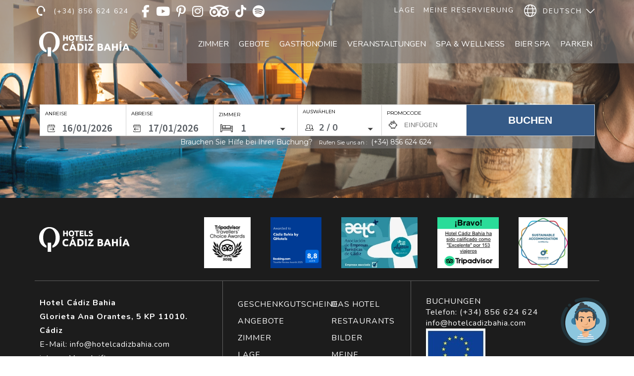

--- FILE ---
content_type: text/html; charset=utf-8
request_url: https://www.hotelcadizbahia.com/calendar-handler-endpoint?action=retrieve_initial_config&language=de&namespace=
body_size: 312
content:
{"title": "", "close_popup_message": "Dieser Tag kann nicht als Anreisetag ausgew\u00e4hlt werden", "min_stay_popup_message": "Dieser Tag kann nicht ausgew\u00e4hlt werden", "filters": {"enabled": true}, "currency_selector": null, "disable_booking_button": false, "disable_use_real_availability": null, "language_searchs": "GERMAN", "round_decimals": null, "truncate_decimals": "", "force_x_decimals": "2", "colors": {"main_color": "#00A1C6", "text_color": "#333333", "text_color_selected": "#FFFFFF", "booking_btn_color": "#00A1C6", "color_day_dispo": "#00A1C6", "color_day_min_stay": "#333333", "color_day_no_dispo": "#333333", "color_day_high_occupancy": null, "color_cheapest_price": null, "color_highest_price": null, "chart_color": null}, "hide_calendar_prices": "True", "show_nights_number_tooltip": null, "show_high_occupancy": null, "remaining_availability_to_high_occupancy": 0, "on_request": false, "always_available": null, "currency_before_price": null, "ranges_to_highlight": null, "use_same_room_for_price_from": null, "show_confirm_dates_button": "", "use_detailed_legend": null, "custom_book_yesterday_hours": 0, "max_days_to_search": 120}

--- FILE ---
content_type: text/html; charset=utf-8
request_url: https://www.hotelcadizbahia.com/calendar-handler-endpoint?action=retrieve_currency_options&language=de&namespace=
body_size: -97
content:
[{"currencyShortname": "EUR", "value": 1.0, "selected": true}, {"currencyShortname": "USD", "value": 0.8620689655, "selected": false}, {"currencyShortname": "GBP", "value": 1.1534025375, "selected": false}]

--- FILE ---
content_type: text/javascript
request_url: https://cdn.paraty.es/static_files/zahara-secure-booking/specific/202512310923/web_apps/price_calendar.js?v=202512310921&_=1768594328960
body_size: 211675
content:
/*! For license information please see price_calendar.js.LICENSE.txt */
(()=>{var e,t,n,r,o,i,a,l={60824:(e,t,n)=>{"use strict";var r={};n.r(r),n.d(r,{scaleBand:()=>Mp,scaleDiverging:()=>fb,scaleDivergingLog:()=>db,scaleDivergingPow:()=>hb,scaleDivergingSqrt:()=>vb,scaleDivergingSymlog:()=>pb,scaleIdentity:()=>Yv,scaleImplicit:()=>Cp,scaleLinear:()=>Vv,scaleLog:()=>ry,scaleOrdinal:()=>Tp,scalePoint:()=>Pp,scalePow:()=>dy,scaleQuantile:()=>Sy,scaleQuantize:()=>Ey,scaleRadial:()=>yy,scaleSequential:()=>rb,scaleSequentialLog:()=>ob,scaleSequentialPow:()=>ab,scaleSequentialQuantile:()=>sb,scaleSequentialSqrt:()=>lb,scaleSequentialSymlog:()=>ib,scaleSqrt:()=>py,scaleSymlog:()=>ly,scaleThreshold:()=>Oy,scaleTime:()=>Jg,scaleUtc:()=>eb,tickFormat:()=>qv});var o=n(67294),i=n(20745);n(67775),n(37797);function a(e){if(null===e||!0===e||!1===e)return NaN;var t=Number(e);return isNaN(t)?t:t<0?Math.ceil(t):Math.floor(t)}function l(e,t){if(t.length<e)throw new TypeError(e+" argument"+(e>1?"s":"")+" required, but only "+t.length+" present")}function s(e){l(1,arguments);var t=Object.prototype.toString.call(e);return e instanceof Date||"object"==typeof e&&"[object Date]"===t?new Date(e.getTime()):"number"==typeof e||"[object Number]"===t?new Date(e):("string"!=typeof e&&"[object String]"!==t||"undefined"==typeof console||(console.warn("Starting with v2.0.0-beta.1 date-fns doesn't accept strings as date arguments. Please use `parseISO` to parse strings. See: https://git.io/fjule"),console.warn((new Error).stack)),new Date(NaN))}function u(e,t){l(2,arguments);var n=s(e),r=a(t);return isNaN(r)?new Date(NaN):r?(n.setDate(n.getDate()+r),n):n}function c(e,t){l(2,arguments);var n=s(e),r=a(t);if(isNaN(r))return new Date(NaN);if(!r)return n;var o=n.getDate(),i=new Date(n.getTime());i.setMonth(n.getMonth()+r+1,0);var u=i.getDate();return o>=u?i:(n.setFullYear(i.getFullYear(),i.getMonth(),o),n)}function f(e,t){if(l(2,arguments),!t||"object"!=typeof t)return new Date(NaN);var n=t.years?a(t.years):0,r=t.months?a(t.months):0,o=t.weeks?a(t.weeks):0,i=t.days?a(t.days):0,f=t.hours?a(t.hours):0,d=t.minutes?a(t.minutes):0,p=t.seconds?a(t.seconds):0,h=s(e),v=r||n?c(h,r+12*n):h,y=i||o?u(v,i+7*o):v,m=d+60*f,g=p+60*m,b=1e3*g,w=new Date(y.getTime()+b);return w}function d(e){l(1,arguments);var t=s(e),n=t.getMonth();return t.setFullYear(t.getFullYear(),n+1,0),t.setHours(0,0,0,0),t}function p(e){var t=new Date(Date.UTC(e.getFullYear(),e.getMonth(),e.getDate(),e.getHours(),e.getMinutes(),e.getSeconds(),e.getMilliseconds()));return t.setUTCFullYear(e.getFullYear()),e.getTime()-t.getTime()}function h(e){l(1,arguments);var t=s(e);return t.setHours(0,0,0,0),t}var v=864e5;function y(e,t){l(2,arguments);var n=h(e),r=h(t),o=n.getTime()-p(n),i=r.getTime()-p(r);return Math.round((o-i)/v)}function m(e,t){var n=e.getFullYear()-t.getFullYear()||e.getMonth()-t.getMonth()||e.getDate()-t.getDate()||e.getHours()-t.getHours()||e.getMinutes()-t.getMinutes()||e.getSeconds()-t.getSeconds()||e.getMilliseconds()-t.getMilliseconds();return n<0?-1:n>0?1:n}function g(e,t){l(2,arguments);var n=s(e),r=s(t),o=m(n,r),i=Math.abs(y(n,r));n.setDate(n.getDate()-o*i);var a=Number(m(n,r)===-o),u=o*(i-a);return 0===u?0:u}function b(e,t){l(1,arguments);var n=e||{},r=s(n.start),o=s(n.end),i=o.getTime();if(!(r.getTime()<=i))throw new RangeError("Invalid interval");var a=[],u=r;u.setHours(0,0,0,0);var c=t&&"step"in t?Number(t.step):1;if(c<1||isNaN(c))throw new RangeError("`options.step` must be a number greater than 1");for(;u.getTime()<=i;)a.push(s(u)),u.setDate(u.getDate()+c),u.setHours(0,0,0,0);return a}function w(){return w=Object.assign?Object.assign.bind():function(e){for(var t=1;t<arguments.length;t++){var n=arguments[t];for(var r in n)({}).hasOwnProperty.call(n,r)&&(e[r]=n[r])}return e},w.apply(null,arguments)}function x(e,t){if(null==e)return{};var n={};for(var r in e)if({}.hasOwnProperty.call(e,r)){if(-1!==t.indexOf(r))continue;n[r]=e[r]}return n}function _(e,t){return _=Object.setPrototypeOf?Object.setPrototypeOf.bind():function(e,t){return e.__proto__=t,e},_(e,t)}function S(e,t){e.prototype=Object.create(t.prototype),e.prototype.constructor=e,_(e,t)}function E(e,t){return e.replace(new RegExp("(^|\\s)"+t+"(?:\\s|$)","g"),"$1").replace(/\s+/g," ").replace(/^\s*|\s*$/g,"")}var O=n(73935);const k=!1,C=o.createContext(null);var T=function(e){return e.scrollTop},M="unmounted",j="exited",P="entering",A="entered",D="exiting",N=function(e){function t(t,n){var r;r=e.call(this,t,n)||this;var o,i=n&&!n.isMounting?t.enter:t.appear;return r.appearStatus=null,t.in?i?(o=j,r.appearStatus=P):o=A:o=t.unmountOnExit||t.mountOnEnter?M:j,r.state={status:o},r.nextCallback=null,r}S(t,e),t.getDerivedStateFromProps=function(e,t){return e.in&&t.status===M?{status:j}:null};var n=t.prototype;return n.componentDidMount=function(){this.updateStatus(!0,this.appearStatus)},n.componentDidUpdate=function(e){var t=null;if(e!==this.props){var n=this.state.status;this.props.in?n!==P&&n!==A&&(t=P):n!==P&&n!==A||(t=D)}this.updateStatus(!1,t)},n.componentWillUnmount=function(){this.cancelNextCallback()},n.getTimeouts=function(){var e,t,n,r=this.props.timeout;return e=t=n=r,null!=r&&"number"!=typeof r&&(e=r.exit,t=r.enter,n=void 0!==r.appear?r.appear:t),{exit:e,enter:t,appear:n}},n.updateStatus=function(e,t){if(void 0===e&&(e=!1),null!==t)if(this.cancelNextCallback(),t===P){if(this.props.unmountOnExit||this.props.mountOnEnter){var n=this.props.nodeRef?this.props.nodeRef.current:O.findDOMNode(this);n&&T(n)}this.performEnter(e)}else this.performExit();else this.props.unmountOnExit&&this.state.status===j&&this.setState({status:M})},n.performEnter=function(e){var t=this,n=this.props.enter,r=this.context?this.context.isMounting:e,o=this.props.nodeRef?[r]:[O.findDOMNode(this),r],i=o[0],a=o[1],l=this.getTimeouts(),s=r?l.appear:l.enter;!e&&!n||k?this.safeSetState({status:A},(function(){t.props.onEntered(i)})):(this.props.onEnter(i,a),this.safeSetState({status:P},(function(){t.props.onEntering(i,a),t.onTransitionEnd(s,(function(){t.safeSetState({status:A},(function(){t.props.onEntered(i,a)}))}))})))},n.performExit=function(){var e=this,t=this.props.exit,n=this.getTimeouts(),r=this.props.nodeRef?void 0:O.findDOMNode(this);t&&!k?(this.props.onExit(r),this.safeSetState({status:D},(function(){e.props.onExiting(r),e.onTransitionEnd(n.exit,(function(){e.safeSetState({status:j},(function(){e.props.onExited(r)}))}))}))):this.safeSetState({status:j},(function(){e.props.onExited(r)}))},n.cancelNextCallback=function(){null!==this.nextCallback&&(this.nextCallback.cancel(),this.nextCallback=null)},n.safeSetState=function(e,t){t=this.setNextCallback(t),this.setState(e,t)},n.setNextCallback=function(e){var t=this,n=!0;return this.nextCallback=function(r){n&&(n=!1,t.nextCallback=null,e(r))},this.nextCallback.cancel=function(){n=!1},this.nextCallback},n.onTransitionEnd=function(e,t){this.setNextCallback(t);var n=this.props.nodeRef?this.props.nodeRef.current:O.findDOMNode(this),r=null==e&&!this.props.addEndListener;if(n&&!r){if(this.props.addEndListener){var o=this.props.nodeRef?[this.nextCallback]:[n,this.nextCallback],i=o[0],a=o[1];this.props.addEndListener(i,a)}null!=e&&setTimeout(this.nextCallback,e)}else setTimeout(this.nextCallback,0)},n.render=function(){var e=this.state.status;if(e===M)return null;var t=this.props,n=t.children,r=(t.in,t.mountOnEnter,t.unmountOnExit,t.appear,t.enter,t.exit,t.timeout,t.addEndListener,t.onEnter,t.onEntering,t.onEntered,t.onExit,t.onExiting,t.onExited,t.nodeRef,x(t,["children","in","mountOnEnter","unmountOnExit","appear","enter","exit","timeout","addEndListener","onEnter","onEntering","onEntered","onExit","onExiting","onExited","nodeRef"]));return o.createElement(C.Provider,{value:null},"function"==typeof n?n(e,r):o.cloneElement(o.Children.only(n),r))},t}(o.Component);function I(){}N.contextType=C,N.propTypes={},N.defaultProps={in:!1,mountOnEnter:!1,unmountOnExit:!1,appear:!1,enter:!0,exit:!0,onEnter:I,onEntering:I,onEntered:I,onExit:I,onExiting:I,onExited:I},N.UNMOUNTED=M,N.EXITED=j,N.ENTERING=P,N.ENTERED=A,N.EXITING=D;const L=N;var R=function(e,t){return e&&t&&t.split(" ").forEach((function(t){return r=t,void((n=e).classList?n.classList.remove(r):"string"==typeof n.className?n.className=E(n.className,r):n.setAttribute("class",E(n.className&&n.className.baseVal||"",r)));var n,r}))},F=function(e){function t(){for(var t,n=arguments.length,r=new Array(n),o=0;o<n;o++)r[o]=arguments[o];return(t=e.call.apply(e,[this].concat(r))||this).appliedClasses={appear:{},enter:{},exit:{}},t.onEnter=function(e,n){var r=t.resolveArguments(e,n),o=r[0],i=r[1];t.removeClasses(o,"exit"),t.addClass(o,i?"appear":"enter","base"),t.props.onEnter&&t.props.onEnter(e,n)},t.onEntering=function(e,n){var r=t.resolveArguments(e,n),o=r[0],i=r[1]?"appear":"enter";t.addClass(o,i,"active"),t.props.onEntering&&t.props.onEntering(e,n)},t.onEntered=function(e,n){var r=t.resolveArguments(e,n),o=r[0],i=r[1]?"appear":"enter";t.removeClasses(o,i),t.addClass(o,i,"done"),t.props.onEntered&&t.props.onEntered(e,n)},t.onExit=function(e){var n=t.resolveArguments(e)[0];t.removeClasses(n,"appear"),t.removeClasses(n,"enter"),t.addClass(n,"exit","base"),t.props.onExit&&t.props.onExit(e)},t.onExiting=function(e){var n=t.resolveArguments(e)[0];t.addClass(n,"exit","active"),t.props.onExiting&&t.props.onExiting(e)},t.onExited=function(e){var n=t.resolveArguments(e)[0];t.removeClasses(n,"exit"),t.addClass(n,"exit","done"),t.props.onExited&&t.props.onExited(e)},t.resolveArguments=function(e,n){return t.props.nodeRef?[t.props.nodeRef.current,e]:[e,n]},t.getClassNames=function(e){var n=t.props.classNames,r="string"==typeof n,o=r?""+(r&&n?n+"-":"")+e:n[e];return{baseClassName:o,activeClassName:r?o+"-active":n[e+"Active"],doneClassName:r?o+"-done":n[e+"Done"]}},t}S(t,e);var n=t.prototype;return n.addClass=function(e,t,n){var r=this.getClassNames(t)[n+"ClassName"],o=this.getClassNames("enter").doneClassName;"appear"===t&&"done"===n&&o&&(r+=" "+o),"active"===n&&e&&T(e),r&&(this.appliedClasses[t][n]=r,function(e,t){e&&t&&t.split(" ").forEach((function(t){return r=t,void((n=e).classList?n.classList.add(r):function(e,t){return e.classList?!!t&&e.classList.contains(t):-1!==(" "+(e.className.baseVal||e.className)+" ").indexOf(" "+t+" ")}(n,r)||("string"==typeof n.className?n.className=n.className+" "+r:n.setAttribute("class",(n.className&&n.className.baseVal||"")+" "+r)));var n,r}))}(e,r))},n.removeClasses=function(e,t){var n=this.appliedClasses[t],r=n.base,o=n.active,i=n.done;this.appliedClasses[t]={},r&&R(e,r),o&&R(e,o),i&&R(e,i)},n.render=function(){var e=this.props,t=(e.classNames,x(e,["classNames"]));return o.createElement(L,w({},t,{onEnter:this.onEnter,onEntered:this.onEntered,onEntering:this.onEntering,onExit:this.onExit,onExiting:this.onExiting,onExited:this.onExited}))},t}(o.Component);F.defaultProps={classNames:""},F.propTypes={};const z=F;function U(e){return U="function"==typeof Symbol&&"symbol"==typeof Symbol.iterator?function(e){return typeof e}:function(e){return e&&"function"==typeof Symbol&&e.constructor===Symbol&&e!==Symbol.prototype?"symbol":typeof e},U(e)}function B(e){return function(e){if(Array.isArray(e))return W(e)}(e)||function(e){if("undefined"!=typeof Symbol&&null!=e[Symbol.iterator]||null!=e["@@iterator"])return Array.from(e)}(e)||$(e)||function(){throw new TypeError("Invalid attempt to spread non-iterable instance.\nIn order to be iterable, non-array objects must have a [Symbol.iterator]() method.")}()}function H(e,t){var n="undefined"!=typeof Symbol&&e[Symbol.iterator]||e["@@iterator"];if(!n){if(Array.isArray(e)||(n=$(e))||t&&e&&"number"==typeof e.length){n&&(e=n);var r=0,o=function(){};return{s:o,n:function(){return r>=e.length?{done:!0}:{done:!1,value:e[r++]}},e:function(e){throw e},f:o}}throw new TypeError("Invalid attempt to iterate non-iterable instance.\nIn order to be iterable, non-array objects must have a [Symbol.iterator]() method.")}var i,a=!0,l=!1;return{s:function(){n=n.call(e)},n:function(){var e=n.next();return a=e.done,e},e:function(e){l=!0,i=e},f:function(){try{a||null==n.return||n.return()}finally{if(l)throw i}}}}function $(e,t){if(e){if("string"==typeof e)return W(e,t);var n=Object.prototype.toString.call(e).slice(8,-1);return"Object"===n&&e.constructor&&(n=e.constructor.name),"Map"===n||"Set"===n?Array.from(e):"Arguments"===n||/^(?:Ui|I)nt(?:8|16|32)(?:Clamped)?Array$/.test(n)?W(e,t):void 0}}function W(e,t){(null==t||t>e.length)&&(t=e.length);for(var n=0,r=new Array(t);n<t;n++)r[n]=e[n];return r}function q(){q=function(){return e};var e={},t=Object.prototype,n=t.hasOwnProperty,r=Object.defineProperty||function(e,t,n){e[t]=n.value},o="function"==typeof Symbol?Symbol:{},i=o.iterator||"@@iterator",a=o.asyncIterator||"@@asyncIterator",l=o.toStringTag||"@@toStringTag";function s(e,t,n){return Object.defineProperty(e,t,{value:n,enumerable:!0,configurable:!0,writable:!0}),e[t]}try{s({},"")}catch(e){s=function(e,t,n){return e[t]=n}}function u(e,t,n,o){var i=t&&t.prototype instanceof d?t:d,a=Object.create(i.prototype),l=new O(o||[]);return r(a,"_invoke",{value:x(e,n,l)}),a}function c(e,t,n){try{return{type:"normal",arg:e.call(t,n)}}catch(e){return{type:"throw",arg:e}}}e.wrap=u;var f={};function d(){}function p(){}function h(){}var v={};s(v,i,(function(){return this}));var y=Object.getPrototypeOf,m=y&&y(y(k([])));m&&m!==t&&n.call(m,i)&&(v=m);var g=h.prototype=d.prototype=Object.create(v);function b(e){["next","throw","return"].forEach((function(t){s(e,t,(function(e){return this._invoke(t,e)}))}))}function w(e,t){function o(r,i,a,l){var s=c(e[r],e,i);if("throw"!==s.type){var u=s.arg,f=u.value;return f&&"object"==U(f)&&n.call(f,"__await")?t.resolve(f.__await).then((function(e){o("next",e,a,l)}),(function(e){o("throw",e,a,l)})):t.resolve(f).then((function(e){u.value=e,a(u)}),(function(e){return o("throw",e,a,l)}))}l(s.arg)}var i;r(this,"_invoke",{value:function(e,n){function r(){return new t((function(t,r){o(e,n,t,r)}))}return i=i?i.then(r,r):r()}})}function x(e,t,n){var r="suspendedStart";return function(o,i){if("executing"===r)throw new Error("Generator is already running");if("completed"===r){if("throw"===o)throw i;return C()}for(n.method=o,n.arg=i;;){var a=n.delegate;if(a){var l=_(a,n);if(l){if(l===f)continue;return l}}if("next"===n.method)n.sent=n._sent=n.arg;else if("throw"===n.method){if("suspendedStart"===r)throw r="completed",n.arg;n.dispatchException(n.arg)}else"return"===n.method&&n.abrupt("return",n.arg);r="executing";var s=c(e,t,n);if("normal"===s.type){if(r=n.done?"completed":"suspendedYield",s.arg===f)continue;return{value:s.arg,done:n.done}}"throw"===s.type&&(r="completed",n.method="throw",n.arg=s.arg)}}}function _(e,t){var n=e.iterator[t.method];if(void 0===n){if(t.delegate=null,"throw"===t.method){if(e.iterator.return&&(t.method="return",t.arg=void 0,_(e,t),"throw"===t.method))return f;t.method="throw",t.arg=new TypeError("The iterator does not provide a 'throw' method")}return f}var r=c(n,e.iterator,t.arg);if("throw"===r.type)return t.method="throw",t.arg=r.arg,t.delegate=null,f;var o=r.arg;return o?o.done?(t[e.resultName]=o.value,t.next=e.nextLoc,"return"!==t.method&&(t.method="next",t.arg=void 0),t.delegate=null,f):o:(t.method="throw",t.arg=new TypeError("iterator result is not an object"),t.delegate=null,f)}function S(e){var t={tryLoc:e[0]};1 in e&&(t.catchLoc=e[1]),2 in e&&(t.finallyLoc=e[2],t.afterLoc=e[3]),this.tryEntries.push(t)}function E(e){var t=e.completion||{};t.type="normal",delete t.arg,e.completion=t}function O(e){this.tryEntries=[{tryLoc:"root"}],e.forEach(S,this),this.reset(!0)}function k(e){if(e){var t=e[i];if(t)return t.call(e);if("function"==typeof e.next)return e;if(!isNaN(e.length)){var r=-1,o=function t(){for(;++r<e.length;)if(n.call(e,r))return t.value=e[r],t.done=!1,t;return t.value=void 0,t.done=!0,t};return o.next=o}}return{next:C}}function C(){return{value:void 0,done:!0}}return p.prototype=h,r(g,"constructor",{value:h,configurable:!0}),r(h,"constructor",{value:p,configurable:!0}),p.displayName=s(h,l,"GeneratorFunction"),e.isGeneratorFunction=function(e){var t="function"==typeof e&&e.constructor;return!!t&&(t===p||"GeneratorFunction"===(t.displayName||t.name))},e.mark=function(e){return Object.setPrototypeOf?Object.setPrototypeOf(e,h):(e.__proto__=h,s(e,l,"GeneratorFunction")),e.prototype=Object.create(g),e},e.awrap=function(e){return{__await:e}},b(w.prototype),s(w.prototype,a,(function(){return this})),e.AsyncIterator=w,e.async=function(t,n,r,o,i){void 0===i&&(i=Promise);var a=new w(u(t,n,r,o),i);return e.isGeneratorFunction(n)?a:a.next().then((function(e){return e.done?e.value:a.next()}))},b(g),s(g,l,"Generator"),s(g,i,(function(){return this})),s(g,"toString",(function(){return"[object Generator]"})),e.keys=function(e){var t=Object(e),n=[];for(var r in t)n.push(r);return n.reverse(),function e(){for(;n.length;){var r=n.pop();if(r in t)return e.value=r,e.done=!1,e}return e.done=!0,e}},e.values=k,O.prototype={constructor:O,reset:function(e){if(this.prev=0,this.next=0,this.sent=this._sent=void 0,this.done=!1,this.delegate=null,this.method="next",this.arg=void 0,this.tryEntries.forEach(E),!e)for(var t in this)"t"===t.charAt(0)&&n.call(this,t)&&!isNaN(+t.slice(1))&&(this[t]=void 0)},stop:function(){this.done=!0;var e=this.tryEntries[0].completion;if("throw"===e.type)throw e.arg;return this.rval},dispatchException:function(e){if(this.done)throw e;var t=this;function r(n,r){return a.type="throw",a.arg=e,t.next=n,r&&(t.method="next",t.arg=void 0),!!r}for(var o=this.tryEntries.length-1;o>=0;--o){var i=this.tryEntries[o],a=i.completion;if("root"===i.tryLoc)return r("end");if(i.tryLoc<=this.prev){var l=n.call(i,"catchLoc"),s=n.call(i,"finallyLoc");if(l&&s){if(this.prev<i.catchLoc)return r(i.catchLoc,!0);if(this.prev<i.finallyLoc)return r(i.finallyLoc)}else if(l){if(this.prev<i.catchLoc)return r(i.catchLoc,!0)}else{if(!s)throw new Error("try statement without catch or finally");if(this.prev<i.finallyLoc)return r(i.finallyLoc)}}}},abrupt:function(e,t){for(var r=this.tryEntries.length-1;r>=0;--r){var o=this.tryEntries[r];if(o.tryLoc<=this.prev&&n.call(o,"finallyLoc")&&this.prev<o.finallyLoc){var i=o;break}}i&&("break"===e||"continue"===e)&&i.tryLoc<=t&&t<=i.finallyLoc&&(i=null);var a=i?i.completion:{};return a.type=e,a.arg=t,i?(this.method="next",this.next=i.finallyLoc,f):this.complete(a)},complete:function(e,t){if("throw"===e.type)throw e.arg;return"break"===e.type||"continue"===e.type?this.next=e.arg:"return"===e.type?(this.rval=this.arg=e.arg,this.method="return",this.next="end"):"normal"===e.type&&t&&(this.next=t),f},finish:function(e){for(var t=this.tryEntries.length-1;t>=0;--t){var n=this.tryEntries[t];if(n.finallyLoc===e)return this.complete(n.completion,n.afterLoc),E(n),f}},catch:function(e){for(var t=this.tryEntries.length-1;t>=0;--t){var n=this.tryEntries[t];if(n.tryLoc===e){var r=n.completion;if("throw"===r.type){var o=r.arg;E(n)}return o}}throw new Error("illegal catch attempt")},delegateYield:function(e,t,n){return this.delegate={iterator:k(e),resultName:t,nextLoc:n},"next"===this.method&&(this.arg=void 0),f}},e}function G(e,t,n,r,o,i,a){try{var l=e[i](a),s=l.value}catch(e){return void n(e)}l.done?t(s):Promise.resolve(s).then(r,o)}function V(e){return function(){var t=this,n=arguments;return new Promise((function(r,o){var i=e.apply(t,n);function a(e){G(i,r,o,a,l,"next",e)}function l(e){G(i,r,o,a,l,"throw",e)}a(void 0)}))}}var Y,X="hotel-webs-cache-v1",Q="".concat(X,"202512310921"),K=function(){var e=V(q().mark((function e(t){var n,r=arguments;return q().wrap((function(e){for(;;)switch(e.prev=e.next){case 0:return n=!(r.length>1&&void 0!==r[1])||r[1],e.prev=1,e.abrupt("return",caches.open(Q).then((function(e){return e.match(t).then((function(r){return r||fetch(t).then((function(n){var r=n.clone();if(!r.ok)throw new TypeError("bad response status");return e.put(t,r),n})).catch((function(e){if(console.warn("Error fetching, trying to get old results as fallback",e),n)return Z(t);throw new Error("Fetching failed and searchOldResults is false, no fallback")}))}))})).catch((function(e){console.warn("CacheStorage not supported. Using LocalStorage",e);var r=te(t);if(r){var o=new Blob([r.body],{type:r.type});return new Response(o,{status:200,statusText:"OK"})}return J(t,n)})));case 5:return e.prev=5,e.t0=e.catch(1),console.warn("Something wrong getting cached response, fetching url",e.t0),e.abrupt("return",J(t,n));case 9:case"end":return e.stop()}}),e,null,[[1,5]])})));return function(t){return e.apply(this,arguments)}}(),Z=function(){var e=V(q().mark((function e(t){var n,r,o,i,a,l,s;return q().wrap((function(e){for(;;)switch(e.prev=e.next){case 0:return e.next=2,caches.keys();case 2:n=e.sent,r=n.filter((function(e){return e.startsWith(X)})),o=H(r),e.prev=5,o.s();case 7:if((i=o.n()).done){e.next=19;break}return a=i.value,e.next=11,caches.open(a);case 11:return l=e.sent,e.next=14,l.match(t);case 14:if(!(s=e.sent)){e.next=17;break}return e.abrupt("return",s);case 17:e.next=7;break;case 19:e.next=24;break;case 21:e.prev=21,e.t0=e.catch(5),o.e(e.t0);case 24:return e.prev=24,o.f(),e.finish(24);case 27:throw new Error("No old cached results found, trying LocalStorage");case 28:case"end":return e.stop()}}),e,null,[[5,21,24,27]])})));return function(t){return e.apply(this,arguments)}}(),J=function(e,t){return fetch(e).then((function(t){var n=t.clone();if(!n.ok)throw new TypeError("bad response status");return n.text().then((function(t){ee({url:e,body:t,type:n.headers.get("Content-Type"),timestamp:Date.now()})})),t})).catch((function(n){if(console.warn("Error fetching, trying to get old results as fallback",n),!t)throw n;var r=ne(e);if(r){var o=new Blob([r.body],{type:r.type});return new Response(o,{status:200,statusText:"OK"})}}))},ee=function(e){var t,n=null!==(t=JSON.parse(localStorage.getItem(Q)))&&void 0!==t?t:[],r=[].concat(B(n),[e]);localStorage.setItem(Q,JSON.stringify(r))},te=function(e){return re(Q,e)},ne=function(e){var t,n=Object.keys(localStorage).filter((function(e){return e.startsWith(X)})),r=H(n);try{for(r.s();!(t=r.n()).done;){var o=t.value,i=re(o,e);if(i)return i}}catch(e){r.e(e)}finally{r.f()}},re=function(e,t){var n;return(null!==(n=JSON.parse(localStorage.getItem(e)))&&void 0!==n?n:[]).find((function(e){return e.url===t}))};function oe(){return oe=Object.assign?Object.assign.bind():function(e){for(var t=1;t<arguments.length;t++){var n=arguments[t];for(var r in n)Object.prototype.hasOwnProperty.call(n,r)&&(e[r]=n[r])}return e},oe.apply(this,arguments)}const ie=e=>o.createElement("svg",oe({xmlns:"http://www.w3.org/2000/svg",viewBox:"0 0 752 752"},e),Y||(Y=o.createElement("path",{d:"m375.05 281.76 66.301 66.301h-199.38c-15.629 0-28.414 12.785-28.414 28.414s12.785 28.414 28.414 28.414h199.38L375.05 471.19c-11.367 10.891-11.367 28.887-.473 40.254 10.891 11.367 28.887 11.367 40.254.473l119.34-119.34.946-1.895.004-.473.945-1.894v-.473l.95-2.367v-.473l.472-2.367v-1.422l.472-1.894v-5.68l.473-1.894v-.946l-.473-2.367v-.472l-.945-2.375v-.473l-.945-1.895v-.472l-.946-1.895-2.367-2.367c-.472-.945-1.422-1.422-1.894-1.894l-115.09-114.61c-10.418-11.84-28.414-12.785-40.254-1.895-11.84 10.418-12.785 28.414-1.895 40.254 0 .004.95.95 1.422 1.422z"})));function ae(e){return l(1,arguments),e instanceof Date||"object"==typeof e&&"[object Date]"===Object.prototype.toString.call(e)}function le(e){if(l(1,arguments),!ae(e)&&"number"!=typeof e)return!1;var t=s(e);return!isNaN(Number(t))}var se={lessThanXSeconds:{one:"less than a second",other:"less than {{count}} seconds"},xSeconds:{one:"1 second",other:"{{count}} seconds"},halfAMinute:"half a minute",lessThanXMinutes:{one:"less than a minute",other:"less than {{count}} minutes"},xMinutes:{one:"1 minute",other:"{{count}} minutes"},aboutXHours:{one:"about 1 hour",other:"about {{count}} hours"},xHours:{one:"1 hour",other:"{{count}} hours"},xDays:{one:"1 day",other:"{{count}} days"},aboutXWeeks:{one:"about 1 week",other:"about {{count}} weeks"},xWeeks:{one:"1 week",other:"{{count}} weeks"},aboutXMonths:{one:"about 1 month",other:"about {{count}} months"},xMonths:{one:"1 month",other:"{{count}} months"},aboutXYears:{one:"about 1 year",other:"about {{count}} years"},xYears:{one:"1 year",other:"{{count}} years"},overXYears:{one:"over 1 year",other:"over {{count}} years"},almostXYears:{one:"almost 1 year",other:"almost {{count}} years"}};const ue=function(e,t,n){var r,o=se[e];return r="string"==typeof o?o:1===t?o.one:o.other.replace("{{count}}",t.toString()),null!=n&&n.addSuffix?n.comparison&&n.comparison>0?"in "+r:r+" ago":r};function ce(e){return function(){var t=arguments.length>0&&void 0!==arguments[0]?arguments[0]:{},n=t.width?String(t.width):e.defaultWidth,r=e.formats[n]||e.formats[e.defaultWidth];return r}}const fe={date:ce({formats:{full:"EEEE, MMMM do, y",long:"MMMM do, y",medium:"MMM d, y",short:"MM/dd/yyyy"},defaultWidth:"full"}),time:ce({formats:{full:"h:mm:ss a zzzz",long:"h:mm:ss a z",medium:"h:mm:ss a",short:"h:mm a"},defaultWidth:"full"}),dateTime:ce({formats:{full:"{{date}} 'at' {{time}}",long:"{{date}} 'at' {{time}}",medium:"{{date}}, {{time}}",short:"{{date}}, {{time}}"},defaultWidth:"full"})};var de={lastWeek:"'last' eeee 'at' p",yesterday:"'yesterday at' p",today:"'today at' p",tomorrow:"'tomorrow at' p",nextWeek:"eeee 'at' p",other:"P"};const pe=function(e,t,n,r){return de[e]};function he(e){return function(t,n){var r,o=n||{};if("formatting"===(o.context?String(o.context):"standalone")&&e.formattingValues){var i=e.defaultFormattingWidth||e.defaultWidth,a=o.width?String(o.width):i;r=e.formattingValues[a]||e.formattingValues[i]}else{var l=e.defaultWidth,s=o.width?String(o.width):e.defaultWidth;r=e.values[s]||e.values[l]}return r[e.argumentCallback?e.argumentCallback(t):t]}}var ve={ordinalNumber:function(e,t){var n=Number(e),r=n%100;if(r>20||r<10)switch(r%10){case 1:return n+"st";case 2:return n+"nd";case 3:return n+"rd"}return n+"th"},era:he({values:{narrow:["B","A"],abbreviated:["BC","AD"],wide:["Before Christ","Anno Domini"]},defaultWidth:"wide"}),quarter:he({values:{narrow:["1","2","3","4"],abbreviated:["Q1","Q2","Q3","Q4"],wide:["1st quarter","2nd quarter","3rd quarter","4th quarter"]},defaultWidth:"wide",argumentCallback:function(e){return e-1}}),month:he({values:{narrow:["J","F","M","A","M","J","J","A","S","O","N","D"],abbreviated:["Jan","Feb","Mar","Apr","May","Jun","Jul","Aug","Sep","Oct","Nov","Dec"],wide:["January","February","March","April","May","June","July","August","September","October","November","December"]},defaultWidth:"wide"}),day:he({values:{narrow:["S","M","T","W","T","F","S"],short:["Su","Mo","Tu","We","Th","Fr","Sa"],abbreviated:["Sun","Mon","Tue","Wed","Thu","Fri","Sat"],wide:["Sunday","Monday","Tuesday","Wednesday","Thursday","Friday","Saturday"]},defaultWidth:"wide"}),dayPeriod:he({values:{narrow:{am:"a",pm:"p",midnight:"mi",noon:"n",morning:"morning",afternoon:"afternoon",evening:"evening",night:"night"},abbreviated:{am:"AM",pm:"PM",midnight:"midnight",noon:"noon",morning:"morning",afternoon:"afternoon",evening:"evening",night:"night"},wide:{am:"a.m.",pm:"p.m.",midnight:"midnight",noon:"noon",morning:"morning",afternoon:"afternoon",evening:"evening",night:"night"}},defaultWidth:"wide",formattingValues:{narrow:{am:"a",pm:"p",midnight:"mi",noon:"n",morning:"in the morning",afternoon:"in the afternoon",evening:"in the evening",night:"at night"},abbreviated:{am:"AM",pm:"PM",midnight:"midnight",noon:"noon",morning:"in the morning",afternoon:"in the afternoon",evening:"in the evening",night:"at night"},wide:{am:"a.m.",pm:"p.m.",midnight:"midnight",noon:"noon",morning:"in the morning",afternoon:"in the afternoon",evening:"in the evening",night:"at night"}},defaultFormattingWidth:"wide"})};const ye=ve;function me(e){return function(t){var n=arguments.length>1&&void 0!==arguments[1]?arguments[1]:{},r=n.width,o=r&&e.matchPatterns[r]||e.matchPatterns[e.defaultMatchWidth],i=t.match(o);if(!i)return null;var a,l=i[0],s=r&&e.parsePatterns[r]||e.parsePatterns[e.defaultParseWidth],u=Array.isArray(s)?be(s,(function(e){return e.test(l)})):ge(s,(function(e){return e.test(l)}));a=e.valueCallback?e.valueCallback(u):u,a=n.valueCallback?n.valueCallback(a):a;var c=t.slice(l.length);return{value:a,rest:c}}}function ge(e,t){for(var n in e)if(e.hasOwnProperty(n)&&t(e[n]))return n}function be(e,t){for(var n=0;n<e.length;n++)if(t(e[n]))return n}var we,xe={ordinalNumber:(we={matchPattern:/^(\d+)(th|st|nd|rd)?/i,parsePattern:/\d+/i,valueCallback:function(e){return parseInt(e,10)}},function(e){var t=arguments.length>1&&void 0!==arguments[1]?arguments[1]:{},n=e.match(we.matchPattern);if(!n)return null;var r=n[0],o=e.match(we.parsePattern);if(!o)return null;var i=we.valueCallback?we.valueCallback(o[0]):o[0];i=t.valueCallback?t.valueCallback(i):i;var a=e.slice(r.length);return{value:i,rest:a}}),era:me({matchPatterns:{narrow:/^(b|a)/i,abbreviated:/^(b\.?\s?c\.?|b\.?\s?c\.?\s?e\.?|a\.?\s?d\.?|c\.?\s?e\.?)/i,wide:/^(before christ|before common era|anno domini|common era)/i},defaultMatchWidth:"wide",parsePatterns:{any:[/^b/i,/^(a|c)/i]},defaultParseWidth:"any"}),quarter:me({matchPatterns:{narrow:/^[1234]/i,abbreviated:/^q[1234]/i,wide:/^[1234](th|st|nd|rd)? quarter/i},defaultMatchWidth:"wide",parsePatterns:{any:[/1/i,/2/i,/3/i,/4/i]},defaultParseWidth:"any",valueCallback:function(e){return e+1}}),month:me({matchPatterns:{narrow:/^[jfmasond]/i,abbreviated:/^(jan|feb|mar|apr|may|jun|jul|aug|sep|oct|nov|dec)/i,wide:/^(january|february|march|april|may|june|july|august|september|october|november|december)/i},defaultMatchWidth:"wide",parsePatterns:{narrow:[/^j/i,/^f/i,/^m/i,/^a/i,/^m/i,/^j/i,/^j/i,/^a/i,/^s/i,/^o/i,/^n/i,/^d/i],any:[/^ja/i,/^f/i,/^mar/i,/^ap/i,/^may/i,/^jun/i,/^jul/i,/^au/i,/^s/i,/^o/i,/^n/i,/^d/i]},defaultParseWidth:"any"}),day:me({matchPatterns:{narrow:/^[smtwf]/i,short:/^(su|mo|tu|we|th|fr|sa)/i,abbreviated:/^(sun|mon|tue|wed|thu|fri|sat)/i,wide:/^(sunday|monday|tuesday|wednesday|thursday|friday|saturday)/i},defaultMatchWidth:"wide",parsePatterns:{narrow:[/^s/i,/^m/i,/^t/i,/^w/i,/^t/i,/^f/i,/^s/i],any:[/^su/i,/^m/i,/^tu/i,/^w/i,/^th/i,/^f/i,/^sa/i]},defaultParseWidth:"any"}),dayPeriod:me({matchPatterns:{narrow:/^(a|p|mi|n|(in the|at) (morning|afternoon|evening|night))/i,any:/^([ap]\.?\s?m\.?|midnight|noon|(in the|at) (morning|afternoon|evening|night))/i},defaultMatchWidth:"any",parsePatterns:{any:{am:/^a/i,pm:/^p/i,midnight:/^mi/i,noon:/^no/i,morning:/morning/i,afternoon:/afternoon/i,evening:/evening/i,night:/night/i}},defaultParseWidth:"any"})};const _e={code:"en-US",formatDistance:ue,formatLong:fe,formatRelative:pe,localize:ye,match:xe,options:{weekStartsOn:0,firstWeekContainsDate:1}};function Se(e,t){l(2,arguments);var n=s(e).getTime(),r=a(t);return new Date(n+r)}function Ee(e,t){l(2,arguments);var n=a(t);return Se(e,-n)}var Oe=864e5;function ke(e){l(1,arguments);var t=1,n=s(e),r=n.getUTCDay(),o=(r<t?7:0)+r-t;return n.setUTCDate(n.getUTCDate()-o),n.setUTCHours(0,0,0,0),n}function Ce(e){l(1,arguments);var t=s(e),n=t.getUTCFullYear(),r=new Date(0);r.setUTCFullYear(n+1,0,4),r.setUTCHours(0,0,0,0);var o=ke(r),i=new Date(0);i.setUTCFullYear(n,0,4),i.setUTCHours(0,0,0,0);var a=ke(i);return t.getTime()>=o.getTime()?n+1:t.getTime()>=a.getTime()?n:n-1}function Te(e){l(1,arguments);var t=Ce(e),n=new Date(0);n.setUTCFullYear(t,0,4),n.setUTCHours(0,0,0,0);var r=ke(n);return r}var Me=6048e5;function je(e){l(1,arguments);var t=s(e),n=ke(t).getTime()-Te(t).getTime();return Math.round(n/Me)+1}function Pe(e,t){l(1,arguments);var n=t||{},r=n.locale,o=r&&r.options&&r.options.weekStartsOn,i=null==o?0:a(o),u=null==n.weekStartsOn?i:a(n.weekStartsOn);if(!(u>=0&&u<=6))throw new RangeError("weekStartsOn must be between 0 and 6 inclusively");var c=s(e),f=c.getUTCDay(),d=(f<u?7:0)+f-u;return c.setUTCDate(c.getUTCDate()-d),c.setUTCHours(0,0,0,0),c}function Ae(e,t){l(1,arguments);var n=s(e),r=n.getUTCFullYear(),o=t||{},i=o.locale,u=i&&i.options&&i.options.firstWeekContainsDate,c=null==u?1:a(u),f=null==o.firstWeekContainsDate?c:a(o.firstWeekContainsDate);if(!(f>=1&&f<=7))throw new RangeError("firstWeekContainsDate must be between 1 and 7 inclusively");var d=new Date(0);d.setUTCFullYear(r+1,0,f),d.setUTCHours(0,0,0,0);var p=Pe(d,t),h=new Date(0);h.setUTCFullYear(r,0,f),h.setUTCHours(0,0,0,0);var v=Pe(h,t);return n.getTime()>=p.getTime()?r+1:n.getTime()>=v.getTime()?r:r-1}function De(e,t){l(1,arguments);var n=t||{},r=n.locale,o=r&&r.options&&r.options.firstWeekContainsDate,i=null==o?1:a(o),s=null==n.firstWeekContainsDate?i:a(n.firstWeekContainsDate),u=Ae(e,t),c=new Date(0);c.setUTCFullYear(u,0,s),c.setUTCHours(0,0,0,0);var f=Pe(c,t);return f}var Ne=6048e5;function Ie(e,t){l(1,arguments);var n=s(e),r=Pe(n,t).getTime()-De(n,t).getTime();return Math.round(r/Ne)+1}function Le(e,t){for(var n=e<0?"-":"",r=Math.abs(e).toString();r.length<t;)r="0"+r;return n+r}var Re={y:function(e,t){var n=e.getUTCFullYear(),r=n>0?n:1-n;return Le("yy"===t?r%100:r,t.length)},M:function(e,t){var n=e.getUTCMonth();return"M"===t?String(n+1):Le(n+1,2)},d:function(e,t){return Le(e.getUTCDate(),t.length)},a:function(e,t){var n=e.getUTCHours()/12>=1?"pm":"am";switch(t){case"a":case"aa":return n.toUpperCase();case"aaa":return n;case"aaaaa":return n[0];default:return"am"===n?"a.m.":"p.m."}},h:function(e,t){return Le(e.getUTCHours()%12||12,t.length)},H:function(e,t){return Le(e.getUTCHours(),t.length)},m:function(e,t){return Le(e.getUTCMinutes(),t.length)},s:function(e,t){return Le(e.getUTCSeconds(),t.length)},S:function(e,t){var n=t.length,r=e.getUTCMilliseconds();return Le(Math.floor(r*Math.pow(10,n-3)),t.length)}};const Fe=Re;var ze="midnight",Ue="noon",Be="morning",He="afternoon",$e="evening",We="night",qe={G:function(e,t,n){var r=e.getUTCFullYear()>0?1:0;switch(t){case"G":case"GG":case"GGG":return n.era(r,{width:"abbreviated"});case"GGGGG":return n.era(r,{width:"narrow"});default:return n.era(r,{width:"wide"})}},y:function(e,t,n){if("yo"===t){var r=e.getUTCFullYear(),o=r>0?r:1-r;return n.ordinalNumber(o,{unit:"year"})}return Fe.y(e,t)},Y:function(e,t,n,r){var o=Ae(e,r),i=o>0?o:1-o;return"YY"===t?Le(i%100,2):"Yo"===t?n.ordinalNumber(i,{unit:"year"}):Le(i,t.length)},R:function(e,t){return Le(Ce(e),t.length)},u:function(e,t){return Le(e.getUTCFullYear(),t.length)},Q:function(e,t,n){var r=Math.ceil((e.getUTCMonth()+1)/3);switch(t){case"Q":return String(r);case"QQ":return Le(r,2);case"Qo":return n.ordinalNumber(r,{unit:"quarter"});case"QQQ":return n.quarter(r,{width:"abbreviated",context:"formatting"});case"QQQQQ":return n.quarter(r,{width:"narrow",context:"formatting"});default:return n.quarter(r,{width:"wide",context:"formatting"})}},q:function(e,t,n){var r=Math.ceil((e.getUTCMonth()+1)/3);switch(t){case"q":return String(r);case"qq":return Le(r,2);case"qo":return n.ordinalNumber(r,{unit:"quarter"});case"qqq":return n.quarter(r,{width:"abbreviated",context:"standalone"});case"qqqqq":return n.quarter(r,{width:"narrow",context:"standalone"});default:return n.quarter(r,{width:"wide",context:"standalone"})}},M:function(e,t,n){var r=e.getUTCMonth();switch(t){case"M":case"MM":return Fe.M(e,t);case"Mo":return n.ordinalNumber(r+1,{unit:"month"});case"MMM":return n.month(r,{width:"abbreviated",context:"formatting"});case"MMMMM":return n.month(r,{width:"narrow",context:"formatting"});default:return n.month(r,{width:"wide",context:"formatting"})}},L:function(e,t,n){var r=e.getUTCMonth();switch(t){case"L":return String(r+1);case"LL":return Le(r+1,2);case"Lo":return n.ordinalNumber(r+1,{unit:"month"});case"LLL":return n.month(r,{width:"abbreviated",context:"standalone"});case"LLLLL":return n.month(r,{width:"narrow",context:"standalone"});default:return n.month(r,{width:"wide",context:"standalone"})}},w:function(e,t,n,r){var o=Ie(e,r);return"wo"===t?n.ordinalNumber(o,{unit:"week"}):Le(o,t.length)},I:function(e,t,n){var r=je(e);return"Io"===t?n.ordinalNumber(r,{unit:"week"}):Le(r,t.length)},d:function(e,t,n){return"do"===t?n.ordinalNumber(e.getUTCDate(),{unit:"date"}):Fe.d(e,t)},D:function(e,t,n){var r=function(e){l(1,arguments);var t=s(e),n=t.getTime();t.setUTCMonth(0,1),t.setUTCHours(0,0,0,0);var r=t.getTime(),o=n-r;return Math.floor(o/Oe)+1}(e);return"Do"===t?n.ordinalNumber(r,{unit:"dayOfYear"}):Le(r,t.length)},E:function(e,t,n){var r=e.getUTCDay();switch(t){case"E":case"EE":case"EEE":return n.day(r,{width:"abbreviated",context:"formatting"});case"EEEEE":return n.day(r,{width:"narrow",context:"formatting"});case"EEEEEE":return n.day(r,{width:"short",context:"formatting"});default:return n.day(r,{width:"wide",context:"formatting"})}},e:function(e,t,n,r){var o=e.getUTCDay(),i=(o-r.weekStartsOn+8)%7||7;switch(t){case"e":return String(i);case"ee":return Le(i,2);case"eo":return n.ordinalNumber(i,{unit:"day"});case"eee":return n.day(o,{width:"abbreviated",context:"formatting"});case"eeeee":return n.day(o,{width:"narrow",context:"formatting"});case"eeeeee":return n.day(o,{width:"short",context:"formatting"});default:return n.day(o,{width:"wide",context:"formatting"})}},c:function(e,t,n,r){var o=e.getUTCDay(),i=(o-r.weekStartsOn+8)%7||7;switch(t){case"c":return String(i);case"cc":return Le(i,t.length);case"co":return n.ordinalNumber(i,{unit:"day"});case"ccc":return n.day(o,{width:"abbreviated",context:"standalone"});case"ccccc":return n.day(o,{width:"narrow",context:"standalone"});case"cccccc":return n.day(o,{width:"short",context:"standalone"});default:return n.day(o,{width:"wide",context:"standalone"})}},i:function(e,t,n){var r=e.getUTCDay(),o=0===r?7:r;switch(t){case"i":return String(o);case"ii":return Le(o,t.length);case"io":return n.ordinalNumber(o,{unit:"day"});case"iii":return n.day(r,{width:"abbreviated",context:"formatting"});case"iiiii":return n.day(r,{width:"narrow",context:"formatting"});case"iiiiii":return n.day(r,{width:"short",context:"formatting"});default:return n.day(r,{width:"wide",context:"formatting"})}},a:function(e,t,n){var r=e.getUTCHours()/12>=1?"pm":"am";switch(t){case"a":case"aa":return n.dayPeriod(r,{width:"abbreviated",context:"formatting"});case"aaa":return n.dayPeriod(r,{width:"abbreviated",context:"formatting"}).toLowerCase();case"aaaaa":return n.dayPeriod(r,{width:"narrow",context:"formatting"});default:return n.dayPeriod(r,{width:"wide",context:"formatting"})}},b:function(e,t,n){var r,o=e.getUTCHours();switch(r=12===o?Ue:0===o?ze:o/12>=1?"pm":"am",t){case"b":case"bb":return n.dayPeriod(r,{width:"abbreviated",context:"formatting"});case"bbb":return n.dayPeriod(r,{width:"abbreviated",context:"formatting"}).toLowerCase();case"bbbbb":return n.dayPeriod(r,{width:"narrow",context:"formatting"});default:return n.dayPeriod(r,{width:"wide",context:"formatting"})}},B:function(e,t,n){var r,o=e.getUTCHours();switch(r=o>=17?$e:o>=12?He:o>=4?Be:We,t){case"B":case"BB":case"BBB":return n.dayPeriod(r,{width:"abbreviated",context:"formatting"});case"BBBBB":return n.dayPeriod(r,{width:"narrow",context:"formatting"});default:return n.dayPeriod(r,{width:"wide",context:"formatting"})}},h:function(e,t,n){if("ho"===t){var r=e.getUTCHours()%12;return 0===r&&(r=12),n.ordinalNumber(r,{unit:"hour"})}return Fe.h(e,t)},H:function(e,t,n){return"Ho"===t?n.ordinalNumber(e.getUTCHours(),{unit:"hour"}):Fe.H(e,t)},K:function(e,t,n){var r=e.getUTCHours()%12;return"Ko"===t?n.ordinalNumber(r,{unit:"hour"}):Le(r,t.length)},k:function(e,t,n){var r=e.getUTCHours();return 0===r&&(r=24),"ko"===t?n.ordinalNumber(r,{unit:"hour"}):Le(r,t.length)},m:function(e,t,n){return"mo"===t?n.ordinalNumber(e.getUTCMinutes(),{unit:"minute"}):Fe.m(e,t)},s:function(e,t,n){return"so"===t?n.ordinalNumber(e.getUTCSeconds(),{unit:"second"}):Fe.s(e,t)},S:function(e,t){return Fe.S(e,t)},X:function(e,t,n,r){var o=(r._originalDate||e).getTimezoneOffset();if(0===o)return"Z";switch(t){case"X":return Ve(o);case"XXXX":case"XX":return Ye(o);default:return Ye(o,":")}},x:function(e,t,n,r){var o=(r._originalDate||e).getTimezoneOffset();switch(t){case"x":return Ve(o);case"xxxx":case"xx":return Ye(o);default:return Ye(o,":")}},O:function(e,t,n,r){var o=(r._originalDate||e).getTimezoneOffset();switch(t){case"O":case"OO":case"OOO":return"GMT"+Ge(o,":");default:return"GMT"+Ye(o,":")}},z:function(e,t,n,r){var o=(r._originalDate||e).getTimezoneOffset();switch(t){case"z":case"zz":case"zzz":return"GMT"+Ge(o,":");default:return"GMT"+Ye(o,":")}},t:function(e,t,n,r){var o=r._originalDate||e;return Le(Math.floor(o.getTime()/1e3),t.length)},T:function(e,t,n,r){return Le((r._originalDate||e).getTime(),t.length)}};function Ge(e,t){var n=e>0?"-":"+",r=Math.abs(e),o=Math.floor(r/60),i=r%60;if(0===i)return n+String(o);var a=t||"";return n+String(o)+a+Le(i,2)}function Ve(e,t){return e%60==0?(e>0?"-":"+")+Le(Math.abs(e)/60,2):Ye(e,t)}function Ye(e,t){var n=t||"",r=e>0?"-":"+",o=Math.abs(e);return r+Le(Math.floor(o/60),2)+n+Le(o%60,2)}const Xe=qe;function Qe(e,t){switch(e){case"P":return t.date({width:"short"});case"PP":return t.date({width:"medium"});case"PPP":return t.date({width:"long"});default:return t.date({width:"full"})}}function Ke(e,t){switch(e){case"p":return t.time({width:"short"});case"pp":return t.time({width:"medium"});case"ppp":return t.time({width:"long"});default:return t.time({width:"full"})}}var Ze={p:Ke,P:function(e,t){var n,r=e.match(/(P+)(p+)?/)||[],o=r[1],i=r[2];if(!i)return Qe(e,t);switch(o){case"P":n=t.dateTime({width:"short"});break;case"PP":n=t.dateTime({width:"medium"});break;case"PPP":n=t.dateTime({width:"long"});break;default:n=t.dateTime({width:"full"})}return n.replace("{{date}}",Qe(o,t)).replace("{{time}}",Ke(i,t))}};const Je=Ze;var et=["D","DD"],tt=["YY","YYYY"];function nt(e){return-1!==et.indexOf(e)}function rt(e){return-1!==tt.indexOf(e)}function ot(e,t,n){if("YYYY"===e)throw new RangeError("Use `yyyy` instead of `YYYY` (in `".concat(t,"`) for formatting years to the input `").concat(n,"`; see: https://git.io/fxCyr"));if("YY"===e)throw new RangeError("Use `yy` instead of `YY` (in `".concat(t,"`) for formatting years to the input `").concat(n,"`; see: https://git.io/fxCyr"));if("D"===e)throw new RangeError("Use `d` instead of `D` (in `".concat(t,"`) for formatting days of the month to the input `").concat(n,"`; see: https://git.io/fxCyr"));if("DD"===e)throw new RangeError("Use `dd` instead of `DD` (in `".concat(t,"`) for formatting days of the month to the input `").concat(n,"`; see: https://git.io/fxCyr"))}var it=/[yYQqMLwIdDecihHKkms]o|(\w)\1*|''|'(''|[^'])+('|$)|./g,at=/P+p+|P+|p+|''|'(''|[^'])+('|$)|./g,lt=/^'([^]*?)'?$/,st=/''/g,ut=/[a-zA-Z]/;function ct(e,t,n){l(2,arguments);var r=String(t),o=n||{},i=o.locale||_e,u=i.options&&i.options.firstWeekContainsDate,c=null==u?1:a(u),f=null==o.firstWeekContainsDate?c:a(o.firstWeekContainsDate);if(!(f>=1&&f<=7))throw new RangeError("firstWeekContainsDate must be between 1 and 7 inclusively");var d=i.options&&i.options.weekStartsOn,h=null==d?0:a(d),v=null==o.weekStartsOn?h:a(o.weekStartsOn);if(!(v>=0&&v<=6))throw new RangeError("weekStartsOn must be between 0 and 6 inclusively");if(!i.localize)throw new RangeError("locale must contain localize property");if(!i.formatLong)throw new RangeError("locale must contain formatLong property");var y=s(e);if(!le(y))throw new RangeError("Invalid time value");var m=p(y),g=Ee(y,m),b={firstWeekContainsDate:f,weekStartsOn:v,locale:i,_originalDate:y},w=r.match(at).map((function(e){var t=e[0];return"p"===t||"P"===t?(0,Je[t])(e,i.formatLong,b):e})).join("").match(it).map((function(n){if("''"===n)return"'";var r=n[0];if("'"===r)return ft(n);var a=Xe[r];if(a)return!o.useAdditionalWeekYearTokens&&rt(n)&&ot(n,t,e),!o.useAdditionalDayOfYearTokens&&nt(n)&&ot(n,t,e),a(g,n,i.localize,b);if(r.match(ut))throw new RangeError("Format string contains an unescaped latin alphabet character `"+r+"`");return n})).join("");return w}function ft(e){return e.match(lt)[1].replace(st,"'")}var dt=36e5;function pt(e,t){l(2,arguments);var n=a(t);return Se(e,n*dt)}var ht=function(e){var t=arguments.length>1&&void 0!==arguments[1]?arguments[1]:2,n=arguments.length>2&&void 0!==arguments[2]&&arguments[2],r=arguments.length>3&&void 0!==arguments[3]&&arguments[3],o=arguments.length>4&&void 0!==arguments[4]?arguments[4]:"";n&&(t=0),r&&(e=Math.trunc(e));var i=Math.pow(10,t||0),a=Math.round(e*i)/i;return!(o=parseInt(o))&&0!=o||"number"!=typeof o?a%1!=0?+(Math.round(100*a)/100).toFixed(t):+a:(o=parseInt(o),(Math.round(100*a)/100).toFixed(o))},vt="calendar-handler-endpoint",yt="retreive_month_prices",mt="retrieve_initial_config",gt="retrieve_currency_options",bt="selected",wt="hover",xt="disabledMinStay",_t="start_date",St="last_hover",Et="disabled_start_date",Ot="last_day_available",kt={USD:"$",EUR:"€",GBP:"£",CAD:"$",MXN:"$",COP:"$",ARS:"$",CHF:"Fr",MAD:"",SEK:"",DKK:"",DOP:""},Ct="dd/MM/y";function Tt(e,t){if(null==e)throw new TypeError("assign requires that input parameter not be null or undefined");for(var n in t=t||{})Object.prototype.hasOwnProperty.call(t,n)&&(e[n]=t[n]);return e}function Mt(e,t,n){l(2,arguments);var r=n||{},o=r.locale,i=o&&o.options&&o.options.weekStartsOn,u=null==i?0:a(i),c=null==r.weekStartsOn?u:a(r.weekStartsOn);if(!(c>=0&&c<=6))throw new RangeError("weekStartsOn must be between 0 and 6 inclusively");var f=s(e),d=a(t),p=f.getUTCDay(),h=d%7,v=(h+7)%7,y=(v<c?7:0)+d-p;return f.setUTCDate(f.getUTCDate()+y),f}var jt=/^(1[0-2]|0?\d)/,Pt=/^(3[0-1]|[0-2]?\d)/,At=/^(36[0-6]|3[0-5]\d|[0-2]?\d?\d)/,Dt=/^(5[0-3]|[0-4]?\d)/,Nt=/^(2[0-3]|[0-1]?\d)/,It=/^(2[0-4]|[0-1]?\d)/,Lt=/^(1[0-1]|0?\d)/,Rt=/^(1[0-2]|0?\d)/,Ft=/^[0-5]?\d/,zt=/^[0-5]?\d/,Ut=/^\d/,Bt=/^\d{1,2}/,Ht=/^\d{1,3}/,$t=/^\d{1,4}/,Wt=/^-?\d+/,qt=/^-?\d/,Gt=/^-?\d{1,2}/,Vt=/^-?\d{1,3}/,Yt=/^-?\d{1,4}/,Xt=/^([+-])(\d{2})(\d{2})?|Z/,Qt=/^([+-])(\d{2})(\d{2})|Z/,Kt=/^([+-])(\d{2})(\d{2})((\d{2}))?|Z/,Zt=/^([+-])(\d{2}):(\d{2})|Z/,Jt=/^([+-])(\d{2}):(\d{2})(:(\d{2}))?|Z/;function en(e,t,n){var r=t.match(e);if(!r)return null;var o=parseInt(r[0],10);return{value:n?n(o):o,rest:t.slice(r[0].length)}}function tn(e,t){var n=t.match(e);return n?"Z"===n[0]?{value:0,rest:t.slice(1)}:{value:("+"===n[1]?1:-1)*(36e5*(n[2]?parseInt(n[2],10):0)+6e4*(n[3]?parseInt(n[3],10):0)+1e3*(n[5]?parseInt(n[5],10):0)),rest:t.slice(n[0].length)}:null}function nn(e,t){return en(Wt,e,t)}function rn(e,t,n){switch(e){case 1:return en(Ut,t,n);case 2:return en(Bt,t,n);case 3:return en(Ht,t,n);case 4:return en($t,t,n);default:return en(new RegExp("^\\d{1,"+e+"}"),t,n)}}function on(e,t,n){switch(e){case 1:return en(qt,t,n);case 2:return en(Gt,t,n);case 3:return en(Vt,t,n);case 4:return en(Yt,t,n);default:return en(new RegExp("^-?\\d{1,"+e+"}"),t,n)}}function an(e){switch(e){case"morning":return 4;case"evening":return 17;case"pm":case"noon":case"afternoon":return 12;default:return 0}}function ln(e,t){var n,r=t>0,o=r?t:1-t;if(o<=50)n=e||100;else{var i=o+50;n=e+100*Math.floor(i/100)-(e>=i%100?100:0)}return r?n:1-n}var sn=[31,28,31,30,31,30,31,31,30,31,30,31],un=[31,29,31,30,31,30,31,31,30,31,30,31];function cn(e){return e%400==0||e%4==0&&e%100!=0}var fn={G:{priority:140,parse:function(e,t,n,r){switch(t){case"G":case"GG":case"GGG":return n.era(e,{width:"abbreviated"})||n.era(e,{width:"narrow"});case"GGGGG":return n.era(e,{width:"narrow"});default:return n.era(e,{width:"wide"})||n.era(e,{width:"abbreviated"})||n.era(e,{width:"narrow"})}},set:function(e,t,n,r){return t.era=n,e.setUTCFullYear(n,0,1),e.setUTCHours(0,0,0,0),e},incompatibleTokens:["R","u","t","T"]},y:{priority:130,parse:function(e,t,n,r){var o=function(e){return{year:e,isTwoDigitYear:"yy"===t}};switch(t){case"y":return rn(4,e,o);case"yo":return n.ordinalNumber(e,{unit:"year",valueCallback:o});default:return rn(t.length,e,o)}},validate:function(e,t,n){return t.isTwoDigitYear||t.year>0},set:function(e,t,n,r){var o=e.getUTCFullYear();if(n.isTwoDigitYear){var i=ln(n.year,o);return e.setUTCFullYear(i,0,1),e.setUTCHours(0,0,0,0),e}var a="era"in t&&1!==t.era?1-n.year:n.year;return e.setUTCFullYear(a,0,1),e.setUTCHours(0,0,0,0),e},incompatibleTokens:["Y","R","u","w","I","i","e","c","t","T"]},Y:{priority:130,parse:function(e,t,n,r){var o=function(e){return{year:e,isTwoDigitYear:"YY"===t}};switch(t){case"Y":return rn(4,e,o);case"Yo":return n.ordinalNumber(e,{unit:"year",valueCallback:o});default:return rn(t.length,e,o)}},validate:function(e,t,n){return t.isTwoDigitYear||t.year>0},set:function(e,t,n,r){var o=Ae(e,r);if(n.isTwoDigitYear){var i=ln(n.year,o);return e.setUTCFullYear(i,0,r.firstWeekContainsDate),e.setUTCHours(0,0,0,0),Pe(e,r)}var a="era"in t&&1!==t.era?1-n.year:n.year;return e.setUTCFullYear(a,0,r.firstWeekContainsDate),e.setUTCHours(0,0,0,0),Pe(e,r)},incompatibleTokens:["y","R","u","Q","q","M","L","I","d","D","i","t","T"]},R:{priority:130,parse:function(e,t,n,r){return on("R"===t?4:t.length,e)},set:function(e,t,n,r){var o=new Date(0);return o.setUTCFullYear(n,0,4),o.setUTCHours(0,0,0,0),ke(o)},incompatibleTokens:["G","y","Y","u","Q","q","M","L","w","d","D","e","c","t","T"]},u:{priority:130,parse:function(e,t,n,r){return on("u"===t?4:t.length,e)},set:function(e,t,n,r){return e.setUTCFullYear(n,0,1),e.setUTCHours(0,0,0,0),e},incompatibleTokens:["G","y","Y","R","w","I","i","e","c","t","T"]},Q:{priority:120,parse:function(e,t,n,r){switch(t){case"Q":case"QQ":return rn(t.length,e);case"Qo":return n.ordinalNumber(e,{unit:"quarter"});case"QQQ":return n.quarter(e,{width:"abbreviated",context:"formatting"})||n.quarter(e,{width:"narrow",context:"formatting"});case"QQQQQ":return n.quarter(e,{width:"narrow",context:"formatting"});default:return n.quarter(e,{width:"wide",context:"formatting"})||n.quarter(e,{width:"abbreviated",context:"formatting"})||n.quarter(e,{width:"narrow",context:"formatting"})}},validate:function(e,t,n){return t>=1&&t<=4},set:function(e,t,n,r){return e.setUTCMonth(3*(n-1),1),e.setUTCHours(0,0,0,0),e},incompatibleTokens:["Y","R","q","M","L","w","I","d","D","i","e","c","t","T"]},q:{priority:120,parse:function(e,t,n,r){switch(t){case"q":case"qq":return rn(t.length,e);case"qo":return n.ordinalNumber(e,{unit:"quarter"});case"qqq":return n.quarter(e,{width:"abbreviated",context:"standalone"})||n.quarter(e,{width:"narrow",context:"standalone"});case"qqqqq":return n.quarter(e,{width:"narrow",context:"standalone"});default:return n.quarter(e,{width:"wide",context:"standalone"})||n.quarter(e,{width:"abbreviated",context:"standalone"})||n.quarter(e,{width:"narrow",context:"standalone"})}},validate:function(e,t,n){return t>=1&&t<=4},set:function(e,t,n,r){return e.setUTCMonth(3*(n-1),1),e.setUTCHours(0,0,0,0),e},incompatibleTokens:["Y","R","Q","M","L","w","I","d","D","i","e","c","t","T"]},M:{priority:110,parse:function(e,t,n,r){var o=function(e){return e-1};switch(t){case"M":return en(jt,e,o);case"MM":return rn(2,e,o);case"Mo":return n.ordinalNumber(e,{unit:"month",valueCallback:o});case"MMM":return n.month(e,{width:"abbreviated",context:"formatting"})||n.month(e,{width:"narrow",context:"formatting"});case"MMMMM":return n.month(e,{width:"narrow",context:"formatting"});default:return n.month(e,{width:"wide",context:"formatting"})||n.month(e,{width:"abbreviated",context:"formatting"})||n.month(e,{width:"narrow",context:"formatting"})}},validate:function(e,t,n){return t>=0&&t<=11},set:function(e,t,n,r){return e.setUTCMonth(n,1),e.setUTCHours(0,0,0,0),e},incompatibleTokens:["Y","R","q","Q","L","w","I","D","i","e","c","t","T"]},L:{priority:110,parse:function(e,t,n,r){var o=function(e){return e-1};switch(t){case"L":return en(jt,e,o);case"LL":return rn(2,e,o);case"Lo":return n.ordinalNumber(e,{unit:"month",valueCallback:o});case"LLL":return n.month(e,{width:"abbreviated",context:"standalone"})||n.month(e,{width:"narrow",context:"standalone"});case"LLLLL":return n.month(e,{width:"narrow",context:"standalone"});default:return n.month(e,{width:"wide",context:"standalone"})||n.month(e,{width:"abbreviated",context:"standalone"})||n.month(e,{width:"narrow",context:"standalone"})}},validate:function(e,t,n){return t>=0&&t<=11},set:function(e,t,n,r){return e.setUTCMonth(n,1),e.setUTCHours(0,0,0,0),e},incompatibleTokens:["Y","R","q","Q","M","w","I","D","i","e","c","t","T"]},w:{priority:100,parse:function(e,t,n,r){switch(t){case"w":return en(Dt,e);case"wo":return n.ordinalNumber(e,{unit:"week"});default:return rn(t.length,e)}},validate:function(e,t,n){return t>=1&&t<=53},set:function(e,t,n,r){return Pe(function(e,t,n){l(2,arguments);var r=s(e),o=a(t),i=Ie(r,n)-o;return r.setUTCDate(r.getUTCDate()-7*i),r}(e,n,r),r)},incompatibleTokens:["y","R","u","q","Q","M","L","I","d","D","i","t","T"]},I:{priority:100,parse:function(e,t,n,r){switch(t){case"I":return en(Dt,e);case"Io":return n.ordinalNumber(e,{unit:"week"});default:return rn(t.length,e)}},validate:function(e,t,n){return t>=1&&t<=53},set:function(e,t,n,r){return ke(function(e,t){l(2,arguments);var n=s(e),r=a(t),o=je(n)-r;return n.setUTCDate(n.getUTCDate()-7*o),n}(e,n,r),r)},incompatibleTokens:["y","Y","u","q","Q","M","L","w","d","D","e","c","t","T"]},d:{priority:90,subPriority:1,parse:function(e,t,n,r){switch(t){case"d":return en(Pt,e);case"do":return n.ordinalNumber(e,{unit:"date"});default:return rn(t.length,e)}},validate:function(e,t,n){var r=cn(e.getUTCFullYear()),o=e.getUTCMonth();return r?t>=1&&t<=un[o]:t>=1&&t<=sn[o]},set:function(e,t,n,r){return e.setUTCDate(n),e.setUTCHours(0,0,0,0),e},incompatibleTokens:["Y","R","q","Q","w","I","D","i","e","c","t","T"]},D:{priority:90,subPriority:1,parse:function(e,t,n,r){switch(t){case"D":case"DD":return en(At,e);case"Do":return n.ordinalNumber(e,{unit:"date"});default:return rn(t.length,e)}},validate:function(e,t,n){return cn(e.getUTCFullYear())?t>=1&&t<=366:t>=1&&t<=365},set:function(e,t,n,r){return e.setUTCMonth(0,n),e.setUTCHours(0,0,0,0),e},incompatibleTokens:["Y","R","q","Q","M","L","w","I","d","E","i","e","c","t","T"]},E:{priority:90,parse:function(e,t,n,r){switch(t){case"E":case"EE":case"EEE":return n.day(e,{width:"abbreviated",context:"formatting"})||n.day(e,{width:"short",context:"formatting"})||n.day(e,{width:"narrow",context:"formatting"});case"EEEEE":return n.day(e,{width:"narrow",context:"formatting"});case"EEEEEE":return n.day(e,{width:"short",context:"formatting"})||n.day(e,{width:"narrow",context:"formatting"});default:return n.day(e,{width:"wide",context:"formatting"})||n.day(e,{width:"abbreviated",context:"formatting"})||n.day(e,{width:"short",context:"formatting"})||n.day(e,{width:"narrow",context:"formatting"})}},validate:function(e,t,n){return t>=0&&t<=6},set:function(e,t,n,r){return(e=Mt(e,n,r)).setUTCHours(0,0,0,0),e},incompatibleTokens:["D","i","e","c","t","T"]},e:{priority:90,parse:function(e,t,n,r){var o=function(e){var t=7*Math.floor((e-1)/7);return(e+r.weekStartsOn+6)%7+t};switch(t){case"e":case"ee":return rn(t.length,e,o);case"eo":return n.ordinalNumber(e,{unit:"day",valueCallback:o});case"eee":return n.day(e,{width:"abbreviated",context:"formatting"})||n.day(e,{width:"short",context:"formatting"})||n.day(e,{width:"narrow",context:"formatting"});case"eeeee":return n.day(e,{width:"narrow",context:"formatting"});case"eeeeee":return n.day(e,{width:"short",context:"formatting"})||n.day(e,{width:"narrow",context:"formatting"});default:return n.day(e,{width:"wide",context:"formatting"})||n.day(e,{width:"abbreviated",context:"formatting"})||n.day(e,{width:"short",context:"formatting"})||n.day(e,{width:"narrow",context:"formatting"})}},validate:function(e,t,n){return t>=0&&t<=6},set:function(e,t,n,r){return(e=Mt(e,n,r)).setUTCHours(0,0,0,0),e},incompatibleTokens:["y","R","u","q","Q","M","L","I","d","D","E","i","c","t","T"]},c:{priority:90,parse:function(e,t,n,r){var o=function(e){var t=7*Math.floor((e-1)/7);return(e+r.weekStartsOn+6)%7+t};switch(t){case"c":case"cc":return rn(t.length,e,o);case"co":return n.ordinalNumber(e,{unit:"day",valueCallback:o});case"ccc":return n.day(e,{width:"abbreviated",context:"standalone"})||n.day(e,{width:"short",context:"standalone"})||n.day(e,{width:"narrow",context:"standalone"});case"ccccc":return n.day(e,{width:"narrow",context:"standalone"});case"cccccc":return n.day(e,{width:"short",context:"standalone"})||n.day(e,{width:"narrow",context:"standalone"});default:return n.day(e,{width:"wide",context:"standalone"})||n.day(e,{width:"abbreviated",context:"standalone"})||n.day(e,{width:"short",context:"standalone"})||n.day(e,{width:"narrow",context:"standalone"})}},validate:function(e,t,n){return t>=0&&t<=6},set:function(e,t,n,r){return(e=Mt(e,n,r)).setUTCHours(0,0,0,0),e},incompatibleTokens:["y","R","u","q","Q","M","L","I","d","D","E","i","e","t","T"]},i:{priority:90,parse:function(e,t,n,r){var o=function(e){return 0===e?7:e};switch(t){case"i":case"ii":return rn(t.length,e);case"io":return n.ordinalNumber(e,{unit:"day"});case"iii":return n.day(e,{width:"abbreviated",context:"formatting",valueCallback:o})||n.day(e,{width:"short",context:"formatting",valueCallback:o})||n.day(e,{width:"narrow",context:"formatting",valueCallback:o});case"iiiii":return n.day(e,{width:"narrow",context:"formatting",valueCallback:o});case"iiiiii":return n.day(e,{width:"short",context:"formatting",valueCallback:o})||n.day(e,{width:"narrow",context:"formatting",valueCallback:o});default:return n.day(e,{width:"wide",context:"formatting",valueCallback:o})||n.day(e,{width:"abbreviated",context:"formatting",valueCallback:o})||n.day(e,{width:"short",context:"formatting",valueCallback:o})||n.day(e,{width:"narrow",context:"formatting",valueCallback:o})}},validate:function(e,t,n){return t>=1&&t<=7},set:function(e,t,n,r){return e=function(e,t){l(2,arguments);var n=a(t);n%7==0&&(n-=7);var r=1,o=s(e),i=o.getUTCDay(),u=((n%7+7)%7<r?7:0)+n-i;return o.setUTCDate(o.getUTCDate()+u),o}(e,n,r),e.setUTCHours(0,0,0,0),e},incompatibleTokens:["y","Y","u","q","Q","M","L","w","d","D","E","e","c","t","T"]},a:{priority:80,parse:function(e,t,n,r){switch(t){case"a":case"aa":case"aaa":return n.dayPeriod(e,{width:"abbreviated",context:"formatting"})||n.dayPeriod(e,{width:"narrow",context:"formatting"});case"aaaaa":return n.dayPeriod(e,{width:"narrow",context:"formatting"});default:return n.dayPeriod(e,{width:"wide",context:"formatting"})||n.dayPeriod(e,{width:"abbreviated",context:"formatting"})||n.dayPeriod(e,{width:"narrow",context:"formatting"})}},set:function(e,t,n,r){return e.setUTCHours(an(n),0,0,0),e},incompatibleTokens:["b","B","H","k","t","T"]},b:{priority:80,parse:function(e,t,n,r){switch(t){case"b":case"bb":case"bbb":return n.dayPeriod(e,{width:"abbreviated",context:"formatting"})||n.dayPeriod(e,{width:"narrow",context:"formatting"});case"bbbbb":return n.dayPeriod(e,{width:"narrow",context:"formatting"});default:return n.dayPeriod(e,{width:"wide",context:"formatting"})||n.dayPeriod(e,{width:"abbreviated",context:"formatting"})||n.dayPeriod(e,{width:"narrow",context:"formatting"})}},set:function(e,t,n,r){return e.setUTCHours(an(n),0,0,0),e},incompatibleTokens:["a","B","H","k","t","T"]},B:{priority:80,parse:function(e,t,n,r){switch(t){case"B":case"BB":case"BBB":return n.dayPeriod(e,{width:"abbreviated",context:"formatting"})||n.dayPeriod(e,{width:"narrow",context:"formatting"});case"BBBBB":return n.dayPeriod(e,{width:"narrow",context:"formatting"});default:return n.dayPeriod(e,{width:"wide",context:"formatting"})||n.dayPeriod(e,{width:"abbreviated",context:"formatting"})||n.dayPeriod(e,{width:"narrow",context:"formatting"})}},set:function(e,t,n,r){return e.setUTCHours(an(n),0,0,0),e},incompatibleTokens:["a","b","t","T"]},h:{priority:70,parse:function(e,t,n,r){switch(t){case"h":return en(Rt,e);case"ho":return n.ordinalNumber(e,{unit:"hour"});default:return rn(t.length,e)}},validate:function(e,t,n){return t>=1&&t<=12},set:function(e,t,n,r){var o=e.getUTCHours()>=12;return o&&n<12?e.setUTCHours(n+12,0,0,0):o||12!==n?e.setUTCHours(n,0,0,0):e.setUTCHours(0,0,0,0),e},incompatibleTokens:["H","K","k","t","T"]},H:{priority:70,parse:function(e,t,n,r){switch(t){case"H":return en(Nt,e);case"Ho":return n.ordinalNumber(e,{unit:"hour"});default:return rn(t.length,e)}},validate:function(e,t,n){return t>=0&&t<=23},set:function(e,t,n,r){return e.setUTCHours(n,0,0,0),e},incompatibleTokens:["a","b","h","K","k","t","T"]},K:{priority:70,parse:function(e,t,n,r){switch(t){case"K":return en(Lt,e);case"Ko":return n.ordinalNumber(e,{unit:"hour"});default:return rn(t.length,e)}},validate:function(e,t,n){return t>=0&&t<=11},set:function(e,t,n,r){return e.getUTCHours()>=12&&n<12?e.setUTCHours(n+12,0,0,0):e.setUTCHours(n,0,0,0),e},incompatibleTokens:["h","H","k","t","T"]},k:{priority:70,parse:function(e,t,n,r){switch(t){case"k":return en(It,e);case"ko":return n.ordinalNumber(e,{unit:"hour"});default:return rn(t.length,e)}},validate:function(e,t,n){return t>=1&&t<=24},set:function(e,t,n,r){var o=n<=24?n%24:n;return e.setUTCHours(o,0,0,0),e},incompatibleTokens:["a","b","h","H","K","t","T"]},m:{priority:60,parse:function(e,t,n,r){switch(t){case"m":return en(Ft,e);case"mo":return n.ordinalNumber(e,{unit:"minute"});default:return rn(t.length,e)}},validate:function(e,t,n){return t>=0&&t<=59},set:function(e,t,n,r){return e.setUTCMinutes(n,0,0),e},incompatibleTokens:["t","T"]},s:{priority:50,parse:function(e,t,n,r){switch(t){case"s":return en(zt,e);case"so":return n.ordinalNumber(e,{unit:"second"});default:return rn(t.length,e)}},validate:function(e,t,n){return t>=0&&t<=59},set:function(e,t,n,r){return e.setUTCSeconds(n,0),e},incompatibleTokens:["t","T"]},S:{priority:30,parse:function(e,t,n,r){return rn(t.length,e,(function(e){return Math.floor(e*Math.pow(10,3-t.length))}))},set:function(e,t,n,r){return e.setUTCMilliseconds(n),e},incompatibleTokens:["t","T"]},X:{priority:10,parse:function(e,t,n,r){switch(t){case"X":return tn(Xt,e);case"XX":return tn(Qt,e);case"XXXX":return tn(Kt,e);case"XXXXX":return tn(Jt,e);default:return tn(Zt,e)}},set:function(e,t,n,r){return t.timestampIsSet?e:new Date(e.getTime()-n)},incompatibleTokens:["t","T","x"]},x:{priority:10,parse:function(e,t,n,r){switch(t){case"x":return tn(Xt,e);case"xx":return tn(Qt,e);case"xxxx":return tn(Kt,e);case"xxxxx":return tn(Jt,e);default:return tn(Zt,e)}},set:function(e,t,n,r){return t.timestampIsSet?e:new Date(e.getTime()-n)},incompatibleTokens:["t","T","X"]},t:{priority:40,parse:function(e,t,n,r){return nn(e)},set:function(e,t,n,r){return[new Date(1e3*n),{timestampIsSet:!0}]},incompatibleTokens:"*"},T:{priority:20,parse:function(e,t,n,r){return nn(e)},set:function(e,t,n,r){return[new Date(n),{timestampIsSet:!0}]},incompatibleTokens:"*"}};const dn=fn;var pn=/[yYQqMLwIdDecihHKkms]o|(\w)\1*|''|'(''|[^'])+('|$)|./g,hn=/P+p+|P+|p+|''|'(''|[^'])+('|$)|./g,vn=/^'([^]*?)'?$/,yn=/''/g,mn=/\S/,gn=/[a-zA-Z]/;function bn(e,t,n,r){l(3,arguments);var o=String(e),i=String(t),u=r||{},c=u.locale||_e;if(!c.match)throw new RangeError("locale must contain match property");var f=c.options&&c.options.firstWeekContainsDate,d=null==f?1:a(f),h=null==u.firstWeekContainsDate?d:a(u.firstWeekContainsDate);if(!(h>=1&&h<=7))throw new RangeError("firstWeekContainsDate must be between 1 and 7 inclusively");var v=c.options&&c.options.weekStartsOn,y=null==v?0:a(v),m=null==u.weekStartsOn?y:a(u.weekStartsOn);if(!(m>=0&&m<=6))throw new RangeError("weekStartsOn must be between 0 and 6 inclusively");if(""===i)return""===o?s(n):new Date(NaN);var g,b={firstWeekContainsDate:h,weekStartsOn:m,locale:c},w=[{priority:10,subPriority:-1,set:wn,index:0}],x=i.match(hn).map((function(e){var t=e[0];return"p"===t||"P"===t?(0,Je[t])(e,c.formatLong,b):e})).join("").match(pn),_=[];for(g=0;g<x.length;g++){var S=x[g];!u.useAdditionalWeekYearTokens&&rt(S)&&ot(S,i,e),!u.useAdditionalDayOfYearTokens&&nt(S)&&ot(S,i,e);var E=S[0],O=dn[E];if(O){var k=O.incompatibleTokens;if(Array.isArray(k)){for(var C=void 0,T=0;T<_.length;T++){var M=_[T].token;if(-1!==k.indexOf(M)||M===E){C=_[T];break}}if(C)throw new RangeError("The format string mustn't contain `".concat(C.fullToken,"` and `").concat(S,"` at the same time"))}else if("*"===O.incompatibleTokens&&_.length)throw new RangeError("The format string mustn't contain `".concat(S,"` and any other token at the same time"));_.push({token:E,fullToken:S});var j=O.parse(o,S,c.match,b);if(!j)return new Date(NaN);w.push({priority:O.priority,subPriority:O.subPriority||0,set:O.set,validate:O.validate,value:j.value,index:w.length}),o=j.rest}else{if(E.match(gn))throw new RangeError("Format string contains an unescaped latin alphabet character `"+E+"`");if("''"===S?S="'":"'"===E&&(S=xn(S)),0!==o.indexOf(S))return new Date(NaN);o=o.slice(S.length)}}if(o.length>0&&mn.test(o))return new Date(NaN);var P=w.map((function(e){return e.priority})).sort((function(e,t){return t-e})).filter((function(e,t,n){return n.indexOf(e)===t})).map((function(e){return w.filter((function(t){return t.priority===e})).sort((function(e,t){return t.subPriority-e.subPriority}))})).map((function(e){return e[0]})),A=s(n);if(isNaN(A))return new Date(NaN);var D=Ee(A,p(A)),N={};for(g=0;g<P.length;g++){var I=P[g];if(I.validate&&!I.validate(D,I.value,b))return new Date(NaN);var L=I.set(D,N,I.value,b);L[0]?(D=L[0],Tt(N,L[1])):D=L}return D}function wn(e,t){if(t.timestampIsSet)return e;var n=new Date(0);return n.setFullYear(e.getUTCFullYear(),e.getUTCMonth(),e.getUTCDate()),n.setHours(e.getUTCHours(),e.getUTCMinutes(),e.getUTCSeconds(),e.getUTCMilliseconds()),n}function xn(e){return e.match(vn)[1].replace(yn,"'")}function _n(e,t){for(var n=0;n<t.length;n++){var r=t[n];r.enumerable=r.enumerable||!1,r.configurable=!0,"value"in r&&(r.writable=!0),Object.defineProperty(e,r.key,r)}}function Sn(e,t,n){return t&&_n(e.prototype,t),n&&_n(e,n),Object.defineProperty(e,"prototype",{writable:!1}),e}var En=Sn((function e(){var t=this;!function(e,t){if(!(e instanceof t))throw new TypeError("Cannot call a class as a function")}(this,e),this.getConfig=function(e){return void 0!==window.calendar_data[e]?window.calendar_data[e]:t.DEFAULT_CONFIGS[e]},this.getInitialDates=function(){var e=t.getConfig("specific_month"),n=t.getConfig("specific_year");e&&n&&(t.DEFAULT_CONFIGS.month=e,t.DEFAULT_CONFIGS.year=n);var r=new Date(t.getConfig("year"),t.getConfig("month"),1),o=f(r,{months:1});return{currentMonth:r.getMonth(),currentYear:r.getFullYear(),nextMonth:o.getMonth(),nextYear:o.getFullYear()}},this.getCurrentMonth=function(){return(new Date).getMonth()},this.getCurrentYear=function(){return(new Date).getFullYear()},this.onSelectedDate=function(e,t){var n,r;null===(n=(r=window.calendar_data).change_date_callback)||void 0===n||n.call(r,e,t)},this.onConfirmDates=function(){var e,t;null===(e=(t=window.calendar_data).confirm_dates_callback)||void 0===e||e.call(t)},this.updateCurrencyBooking=function(e){var t,n;null===(t=(n=window.calendar_data).update_currency_booking)||void 0===t||t.call(n,e)},this.getExtraGuests=function(){var e={},n=parseInt(t.getConfig("numRooms")),r=["adultsRoom","childrenRoom","babiesRoom"];if(n>3)for(var o=function(n){r.forEach((function(r){var o="adultsRoom"===r?2:0;e[r+=n]=void 0!==t.getConfig(r)?t.getConfig(r):o}))},i=4;i<=n;i++)o(i);return e},this.getAgentId=function(){return t.getConfig("agentId")?{agentId:t.getConfig("agentId")}:{}},window.calendar_data||(window.calendar_data={}),this.DEFAULT_CONFIGS={namespace:"",baseUrl:"",language:"es",month:+window.calendar_data.specific_month||bn(window.calendar_data.startDate,Ct,new Date).getMonth(),year:+window.calendar_data.specific_year||bn(window.calendar_data.startDate,Ct,new Date).getFullYear(),country:"",language_searchs:"SPANISH",date_suggestions:!1,is_mobile:!1,is_website:!1,startDate:ct(new Date,Ct),endDate:ct(f(new Date,{days:1}),Ct),numRooms:1,adultsRoom1:2,childrenRoom1:0,babiesRoom1:0,agesKid1:0,agesBaby1:0,adultsRoom2:2,childrenRoom2:0,babiesRoom2:0,agesKid2:0,agesBaby2:0,adultsRoom3:2,childrenRoom3:0,babiesRoom3:0,agesKid3:0,agesBaby3:0,agentId:"",previous_session:"",source:"Web",turno:"",custom_body_class:"",roomFilter:"",currencyOptions:[{currency:"€",currencyShortname:"EUR",value:1,selected:!0}],bookingCurrency:null,isCurrencyChanged:!1,disable_use_real_availability:!1,on_request:!1,colors:{main_color:"#333333",text_color:"#333333",text_color_selected:"#FFFFFF",booking_btn_color:"#333333",color_day_dispo:"#333333",color_day_min_stay:"#333333",color_day_no_dispo:"#ADADAD",color_day_high_occupancy:"#DC3728"},step:0,session_id:"",use_detailed_legend:!1},this.DEFAULT_CONFIGS.month||0===this.DEFAULT_CONFIGS.month||(this.DEFAULT_CONFIGS.month=this.getCurrentMonth()),this.DEFAULT_CONFIGS.year||(this.DEFAULT_CONFIGS.year=this.getCurrentYear())})),On=new En;function kn(e,t){var n=Object.keys(e);if(Object.getOwnPropertySymbols){var r=Object.getOwnPropertySymbols(e);t&&(r=r.filter((function(t){return Object.getOwnPropertyDescriptor(e,t).enumerable}))),n.push.apply(n,r)}return n}function Cn(e){for(var t=1;t<arguments.length;t++){var n=null!=arguments[t]?arguments[t]:{};t%2?kn(Object(n),!0).forEach((function(t){Tn(e,t,n[t])})):Object.getOwnPropertyDescriptors?Object.defineProperties(e,Object.getOwnPropertyDescriptors(n)):kn(Object(n)).forEach((function(t){Object.defineProperty(e,t,Object.getOwnPropertyDescriptor(n,t))}))}return e}function Tn(e,t,n){return t in e?Object.defineProperty(e,t,{value:n,enumerable:!0,configurable:!0,writable:!0}):e[t]=n,e}var Mn,jn=/\B(?=(\d{3})+(?!\d))/g,Pn=function(e){var t=On.getConfig("decimal_separator")||".",n=On.getConfig("thousands_separator"),r=e.toString().replace(".",t);return n&&(r=r.replace(jn,n)),r},An=function(e){var t=Number(e);if(t<1e4)return Pn(e);try{var n=On.getConfig("decimal_separator")||".",r=On.getConfig("thousands_separator"),o=new Intl.NumberFormat("en-US",{notation:"compact",maximumFractionDigits:1}).format(t).replace(".",n);return r&&(o=o.replace(jn,r)),o}catch(t){return Pn(e)}},Dn=(Mn=document.createElement("div"),function(e){return e&&"string"==typeof e&&(e=(e=e.replace(/<script[^>]*>([\S\s]*?)<\/script>/gim,"")).replace(/<\/?\w(?:[^"'>]|"[^"]*"|'[^']*')*>/gim,""),Mn.innerHTML=e,e=Mn.textContent,Mn.textContent=""),e}),Nn=function(e,t,n){return{firstMonth:e.firstMonth.map((function(e){return Cn(Cn({},e),{},{price:e.price>0?ht(e.price*t/n,2):e.price})})),nextMonth:e.nextMonth.map((function(e){return Cn(Cn({},e),{},{price:e.price>0?ht(e.price*t/n,2):e.price})}))}},In=function(e){return"default"!==e&&e},Ln=function(e,t){var n=new Date(e,t,1);return 0===n.getDay()?7:n.getDay()},Rn=function(){var e=document.getElementById("calendar-app-root");if(e){var t=function(){return e.scrollIntoView({behavior:"smooth",block:"end"})};"function"==typeof requestAnimationFrame?requestAnimationFrame(t):t()}},Fn=function(e,t,n){var r=ct(t,Ct),o=ct(n,Ct),i=e.querySelector(".start-date-loading"),a=e.querySelector(".end-date-loading");i&&(i.innerHTML=r),a&&(a.innerHTML=o)},zn=function(e){var t=function(t,n){e.querySelector(".".concat(n))||(e.innerHTML=e.innerHTML.replace(t,'<span class="'.concat(n,'" style="display:inline; color:inherit;">').concat(t,"</span>")))};t("@@start_date@@","start-date-loading"),t("@@end_date@@","end-date-loading")},Un=function(e,t){var n,r,o={firstMonth:e.firstMonth.all,nextMonth:e.nextMonth.all},i=In(t);i&&(o.firstMonth=(null===(n=e.firstMonth[i])||void 0===n?void 0:n.all)||Bn(e.firstMonth.all),o.nextMonth=(null===(r=e.nextMonth[i])||void 0===r?void 0:r.all)||Bn(e.nextMonth.all));return o},Bn=function(e){return e.map((function(e){return Cn(Cn({},e),{},{price:-1})}))},Hn=function(e){var t=new Date;return e.custom_book_yesterday_hours&&(t=function(e,t){l(2,arguments);var n=a(t);return pt(e,-n)}(t,e.custom_book_yesterday_hours)),h(t)},$n=n(85893);function Wn(e,t){return function(e){if(Array.isArray(e))return e}(e)||function(e,t){var n=null==e?null:"undefined"!=typeof Symbol&&e[Symbol.iterator]||e["@@iterator"];if(null==n)return;var r,o,i=[],a=!0,l=!1;try{for(n=n.call(e);!(a=(r=n.next()).done)&&(i.push(r.value),!t||i.length!==t);a=!0);}catch(e){l=!0,o=e}finally{try{a||null==n.return||n.return()}finally{if(l)throw o}}return i}(e,t)||function(e,t){if(!e)return;if("string"==typeof e)return qn(e,t);var n=Object.prototype.toString.call(e).slice(8,-1);"Object"===n&&e.constructor&&(n=e.constructor.name);if("Map"===n||"Set"===n)return Array.from(e);if("Arguments"===n||/^(?:Ui|I)nt(?:8|16|32)(?:Clamped)?Array$/.test(n))return qn(e,t)}(e,t)||function(){throw new TypeError("Invalid attempt to destructure non-iterable instance.\nIn order to be iterable, non-array objects must have a [Symbol.iterator]() method.")}()}function qn(e,t){(null==t||t>e.length)&&(t=e.length);for(var n=0,r=new Array(t);n<t;n++)r[n]=e[n];return r}var Gn=function(e){for(var t=e.handleResetSelectedDates,n=e.setSubmitBookingForm,r=e.submitBookingForm,i=e.startDate,a=e.endDate,l=e.languageSearched,s=Wn((0,o.useState)(""),2),u=s[0],c=s[1],f=Wn((0,o.useState)(""),2),d=f[0],p=f[1],h=Wn((0,o.useState)([]),2),v=h[0],y=h[1],m=(0,o.useRef)(null),g=(0,o.useRef)(null),b=["source","namespace","agentId","startDate","endDate","numRooms","promocode","hidden_default_promocode","roomFilter","extra_info_reservation","turno","custom_body_class","location_reservation_modificacion"],w=1;w<=10;w++)b.push("adultsRoom".concat(w)),b.push("childrenRoom".concat(w)),b.push("babiesRoom".concat(w)),b.push("agesKid".concat(w));var x=function(){return g.current||(g.current=Array.from(document.querySelectorAll(".paraty-booking-form"))),g.current},_=function(){var e=x(),t=[];return e.forEach((function(e){var n=Array.from(e.querySelectorAll("input")).filter((function(e){return e.name&&!e.disabled&&!b.includes(e.name)}));n=n.filter((function(e){return!t.find((function(t){return t.name===e.name}))})),t=t.concat(n)})),t},S=function(e){var t=x(),n="";return t.forEach((function(t){var r=t.querySelector(e);null!=r&&r.value&&(n=r.value)})),n},E=function(e){var t,n=x()[0];return(null==n||null===(t=n.querySelector('input[name="'.concat(e,'"]')))||void 0===t?void 0:t.value.trim())||""};(0,o.useEffect)((function(){y(_())}),[]),(0,o.useEffect)((function(){if(r){g.current=null,y(_()),function(){var e=arguments.length>0&&void 0!==arguments[0]?arguments[0]:null,t=arguments.length>1&&void 0!==arguments[1]?arguments[1]:null,n=document.querySelector(".loading_animation_popup");n&&zn(n),void 0!==window.openBookingSearchPopup_v2?window.openBookingSearchPopup_v2():n&&(e&&t&&Fn(n,e,t),n.style.display="block",setTimeout((function(){n.style.display="none"}),15e3))}(i,a);var e=S('input[name="promocode"]'),t=S('input[name="hidden_default_promocode"]');e||t?(c(e),p(t)):O()}})),(0,o.useEffect)((function(){r&&O()}),[u,d]);var O=function(){var e=m.current;if(e){var r=document.querySelector(".paraty-booking-form");if(r){var o,i=parseInt((null===(o=r.querySelector('[name="numRooms"]'))||void 0===o?void 0:o.value)||"1",10);e.elements.numRooms.value=i;for(var a=function(t){["adults","children","babies"].forEach((function(n){var o=r.querySelector('[name="'.concat(n,"Room").concat(t,'"]'));if(null!=(null==o?void 0:o.value)){var i="".concat(n,"Room").concat(t);e.elements[i].value=o.value}}))},l=1;l<=i;l++)a(l)}e.submit(),t(),n(!1)}},k=i?ct(i,Ct):E("startDate"),C=a?ct(a,Ct):E("endDate");return(0,$n.jsxs)("form",{id:"calendar_booking_form",action:"".concat(On.getConfig("baseUrl"),"/").concat("booking1"),method:"post",ref:m,children:[v.map((function(e,t){var n=e.name&&""!==e.name?e.name:"input-".concat(t);return(0,$n.jsx)("input",{type:"hidden",name:e.name,value:e.value},n)})),(0,$n.jsx)("input",{type:"hidden",name:"language",value:l}),(0,$n.jsx)("input",{type:"hidden",name:"previous_session",value:On.getConfig("previous_session")}),(0,$n.jsx)("input",{type:"hidden",name:"source",value:On.getConfig("source")}),(0,$n.jsx)("input",{type:"hidden",name:"namespace",value:On.getConfig("namespace")}),On.getConfig("agentId")&&(0,$n.jsx)("input",{type:"hidden",name:"agentId",value:On.getConfig("agentId")}),(0,$n.jsx)("input",{type:"hidden",name:"startDate",value:k}),(0,$n.jsx)("input",{type:"hidden",name:"endDate",value:C}),(0,$n.jsx)("input",{type:"hidden",name:"numRooms",value:On.getConfig("numRooms")}),(0,$n.jsx)("input",{type:"hidden",name:"adultsRoom1",value:On.getConfig("adultsRoom1")}),(0,$n.jsx)("input",{type:"hidden",name:"childrenRoom1",value:On.getConfig("childrenRoom1")}),(0,$n.jsx)("input",{type:"hidden",name:"babiesRoom1",value:On.getConfig("babiesRoom1")}),(0,$n.jsx)("input",{type:"hidden",name:"adultsRoom2",value:On.getConfig("adultsRoom2")}),(0,$n.jsx)("input",{type:"hidden",name:"childrenRoom2",value:On.getConfig("childrenRoom2")}),(0,$n.jsx)("input",{type:"hidden",name:"babiesRoom2",value:On.getConfig("babiesRoom2")}),(0,$n.jsx)("input",{type:"hidden",name:"adultsRoom3",value:On.getConfig("adultsRoom3")}),(0,$n.jsx)("input",{type:"hidden",name:"childrenRoom3",value:On.getConfig("childrenRoom3")}),(0,$n.jsx)("input",{type:"hidden",name:"babiesRoom3",value:On.getConfig("babiesRoom3")}),function(){for(var e=[],t=0,n=Object.entries(On.getExtraGuests());t<n.length;t++){var r=Wn(n[t],2),o=r[0],i=r[1];e.push({key:o,val:i})}return e}().map((function(e){return(0,$n.jsx)("input",{type:"hidden",name:e.key,value:e.val},e.key)})),(0,$n.jsx)("input",{type:"hidden",name:"promocode",value:u||On.getConfig("promocode")}),(0,$n.jsx)("input",{type:"hidden",name:"hidden_default_promocode",value:d||On.getConfig("hidden_default_promocode")}),(0,$n.jsx)("input",{type:"hidden",name:"agesKid1",value:On.getConfig("agesKid1")}),(0,$n.jsx)("input",{type:"hidden",name:"agesKid2",value:On.getConfig("agesKid2")}),(0,$n.jsx)("input",{type:"hidden",name:"agesKid3",value:On.getConfig("agesKid3")}),(0,$n.jsx)("input",{type:"hidden",name:"agesBaby1",value:On.getConfig("agesBaby1")}),(0,$n.jsx)("input",{type:"hidden",name:"agesBaby2",value:On.getConfig("agesBaby2")}),(0,$n.jsx)("input",{type:"hidden",name:"agesBaby3",value:On.getConfig("agesBaby3")}),On.getConfig("roomFilter")&&(0,$n.jsx)("input",{type:"hidden",name:"roomFilter",value:On.getConfig("roomFilter")}),On.getConfig("extra_info_reservation")&&(0,$n.jsx)("input",{type:"hidden",name:"extra_info_reservation",value:JSON.stringify(On.getConfig("extra_info_reservation"))}),On.getConfig("turno")&&(0,$n.jsx)("input",{type:"hidden",name:"turno",value:On.getConfig("turno")}),On.getConfig("custom_body_class")&&(0,$n.jsx)("input",{type:"hidden",name:"custom_body_class",value:On.getConfig("custom_body_class")}),On.getConfig("location_reservation_modificacion")&&(0,$n.jsx)("input",{type:"hidden",name:"location_reservation_modificacion",value:On.getConfig("location_reservation_modificacion")}),On.getConfig("fromCountry")&&(0,$n.jsx)("input",{type:"hidden",name:"fromCountry",value:On.getConfig("fromCountry")}),On.getConfig("user_email")&&(0,$n.jsx)("input",{type:"hidden",name:"user_email",value:On.getConfig("user_email")}),On.getConfig("user_dni")&&(0,$n.jsx)("input",{type:"hidden",name:"user_dni",value:On.getConfig("user_dni")}),On.getConfig("advanced_filters")&&(0,$n.jsx)("input",{type:"hidden",name:"advanced_filters",value:On.getConfig("advanced_filters")}),On.getConfig("package_preselection")&&(0,$n.jsx)("input",{type:"hidden",name:"package_preselection",value:On.getConfig("package_preselection")}),On.getConfig("packages_order")&&(0,$n.jsx)("input",{type:"hidden",name:"packages_order",value:On.getConfig("packages_order")}),On.getConfig("custom_domain")&&(0,$n.jsx)("input",{type:"hidden",name:"custom_domain",value:On.getConfig("custom_domain")})]})};function Vn(e,t){l(2,arguments);var n=s(e),r=s(t);return n.getTime()>r.getTime()}function Yn(e,t){l(2,arguments);var n=s(e),r=s(t);return n.getTime()<r.getTime()}function Xn(e,t){l(2,arguments);var n=s(e),r=s(t);return n.getTime()===r.getTime()}function Qn(e){return l(1,arguments),s(e).getTime()<Date.now()}function Kn(e,t){l(2,arguments);var n=h(e),r=h(t);return n.getTime()===r.getTime()}function Zn(e){return l(1,arguments),Kn(e,Date.now())}function Jn(e){l(1,arguments);var t=s(e);return t.setHours(23,59,59,999),t}const er=(0,o.createContext)();var tr;function nr(){return nr=Object.assign?Object.assign.bind():function(e){for(var t=1;t<arguments.length;t++){var n=arguments[t];for(var r in n)Object.prototype.hasOwnProperty.call(n,r)&&(e[r]=n[r])}return e},nr.apply(this,arguments)}const rr=e=>o.createElement("svg",nr({xmlns:"http://www.w3.org/2000/svg",width:19.313,height:19.326},e),tr||(tr=o.createElement("path",{d:"M9.658 19.326A9.716 9.716 0 0 1 .049 8.637 9.76 9.76 0 0 1 8.121.124a10.468 10.468 0 0 1 4.05.166 2.013 2.013 0 0 1 1.449 1.449 1.989 1.989 0 0 1-.564 1.953c-3.671 3.356-3.354 8.571.65 11.6a2.013 2.013 0 0 1-.564 3.478 11.172 11.172 0 0 1-3.484.556Zm.06-17.714a8.677 8.677 0 0 0-1.349.1 8.133 8.133 0 0 0-6.718 7.09 7.994 7.994 0 0 0 2.027 6.259 8.433 8.433 0 0 0 8.932 2.2.4.4 0 0 0 .111-.689 8.921 8.921 0 0 1-.763-14.054.37.37 0 0 0 .1-.374.4.4 0 0 0-.287-.291 8.6 8.6 0 0 0-2.053-.241Zm6.777 8.052a.805.805 0 0 1-.781-.61l-.288-1.152-1.153-.31a.805.805 0 0 1 .028-1.562l1.127-.262.283-1.132a.805.805 0 0 1 1.562 0l.286 1.142 1.142.286a.805.805 0 0 1 0 1.562l-1.142.286-.286 1.142a.805.805 0 0 1-.778.61Zm-3.623 1.61a.805.805 0 1 0 .805-.805.805.805 0 0 0-.805.805Zm4.831 3.221a.805.805 0 1 0 .805-.805.805.805 0 0 0-.805.805Z",fill:"#333"})));function or(e,t){var n=Object.keys(e);if(Object.getOwnPropertySymbols){var r=Object.getOwnPropertySymbols(e);t&&(r=r.filter((function(t){return Object.getOwnPropertyDescriptor(e,t).enumerable}))),n.push.apply(n,r)}return n}function ir(e){for(var t=1;t<arguments.length;t++){var n=null!=arguments[t]?arguments[t]:{};t%2?or(Object(n),!0).forEach((function(t){ar(e,t,n[t])})):Object.getOwnPropertyDescriptors?Object.defineProperties(e,Object.getOwnPropertyDescriptors(n)):or(Object(n)).forEach((function(t){Object.defineProperty(e,t,Object.getOwnPropertyDescriptor(n,t))}))}return e}function ar(e,t,n){return t in e?Object.defineProperty(e,t,{value:n,enumerable:!0,configurable:!0,writable:!0}):e[t]=n,e}function lr(e,t){return function(e){if(Array.isArray(e))return e}(e)||function(e,t){var n=null==e?null:"undefined"!=typeof Symbol&&e[Symbol.iterator]||e["@@iterator"];if(null==n)return;var r,o,i=[],a=!0,l=!1;try{for(n=n.call(e);!(a=(r=n.next()).done)&&(i.push(r.value),!t||i.length!==t);a=!0);}catch(e){l=!0,o=e}finally{try{a||null==n.return||n.return()}finally{if(l)throw o}}return i}(e,t)||function(e,t){if(!e)return;if("string"==typeof e)return sr(e,t);var n=Object.prototype.toString.call(e).slice(8,-1);"Object"===n&&e.constructor&&(n=e.constructor.name);if("Map"===n||"Set"===n)return Array.from(e);if("Arguments"===n||/^(?:Ui|I)nt(?:8|16|32)(?:Clamped)?Array$/.test(n))return sr(e,t)}(e,t)||function(){throw new TypeError("Invalid attempt to destructure non-iterable instance.\nIn order to be iterable, non-array objects must have a [Symbol.iterator]() method.")}()}function sr(e,t){(null==t||t>e.length)&&(t=e.length);for(var n=0,r=new Array(t);n<t;n++)r[n]=e[n];return r}function ur(e){var t=(0,o.useContext)(er),n=t.currency,r=t.currency_before_price,i=t.round_decimals,a=t.truncate_decimals,l=t.force_x_decimals,s=t.hide_calendar_prices,u=t.loadingPrices,c=t.translations,f=lr((0,o.useState)(!1),2),d=f[0],p=f[1],h=lr((0,o.useState)({top:0,left:0}),2),v=h[0],y=h[1],m=!t.alwaysAvailable&&(e.price<0||9999===e.min_stay)&&!e.last_day_available||e.isPastDay,b=e.min_stay>1&&9999!==e.min_stay&&!e.isPreviousMonthDay&&!e.isPastDay,w={day_wrapper:!0,empty:e.isPreviousMonthDay,disabled:m,closed:!t.alwaysAvailable&&!e.isPastDay&&(e.price<0||9999===e.min_stay)&&!e.last_day_available,has_min_stay:b&&!m&&!e.last_day_available,hover:e.hover,last_hover:e.last_hover,disabled_min_stay:e.disabledMinStay,selected:e.selected&&(1!=t.max_days_to_search||e.start_date),start_date:e.start_date,loading_prices:t.loadingPrices&&!e.monthIsCached,close_to_arrival:e.close_to_arrival,high_occupancy:e.totalAvailability>0&&e.totalAvailability<=t.remainingAvailabilityToHighOccupancy,highlighted:e.isHighlighted,range_start:e.isRangeStart,range_end:e.isRangeEnd,last_day_available:e.last_day_available,cheapest_price:e.cheapest_price,highest_price:e.highest_price},x=!w.closed&&!w.disabled&&t.showHighOccupancy&&w.high_occupancy,_=!w.closed&&!w.disabled&&!s&&e.price>0||e.last_day_available,S=function(e){p(e)},E=function(){var n=arguments.length>0&&void 0!==arguments[0]&&arguments[0];if(t.show_nights_number_tooltip&&e.startDate&&!e.endDate&&e.date){var r=g(e.date,e.startDate);return r>0?n?(0,$n.jsxs)("div",{className:"day_tooltip nights_number_tooltip",children:[r," ",(0,$n.jsx)(rr,{})]}):(0,$n.jsxs)("span",{className:"nights_number_tooltip",children:[r," ",(0,$n.jsx)(rr,{})]}):void 0}};return(0,$n.jsx)("td",ir(ir({className:Object.entries(w).reduce((function(e,t){var n=lr(t,2),r=n[0];return n[1]?"".concat(e," ").concat(r):e}),"")},function(){var n={};return!t.loadingPrices&&(e.disabled_end_date||e.isPreviousMonthDay||e.isPastDay)||(n={onClick:function(){return e.onClickDay()},onMouseEnter:function(){e.onHoverDay&&e.onHoverDay()}}),e.close_to_arrival&&(n=ir(ir({},n),{},{onMouseOver:function(){return S(!0)},onMouseOut:function(){return S(!1)},onMouseMove:function(e){return y({top:e.clientY,left:e.clientX})}})),n}()),{},{children:!e.isPreviousMonthDay&&(0,$n.jsxs)($n.Fragment,{children:[d?(0,$n.jsx)("div",{className:"close_to_arrival_tooltip",style:v,children:c.T_entrada_no_seleccionable}):e.last_day_available?(0,$n.jsxs)("div",{className:"day_tooltip last_day_available",children:[E(),(0,$n.jsx)("span",{className:"last_day_available_content",children:c.T_last_day_available||"Last departure day available for the selected arrival date"})]}):e.disabledMinStay?(0,$n.jsxs)("div",{className:"day_tooltip min_stay_tooltip",children:[E(),(0,$n.jsx)("span",{className:"min_stay_tooltip_content",children:Dn(t.min_stay_popup_message)})]}):!e.startDate&&(!t.alwaysAvailable&&e.price<0||e.isPastDay)?(0,$n.jsxs)("div",{className:"day_tooltip unselectable_day_tooltip",children:[E(),(0,$n.jsx)("span",{className:"unselectable_day_tooltip_content",children:Dn(t.close_popup_message)})]}):E(!0),w.has_min_stay&&(0,$n.jsxs)("div",{className:"min_stay",children:["Min ",e.min_stay]}),(0,$n.jsx)("div",{className:"day",children:e.day}),_&&(0,$n.jsx)("div",{className:"price",children:w.last_day_available?(0,$n.jsx)("div",{className:"last_day_text",children:(0,$n.jsx)("span",{className:"dash",children:"–"})}):(0,$n.jsxs)($n.Fragment,{children:[r?n:"",An(ht(e.price,2,i,a,l)),r?"":n]})}),x&&(0,$n.jsx)("span",{className:"high_occupancy"}),u&&(0,$n.jsx)("div",{className:"price_loader"}),w.closed&&(0,$n.jsx)("div",{className:"no_dispo_text",children:(0,$n.jsx)("span",{className:"dash",children:"–"})}),e.isHighlighted&&(0,$n.jsx)("div",{className:"highlight_underline"})]})}))}function cr(e,t){l(1,arguments);var n=t||{},r=n.locale,o=r&&r.options&&r.options.weekStartsOn,i=null==o?0:a(o),u=null==n.weekStartsOn?i:a(n.weekStartsOn);if(!(u>=0&&u<=6))throw new RangeError("weekStartsOn must be between 0 and 6 inclusively");var c=s(e),f=c.getDay(),d=6+(f<u?-7:0)-(f-u);return c.setDate(c.getDate()+d),c.setHours(23,59,59,999),c}function fr(e,t){var n=Object.keys(e);if(Object.getOwnPropertySymbols){var r=Object.getOwnPropertySymbols(e);t&&(r=r.filter((function(t){return Object.getOwnPropertyDescriptor(e,t).enumerable}))),n.push.apply(n,r)}return n}function dr(e){for(var t=1;t<arguments.length;t++){var n=null!=arguments[t]?arguments[t]:{};t%2?fr(Object(n),!0).forEach((function(t){pr(e,t,n[t])})):Object.getOwnPropertyDescriptors?Object.defineProperties(e,Object.getOwnPropertyDescriptors(n)):fr(Object(n)).forEach((function(t){Object.defineProperty(e,t,Object.getOwnPropertyDescriptor(n,t))}))}return e}function pr(e,t,n){return t in e?Object.defineProperty(e,t,{value:n,enumerable:!0,configurable:!0,writable:!0}):e[t]=n,e}function hr(e,t){return function(e){if(Array.isArray(e))return e}(e)||function(e,t){var n=null==e?null:"undefined"!=typeof Symbol&&e[Symbol.iterator]||e["@@iterator"];if(null==n)return;var r,o,i=[],a=!0,l=!1;try{for(n=n.call(e);!(a=(r=n.next()).done)&&(i.push(r.value),!t||i.length!==t);a=!0);}catch(e){l=!0,o=e}finally{try{a||null==n.return||n.return()}finally{if(l)throw o}}return i}(e,t)||function(e,t){if(!e)return;if("string"==typeof e)return vr(e,t);var n=Object.prototype.toString.call(e).slice(8,-1);"Object"===n&&e.constructor&&(n=e.constructor.name);if("Map"===n||"Set"===n)return Array.from(e);if("Arguments"===n||/^(?:Ui|I)nt(?:8|16|32)(?:Clamped)?Array$/.test(n))return vr(e,t)}(e,t)||function(){throw new TypeError("Invalid attempt to destructure non-iterable instance.\nIn order to be iterable, non-array objects must have a [Symbol.iterator]() method.")}()}function vr(e,t){(null==t||t>e.length)&&(t=e.length);for(var n=0,r=new Array(t);n<t;n++)r[n]=e[n];return r}var yr="dd/MM/yyyy",mr=/^\d{2}\/\d{2}\/\d{4}$/,gr=function(e){if(!e.includes(":"))return null;var t=hr(e.split(":"),2),n=t[0],r=t[1];if(!br(n)||!br(r))return null;var o=bn(n,yr,new Date),i=bn(r,yr,new Date);return wr(o,i)?{start:o,end:i}:null},br=function(e){return mr.test(e)},wr=function(e,t){return Vn(t,e)||Xn(t,e)},xr=function(e){for(var t=e.start,n=e.end,r=[],o=t;o<=n;){var i=cr(o,{weekStartsOn:1}),a=Yn(i,n)?i:n;if(r.push({start:o,end:a}),Xn(a,n))break;o=f(i,{days:1})}return r},_r=function(e,t){var n=b({start:e.start,end:e.end}),r={start:null,end:null},o=[];return n.forEach((function(e){Sr(e,t)?r.start&&(g(r.end,r.start)>=1&&o.push(dr({},r)),r={start:null,end:null}):(r.start||(r.start=e),r.end=e)})),r.start&&g(r.end,r.start)>=1&&o.push(dr({},r)),o},Sr=function(e,t){var n=e.getMonth(),r=e.getDate(),o=(n===t.month?t.currentPrices.firstMonth:t.currentPrices.nextMonth).find((function(e){return e.day===r}));return o&&(o.price<0||9999===o.min_stay)},Er=function(e,t,n){var r=e?[125,220,315,410,505]:[130,225,320,415,510];return n.highlightedRanges.map((function(o,i){if(Or(o,n)){var a=kr(o,n,r,e);return(0,$n.jsx)("div",{className:"range-label",style:a,children:(0,$n.jsx)("span",{className:"range-text",children:t.T_tarifa_especial||"Special Rate"})},"range-label-".concat(i))}return null})).filter(Boolean)},Or=function(e,t){return e.start.getMonth()===t.month&&e.start.getFullYear()===t.year},kr=function(e,t,n,r){var o=Ln(t.year,t.month),i=e.start.getDate(),a=(e.end.getMonth()===t.month?e.end.getDate():t.prices.length)-i+1,l=Math.floor((i+o-2)/7),s=(i+o-2)%7,u="".concat(s/7*100,"%"),c="".concat(a/7*100,"%");return r&&2===a&&(4===s&&(u="calc(".concat(s/7*100,"% - 10px)")),5===s&&(u="calc(".concat(s/7*100,"% - 20px)")),0===s&&(u="calc(".concat(s/7*100,"% + 20px)"))),{left:u,width:c,top:"".concat(n[l],"px")}};function Cr(e,t){var n=Object.keys(e);if(Object.getOwnPropertySymbols){var r=Object.getOwnPropertySymbols(e);t&&(r=r.filter((function(t){return Object.getOwnPropertyDescriptor(e,t).enumerable}))),n.push.apply(n,r)}return n}function Tr(e){for(var t=1;t<arguments.length;t++){var n=null!=arguments[t]?arguments[t]:{};t%2?Cr(Object(n),!0).forEach((function(t){Mr(e,t,n[t])})):Object.getOwnPropertyDescriptors?Object.defineProperties(e,Object.getOwnPropertyDescriptors(n)):Cr(Object(n)).forEach((function(t){Object.defineProperty(e,t,Object.getOwnPropertyDescriptor(n,t))}))}return e}function Mr(e,t,n){return t in e?Object.defineProperty(e,t,{value:n,enumerable:!0,configurable:!0,writable:!0}):e[t]=n,e}function jr(e){return function(e){if(Array.isArray(e))return Pr(e)}(e)||function(e){if("undefined"!=typeof Symbol&&null!=e[Symbol.iterator]||null!=e["@@iterator"])return Array.from(e)}(e)||function(e,t){if(!e)return;if("string"==typeof e)return Pr(e,t);var n=Object.prototype.toString.call(e).slice(8,-1);"Object"===n&&e.constructor&&(n=e.constructor.name);if("Map"===n||"Set"===n)return Array.from(e);if("Arguments"===n||/^(?:Ui|I)nt(?:8|16|32)(?:Clamped)?Array$/.test(n))return Pr(e,t)}(e)||function(){throw new TypeError("Invalid attempt to spread non-iterable instance.\nIn order to be iterable, non-array objects must have a [Symbol.iterator]() method.")}()}function Pr(e,t){(null==t||t>e.length)&&(t=e.length);for(var n=0,r=new Array(t);n<t;n++)r[n]=e[n];return r}function Ar(e){var t,n=(0,o.useContext)(er),r=n.is_mobile,i=n.translations,a=n.ranges_to_highlight,u=Hn(n),c=(0,o.useMemo)((function(){var t,r,o=e.getPriceDataForMonth(e.month,e.year,n.namespace,n.on_request_active);return(null==o||null===(t=o.prices)||void 0===t||null===(r=t.all)||void 0===r?void 0:r.length)>0}),[e.month,e.year,n.namespace,n.on_request_active]),f=function(t,n){var r;return Mr(r={},bt,Xn(n,e.startDate)||Xn(n,e.endDate)),Mr(r,_t,Xn(n,e.startDate)),Mr(r,wt,Vn(n,e.startDate)&&Yn(n,e.endDate)||function(t){return!!e.hoverActive.date&&(Vn(t,e.startDate)&&Yn(t,e.hoverActive.date)||Xn(e.hoverActive.date,t))}(n)),Mr(r,St,Xn(e.hoverActive.date,n)),Mr(r,xt,Xn(e.hoverActive.date,n)&&!e.hoverActive.validator.validMinStay),Mr(r,Et,t.price<0&&!e.startDate||t.price<0&&Vn(e.startDate,n)||t.price<0&&e.startDate&&e.endDate),Mr(r,Ot,Xn(n,e.lastDateAvailable)),r},d=function(e){return Qn(e)&&!(Xn(u,e)||Zn(e))},p=n.translations.dayNamesShort;return(0,$n.jsxs)("div",{className:"month-container",style:{position:"relative"},children:[(0,$n.jsxs)("table",{className:"month_wrapper",children:[(0,$n.jsx)("thead",{children:(0,$n.jsx)("tr",{children:p.map((function(e,t){return(0,$n.jsx)("td",{children:Dn(p[(t+p.length+1)%p.length]).slice(0,n.is_mobile?1:3)},t)}))})}),(0,$n.jsx)("tbody",{children:(t=function(){for(var t=Ln(e.year,e.month),n=[],r=1;r<t;r++)n=[].concat(jr(n),[(0,$n.jsx)(ur,{isPreviousMonthDay:!0,onClickDay:null,onHoverDay:null},r)]);return n}(),e.prices.reduce((function(n,r){var o=new Date(e.year,e.month,r.day),i=e.highlightedRanges.find((function(e){return function(e,t){l(2,arguments);var n=s(e).getTime(),r=s(t.start).getTime(),o=s(t.end).getTime();if(!(r<=o))throw new RangeError("Invalid interval");return n>=r&&n<=o}(o,{start:h(e.start),end:Jn(e.end)})})),a=i&&Xn(h(o),h(i.start)),u=i&&Xn(Jn(o),Jn(i.end)),p=(0,$n.jsx)(ur,Tr(Tr({isPastDay:d(o),startDate:e.startDate,endDate:e.endDate,date:o,onClickDay:function(){return e.handleClickDay(r.day,e.month,e.year)},onHoverDay:function(){return e.handleHoverDay(o)},onHoverLeave:e.handleHoverLeaveDay,isHighlighted:!!i,isRangeStart:a,isRangeEnd:u,monthIsCached:c},r),f(r,o)),r.day+t.length),v=n[n.length-1];return v.length%7==0&&v.length>0?[].concat(jr(n),[[p]]):(n[n.length-1]=[].concat(jr(n[n.length-1]),[p]),n)}),[t])).map((function(e,t){return(0,$n.jsx)("tr",{className:a?"highlight-ranges week-row":"week-row",children:e},t)}))})]}),a&&Er(r,i,e)]})}function Dr(e,t){l(2,arguments);var n=s(e),r=s(t);return n.getFullYear()===r.getFullYear()&&n.getMonth()===r.getMonth()}function Nr(e){return l(1,arguments),Dr(Date.now(),e)}function Ir(e,t){return function(e){if(Array.isArray(e))return e}(e)||function(e,t){var n=null==e?null:"undefined"!=typeof Symbol&&e[Symbol.iterator]||e["@@iterator"];if(null==n)return;var r,o,i=[],a=!0,l=!1;try{for(n=n.call(e);!(a=(r=n.next()).done)&&(i.push(r.value),!t||i.length!==t);a=!0);}catch(e){l=!0,o=e}finally{try{a||null==n.return||n.return()}finally{if(l)throw o}}return i}(e,t)||function(e,t){if(!e)return;if("string"==typeof e)return Lr(e,t);var n=Object.prototype.toString.call(e).slice(8,-1);"Object"===n&&e.constructor&&(n=e.constructor.name);if("Map"===n||"Set"===n)return Array.from(e);if("Arguments"===n||/^(?:Ui|I)nt(?:8|16|32)(?:Clamped)?Array$/.test(n))return Lr(e,t)}(e,t)||function(){throw new TypeError("Invalid attempt to destructure non-iterable instance.\nIn order to be iterable, non-array objects must have a [Symbol.iterator]() method.")}()}function Lr(e,t){(null==t||t>e.length)&&(t=e.length);for(var n=0,r=new Array(t);n<t;n++)r[n]=e[n];return r}var Rr,Fr=(0,o.memo)((function(e){var t=Ir((0,o.useState)(null),2),n=t[0],r=t[1],i=Ir((0,o.useState)(null),2),a=i[0],l=i[1],s=Ir((0,o.useState)(!0),2),u=s[0],c=s[1];(0,o.useEffect)((function(){r(e.label)}),[e.label]),(0,o.useEffect)((function(){l(e.defaultLabel)}),[]);return(0,$n.jsx)("div",{className:"selector_full_wrapper ".concat(u?"hide":"show"),children:(0,$n.jsxs)("div",{className:"selector_wrapper",children:[(0,$n.jsxs)("div",{className:"selector_label",onClick:function(){return c(!u)},children:[e.leftIcon,n||a,e.icon]}),(0,$n.jsxs)("div",{className:"selector",children:[(0,$n.jsx)("div",{className:"options",children:e.options.map((function(t,n){return(0,$n.jsx)("div",{className:"option",onClick:function(){return function(t){r(t.text),l(t.text),c(!u),e.onSelectOption(t.value)}(t)},children:t.text},n)}))}),e.legend&&(0,$n.jsx)("div",{className:"legend_wrapper",children:e.legend})]})]})})}),(function(e,t){return e.label===t.label&&e.defaultLabel===t.defaultLabel&&e.options===t.options&&e.onSelectOption===t.onSelectOption&&e.leftIcon===t.leftIcon&&e.icon===t.icon&&e.legend===t.legend}));function zr(){return zr=Object.assign?Object.assign.bind():function(e){for(var t=1;t<arguments.length;t++){var n=arguments[t];for(var r in n)Object.prototype.hasOwnProperty.call(n,r)&&(e[r]=n[r])}return e},zr.apply(this,arguments)}const Ur=e=>o.createElement("svg",zr({xmlns:"http://www.w3.org/2000/svg",width:11.504,height:6.289},e),Rr||(Rr=o.createElement("g",{"data-name":"Vrstva 127"},o.createElement("path",{"data-name":"Trazado 125",d:"M5.193 5.978a1.21 1.21 0 0 0 1.62 0l4.4-4.19a1 1 0 1 0-1.42-1.41l-3.67 3.46a.25.25 0 0 1-.33 0L1.663.248a1.003 1.003 0 0 0-1.32 1.51Z",fill:"#1d2634"}))));function Br(e,t){return function(e){if(Array.isArray(e))return e}(e)||function(e,t){var n=null==e?null:"undefined"!=typeof Symbol&&e[Symbol.iterator]||e["@@iterator"];if(null==n)return;var r,o,i=[],a=!0,l=!1;try{for(n=n.call(e);!(a=(r=n.next()).done)&&(i.push(r.value),!t||i.length!==t);a=!0);}catch(e){l=!0,o=e}finally{try{a||null==n.return||n.return()}finally{if(l)throw o}}return i}(e,t)||function(e,t){if(!e)return;if("string"==typeof e)return Hr(e,t);var n=Object.prototype.toString.call(e).slice(8,-1);"Object"===n&&e.constructor&&(n=e.constructor.name);if("Map"===n||"Set"===n)return Array.from(e);if("Arguments"===n||/^(?:Ui|I)nt(?:8|16|32)(?:Clamped)?Array$/.test(n))return Hr(e,t)}(e,t)||function(){throw new TypeError("Invalid attempt to destructure non-iterable instance.\nIn order to be iterable, non-array objects must have a [Symbol.iterator]() method.")}()}function Hr(e,t){(null==t||t>e.length)&&(t=e.length);for(var n=0,r=new Array(t);n<t;n++)r[n]=e[n];return r}function $r(e){var t=(0,o.useContext)(er).translations.monthNames,n=Br((0,o.useState)([]),2),r=n[0],i=n[1];(0,o.useEffect)((function(){i(a())}),[]);var a=function(){for(var e=new Date,n=[],r=e.getMonth(),o=e.getFullYear(),i=0;i<24;i++){var a=t[r];a=a.replace(/&ccedil;/g,"ç"),n.push({value:{month:r,year:o},text:"".concat(a," ").concat(o)}),(r+=1)>11&&(r=0,o+=1)}return n};return(0,$n.jsx)("div",{className:"month_selector",children:(0,$n.jsx)(Fr,{label:"".concat(Dn(t[e.month])," ").concat(e.year),options:r,onSelectOption:function(t){return e.onMonthChange(t)},icon:(0,$n.jsx)(Ur,{})})})}function Wr(e,t){l(2,arguments);var n=s(e),r=s(t),o=n.getFullYear()-r.getFullYear(),i=n.getMonth()-r.getMonth();return 12*o+i}function qr(e,t){l(2,arguments);var n=s(e),r=s(t),o=n.getTime()-r.getTime();return o<0?-1:o>0?1:o}function Gr(e){l(1,arguments);var t=s(e),n=t.getMonth();return t.setFullYear(t.getFullYear(),n+1,0),t.setHours(23,59,59,999),t}function Vr(e){l(1,arguments);var t=s(e);return Jn(t).getTime()===Gr(t).getTime()}function Yr(e,t){var n=Object.keys(e);if(Object.getOwnPropertySymbols){var r=Object.getOwnPropertySymbols(e);t&&(r=r.filter((function(t){return Object.getOwnPropertyDescriptor(e,t).enumerable}))),n.push.apply(n,r)}return n}function Xr(e){for(var t=1;t<arguments.length;t++){var n=null!=arguments[t]?arguments[t]:{};t%2?Yr(Object(n),!0).forEach((function(t){Qr(e,t,n[t])})):Object.getOwnPropertyDescriptors?Object.defineProperties(e,Object.getOwnPropertyDescriptors(n)):Yr(Object(n)).forEach((function(t){Object.defineProperty(e,t,Object.getOwnPropertyDescriptor(n,t))}))}return e}function Qr(e,t,n){return t in e?Object.defineProperty(e,t,{value:n,enumerable:!0,configurable:!0,writable:!0}):e[t]=n,e}function Kr(e,t){var n="undefined"!=typeof Symbol&&e[Symbol.iterator]||e["@@iterator"];if(!n){if(Array.isArray(e)||(n=eo(e))||t&&e&&"number"==typeof e.length){n&&(e=n);var r=0,o=function(){};return{s:o,n:function(){return r>=e.length?{done:!0}:{done:!1,value:e[r++]}},e:function(e){throw e},f:o}}throw new TypeError("Invalid attempt to iterate non-iterable instance.\nIn order to be iterable, non-array objects must have a [Symbol.iterator]() method.")}var i,a=!0,l=!1;return{s:function(){n=n.call(e)},n:function(){var e=n.next();return a=e.done,e},e:function(e){l=!0,i=e},f:function(){try{a||null==n.return||n.return()}finally{if(l)throw i}}}}function Zr(e){return function(e){if(Array.isArray(e))return to(e)}(e)||function(e){if("undefined"!=typeof Symbol&&null!=e[Symbol.iterator]||null!=e["@@iterator"])return Array.from(e)}(e)||eo(e)||function(){throw new TypeError("Invalid attempt to spread non-iterable instance.\nIn order to be iterable, non-array objects must have a [Symbol.iterator]() method.")}()}function Jr(e,t){return function(e){if(Array.isArray(e))return e}(e)||function(e,t){var n=null==e?null:"undefined"!=typeof Symbol&&e[Symbol.iterator]||e["@@iterator"];if(null==n)return;var r,o,i=[],a=!0,l=!1;try{for(n=n.call(e);!(a=(r=n.next()).done)&&(i.push(r.value),!t||i.length!==t);a=!0);}catch(e){l=!0,o=e}finally{try{a||null==n.return||n.return()}finally{if(l)throw o}}return i}(e,t)||eo(e,t)||function(){throw new TypeError("Invalid attempt to destructure non-iterable instance.\nIn order to be iterable, non-array objects must have a [Symbol.iterator]() method.")}()}function eo(e,t){if(e){if("string"==typeof e)return to(e,t);var n=Object.prototype.toString.call(e).slice(8,-1);return"Object"===n&&e.constructor&&(n=e.constructor.name),"Map"===n||"Set"===n?Array.from(e):"Arguments"===n||/^(?:Ui|I)nt(?:8|16|32)(?:Clamped)?Array$/.test(n)?to(e,t):void 0}}function to(e,t){(null==t||t>e.length)&&(t=e.length);for(var n=0,r=new Array(t);n<t;n++)r[n]=e[n];return r}function no(e){var t=(0,o.useContext)(er),n=Jr((0,o.useState)({date:null,validator:{valid:!0,validMinStay:!0}}),2),r=n[0],i=n[1],a=Jr((0,o.useState)([]),2),u=a[0],c=a[1],d=t.ranges_to_highlight||"";(0,o.useEffect)((function(){var t=p(e.selectedDates.startDate),n=p(e.selectedDates.endDate),r=h(y(e.selectedDates.startDate,e.selectedDates.endDate),e.selectedDates);t&&n&&r||e.onResetSelectedDates();var o=function(e,t){return e.flatMap((function(e){return xr(e).flatMap((function(e){return _r(e,t)}))}))}(function(e){return e.split(";").map(gr).filter(Boolean)}(d),e);c(o)}),[e.currentPrices]);var p=function(n){if(!n)return!0;var r=n.getMonth()===e.month&&n.getFullYear()===e.year||n.getMonth()===e.nextMonth&&n.getFullYear()===e.nextYear;return!r&&e.getPriceDataForMonth?!!e.getPriceDataForMonth(n.getMonth(),n.getFullYear(),t.namespace,t.on_request_active):r},h=function(e,t){var n=w(e,t);return Object.values(n).every((function(e){return e}))},v=function(n){if(n.month===e.month&&n.year===e.year)return e.currentPrices.firstMonth;if(n.month===e.nextMonth&&n.year===e.nextYear)return e.currentPrices.nextMonth;if(e.getPriceDataForMonth){var r=e.getPriceDataForMonth(n.month,n.year,t.namespace,t.on_request_active);return(null==r?void 0:r.prices.all)||[]}return[]},y=function(e,t){if(!e)return null;for(var n=[],r=e.getMonth(),o=e.getFullYear(),i=t?t.getMonth():r,a=t?t.getFullYear():o,l=[],s=new Date(o,r,1),u=new Date(a,i,1);s<=u;)l.push({month:s.getMonth(),year:s.getFullYear()}),s.setMonth(s.getMonth()+1);for(var c=0,f=l;c<f.length;c++){var d=f[c],p=v(d);n.push.apply(n,Zr(p))}var h=m(e,n,l),y=t?m(t,n,l):h+1;return n.slice(h,y)},m=function(t){var n=arguments.length>1&&void 0!==arguments[1]?arguments[1]:null,r=arguments.length>2&&void 0!==arguments[2]?arguments[2]:null;if(n&&r){var o,i=0,a=t.getMonth(),l=t.getFullYear(),s=t.getDate(),u=Kr(r);try{for(u.s();!(o=u.n()).done;){var c=o.value;if(c.month===a&&c.year===l)return i+s-1;var f=v(c);i+=f.length}}catch(e){u.e(e)}finally{u.f()}return i}var d=t.getMonth()===e.month,p=b(t.getMonth()),h=p.findIndex((function(e){return e.day===t.getDate()}));return d?h:h+e.currentPrices.firstMonth.length},b=function(n){var r=arguments.length>1&&void 0!==arguments[1]?arguments[1]:null;if(r&&e.getPriceDataForMonth){var o=e.getPriceDataForMonth(n,r,t.namespace,t.on_request_active);if(o)return o.prices.all||[]}var i=n===e.month,a=i?e.currentPrices.firstMonth:e.currentPrices.nextMonth;return a},w=function(n,r){if(t.max_days_to_search&&g(r.endDate,r.startDate)>t.max_days_to_search)return{valid:!1,validMinStay:!1};if(!n||t.loadingPrices||t.alwaysAvailable)return{valid:!0,validMinStay:!0};var o=n.reduce((function(e,t){return t.min_stay>e?t.min_stay:e}),0);return{valid:!n.some((function(t){return t.price<0||9999===e.min_stay})),validMinStay:n.length>=o||!r.endDate}},x=function(t){var n=e.currentPrices[t].map((function(n){var r=Object.values(e.totalAvailability[t]).reduce((function(e,t){return e+t[n.day-1]}),0);return Xr(Xr({},n),{},{totalAvailability:r})}));return n},_=function(t,n,r){var o=new Date(r,n,t),a=function(t){return!e.selectedDates.startDate||e.selectedDates.endDate&&!0||Yn(t,e.selectedDates.startDate)}(o),l={startDate:a?o:e.selectedDates.startDate,endDate:a?null:o};if(!a&&e.lastDateAvailable&&Vn(o,e.lastDateAvailable)&&function(e){var t=b(e.getMonth(),e.getFullYear()).find((function(t){return t.day===e.getDate()}));return t?t.price:-1}(o)>0)return e.onSelectDate(o,!0),null;if(!h(y(l.startDate,l.endDate),l))return null;if(Xn(o,e.selectedDates.startDate)&&!e.selectedDates.endDate)return e.onResetSelectedDates(),null;if(a&&b(o.getMonth()).find((function(e){return e.day===o.getDate()})).close_to_arrival)return null;i({date:null,validator:{valid:!0,validMinStay:!0}}),e.onSelectDate(o,a)},S=function(t){var n=y(e.selectedDates.startDate,t),r=w(n,{startDate:e.selectedDates.startDate,endDate:t});Vn(t,e.selectedDates.startDate)&&!e.selectedDates.endDate&&i({date:t,validator:r}),!Xn(t,e.selectedDates.startDate)&&!Yn(t,e.selectedDates.startDate)||e.selectedDates.endDate||i({date:null,validator:r})},E=function(t,n){var r=f(new Date(t.year,t.month,1),{months:n});e.onMonthChange(r.getMonth(),r.getFullYear())},O=function(){var t=new Date;return function(e,t){l(2,arguments);var n,r=s(e),o=s(t),i=qr(r,o),a=Math.abs(Wr(r,o));if(a<1)n=0;else{1===r.getMonth()&&r.getDate()>27&&r.setDate(30),r.setMonth(r.getMonth()-i*a);var u=qr(r,o)===-i;Vr(s(e))&&1===a&&1===qr(e,o)&&(u=!1),n=i*(a-Number(u))}return 0===n?0:n}(new Date(e.nextYear,e.nextMonth,2),t)>=23},k=function(){return{handleClickDay:_,handleHoverDay:S,startDate:e.selectedDates.startDate,endDate:e.selectedDates.endDate,hoverActive:r,lastDateAvailable:e.lastDateAvailable}};return(0,$n.jsxs)("div",{className:"calendar_wrapper",children:[(0,$n.jsxs)("div",{className:"month_full_wrapper",children:[(0,$n.jsxs)("div",{className:"month_selector_wrapper",children:[(0,$n.jsx)("div",{className:"change_month_btn main ".concat(Nr(new Date(e.year,e.month,1))?"disabled":""),onClick:function(){return!Nr(new Date(e.year,e.month,1))&&E({month:e.month,year:e.year},-1)},children:(0,$n.jsx)(Ur,{})}),(0,$n.jsx)($r,{month:e.month,year:e.year,onMonthChange:function(e){return E(e,0)}})]}),(0,$n.jsx)(Ar,Xr({month:e.month,year:e.year,prices:x("firstMonth"),highlightedRanges:u,getPriceDataForMonth:e.getPriceDataForMonth},k()))]}),(0,$n.jsxs)("div",{className:"month_full_wrapper",children:[(0,$n.jsxs)("div",{className:"month_selector_wrapper",children:[(0,$n.jsx)($r,{month:e.nextMonth,year:e.nextYear,onMonthChange:function(e){return E(e,-1)}}),(0,$n.jsx)("div",{className:"change_month_btn ".concat(O()?"disabled":""),onClick:function(){return!O()&&E({month:e.nextMonth,year:e.nextYear},0)},children:(0,$n.jsx)(Ur,{})})]}),(0,$n.jsx)(Ar,Xr({month:e.nextMonth,year:e.nextYear,prices:x("nextMonth"),highlightedRanges:u,getPriceDataForMonth:e.getPriceDataForMonth},k()))]})]})}function ro(e){var t=e.children,n=e.className,r=e.onClick,o=e.disabled;return(0,$n.jsx)("button",{className:"custom-button ".concat(o?"disabled":"active"," ").concat(n),onClick:function(e){e.preventDefault(),r()},disabled:o,children:t})}function oo(e){var t=(0,o.useContext)(er),n=e.isCurrencyChanged?e.currencyOptions.find((function(e){return e.selected})):null;return(0,$n.jsx)("div",{className:"currency_selector_wrapper",children:(0,$n.jsx)("div",{className:"currency_selector",children:(0,$n.jsx)(Fr,{label:n?"".concat(kt[n.currencyShortname]," ").concat(n.currencyShortname):null,defaultLabel:t.translations.T_cambiar_divisa,options:e.currencyOptions.map((function(e){return{value:e,text:"".concat(kt[e.currencyShortname]," ").concat(e.currencyShortname)}})),legend:t.translations.T_exchange_rate_message.replace("<br>"," "),onSelectOption:function(t){return e.handleCurrencyChange(t,!0)},icon:t.is_mobile?null:(0,$n.jsx)(Ur,{})})})})}function io(e){return null!==e&&"object"==typeof e&&"constructor"in e&&e.constructor===Object}function ao(e={},t={}){Object.keys(t).forEach((n=>{void 0===e[n]?e[n]=t[n]:io(t[n])&&io(e[n])&&Object.keys(t[n]).length>0&&ao(e[n],t[n])}))}const lo={body:{},addEventListener(){},removeEventListener(){},activeElement:{blur(){},nodeName:""},querySelector:()=>null,querySelectorAll:()=>[],getElementById:()=>null,createEvent:()=>({initEvent(){}}),createElement:()=>({children:[],childNodes:[],style:{},setAttribute(){},getElementsByTagName:()=>[]}),createElementNS:()=>({}),importNode:()=>null,location:{hash:"",host:"",hostname:"",href:"",origin:"",pathname:"",protocol:"",search:""}};function so(){const e="undefined"!=typeof document?document:{};return ao(e,lo),e}const uo={document:lo,navigator:{userAgent:""},location:{hash:"",host:"",hostname:"",href:"",origin:"",pathname:"",protocol:"",search:""},history:{replaceState(){},pushState(){},go(){},back(){}},CustomEvent:function(){return this},addEventListener(){},removeEventListener(){},getComputedStyle:()=>({getPropertyValue:()=>""}),Image(){},Date(){},screen:{},setTimeout(){},clearTimeout(){},matchMedia:()=>({}),requestAnimationFrame:e=>"undefined"==typeof setTimeout?(e(),null):setTimeout(e,0),cancelAnimationFrame(e){"undefined"!=typeof setTimeout&&clearTimeout(e)}};function co(){const e="undefined"!=typeof window?window:{};return ao(e,uo),e}class fo extends Array{constructor(e){"number"==typeof e?super(e):(super(...e||[]),function(e){const t=e.__proto__;Object.defineProperty(e,"__proto__",{get:()=>t,set(e){t.__proto__=e}})}(this))}}function po(e=[]){const t=[];return e.forEach((e=>{Array.isArray(e)?t.push(...po(e)):t.push(e)})),t}function ho(e,t){return Array.prototype.filter.call(e,t)}function vo(e,t){const n=co(),r=so();let o=[];if(!t&&e instanceof fo)return e;if(!e)return new fo(o);if("string"==typeof e){const n=e.trim();if(n.indexOf("<")>=0&&n.indexOf(">")>=0){let e="div";0===n.indexOf("<li")&&(e="ul"),0===n.indexOf("<tr")&&(e="tbody"),0!==n.indexOf("<td")&&0!==n.indexOf("<th")||(e="tr"),0===n.indexOf("<tbody")&&(e="table"),0===n.indexOf("<option")&&(e="select");const t=r.createElement(e);t.innerHTML=n;for(let e=0;e<t.childNodes.length;e+=1)o.push(t.childNodes[e])}else o=function(e,t){if("string"!=typeof e)return[e];const n=[],r=t.querySelectorAll(e);for(let e=0;e<r.length;e+=1)n.push(r[e]);return n}(e.trim(),t||r)}else if(e.nodeType||e===n||e===r)o.push(e);else if(Array.isArray(e)){if(e instanceof fo)return e;o=e}return new fo(function(e){const t=[];for(let n=0;n<e.length;n+=1)-1===t.indexOf(e[n])&&t.push(e[n]);return t}(o))}vo.fn=fo.prototype;const yo="resize scroll".split(" ");function mo(e){return function(...t){if(void 0===t[0]){for(let t=0;t<this.length;t+=1)yo.indexOf(e)<0&&(e in this[t]?this[t][e]():vo(this[t]).trigger(e));return this}return this.on(e,...t)}}mo("click"),mo("blur"),mo("focus"),mo("focusin"),mo("focusout"),mo("keyup"),mo("keydown"),mo("keypress"),mo("submit"),mo("change"),mo("mousedown"),mo("mousemove"),mo("mouseup"),mo("mouseenter"),mo("mouseleave"),mo("mouseout"),mo("mouseover"),mo("touchstart"),mo("touchend"),mo("touchmove"),mo("resize"),mo("scroll");const go={addClass:function(...e){const t=po(e.map((e=>e.split(" "))));return this.forEach((e=>{e.classList.add(...t)})),this},removeClass:function(...e){const t=po(e.map((e=>e.split(" "))));return this.forEach((e=>{e.classList.remove(...t)})),this},hasClass:function(...e){const t=po(e.map((e=>e.split(" "))));return ho(this,(e=>t.filter((t=>e.classList.contains(t))).length>0)).length>0},toggleClass:function(...e){const t=po(e.map((e=>e.split(" "))));this.forEach((e=>{t.forEach((t=>{e.classList.toggle(t)}))}))},attr:function(e,t){if(1===arguments.length&&"string"==typeof e)return this[0]?this[0].getAttribute(e):void 0;for(let n=0;n<this.length;n+=1)if(2===arguments.length)this[n].setAttribute(e,t);else for(const t in e)this[n][t]=e[t],this[n].setAttribute(t,e[t]);return this},removeAttr:function(e){for(let t=0;t<this.length;t+=1)this[t].removeAttribute(e);return this},transform:function(e){for(let t=0;t<this.length;t+=1)this[t].style.transform=e;return this},transition:function(e){for(let t=0;t<this.length;t+=1)this[t].style.transitionDuration="string"!=typeof e?`${e}ms`:e;return this},on:function(...e){let[t,n,r,o]=e;function i(e){const t=e.target;if(!t)return;const o=e.target.dom7EventData||[];if(o.indexOf(e)<0&&o.unshift(e),vo(t).is(n))r.apply(t,o);else{const e=vo(t).parents();for(let t=0;t<e.length;t+=1)vo(e[t]).is(n)&&r.apply(e[t],o)}}function a(e){const t=e&&e.target&&e.target.dom7EventData||[];t.indexOf(e)<0&&t.unshift(e),r.apply(this,t)}"function"==typeof e[1]&&([t,r,o]=e,n=void 0),o||(o=!1);const l=t.split(" ");let s;for(let e=0;e<this.length;e+=1){const t=this[e];if(n)for(s=0;s<l.length;s+=1){const e=l[s];t.dom7LiveListeners||(t.dom7LiveListeners={}),t.dom7LiveListeners[e]||(t.dom7LiveListeners[e]=[]),t.dom7LiveListeners[e].push({listener:r,proxyListener:i}),t.addEventListener(e,i,o)}else for(s=0;s<l.length;s+=1){const e=l[s];t.dom7Listeners||(t.dom7Listeners={}),t.dom7Listeners[e]||(t.dom7Listeners[e]=[]),t.dom7Listeners[e].push({listener:r,proxyListener:a}),t.addEventListener(e,a,o)}}return this},off:function(...e){let[t,n,r,o]=e;"function"==typeof e[1]&&([t,r,o]=e,n=void 0),o||(o=!1);const i=t.split(" ");for(let e=0;e<i.length;e+=1){const t=i[e];for(let e=0;e<this.length;e+=1){const i=this[e];let a;if(!n&&i.dom7Listeners?a=i.dom7Listeners[t]:n&&i.dom7LiveListeners&&(a=i.dom7LiveListeners[t]),a&&a.length)for(let e=a.length-1;e>=0;e-=1){const n=a[e];r&&n.listener===r||r&&n.listener&&n.listener.dom7proxy&&n.listener.dom7proxy===r?(i.removeEventListener(t,n.proxyListener,o),a.splice(e,1)):r||(i.removeEventListener(t,n.proxyListener,o),a.splice(e,1))}}}return this},trigger:function(...e){const t=co(),n=e[0].split(" "),r=e[1];for(let o=0;o<n.length;o+=1){const i=n[o];for(let n=0;n<this.length;n+=1){const o=this[n];if(t.CustomEvent){const n=new t.CustomEvent(i,{detail:r,bubbles:!0,cancelable:!0});o.dom7EventData=e.filter(((e,t)=>t>0)),o.dispatchEvent(n),o.dom7EventData=[],delete o.dom7EventData}}}return this},transitionEnd:function(e){const t=this;return e&&t.on("transitionend",(function n(r){r.target===this&&(e.call(this,r),t.off("transitionend",n))})),this},outerWidth:function(e){if(this.length>0){if(e){const e=this.styles();return this[0].offsetWidth+parseFloat(e.getPropertyValue("margin-right"))+parseFloat(e.getPropertyValue("margin-left"))}return this[0].offsetWidth}return null},outerHeight:function(e){if(this.length>0){if(e){const e=this.styles();return this[0].offsetHeight+parseFloat(e.getPropertyValue("margin-top"))+parseFloat(e.getPropertyValue("margin-bottom"))}return this[0].offsetHeight}return null},styles:function(){const e=co();return this[0]?e.getComputedStyle(this[0],null):{}},offset:function(){if(this.length>0){const e=co(),t=so(),n=this[0],r=n.getBoundingClientRect(),o=t.body,i=n.clientTop||o.clientTop||0,a=n.clientLeft||o.clientLeft||0,l=n===e?e.scrollY:n.scrollTop,s=n===e?e.scrollX:n.scrollLeft;return{top:r.top+l-i,left:r.left+s-a}}return null},css:function(e,t){const n=co();let r;if(1===arguments.length){if("string"!=typeof e){for(r=0;r<this.length;r+=1)for(const t in e)this[r].style[t]=e[t];return this}if(this[0])return n.getComputedStyle(this[0],null).getPropertyValue(e)}if(2===arguments.length&&"string"==typeof e){for(r=0;r<this.length;r+=1)this[r].style[e]=t;return this}return this},each:function(e){return e?(this.forEach(((t,n)=>{e.apply(t,[t,n])})),this):this},html:function(e){if(void 0===e)return this[0]?this[0].innerHTML:null;for(let t=0;t<this.length;t+=1)this[t].innerHTML=e;return this},text:function(e){if(void 0===e)return this[0]?this[0].textContent.trim():null;for(let t=0;t<this.length;t+=1)this[t].textContent=e;return this},is:function(e){const t=co(),n=so(),r=this[0];let o,i;if(!r||void 0===e)return!1;if("string"==typeof e){if(r.matches)return r.matches(e);if(r.webkitMatchesSelector)return r.webkitMatchesSelector(e);if(r.msMatchesSelector)return r.msMatchesSelector(e);for(o=vo(e),i=0;i<o.length;i+=1)if(o[i]===r)return!0;return!1}if(e===n)return r===n;if(e===t)return r===t;if(e.nodeType||e instanceof fo){for(o=e.nodeType?[e]:e,i=0;i<o.length;i+=1)if(o[i]===r)return!0;return!1}return!1},index:function(){let e,t=this[0];if(t){for(e=0;null!==(t=t.previousSibling);)1===t.nodeType&&(e+=1);return e}},eq:function(e){if(void 0===e)return this;const t=this.length;if(e>t-1)return vo([]);if(e<0){const n=t+e;return vo(n<0?[]:[this[n]])}return vo([this[e]])},append:function(...e){let t;const n=so();for(let r=0;r<e.length;r+=1){t=e[r];for(let e=0;e<this.length;e+=1)if("string"==typeof t){const r=n.createElement("div");for(r.innerHTML=t;r.firstChild;)this[e].appendChild(r.firstChild)}else if(t instanceof fo)for(let n=0;n<t.length;n+=1)this[e].appendChild(t[n]);else this[e].appendChild(t)}return this},prepend:function(e){const t=so();let n,r;for(n=0;n<this.length;n+=1)if("string"==typeof e){const o=t.createElement("div");for(o.innerHTML=e,r=o.childNodes.length-1;r>=0;r-=1)this[n].insertBefore(o.childNodes[r],this[n].childNodes[0])}else if(e instanceof fo)for(r=0;r<e.length;r+=1)this[n].insertBefore(e[r],this[n].childNodes[0]);else this[n].insertBefore(e,this[n].childNodes[0]);return this},next:function(e){return this.length>0?e?this[0].nextElementSibling&&vo(this[0].nextElementSibling).is(e)?vo([this[0].nextElementSibling]):vo([]):this[0].nextElementSibling?vo([this[0].nextElementSibling]):vo([]):vo([])},nextAll:function(e){const t=[];let n=this[0];if(!n)return vo([]);for(;n.nextElementSibling;){const r=n.nextElementSibling;e?vo(r).is(e)&&t.push(r):t.push(r),n=r}return vo(t)},prev:function(e){if(this.length>0){const t=this[0];return e?t.previousElementSibling&&vo(t.previousElementSibling).is(e)?vo([t.previousElementSibling]):vo([]):t.previousElementSibling?vo([t.previousElementSibling]):vo([])}return vo([])},prevAll:function(e){const t=[];let n=this[0];if(!n)return vo([]);for(;n.previousElementSibling;){const r=n.previousElementSibling;e?vo(r).is(e)&&t.push(r):t.push(r),n=r}return vo(t)},parent:function(e){const t=[];for(let n=0;n<this.length;n+=1)null!==this[n].parentNode&&(e?vo(this[n].parentNode).is(e)&&t.push(this[n].parentNode):t.push(this[n].parentNode));return vo(t)},parents:function(e){const t=[];for(let n=0;n<this.length;n+=1){let r=this[n].parentNode;for(;r;)e?vo(r).is(e)&&t.push(r):t.push(r),r=r.parentNode}return vo(t)},closest:function(e){let t=this;return void 0===e?vo([]):(t.is(e)||(t=t.parents(e).eq(0)),t)},find:function(e){const t=[];for(let n=0;n<this.length;n+=1){const r=this[n].querySelectorAll(e);for(let e=0;e<r.length;e+=1)t.push(r[e])}return vo(t)},children:function(e){const t=[];for(let n=0;n<this.length;n+=1){const r=this[n].children;for(let n=0;n<r.length;n+=1)e&&!vo(r[n]).is(e)||t.push(r[n])}return vo(t)},filter:function(e){return vo(ho(this,e))},remove:function(){for(let e=0;e<this.length;e+=1)this[e].parentNode&&this[e].parentNode.removeChild(this[e]);return this}};Object.keys(go).forEach((e=>{Object.defineProperty(vo.fn,e,{value:go[e],writable:!0})}));const bo=vo;function wo(e,t=0){return setTimeout(e,t)}function xo(){return Date.now()}function _o(e,t="x"){const n=co();let r,o,i;const a=function(e){const t=co();let n;return t.getComputedStyle&&(n=t.getComputedStyle(e,null)),!n&&e.currentStyle&&(n=e.currentStyle),n||(n=e.style),n}(e);return n.WebKitCSSMatrix?(o=a.transform||a.webkitTransform,o.split(",").length>6&&(o=o.split(", ").map((e=>e.replace(",","."))).join(", ")),i=new n.WebKitCSSMatrix("none"===o?"":o)):(i=a.MozTransform||a.OTransform||a.MsTransform||a.msTransform||a.transform||a.getPropertyValue("transform").replace("translate(","matrix(1, 0, 0, 1,"),r=i.toString().split(",")),"x"===t&&(o=n.WebKitCSSMatrix?i.m41:16===r.length?parseFloat(r[12]):parseFloat(r[4])),"y"===t&&(o=n.WebKitCSSMatrix?i.m42:16===r.length?parseFloat(r[13]):parseFloat(r[5])),o||0}function So(e){return"object"==typeof e&&null!==e&&e.constructor&&"Object"===Object.prototype.toString.call(e).slice(8,-1)}function Eo(...e){const t=Object(e[0]),n=["__proto__","constructor","prototype"];for(let o=1;o<e.length;o+=1){const i=e[o];if(null!=i&&(r=i,!("undefined"!=typeof window&&void 0!==window.HTMLElement?r instanceof HTMLElement:r&&(1===r.nodeType||11===r.nodeType)))){const e=Object.keys(Object(i)).filter((e=>n.indexOf(e)<0));for(let n=0,r=e.length;n<r;n+=1){const r=e[n],o=Object.getOwnPropertyDescriptor(i,r);void 0!==o&&o.enumerable&&(So(t[r])&&So(i[r])?i[r].__swiper__?t[r]=i[r]:Eo(t[r],i[r]):!So(t[r])&&So(i[r])?(t[r]={},i[r].__swiper__?t[r]=i[r]:Eo(t[r],i[r])):t[r]=i[r])}}}var r;return t}function Oo(e,t,n){e.style.setProperty(t,n)}function ko({swiper:e,targetPosition:t,side:n}){const r=co(),o=-e.translate;let i,a=null;const l=e.params.speed;e.wrapperEl.style.scrollSnapType="none",r.cancelAnimationFrame(e.cssModeFrameID);const s=t>o?"next":"prev",u=(e,t)=>"next"===s&&e>=t||"prev"===s&&e<=t,c=()=>{i=(new Date).getTime(),null===a&&(a=i);const s=Math.max(Math.min((i-a)/l,1),0),f=.5-Math.cos(s*Math.PI)/2;let d=o+f*(t-o);if(u(d,t)&&(d=t),e.wrapperEl.scrollTo({[n]:d}),u(d,t))return e.wrapperEl.style.overflow="hidden",e.wrapperEl.style.scrollSnapType="",setTimeout((()=>{e.wrapperEl.style.overflow="",e.wrapperEl.scrollTo({[n]:d})})),void r.cancelAnimationFrame(e.cssModeFrameID);e.cssModeFrameID=r.requestAnimationFrame(c)};c()}let Co,To,Mo;function jo(){return Co||(Co=function(){const e=co(),t=so();return{smoothScroll:t.documentElement&&"scrollBehavior"in t.documentElement.style,touch:!!("ontouchstart"in e||e.DocumentTouch&&t instanceof e.DocumentTouch),passiveListener:function(){let t=!1;try{const n=Object.defineProperty({},"passive",{get(){t=!0}});e.addEventListener("testPassiveListener",null,n)}catch(e){}return t}(),gestures:"ongesturestart"in e}}()),Co}function Po(e={}){return To||(To=function({userAgent:e}={}){const t=jo(),n=co(),r=n.navigator.platform,o=e||n.navigator.userAgent,i={ios:!1,android:!1},a=n.screen.width,l=n.screen.height,s=o.match(/(Android);?[\s\/]+([\d.]+)?/);let u=o.match(/(iPad).*OS\s([\d_]+)/);const c=o.match(/(iPod)(.*OS\s([\d_]+))?/),f=!u&&o.match(/(iPhone\sOS|iOS)\s([\d_]+)/),d="Win32"===r;let p="MacIntel"===r;return!u&&p&&t.touch&&["1024x1366","1366x1024","834x1194","1194x834","834x1112","1112x834","768x1024","1024x768","820x1180","1180x820","810x1080","1080x810"].indexOf(`${a}x${l}`)>=0&&(u=o.match(/(Version)\/([\d.]+)/),u||(u=[0,1,"13_0_0"]),p=!1),s&&!d&&(i.os="android",i.android=!0),(u||f||c)&&(i.os="ios",i.ios=!0),i}(e)),To}function Ao(){return Mo||(Mo=function(){const e=co();return{isSafari:function(){const t=e.navigator.userAgent.toLowerCase();return t.indexOf("safari")>=0&&t.indexOf("chrome")<0&&t.indexOf("android")<0}(),isWebView:/(iPhone|iPod|iPad).*AppleWebKit(?!.*Safari)/i.test(e.navigator.userAgent)}}()),Mo}const Do={on(e,t,n){const r=this;if(!r.eventsListeners||r.destroyed)return r;if("function"!=typeof t)return r;const o=n?"unshift":"push";return e.split(" ").forEach((e=>{r.eventsListeners[e]||(r.eventsListeners[e]=[]),r.eventsListeners[e][o](t)})),r},once(e,t,n){const r=this;if(!r.eventsListeners||r.destroyed)return r;if("function"!=typeof t)return r;function o(...n){r.off(e,o),o.__emitterProxy&&delete o.__emitterProxy,t.apply(r,n)}return o.__emitterProxy=t,r.on(e,o,n)},onAny(e,t){const n=this;if(!n.eventsListeners||n.destroyed)return n;if("function"!=typeof e)return n;const r=t?"unshift":"push";return n.eventsAnyListeners.indexOf(e)<0&&n.eventsAnyListeners[r](e),n},offAny(e){const t=this;if(!t.eventsListeners||t.destroyed)return t;if(!t.eventsAnyListeners)return t;const n=t.eventsAnyListeners.indexOf(e);return n>=0&&t.eventsAnyListeners.splice(n,1),t},off(e,t){const n=this;return!n.eventsListeners||n.destroyed?n:n.eventsListeners?(e.split(" ").forEach((e=>{void 0===t?n.eventsListeners[e]=[]:n.eventsListeners[e]&&n.eventsListeners[e].forEach(((r,o)=>{(r===t||r.__emitterProxy&&r.__emitterProxy===t)&&n.eventsListeners[e].splice(o,1)}))})),n):n},emit(...e){const t=this;if(!t.eventsListeners||t.destroyed)return t;if(!t.eventsListeners)return t;let n,r,o;"string"==typeof e[0]||Array.isArray(e[0])?(n=e[0],r=e.slice(1,e.length),o=t):(n=e[0].events,r=e[0].data,o=e[0].context||t),r.unshift(o);return(Array.isArray(n)?n:n.split(" ")).forEach((e=>{t.eventsAnyListeners&&t.eventsAnyListeners.length&&t.eventsAnyListeners.forEach((t=>{t.apply(o,[e,...r])})),t.eventsListeners&&t.eventsListeners[e]&&t.eventsListeners[e].forEach((e=>{e.apply(o,r)}))})),t}};const No={updateSize:function(){const e=this;let t,n;const r=e.$el;t=void 0!==e.params.width&&null!==e.params.width?e.params.width:r[0].clientWidth,n=void 0!==e.params.height&&null!==e.params.height?e.params.height:r[0].clientHeight,0===t&&e.isHorizontal()||0===n&&e.isVertical()||(t=t-parseInt(r.css("padding-left")||0,10)-parseInt(r.css("padding-right")||0,10),n=n-parseInt(r.css("padding-top")||0,10)-parseInt(r.css("padding-bottom")||0,10),Number.isNaN(t)&&(t=0),Number.isNaN(n)&&(n=0),Object.assign(e,{width:t,height:n,size:e.isHorizontal()?t:n}))},updateSlides:function(){const e=this;function t(t){return e.isHorizontal()?t:{width:"height","margin-top":"margin-left","margin-bottom ":"margin-right","margin-left":"margin-top","margin-right":"margin-bottom","padding-left":"padding-top","padding-right":"padding-bottom",marginRight:"marginBottom"}[t]}function n(e,n){return parseFloat(e.getPropertyValue(t(n))||0)}const r=e.params,{$wrapperEl:o,size:i,rtlTranslate:a,wrongRTL:l}=e,s=e.virtual&&r.virtual.enabled,u=s?e.virtual.slides.length:e.slides.length,c=o.children(`.${e.params.slideClass}`),f=s?e.virtual.slides.length:c.length;let d=[];const p=[],h=[];let v=r.slidesOffsetBefore;"function"==typeof v&&(v=r.slidesOffsetBefore.call(e));let y=r.slidesOffsetAfter;"function"==typeof y&&(y=r.slidesOffsetAfter.call(e));const m=e.snapGrid.length,g=e.slidesGrid.length;let b=r.spaceBetween,w=-v,x=0,_=0;if(void 0===i)return;"string"==typeof b&&b.indexOf("%")>=0&&(b=parseFloat(b.replace("%",""))/100*i),e.virtualSize=-b,a?c.css({marginLeft:"",marginBottom:"",marginTop:""}):c.css({marginRight:"",marginBottom:"",marginTop:""}),r.centeredSlides&&r.cssMode&&(Oo(e.wrapperEl,"--swiper-centered-offset-before",""),Oo(e.wrapperEl,"--swiper-centered-offset-after",""));const S=r.grid&&r.grid.rows>1&&e.grid;let E;S&&e.grid.initSlides(f);const O="auto"===r.slidesPerView&&r.breakpoints&&Object.keys(r.breakpoints).filter((e=>void 0!==r.breakpoints[e].slidesPerView)).length>0;for(let o=0;o<f;o+=1){E=0;const a=c.eq(o);if(S&&e.grid.updateSlide(o,a,f,t),"none"!==a.css("display")){if("auto"===r.slidesPerView){O&&(c[o].style[t("width")]="");const i=getComputedStyle(a[0]),l=a[0].style.transform,s=a[0].style.webkitTransform;if(l&&(a[0].style.transform="none"),s&&(a[0].style.webkitTransform="none"),r.roundLengths)E=e.isHorizontal()?a.outerWidth(!0):a.outerHeight(!0);else{const e=n(i,"width"),t=n(i,"padding-left"),r=n(i,"padding-right"),o=n(i,"margin-left"),l=n(i,"margin-right"),s=i.getPropertyValue("box-sizing");if(s&&"border-box"===s)E=e+o+l;else{const{clientWidth:n,offsetWidth:i}=a[0];E=e+t+r+o+l+(i-n)}}l&&(a[0].style.transform=l),s&&(a[0].style.webkitTransform=s),r.roundLengths&&(E=Math.floor(E))}else E=(i-(r.slidesPerView-1)*b)/r.slidesPerView,r.roundLengths&&(E=Math.floor(E)),c[o]&&(c[o].style[t("width")]=`${E}px`);c[o]&&(c[o].swiperSlideSize=E),h.push(E),r.centeredSlides?(w=w+E/2+x/2+b,0===x&&0!==o&&(w=w-i/2-b),0===o&&(w=w-i/2-b),Math.abs(w)<.001&&(w=0),r.roundLengths&&(w=Math.floor(w)),_%r.slidesPerGroup==0&&d.push(w),p.push(w)):(r.roundLengths&&(w=Math.floor(w)),(_-Math.min(e.params.slidesPerGroupSkip,_))%e.params.slidesPerGroup==0&&d.push(w),p.push(w),w=w+E+b),e.virtualSize+=E+b,x=E,_+=1}}if(e.virtualSize=Math.max(e.virtualSize,i)+y,a&&l&&("slide"===r.effect||"coverflow"===r.effect)&&o.css({width:`${e.virtualSize+r.spaceBetween}px`}),r.setWrapperSize&&o.css({[t("width")]:`${e.virtualSize+r.spaceBetween}px`}),S&&e.grid.updateWrapperSize(E,d,t),!r.centeredSlides){const t=[];for(let n=0;n<d.length;n+=1){let o=d[n];r.roundLengths&&(o=Math.floor(o)),d[n]<=e.virtualSize-i&&t.push(o)}d=t,Math.floor(e.virtualSize-i)-Math.floor(d[d.length-1])>1&&d.push(e.virtualSize-i)}if(0===d.length&&(d=[0]),0!==r.spaceBetween){const n=e.isHorizontal()&&a?"marginLeft":t("marginRight");c.filter(((e,t)=>!r.cssMode||t!==c.length-1)).css({[n]:`${b}px`})}if(r.centeredSlides&&r.centeredSlidesBounds){let e=0;h.forEach((t=>{e+=t+(r.spaceBetween?r.spaceBetween:0)})),e-=r.spaceBetween;const t=e-i;d=d.map((e=>e<0?-v:e>t?t+y:e))}if(r.centerInsufficientSlides){let e=0;if(h.forEach((t=>{e+=t+(r.spaceBetween?r.spaceBetween:0)})),e-=r.spaceBetween,e<i){const t=(i-e)/2;d.forEach(((e,n)=>{d[n]=e-t})),p.forEach(((e,n)=>{p[n]=e+t}))}}if(Object.assign(e,{slides:c,snapGrid:d,slidesGrid:p,slidesSizesGrid:h}),r.centeredSlides&&r.cssMode&&!r.centeredSlidesBounds){Oo(e.wrapperEl,"--swiper-centered-offset-before",-d[0]+"px"),Oo(e.wrapperEl,"--swiper-centered-offset-after",e.size/2-h[h.length-1]/2+"px");const t=-e.snapGrid[0],n=-e.slidesGrid[0];e.snapGrid=e.snapGrid.map((e=>e+t)),e.slidesGrid=e.slidesGrid.map((e=>e+n))}if(f!==u&&e.emit("slidesLengthChange"),d.length!==m&&(e.params.watchOverflow&&e.checkOverflow(),e.emit("snapGridLengthChange")),p.length!==g&&e.emit("slidesGridLengthChange"),r.watchSlidesProgress&&e.updateSlidesOffset(),!(s||r.cssMode||"slide"!==r.effect&&"fade"!==r.effect)){const t=`${r.containerModifierClass}backface-hidden`,n=e.$el.hasClass(t);f<=r.maxBackfaceHiddenSlides?n||e.$el.addClass(t):n&&e.$el.removeClass(t)}},updateAutoHeight:function(e){const t=this,n=[],r=t.virtual&&t.params.virtual.enabled;let o,i=0;"number"==typeof e?t.setTransition(e):!0===e&&t.setTransition(t.params.speed);const a=e=>r?t.slides.filter((t=>parseInt(t.getAttribute("data-swiper-slide-index"),10)===e))[0]:t.slides.eq(e)[0];if("auto"!==t.params.slidesPerView&&t.params.slidesPerView>1)if(t.params.centeredSlides)(t.visibleSlides||bo([])).each((e=>{n.push(e)}));else for(o=0;o<Math.ceil(t.params.slidesPerView);o+=1){const e=t.activeIndex+o;if(e>t.slides.length&&!r)break;n.push(a(e))}else n.push(a(t.activeIndex));for(o=0;o<n.length;o+=1)if(void 0!==n[o]){const e=n[o].offsetHeight;i=e>i?e:i}(i||0===i)&&t.$wrapperEl.css("height",`${i}px`)},updateSlidesOffset:function(){const e=this,t=e.slides;for(let n=0;n<t.length;n+=1)t[n].swiperSlideOffset=e.isHorizontal()?t[n].offsetLeft:t[n].offsetTop},updateSlidesProgress:function(e=this&&this.translate||0){const t=this,n=t.params,{slides:r,rtlTranslate:o,snapGrid:i}=t;if(0===r.length)return;void 0===r[0].swiperSlideOffset&&t.updateSlidesOffset();let a=-e;o&&(a=e),r.removeClass(n.slideVisibleClass),t.visibleSlidesIndexes=[],t.visibleSlides=[];for(let e=0;e<r.length;e+=1){const l=r[e];let s=l.swiperSlideOffset;n.cssMode&&n.centeredSlides&&(s-=r[0].swiperSlideOffset);const u=(a+(n.centeredSlides?t.minTranslate():0)-s)/(l.swiperSlideSize+n.spaceBetween),c=(a-i[0]+(n.centeredSlides?t.minTranslate():0)-s)/(l.swiperSlideSize+n.spaceBetween),f=-(a-s),d=f+t.slidesSizesGrid[e];(f>=0&&f<t.size-1||d>1&&d<=t.size||f<=0&&d>=t.size)&&(t.visibleSlides.push(l),t.visibleSlidesIndexes.push(e),r.eq(e).addClass(n.slideVisibleClass)),l.progress=o?-u:u,l.originalProgress=o?-c:c}t.visibleSlides=bo(t.visibleSlides)},updateProgress:function(e){const t=this;if(void 0===e){const n=t.rtlTranslate?-1:1;e=t&&t.translate&&t.translate*n||0}const n=t.params,r=t.maxTranslate()-t.minTranslate();let{progress:o,isBeginning:i,isEnd:a}=t;const l=i,s=a;0===r?(o=0,i=!0,a=!0):(o=(e-t.minTranslate())/r,i=o<=0,a=o>=1),Object.assign(t,{progress:o,isBeginning:i,isEnd:a}),(n.watchSlidesProgress||n.centeredSlides&&n.autoHeight)&&t.updateSlidesProgress(e),i&&!l&&t.emit("reachBeginning toEdge"),a&&!s&&t.emit("reachEnd toEdge"),(l&&!i||s&&!a)&&t.emit("fromEdge"),t.emit("progress",o)},updateSlidesClasses:function(){const e=this,{slides:t,params:n,$wrapperEl:r,activeIndex:o,realIndex:i}=e,a=e.virtual&&n.virtual.enabled;let l;t.removeClass(`${n.slideActiveClass} ${n.slideNextClass} ${n.slidePrevClass} ${n.slideDuplicateActiveClass} ${n.slideDuplicateNextClass} ${n.slideDuplicatePrevClass}`),l=a?e.$wrapperEl.find(`.${n.slideClass}[data-swiper-slide-index="${o}"]`):t.eq(o),l.addClass(n.slideActiveClass),n.loop&&(l.hasClass(n.slideDuplicateClass)?r.children(`.${n.slideClass}:not(.${n.slideDuplicateClass})[data-swiper-slide-index="${i}"]`).addClass(n.slideDuplicateActiveClass):r.children(`.${n.slideClass}.${n.slideDuplicateClass}[data-swiper-slide-index="${i}"]`).addClass(n.slideDuplicateActiveClass));let s=l.nextAll(`.${n.slideClass}`).eq(0).addClass(n.slideNextClass);n.loop&&0===s.length&&(s=t.eq(0),s.addClass(n.slideNextClass));let u=l.prevAll(`.${n.slideClass}`).eq(0).addClass(n.slidePrevClass);n.loop&&0===u.length&&(u=t.eq(-1),u.addClass(n.slidePrevClass)),n.loop&&(s.hasClass(n.slideDuplicateClass)?r.children(`.${n.slideClass}:not(.${n.slideDuplicateClass})[data-swiper-slide-index="${s.attr("data-swiper-slide-index")}"]`).addClass(n.slideDuplicateNextClass):r.children(`.${n.slideClass}.${n.slideDuplicateClass}[data-swiper-slide-index="${s.attr("data-swiper-slide-index")}"]`).addClass(n.slideDuplicateNextClass),u.hasClass(n.slideDuplicateClass)?r.children(`.${n.slideClass}:not(.${n.slideDuplicateClass})[data-swiper-slide-index="${u.attr("data-swiper-slide-index")}"]`).addClass(n.slideDuplicatePrevClass):r.children(`.${n.slideClass}.${n.slideDuplicateClass}[data-swiper-slide-index="${u.attr("data-swiper-slide-index")}"]`).addClass(n.slideDuplicatePrevClass)),e.emitSlidesClasses()},updateActiveIndex:function(e){const t=this,n=t.rtlTranslate?t.translate:-t.translate,{slidesGrid:r,snapGrid:o,params:i,activeIndex:a,realIndex:l,snapIndex:s}=t;let u,c=e;if(void 0===c){for(let e=0;e<r.length;e+=1)void 0!==r[e+1]?n>=r[e]&&n<r[e+1]-(r[e+1]-r[e])/2?c=e:n>=r[e]&&n<r[e+1]&&(c=e+1):n>=r[e]&&(c=e);i.normalizeSlideIndex&&(c<0||void 0===c)&&(c=0)}if(o.indexOf(n)>=0)u=o.indexOf(n);else{const e=Math.min(i.slidesPerGroupSkip,c);u=e+Math.floor((c-e)/i.slidesPerGroup)}if(u>=o.length&&(u=o.length-1),c===a)return void(u!==s&&(t.snapIndex=u,t.emit("snapIndexChange")));const f=parseInt(t.slides.eq(c).attr("data-swiper-slide-index")||c,10);Object.assign(t,{snapIndex:u,realIndex:f,previousIndex:a,activeIndex:c}),t.emit("activeIndexChange"),t.emit("snapIndexChange"),l!==f&&t.emit("realIndexChange"),(t.initialized||t.params.runCallbacksOnInit)&&t.emit("slideChange")},updateClickedSlide:function(e){const t=this,n=t.params,r=bo(e).closest(`.${n.slideClass}`)[0];let o,i=!1;if(r)for(let e=0;e<t.slides.length;e+=1)if(t.slides[e]===r){i=!0,o=e;break}if(!r||!i)return t.clickedSlide=void 0,void(t.clickedIndex=void 0);t.clickedSlide=r,t.virtual&&t.params.virtual.enabled?t.clickedIndex=parseInt(bo(r).attr("data-swiper-slide-index"),10):t.clickedIndex=o,n.slideToClickedSlide&&void 0!==t.clickedIndex&&t.clickedIndex!==t.activeIndex&&t.slideToClickedSlide()}};const Io={getTranslate:function(e=(this.isHorizontal()?"x":"y")){const{params:t,rtlTranslate:n,translate:r,$wrapperEl:o}=this;if(t.virtualTranslate)return n?-r:r;if(t.cssMode)return r;let i=_o(o[0],e);return n&&(i=-i),i||0},setTranslate:function(e,t){const n=this,{rtlTranslate:r,params:o,$wrapperEl:i,wrapperEl:a,progress:l}=n;let s,u=0,c=0;n.isHorizontal()?u=r?-e:e:c=e,o.roundLengths&&(u=Math.floor(u),c=Math.floor(c)),o.cssMode?a[n.isHorizontal()?"scrollLeft":"scrollTop"]=n.isHorizontal()?-u:-c:o.virtualTranslate||i.transform(`translate3d(${u}px, ${c}px, 0px)`),n.previousTranslate=n.translate,n.translate=n.isHorizontal()?u:c;const f=n.maxTranslate()-n.minTranslate();s=0===f?0:(e-n.minTranslate())/f,s!==l&&n.updateProgress(e),n.emit("setTranslate",n.translate,t)},minTranslate:function(){return-this.snapGrid[0]},maxTranslate:function(){return-this.snapGrid[this.snapGrid.length-1]},translateTo:function(e=0,t=this.params.speed,n=!0,r=!0,o){const i=this,{params:a,wrapperEl:l}=i;if(i.animating&&a.preventInteractionOnTransition)return!1;const s=i.minTranslate(),u=i.maxTranslate();let c;if(c=r&&e>s?s:r&&e<u?u:e,i.updateProgress(c),a.cssMode){const e=i.isHorizontal();if(0===t)l[e?"scrollLeft":"scrollTop"]=-c;else{if(!i.support.smoothScroll)return ko({swiper:i,targetPosition:-c,side:e?"left":"top"}),!0;l.scrollTo({[e?"left":"top"]:-c,behavior:"smooth"})}return!0}return 0===t?(i.setTransition(0),i.setTranslate(c),n&&(i.emit("beforeTransitionStart",t,o),i.emit("transitionEnd"))):(i.setTransition(t),i.setTranslate(c),n&&(i.emit("beforeTransitionStart",t,o),i.emit("transitionStart")),i.animating||(i.animating=!0,i.onTranslateToWrapperTransitionEnd||(i.onTranslateToWrapperTransitionEnd=function(e){i&&!i.destroyed&&e.target===this&&(i.$wrapperEl[0].removeEventListener("transitionend",i.onTranslateToWrapperTransitionEnd),i.$wrapperEl[0].removeEventListener("webkitTransitionEnd",i.onTranslateToWrapperTransitionEnd),i.onTranslateToWrapperTransitionEnd=null,delete i.onTranslateToWrapperTransitionEnd,n&&i.emit("transitionEnd"))}),i.$wrapperEl[0].addEventListener("transitionend",i.onTranslateToWrapperTransitionEnd),i.$wrapperEl[0].addEventListener("webkitTransitionEnd",i.onTranslateToWrapperTransitionEnd))),!0}};function Lo({swiper:e,runCallbacks:t,direction:n,step:r}){const{activeIndex:o,previousIndex:i}=e;let a=n;if(a||(a=o>i?"next":o<i?"prev":"reset"),e.emit(`transition${r}`),t&&o!==i){if("reset"===a)return void e.emit(`slideResetTransition${r}`);e.emit(`slideChangeTransition${r}`),"next"===a?e.emit(`slideNextTransition${r}`):e.emit(`slidePrevTransition${r}`)}}const Ro={slideTo:function(e=0,t=this.params.speed,n=!0,r,o){if("number"!=typeof e&&"string"!=typeof e)throw new Error(`The 'index' argument cannot have type other than 'number' or 'string'. [${typeof e}] given.`);if("string"==typeof e){const t=parseInt(e,10);if(!isFinite(t))throw new Error(`The passed-in 'index' (string) couldn't be converted to 'number'. [${e}] given.`);e=t}const i=this;let a=e;a<0&&(a=0);const{params:l,snapGrid:s,slidesGrid:u,previousIndex:c,activeIndex:f,rtlTranslate:d,wrapperEl:p,enabled:h}=i;if(i.animating&&l.preventInteractionOnTransition||!h&&!r&&!o)return!1;const v=Math.min(i.params.slidesPerGroupSkip,a);let y=v+Math.floor((a-v)/i.params.slidesPerGroup);y>=s.length&&(y=s.length-1);const m=-s[y];if(l.normalizeSlideIndex)for(let e=0;e<u.length;e+=1){const t=-Math.floor(100*m),n=Math.floor(100*u[e]),r=Math.floor(100*u[e+1]);void 0!==u[e+1]?t>=n&&t<r-(r-n)/2?a=e:t>=n&&t<r&&(a=e+1):t>=n&&(a=e)}if(i.initialized&&a!==f){if(!i.allowSlideNext&&m<i.translate&&m<i.minTranslate())return!1;if(!i.allowSlidePrev&&m>i.translate&&m>i.maxTranslate()&&(f||0)!==a)return!1}let g;if(a!==(c||0)&&n&&i.emit("beforeSlideChangeStart"),i.updateProgress(m),g=a>f?"next":a<f?"prev":"reset",d&&-m===i.translate||!d&&m===i.translate)return i.updateActiveIndex(a),l.autoHeight&&i.updateAutoHeight(),i.updateSlidesClasses(),"slide"!==l.effect&&i.setTranslate(m),"reset"!==g&&(i.transitionStart(n,g),i.transitionEnd(n,g)),!1;if(l.cssMode){const e=i.isHorizontal(),n=d?m:-m;if(0===t){const t=i.virtual&&i.params.virtual.enabled;t&&(i.wrapperEl.style.scrollSnapType="none",i._immediateVirtual=!0),p[e?"scrollLeft":"scrollTop"]=n,t&&requestAnimationFrame((()=>{i.wrapperEl.style.scrollSnapType="",i._swiperImmediateVirtual=!1}))}else{if(!i.support.smoothScroll)return ko({swiper:i,targetPosition:n,side:e?"left":"top"}),!0;p.scrollTo({[e?"left":"top"]:n,behavior:"smooth"})}return!0}return i.setTransition(t),i.setTranslate(m),i.updateActiveIndex(a),i.updateSlidesClasses(),i.emit("beforeTransitionStart",t,r),i.transitionStart(n,g),0===t?i.transitionEnd(n,g):i.animating||(i.animating=!0,i.onSlideToWrapperTransitionEnd||(i.onSlideToWrapperTransitionEnd=function(e){i&&!i.destroyed&&e.target===this&&(i.$wrapperEl[0].removeEventListener("transitionend",i.onSlideToWrapperTransitionEnd),i.$wrapperEl[0].removeEventListener("webkitTransitionEnd",i.onSlideToWrapperTransitionEnd),i.onSlideToWrapperTransitionEnd=null,delete i.onSlideToWrapperTransitionEnd,i.transitionEnd(n,g))}),i.$wrapperEl[0].addEventListener("transitionend",i.onSlideToWrapperTransitionEnd),i.$wrapperEl[0].addEventListener("webkitTransitionEnd",i.onSlideToWrapperTransitionEnd)),!0},slideToLoop:function(e=0,t=this.params.speed,n=!0,r){if("string"==typeof e){const t=parseInt(e,10);if(!isFinite(t))throw new Error(`The passed-in 'index' (string) couldn't be converted to 'number'. [${e}] given.`);e=t}const o=this;let i=e;return o.params.loop&&(i+=o.loopedSlides),o.slideTo(i,t,n,r)},slideNext:function(e=this.params.speed,t=!0,n){const r=this,{animating:o,enabled:i,params:a}=r;if(!i)return r;let l=a.slidesPerGroup;"auto"===a.slidesPerView&&1===a.slidesPerGroup&&a.slidesPerGroupAuto&&(l=Math.max(r.slidesPerViewDynamic("current",!0),1));const s=r.activeIndex<a.slidesPerGroupSkip?1:l;if(a.loop){if(o&&a.loopPreventsSlide)return!1;r.loopFix(),r._clientLeft=r.$wrapperEl[0].clientLeft}return a.rewind&&r.isEnd?r.slideTo(0,e,t,n):r.slideTo(r.activeIndex+s,e,t,n)},slidePrev:function(e=this.params.speed,t=!0,n){const r=this,{params:o,animating:i,snapGrid:a,slidesGrid:l,rtlTranslate:s,enabled:u}=r;if(!u)return r;if(o.loop){if(i&&o.loopPreventsSlide)return!1;r.loopFix(),r._clientLeft=r.$wrapperEl[0].clientLeft}function c(e){return e<0?-Math.floor(Math.abs(e)):Math.floor(e)}const f=c(s?r.translate:-r.translate),d=a.map((e=>c(e)));let p=a[d.indexOf(f)-1];if(void 0===p&&o.cssMode){let e;a.forEach(((t,n)=>{f>=t&&(e=n)})),void 0!==e&&(p=a[e>0?e-1:e])}let h=0;if(void 0!==p&&(h=l.indexOf(p),h<0&&(h=r.activeIndex-1),"auto"===o.slidesPerView&&1===o.slidesPerGroup&&o.slidesPerGroupAuto&&(h=h-r.slidesPerViewDynamic("previous",!0)+1,h=Math.max(h,0))),o.rewind&&r.isBeginning){const o=r.params.virtual&&r.params.virtual.enabled&&r.virtual?r.virtual.slides.length-1:r.slides.length-1;return r.slideTo(o,e,t,n)}return r.slideTo(h,e,t,n)},slideReset:function(e=this.params.speed,t=!0,n){return this.slideTo(this.activeIndex,e,t,n)},slideToClosest:function(e=this.params.speed,t=!0,n,r=.5){const o=this;let i=o.activeIndex;const a=Math.min(o.params.slidesPerGroupSkip,i),l=a+Math.floor((i-a)/o.params.slidesPerGroup),s=o.rtlTranslate?o.translate:-o.translate;if(s>=o.snapGrid[l]){const e=o.snapGrid[l];s-e>(o.snapGrid[l+1]-e)*r&&(i+=o.params.slidesPerGroup)}else{const e=o.snapGrid[l-1];s-e<=(o.snapGrid[l]-e)*r&&(i-=o.params.slidesPerGroup)}return i=Math.max(i,0),i=Math.min(i,o.slidesGrid.length-1),o.slideTo(i,e,t,n)},slideToClickedSlide:function(){const e=this,{params:t,$wrapperEl:n}=e,r="auto"===t.slidesPerView?e.slidesPerViewDynamic():t.slidesPerView;let o,i=e.clickedIndex;if(t.loop){if(e.animating)return;o=parseInt(bo(e.clickedSlide).attr("data-swiper-slide-index"),10),t.centeredSlides?i<e.loopedSlides-r/2||i>e.slides.length-e.loopedSlides+r/2?(e.loopFix(),i=n.children(`.${t.slideClass}[data-swiper-slide-index="${o}"]:not(.${t.slideDuplicateClass})`).eq(0).index(),wo((()=>{e.slideTo(i)}))):e.slideTo(i):i>e.slides.length-r?(e.loopFix(),i=n.children(`.${t.slideClass}[data-swiper-slide-index="${o}"]:not(.${t.slideDuplicateClass})`).eq(0).index(),wo((()=>{e.slideTo(i)}))):e.slideTo(i)}else e.slideTo(i)}};const Fo={loopCreate:function(){const e=this,t=so(),{params:n,$wrapperEl:r}=e,o=r.children().length>0?bo(r.children()[0].parentNode):r;o.children(`.${n.slideClass}.${n.slideDuplicateClass}`).remove();let i=o.children(`.${n.slideClass}`);if(n.loopFillGroupWithBlank){const e=n.slidesPerGroup-i.length%n.slidesPerGroup;if(e!==n.slidesPerGroup){for(let r=0;r<e;r+=1){const e=bo(t.createElement("div")).addClass(`${n.slideClass} ${n.slideBlankClass}`);o.append(e)}i=o.children(`.${n.slideClass}`)}}"auto"!==n.slidesPerView||n.loopedSlides||(n.loopedSlides=i.length),e.loopedSlides=Math.ceil(parseFloat(n.loopedSlides||n.slidesPerView,10)),e.loopedSlides+=n.loopAdditionalSlides,e.loopedSlides>i.length&&e.params.loopedSlidesLimit&&(e.loopedSlides=i.length);const a=[],l=[];i.each(((e,t)=>{bo(e).attr("data-swiper-slide-index",t)}));for(let t=0;t<e.loopedSlides;t+=1){const e=t-Math.floor(t/i.length)*i.length;l.push(i.eq(e)[0]),a.unshift(i.eq(i.length-e-1)[0])}for(let e=0;e<l.length;e+=1)o.append(bo(l[e].cloneNode(!0)).addClass(n.slideDuplicateClass));for(let e=a.length-1;e>=0;e-=1)o.prepend(bo(a[e].cloneNode(!0)).addClass(n.slideDuplicateClass))},loopFix:function(){const e=this;e.emit("beforeLoopFix");const{activeIndex:t,slides:n,loopedSlides:r,allowSlidePrev:o,allowSlideNext:i,snapGrid:a,rtlTranslate:l}=e;let s;e.allowSlidePrev=!0,e.allowSlideNext=!0;const u=-a[t]-e.getTranslate();if(t<r){s=n.length-3*r+t,s+=r;e.slideTo(s,0,!1,!0)&&0!==u&&e.setTranslate((l?-e.translate:e.translate)-u)}else if(t>=n.length-r){s=-n.length+t+r,s+=r;e.slideTo(s,0,!1,!0)&&0!==u&&e.setTranslate((l?-e.translate:e.translate)-u)}e.allowSlidePrev=o,e.allowSlideNext=i,e.emit("loopFix")},loopDestroy:function(){const{$wrapperEl:e,params:t,slides:n}=this;e.children(`.${t.slideClass}.${t.slideDuplicateClass},.${t.slideClass}.${t.slideBlankClass}`).remove(),n.removeAttr("data-swiper-slide-index")}};function zo(e){const t=this,n=so(),r=co(),o=t.touchEventsData,{params:i,touches:a,enabled:l}=t;if(!l)return;if(t.animating&&i.preventInteractionOnTransition)return;!t.animating&&i.cssMode&&i.loop&&t.loopFix();let s=e;s.originalEvent&&(s=s.originalEvent);let u=bo(s.target);if("wrapper"===i.touchEventsTarget&&!u.closest(t.wrapperEl).length)return;if(o.isTouchEvent="touchstart"===s.type,!o.isTouchEvent&&"which"in s&&3===s.which)return;if(!o.isTouchEvent&&"button"in s&&s.button>0)return;if(o.isTouched&&o.isMoved)return;const c=!!i.noSwipingClass&&""!==i.noSwipingClass,f=e.composedPath?e.composedPath():e.path;c&&s.target&&s.target.shadowRoot&&f&&(u=bo(f[0]));const d=i.noSwipingSelector?i.noSwipingSelector:`.${i.noSwipingClass}`,p=!(!s.target||!s.target.shadowRoot);if(i.noSwiping&&(p?function(e,t=this){return function t(n){if(!n||n===so()||n===co())return null;n.assignedSlot&&(n=n.assignedSlot);const r=n.closest(e);return r||n.getRootNode?r||t(n.getRootNode().host):null}(t)}(d,u[0]):u.closest(d)[0]))return void(t.allowClick=!0);if(i.swipeHandler&&!u.closest(i.swipeHandler)[0])return;a.currentX="touchstart"===s.type?s.targetTouches[0].pageX:s.pageX,a.currentY="touchstart"===s.type?s.targetTouches[0].pageY:s.pageY;const h=a.currentX,v=a.currentY,y=i.edgeSwipeDetection||i.iOSEdgeSwipeDetection,m=i.edgeSwipeThreshold||i.iOSEdgeSwipeThreshold;if(y&&(h<=m||h>=r.innerWidth-m)){if("prevent"!==y)return;e.preventDefault()}if(Object.assign(o,{isTouched:!0,isMoved:!1,allowTouchCallbacks:!0,isScrolling:void 0,startMoving:void 0}),a.startX=h,a.startY=v,o.touchStartTime=xo(),t.allowClick=!0,t.updateSize(),t.swipeDirection=void 0,i.threshold>0&&(o.allowThresholdMove=!1),"touchstart"!==s.type){let e=!0;u.is(o.focusableElements)&&(e=!1,"SELECT"===u[0].nodeName&&(o.isTouched=!1)),n.activeElement&&bo(n.activeElement).is(o.focusableElements)&&n.activeElement!==u[0]&&n.activeElement.blur();const r=e&&t.allowTouchMove&&i.touchStartPreventDefault;!i.touchStartForcePreventDefault&&!r||u[0].isContentEditable||s.preventDefault()}t.params.freeMode&&t.params.freeMode.enabled&&t.freeMode&&t.animating&&!i.cssMode&&t.freeMode.onTouchStart(),t.emit("touchStart",s)}function Uo(e){const t=so(),n=this,r=n.touchEventsData,{params:o,touches:i,rtlTranslate:a,enabled:l}=n;if(!l)return;let s=e;if(s.originalEvent&&(s=s.originalEvent),!r.isTouched)return void(r.startMoving&&r.isScrolling&&n.emit("touchMoveOpposite",s));if(r.isTouchEvent&&"touchmove"!==s.type)return;const u="touchmove"===s.type&&s.targetTouches&&(s.targetTouches[0]||s.changedTouches[0]),c="touchmove"===s.type?u.pageX:s.pageX,f="touchmove"===s.type?u.pageY:s.pageY;if(s.preventedByNestedSwiper)return i.startX=c,void(i.startY=f);if(!n.allowTouchMove)return bo(s.target).is(r.focusableElements)||(n.allowClick=!1),void(r.isTouched&&(Object.assign(i,{startX:c,startY:f,currentX:c,currentY:f}),r.touchStartTime=xo()));if(r.isTouchEvent&&o.touchReleaseOnEdges&&!o.loop)if(n.isVertical()){if(f<i.startY&&n.translate<=n.maxTranslate()||f>i.startY&&n.translate>=n.minTranslate())return r.isTouched=!1,void(r.isMoved=!1)}else if(c<i.startX&&n.translate<=n.maxTranslate()||c>i.startX&&n.translate>=n.minTranslate())return;if(r.isTouchEvent&&t.activeElement&&s.target===t.activeElement&&bo(s.target).is(r.focusableElements))return r.isMoved=!0,void(n.allowClick=!1);if(r.allowTouchCallbacks&&n.emit("touchMove",s),s.targetTouches&&s.targetTouches.length>1)return;i.currentX=c,i.currentY=f;const d=i.currentX-i.startX,p=i.currentY-i.startY;if(n.params.threshold&&Math.sqrt(d**2+p**2)<n.params.threshold)return;if(void 0===r.isScrolling){let e;n.isHorizontal()&&i.currentY===i.startY||n.isVertical()&&i.currentX===i.startX?r.isScrolling=!1:d*d+p*p>=25&&(e=180*Math.atan2(Math.abs(p),Math.abs(d))/Math.PI,r.isScrolling=n.isHorizontal()?e>o.touchAngle:90-e>o.touchAngle)}if(r.isScrolling&&n.emit("touchMoveOpposite",s),void 0===r.startMoving&&(i.currentX===i.startX&&i.currentY===i.startY||(r.startMoving=!0)),r.isScrolling)return void(r.isTouched=!1);if(!r.startMoving)return;n.allowClick=!1,!o.cssMode&&s.cancelable&&s.preventDefault(),o.touchMoveStopPropagation&&!o.nested&&s.stopPropagation(),r.isMoved||(o.loop&&!o.cssMode&&n.loopFix(),r.startTranslate=n.getTranslate(),n.setTransition(0),n.animating&&n.$wrapperEl.trigger("webkitTransitionEnd transitionend"),r.allowMomentumBounce=!1,!o.grabCursor||!0!==n.allowSlideNext&&!0!==n.allowSlidePrev||n.setGrabCursor(!0),n.emit("sliderFirstMove",s)),n.emit("sliderMove",s),r.isMoved=!0;let h=n.isHorizontal()?d:p;i.diff=h,h*=o.touchRatio,a&&(h=-h),n.swipeDirection=h>0?"prev":"next",r.currentTranslate=h+r.startTranslate;let v=!0,y=o.resistanceRatio;if(o.touchReleaseOnEdges&&(y=0),h>0&&r.currentTranslate>n.minTranslate()?(v=!1,o.resistance&&(r.currentTranslate=n.minTranslate()-1+(-n.minTranslate()+r.startTranslate+h)**y)):h<0&&r.currentTranslate<n.maxTranslate()&&(v=!1,o.resistance&&(r.currentTranslate=n.maxTranslate()+1-(n.maxTranslate()-r.startTranslate-h)**y)),v&&(s.preventedByNestedSwiper=!0),!n.allowSlideNext&&"next"===n.swipeDirection&&r.currentTranslate<r.startTranslate&&(r.currentTranslate=r.startTranslate),!n.allowSlidePrev&&"prev"===n.swipeDirection&&r.currentTranslate>r.startTranslate&&(r.currentTranslate=r.startTranslate),n.allowSlidePrev||n.allowSlideNext||(r.currentTranslate=r.startTranslate),o.threshold>0){if(!(Math.abs(h)>o.threshold||r.allowThresholdMove))return void(r.currentTranslate=r.startTranslate);if(!r.allowThresholdMove)return r.allowThresholdMove=!0,i.startX=i.currentX,i.startY=i.currentY,r.currentTranslate=r.startTranslate,void(i.diff=n.isHorizontal()?i.currentX-i.startX:i.currentY-i.startY)}o.followFinger&&!o.cssMode&&((o.freeMode&&o.freeMode.enabled&&n.freeMode||o.watchSlidesProgress)&&(n.updateActiveIndex(),n.updateSlidesClasses()),n.params.freeMode&&o.freeMode.enabled&&n.freeMode&&n.freeMode.onTouchMove(),n.updateProgress(r.currentTranslate),n.setTranslate(r.currentTranslate))}function Bo(e){const t=this,n=t.touchEventsData,{params:r,touches:o,rtlTranslate:i,slidesGrid:a,enabled:l}=t;if(!l)return;let s=e;if(s.originalEvent&&(s=s.originalEvent),n.allowTouchCallbacks&&t.emit("touchEnd",s),n.allowTouchCallbacks=!1,!n.isTouched)return n.isMoved&&r.grabCursor&&t.setGrabCursor(!1),n.isMoved=!1,void(n.startMoving=!1);r.grabCursor&&n.isMoved&&n.isTouched&&(!0===t.allowSlideNext||!0===t.allowSlidePrev)&&t.setGrabCursor(!1);const u=xo(),c=u-n.touchStartTime;if(t.allowClick){const e=s.path||s.composedPath&&s.composedPath();t.updateClickedSlide(e&&e[0]||s.target),t.emit("tap click",s),c<300&&u-n.lastClickTime<300&&t.emit("doubleTap doubleClick",s)}if(n.lastClickTime=xo(),wo((()=>{t.destroyed||(t.allowClick=!0)})),!n.isTouched||!n.isMoved||!t.swipeDirection||0===o.diff||n.currentTranslate===n.startTranslate)return n.isTouched=!1,n.isMoved=!1,void(n.startMoving=!1);let f;if(n.isTouched=!1,n.isMoved=!1,n.startMoving=!1,f=r.followFinger?i?t.translate:-t.translate:-n.currentTranslate,r.cssMode)return;if(t.params.freeMode&&r.freeMode.enabled)return void t.freeMode.onTouchEnd({currentPos:f});let d=0,p=t.slidesSizesGrid[0];for(let e=0;e<a.length;e+=e<r.slidesPerGroupSkip?1:r.slidesPerGroup){const t=e<r.slidesPerGroupSkip-1?1:r.slidesPerGroup;void 0!==a[e+t]?f>=a[e]&&f<a[e+t]&&(d=e,p=a[e+t]-a[e]):f>=a[e]&&(d=e,p=a[a.length-1]-a[a.length-2])}let h=null,v=null;r.rewind&&(t.isBeginning?v=t.params.virtual&&t.params.virtual.enabled&&t.virtual?t.virtual.slides.length-1:t.slides.length-1:t.isEnd&&(h=0));const y=(f-a[d])/p,m=d<r.slidesPerGroupSkip-1?1:r.slidesPerGroup;if(c>r.longSwipesMs){if(!r.longSwipes)return void t.slideTo(t.activeIndex);"next"===t.swipeDirection&&(y>=r.longSwipesRatio?t.slideTo(r.rewind&&t.isEnd?h:d+m):t.slideTo(d)),"prev"===t.swipeDirection&&(y>1-r.longSwipesRatio?t.slideTo(d+m):null!==v&&y<0&&Math.abs(y)>r.longSwipesRatio?t.slideTo(v):t.slideTo(d))}else{if(!r.shortSwipes)return void t.slideTo(t.activeIndex);t.navigation&&(s.target===t.navigation.nextEl||s.target===t.navigation.prevEl)?s.target===t.navigation.nextEl?t.slideTo(d+m):t.slideTo(d):("next"===t.swipeDirection&&t.slideTo(null!==h?h:d+m),"prev"===t.swipeDirection&&t.slideTo(null!==v?v:d))}}function Ho(){const e=this,{params:t,el:n}=e;if(n&&0===n.offsetWidth)return;t.breakpoints&&e.setBreakpoint();const{allowSlideNext:r,allowSlidePrev:o,snapGrid:i}=e;e.allowSlideNext=!0,e.allowSlidePrev=!0,e.updateSize(),e.updateSlides(),e.updateSlidesClasses(),("auto"===t.slidesPerView||t.slidesPerView>1)&&e.isEnd&&!e.isBeginning&&!e.params.centeredSlides?e.slideTo(e.slides.length-1,0,!1,!0):e.slideTo(e.activeIndex,0,!1,!0),e.autoplay&&e.autoplay.running&&e.autoplay.paused&&e.autoplay.run(),e.allowSlidePrev=o,e.allowSlideNext=r,e.params.watchOverflow&&i!==e.snapGrid&&e.checkOverflow()}function $o(e){const t=this;t.enabled&&(t.allowClick||(t.params.preventClicks&&e.preventDefault(),t.params.preventClicksPropagation&&t.animating&&(e.stopPropagation(),e.stopImmediatePropagation())))}function Wo(){const e=this,{wrapperEl:t,rtlTranslate:n,enabled:r}=e;if(!r)return;let o;e.previousTranslate=e.translate,e.isHorizontal()?e.translate=-t.scrollLeft:e.translate=-t.scrollTop,0===e.translate&&(e.translate=0),e.updateActiveIndex(),e.updateSlidesClasses();const i=e.maxTranslate()-e.minTranslate();o=0===i?0:(e.translate-e.minTranslate())/i,o!==e.progress&&e.updateProgress(n?-e.translate:e.translate),e.emit("setTranslate",e.translate,!1)}let qo=!1;function Go(){}const Vo=(e,t)=>{const n=so(),{params:r,touchEvents:o,el:i,wrapperEl:a,device:l,support:s}=e,u=!!r.nested,c="on"===t?"addEventListener":"removeEventListener",f=t;if(s.touch){const t=!("touchstart"!==o.start||!s.passiveListener||!r.passiveListeners)&&{passive:!0,capture:!1};i[c](o.start,e.onTouchStart,t),i[c](o.move,e.onTouchMove,s.passiveListener?{passive:!1,capture:u}:u),i[c](o.end,e.onTouchEnd,t),o.cancel&&i[c](o.cancel,e.onTouchEnd,t)}else i[c](o.start,e.onTouchStart,!1),n[c](o.move,e.onTouchMove,u),n[c](o.end,e.onTouchEnd,!1);(r.preventClicks||r.preventClicksPropagation)&&i[c]("click",e.onClick,!0),r.cssMode&&a[c]("scroll",e.onScroll),r.updateOnWindowResize?e[f](l.ios||l.android?"resize orientationchange observerUpdate":"resize observerUpdate",Ho,!0):e[f]("observerUpdate",Ho,!0)};const Yo={attachEvents:function(){const e=this,t=so(),{params:n,support:r}=e;e.onTouchStart=zo.bind(e),e.onTouchMove=Uo.bind(e),e.onTouchEnd=Bo.bind(e),n.cssMode&&(e.onScroll=Wo.bind(e)),e.onClick=$o.bind(e),r.touch&&!qo&&(t.addEventListener("touchstart",Go),qo=!0),Vo(e,"on")},detachEvents:function(){Vo(this,"off")}},Xo=(e,t)=>e.grid&&t.grid&&t.grid.rows>1;const Qo={setBreakpoint:function(){const e=this,{activeIndex:t,initialized:n,loopedSlides:r=0,params:o,$el:i}=e,a=o.breakpoints;if(!a||a&&0===Object.keys(a).length)return;const l=e.getBreakpoint(a,e.params.breakpointsBase,e.el);if(!l||e.currentBreakpoint===l)return;const s=(l in a?a[l]:void 0)||e.originalParams,u=Xo(e,o),c=Xo(e,s),f=o.enabled;u&&!c?(i.removeClass(`${o.containerModifierClass}grid ${o.containerModifierClass}grid-column`),e.emitContainerClasses()):!u&&c&&(i.addClass(`${o.containerModifierClass}grid`),(s.grid.fill&&"column"===s.grid.fill||!s.grid.fill&&"column"===o.grid.fill)&&i.addClass(`${o.containerModifierClass}grid-column`),e.emitContainerClasses()),["navigation","pagination","scrollbar"].forEach((t=>{const n=o[t]&&o[t].enabled,r=s[t]&&s[t].enabled;n&&!r&&e[t].disable(),!n&&r&&e[t].enable()}));const d=s.direction&&s.direction!==o.direction,p=o.loop&&(s.slidesPerView!==o.slidesPerView||d);d&&n&&e.changeDirection(),Eo(e.params,s);const h=e.params.enabled;Object.assign(e,{allowTouchMove:e.params.allowTouchMove,allowSlideNext:e.params.allowSlideNext,allowSlidePrev:e.params.allowSlidePrev}),f&&!h?e.disable():!f&&h&&e.enable(),e.currentBreakpoint=l,e.emit("_beforeBreakpoint",s),p&&n&&(e.loopDestroy(),e.loopCreate(),e.updateSlides(),e.slideTo(t-r+e.loopedSlides,0,!1)),e.emit("breakpoint",s)},getBreakpoint:function(e,t="window",n){if(!e||"container"===t&&!n)return;let r=!1;const o=co(),i="window"===t?o.innerHeight:n.clientHeight,a=Object.keys(e).map((e=>{if("string"==typeof e&&0===e.indexOf("@")){const t=parseFloat(e.substr(1));return{value:i*t,point:e}}return{value:e,point:e}}));a.sort(((e,t)=>parseInt(e.value,10)-parseInt(t.value,10)));for(let e=0;e<a.length;e+=1){const{point:i,value:l}=a[e];"window"===t?o.matchMedia(`(min-width: ${l}px)`).matches&&(r=i):l<=n.clientWidth&&(r=i)}return r||"max"}};const Ko={addClasses:function(){const e=this,{classNames:t,params:n,rtl:r,$el:o,device:i,support:a}=e,l=function(e,t){const n=[];return e.forEach((e=>{"object"==typeof e?Object.keys(e).forEach((r=>{e[r]&&n.push(t+r)})):"string"==typeof e&&n.push(t+e)})),n}(["initialized",n.direction,{"pointer-events":!a.touch},{"free-mode":e.params.freeMode&&n.freeMode.enabled},{autoheight:n.autoHeight},{rtl:r},{grid:n.grid&&n.grid.rows>1},{"grid-column":n.grid&&n.grid.rows>1&&"column"===n.grid.fill},{android:i.android},{ios:i.ios},{"css-mode":n.cssMode},{centered:n.cssMode&&n.centeredSlides},{"watch-progress":n.watchSlidesProgress}],n.containerModifierClass);t.push(...l),o.addClass([...t].join(" ")),e.emitContainerClasses()},removeClasses:function(){const{$el:e,classNames:t}=this;e.removeClass(t.join(" ")),this.emitContainerClasses()}};const Zo={init:!0,direction:"horizontal",touchEventsTarget:"wrapper",initialSlide:0,speed:300,cssMode:!1,updateOnWindowResize:!0,resizeObserver:!0,nested:!1,createElements:!1,enabled:!0,focusableElements:"input, select, option, textarea, button, video, label",width:null,height:null,preventInteractionOnTransition:!1,userAgent:null,url:null,edgeSwipeDetection:!1,edgeSwipeThreshold:20,autoHeight:!1,setWrapperSize:!1,virtualTranslate:!1,effect:"slide",breakpoints:void 0,breakpointsBase:"window",spaceBetween:0,slidesPerView:1,slidesPerGroup:1,slidesPerGroupSkip:0,slidesPerGroupAuto:!1,centeredSlides:!1,centeredSlidesBounds:!1,slidesOffsetBefore:0,slidesOffsetAfter:0,normalizeSlideIndex:!0,centerInsufficientSlides:!1,watchOverflow:!0,roundLengths:!1,touchRatio:1,touchAngle:45,simulateTouch:!0,shortSwipes:!0,longSwipes:!0,longSwipesRatio:.5,longSwipesMs:300,followFinger:!0,allowTouchMove:!0,threshold:0,touchMoveStopPropagation:!1,touchStartPreventDefault:!0,touchStartForcePreventDefault:!1,touchReleaseOnEdges:!1,uniqueNavElements:!0,resistance:!0,resistanceRatio:.85,watchSlidesProgress:!1,grabCursor:!1,preventClicks:!0,preventClicksPropagation:!0,slideToClickedSlide:!1,preloadImages:!0,updateOnImagesReady:!0,loop:!1,loopAdditionalSlides:0,loopedSlides:null,loopedSlidesLimit:!0,loopFillGroupWithBlank:!1,loopPreventsSlide:!0,rewind:!1,allowSlidePrev:!0,allowSlideNext:!0,swipeHandler:null,noSwiping:!0,noSwipingClass:"swiper-no-swiping",noSwipingSelector:null,passiveListeners:!0,maxBackfaceHiddenSlides:10,containerModifierClass:"swiper-",slideClass:"swiper-slide",slideBlankClass:"swiper-slide-invisible-blank",slideActiveClass:"swiper-slide-active",slideDuplicateActiveClass:"swiper-slide-duplicate-active",slideVisibleClass:"swiper-slide-visible",slideDuplicateClass:"swiper-slide-duplicate",slideNextClass:"swiper-slide-next",slideDuplicateNextClass:"swiper-slide-duplicate-next",slidePrevClass:"swiper-slide-prev",slideDuplicatePrevClass:"swiper-slide-duplicate-prev",wrapperClass:"swiper-wrapper",runCallbacksOnInit:!0,_emitClasses:!1};function Jo(e,t){return function(n={}){const r=Object.keys(n)[0],o=n[r];"object"==typeof o&&null!==o?(["navigation","pagination","scrollbar"].indexOf(r)>=0&&!0===e[r]&&(e[r]={auto:!0}),r in e&&"enabled"in o?(!0===e[r]&&(e[r]={enabled:!0}),"object"!=typeof e[r]||"enabled"in e[r]||(e[r].enabled=!0),e[r]||(e[r]={enabled:!1}),Eo(t,n)):Eo(t,n)):Eo(t,n)}}const ei={eventsEmitter:Do,update:No,translate:Io,transition:{setTransition:function(e,t){const n=this;n.params.cssMode||n.$wrapperEl.transition(e),n.emit("setTransition",e,t)},transitionStart:function(e=!0,t){const n=this,{params:r}=n;r.cssMode||(r.autoHeight&&n.updateAutoHeight(),Lo({swiper:n,runCallbacks:e,direction:t,step:"Start"}))},transitionEnd:function(e=!0,t){const n=this,{params:r}=n;n.animating=!1,r.cssMode||(n.setTransition(0),Lo({swiper:n,runCallbacks:e,direction:t,step:"End"}))}},slide:Ro,loop:Fo,grabCursor:{setGrabCursor:function(e){const t=this;if(t.support.touch||!t.params.simulateTouch||t.params.watchOverflow&&t.isLocked||t.params.cssMode)return;const n="container"===t.params.touchEventsTarget?t.el:t.wrapperEl;n.style.cursor="move",n.style.cursor=e?"grabbing":"grab"},unsetGrabCursor:function(){const e=this;e.support.touch||e.params.watchOverflow&&e.isLocked||e.params.cssMode||(e["container"===e.params.touchEventsTarget?"el":"wrapperEl"].style.cursor="")}},events:Yo,breakpoints:Qo,checkOverflow:{checkOverflow:function(){const e=this,{isLocked:t,params:n}=e,{slidesOffsetBefore:r}=n;if(r){const t=e.slides.length-1,n=e.slidesGrid[t]+e.slidesSizesGrid[t]+2*r;e.isLocked=e.size>n}else e.isLocked=1===e.snapGrid.length;!0===n.allowSlideNext&&(e.allowSlideNext=!e.isLocked),!0===n.allowSlidePrev&&(e.allowSlidePrev=!e.isLocked),t&&t!==e.isLocked&&(e.isEnd=!1),t!==e.isLocked&&e.emit(e.isLocked?"lock":"unlock")}},classes:Ko,images:{loadImage:function(e,t,n,r,o,i){const a=co();let l;function s(){i&&i()}bo(e).parent("picture")[0]||e.complete&&o?s():t?(l=new a.Image,l.onload=s,l.onerror=s,r&&(l.sizes=r),n&&(l.srcset=n),t&&(l.src=t)):s()},preloadImages:function(){const e=this;function t(){null!=e&&e&&!e.destroyed&&(void 0!==e.imagesLoaded&&(e.imagesLoaded+=1),e.imagesLoaded===e.imagesToLoad.length&&(e.params.updateOnImagesReady&&e.update(),e.emit("imagesReady")))}e.imagesToLoad=e.$el.find("img");for(let n=0;n<e.imagesToLoad.length;n+=1){const r=e.imagesToLoad[n];e.loadImage(r,r.currentSrc||r.getAttribute("src"),r.srcset||r.getAttribute("srcset"),r.sizes||r.getAttribute("sizes"),!0,t)}}}},ti={};class ni{constructor(...e){let t,n;if(1===e.length&&e[0].constructor&&"Object"===Object.prototype.toString.call(e[0]).slice(8,-1)?n=e[0]:[t,n]=e,n||(n={}),n=Eo({},n),t&&!n.el&&(n.el=t),n.el&&bo(n.el).length>1){const e=[];return bo(n.el).each((t=>{const r=Eo({},n,{el:t});e.push(new ni(r))})),e}const r=this;r.__swiper__=!0,r.support=jo(),r.device=Po({userAgent:n.userAgent}),r.browser=Ao(),r.eventsListeners={},r.eventsAnyListeners=[],r.modules=[...r.__modules__],n.modules&&Array.isArray(n.modules)&&r.modules.push(...n.modules);const o={};r.modules.forEach((e=>{e({swiper:r,extendParams:Jo(n,o),on:r.on.bind(r),once:r.once.bind(r),off:r.off.bind(r),emit:r.emit.bind(r)})}));const i=Eo({},Zo,o);return r.params=Eo({},i,ti,n),r.originalParams=Eo({},r.params),r.passedParams=Eo({},n),r.params&&r.params.on&&Object.keys(r.params.on).forEach((e=>{r.on(e,r.params.on[e])})),r.params&&r.params.onAny&&r.onAny(r.params.onAny),r.$=bo,Object.assign(r,{enabled:r.params.enabled,el:t,classNames:[],slides:bo(),slidesGrid:[],snapGrid:[],slidesSizesGrid:[],isHorizontal:()=>"horizontal"===r.params.direction,isVertical:()=>"vertical"===r.params.direction,activeIndex:0,realIndex:0,isBeginning:!0,isEnd:!1,translate:0,previousTranslate:0,progress:0,velocity:0,animating:!1,allowSlideNext:r.params.allowSlideNext,allowSlidePrev:r.params.allowSlidePrev,touchEvents:function(){const e=["touchstart","touchmove","touchend","touchcancel"],t=["pointerdown","pointermove","pointerup"];return r.touchEventsTouch={start:e[0],move:e[1],end:e[2],cancel:e[3]},r.touchEventsDesktop={start:t[0],move:t[1],end:t[2]},r.support.touch||!r.params.simulateTouch?r.touchEventsTouch:r.touchEventsDesktop}(),touchEventsData:{isTouched:void 0,isMoved:void 0,allowTouchCallbacks:void 0,touchStartTime:void 0,isScrolling:void 0,currentTranslate:void 0,startTranslate:void 0,allowThresholdMove:void 0,focusableElements:r.params.focusableElements,lastClickTime:xo(),clickTimeout:void 0,velocities:[],allowMomentumBounce:void 0,isTouchEvent:void 0,startMoving:void 0},allowClick:!0,allowTouchMove:r.params.allowTouchMove,touches:{startX:0,startY:0,currentX:0,currentY:0,diff:0},imagesToLoad:[],imagesLoaded:0}),r.emit("_swiper"),r.params.init&&r.init(),r}enable(){const e=this;e.enabled||(e.enabled=!0,e.params.grabCursor&&e.setGrabCursor(),e.emit("enable"))}disable(){const e=this;e.enabled&&(e.enabled=!1,e.params.grabCursor&&e.unsetGrabCursor(),e.emit("disable"))}setProgress(e,t){const n=this;e=Math.min(Math.max(e,0),1);const r=n.minTranslate(),o=(n.maxTranslate()-r)*e+r;n.translateTo(o,void 0===t?0:t),n.updateActiveIndex(),n.updateSlidesClasses()}emitContainerClasses(){const e=this;if(!e.params._emitClasses||!e.el)return;const t=e.el.className.split(" ").filter((t=>0===t.indexOf("swiper")||0===t.indexOf(e.params.containerModifierClass)));e.emit("_containerClasses",t.join(" "))}getSlideClasses(e){const t=this;return t.destroyed?"":e.className.split(" ").filter((e=>0===e.indexOf("swiper-slide")||0===e.indexOf(t.params.slideClass))).join(" ")}emitSlidesClasses(){const e=this;if(!e.params._emitClasses||!e.el)return;const t=[];e.slides.each((n=>{const r=e.getSlideClasses(n);t.push({slideEl:n,classNames:r}),e.emit("_slideClass",n,r)})),e.emit("_slideClasses",t)}slidesPerViewDynamic(e="current",t=!1){const{params:n,slides:r,slidesGrid:o,slidesSizesGrid:i,size:a,activeIndex:l}=this;let s=1;if(n.centeredSlides){let e,t=r[l].swiperSlideSize;for(let n=l+1;n<r.length;n+=1)r[n]&&!e&&(t+=r[n].swiperSlideSize,s+=1,t>a&&(e=!0));for(let n=l-1;n>=0;n-=1)r[n]&&!e&&(t+=r[n].swiperSlideSize,s+=1,t>a&&(e=!0))}else if("current"===e)for(let e=l+1;e<r.length;e+=1){(t?o[e]+i[e]-o[l]<a:o[e]-o[l]<a)&&(s+=1)}else for(let e=l-1;e>=0;e-=1){o[l]-o[e]<a&&(s+=1)}return s}update(){const e=this;if(!e||e.destroyed)return;const{snapGrid:t,params:n}=e;function r(){const t=e.rtlTranslate?-1*e.translate:e.translate,n=Math.min(Math.max(t,e.maxTranslate()),e.minTranslate());e.setTranslate(n),e.updateActiveIndex(),e.updateSlidesClasses()}let o;n.breakpoints&&e.setBreakpoint(),e.updateSize(),e.updateSlides(),e.updateProgress(),e.updateSlidesClasses(),e.params.freeMode&&e.params.freeMode.enabled?(r(),e.params.autoHeight&&e.updateAutoHeight()):(o=("auto"===e.params.slidesPerView||e.params.slidesPerView>1)&&e.isEnd&&!e.params.centeredSlides?e.slideTo(e.slides.length-1,0,!1,!0):e.slideTo(e.activeIndex,0,!1,!0),o||r()),n.watchOverflow&&t!==e.snapGrid&&e.checkOverflow(),e.emit("update")}changeDirection(e,t=!0){const n=this,r=n.params.direction;return e||(e="horizontal"===r?"vertical":"horizontal"),e===r||"horizontal"!==e&&"vertical"!==e||(n.$el.removeClass(`${n.params.containerModifierClass}${r}`).addClass(`${n.params.containerModifierClass}${e}`),n.emitContainerClasses(),n.params.direction=e,n.slides.each((t=>{"vertical"===e?t.style.width="":t.style.height=""})),n.emit("changeDirection"),t&&n.update()),n}changeLanguageDirection(e){const t=this;t.rtl&&"rtl"===e||!t.rtl&&"ltr"===e||(t.rtl="rtl"===e,t.rtlTranslate="horizontal"===t.params.direction&&t.rtl,t.rtl?(t.$el.addClass(`${t.params.containerModifierClass}rtl`),t.el.dir="rtl"):(t.$el.removeClass(`${t.params.containerModifierClass}rtl`),t.el.dir="ltr"),t.update())}mount(e){const t=this;if(t.mounted)return!0;const n=bo(e||t.params.el);if(!(e=n[0]))return!1;e.swiper=t;const r=()=>`.${(t.params.wrapperClass||"").trim().split(" ").join(".")}`;let o=(()=>{if(e&&e.shadowRoot&&e.shadowRoot.querySelector){const t=bo(e.shadowRoot.querySelector(r()));return t.children=e=>n.children(e),t}return n.children?n.children(r()):bo(n).children(r())})();if(0===o.length&&t.params.createElements){const e=so().createElement("div");o=bo(e),e.className=t.params.wrapperClass,n.append(e),n.children(`.${t.params.slideClass}`).each((e=>{o.append(e)}))}return Object.assign(t,{$el:n,el:e,$wrapperEl:o,wrapperEl:o[0],mounted:!0,rtl:"rtl"===e.dir.toLowerCase()||"rtl"===n.css("direction"),rtlTranslate:"horizontal"===t.params.direction&&("rtl"===e.dir.toLowerCase()||"rtl"===n.css("direction")),wrongRTL:"-webkit-box"===o.css("display")}),!0}init(e){const t=this;if(t.initialized)return t;return!1===t.mount(e)||(t.emit("beforeInit"),t.params.breakpoints&&t.setBreakpoint(),t.addClasses(),t.params.loop&&t.loopCreate(),t.updateSize(),t.updateSlides(),t.params.watchOverflow&&t.checkOverflow(),t.params.grabCursor&&t.enabled&&t.setGrabCursor(),t.params.preloadImages&&t.preloadImages(),t.params.loop?t.slideTo(t.params.initialSlide+t.loopedSlides,0,t.params.runCallbacksOnInit,!1,!0):t.slideTo(t.params.initialSlide,0,t.params.runCallbacksOnInit,!1,!0),t.attachEvents(),t.initialized=!0,t.emit("init"),t.emit("afterInit")),t}destroy(e=!0,t=!0){const n=this,{params:r,$el:o,$wrapperEl:i,slides:a}=n;return void 0===n.params||n.destroyed||(n.emit("beforeDestroy"),n.initialized=!1,n.detachEvents(),r.loop&&n.loopDestroy(),t&&(n.removeClasses(),o.removeAttr("style"),i.removeAttr("style"),a&&a.length&&a.removeClass([r.slideVisibleClass,r.slideActiveClass,r.slideNextClass,r.slidePrevClass].join(" ")).removeAttr("style").removeAttr("data-swiper-slide-index")),n.emit("destroy"),Object.keys(n.eventsListeners).forEach((e=>{n.off(e)})),!1!==e&&(n.$el[0].swiper=null,function(e){const t=e;Object.keys(t).forEach((e=>{try{t[e]=null}catch(e){}try{delete t[e]}catch(e){}}))}(n)),n.destroyed=!0),null}static extendDefaults(e){Eo(ti,e)}static get extendedDefaults(){return ti}static get defaults(){return Zo}static installModule(e){ni.prototype.__modules__||(ni.prototype.__modules__=[]);const t=ni.prototype.__modules__;"function"==typeof e&&t.indexOf(e)<0&&t.push(e)}static use(e){return Array.isArray(e)?(e.forEach((e=>ni.installModule(e))),ni):(ni.installModule(e),ni)}}Object.keys(ei).forEach((e=>{Object.keys(ei[e]).forEach((t=>{ni.prototype[t]=ei[e][t]}))})),ni.use([function({swiper:e,on:t,emit:n}){const r=co();let o=null,i=null;const a=()=>{e&&!e.destroyed&&e.initialized&&(n("beforeResize"),n("resize"))},l=()=>{e&&!e.destroyed&&e.initialized&&n("orientationchange")};t("init",(()=>{e.params.resizeObserver&&void 0!==r.ResizeObserver?e&&!e.destroyed&&e.initialized&&(o=new ResizeObserver((t=>{i=r.requestAnimationFrame((()=>{const{width:n,height:r}=e;let o=n,i=r;t.forEach((({contentBoxSize:t,contentRect:n,target:r})=>{r&&r!==e.el||(o=n?n.width:(t[0]||t).inlineSize,i=n?n.height:(t[0]||t).blockSize)})),o===n&&i===r||a()}))})),o.observe(e.el)):(r.addEventListener("resize",a),r.addEventListener("orientationchange",l))})),t("destroy",(()=>{i&&r.cancelAnimationFrame(i),o&&o.unobserve&&e.el&&(o.unobserve(e.el),o=null),r.removeEventListener("resize",a),r.removeEventListener("orientationchange",l)}))},function({swiper:e,extendParams:t,on:n,emit:r}){const o=[],i=co(),a=(e,t={})=>{const n=new(i.MutationObserver||i.WebkitMutationObserver)((e=>{if(1===e.length)return void r("observerUpdate",e[0]);const t=function(){r("observerUpdate",e[0])};i.requestAnimationFrame?i.requestAnimationFrame(t):i.setTimeout(t,0)}));n.observe(e,{attributes:void 0===t.attributes||t.attributes,childList:void 0===t.childList||t.childList,characterData:void 0===t.characterData||t.characterData}),o.push(n)};t({observer:!1,observeParents:!1,observeSlideChildren:!1}),n("init",(()=>{if(e.params.observer){if(e.params.observeParents){const t=e.$el.parents();for(let e=0;e<t.length;e+=1)a(t[e])}a(e.$el[0],{childList:e.params.observeSlideChildren}),a(e.$wrapperEl[0],{attributes:!1})}})),n("destroy",(()=>{o.forEach((e=>{e.disconnect()})),o.splice(0,o.length)}))}]);const ri=ni;function oi({swiper:e,extendParams:t,on:n,emit:r}){function o(t){let n;return t&&(n=bo(t),e.params.uniqueNavElements&&"string"==typeof t&&n.length>1&&1===e.$el.find(t).length&&(n=e.$el.find(t))),n}function i(t,n){const r=e.params.navigation;t&&t.length>0&&(t[n?"addClass":"removeClass"](r.disabledClass),t[0]&&"BUTTON"===t[0].tagName&&(t[0].disabled=n),e.params.watchOverflow&&e.enabled&&t[e.isLocked?"addClass":"removeClass"](r.lockClass))}function a(){if(e.params.loop)return;const{$nextEl:t,$prevEl:n}=e.navigation;i(n,e.isBeginning&&!e.params.rewind),i(t,e.isEnd&&!e.params.rewind)}function l(t){t.preventDefault(),(!e.isBeginning||e.params.loop||e.params.rewind)&&(e.slidePrev(),r("navigationPrev"))}function s(t){t.preventDefault(),(!e.isEnd||e.params.loop||e.params.rewind)&&(e.slideNext(),r("navigationNext"))}function u(){const t=e.params.navigation;if(e.params.navigation=function(e,t,n,r){const o=so();return e.params.createElements&&Object.keys(r).forEach((i=>{if(!n[i]&&!0===n.auto){let a=e.$el.children(`.${r[i]}`)[0];a||(a=o.createElement("div"),a.className=r[i],e.$el.append(a)),n[i]=a,t[i]=a}})),n}(e,e.originalParams.navigation,e.params.navigation,{nextEl:"swiper-button-next",prevEl:"swiper-button-prev"}),!t.nextEl&&!t.prevEl)return;const n=o(t.nextEl),r=o(t.prevEl);n&&n.length>0&&n.on("click",s),r&&r.length>0&&r.on("click",l),Object.assign(e.navigation,{$nextEl:n,nextEl:n&&n[0],$prevEl:r,prevEl:r&&r[0]}),e.enabled||(n&&n.addClass(t.lockClass),r&&r.addClass(t.lockClass))}function c(){const{$nextEl:t,$prevEl:n}=e.navigation;t&&t.length&&(t.off("click",s),t.removeClass(e.params.navigation.disabledClass)),n&&n.length&&(n.off("click",l),n.removeClass(e.params.navigation.disabledClass))}t({navigation:{nextEl:null,prevEl:null,hideOnClick:!1,disabledClass:"swiper-button-disabled",hiddenClass:"swiper-button-hidden",lockClass:"swiper-button-lock",navigationDisabledClass:"swiper-navigation-disabled"}}),e.navigation={nextEl:null,$nextEl:null,prevEl:null,$prevEl:null},n("init",(()=>{!1===e.params.navigation.enabled?f():(u(),a())})),n("toEdge fromEdge lock unlock",(()=>{a()})),n("destroy",(()=>{c()})),n("enable disable",(()=>{const{$nextEl:t,$prevEl:n}=e.navigation;t&&t[e.enabled?"removeClass":"addClass"](e.params.navigation.lockClass),n&&n[e.enabled?"removeClass":"addClass"](e.params.navigation.lockClass)})),n("click",((t,n)=>{const{$nextEl:o,$prevEl:i}=e.navigation,a=n.target;if(e.params.navigation.hideOnClick&&!bo(a).is(i)&&!bo(a).is(o)){if(e.pagination&&e.params.pagination&&e.params.pagination.clickable&&(e.pagination.el===a||e.pagination.el.contains(a)))return;let t;o?t=o.hasClass(e.params.navigation.hiddenClass):i&&(t=i.hasClass(e.params.navigation.hiddenClass)),r(!0===t?"navigationShow":"navigationHide"),o&&o.toggleClass(e.params.navigation.hiddenClass),i&&i.toggleClass(e.params.navigation.hiddenClass)}}));const f=()=>{e.$el.addClass(e.params.navigation.navigationDisabledClass),c()};Object.assign(e.navigation,{enable:()=>{e.$el.removeClass(e.params.navigation.navigationDisabledClass),u(),a()},disable:f,update:a,init:u,destroy:c})}function ii(e){return"object"==typeof e&&null!==e&&e.constructor&&"Object"===Object.prototype.toString.call(e).slice(8,-1)}function ai(e,t){const n=["__proto__","constructor","prototype"];Object.keys(t).filter((e=>n.indexOf(e)<0)).forEach((n=>{void 0===e[n]?e[n]=t[n]:ii(t[n])&&ii(e[n])&&Object.keys(t[n]).length>0?t[n].__swiper__?e[n]=t[n]:ai(e[n],t[n]):e[n]=t[n]}))}function li(e={}){return e.navigation&&void 0===e.navigation.nextEl&&void 0===e.navigation.prevEl}function si(e={}){return e.pagination&&void 0===e.pagination.el}function ui(e={}){return e.scrollbar&&void 0===e.scrollbar.el}function ci(e=""){const t=e.split(" ").map((e=>e.trim())).filter((e=>!!e)),n=[];return t.forEach((e=>{n.indexOf(e)<0&&n.push(e)})),n.join(" ")}const fi=["modules","init","_direction","touchEventsTarget","initialSlide","_speed","cssMode","updateOnWindowResize","resizeObserver","nested","focusableElements","_enabled","_width","_height","preventInteractionOnTransition","userAgent","url","_edgeSwipeDetection","_edgeSwipeThreshold","_freeMode","_autoHeight","setWrapperSize","virtualTranslate","_effect","breakpoints","_spaceBetween","_slidesPerView","maxBackfaceHiddenSlides","_grid","_slidesPerGroup","_slidesPerGroupSkip","_slidesPerGroupAuto","_centeredSlides","_centeredSlidesBounds","_slidesOffsetBefore","_slidesOffsetAfter","normalizeSlideIndex","_centerInsufficientSlides","_watchOverflow","roundLengths","touchRatio","touchAngle","simulateTouch","_shortSwipes","_longSwipes","longSwipesRatio","longSwipesMs","_followFinger","allowTouchMove","_threshold","touchMoveStopPropagation","touchStartPreventDefault","touchStartForcePreventDefault","touchReleaseOnEdges","uniqueNavElements","_resistance","_resistanceRatio","_watchSlidesProgress","_grabCursor","preventClicks","preventClicksPropagation","_slideToClickedSlide","_preloadImages","updateOnImagesReady","_loop","_loopAdditionalSlides","_loopedSlides","_loopedSlidesLimit","_loopFillGroupWithBlank","loopPreventsSlide","_rewind","_allowSlidePrev","_allowSlideNext","_swipeHandler","_noSwiping","noSwipingClass","noSwipingSelector","passiveListeners","containerModifierClass","slideClass","slideBlankClass","slideActiveClass","slideDuplicateActiveClass","slideVisibleClass","slideDuplicateClass","slideNextClass","slideDuplicateNextClass","slidePrevClass","slideDuplicatePrevClass","wrapperClass","runCallbacksOnInit","observer","observeParents","observeSlideChildren","a11y","_autoplay","_controller","coverflowEffect","cubeEffect","fadeEffect","flipEffect","creativeEffect","cardsEffect","hashNavigation","history","keyboard","lazy","mousewheel","_navigation","_pagination","parallax","_scrollbar","_thumbs","virtual","zoom"];const di=(e,t)=>{let n=t.slidesPerView;if(t.breakpoints){const e=ri.prototype.getBreakpoint(t.breakpoints),r=e in t.breakpoints?t.breakpoints[e]:void 0;r&&r.slidesPerView&&(n=r.slidesPerView)}let r=Math.ceil(parseFloat(t.loopedSlides||n,10));return r+=t.loopAdditionalSlides,r>e.length&&t.loopedSlidesLimit&&(r=e.length),r};function pi(e){return e.type&&e.type.displayName&&e.type.displayName.includes("SwiperSlide")}function hi(e){const t=[];return o.Children.toArray(e).forEach((e=>{pi(e)?t.push(e):e.props&&e.props.children&&hi(e.props.children).forEach((e=>t.push(e)))})),t}function vi(e){const t=[],n={"container-start":[],"container-end":[],"wrapper-start":[],"wrapper-end":[]};return o.Children.toArray(e).forEach((e=>{if(pi(e))t.push(e);else if(e.props&&e.props.slot&&n[e.props.slot])n[e.props.slot].push(e);else if(e.props&&e.props.children){const r=hi(e.props.children);r.length>0?r.forEach((e=>t.push(e))):n["container-end"].push(e)}else n["container-end"].push(e)})),{slides:t,slots:n}}function yi({swiper:e,slides:t,passedParams:n,changedParams:r,nextEl:o,prevEl:i,scrollbarEl:a,paginationEl:l}){const s=r.filter((e=>"children"!==e&&"direction"!==e)),{params:u,pagination:c,navigation:f,scrollbar:d,virtual:p,thumbs:h}=e;let v,y,m,g,b;r.includes("thumbs")&&n.thumbs&&n.thumbs.swiper&&u.thumbs&&!u.thumbs.swiper&&(v=!0),r.includes("controller")&&n.controller&&n.controller.control&&u.controller&&!u.controller.control&&(y=!0),r.includes("pagination")&&n.pagination&&(n.pagination.el||l)&&(u.pagination||!1===u.pagination)&&c&&!c.el&&(m=!0),r.includes("scrollbar")&&n.scrollbar&&(n.scrollbar.el||a)&&(u.scrollbar||!1===u.scrollbar)&&d&&!d.el&&(g=!0),r.includes("navigation")&&n.navigation&&(n.navigation.prevEl||i)&&(n.navigation.nextEl||o)&&(u.navigation||!1===u.navigation)&&f&&!f.prevEl&&!f.nextEl&&(b=!0);if(s.forEach((t=>{if(ii(u[t])&&ii(n[t]))ai(u[t],n[t]);else{const o=n[t];!0!==o&&!1!==o||"navigation"!==t&&"pagination"!==t&&"scrollbar"!==t?u[t]=n[t]:!1===o&&e[r=t]&&(e[r].destroy(),"navigation"===r?(u[r].prevEl=void 0,u[r].nextEl=void 0,e[r].prevEl=void 0,e[r].nextEl=void 0):(u[r].el=void 0,e[r].el=void 0))}var r})),s.includes("controller")&&!y&&e.controller&&e.controller.control&&u.controller&&u.controller.control&&(e.controller.control=u.controller.control),r.includes("children")&&t&&p&&u.virtual.enabled?(p.slides=t,p.update(!0)):r.includes("children")&&e.lazy&&e.params.lazy.enabled&&e.lazy.load(),v){h.init()&&h.update(!0)}y&&(e.controller.control=u.controller.control),m&&(l&&(u.pagination.el=l),c.init(),c.render(),c.update()),g&&(a&&(u.scrollbar.el=a),d.init(),d.updateSize(),d.setTranslate()),b&&(o&&(u.navigation.nextEl=o),i&&(u.navigation.prevEl=i),f.init(),f.update()),r.includes("allowSlideNext")&&(e.allowSlideNext=n.allowSlideNext),r.includes("allowSlidePrev")&&(e.allowSlidePrev=n.allowSlidePrev),r.includes("direction")&&e.changeDirection(n.direction,!1),e.update()}function mi(e,t){return"undefined"==typeof window?(0,o.useEffect)(e,t):(0,o.useLayoutEffect)(e,t)}const gi=(0,o.createContext)(null),bi=(0,o.createContext)(null);function wi(){return wi=Object.assign?Object.assign.bind():function(e){for(var t=1;t<arguments.length;t++){var n=arguments[t];for(var r in n)Object.prototype.hasOwnProperty.call(n,r)&&(e[r]=n[r])}return e},wi.apply(this,arguments)}const xi=(0,o.forwardRef)((function(e,t){let{className:n,tag:r="div",wrapperTag:i="div",children:a,onSwiper:l,...s}=void 0===e?{}:e,u=!1;const[c,f]=(0,o.useState)("swiper"),[d,p]=(0,o.useState)(null),[h,v]=(0,o.useState)(!1),y=(0,o.useRef)(!1),m=(0,o.useRef)(null),g=(0,o.useRef)(null),b=(0,o.useRef)(null),w=(0,o.useRef)(null),x=(0,o.useRef)(null),_=(0,o.useRef)(null),S=(0,o.useRef)(null),E=(0,o.useRef)(null),{params:O,passedParams:k,rest:C,events:T}=function(e={},t=!0){const n={on:{}},r={},o={};ai(n,ri.defaults),ai(n,ri.extendedDefaults),n._emitClasses=!0,n.init=!1;const i={},a=fi.map((e=>e.replace(/_/,""))),l=Object.assign({},e);return Object.keys(l).forEach((l=>{void 0!==e[l]&&(a.indexOf(l)>=0?ii(e[l])?(n[l]={},o[l]={},ai(n[l],e[l]),ai(o[l],e[l])):(n[l]=e[l],o[l]=e[l]):0===l.search(/on[A-Z]/)&&"function"==typeof e[l]?t?r[`${l[2].toLowerCase()}${l.substr(3)}`]=e[l]:n.on[`${l[2].toLowerCase()}${l.substr(3)}`]=e[l]:i[l]=e[l])})),["navigation","pagination","scrollbar"].forEach((e=>{!0===n[e]&&(n[e]={}),!1===n[e]&&delete n[e]})),{params:n,passedParams:o,rest:i,events:r}}(s),{slides:M,slots:j}=vi(a),P=()=>{v(!h)};Object.assign(O.on,{_containerClasses(e,t){f(t)}});const A=()=>{if(Object.assign(O.on,T),u=!0,g.current=new ri(O),g.current.loopCreate=()=>{},g.current.loopDestroy=()=>{},O.loop&&(g.current.loopedSlides=di(M,O)),g.current.virtual&&g.current.params.virtual.enabled){g.current.virtual.slides=M;const e={cache:!1,slides:M,renderExternal:p,renderExternalUpdate:!1};ai(g.current.params.virtual,e),ai(g.current.originalParams.virtual,e)}};m.current||A(),g.current&&g.current.on("_beforeBreakpoint",P);return(0,o.useEffect)((()=>()=>{g.current&&g.current.off("_beforeBreakpoint",P)})),(0,o.useEffect)((()=>{!y.current&&g.current&&(g.current.emitSlidesClasses(),y.current=!0)})),mi((()=>{if(t&&(t.current=m.current),m.current)return g.current.destroyed&&A(),function({el:e,nextEl:t,prevEl:n,paginationEl:r,scrollbarEl:o,swiper:i},a){li(a)&&t&&n&&(i.params.navigation.nextEl=t,i.originalParams.navigation.nextEl=t,i.params.navigation.prevEl=n,i.originalParams.navigation.prevEl=n),si(a)&&r&&(i.params.pagination.el=r,i.originalParams.pagination.el=r),ui(a)&&o&&(i.params.scrollbar.el=o,i.originalParams.scrollbar.el=o),i.init(e)}({el:m.current,nextEl:x.current,prevEl:_.current,paginationEl:S.current,scrollbarEl:E.current,swiper:g.current},O),l&&l(g.current),()=>{g.current&&!g.current.destroyed&&g.current.destroy(!0,!1)}}),[]),mi((()=>{!u&&T&&g.current&&Object.keys(T).forEach((e=>{g.current.on(e,T[e])}));const e=function(e,t,n,r,o){const i=[];if(!t)return i;const a=e=>{i.indexOf(e)<0&&i.push(e)};if(n&&r){const e=r.map(o),t=n.map(o);e.join("")!==t.join("")&&a("children"),r.length!==n.length&&a("children")}return fi.filter((e=>"_"===e[0])).map((e=>e.replace(/_/,""))).forEach((n=>{if(n in e&&n in t)if(ii(e[n])&&ii(t[n])){const r=Object.keys(e[n]),o=Object.keys(t[n]);r.length!==o.length?a(n):(r.forEach((r=>{e[n][r]!==t[n][r]&&a(n)})),o.forEach((r=>{e[n][r]!==t[n][r]&&a(n)})))}else e[n]!==t[n]&&a(n)})),i}(k,b.current,M,w.current,(e=>e.key));return b.current=k,w.current=M,e.length&&g.current&&!g.current.destroyed&&yi({swiper:g.current,slides:M,passedParams:k,changedParams:e,nextEl:x.current,prevEl:_.current,scrollbarEl:E.current,paginationEl:S.current}),()=>{T&&g.current&&Object.keys(T).forEach((e=>{g.current.off(e,T[e])}))}})),mi((()=>{var e;!(e=g.current)||e.destroyed||!e.params.virtual||e.params.virtual&&!e.params.virtual.enabled||(e.updateSlides(),e.updateProgress(),e.updateSlidesClasses(),e.lazy&&e.params.lazy.enabled&&e.lazy.load(),e.parallax&&e.params.parallax&&e.params.parallax.enabled&&e.parallax.setTranslate())}),[d]),o.createElement(r,wi({ref:m,className:ci(`${c}${n?` ${n}`:""}`)},C),o.createElement(bi.Provider,{value:g.current},j["container-start"],o.createElement(i,{className:"swiper-wrapper"},j["wrapper-start"],O.virtual?function(e,t,n){if(!n)return null;const r=e.isHorizontal()?{[e.rtlTranslate?"right":"left"]:`${n.offset}px`}:{top:`${n.offset}px`};return t.filter(((e,t)=>t>=n.from&&t<=n.to)).map((t=>o.cloneElement(t,{swiper:e,style:r})))}(g.current,M,d):!O.loop||g.current&&g.current.destroyed?M.map((e=>o.cloneElement(e,{swiper:g.current}))):function(e,t,n){const r=t.map(((t,n)=>o.cloneElement(t,{swiper:e,"data-swiper-slide-index":n})));function i(e,t,r){return o.cloneElement(e,{key:`${e.key}-duplicate-${t}-${r}`,className:`${e.props.className||""} ${n.slideDuplicateClass}`})}if(n.loopFillGroupWithBlank){const e=n.slidesPerGroup-r.length%n.slidesPerGroup;if(e!==n.slidesPerGroup)for(let t=0;t<e;t+=1){const e=o.createElement("div",{className:`${n.slideClass} ${n.slideBlankClass}`});r.push(e)}}"auto"!==n.slidesPerView||n.loopedSlides||(n.loopedSlides=r.length);const a=di(r,n),l=[],s=[];for(let e=0;e<a;e+=1){const t=e-Math.floor(e/r.length)*r.length;s.push(i(r[t],e,"append")),l.unshift(i(r[r.length-t-1],e,"prepend"))}return e&&(e.loopedSlides=a),[...l,...r,...s]}(g.current,M,O),j["wrapper-end"]),li(O)&&o.createElement(o.Fragment,null,o.createElement("div",{ref:_,className:"swiper-button-prev"}),o.createElement("div",{ref:x,className:"swiper-button-next"})),ui(O)&&o.createElement("div",{ref:E,className:"swiper-scrollbar"}),si(O)&&o.createElement("div",{ref:S,className:"swiper-pagination"}),j["container-end"]))}));function _i(){return _i=Object.assign?Object.assign.bind():function(e){for(var t=1;t<arguments.length;t++){var n=arguments[t];for(var r in n)Object.prototype.hasOwnProperty.call(n,r)&&(e[r]=n[r])}return e},_i.apply(this,arguments)}xi.displayName="Swiper";const Si=(0,o.forwardRef)((function(e,t){let{tag:n="div",children:r,className:i="",swiper:a,zoom:l,virtualIndex:s,...u}=void 0===e?{}:e;const c=(0,o.useRef)(null),[f,d]=(0,o.useState)("swiper-slide");function p(e,t,n){t===c.current&&d(n)}mi((()=>{if(t&&(t.current=c.current),c.current&&a){if(!a.destroyed)return a.on("_slideClass",p),()=>{a&&a.off("_slideClass",p)};"swiper-slide"!==f&&d("swiper-slide")}})),mi((()=>{a&&c.current&&!a.destroyed&&d(a.getSlideClasses(c.current))}),[a]);const h={isActive:f.indexOf("swiper-slide-active")>=0||f.indexOf("swiper-slide-duplicate-active")>=0,isVisible:f.indexOf("swiper-slide-visible")>=0,isDuplicate:f.indexOf("swiper-slide-duplicate")>=0,isPrev:f.indexOf("swiper-slide-prev")>=0||f.indexOf("swiper-slide-duplicate-prev")>=0,isNext:f.indexOf("swiper-slide-next")>=0||f.indexOf("swiper-slide-duplicate-next")>=0},v=()=>"function"==typeof r?r(h):r;return o.createElement(n,_i({ref:c,className:ci(`${f}${i?` ${i}`:""}`),"data-swiper-slide-index":s},u),o.createElement(gi.Provider,{value:h},l?o.createElement("div",{className:"swiper-zoom-container","data-swiper-zoom":"number"==typeof l?l:void 0},v()):v()))}));var Ei;function Oi(){return Oi=Object.assign?Object.assign.bind():function(e){for(var t=1;t<arguments.length;t++){var n=arguments[t];for(var r in n)Object.prototype.hasOwnProperty.call(n,r)&&(e[r]=n[r])}return e},Oi.apply(this,arguments)}Si.displayName="SwiperSlide";const ki=e=>o.createElement("svg",Oi({xmlns:"http://www.w3.org/2000/svg",viewBox:"0 0 24 24",width:512,height:512},e),Ei||(Ei=o.createElement("path",{d:"M17.17 24a1 1 0 0 1-.71-.29l-8.17-8.17a5 5 0 0 1 0-7.08L16.46.29a1 1 0 1 1 1.42 1.42L9.71 9.88a3 3 0 0 0 0 4.24l8.17 8.17a1 1 0 0 1 0 1.42 1 1 0 0 1-.71.29Z"})));var Ci;function Ti(){return Ti=Object.assign?Object.assign.bind():function(e){for(var t=1;t<arguments.length;t++){var n=arguments[t];for(var r in n)Object.prototype.hasOwnProperty.call(n,r)&&(e[r]=n[r])}return e},Ti.apply(this,arguments)}const Mi=e=>o.createElement("svg",Ti({xmlns:"http://www.w3.org/2000/svg",viewBox:"0 0 24 24",width:512,height:512},e),Ci||(Ci=o.createElement("path",{d:"M7 24a1 1 0 0 1-.71-.29 1 1 0 0 1 0-1.42l8.17-8.17a3 3 0 0 0 0-4.24L6.29 1.71A1 1 0 0 1 7.71.29l8.17 8.17a5 5 0 0 1 0 7.08l-8.17 8.17A1 1 0 0 1 7 24Z"})));function ji(e,t){return function(e){if(Array.isArray(e))return e}(e)||function(e,t){var n=null==e?null:"undefined"!=typeof Symbol&&e[Symbol.iterator]||e["@@iterator"];if(null==n)return;var r,o,i=[],a=!0,l=!1;try{for(n=n.call(e);!(a=(r=n.next()).done)&&(i.push(r.value),!t||i.length!==t);a=!0);}catch(e){l=!0,o=e}finally{try{a||null==n.return||n.return()}finally{if(l)throw o}}return i}(e,t)||function(e,t){if(!e)return;if("string"==typeof e)return Pi(e,t);var n=Object.prototype.toString.call(e).slice(8,-1);"Object"===n&&e.constructor&&(n=e.constructor.name);if("Map"===n||"Set"===n)return Array.from(e);if("Arguments"===n||/^(?:Ui|I)nt(?:8|16|32)(?:Clamped)?Array$/.test(n))return Pi(e,t)}(e,t)||function(){throw new TypeError("Invalid attempt to destructure non-iterable instance.\nIn order to be iterable, non-array objects must have a [Symbol.iterator]() method.")}()}function Pi(e,t){(null==t||t>e.length)&&(t=e.length);for(var n=0,r=new Array(t);n<t;n++)r[n]=e[n];return r}function Ai(e){var t=(0,o.useContext)(er),n=t.translations,r=ji((0,o.useState)(null),2),i=r[0],a=r[1],l=ji((0,o.useState)(!0),2),s=l[0],u=l[1],c=ji((0,o.useState)(!1),2),f=c[0],d=c[1],p=function(e,r){return"".concat(e.getDate()," ").concat(n.monthNames[e.getMonth()].slice(0,3)," ").concat(t.is_mobile?"-":"—"," ").concat(r.getDate()," ").concat(n.monthNames[r.getMonth()].slice(0,3))},h=function(r){var o=bn(r.start_date,Ct,new Date),i=bn(r.end_date,Ct,new Date);return(0,$n.jsxs)("div",{className:"date_suggestion",onClick:function(){return e.handleBookingSearch(o,i)},children:[(0,$n.jsx)("div",{className:"suggestion",children:p(o,i)}),(0,$n.jsxs)("div",{className:"nights",children:[g(i,o)," ",n.T_noches]}),(0,$n.jsxs)("div",{className:"price",children:[(0,$n.jsxs)("span",{className:"from",children:[n.T_desde," "]}),(0,$n.jsxs)("span",{className:"amount",children:[Pn(ht(r.price,2,t.round_decimals,t.truncate_decimals,t.force_x_decimals)),t.currency]})]})]})},v=t.room_selected_text_info||t.description;return(0,$n.jsxs)("div",{className:"date_suggestions_wrapper",children:[(0,$n.jsx)("div",{className:"description",children:Dn(v)}),(0,$n.jsxs)("div",{className:"slider_wrapper ".concat(s?"beggining":""," ").concat(!t.is_mobile&&e.dateSuggestions.length<=4?"no_slide":""),children:[(0,$n.jsx)(xi,{slidesPerView:t.is_mobile?3:e.dateSuggestions.length<=4?e.dateSuggestions.length:4,modules:[oi],onSwiper:function(e){a(e)},onSlideChange:function(e){u(e.isBeginning),d(e.isEnd)},children:e.dateSuggestions.filter((function(e){return bn(e.start_date,Ct,new Date).getTime()>=(new Date).setHours(0,0,0,0)})).map((function(e,t){return(0,$n.jsx)(Si,{children:h(e)},t)}))}),(0,$n.jsxs)("div",{className:"slider_navs",children:[i&&(0,$n.jsx)("div",{className:"slider_nav slider_prev ".concat(s?"disabled":""),onClick:function(){return!s&&i.slidePrev()},children:(0,$n.jsx)(ki,{})}),i&&(0,$n.jsx)("div",{className:"slider_nav slider_next ".concat(f?"disabled":""),onClick:function(){return!f&&i.slideNext()},children:(0,$n.jsx)(Mi,{})})]})]})]})}var Di;function Ni(){return Ni=Object.assign?Object.assign.bind():function(e){for(var t=1;t<arguments.length;t++){var n=arguments[t];for(var r in n)Object.prototype.hasOwnProperty.call(n,r)&&(e[r]=n[r])}return e},Ni.apply(this,arguments)}const Ii=e=>o.createElement("svg",Ni({xmlns:"http://www.w3.org/2000/svg",width:21.993,height:24},e),Di||(Di=o.createElement("path",{d:"M12.998 24a1 1 0 0 1-.6-.2l-4-3a1 1 0 0 1-.4-.8v-5.62L.982 6.487A3.9 3.9 0 0 1 3.898 0h14.2a3.9 3.9 0 0 1 2.913 6.488l-7.013 7.892V23a1 1 0 0 1-1 1Zm-3-4.5 2 1.5v-7a1 1 0 0 1 .253-.664l7.268-8.177A1.9 1.9 0 0 0 18.098 2h-14.2a1.9 1.9 0 0 0-1.421 3.158l7.269 8.178a1 1 0 0 1 .252.664Z",fill:"#adadad"})));function Li(e,t){return function(e){if(Array.isArray(e))return e}(e)||function(e,t){var n=null==e?null:"undefined"!=typeof Symbol&&e[Symbol.iterator]||e["@@iterator"];if(null==n)return;var r,o,i=[],a=!0,l=!1;try{for(n=n.call(e);!(a=(r=n.next()).done)&&(i.push(r.value),!t||i.length!==t);a=!0);}catch(e){l=!0,o=e}finally{try{a||null==n.return||n.return()}finally{if(l)throw o}}return i}(e,t)||function(e,t){if(!e)return;if("string"==typeof e)return Ri(e,t);var n=Object.prototype.toString.call(e).slice(8,-1);"Object"===n&&e.constructor&&(n=e.constructor.name);if("Map"===n||"Set"===n)return Array.from(e);if("Arguments"===n||/^(?:Ui|I)nt(?:8|16|32)(?:Clamped)?Array$/.test(n))return Ri(e,t)}(e,t)||function(){throw new TypeError("Invalid attempt to destructure non-iterable instance.\nIn order to be iterable, non-array objects must have a [Symbol.iterator]() method.")}()}function Ri(e,t){(null==t||t>e.length)&&(t=e.length);for(var n=0,r=new Array(t);n<t;n++)r[n]=e[n];return r}var Fi=function(e,t,n,r){var o=e.find((function(e){var o=new Date(r,n,e.day);if(Vn(o,t)&&!(e.price>0))return o}));return o?new Date(r,n,o.day):null},zi=function(e){return e.some((function(e){return e.price>0}))},Ui=["availability_per_day"],Bi=["availability_per_day"];function Hi(e,t){return function(e){if(Array.isArray(e))return e}(e)||function(e,t){var n=null==e?null:"undefined"!=typeof Symbol&&e[Symbol.iterator]||e["@@iterator"];if(null==n)return;var r,o,i=[],a=!0,l=!1;try{for(n=n.call(e);!(a=(r=n.next()).done)&&(i.push(r.value),!t||i.length!==t);a=!0);}catch(e){l=!0,o=e}finally{try{a||null==n.return||n.return()}finally{if(l)throw o}}return i}(e,t)||Wi(e,t)||function(){throw new TypeError("Invalid attempt to destructure non-iterable instance.\nIn order to be iterable, non-array objects must have a [Symbol.iterator]() method.")}()}function $i(e){return function(e){if(Array.isArray(e))return qi(e)}(e)||function(e){if("undefined"!=typeof Symbol&&null!=e[Symbol.iterator]||null!=e["@@iterator"])return Array.from(e)}(e)||Wi(e)||function(){throw new TypeError("Invalid attempt to spread non-iterable instance.\nIn order to be iterable, non-array objects must have a [Symbol.iterator]() method.")}()}function Wi(e,t){if(e){if("string"==typeof e)return qi(e,t);var n=Object.prototype.toString.call(e).slice(8,-1);return"Object"===n&&e.constructor&&(n=e.constructor.name),"Map"===n||"Set"===n?Array.from(e):"Arguments"===n||/^(?:Ui|I)nt(?:8|16|32)(?:Clamped)?Array$/.test(n)?qi(e,t):void 0}}function qi(e,t){(null==t||t>e.length)&&(t=e.length);for(var n=0,r=new Array(t);n<t;n++)r[n]=e[n];return r}function Gi(e,t){if(null==e)return{};var n,r,o=function(e,t){if(null==e)return{};var n,r,o={},i=Object.keys(e);for(r=0;r<i.length;r++)n=i[r],t.indexOf(n)>=0||(o[n]=e[n]);return o}(e,t);if(Object.getOwnPropertySymbols){var i=Object.getOwnPropertySymbols(e);for(r=0;r<i.length;r++)n=i[r],t.indexOf(n)>=0||Object.prototype.propertyIsEnumerable.call(e,n)&&(o[n]=e[n])}return o}var Vi=function(e){var t=(0,o.useContext)(er),n=t.filters,r=t.translations,i=(null==n?void 0:n.room_categories)&&(null==n?void 0:n.room_categories.length)>0,a=(0,o.useMemo)((function(){if(null==e||!e.firstMonth||null==e||!e.nextMonth)return[];var t,o,a,l=e.firstMonth,s=(l.availability_per_day,Gi(l,Ui)),u=e.nextMonth,c=(u.availability_per_day,Gi(u,Bi)),f=["all","all_rooms_prices"],d=[].concat($i(Object.entries(s)),$i(Object.entries(c))),p={};if(i){var h,v=function(e,t){var n="undefined"!=typeof Symbol&&e[Symbol.iterator]||e["@@iterator"];if(!n){if(Array.isArray(e)||(n=Wi(e))||t&&e&&"number"==typeof e.length){n&&(e=n);var r=0,o=function(){};return{s:o,n:function(){return r>=e.length?{done:!0}:{done:!1,value:e[r++]}},e:function(e){throw e},f:o}}throw new TypeError("Invalid attempt to iterate non-iterable instance.\nIn order to be iterable, non-array objects must have a [Symbol.iterator]() method.")}var i,a=!0,l=!1;return{s:function(){n=n.call(e)},n:function(){var e=n.next();return a=e.done,e},e:function(e){l=!0,i=e},f:function(){try{a||null==n.return||n.return()}finally{if(l)throw i}}}}(d);try{var y=function(){var e,t,r,o=Hi(h.value,2),i=o[0],a=o[1];if(f.includes(i)||!zi(a.all))return"continue";var l=(null===(e=a.room_info)||void 0===e?void 0:e.calendar_room_group)||"other",s=null==n||null===(t=n.room_categories)||void 0===t||null===(r=t.find((function(e){return e.group_id===l})))||void 0===r?void 0:r.group_name,u=function(e){var t;if(null==e||null===(t=e.all)||void 0===t||!t.length)return null;var n=e.all.filter((function(e){return e.price>0}));return n.length?n[0].price:null}(a);null!==u&&(!p[l]||u<p[l].price)&&(p[l]={groupId:l,groupName:s,roomKey:i,price:u})};for(v.s();!(h=v.n()).done;)y()}catch(e){v.e(e)}finally{v.f()}}return t=Object.keys(p).length?Object.values(p).map((function(e){return{value:e.roomKey,text:Dn(e.groupName),groupId:e.groupId}})):d.reduce((function(e,t){var n,r=Hi(t,2),o=r[0],i=r[1],a=!f.includes(o)&&!function(e,t){return e.some((function(e){return e.roomKey===t}))}(e,o)&&zi(i.all);return a&&e.push({value:o,text:Dn((null===(n=i.room_info)||void 0===n?void 0:n.name)||"")}),e}),[]),null!=n&&n.rooms_order&&!i&&(o=t,a=n.rooms_order,t=o.sort((function(e,t){var n=a.indexOf(e.value),r=a.indexOf(t.value);return-1===n&&-1===r?0:-1===n?1:-1===r?-1:n-r}))),[{value:"default",text:Dn(null==r?void 0:r.T_todas),groupId:"default"}].concat($i(t))}),[n,e,r]);return{roomsFilterOptions:a,isCategoriesFilter:i}},Yi=function(e){console.log("[Price Calendar] "+e)};function Xi(e,t){for(var n=0;n<t.length;n++){var r=t[n];r.enumerable=r.enumerable||!1,r.configurable=!0,"value"in r&&(r.writable=!0),Object.defineProperty(e,r.key,r)}}var Qi={UPDATE_NAMESPACE:"updateNamespace.price_calendar_v2",UPDATE_MONTH:"updateMonth.price_calendar_v2",UPDATE_CURRENCY_CALENDAR:"updateCurrency.price_calendar_v2",NAMESPACE_UPDATED:"namespaceUpdated.price_calendar_v2",CALENDAR_SHOWED:"calendarShowed.price_calendar_v2",HIDE_CALENDAR_PRICES:"hideCalendarPrices.price_calendar_v2",TOGGLE_CALENDAR_PRICES:"toggleCalendarPrices.price_calendar_v2",UPDATE_ROOM_CATEGORY:"roomCategorySelected.price_calendar_v2"},Ki=Object.values(Qi),Zi=function(){function e(){if(function(e,t){if(!(e instanceof t))throw new TypeError("Cannot call a class as a function")}(this,e),e.instance)return e.instance;e.instance=this,this.handlers={},this.isInitialized=!1,this.eventsQueue=[]}var t,n,r;return t=e,n=[{key:"initialize",value:function(e){this.getHandlers=e,this.isInitialized=!0,this.handleEventsQueue()}},{key:"handleEvent",value:function(e){Yi("Handling event ".concat(e.event_name));var t=this.getHandlers()[e.event_name];t&&t(e.data)}},{key:"handleEventsQueue",value:function(){var e=this;this.eventsQueue.forEach((function(t){return e.handleEvent(t)})),this.eventsQueue=[]}},{key:"updateNamespaceCalendar",value:function(e,t){t&&(window.calendar_data.namespace=t,e(t),window.dispatchEvent(new CustomEvent(Qi.NAMESPACE_UPDATED)))}},{key:"updateMonthCalendar",value:function(e,t,n){(t||0===t)&&n&&(window.calendar_data.specific_month=t,window.calendar_data.specific_year=n,e(t,n))}},{key:"updateCurrencyCalendar",value:function(e,t){t&&e(t)}},{key:"handleSelectedRoomGroup",value:function(e,t){t&&e(t)}}],r=[{key:"getInstance",value:function(){return e.instance||(e.instance=new e),e.instance}}],n&&Xi(t.prototype,n),r&&Xi(t,r),Object.defineProperty(t,"prototype",{writable:!1}),e}();Zi.instance=null;function Ji(e,t){return function(e){if(Array.isArray(e))return e}(e)||function(e,t){var n=null==e?null:"undefined"!=typeof Symbol&&e[Symbol.iterator]||e["@@iterator"];if(null==n)return;var r,o,i=[],a=!0,l=!1;try{for(n=n.call(e);!(a=(r=n.next()).done)&&(i.push(r.value),!t||i.length!==t);a=!0);}catch(e){l=!0,o=e}finally{try{a||null==n.return||n.return()}finally{if(l)throw o}}return i}(e,t)||function(e,t){if(!e)return;if("string"==typeof e)return ea(e,t);var n=Object.prototype.toString.call(e).slice(8,-1);"Object"===n&&e.constructor&&(n=e.constructor.name);if("Map"===n||"Set"===n)return Array.from(e);if("Arguments"===n||/^(?:Ui|I)nt(?:8|16|32)(?:Clamped)?Array$/.test(n))return ea(e,t)}(e,t)||function(){throw new TypeError("Invalid attempt to destructure non-iterable instance.\nIn order to be iterable, non-array objects must have a [Symbol.iterator]() method.")}()}function ea(e,t){(null==t||t>e.length)&&(t=e.length);for(var n=0,r=new Array(t);n<t;n++)r[n]=e[n];return r}var ta,na=(0,o.memo)((function(e){var t=e.prices,n=e.selectedRoomId,r=e.handleRoomChange,i=e.selectedRoomGroup,a=e.setSelectedRoomGroup,l=(0,o.useContext)(er),s=l.translations,u=l.is_mobile,c=l.filters,f=Ji((0,o.useState)(null),2),d=f[0],p=f[1],h=Vi(t),v=h.roomsFilterOptions,y=h.isCategoriesFilter;return(0,o.useEffect)((function(){var e,r;if(n&&null!=t&&null!==(e=t.firstMonth)&&void 0!==e&&e[n]){var o=t.firstMonth[n].room_info.name;if(y){var i,a,l,s=(null===(i=t.firstMonth[n].room_info)||void 0===i?void 0:i.calendar_room_group)||"other";o=(null==c||null===(a=c.room_categories)||void 0===a||null===(l=a.find((function(e){return e.group_id===s})))||void 0===l?void 0:l.group_name)||o}p(Dn(null!==(r=o)&&void 0!==r?r:""))}else p(null)}),[n]),(0,o.useEffect)((function(){if(i&&y){var e=v.find((function(e){return e.groupId===i}));if(!e)return Yi("".concat(Qi.UPDATE_ROOM_CATEGORY,": No option found for group ").concat(i)),void a(null);r(e.value)}}),[r,v,i,y]),(0,$n.jsx)("div",{className:"filters_selector_wrapper",children:(0,$n.jsx)("div",{className:"filter_selector",children:(0,$n.jsx)(Fr,{label:d,defaultLabel:s.T_seleccionar_habitacion,options:v,onSelectOption:r,leftIcon:u?(0,$n.jsx)(Ii,{}):null,icon:u?null:(0,$n.jsx)(Ur,{})})})})}),(function(e,t){return e.selectedRoomId===t.selectedRoomId&&e.prices===t.prices&&e.handleRoomChange===t.handleRoomChange&&e.selectedRoomGroup===t.selectedRoomGroup})),ra=function(e){var t=e.colors,n=e.isCheapestPrice?t.color_cheapest_price:t.color_highest_price;return(0,$n.jsx)("svg",{xmlns:"http://www.w3.org/2000/svg",width:"24",height:"24",viewBox:"0 0 24 24",children:(0,$n.jsxs)("g",{id:"Grupo_2079","data-name":"Grupo 2079",transform:"translate(-0.221)",children:[(0,$n.jsx)("g",{id:"Grupo_2026","data-name":"Grupo 2026",transform:"translate(0.221)",opacity:"0.1",children:(0,$n.jsxs)("g",{id:"Rectángulo_499","data-name":"Rectángulo 499",fill:"rgba(255,255,255,0)",stroke:"#1d2634",strokeWidth:"2",children:[(0,$n.jsx)("rect",{width:"24",height:"24",rx:"4",stroke:"none"}),(0,$n.jsx)("rect",{x:"1",y:"1",width:"22",height:"22",rx:"3",fill:"none"})]})}),(0,$n.jsxs)("g",{id:"Grupo_2027","data-name":"Grupo 2027",transform:"translate(9.221 8.25)",children:[(0,$n.jsx)("text",{id:"Xxx",transform:"translate(2.75 11.25)",fill:n,fontSize:"3",fontFamily:"Montserrat-Bold, Montserrat",fontWeight:"700",children:(0,$n.jsx)("tspan",{x:"-2",y:"0",children:"xxx"})}),(0,$n.jsx)("text",{id:"xx",transform:"translate(3 5)",fill:"#bebebe",fontSize:"5",fontFamily:"Montserrat-Bold, Montserrat",fontWeight:"700",children:(0,$n.jsx)("tspan",{x:"-2",y:"0",children:"xx"})})]})]})})},oa=function(e){var t=e.colors,n=t.color_day_min_stay,r=t.main_color;return(0,$n.jsx)("svg",{xmlns:"http://www.w3.org/2000/svg",width:"24",height:"24",viewBox:"0 0 24 24",children:(0,$n.jsxs)("g",{id:"Grupo_2079","data-name":"Grupo 2079",transform:"translate(-0.221 -0.42)",children:[(0,$n.jsxs)("g",{id:"Grupo_2026","data-name":"Grupo 2026",transform:"translate(0.221 0.42)",opacity:"0.1",children:[(0,$n.jsxs)("g",{id:"Rectángulo_499","data-name":"Rectángulo 499",fill:"rgba(255,255,255,0)",stroke:r,strokeWidth:"2",children:[(0,$n.jsx)("rect",{width:"24",height:"24",rx:"4",stroke:"none"}),(0,$n.jsx)("rect",{x:"1",y:"1",width:"22",height:"22",rx:"3",fill:"none"})]}),(0,$n.jsx)("line",{id:"Línea_3","data-name":"Línea 3",x2:"23.818",transform:"translate(0.113 7.785)",fill:"none",stroke:r,strokeWidth:"1"})]}),(0,$n.jsx)("text",{id:"Xxx",transform:"translate(11.971 5.67)",fill:n,fontSize:"3",fontFamily:"Montserrat-Regular, Montserrat",children:(0,$n.jsx)("tspan",{x:"-2",y:"0",children:"xxx"})}),(0,$n.jsxs)("g",{id:"Grupo_2027","data-name":"Grupo 2027",transform:"translate(9.221 8.67)",children:[(0,$n.jsx)("text",{id:"Xxx-2","data-name":"Xxx",transform:"translate(2.75 11.25)",fill:n,fontSize:"3",fontFamily:"Montserrat-Regular, Montserrat",children:(0,$n.jsx)("tspan",{x:"-2",y:"0",children:"xxx"})}),(0,$n.jsx)("text",{id:"xx",transform:"translate(3 5)",fill:n,fontSize:"5",fontFamily:"Montserrat-Bold, Montserrat",fontWeight:"700",children:(0,$n.jsx)("tspan",{x:"-2",y:"0",children:"xx"})})]})]})})},ia=function(e){var t=e.colors.color_day_high_occupancy;return(0,$n.jsxs)("svg",{width:"24",height:"24",viewBox:"0 0 24 24",children:[(0,$n.jsx)("title",{}),(0,$n.jsx)("g",{children:(0,$n.jsx)("g",{transform:"scale(1 1) translate(0 0)",children:(0,$n.jsx)("svg",{xmlns:"http://www.w3.org/2000/svg",width:"24",height:"24",viewBox:"0 0 24 24",children:(0,$n.jsxs)("g",{id:"Grupo_2079","data-name":"Grupo 2079",transform:"translate(-0.221)",children:[(0,$n.jsx)("g",{id:"Grupo_2026","data-name":"Grupo 2026",transform:"translate(0.221)",opacity:"0.1",children:(0,$n.jsxs)("g",{id:"Rectángulo_499","data-name":"Rectángulo 499",fill:"rgba(255,255,255,0)",stroke:"#1d2634",strokeWidth:"2",children:[(0,$n.jsx)("rect",{width:"24",height:"24",stroke:"none"}),(0,$n.jsx)("rect",{x:"1",y:"1",width:"22",height:"22",fill:"none"})]})}),(0,$n.jsx)("circle",{id:"Elipse_90","data-name":"Elipse 90",cx:"3.5",cy:"3.5",r:"3.5",transform:"translate(8.721 12)",fill:t})]})})})})]})};function aa(e){return aa="function"==typeof Symbol&&"symbol"==typeof Symbol.iterator?function(e){return typeof e}:function(e){return e&&"function"==typeof Symbol&&e.constructor===Symbol&&e!==Symbol.prototype?"symbol":typeof e},aa(e)}function la(e){return function(e){if(Array.isArray(e))return ua(e)}(e)||function(e){if("undefined"!=typeof Symbol&&null!=e[Symbol.iterator]||null!=e["@@iterator"])return Array.from(e)}(e)||sa(e)||function(){throw new TypeError("Invalid attempt to spread non-iterable instance.\nIn order to be iterable, non-array objects must have a [Symbol.iterator]() method.")}()}function sa(e,t){if(e){if("string"==typeof e)return ua(e,t);var n=Object.prototype.toString.call(e).slice(8,-1);return"Object"===n&&e.constructor&&(n=e.constructor.name),"Map"===n||"Set"===n?Array.from(e):"Arguments"===n||/^(?:Ui|I)nt(?:8|16|32)(?:Clamped)?Array$/.test(n)?ua(e,t):void 0}}function ua(e,t){(null==t||t>e.length)&&(t=e.length);for(var n=0,r=new Array(t);n<t;n++)r[n]=e[n];return r}function ca(e){var t=e.iconClass,n=e.label,r=e.children;return(0,$n.jsxs)("div",{className:"legend",children:[(0,$n.jsx)("span",{className:"icon ".concat(t),children:r}),(0,$n.jsx)("span",{className:"legend_label ".concat(t),children:n})]})}function fa(){var e=(0,o.useContext)(er),t=function(){var e=(0,o.useContext)(er),t=e.colors,n=e.translations,r=e.defaultLegend,i=e.use_detailed_legend,a=e.showHighOccupancy,l=e.showCheapestPrice,s=e.showHighestPrice,u=r||i;return[{iconClass:"dispo",label:r?n.T_seleccionado:n.T_fecha_con_disponibilidad,icon:null,enabled:!0},{iconClass:"no_dispo",label:n.T_fecha_no_dispo,icon:null,enabled:!0},{iconClass:"min_stay",label:n.T_estancia_minima,icon:u?(0,$n.jsx)(oa,{colors:t}):null,enabled:!0},{iconClass:"high_occupancy",label:n.T_alta_ocupacion,icon:u?(0,$n.jsx)(ia,{colors:t}):null,enabled:a},{iconClass:"cheapest_price",label:n.T_cheapest_price,icon:u?(0,$n.jsx)(ra,{colors:t,isCheapestPrice:!0}):null,enabled:l},{iconClass:"highest_price",label:n.T_most_expensive_price,icon:u?(0,$n.jsx)(ra,{colors:t,isCheapestPrice:!1}):null,enabled:s}].filter((function(e){return e.enabled}))}(),n=e.translations,r=e.defaultLegend,i=e.use_detailed_legend,a=r||i;return(0,$n.jsxs)($n.Fragment,{children:[(0,$n.jsx)("div",{className:"legends_wrapper ".concat(a?"default":""),children:t.map((function(e,t){return(0,$n.jsx)(ca,{iconClass:e.iconClass,label:e.label,children:e.icon},t)}))}),(0,$n.jsxs)("div",{className:"notice_info",children:["*",n.T_precios_sujetos]})]})}function da(e){var t=(0,o.useContext)(er),n=t.currency,r=t.currency_before_price,i=t.round_decimals,a=t.truncate_decimals,l=t.force_x_decimals,s=t.hide_calendar_prices,u=t.loadingPrices,c=t.translations,f=t.use_same_room_for_price_from,d=function(t){t||(t=e.prices);var n=e.startDate.getMonth();return n===e.endDate.getMonth()?t[n===e.month?"firstMonth":"nextMonth"].slice(e.startDate.getDate()-1,e.endDate.getDate()-1):[].concat(la(t.firstMonth.slice(e.startDate.getDate()-1)),la(t.nextMonth.slice(0,e.endDate.getDate()-1)))},p=function(e,t){return Object.values(e).map((function(e){var n,r=function(e,t){var n="undefined"!=typeof Symbol&&e[Symbol.iterator]||e["@@iterator"];if(!n){if(Array.isArray(e)||(n=sa(e))||t&&e&&"number"==typeof e.length){n&&(e=n);var r=0,o=function(){};return{s:o,n:function(){return r>=e.length?{done:!0}:{done:!1,value:e[r++]}},e:function(e){throw e},f:o}}throw new TypeError("Invalid attempt to iterate non-iterable instance.\nIn order to be iterable, non-array objects must have a [Symbol.iterator]() method.")}var i,a=!0,l=!1;return{s:function(){n=n.call(e)},n:function(){var e=n.next();return a=e.done,e},e:function(e){l=!0,i=e},f:function(){try{a||null==n.return||n.return()}finally{if(l)throw i}}}}(t);try{for(r.s();!(n=r.n()).done;){var o=n.value;e.hasOwnProperty(o)&&void 0!==e[o]||(e[o]=[])}}catch(e){r.e(e)}finally{r.f()}return e}))},h=function(){if(u)return 0;var t,n,r={};for(var o in f&&!e.selectedRoomId?r=function(){var t=["firstMonth","nextMonth"],n={};return t.forEach((function(t){if(e.allPrices[t]&&"object"===aa(e.allPrices[t].all_rooms_prices)){var r=e.allPrices[t].all_rooms_prices;for(var o in r){var i=r[o];for(var a in i){var l=i[a];for(var s in l){var u=l[s],c=o+a+s;n[c]||(n[c]={}),n[c][t]=u}}}}})),p(n,t)}():r.my_key=e.prices,r){var i=d(r[o]);n=i.find((function(e){return-1===e.price}))?-1:i.reduce((function(e,t){return e+parseFloat(t.price)}),0),parseFloat(n)>0&&(!t||parseFloat(n)<parseFloat(t))&&(t=n)}return t};return(0,$n.jsxs)($n.Fragment,{children:[(0,$n.jsxs)("div",{className:"amount_item",children:[c.T_noches,": ",(0,$n.jsx)("span",{className:"amount",children:e.endDate?d().length:0})]}),!s&&(0,$n.jsxs)("div",{className:"amount_item",children:[c.T_precio_medio,":"," ",(0,$n.jsx)("span",{className:"amount",children:e.endDate&&h()?"\n                            ".concat(r?n:"","\n                            ").concat(Pn(ht(h()/d().length,2,i,a,l))).concat(r?"":n):""})]}),!s&&(0,$n.jsxs)("div",{className:"amount_item",children:[c.T_total_calendario,":"," ",(0,$n.jsx)("span",{className:"amount",children:e.endDate&&h()?"\n                            ".concat(r?n:"","\n                            ").concat(Pn(ht(h(),2,i,a,l))).concat(r?"":n):""})]})]})}function pa(){return pa=Object.assign?Object.assign.bind():function(e){for(var t=1;t<arguments.length;t++){var n=arguments[t];for(var r in n)Object.prototype.hasOwnProperty.call(n,r)&&(e[r]=n[r])}return e},pa.apply(this,arguments)}const ha=e=>o.createElement("svg",pa({xmlns:"http://www.w3.org/2000/svg",id:"info_svg__Componente_75_1",viewBox:"0 0 15.1 15.1"},e),ta||(ta=o.createElement("defs",null,o.createElement("style",null,".info_svg__st2{isolation:isolate}"))),o.createElement("g",{id:"info_svg__Elipse_31"},o.createElement("circle",{cx:7.6,cy:7.6,r:7.6,style:{fill:"none"}}),o.createElement("circle",{cx:7.6,cy:7.6,r:7.1,style:{stroke:"#333",fill:"none"}})),o.createElement("g",{id:"info_svg__Info",className:"info_svg__st2"},o.createElement("path",{d:"M9.4 11.3c0 .3-.3.6-.6.6H6.3c-.3 0-.6-.3-.6-.6s.3-.6.6-.6h.6V6.9h-.6c-.3 0-.6-.3-.6-.6s.3-.6.6-.6h1.2c.3 0 .6.3.6.6v4.4h.6c.3 0 .6.3.6.6ZM6.6 3.5c0-.5.4-.9.9-.9s.9.4.9.9-.4.9-.9.9-.9-.4-.9-.9Z",style:{fill:"#333"},className:"info_svg__st2"})));function va(e,t){return function(e){if(Array.isArray(e))return e}(e)||function(e,t){var n=null==e?null:"undefined"!=typeof Symbol&&e[Symbol.iterator]||e["@@iterator"];if(null==n)return;var r,o,i=[],a=!0,l=!1;try{for(n=n.call(e);!(a=(r=n.next()).done)&&(i.push(r.value),!t||i.length!==t);a=!0);}catch(e){l=!0,o=e}finally{try{a||null==n.return||n.return()}finally{if(l)throw o}}return i}(e,t)||function(e,t){if(!e)return;if("string"==typeof e)return ya(e,t);var n=Object.prototype.toString.call(e).slice(8,-1);"Object"===n&&e.constructor&&(n=e.constructor.name);if("Map"===n||"Set"===n)return Array.from(e);if("Arguments"===n||/^(?:Ui|I)nt(?:8|16|32)(?:Clamped)?Array$/.test(n))return ya(e,t)}(e,t)||function(){throw new TypeError("Invalid attempt to destructure non-iterable instance.\nIn order to be iterable, non-array objects must have a [Symbol.iterator]() method.")}()}function ya(e,t){(null==t||t>e.length)&&(t=e.length);for(var n=0,r=new Array(t);n<t;n++)r[n]=e[n];return r}function ma(e){var t=e.onToggleChange,n=va((0,o.useState)(!1),2),r=n[0],i=n[1],a=va((0,o.useState)(!1),2),l=a[0],s=a[1],u=(0,o.useContext)(er),c=u.is_mobile,f=u.translations;return(0,o.useEffect)((function(){document.body.classList.contains("on_request")&&(i(!0),t(!0))}),[]),(0,$n.jsxs)("div",{className:"on_request_wrapper",children:[r?(0,$n.jsx)("span",{children:f.T_habilitar_restricciones}):(0,$n.jsxs)("span",{children:[f.T_deshabilitar_restricciones,(0,$n.jsxs)("span",{className:"info-icon-wrapper",onMouseEnter:function(){return c?null:s(!0)},onMouseLeave:function(){return c?null:s(!1)},onClick:function(e){e.stopPropagation(),s(!l)},children:[(0,$n.jsx)(ha,{}),(0,$n.jsx)(ga,{translations:f,showTooltip:l,setShowTooltip:s})]})]}),(0,$n.jsx)("div",{className:"switch ".concat(r?"active":""),onClick:function(){i(!r),t(!r)},children:(0,$n.jsxs)("div",{className:"switch_knob",children:[(0,$n.jsx)("i",{className:"fa-solid fa-check"}),(0,$n.jsx)("i",{className:"fa-solid fa-xmark"})]})})]})}var ga=function(e){var t=e.translations,n=e.showTooltip,r=e.setShowTooltip,i=(0,o.useContext)(er).is_mobile,a=t.T_on_request_warning||"Please note that when booking your unrestricted stay, the hotel will review your request and communicate its resolution by e-mail.",l=(0,o.useCallback)((function(e){e.target.closest(".info-icon-wrapper")||r(!1)}),[r]);return(0,o.useEffect)((function(){if(n)return document.addEventListener("click",l),function(){return document.removeEventListener("click",l)}}),[n,l]),(0,$n.jsx)("div",{className:"on_request_tooltip ".concat(n?"show":"hide"," ").concat(i?"is_mobile":""),children:(0,$n.jsxs)("div",{className:"tooltip_inner_wrapper",children:[(0,$n.jsx)("div",{className:"tooltip_title",children:t.T_deshabilitar_restricciones||"Important Information"}),(0,$n.jsx)("div",{className:"tooltip_txt",children:a})]})})},ba=n(711),wa=n.n(ba),xa=n(13311),_a=n.n(xa),Sa=n(23560),Ea=n.n(Sa),Oa=n(23493),ka=n.n(Oa),Ca=n(89734),Ta=n.n(Ca),Ma=n(27361),ja=n.n(Ma),Pa=n(96026),Aa=n.n(Pa),Da=n(14293),Na=n.n(Da),Ia=n(51584),La=n.n(Ia),Ra=n(1469),Fa=n.n(Ra),za=n(94184),Ua=n.n(za),Ba=n(13218),Ha=n.n(Ba);function $a(e){return $a="function"==typeof Symbol&&"symbol"==typeof Symbol.iterator?function(e){return typeof e}:function(e){return e&&"function"==typeof Symbol&&e.constructor===Symbol&&e!==Symbol.prototype?"symbol":typeof e},$a(e)}var Wa=["viewBox","children"],qa=["aria-activedescendant","aria-atomic","aria-autocomplete","aria-busy","aria-checked","aria-colcount","aria-colindex","aria-colspan","aria-controls","aria-current","aria-describedby","aria-details","aria-disabled","aria-errormessage","aria-expanded","aria-flowto","aria-haspopup","aria-hidden","aria-invalid","aria-keyshortcuts","aria-label","aria-labelledby","aria-level","aria-live","aria-modal","aria-multiline","aria-multiselectable","aria-orientation","aria-owns","aria-placeholder","aria-posinset","aria-pressed","aria-readonly","aria-relevant","aria-required","aria-roledescription","aria-rowcount","aria-rowindex","aria-rowspan","aria-selected","aria-setsize","aria-sort","aria-valuemax","aria-valuemin","aria-valuenow","aria-valuetext","className","color","height","id","lang","max","media","method","min","name","style","target","type","width","role","tabIndex","accentHeight","accumulate","additive","alignmentBaseline","allowReorder","alphabetic","amplitude","arabicForm","ascent","attributeName","attributeType","autoReverse","azimuth","baseFrequency","baselineShift","baseProfile","bbox","begin","bias","by","calcMode","capHeight","clip","clipPath","clipPathUnits","clipRule","colorInterpolation","colorInterpolationFilters","colorProfile","colorRendering","contentScriptType","contentStyleType","cursor","cx","cy","d","decelerate","descent","diffuseConstant","direction","display","divisor","dominantBaseline","dur","dx","dy","edgeMode","elevation","enableBackground","end","exponent","externalResourcesRequired","fill","fillOpacity","fillRule","filter","filterRes","filterUnits","floodColor","floodOpacity","focusable","fontFamily","fontSize","fontSizeAdjust","fontStretch","fontStyle","fontVariant","fontWeight","format","from","fx","fy","g1","g2","glyphName","glyphOrientationHorizontal","glyphOrientationVertical","glyphRef","gradientTransform","gradientUnits","hanging","horizAdvX","horizOriginX","href","ideographic","imageRendering","in2","in","intercept","k1","k2","k3","k4","k","kernelMatrix","kernelUnitLength","kerning","keyPoints","keySplines","keyTimes","lengthAdjust","letterSpacing","lightingColor","limitingConeAngle","local","markerEnd","markerHeight","markerMid","markerStart","markerUnits","markerWidth","mask","maskContentUnits","maskUnits","mathematical","mode","numOctaves","offset","opacity","operator","order","orient","orientation","origin","overflow","overlinePosition","overlineThickness","paintOrder","panose1","pathLength","patternContentUnits","patternTransform","patternUnits","pointerEvents","points","pointsAtX","pointsAtY","pointsAtZ","preserveAlpha","preserveAspectRatio","primitiveUnits","r","radius","refX","refY","renderingIntent","repeatCount","repeatDur","requiredExtensions","requiredFeatures","restart","result","rotate","rx","ry","seed","shapeRendering","slope","spacing","specularConstant","specularExponent","speed","spreadMethod","startOffset","stdDeviation","stemh","stemv","stitchTiles","stopColor","stopOpacity","strikethroughPosition","strikethroughThickness","string","stroke","strokeDasharray","strokeDashoffset","strokeLinecap","strokeLinejoin","strokeMiterlimit","strokeOpacity","strokeWidth","surfaceScale","systemLanguage","tableValues","targetX","targetY","textAnchor","textDecoration","textLength","textRendering","to","transform","u1","u2","underlinePosition","underlineThickness","unicode","unicodeBidi","unicodeRange","unitsPerEm","vAlphabetic","values","vectorEffect","version","vertAdvY","vertOriginX","vertOriginY","vHanging","vIdeographic","viewTarget","visibility","vMathematical","widths","wordSpacing","writingMode","x1","x2","x","xChannelSelector","xHeight","xlinkActuate","xlinkArcrole","xlinkHref","xlinkRole","xlinkShow","xlinkTitle","xlinkType","xmlBase","xmlLang","xmlns","xmlnsXlink","xmlSpace","y1","y2","y","yChannelSelector","z","zoomAndPan","ref","key","angle"],Ga=["dangerouslySetInnerHTML","onCopy","onCopyCapture","onCut","onCutCapture","onPaste","onPasteCapture","onCompositionEnd","onCompositionEndCapture","onCompositionStart","onCompositionStartCapture","onCompositionUpdate","onCompositionUpdateCapture","onFocus","onFocusCapture","onBlur","onBlurCapture","onChange","onChangeCapture","onBeforeInput","onBeforeInputCapture","onInput","onInputCapture","onReset","onResetCapture","onSubmit","onSubmitCapture","onInvalid","onInvalidCapture","onLoad","onLoadCapture","onError","onErrorCapture","onKeyDown","onKeyDownCapture","onKeyPress","onKeyPressCapture","onKeyUp","onKeyUpCapture","onAbort","onAbortCapture","onCanPlay","onCanPlayCapture","onCanPlayThrough","onCanPlayThroughCapture","onDurationChange","onDurationChangeCapture","onEmptied","onEmptiedCapture","onEncrypted","onEncryptedCapture","onEnded","onEndedCapture","onLoadedData","onLoadedDataCapture","onLoadedMetadata","onLoadedMetadataCapture","onLoadStart","onLoadStartCapture","onPause","onPauseCapture","onPlay","onPlayCapture","onPlaying","onPlayingCapture","onProgress","onProgressCapture","onRateChange","onRateChangeCapture","onSeeked","onSeekedCapture","onSeeking","onSeekingCapture","onStalled","onStalledCapture","onSuspend","onSuspendCapture","onTimeUpdate","onTimeUpdateCapture","onVolumeChange","onVolumeChangeCapture","onWaiting","onWaitingCapture","onAuxClick","onAuxClickCapture","onClick","onClickCapture","onContextMenu","onContextMenuCapture","onDoubleClick","onDoubleClickCapture","onDrag","onDragCapture","onDragEnd","onDragEndCapture","onDragEnter","onDragEnterCapture","onDragExit","onDragExitCapture","onDragLeave","onDragLeaveCapture","onDragOver","onDragOverCapture","onDragStart","onDragStartCapture","onDrop","onDropCapture","onMouseDown","onMouseDownCapture","onMouseEnter","onMouseLeave","onMouseMove","onMouseMoveCapture","onMouseOut","onMouseOutCapture","onMouseOver","onMouseOverCapture","onMouseUp","onMouseUpCapture","onSelect","onSelectCapture","onTouchCancel","onTouchCancelCapture","onTouchEnd","onTouchEndCapture","onTouchMove","onTouchMoveCapture","onTouchStart","onTouchStartCapture","onPointerDown","onPointerDownCapture","onPointerMove","onPointerMoveCapture","onPointerUp","onPointerUpCapture","onPointerCancel","onPointerCancelCapture","onPointerEnter","onPointerEnterCapture","onPointerLeave","onPointerLeaveCapture","onPointerOver","onPointerOverCapture","onPointerOut","onPointerOutCapture","onGotPointerCapture","onGotPointerCaptureCapture","onLostPointerCapture","onLostPointerCaptureCapture","onScroll","onScrollCapture","onWheel","onWheelCapture","onAnimationStart","onAnimationStartCapture","onAnimationEnd","onAnimationEndCapture","onAnimationIteration","onAnimationIterationCapture","onTransitionEnd","onTransitionEndCapture"],Va=function(e,t,n){if(!e||"function"==typeof e||"boolean"==typeof e)return null;var r=e;if((0,o.isValidElement)(e)&&(r=e.props),!Ha()(r))return null;var i={};return Object.keys(r).forEach((function(e){(qa.includes(e)||n&&Wa.includes(e)||t&&Ga.includes(e))&&(i[e]=r[e])})),i},Ya=function(e,t){if(!e||"function"==typeof e||"boolean"==typeof e)return null;var n=e;if((0,o.isValidElement)(e)&&(n=e.props),!Ha()(n))return null;var r={};return Object.keys(n).forEach((function(e){Ga.includes(e)&&(r[e]=t||function(t){return n[e](n,t)})})),r},Xa=function(e,t,n){if(!Ha()(e)||"object"!==$a(e))return null;var r=null;return Object.keys(e).forEach((function(o){var i=e[o];Ga.includes(o)&&"function"==typeof i&&(r||(r={}),r[o]=function(e,t,n){return function(r){return e(t,n,r),null}}(i,t,n))})),r};function Qa(){return Qa=Object.assign||function(e){for(var t=1;t<arguments.length;t++){var n=arguments[t];for(var r in n)Object.prototype.hasOwnProperty.call(n,r)&&(e[r]=n[r])}return e},Qa.apply(this,arguments)}function Ka(e,t){if(null==e)return{};var n,r,o=function(e,t){if(null==e)return{};var n,r,o={},i=Object.keys(e);for(r=0;r<i.length;r++)n=i[r],t.indexOf(n)>=0||(o[n]=e[n]);return o}(e,t);if(Object.getOwnPropertySymbols){var i=Object.getOwnPropertySymbols(e);for(r=0;r<i.length;r++)n=i[r],t.indexOf(n)>=0||Object.prototype.propertyIsEnumerable.call(e,n)&&(o[n]=e[n])}return o}function Za(e){var t=e.children,n=e.width,r=e.height,i=e.viewBox,a=e.className,l=e.style,s=Ka(e,["children","width","height","viewBox","className","style"]),u=i||{width:n,height:r,x:0,y:0},c=Ua()("recharts-surface",a);return o.createElement("svg",Qa({},Va(s,!0,!0),{className:c,width:n,height:r,style:l,viewBox:"".concat(u.x," ").concat(u.y," ").concat(u.width," ").concat(u.height),version:"1.1"}),t)}function Ja(){return Ja=Object.assign||function(e){for(var t=1;t<arguments.length;t++){var n=arguments[t];for(var r in n)Object.prototype.hasOwnProperty.call(n,r)&&(e[r]=n[r])}return e},Ja.apply(this,arguments)}function el(e,t){if(null==e)return{};var n,r,o=function(e,t){if(null==e)return{};var n,r,o={},i=Object.keys(e);for(r=0;r<i.length;r++)n=i[r],t.indexOf(n)>=0||(o[n]=e[n]);return o}(e,t);if(Object.getOwnPropertySymbols){var i=Object.getOwnPropertySymbols(e);for(r=0;r<i.length;r++)n=i[r],t.indexOf(n)>=0||Object.prototype.propertyIsEnumerable.call(e,n)&&(o[n]=e[n])}return o}function tl(e){var t=e.children,n=e.className,r=el(e,["children","className"]),i=Ua()("recharts-layer",n);return o.createElement("g",Ja({className:i},Va(r,!0)),t)}var nl=n(45578),rl=n.n(nl),ol=n(45697),il=n.n(ol),al=n(58367);function ll(e){var t=arguments.length>1&&void 0!==arguments[1]?arguments[1]:0,n=-1,r=function r(o){n<0&&(n=o),o-n>t?(e(o),n=-1):requestAnimationFrame(r)};requestAnimationFrame(r)}function sl(e){return sl="function"==typeof Symbol&&"symbol"==typeof Symbol.iterator?function(e){return typeof e}:function(e){return e&&"function"==typeof Symbol&&e.constructor===Symbol&&e!==Symbol.prototype?"symbol":typeof e},sl(e)}function ul(e){return function(e){if(Array.isArray(e))return e}(e)||function(e){if("undefined"!=typeof Symbol&&Symbol.iterator in Object(e))return Array.from(e)}(e)||function(e,t){if(!e)return;if("string"==typeof e)return cl(e,t);var n=Object.prototype.toString.call(e).slice(8,-1);"Object"===n&&e.constructor&&(n=e.constructor.name);if("Map"===n||"Set"===n)return Array.from(e);if("Arguments"===n||/^(?:Ui|I)nt(?:8|16|32)(?:Clamped)?Array$/.test(n))return cl(e,t)}(e)||function(){throw new TypeError("Invalid attempt to destructure non-iterable instance.\nIn order to be iterable, non-array objects must have a [Symbol.iterator]() method.")}()}function cl(e,t){(null==t||t>e.length)&&(t=e.length);for(var n=0,r=new Array(t);n<t;n++)r[n]=e[n];return r}function fl(){var e=function(){return null},t=!1,n=function n(r){if(!t){if(Array.isArray(r)){if(!r.length)return;var o=ul(r),i=o[0],a=o.slice(1);return"number"==typeof i?void ll(n.bind(null,a),i):(n(i),void ll(n.bind(null,a)))}"object"===sl(r)&&e(r),"function"==typeof r&&r()}};return{stop:function(){t=!0},start:function(e){t=!1,n(e)},subscribe:function(t){return e=t,function(){e=function(){return null}}}}}function dl(e,t){var n=Object.keys(e);if(Object.getOwnPropertySymbols){var r=Object.getOwnPropertySymbols(e);t&&(r=r.filter((function(t){return Object.getOwnPropertyDescriptor(e,t).enumerable}))),n.push.apply(n,r)}return n}function pl(e){for(var t=1;t<arguments.length;t++){var n=null!=arguments[t]?arguments[t]:{};t%2?dl(Object(n),!0).forEach((function(t){hl(e,t,n[t])})):Object.getOwnPropertyDescriptors?Object.defineProperties(e,Object.getOwnPropertyDescriptors(n)):dl(Object(n)).forEach((function(t){Object.defineProperty(e,t,Object.getOwnPropertyDescriptor(n,t))}))}return e}function hl(e,t,n){return t in e?Object.defineProperty(e,t,{value:n,enumerable:!0,configurable:!0,writable:!0}):e[t]=n,e}var vl=["Webkit","Moz","O","ms"],yl=["-webkit-","-moz-","-o-","-ms-"],ml=["transform","transformOrigin","transition"],gl=function(e){return e},bl=function(e,t){return Object.keys(t).reduce((function(n,r){return pl(pl({},n),{},hl({},r,e(r,t[r])))}),{})},wl=function(e){return Object.keys(e).reduce((function(e,t){return pl(pl({},e),function(e,t){if(-1===ml.indexOf(e))return hl({},e,t);var n="transition"===e,r=e.replace(/(\w)/,(function(e){return e.toUpperCase()})),o=t;return vl.reduce((function(e,i,a){return n&&(o=t.replace(/(transform|transform-origin)/gim,"".concat(yl[a],"$1"))),pl(pl({},e),{},hl({},i+r,o))}),{})}(t,e[t]))}),e)},xl=function(e,t,n){return e.map((function(e){return"".concat((r=e,r.replace(/([A-Z])/g,(function(e){return"-".concat(e.toLowerCase())})))," ").concat(t,"ms ").concat(n);var r})).join(",")};function _l(e,t){return function(e){if(Array.isArray(e))return e}(e)||function(e,t){if("undefined"==typeof Symbol||!(Symbol.iterator in Object(e)))return;var n=[],r=!0,o=!1,i=void 0;try{for(var a,l=e[Symbol.iterator]();!(r=(a=l.next()).done)&&(n.push(a.value),!t||n.length!==t);r=!0);}catch(e){o=!0,i=e}finally{try{r||null==l.return||l.return()}finally{if(o)throw i}}return n}(e,t)||El(e,t)||function(){throw new TypeError("Invalid attempt to destructure non-iterable instance.\nIn order to be iterable, non-array objects must have a [Symbol.iterator]() method.")}()}function Sl(e){return function(e){if(Array.isArray(e))return Ol(e)}(e)||function(e){if("undefined"!=typeof Symbol&&Symbol.iterator in Object(e))return Array.from(e)}(e)||El(e)||function(){throw new TypeError("Invalid attempt to spread non-iterable instance.\nIn order to be iterable, non-array objects must have a [Symbol.iterator]() method.")}()}function El(e,t){if(e){if("string"==typeof e)return Ol(e,t);var n=Object.prototype.toString.call(e).slice(8,-1);return"Object"===n&&e.constructor&&(n=e.constructor.name),"Map"===n||"Set"===n?Array.from(e):"Arguments"===n||/^(?:Ui|I)nt(?:8|16|32)(?:Clamped)?Array$/.test(n)?Ol(e,t):void 0}}function Ol(e,t){(null==t||t>e.length)&&(t=e.length);for(var n=0,r=new Array(t);n<t;n++)r[n]=e[n];return r}var kl=1e-4,Cl=function(e,t){return[0,3*e,3*t-6*e,3*e-3*t+1]},Tl=function(e,t){return e.map((function(e,n){return e*Math.pow(t,n)})).reduce((function(e,t){return e+t}))},Ml=function(e,t){return function(n){var r=Cl(e,t);return Tl(r,n)}},jl=function(e,t){return function(n){var r=Cl(e,t),o=[].concat(Sl(r.map((function(e,t){return e*t})).slice(1)),[0]);return Tl(o,n)}},Pl=function(){for(var e=arguments.length,t=new Array(e),n=0;n<e;n++)t[n]=arguments[n];var r=t[0],o=t[1],i=t[2],a=t[3];if(1===t.length)switch(t[0]){case"linear":r=0,o=0,i=1,a=1;break;case"ease":r=.25,o=.1,i=.25,a=1;break;case"ease-in":r=.42,o=0,i=1,a=1;break;case"ease-out":r=.42,o=0,i=.58,a=1;break;case"ease-in-out":r=0,o=0,i=.58,a=1;break;default:var l=t[0].split("(");if("cubic-bezier"===l[0]&&4===l[1].split(")")[0].split(",").length){var s=l[1].split(")")[0].split(",").map((function(e){return parseFloat(e)})),u=_l(s,4);r=u[0],o=u[1],i=u[2],a=u[3]}}[r,i,o,a].every((function(e){return"number"==typeof e&&e>=0&&e<=1}));var c=Ml(r,i),f=Ml(o,a),d=jl(r,i),p=function(e){return e>1?1:e<0?0:e},h=function(e){for(var t=e>1?1:e,n=t,r=0;r<8;++r){var o=c(n)-t,i=d(n);if(Math.abs(o-t)<kl||i<kl)return f(n);n=p(n-o/i)}return f(n)};return h.isStepper=!1,h},Al=function(){var e=arguments.length>0&&void 0!==arguments[0]?arguments[0]:{},t=e.stiff,n=void 0===t?100:t,r=e.damping,o=void 0===r?8:r,i=e.dt,a=void 0===i?17:i,l=function(e,t,r){var i=r+(-(e-t)*n-r*o)*a/1e3,l=r*a/1e3+e;return Math.abs(l-t)<kl&&Math.abs(i)<kl?[t,0]:[l,i]};return l.isStepper=!0,l.dt=a,l};function Dl(e){return function(e){if(Array.isArray(e))return zl(e)}(e)||function(e){if("undefined"!=typeof Symbol&&Symbol.iterator in Object(e))return Array.from(e)}(e)||Fl(e)||function(){throw new TypeError("Invalid attempt to spread non-iterable instance.\nIn order to be iterable, non-array objects must have a [Symbol.iterator]() method.")}()}function Nl(e,t){var n=Object.keys(e);if(Object.getOwnPropertySymbols){var r=Object.getOwnPropertySymbols(e);t&&(r=r.filter((function(t){return Object.getOwnPropertyDescriptor(e,t).enumerable}))),n.push.apply(n,r)}return n}function Il(e){for(var t=1;t<arguments.length;t++){var n=null!=arguments[t]?arguments[t]:{};t%2?Nl(Object(n),!0).forEach((function(t){Ll(e,t,n[t])})):Object.getOwnPropertyDescriptors?Object.defineProperties(e,Object.getOwnPropertyDescriptors(n)):Nl(Object(n)).forEach((function(t){Object.defineProperty(e,t,Object.getOwnPropertyDescriptor(n,t))}))}return e}function Ll(e,t,n){return t in e?Object.defineProperty(e,t,{value:n,enumerable:!0,configurable:!0,writable:!0}):e[t]=n,e}function Rl(e,t){return function(e){if(Array.isArray(e))return e}(e)||function(e,t){if("undefined"==typeof Symbol||!(Symbol.iterator in Object(e)))return;var n=[],r=!0,o=!1,i=void 0;try{for(var a,l=e[Symbol.iterator]();!(r=(a=l.next()).done)&&(n.push(a.value),!t||n.length!==t);r=!0);}catch(e){o=!0,i=e}finally{try{r||null==l.return||l.return()}finally{if(o)throw i}}return n}(e,t)||Fl(e,t)||function(){throw new TypeError("Invalid attempt to destructure non-iterable instance.\nIn order to be iterable, non-array objects must have a [Symbol.iterator]() method.")}()}function Fl(e,t){if(e){if("string"==typeof e)return zl(e,t);var n=Object.prototype.toString.call(e).slice(8,-1);return"Object"===n&&e.constructor&&(n=e.constructor.name),"Map"===n||"Set"===n?Array.from(e):"Arguments"===n||/^(?:Ui|I)nt(?:8|16|32)(?:Clamped)?Array$/.test(n)?zl(e,t):void 0}}function zl(e,t){(null==t||t>e.length)&&(t=e.length);for(var n=0,r=new Array(t);n<t;n++)r[n]=e[n];return r}var Ul=function(e,t,n){return e+(t-e)*n},Bl=function(e){return e.from!==e.to},Hl=function e(t,n,r){var o=bl((function(e,n){if(Bl(n)){var r=Rl(t(n.from,n.to,n.velocity),2),o=r[0],i=r[1];return Il(Il({},n),{},{from:o,velocity:i})}return n}),n);return r<1?bl((function(e,t){return Bl(t)?Il(Il({},t),{},{velocity:Ul(t.velocity,o[e].velocity,r),from:Ul(t.from,o[e].from,r)}):t}),n):e(t,o,r-1)};const $l=function(e,t,n,r,o){var i,a,l,s,u=(i=e,a=t,[Object.keys(i),Object.keys(a)].reduce((function(e,t){return e.filter((function(e){return t.includes(e)}))}))),c=u.reduce((function(n,r){return Il(Il({},n),{},Ll({},r,[e[r],t[r]]))}),{}),f=u.reduce((function(n,r){return Il(Il({},n),{},Ll({},r,{from:e[r],velocity:0,to:t[r]}))}),{}),d=-1,p=function(){return null};return p=n.isStepper?function(r){l||(l=r);var i=(r-l)/n.dt;f=Hl(n,f,i),o(Il(Il(Il({},e),t),bl((function(e,t){return t.from}),f))),l=r,Object.values(f).filter(Bl).length&&(d=requestAnimationFrame(p))}:function(i){s||(s=i);var a=(i-s)/r,l=bl((function(e,t){return Ul.apply(void 0,Dl(t).concat([n(a)]))}),c);if(o(Il(Il(Il({},e),t),l)),a<1)d=requestAnimationFrame(p);else{var u=bl((function(e,t){return Ul.apply(void 0,Dl(t).concat([n(1)]))}),c);o(Il(Il(Il({},e),t),u))}},function(){return requestAnimationFrame(p),function(){cancelAnimationFrame(d)}}};function Wl(e){return Wl="function"==typeof Symbol&&"symbol"==typeof Symbol.iterator?function(e){return typeof e}:function(e){return e&&"function"==typeof Symbol&&e.constructor===Symbol&&e!==Symbol.prototype?"symbol":typeof e},Wl(e)}function ql(e,t){if(null==e)return{};var n,r,o=function(e,t){if(null==e)return{};var n,r,o={},i=Object.keys(e);for(r=0;r<i.length;r++)n=i[r],t.indexOf(n)>=0||(o[n]=e[n]);return o}(e,t);if(Object.getOwnPropertySymbols){var i=Object.getOwnPropertySymbols(e);for(r=0;r<i.length;r++)n=i[r],t.indexOf(n)>=0||Object.prototype.propertyIsEnumerable.call(e,n)&&(o[n]=e[n])}return o}function Gl(e){return function(e){if(Array.isArray(e))return Vl(e)}(e)||function(e){if("undefined"!=typeof Symbol&&Symbol.iterator in Object(e))return Array.from(e)}(e)||function(e,t){if(!e)return;if("string"==typeof e)return Vl(e,t);var n=Object.prototype.toString.call(e).slice(8,-1);"Object"===n&&e.constructor&&(n=e.constructor.name);if("Map"===n||"Set"===n)return Array.from(e);if("Arguments"===n||/^(?:Ui|I)nt(?:8|16|32)(?:Clamped)?Array$/.test(n))return Vl(e,t)}(e)||function(){throw new TypeError("Invalid attempt to spread non-iterable instance.\nIn order to be iterable, non-array objects must have a [Symbol.iterator]() method.")}()}function Vl(e,t){(null==t||t>e.length)&&(t=e.length);for(var n=0,r=new Array(t);n<t;n++)r[n]=e[n];return r}function Yl(e,t){var n=Object.keys(e);if(Object.getOwnPropertySymbols){var r=Object.getOwnPropertySymbols(e);t&&(r=r.filter((function(t){return Object.getOwnPropertyDescriptor(e,t).enumerable}))),n.push.apply(n,r)}return n}function Xl(e){for(var t=1;t<arguments.length;t++){var n=null!=arguments[t]?arguments[t]:{};t%2?Yl(Object(n),!0).forEach((function(t){Ql(e,t,n[t])})):Object.getOwnPropertyDescriptors?Object.defineProperties(e,Object.getOwnPropertyDescriptors(n)):Yl(Object(n)).forEach((function(t){Object.defineProperty(e,t,Object.getOwnPropertyDescriptor(n,t))}))}return e}function Ql(e,t,n){return t in e?Object.defineProperty(e,t,{value:n,enumerable:!0,configurable:!0,writable:!0}):e[t]=n,e}function Kl(e,t){for(var n=0;n<t.length;n++){var r=t[n];r.enumerable=r.enumerable||!1,r.configurable=!0,"value"in r&&(r.writable=!0),Object.defineProperty(e,r.key,r)}}function Zl(e,t){return Zl=Object.setPrototypeOf||function(e,t){return e.__proto__=t,e},Zl(e,t)}function Jl(e){var t=function(){if("undefined"==typeof Reflect||!Reflect.construct)return!1;if(Reflect.construct.sham)return!1;if("function"==typeof Proxy)return!0;try{return Boolean.prototype.valueOf.call(Reflect.construct(Boolean,[],(function(){}))),!0}catch(e){return!1}}();return function(){var n,r=ns(e);if(t){var o=ns(this).constructor;n=Reflect.construct(r,arguments,o)}else n=r.apply(this,arguments);return es(this,n)}}function es(e,t){return!t||"object"!==Wl(t)&&"function"!=typeof t?ts(e):t}function ts(e){if(void 0===e)throw new ReferenceError("this hasn't been initialised - super() hasn't been called");return e}function ns(e){return ns=Object.setPrototypeOf?Object.getPrototypeOf:function(e){return e.__proto__||Object.getPrototypeOf(e)},ns(e)}var rs=function(e){!function(e,t){if("function"!=typeof t&&null!==t)throw new TypeError("Super expression must either be null or a function");e.prototype=Object.create(t&&t.prototype,{constructor:{value:e,writable:!0,configurable:!0}}),t&&Zl(e,t)}(a,e);var t,n,r,i=Jl(a);function a(e,t){var n;!function(e,t){if(!(e instanceof t))throw new TypeError("Cannot call a class as a function")}(this,a);var r=(n=i.call(this,e,t)).props,o=r.isActive,l=r.attributeName,s=r.from,u=r.to,c=r.steps,f=r.children;if(n.handleStyleChange=n.handleStyleChange.bind(ts(n)),n.changeStyle=n.changeStyle.bind(ts(n)),!o)return n.state={style:{}},"function"==typeof f&&(n.state={style:u}),es(n);if(c&&c.length)n.state={style:c[0].style};else if(s){if("function"==typeof f)return n.state={style:s},es(n);n.state={style:l?Ql({},l,s):s}}else n.state={style:{}};return n}return t=a,n=[{key:"componentDidMount",value:function(){var e=this.props,t=e.isActive,n=e.canBegin;this.mounted=!0,t&&n&&this.runAnimation(this.props)}},{key:"componentDidUpdate",value:function(e){var t=this.props,n=t.isActive,r=t.canBegin,o=t.attributeName,i=t.shouldReAnimate;if(r)if(n){if(!((0,al.deepEqual)(e.to,this.props.to)&&e.canBegin&&e.isActive)){var a=!e.canBegin||!e.isActive;this.manager&&this.manager.stop(),this.stopJSAnimation&&this.stopJSAnimation();var l=a||i?this.props.from:e.to;if(this.state&&this.state.style){var s={style:o?Ql({},o,l):l};(o&&this.state.style[o]!==l||!o&&this.state.style!==l)&&this.setState(s)}this.runAnimation(Xl(Xl({},this.props),{},{from:l,begin:0}))}}else{var u={style:o?Ql({},o,this.props.to):this.props.to};this.state&&this.state.style&&(o&&this.state.style[o]!==this.props.to||!o&&this.state.style!==this.props.to)&&this.setState(u)}}},{key:"componentWillUnmount",value:function(){this.mounted=!1,this.unSubscribe&&this.unSubscribe(),this.manager&&(this.manager.stop(),this.manager=null),this.stopJSAnimation&&this.stopJSAnimation()}},{key:"runJSAnimation",value:function(e){var t=this,n=e.from,r=e.to,o=e.duration,i=e.easing,a=e.begin,l=e.onAnimationEnd,s=e.onAnimationStart,u=$l(n,r,function(){for(var e=arguments.length,t=new Array(e),n=0;n<e;n++)t[n]=arguments[n];var r=t[0];if("string"==typeof r)switch(r){case"ease":case"ease-in-out":case"ease-out":case"ease-in":case"linear":return Pl(r);case"spring":return Al();default:if("cubic-bezier"===r.split("(")[0])return Pl(r)}return"function"==typeof r?r:null}(i),o,this.changeStyle);this.manager.start([s,a,function(){t.stopJSAnimation=u()},o,l])}},{key:"runStepAnimation",value:function(e){var t=this,n=e.steps,r=e.begin,o=e.onAnimationStart,i=n[0],a=i.style,l=i.duration,s=void 0===l?0:l;return this.manager.start([o].concat(Gl(n.reduce((function(e,r,o){if(0===o)return e;var i=r.duration,a=r.easing,l=void 0===a?"ease":a,s=r.style,u=r.properties,c=r.onAnimationEnd,f=o>0?n[o-1]:r,d=u||Object.keys(s);if("function"==typeof l||"spring"===l)return[].concat(Gl(e),[t.runJSAnimation.bind(t,{from:f.style,to:s,duration:i,easing:l}),i]);var p=xl(d,i,l),h=Xl(Xl(Xl({},f.style),s),{},{transition:p});return[].concat(Gl(e),[h,i,c]).filter(gl)}),[a,Math.max(s,r)])),[e.onAnimationEnd]))}},{key:"runAnimation",value:function(e){this.manager||(this.manager=fl());var t=e.begin,n=e.duration,r=e.attributeName,o=e.to,i=e.easing,a=e.onAnimationStart,l=e.onAnimationEnd,s=e.steps,u=e.children,c=this.manager;if(this.unSubscribe=c.subscribe(this.handleStyleChange),"function"!=typeof i&&"function"!=typeof u&&"spring"!==i)if(s.length>1)this.runStepAnimation(e);else{var f=r?Ql({},r,o):o,d=xl(Object.keys(f),n,i);c.start([a,t,Xl(Xl({},f),{},{transition:d}),n,l])}else this.runJSAnimation(e)}},{key:"handleStyleChange",value:function(e){this.changeStyle(e)}},{key:"changeStyle",value:function(e){this.mounted&&this.setState({style:e})}},{key:"render",value:function(){var e=this.props,t=e.children,n=(e.begin,e.duration,e.attributeName,e.easing,e.isActive),r=(e.steps,e.from,e.to,e.canBegin,e.onAnimationEnd,e.shouldReAnimate,e.onAnimationReStart,ql(e,["children","begin","duration","attributeName","easing","isActive","steps","from","to","canBegin","onAnimationEnd","shouldReAnimate","onAnimationReStart"])),i=o.Children.count(t),a=wl(this.state.style);if("function"==typeof t)return t(a);if(!n||0===i)return t;var l=function(e){var t=e.props,n=t.style,i=void 0===n?{}:n,l=t.className;return(0,o.cloneElement)(e,Xl(Xl({},r),{},{style:Xl(Xl({},i),a),className:l}))};return 1===i?l(o.Children.only(t)):o.createElement("div",null,o.Children.map(t,(function(e){return l(e)})))}}],n&&Kl(t.prototype,n),r&&Kl(t,r),a}(o.PureComponent);rs.displayName="Animate",rs.propTypes={from:il().oneOfType([il().object,il().string]),to:il().oneOfType([il().object,il().string]),attributeName:il().string,duration:il().number,begin:il().number,easing:il().oneOfType([il().string,il().func]),steps:il().arrayOf(il().shape({duration:il().number.isRequired,style:il().object.isRequired,easing:il().oneOfType([il().oneOf(["ease","ease-in","ease-out","ease-in-out","linear"]),il().func]),properties:il().arrayOf("string"),onAnimationEnd:il().func})),children:il().oneOfType([il().node,il().func]),isActive:il().bool,canBegin:il().bool,onAnimationEnd:il().func,shouldReAnimate:il().bool,onAnimationStart:il().func,onAnimationReStart:il().func},rs.defaultProps={begin:0,duration:1e3,from:"",to:"",attributeName:"",easing:"ease",isActive:!0,canBegin:!0,steps:[],onAnimationEnd:function(){},onAnimationStart:function(){}};const os=rs;var is=n(29469);function as(e){return as="function"==typeof Symbol&&"symbol"==typeof Symbol.iterator?function(e){return typeof e}:function(e){return e&&"function"==typeof Symbol&&e.constructor===Symbol&&e!==Symbol.prototype?"symbol":typeof e},as(e)}function ls(){return ls=Object.assign||function(e){for(var t=1;t<arguments.length;t++){var n=arguments[t];for(var r in n)Object.prototype.hasOwnProperty.call(n,r)&&(e[r]=n[r])}return e},ls.apply(this,arguments)}function ss(e,t){if(null==e)return{};var n,r,o=function(e,t){if(null==e)return{};var n,r,o={},i=Object.keys(e);for(r=0;r<i.length;r++)n=i[r],t.indexOf(n)>=0||(o[n]=e[n]);return o}(e,t);if(Object.getOwnPropertySymbols){var i=Object.getOwnPropertySymbols(e);for(r=0;r<i.length;r++)n=i[r],t.indexOf(n)>=0||Object.prototype.propertyIsEnumerable.call(e,n)&&(o[n]=e[n])}return o}function us(e,t){var n=Object.keys(e);if(Object.getOwnPropertySymbols){var r=Object.getOwnPropertySymbols(e);t&&(r=r.filter((function(t){return Object.getOwnPropertyDescriptor(e,t).enumerable}))),n.push.apply(n,r)}return n}function cs(e){for(var t=1;t<arguments.length;t++){var n=null!=arguments[t]?arguments[t]:{};t%2?us(Object(n),!0).forEach((function(t){fs(e,t,n[t])})):Object.getOwnPropertyDescriptors?Object.defineProperties(e,Object.getOwnPropertyDescriptors(n)):us(Object(n)).forEach((function(t){Object.defineProperty(e,t,Object.getOwnPropertyDescriptor(n,t))}))}return e}function fs(e,t,n){return t in e?Object.defineProperty(e,t,{value:n,enumerable:!0,configurable:!0,writable:!0}):e[t]=n,e}function ds(e,t){if(!(e instanceof t))throw new TypeError("Cannot call a class as a function")}function ps(e,t){for(var n=0;n<t.length;n++){var r=t[n];r.enumerable=r.enumerable||!1,r.configurable=!0,"value"in r&&(r.writable=!0),Object.defineProperty(e,r.key,r)}}function hs(e,t){return hs=Object.setPrototypeOf||function(e,t){return e.__proto__=t,e},hs(e,t)}function vs(e){var t=function(){if("undefined"==typeof Reflect||!Reflect.construct)return!1;if(Reflect.construct.sham)return!1;if("function"==typeof Proxy)return!0;try{return Boolean.prototype.valueOf.call(Reflect.construct(Boolean,[],(function(){}))),!0}catch(e){return!1}}();return function(){var n,r=ms(e);if(t){var o=ms(this).constructor;n=Reflect.construct(r,arguments,o)}else n=r.apply(this,arguments);return ys(this,n)}}function ys(e,t){return!t||"object"!==as(t)&&"function"!=typeof t?function(e){if(void 0===e)throw new ReferenceError("this hasn't been initialised - super() hasn't been called");return e}(e):t}function ms(e){return ms=Object.setPrototypeOf?Object.getPrototypeOf:function(e){return e.__proto__||Object.getPrototypeOf(e)},ms(e)}void 0===Number.isFinite&&(Number.isFinite=function(e){return"number"==typeof e&&isFinite(e)});var gs=function(){var e=arguments.length>0&&void 0!==arguments[0]?arguments[0]:{},t=e.steps,n=e.duration;return t&&t.length?t.reduce((function(e,t){return e+(Number.isFinite(t.duration)&&t.duration>0?t.duration:0)}),0):Number.isFinite(n)?n:0},bs=function(e){!function(e,t){if("function"!=typeof t&&null!==t)throw new TypeError("Super expression must either be null or a function");e.prototype=Object.create(t&&t.prototype,{constructor:{value:e,writable:!0,configurable:!0}}),t&&hs(e,t)}(a,e);var t,n,r,i=vs(a);function a(){var e;ds(this,a);for(var t=arguments.length,n=new Array(t),r=0;r<t;r++)n[r]=arguments[r];return(e=i.call.apply(i,[this].concat(n))).state={isActive:!1},e.handleEnter=function(t,n){var r=e.props,o=r.appearOptions,i=r.enterOptions;e.handleStyleActive(n?o:i)},e.handleExit=function(){e.handleStyleActive(e.props.leaveOptions)},e}return t=a,n=[{key:"handleStyleActive",value:function(e){if(e){var t=e.onAnimationEnd?function(){e.onAnimationEnd()}:null;this.setState(cs(cs({},e),{},{onAnimationEnd:t,isActive:!0}))}}},{key:"parseTimeout",value:function(){var e=this.props,t=e.appearOptions,n=e.enterOptions,r=e.leaveOptions;return gs(t)+gs(n)+gs(r)}},{key:"render",value:function(){var e=this,t=this.props,n=t.children,r=(t.appearOptions,t.enterOptions,t.leaveOptions,ss(t,["children","appearOptions","enterOptions","leaveOptions"]));return o.createElement(is.Transition,ls({},r,{onEnter:this.handleEnter,onExit:this.handleExit,timeout:this.parseTimeout()}),(function(){return o.createElement(os,e.state,o.Children.only(n))}))}}],n&&ps(t.prototype,n),r&&ps(t,r),a}(o.Component);bs.propTypes={appearOptions:il().object,enterOptions:il().object,leaveOptions:il().object,children:il().element};const ws=bs;function xs(e){var t=e.component,n=e.children,r=e.appear,i=e.enter,a=e.leave;return o.createElement(is.TransitionGroup,{component:t},o.Children.map(n,(function(e,t){return o.createElement(ws,{appearOptions:r,enterOptions:i,leaveOptions:a,key:"child-".concat(t)},e)})))}xs.propTypes={appear:il().object,enter:il().object,leave:il().object,children:il().oneOfType([il().array,il().element]),component:il().any},xs.defaultProps={component:"span"};const _s=os;var Ss=n(7654),Es=n.n(Ss),Os=n(81763),ks=n.n(Os),Cs=n(47037),Ts=n.n(Cs),Ms=function(e){return 0===e?0:e>0?1:-1},js=function(e){return Ts()(e)&&e.indexOf("%")===e.length-1},Ps=function(e){return ks()(e)&&!Es()(e)},As=function(e){return Ps(e)||Ts()(e)},Ds=0,Ns=function(e){var t=++Ds;return"".concat(e||"").concat(t)},Is=function(e,t){var n,r=arguments.length>2&&void 0!==arguments[2]?arguments[2]:0,o=arguments.length>3&&void 0!==arguments[3]&&arguments[3];if(!Ps(e)&&!Ts()(e))return r;if(js(e)){var i=e.indexOf("%");n=t*parseFloat(e.slice(0,i))/100}else n=+e;return Es()(n)&&(n=r),o&&n>t&&(n=t),n},Ls=function(e){if(!e)return null;var t=Object.keys(e);return t&&t.length?e[t[0]]:null},Rs=function(e,t){return Ps(e)&&Ps(t)?function(n){return e+n*(t-e)}:function(){return t}};function Fs(e,t,n){return e&&e.length?e.find((function(e){return e&&("function"==typeof t?t(e):ja()(e,t))===n})):null}function zs(e){return zs="function"==typeof Symbol&&"symbol"==typeof Symbol.iterator?function(e){return typeof e}:function(e){return e&&"function"==typeof Symbol&&e.constructor===Symbol&&e!==Symbol.prototype?"symbol":typeof e},zs(e)}function Us(e,t){return function(e){if(Array.isArray(e))return e}(e)||function(e,t){if("undefined"==typeof Symbol||!(Symbol.iterator in Object(e)))return;var n=[],r=!0,o=!1,i=void 0;try{for(var a,l=e[Symbol.iterator]();!(r=(a=l.next()).done)&&(n.push(a.value),!t||n.length!==t);r=!0);}catch(e){o=!0,i=e}finally{try{r||null==l.return||l.return()}finally{if(o)throw i}}return n}(e,t)||function(e,t){if(!e)return;if("string"==typeof e)return Bs(e,t);var n=Object.prototype.toString.call(e).slice(8,-1);"Object"===n&&e.constructor&&(n=e.constructor.name);if("Map"===n||"Set"===n)return Array.from(e);if("Arguments"===n||/^(?:Ui|I)nt(?:8|16|32)(?:Clamped)?Array$/.test(n))return Bs(e,t)}(e,t)||function(){throw new TypeError("Invalid attempt to destructure non-iterable instance.\nIn order to be iterable, non-array objects must have a [Symbol.iterator]() method.")}()}function Bs(e,t){(null==t||t>e.length)&&(t=e.length);for(var n=0,r=new Array(t);n<t;n++)r[n]=e[n];return r}function Hs(e,t){var n=Object.keys(e);if(Object.getOwnPropertySymbols){var r=Object.getOwnPropertySymbols(e);t&&(r=r.filter((function(t){return Object.getOwnPropertyDescriptor(e,t).enumerable}))),n.push.apply(n,r)}return n}function $s(e){for(var t=1;t<arguments.length;t++){var n=null!=arguments[t]?arguments[t]:{};t%2?Hs(Object(n),!0).forEach((function(t){Ws(e,t,n[t])})):Object.getOwnPropertyDescriptors?Object.defineProperties(e,Object.getOwnPropertyDescriptors(n)):Hs(Object(n)).forEach((function(t){Object.defineProperty(e,t,Object.getOwnPropertyDescriptor(n,t))}))}return e}function Ws(e,t,n){return t in e?Object.defineProperty(e,t,{value:n,enumerable:!0,configurable:!0,writable:!0}):e[t]=n,e}function qs(e,t){if(!(e instanceof t))throw new TypeError("Cannot call a class as a function")}function Gs(e,t){for(var n=0;n<t.length;n++){var r=t[n];r.enumerable=r.enumerable||!1,r.configurable=!0,"value"in r&&(r.writable=!0),Object.defineProperty(e,r.key,r)}}function Vs(e,t){return Vs=Object.setPrototypeOf||function(e,t){return e.__proto__=t,e},Vs(e,t)}function Ys(e){var t=function(){if("undefined"==typeof Reflect||!Reflect.construct)return!1;if(Reflect.construct.sham)return!1;if("function"==typeof Proxy)return!0;try{return Boolean.prototype.valueOf.call(Reflect.construct(Boolean,[],(function(){}))),!0}catch(e){return!1}}();return function(){var n,r=Qs(e);if(t){var o=Qs(this).constructor;n=Reflect.construct(r,arguments,o)}else n=r.apply(this,arguments);return Xs(this,n)}}function Xs(e,t){return!t||"object"!==zs(t)&&"function"!=typeof t?function(e){if(void 0===e)throw new ReferenceError("this hasn't been initialised - super() hasn't been called");return e}(e):t}function Qs(e){return Qs=Object.setPrototypeOf?Object.getPrototypeOf:function(e){return e.__proto__||Object.getPrototypeOf(e)},Qs(e)}function Ks(e){return Fa()(e)&&As(e[0])&&As(e[1])?e.join(" ~ "):e}var Zs=function(e){!function(e,t){if("function"!=typeof t&&null!==t)throw new TypeError("Super expression must either be null or a function");e.prototype=Object.create(t&&t.prototype,{constructor:{value:e,writable:!0,configurable:!0}}),t&&Vs(e,t)}(a,e);var t,n,r,i=Ys(a);function a(){return qs(this,a),i.apply(this,arguments)}return t=a,n=[{key:"renderContent",value:function(){var e=this.props,t=e.payload,n=e.separator,r=e.formatter,i=e.itemStyle,a=e.itemSorter;if(t&&t.length){var l=(a?Ta()(t,a):t).map((function(e,a){if("none"===e.type)return null;var l=$s({display:"block",paddingTop:4,paddingBottom:4,color:e.color||"#000"},i),s=e.formatter||r||Ks,u=e.name,c=e.value;if(s){var f=s(c,u,e,a,t);if(Array.isArray(f)){var d=Us(f,2);c=d[0],u=d[1]}else c=f}return o.createElement("li",{className:"recharts-tooltip-item",key:"tooltip-item-".concat(a),style:l},As(u)?o.createElement("span",{className:"recharts-tooltip-item-name"},u):null,As(u)?o.createElement("span",{className:"recharts-tooltip-item-separator"},n):null,o.createElement("span",{className:"recharts-tooltip-item-value"},c),o.createElement("span",{className:"recharts-tooltip-item-unit"},e.unit||""))}));return o.createElement("ul",{className:"recharts-tooltip-item-list",style:{padding:0,margin:0}},l)}return null}},{key:"render",value:function(){var e=this.props,t=e.wrapperClassName,n=e.contentStyle,r=e.labelClassName,i=e.labelStyle,a=e.label,l=e.labelFormatter,s=e.payload,u=$s({margin:0,padding:10,backgroundColor:"#fff",border:"1px solid #ccc",whiteSpace:"nowrap"},n),c=$s({margin:0},i),f=!Na()(a),d=f?a:"",p=Ua()("recharts-default-tooltip",t),h=Ua()("recharts-tooltip-label",r);return f&&l&&null!=s&&(d=l(a,s)),o.createElement("div",{className:p,style:u},o.createElement("p",{className:h,style:c},o.isValidElement(d)?d:"".concat(d)),this.renderContent())}}],n&&Gs(t.prototype,n),r&&Gs(t,r),a}(o.PureComponent);Zs.displayName="DefaultTooltipContent",Zs.defaultProps={separator:" : ",contentStyle:{},itemStyle:{},labelStyle:{}};var Js={isSsr:!("undefined"!=typeof window&&window.document&&window.document.createElement&&window.setTimeout),get:function(e){return Js[e]},set:function(e,t){if("string"==typeof e)Js[e]=t;else{var n=Object.keys(e);n&&n.length&&n.forEach((function(t){Js[t]=e[t]}))}}};function eu(e){return eu="function"==typeof Symbol&&"symbol"==typeof Symbol.iterator?function(e){return typeof e}:function(e){return e&&"function"==typeof Symbol&&e.constructor===Symbol&&e!==Symbol.prototype?"symbol":typeof e},eu(e)}function tu(e,t){var n=Object.keys(e);if(Object.getOwnPropertySymbols){var r=Object.getOwnPropertySymbols(e);t&&(r=r.filter((function(t){return Object.getOwnPropertyDescriptor(e,t).enumerable}))),n.push.apply(n,r)}return n}function nu(e){for(var t=1;t<arguments.length;t++){var n=null!=arguments[t]?arguments[t]:{};t%2?tu(Object(n),!0).forEach((function(t){ru(e,t,n[t])})):Object.getOwnPropertyDescriptors?Object.defineProperties(e,Object.getOwnPropertyDescriptors(n)):tu(Object(n)).forEach((function(t){Object.defineProperty(e,t,Object.getOwnPropertyDescriptor(n,t))}))}return e}function ru(e,t,n){return t in e?Object.defineProperty(e,t,{value:n,enumerable:!0,configurable:!0,writable:!0}):e[t]=n,e}function ou(e,t){if(!(e instanceof t))throw new TypeError("Cannot call a class as a function")}function iu(e,t){for(var n=0;n<t.length;n++){var r=t[n];r.enumerable=r.enumerable||!1,r.configurable=!0,"value"in r&&(r.writable=!0),Object.defineProperty(e,r.key,r)}}function au(e,t){return au=Object.setPrototypeOf||function(e,t){return e.__proto__=t,e},au(e,t)}function lu(e){var t=function(){if("undefined"==typeof Reflect||!Reflect.construct)return!1;if(Reflect.construct.sham)return!1;if("function"==typeof Proxy)return!0;try{return Boolean.prototype.valueOf.call(Reflect.construct(Boolean,[],(function(){}))),!0}catch(e){return!1}}();return function(){var n,r=uu(e);if(t){var o=uu(this).constructor;n=Reflect.construct(r,arguments,o)}else n=r.apply(this,arguments);return su(this,n)}}function su(e,t){return!t||"object"!==eu(t)&&"function"!=typeof t?function(e){if(void 0===e)throw new ReferenceError("this hasn't been initialised - super() hasn't been called");return e}(e):t}function uu(e){return uu=Object.setPrototypeOf?Object.getPrototypeOf:function(e){return e.__proto__||Object.getPrototypeOf(e)},uu(e)}var cu="recharts-tooltip-wrapper";function fu(e){return e.dataKey}var du=function(e){!function(e,t){if("function"!=typeof t&&null!==t)throw new TypeError("Super expression must either be null or a function");e.prototype=Object.create(t&&t.prototype,{constructor:{value:e,writable:!0,configurable:!0}}),t&&au(e,t)}(a,e);var t,n,r,i=lu(a);function a(){var e;ou(this,a);for(var t=arguments.length,n=new Array(t),r=0;r<t;r++)n[r]=arguments[r];return(e=i.call.apply(i,[this].concat(n))).state={boxWidth:-1,boxHeight:-1},e.wrapperNode=void 0,e.getTranslate=function(t){var n=t.key,r=t.tooltipDimension,o=t.viewBoxDimension,i=e.props,a=i.allowEscapeViewBox,l=i.coordinate,s=i.offset,u=i.position,c=i.viewBox;if(u&&Ps(u[n]))return u[n];var f=l[n]-r-s,d=l[n]+s;return a[n]?d:l[n]+r+s>c[n]+o?Math.max(f,c[n]):Math.max(d,c[n])},e}return t=a,(n=[{key:"componentDidMount",value:function(){this.updateBBox()}},{key:"componentDidUpdate",value:function(){this.updateBBox()}},{key:"updateBBox",value:function(){var e=this.state,t=e.boxWidth,n=e.boxHeight;if(this.wrapperNode&&this.wrapperNode.getBoundingClientRect){var r=this.wrapperNode.getBoundingClientRect();(Math.abs(r.width-t)>1||Math.abs(r.height-n)>1)&&this.setState({boxWidth:r.width,boxHeight:r.height})}else-1===t&&-1===n||this.setState({boxWidth:-1,boxHeight:-1})}},{key:"render",value:function(){var e,t,n,r=this,i=this.props,a=i.payload,l=i.isAnimationActive,s=i.animationDuration,u=i.animationEasing,c=i.filterNull,f=function(e,t){return!0===e?rl()(t,fu):Ea()(e)?rl()(t,e):t}(i.payloadUniqBy,c&&a&&a.length?a.filter((function(e){return!Na()(e.value)})):a),d=f&&f.length,p=this.props,h=p.content,v=p.viewBox,y=p.coordinate,m=p.position,g=p.active,b=nu({pointerEvents:"none",visibility:g&&d?"visible":"hidden",position:"absolute",top:0,left:0},p.wrapperStyle);if(m&&Ps(m.x)&&Ps(m.y))t=m.x,n=m.y;else{var w=this.state,x=w.boxWidth,_=w.boxHeight;x>0&&_>0&&y?(t=this.getTranslate({key:"x",tooltipDimension:x,viewBoxDimension:v.width}),n=this.getTranslate({key:"y",tooltipDimension:_,viewBoxDimension:v.height})):b.visibility="hidden"}b=nu(nu({},wl({transform:this.props.useTranslate3d?"translate3d(".concat(t,"px, ").concat(n,"px, 0)"):"translate(".concat(t,"px, ").concat(n,"px)")})),b),l&&g&&(b=nu(nu({},wl({transition:"transform ".concat(s,"ms ").concat(u)})),b));var S=Ua()(cu,(ru(e={},"".concat(cu,"-right"),Ps(t)&&y&&Ps(y.x)&&t>=y.x),ru(e,"".concat(cu,"-left"),Ps(t)&&y&&Ps(y.x)&&t<y.x),ru(e,"".concat(cu,"-bottom"),Ps(n)&&y&&Ps(y.y)&&n>=y.y),ru(e,"".concat(cu,"-top"),Ps(n)&&y&&Ps(y.y)&&n<y.y),e));return o.createElement("div",{className:S,style:b,ref:function(e){r.wrapperNode=e}},function(e,t){return o.isValidElement(e)?o.cloneElement(e,t):Ea()(e)?o.createElement(e,t):o.createElement(Zs,t)}(h,nu(nu({},this.props),{},{payload:f})))}}])&&iu(t.prototype,n),r&&iu(t,r),a}(o.PureComponent);du.displayName="Tooltip",du.defaultProps={active:!1,allowEscapeViewBox:{x:!1,y:!1},offset:10,viewBox:{x1:0,x2:0,y1:0,y2:0},coordinate:{x:0,y:0},cursorStyle:{},separator:" : ",wrapperStyle:{},contentStyle:{},itemStyle:{},labelStyle:{},cursor:!0,trigger:"hover",isAnimationActive:!Js.isSsr,animationEasing:"ease",animationDuration:400,filterNull:!0,useTranslate3d:!1};var pu=n(11700),hu=n.n(pu),vu=(Math.abs,Math.atan2,Math.cos,Math.max,Math.min,Math.sin,Math.sqrt,Math.PI),yu=2*vu;const mu={draw:function(e,t){var n=Math.sqrt(t/vu);e.moveTo(n,0),e.arc(0,0,n,0,yu)}},gu={draw:function(e,t){var n=Math.sqrt(t/5)/2;e.moveTo(-3*n,-n),e.lineTo(-n,-n),e.lineTo(-n,-3*n),e.lineTo(n,-3*n),e.lineTo(n,-n),e.lineTo(3*n,-n),e.lineTo(3*n,n),e.lineTo(n,n),e.lineTo(n,3*n),e.lineTo(-n,3*n),e.lineTo(-n,n),e.lineTo(-3*n,n),e.closePath()}};var bu=Math.sqrt(1/3),wu=2*bu;const xu={draw:function(e,t){var n=Math.sqrt(t/wu),r=n*bu;e.moveTo(0,-n),e.lineTo(r,0),e.lineTo(0,n),e.lineTo(-r,0),e.closePath()}},_u={draw:function(e,t){var n=Math.sqrt(t),r=-n/2;e.rect(r,r,n,n)}};var Su=Math.sin(vu/10)/Math.sin(7*vu/10),Eu=Math.sin(yu/10)*Su,Ou=-Math.cos(yu/10)*Su;const ku={draw:function(e,t){var n=Math.sqrt(.8908130915292852*t),r=Eu*n,o=Ou*n;e.moveTo(0,-n),e.lineTo(r,o);for(var i=1;i<5;++i){var a=yu*i/5,l=Math.cos(a),s=Math.sin(a);e.lineTo(s*n,-l*n),e.lineTo(l*r-s*o,s*r+l*o)}e.closePath()}};var Cu=Math.sqrt(3);const Tu={draw:function(e,t){var n=-Math.sqrt(t/(3*Cu));e.moveTo(0,2*n),e.lineTo(-Cu*n,-n),e.lineTo(Cu*n,-n),e.closePath()}};var Mu=-.5,ju=Math.sqrt(3)/2,Pu=1/Math.sqrt(12),Au=3*(Pu/2+1);const Du={draw:function(e,t){var n=Math.sqrt(t/Au),r=n/2,o=n*Pu,i=r,a=n*Pu+n,l=-i,s=a;e.moveTo(r,o),e.lineTo(i,a),e.lineTo(l,s),e.lineTo(Mu*r-ju*o,ju*r+Mu*o),e.lineTo(Mu*i-ju*a,ju*i+Mu*a),e.lineTo(Mu*l-ju*s,ju*l+Mu*s),e.lineTo(Mu*r+ju*o,Mu*o-ju*r),e.lineTo(Mu*i+ju*a,Mu*a-ju*i),e.lineTo(Mu*l+ju*s,Mu*s-ju*l),e.closePath()}},Nu=Math.PI,Iu=2*Nu,Lu=1e-6,Ru=Iu-Lu;function Fu(){this._x0=this._y0=this._x1=this._y1=null,this._=""}function zu(){return new Fu}Fu.prototype=zu.prototype={constructor:Fu,moveTo:function(e,t){this._+="M"+(this._x0=this._x1=+e)+","+(this._y0=this._y1=+t)},closePath:function(){null!==this._x1&&(this._x1=this._x0,this._y1=this._y0,this._+="Z")},lineTo:function(e,t){this._+="L"+(this._x1=+e)+","+(this._y1=+t)},quadraticCurveTo:function(e,t,n,r){this._+="Q"+ +e+","+ +t+","+(this._x1=+n)+","+(this._y1=+r)},bezierCurveTo:function(e,t,n,r,o,i){this._+="C"+ +e+","+ +t+","+ +n+","+ +r+","+(this._x1=+o)+","+(this._y1=+i)},arcTo:function(e,t,n,r,o){e=+e,t=+t,n=+n,r=+r,o=+o;var i=this._x1,a=this._y1,l=n-e,s=r-t,u=i-e,c=a-t,f=u*u+c*c;if(o<0)throw new Error("negative radius: "+o);if(null===this._x1)this._+="M"+(this._x1=e)+","+(this._y1=t);else if(f>Lu)if(Math.abs(c*l-s*u)>Lu&&o){var d=n-i,p=r-a,h=l*l+s*s,v=d*d+p*p,y=Math.sqrt(h),m=Math.sqrt(f),g=o*Math.tan((Nu-Math.acos((h+f-v)/(2*y*m)))/2),b=g/m,w=g/y;Math.abs(b-1)>Lu&&(this._+="L"+(e+b*u)+","+(t+b*c)),this._+="A"+o+","+o+",0,0,"+ +(c*d>u*p)+","+(this._x1=e+w*l)+","+(this._y1=t+w*s)}else this._+="L"+(this._x1=e)+","+(this._y1=t);else;},arc:function(e,t,n,r,o,i){e=+e,t=+t,i=!!i;var a=(n=+n)*Math.cos(r),l=n*Math.sin(r),s=e+a,u=t+l,c=1^i,f=i?r-o:o-r;if(n<0)throw new Error("negative radius: "+n);null===this._x1?this._+="M"+s+","+u:(Math.abs(this._x1-s)>Lu||Math.abs(this._y1-u)>Lu)&&(this._+="L"+s+","+u),n&&(f<0&&(f=f%Iu+Iu),f>Ru?this._+="A"+n+","+n+",0,1,"+c+","+(e-a)+","+(t-l)+"A"+n+","+n+",0,1,"+c+","+(this._x1=s)+","+(this._y1=u):f>Lu&&(this._+="A"+n+","+n+",0,"+ +(f>=Nu)+","+c+","+(this._x1=e+n*Math.cos(o))+","+(this._y1=t+n*Math.sin(o))))},rect:function(e,t,n,r){this._+="M"+(this._x0=this._x1=+e)+","+(this._y0=this._y1=+t)+"h"+ +n+"v"+ +r+"h"+-n+"Z"},toString:function(){return this._}};const Uu=zu;function Bu(e){return function(){return e}}function Hu(e){return Hu="function"==typeof Symbol&&"symbol"==typeof Symbol.iterator?function(e){return typeof e}:function(e){return e&&"function"==typeof Symbol&&e.constructor===Symbol&&e!==Symbol.prototype?"symbol":typeof e},Hu(e)}function $u(){return $u=Object.assign||function(e){for(var t=1;t<arguments.length;t++){var n=arguments[t];for(var r in n)Object.prototype.hasOwnProperty.call(n,r)&&(e[r]=n[r])}return e},$u.apply(this,arguments)}function Wu(e,t){if(!(e instanceof t))throw new TypeError("Cannot call a class as a function")}function qu(e,t){for(var n=0;n<t.length;n++){var r=t[n];r.enumerable=r.enumerable||!1,r.configurable=!0,"value"in r&&(r.writable=!0),Object.defineProperty(e,r.key,r)}}function Gu(e,t){return Gu=Object.setPrototypeOf||function(e,t){return e.__proto__=t,e},Gu(e,t)}function Vu(e){var t=function(){if("undefined"==typeof Reflect||!Reflect.construct)return!1;if(Reflect.construct.sham)return!1;if("function"==typeof Proxy)return!0;try{return Boolean.prototype.valueOf.call(Reflect.construct(Boolean,[],(function(){}))),!0}catch(e){return!1}}();return function(){var n,r=Xu(e);if(t){var o=Xu(this).constructor;n=Reflect.construct(r,arguments,o)}else n=r.apply(this,arguments);return Yu(this,n)}}function Yu(e,t){return!t||"object"!==Hu(t)&&"function"!=typeof t?function(e){if(void 0===e)throw new ReferenceError("this hasn't been initialised - super() hasn't been called");return e}(e):t}function Xu(e){return Xu=Object.setPrototypeOf?Object.getPrototypeOf:function(e){return e.__proto__||Object.getPrototypeOf(e)},Xu(e)}var Qu={symbolCircle:mu,symbolCross:gu,symbolDiamond:xu,symbolSquare:_u,symbolStar:ku,symbolTriangle:Tu,symbolWye:Du},Ku=Math.PI/180,Zu=function(e){!function(e,t){if("function"!=typeof t&&null!==t)throw new TypeError("Super expression must either be null or a function");e.prototype=Object.create(t&&t.prototype,{constructor:{value:e,writable:!0,configurable:!0}}),t&&Gu(e,t)}(a,e);var t,n,r,i=Vu(a);function a(){return Wu(this,a),i.apply(this,arguments)}return t=a,n=[{key:"getPath",value:function(){var e=this.props,t=e.size,n=e.sizeType,r=e.type,o=function(e){var t="symbol".concat(hu()(e));return Qu[t]||mu}(r),i=function(e,t){var n=null;function r(){var r;if(n||(n=r=Uu()),e.apply(this,arguments).draw(n,+t.apply(this,arguments)),r)return n=null,r+""||null}return e="function"==typeof e?e:Bu(e||mu),t="function"==typeof t?t:Bu(void 0===t?64:+t),r.type=function(t){return arguments.length?(e="function"==typeof t?t:Bu(t),r):e},r.size=function(e){return arguments.length?(t="function"==typeof e?e:Bu(+e),r):t},r.context=function(e){return arguments.length?(n=null==e?null:e,r):n},r}().type(o).size(function(e,t,n){if("area"===t)return e;switch(n){case"cross":return 5*e*e/9;case"diamond":return.5*e*e/Math.sqrt(3);case"square":return e*e;case"star":var r=18*Ku;return 1.25*e*e*(Math.tan(r)-Math.tan(2*r)*Math.pow(Math.tan(r),2));case"triangle":return Math.sqrt(3)*e*e/4;case"wye":return(21-10*Math.sqrt(3))*e*e/8;default:return Math.PI*e*e/4}}(t,n,r));return i()}},{key:"render",value:function(){var e=this.props,t=e.className,n=e.cx,r=e.cy,i=e.size;return n===+n&&r===+r&&i===+i?o.createElement("path",$u({},Va(this.props,!0),{className:Ua()("recharts-symbols",t),transform:"translate(".concat(n,", ").concat(r,")"),d:this.getPath()})):null}}],n&&qu(t.prototype,n),r&&qu(t,r),a}(o.PureComponent);function Ju(e){return Ju="function"==typeof Symbol&&"symbol"==typeof Symbol.iterator?function(e){return typeof e}:function(e){return e&&"function"==typeof Symbol&&e.constructor===Symbol&&e!==Symbol.prototype?"symbol":typeof e},Ju(e)}function ec(){return ec=Object.assign||function(e){for(var t=1;t<arguments.length;t++){var n=arguments[t];for(var r in n)Object.prototype.hasOwnProperty.call(n,r)&&(e[r]=n[r])}return e},ec.apply(this,arguments)}function tc(e,t){var n=Object.keys(e);if(Object.getOwnPropertySymbols){var r=Object.getOwnPropertySymbols(e);t&&(r=r.filter((function(t){return Object.getOwnPropertyDescriptor(e,t).enumerable}))),n.push.apply(n,r)}return n}function nc(e,t,n){return t in e?Object.defineProperty(e,t,{value:n,enumerable:!0,configurable:!0,writable:!0}):e[t]=n,e}function rc(e,t){if(!(e instanceof t))throw new TypeError("Cannot call a class as a function")}function oc(e,t){for(var n=0;n<t.length;n++){var r=t[n];r.enumerable=r.enumerable||!1,r.configurable=!0,"value"in r&&(r.writable=!0),Object.defineProperty(e,r.key,r)}}function ic(e,t){return ic=Object.setPrototypeOf||function(e,t){return e.__proto__=t,e},ic(e,t)}function ac(e){var t=function(){if("undefined"==typeof Reflect||!Reflect.construct)return!1;if(Reflect.construct.sham)return!1;if("function"==typeof Proxy)return!0;try{return Boolean.prototype.valueOf.call(Reflect.construct(Boolean,[],(function(){}))),!0}catch(e){return!1}}();return function(){var n,r=sc(e);if(t){var o=sc(this).constructor;n=Reflect.construct(r,arguments,o)}else n=r.apply(this,arguments);return lc(this,n)}}function lc(e,t){return!t||"object"!==Ju(t)&&"function"!=typeof t?function(e){if(void 0===e)throw new ReferenceError("this hasn't been initialised - super() hasn't been called");return e}(e):t}function sc(e){return sc=Object.setPrototypeOf?Object.getPrototypeOf:function(e){return e.__proto__||Object.getPrototypeOf(e)},sc(e)}Zu.defaultProps={type:"circle",size:64,sizeType:"area"},Zu.registerSymbol=function(e,t){Qu["symbol".concat(hu()(e))]=t};var uc=32,cc=function(e){!function(e,t){if("function"!=typeof t&&null!==t)throw new TypeError("Super expression must either be null or a function");e.prototype=Object.create(t&&t.prototype,{constructor:{value:e,writable:!0,configurable:!0}}),t&&ic(e,t)}(a,e);var t,n,r,i=ac(a);function a(){return rc(this,a),i.apply(this,arguments)}return t=a,n=[{key:"renderIcon",value:function(e){var t=this.props.inactiveColor,n=16,r=uc/6,i=uc/3,a=e.inactive?t:e.color;if("plainline"===e.type)return o.createElement("line",{strokeWidth:4,fill:"none",stroke:a,strokeDasharray:e.payload.strokeDasharray,x1:0,y1:n,x2:uc,y2:n,className:"recharts-legend-icon"});if("line"===e.type)return o.createElement("path",{strokeWidth:4,fill:"none",stroke:a,d:"M0,".concat(n,"h").concat(i,"\n            A").concat(r,",").concat(r,",0,1,1,").concat(2*i,",").concat(n,"\n            H").concat(uc,"M").concat(2*i,",").concat(n,"\n            A").concat(r,",").concat(r,",0,1,1,").concat(i,",").concat(n),className:"recharts-legend-icon"});if("rect"===e.type)return o.createElement("path",{stroke:"none",fill:a,d:"M0,".concat(4,"h").concat(uc,"v").concat(24,"h").concat(-32,"z"),className:"recharts-legend-icon"});if(o.isValidElement(e.legendIcon)){var l=function(e){for(var t=1;t<arguments.length;t++){var n=null!=arguments[t]?arguments[t]:{};t%2?tc(Object(n),!0).forEach((function(t){nc(e,t,n[t])})):Object.getOwnPropertyDescriptors?Object.defineProperties(e,Object.getOwnPropertyDescriptors(n)):tc(Object(n)).forEach((function(t){Object.defineProperty(e,t,Object.getOwnPropertyDescriptor(n,t))}))}return e}({},e);return delete l.legendIcon,o.cloneElement(e.legendIcon,l)}return o.createElement(Zu,{fill:a,cx:n,cy:n,size:uc,sizeType:"diameter",type:e.type})}},{key:"renderItems",value:function(){var e=this,t=this.props,n=t.payload,r=t.iconSize,i=t.layout,a=t.formatter,l=t.inactiveColor,s={x:0,y:0,width:uc,height:uc},u={display:"horizontal"===i?"inline-block":"block",marginRight:10},c={display:"inline-block",verticalAlign:"middle",marginRight:4};return n.map((function(t,n){var i,f=t.formatter||a,d=Ua()((nc(i={"recharts-legend-item":!0},"legend-item-".concat(n),!0),nc(i,"inactive",t.inactive),i));if("none"===t.type)return null;var p=t.inactive?l:t.color;return o.createElement("li",ec({className:d,style:u,key:"legend-item-".concat(n)},Xa(e.props,t,n)),o.createElement(Za,{width:r,height:r,viewBox:s,style:c},e.renderIcon(t)),o.createElement("span",{className:"recharts-legend-item-text",style:{color:p}},f?f(t.value,t,n):t.value))}))}},{key:"render",value:function(){var e=this.props,t=e.payload,n=e.layout,r=e.align;if(!t||!t.length)return null;var i={padding:0,margin:0,textAlign:"horizontal"===n?r:"left"};return o.createElement("ul",{className:"recharts-default-legend",style:i},this.renderItems())}}],n&&oc(t.prototype,n),r&&oc(t,r),a}(o.PureComponent);function fc(e){return fc="function"==typeof Symbol&&"symbol"==typeof Symbol.iterator?function(e){return typeof e}:function(e){return e&&"function"==typeof Symbol&&e.constructor===Symbol&&e!==Symbol.prototype?"symbol":typeof e},fc(e)}function dc(e,t){var n=Object.keys(e);if(Object.getOwnPropertySymbols){var r=Object.getOwnPropertySymbols(e);t&&(r=r.filter((function(t){return Object.getOwnPropertyDescriptor(e,t).enumerable}))),n.push.apply(n,r)}return n}function pc(e){for(var t=1;t<arguments.length;t++){var n=null!=arguments[t]?arguments[t]:{};t%2?dc(Object(n),!0).forEach((function(t){hc(e,t,n[t])})):Object.getOwnPropertyDescriptors?Object.defineProperties(e,Object.getOwnPropertyDescriptors(n)):dc(Object(n)).forEach((function(t){Object.defineProperty(e,t,Object.getOwnPropertyDescriptor(n,t))}))}return e}function hc(e,t,n){return t in e?Object.defineProperty(e,t,{value:n,enumerable:!0,configurable:!0,writable:!0}):e[t]=n,e}function vc(e,t){if(!(e instanceof t))throw new TypeError("Cannot call a class as a function")}function yc(e,t){for(var n=0;n<t.length;n++){var r=t[n];r.enumerable=r.enumerable||!1,r.configurable=!0,"value"in r&&(r.writable=!0),Object.defineProperty(e,r.key,r)}}function mc(e,t){return mc=Object.setPrototypeOf||function(e,t){return e.__proto__=t,e},mc(e,t)}function gc(e){var t=function(){if("undefined"==typeof Reflect||!Reflect.construct)return!1;if(Reflect.construct.sham)return!1;if("function"==typeof Proxy)return!0;try{return Boolean.prototype.valueOf.call(Reflect.construct(Boolean,[],(function(){}))),!0}catch(e){return!1}}();return function(){var n,r=wc(e);if(t){var o=wc(this).constructor;n=Reflect.construct(r,arguments,o)}else n=r.apply(this,arguments);return bc(this,n)}}function bc(e,t){return!t||"object"!==fc(t)&&"function"!=typeof t?function(e){if(void 0===e)throw new ReferenceError("this hasn't been initialised - super() hasn't been called");return e}(e):t}function wc(e){return wc=Object.setPrototypeOf?Object.getPrototypeOf:function(e){return e.__proto__||Object.getPrototypeOf(e)},wc(e)}function xc(e,t){if(null==e)return{};var n,r,o=function(e,t){if(null==e)return{};var n,r,o={},i=Object.keys(e);for(r=0;r<i.length;r++)n=i[r],t.indexOf(n)>=0||(o[n]=e[n]);return o}(e,t);if(Object.getOwnPropertySymbols){var i=Object.getOwnPropertySymbols(e);for(r=0;r<i.length;r++)n=i[r],t.indexOf(n)>=0||Object.prototype.propertyIsEnumerable.call(e,n)&&(o[n]=e[n])}return o}function _c(e){return e.value}function Sc(e,t){return!0===e?rl()(t,_c):Ea()(e)?rl()(t,e):t}cc.displayName="Legend",cc.defaultProps={iconSize:14,layout:"horizontal",align:"center",verticalAlign:"middle",inactiveColor:"#ccc"};var Ec=function(e){!function(e,t){if("function"!=typeof t&&null!==t)throw new TypeError("Super expression must either be null or a function");e.prototype=Object.create(t&&t.prototype,{constructor:{value:e,writable:!0,configurable:!0}}),t&&mc(e,t)}(a,e);var t,n,r,i=gc(a);function a(){var e;vc(this,a);for(var t=arguments.length,n=new Array(t),r=0;r<t;r++)n[r]=arguments[r];return(e=i.call.apply(i,[this].concat(n))).wrapperNode=void 0,e.state={boxWidth:-1,boxHeight:-1},e}return t=a,n=[{key:"componentDidMount",value:function(){this.updateBBox()}},{key:"componentDidUpdate",value:function(){this.updateBBox()}},{key:"getBBox",value:function(){return this.wrapperNode&&this.wrapperNode.getBoundingClientRect?this.wrapperNode.getBoundingClientRect():null}},{key:"getBBoxSnapshot",value:function(){var e=this.state,t=e.boxWidth,n=e.boxHeight;return t>=0&&n>=0?{width:t,height:n}:null}},{key:"getDefaultPosition",value:function(e){var t,n,r=this.props,o=r.layout,i=r.align,a=r.verticalAlign,l=r.margin,s=r.chartWidth,u=r.chartHeight;return e&&(void 0!==e.left&&null!==e.left||void 0!==e.right&&null!==e.right)||(t="center"===i&&"vertical"===o?{left:((s||0)-(this.getBBoxSnapshot()||{width:0}).width)/2}:"right"===i?{right:l&&l.right||0}:{left:l&&l.left||0}),e&&(void 0!==e.top&&null!==e.top||void 0!==e.bottom&&null!==e.bottom)||(n="middle"===a?{top:((u||0)-(this.getBBoxSnapshot()||{height:0}).height)/2}:"bottom"===a?{bottom:l&&l.bottom||0}:{top:l&&l.top||0}),pc(pc({},t),n)}},{key:"updateBBox",value:function(){var e=this.state,t=e.boxWidth,n=e.boxHeight,r=this.props.onBBoxUpdate;if(this.wrapperNode&&this.wrapperNode.getBoundingClientRect){var o=this.wrapperNode.getBoundingClientRect();(Math.abs(o.width-t)>1||Math.abs(o.height-n)>1)&&this.setState({boxWidth:o.width,boxHeight:o.height},(function(){r&&r(o)}))}else-1===t&&-1===n||this.setState({boxWidth:-1,boxHeight:-1},(function(){r&&r(null)}))}},{key:"render",value:function(){var e=this,t=this.props,n=t.content,r=t.width,i=t.height,a=t.wrapperStyle,l=t.payloadUniqBy,s=t.payload,u=pc(pc({position:"absolute",width:r||"auto",height:i||"auto"},this.getDefaultPosition(a)),a);return o.createElement("div",{className:"recharts-legend-wrapper",style:u,ref:function(t){e.wrapperNode=t}},function(e,t){if(o.isValidElement(e))return o.cloneElement(e,t);if(Ea()(e))return o.createElement(e,t);t.ref;var n=xc(t,["ref"]);return o.createElement(cc,n)}(n,pc(pc({},this.props),{},{payload:Sc(l,s)})))}}],r=[{key:"getWithHeight",value:function(e,t){var n=e.props.layout;return"vertical"===n&&Ps(e.props.height)?{height:e.props.height}:"horizontal"===n?{width:e.props.width||t}:null}}],n&&yc(t.prototype,n),r&&yc(t,r),a}(o.PureComponent);function Oc(){}function kc(e,t,n){e._context.bezierCurveTo((2*e._x0+e._x1)/3,(2*e._y0+e._y1)/3,(e._x0+2*e._x1)/3,(e._y0+2*e._y1)/3,(e._x0+4*e._x1+t)/6,(e._y0+4*e._y1+n)/6)}function Cc(e){this._context=e}function Tc(e){this._context=e}function Mc(e){this._context=e}function jc(e){this._context=e}function Pc(e){this._context=e}function Ac(e){return new Pc(e)}function Dc(e){return e<0?-1:1}function Nc(e,t,n){var r=e._x1-e._x0,o=t-e._x1,i=(e._y1-e._y0)/(r||o<0&&-0),a=(n-e._y1)/(o||r<0&&-0),l=(i*o+a*r)/(r+o);return(Dc(i)+Dc(a))*Math.min(Math.abs(i),Math.abs(a),.5*Math.abs(l))||0}function Ic(e,t){var n=e._x1-e._x0;return n?(3*(e._y1-e._y0)/n-t)/2:t}function Lc(e,t,n){var r=e._x0,o=e._y0,i=e._x1,a=e._y1,l=(i-r)/3;e._context.bezierCurveTo(r+l,o+l*t,i-l,a-l*n,i,a)}function Rc(e){this._context=e}function Fc(e){this._context=new zc(e)}function zc(e){this._context=e}function Uc(e){this._context=e}function Bc(e){var t,n,r=e.length-1,o=new Array(r),i=new Array(r),a=new Array(r);for(o[0]=0,i[0]=2,a[0]=e[0]+2*e[1],t=1;t<r-1;++t)o[t]=1,i[t]=4,a[t]=4*e[t]+2*e[t+1];for(o[r-1]=2,i[r-1]=7,a[r-1]=8*e[r-1]+e[r],t=1;t<r;++t)n=o[t]/i[t-1],i[t]-=n,a[t]-=n*a[t-1];for(o[r-1]=a[r-1]/i[r-1],t=r-2;t>=0;--t)o[t]=(a[t]-o[t+1])/i[t];for(i[r-1]=(e[r]+o[r-1])/2,t=0;t<r-1;++t)i[t]=2*e[t+1]-o[t+1];return[o,i]}function Hc(e,t){this._context=e,this._t=t}Ec.displayName="Legend",Ec.defaultProps={iconSize:14,layout:"horizontal",align:"center",verticalAlign:"bottom"},Cc.prototype={areaStart:function(){this._line=0},areaEnd:function(){this._line=NaN},lineStart:function(){this._x0=this._x1=this._y0=this._y1=NaN,this._point=0},lineEnd:function(){switch(this._point){case 3:kc(this,this._x1,this._y1);case 2:this._context.lineTo(this._x1,this._y1)}(this._line||0!==this._line&&1===this._point)&&this._context.closePath(),this._line=1-this._line},point:function(e,t){switch(e=+e,t=+t,this._point){case 0:this._point=1,this._line?this._context.lineTo(e,t):this._context.moveTo(e,t);break;case 1:this._point=2;break;case 2:this._point=3,this._context.lineTo((5*this._x0+this._x1)/6,(5*this._y0+this._y1)/6);default:kc(this,e,t)}this._x0=this._x1,this._x1=e,this._y0=this._y1,this._y1=t}},Tc.prototype={areaStart:Oc,areaEnd:Oc,lineStart:function(){this._x0=this._x1=this._x2=this._x3=this._x4=this._y0=this._y1=this._y2=this._y3=this._y4=NaN,this._point=0},lineEnd:function(){switch(this._point){case 1:this._context.moveTo(this._x2,this._y2),this._context.closePath();break;case 2:this._context.moveTo((this._x2+2*this._x3)/3,(this._y2+2*this._y3)/3),this._context.lineTo((this._x3+2*this._x2)/3,(this._y3+2*this._y2)/3),this._context.closePath();break;case 3:this.point(this._x2,this._y2),this.point(this._x3,this._y3),this.point(this._x4,this._y4)}},point:function(e,t){switch(e=+e,t=+t,this._point){case 0:this._point=1,this._x2=e,this._y2=t;break;case 1:this._point=2,this._x3=e,this._y3=t;break;case 2:this._point=3,this._x4=e,this._y4=t,this._context.moveTo((this._x0+4*this._x1+e)/6,(this._y0+4*this._y1+t)/6);break;default:kc(this,e,t)}this._x0=this._x1,this._x1=e,this._y0=this._y1,this._y1=t}},Mc.prototype={areaStart:function(){this._line=0},areaEnd:function(){this._line=NaN},lineStart:function(){this._x0=this._x1=this._y0=this._y1=NaN,this._point=0},lineEnd:function(){(this._line||0!==this._line&&3===this._point)&&this._context.closePath(),this._line=1-this._line},point:function(e,t){switch(e=+e,t=+t,this._point){case 0:this._point=1;break;case 1:this._point=2;break;case 2:this._point=3;var n=(this._x0+4*this._x1+e)/6,r=(this._y0+4*this._y1+t)/6;this._line?this._context.lineTo(n,r):this._context.moveTo(n,r);break;case 3:this._point=4;default:kc(this,e,t)}this._x0=this._x1,this._x1=e,this._y0=this._y1,this._y1=t}},jc.prototype={areaStart:Oc,areaEnd:Oc,lineStart:function(){this._point=0},lineEnd:function(){this._point&&this._context.closePath()},point:function(e,t){e=+e,t=+t,this._point?this._context.lineTo(e,t):(this._point=1,this._context.moveTo(e,t))}},Pc.prototype={areaStart:function(){this._line=0},areaEnd:function(){this._line=NaN},lineStart:function(){this._point=0},lineEnd:function(){(this._line||0!==this._line&&1===this._point)&&this._context.closePath(),this._line=1-this._line},point:function(e,t){switch(e=+e,t=+t,this._point){case 0:this._point=1,this._line?this._context.lineTo(e,t):this._context.moveTo(e,t);break;case 1:this._point=2;default:this._context.lineTo(e,t)}}},Rc.prototype={areaStart:function(){this._line=0},areaEnd:function(){this._line=NaN},lineStart:function(){this._x0=this._x1=this._y0=this._y1=this._t0=NaN,this._point=0},lineEnd:function(){switch(this._point){case 2:this._context.lineTo(this._x1,this._y1);break;case 3:Lc(this,this._t0,Ic(this,this._t0))}(this._line||0!==this._line&&1===this._point)&&this._context.closePath(),this._line=1-this._line},point:function(e,t){var n=NaN;if(t=+t,(e=+e)!==this._x1||t!==this._y1){switch(this._point){case 0:this._point=1,this._line?this._context.lineTo(e,t):this._context.moveTo(e,t);break;case 1:this._point=2;break;case 2:this._point=3,Lc(this,Ic(this,n=Nc(this,e,t)),n);break;default:Lc(this,this._t0,n=Nc(this,e,t))}this._x0=this._x1,this._x1=e,this._y0=this._y1,this._y1=t,this._t0=n}}},(Fc.prototype=Object.create(Rc.prototype)).point=function(e,t){Rc.prototype.point.call(this,t,e)},zc.prototype={moveTo:function(e,t){this._context.moveTo(t,e)},closePath:function(){this._context.closePath()},lineTo:function(e,t){this._context.lineTo(t,e)},bezierCurveTo:function(e,t,n,r,o,i){this._context.bezierCurveTo(t,e,r,n,i,o)}},Uc.prototype={areaStart:function(){this._line=0},areaEnd:function(){this._line=NaN},lineStart:function(){this._x=[],this._y=[]},lineEnd:function(){var e=this._x,t=this._y,n=e.length;if(n)if(this._line?this._context.lineTo(e[0],t[0]):this._context.moveTo(e[0],t[0]),2===n)this._context.lineTo(e[1],t[1]);else for(var r=Bc(e),o=Bc(t),i=0,a=1;a<n;++i,++a)this._context.bezierCurveTo(r[0][i],o[0][i],r[1][i],o[1][i],e[a],t[a]);(this._line||0!==this._line&&1===n)&&this._context.closePath(),this._line=1-this._line,this._x=this._y=null},point:function(e,t){this._x.push(+e),this._y.push(+t)}},Hc.prototype={areaStart:function(){this._line=0},areaEnd:function(){this._line=NaN},lineStart:function(){this._x=this._y=NaN,this._point=0},lineEnd:function(){0<this._t&&this._t<1&&2===this._point&&this._context.lineTo(this._x,this._y),(this._line||0!==this._line&&1===this._point)&&this._context.closePath(),this._line>=0&&(this._t=1-this._t,this._line=1-this._line)},point:function(e,t){switch(e=+e,t=+t,this._point){case 0:this._point=1,this._line?this._context.lineTo(e,t):this._context.moveTo(e,t);break;case 1:this._point=2;default:if(this._t<=0)this._context.lineTo(this._x,t),this._context.lineTo(e,t);else{var n=this._x*(1-this._t)+e*this._t;this._context.lineTo(n,this._y),this._context.lineTo(n,t)}}this._x=e,this._y=t}};Array.prototype.slice;function $c(e){return"object"==typeof e&&"length"in e?e:Array.from(e)}function Wc(e){return e[0]}function qc(e){return e[1]}function Gc(e,t){var n=Bu(!0),r=null,o=Ac,i=null;function a(a){var l,s,u,c=(a=$c(a)).length,f=!1;for(null==r&&(i=o(u=Uu())),l=0;l<=c;++l)!(l<c&&n(s=a[l],l,a))===f&&((f=!f)?i.lineStart():i.lineEnd()),f&&i.point(+e(s,l,a),+t(s,l,a));if(u)return i=null,u+""||null}return e="function"==typeof e?e:void 0===e?Wc:Bu(e),t="function"==typeof t?t:void 0===t?qc:Bu(t),a.x=function(t){return arguments.length?(e="function"==typeof t?t:Bu(+t),a):e},a.y=function(e){return arguments.length?(t="function"==typeof e?e:Bu(+e),a):t},a.defined=function(e){return arguments.length?(n="function"==typeof e?e:Bu(!!e),a):n},a.curve=function(e){return arguments.length?(o=e,null!=r&&(i=o(r)),a):o},a.context=function(e){return arguments.length?(null==e?r=i=null:i=o(r=e),a):r},a}function Vc(e,t,n){var r=null,o=Bu(!0),i=null,a=Ac,l=null;function s(s){var u,c,f,d,p,h=(s=$c(s)).length,v=!1,y=new Array(h),m=new Array(h);for(null==i&&(l=a(p=Uu())),u=0;u<=h;++u){if(!(u<h&&o(d=s[u],u,s))===v)if(v=!v)c=u,l.areaStart(),l.lineStart();else{for(l.lineEnd(),l.lineStart(),f=u-1;f>=c;--f)l.point(y[f],m[f]);l.lineEnd(),l.areaEnd()}v&&(y[u]=+e(d,u,s),m[u]=+t(d,u,s),l.point(r?+r(d,u,s):y[u],n?+n(d,u,s):m[u]))}if(p)return l=null,p+""||null}function u(){return Gc().defined(o).curve(a).context(i)}return e="function"==typeof e?e:void 0===e?Wc:Bu(+e),t="function"==typeof t?t:Bu(void 0===t?0:+t),n="function"==typeof n?n:void 0===n?qc:Bu(+n),s.x=function(t){return arguments.length?(e="function"==typeof t?t:Bu(+t),r=null,s):e},s.x0=function(t){return arguments.length?(e="function"==typeof t?t:Bu(+t),s):e},s.x1=function(e){return arguments.length?(r=null==e?null:"function"==typeof e?e:Bu(+e),s):r},s.y=function(e){return arguments.length?(t="function"==typeof e?e:Bu(+e),n=null,s):t},s.y0=function(e){return arguments.length?(t="function"==typeof e?e:Bu(+e),s):t},s.y1=function(e){return arguments.length?(n=null==e?null:"function"==typeof e?e:Bu(+e),s):n},s.lineX0=s.lineY0=function(){return u().x(e).y(t)},s.lineY1=function(){return u().x(e).y(n)},s.lineX1=function(){return u().x(r).y(t)},s.defined=function(e){return arguments.length?(o="function"==typeof e?e:Bu(!!e),s):o},s.curve=function(e){return arguments.length?(a=e,null!=i&&(l=a(i)),s):a},s.context=function(e){return arguments.length?(null==e?i=l=null:l=a(i=e),s):i},s}function Yc(e){return Yc="function"==typeof Symbol&&"symbol"==typeof Symbol.iterator?function(e){return typeof e}:function(e){return e&&"function"==typeof Symbol&&e.constructor===Symbol&&e!==Symbol.prototype?"symbol":typeof e},Yc(e)}function Xc(){return Xc=Object.assign||function(e){for(var t=1;t<arguments.length;t++){var n=arguments[t];for(var r in n)Object.prototype.hasOwnProperty.call(n,r)&&(e[r]=n[r])}return e},Xc.apply(this,arguments)}function Qc(e,t){var n=Object.keys(e);if(Object.getOwnPropertySymbols){var r=Object.getOwnPropertySymbols(e);t&&(r=r.filter((function(t){return Object.getOwnPropertyDescriptor(e,t).enumerable}))),n.push.apply(n,r)}return n}function Kc(e){for(var t=1;t<arguments.length;t++){var n=null!=arguments[t]?arguments[t]:{};t%2?Qc(Object(n),!0).forEach((function(t){Zc(e,t,n[t])})):Object.getOwnPropertyDescriptors?Object.defineProperties(e,Object.getOwnPropertyDescriptors(n)):Qc(Object(n)).forEach((function(t){Object.defineProperty(e,t,Object.getOwnPropertyDescriptor(n,t))}))}return e}function Zc(e,t,n){return t in e?Object.defineProperty(e,t,{value:n,enumerable:!0,configurable:!0,writable:!0}):e[t]=n,e}function Jc(e,t){if(!(e instanceof t))throw new TypeError("Cannot call a class as a function")}function ef(e,t){for(var n=0;n<t.length;n++){var r=t[n];r.enumerable=r.enumerable||!1,r.configurable=!0,"value"in r&&(r.writable=!0),Object.defineProperty(e,r.key,r)}}function tf(e,t){return tf=Object.setPrototypeOf||function(e,t){return e.__proto__=t,e},tf(e,t)}function nf(e){var t=function(){if("undefined"==typeof Reflect||!Reflect.construct)return!1;if(Reflect.construct.sham)return!1;if("function"==typeof Proxy)return!0;try{return Boolean.prototype.valueOf.call(Reflect.construct(Boolean,[],(function(){}))),!0}catch(e){return!1}}();return function(){var n,r=of(e);if(t){var o=of(this).constructor;n=Reflect.construct(r,arguments,o)}else n=r.apply(this,arguments);return rf(this,n)}}function rf(e,t){return!t||"object"!==Yc(t)&&"function"!=typeof t?function(e){if(void 0===e)throw new ReferenceError("this hasn't been initialised - super() hasn't been called");return e}(e):t}function of(e){return of=Object.setPrototypeOf?Object.getPrototypeOf:function(e){return e.__proto__||Object.getPrototypeOf(e)},of(e)}var af={curveBasisClosed:function(e){return new Tc(e)},curveBasisOpen:function(e){return new Mc(e)},curveBasis:function(e){return new Cc(e)},curveLinearClosed:function(e){return new jc(e)},curveLinear:Ac,curveMonotoneX:function(e){return new Rc(e)},curveMonotoneY:function(e){return new Fc(e)},curveNatural:function(e){return new Uc(e)},curveStep:function(e){return new Hc(e,.5)},curveStepAfter:function(e){return new Hc(e,1)},curveStepBefore:function(e){return new Hc(e,0)}},lf=function(e){return e.x===+e.x&&e.y===+e.y},sf=function(e){return e.x},uf=function(e){return e.y},cf=function(e){!function(e,t){if("function"!=typeof t&&null!==t)throw new TypeError("Super expression must either be null or a function");e.prototype=Object.create(t&&t.prototype,{constructor:{value:e,writable:!0,configurable:!0}}),t&&tf(e,t)}(a,e);var t,n,r,i=nf(a);function a(){return Jc(this,a),i.apply(this,arguments)}return t=a,n=[{key:"getPath",value:function(){var e,t=this.props,n=t.type,r=t.points,o=t.baseLine,i=t.layout,a=t.connectNulls,l=function(e,t){if(Ea()(e))return e;var n="curve".concat(hu()(e));return"curveMonotone"===n&&t?af["".concat(n).concat("vertical"===t?"Y":"X")]:af[n]||Ac}(n,i),s=a?r.filter((function(e){return lf(e)})):r;if(Fa()(o)){var u=a?o.filter((function(e){return lf(e)})):o,c=s.map((function(e,t){return Kc(Kc({},e),{},{base:u[t]})}));return(e="vertical"===i?Vc().y(uf).x1(sf).x0((function(e){return e.base.x})):Vc().x(sf).y1(uf).y0((function(e){return e.base.y}))).defined(lf).curve(l),e(c)}return(e="vertical"===i&&Ps(o)?Vc().y(uf).x1(sf).x0(o):Ps(o)?Vc().x(sf).y1(uf).y0(o):Gc().x(sf).y(uf)).defined(lf).curve(l),e(s)}},{key:"render",value:function(){var e=this.props,t=e.className,n=e.points,r=e.path,i=e.pathRef;if(!(n&&n.length||r))return null;var a=n&&n.length?this.getPath():r;return o.createElement("path",Xc({},Va(this.props),Ya(this.props),{className:Ua()("recharts-curve",t),d:a,ref:i}))}}],n&&ef(t.prototype,n),r&&ef(t,r),a}(o.PureComponent);function ff(e){return ff="function"==typeof Symbol&&"symbol"==typeof Symbol.iterator?function(e){return typeof e}:function(e){return e&&"function"==typeof Symbol&&e.constructor===Symbol&&e!==Symbol.prototype?"symbol":typeof e},ff(e)}function df(){return df=Object.assign||function(e){for(var t=1;t<arguments.length;t++){var n=arguments[t];for(var r in n)Object.prototype.hasOwnProperty.call(n,r)&&(e[r]=n[r])}return e},df.apply(this,arguments)}function pf(e,t){if(!(e instanceof t))throw new TypeError("Cannot call a class as a function")}function hf(e,t){for(var n=0;n<t.length;n++){var r=t[n];r.enumerable=r.enumerable||!1,r.configurable=!0,"value"in r&&(r.writable=!0),Object.defineProperty(e,r.key,r)}}function vf(e,t){return vf=Object.setPrototypeOf||function(e,t){return e.__proto__=t,e},vf(e,t)}function yf(e){var t=function(){if("undefined"==typeof Reflect||!Reflect.construct)return!1;if(Reflect.construct.sham)return!1;if("function"==typeof Proxy)return!0;try{return Boolean.prototype.valueOf.call(Reflect.construct(Boolean,[],(function(){}))),!0}catch(e){return!1}}();return function(){var n,r=gf(e);if(t){var o=gf(this).constructor;n=Reflect.construct(r,arguments,o)}else n=r.apply(this,arguments);return mf(this,n)}}function mf(e,t){return!t||"object"!==ff(t)&&"function"!=typeof t?function(e){if(void 0===e)throw new ReferenceError("this hasn't been initialised - super() hasn't been called");return e}(e):t}function gf(e){return gf=Object.setPrototypeOf?Object.getPrototypeOf:function(e){return e.__proto__||Object.getPrototypeOf(e)},gf(e)}cf.defaultProps={type:"linear",points:[],connectNulls:!1};var bf=function(e){!function(e,t){if("function"!=typeof t&&null!==t)throw new TypeError("Super expression must either be null or a function");e.prototype=Object.create(t&&t.prototype,{constructor:{value:e,writable:!0,configurable:!0}}),t&&vf(e,t)}(a,e);var t,n,r,i=yf(a);function a(){return pf(this,a),i.apply(this,arguments)}return t=a,n=[{key:"render",value:function(){var e=this.props,t=e.x,n=e.y,r=e.width,i=e.height,l=e.top,s=e.left,u=e.className;return Ps(t)&&Ps(n)&&Ps(r)&&Ps(i)&&Ps(l)&&Ps(s)?o.createElement("path",df({},Va(this.props,!0),{className:Ua()("recharts-cross",u),d:a.getPath(t,n,r,i,l,s)})):null}}],r=[{key:"getPath",value:function(e,t,n,r,o,i){return"M".concat(e,",").concat(o,"v").concat(r,"M").concat(i,",").concat(t,"h").concat(n)}}],n&&hf(t.prototype,n),r&&hf(t,r),a}(o.PureComponent);function wf(e,t){var n=Object.keys(e);if(Object.getOwnPropertySymbols){var r=Object.getOwnPropertySymbols(e);t&&(r=r.filter((function(t){return Object.getOwnPropertyDescriptor(e,t).enumerable}))),n.push.apply(n,r)}return n}function xf(e){for(var t=1;t<arguments.length;t++){var n=null!=arguments[t]?arguments[t]:{};t%2?wf(Object(n),!0).forEach((function(t){_f(e,t,n[t])})):Object.getOwnPropertyDescriptors?Object.defineProperties(e,Object.getOwnPropertyDescriptors(n)):wf(Object(n)).forEach((function(t){Object.defineProperty(e,t,Object.getOwnPropertyDescriptor(n,t))}))}return e}function _f(e,t,n){return t in e?Object.defineProperty(e,t,{value:n,enumerable:!0,configurable:!0,writable:!0}):e[t]=n,e}bf.defaultProps={x:0,y:0,top:0,left:0,width:0,height:0};var Sf=Math.PI/180,Ef=function(e){return 180*e/Math.PI},Of=function(e,t,n,r){return{x:e+Math.cos(-Sf*r)*n,y:t+Math.sin(-Sf*r)*n}},kf=function(e,t){var n=e.x,r=e.y,o=t.cx,i=t.cy,a=function(e,t){var n=e.x,r=e.y,o=t.x,i=t.y;return Math.sqrt(Math.pow(n-o,2)+Math.pow(r-i,2))}({x:n,y:r},{x:o,y:i});if(a<=0)return{radius:a};var l=(n-o)/a,s=Math.acos(l);return r>i&&(s=2*Math.PI-s),{radius:a,angle:Ef(s),angleInRadian:s}},Cf=function(e,t){var n=t.startAngle,r=t.endAngle,o=Math.floor(n/360),i=Math.floor(r/360);return e+360*Math.min(o,i)},Tf=function(e,t){var n=e.x,r=e.y,o=kf({x:n,y:r},t),i=o.radius,a=o.angle,l=t.innerRadius,s=t.outerRadius;if(i<l||i>s)return!1;if(0===i)return!0;var u,c=function(e){var t=e.startAngle,n=e.endAngle,r=Math.floor(t/360),o=Math.floor(n/360),i=Math.min(r,o);return{startAngle:t-360*i,endAngle:n-360*i}}(t),f=c.startAngle,d=c.endAngle,p=a;if(f<=d){for(;p>d;)p-=360;for(;p<f;)p+=360;u=p>=f&&p<=d}else{for(;p>f;)p-=360;for(;p<d;)p+=360;u=p>=d&&p<=f}return u?xf(xf({},t),{},{radius:i,angle:Cf(p,t)}):null};function Mf(e){return Mf="function"==typeof Symbol&&"symbol"==typeof Symbol.iterator?function(e){return typeof e}:function(e){return e&&"function"==typeof Symbol&&e.constructor===Symbol&&e!==Symbol.prototype?"symbol":typeof e},Mf(e)}function jf(){return jf=Object.assign||function(e){for(var t=1;t<arguments.length;t++){var n=arguments[t];for(var r in n)Object.prototype.hasOwnProperty.call(n,r)&&(e[r]=n[r])}return e},jf.apply(this,arguments)}function Pf(e,t){if(!(e instanceof t))throw new TypeError("Cannot call a class as a function")}function Af(e,t){for(var n=0;n<t.length;n++){var r=t[n];r.enumerable=r.enumerable||!1,r.configurable=!0,"value"in r&&(r.writable=!0),Object.defineProperty(e,r.key,r)}}function Df(e,t){return Df=Object.setPrototypeOf||function(e,t){return e.__proto__=t,e},Df(e,t)}function Nf(e){var t=function(){if("undefined"==typeof Reflect||!Reflect.construct)return!1;if(Reflect.construct.sham)return!1;if("function"==typeof Proxy)return!0;try{return Boolean.prototype.valueOf.call(Reflect.construct(Boolean,[],(function(){}))),!0}catch(e){return!1}}();return function(){var n,r=Lf(e);if(t){var o=Lf(this).constructor;n=Reflect.construct(r,arguments,o)}else n=r.apply(this,arguments);return If(this,n)}}function If(e,t){return!t||"object"!==Mf(t)&&"function"!=typeof t?function(e){if(void 0===e)throw new ReferenceError("this hasn't been initialised - super() hasn't been called");return e}(e):t}function Lf(e){return Lf=Object.setPrototypeOf?Object.getPrototypeOf:function(e){return e.__proto__||Object.getPrototypeOf(e)},Lf(e)}var Rf=function(e){var t=e.cx,n=e.cy,r=e.radius,o=e.angle,i=e.sign,a=e.isExternal,l=e.cornerRadius,s=e.cornerIsExternal,u=l*(a?1:-1)+r,c=Math.asin(l/u)/Sf,f=s?o:o+i*c,d=s?o-i*c:o;return{center:Of(t,n,u,f),circleTangency:Of(t,n,r,f),lineTangency:Of(t,n,u*Math.cos(c*Sf),d),theta:c}},Ff=function(e){var t=e.cx,n=e.cy,r=e.innerRadius,o=e.outerRadius,i=e.startAngle,a=function(e,t){return Ms(t-e)*Math.min(Math.abs(t-e),359.999)}(i,e.endAngle),l=i+a,s=Of(t,n,o,i),u=Of(t,n,o,l),c="M ".concat(s.x,",").concat(s.y,"\n    A ").concat(o,",").concat(o,",0,\n    ").concat(+(Math.abs(a)>180),",").concat(+(i>l),",\n    ").concat(u.x,",").concat(u.y,"\n  ");if(r>0){var f=Of(t,n,r,i),d=Of(t,n,r,l);c+="L ".concat(d.x,",").concat(d.y,"\n            A ").concat(r,",").concat(r,",0,\n            ").concat(+(Math.abs(a)>180),",").concat(+(i<=l),",\n            ").concat(f.x,",").concat(f.y," Z")}else c+="L ".concat(t,",").concat(n," Z");return c},zf=function(e){!function(e,t){if("function"!=typeof t&&null!==t)throw new TypeError("Super expression must either be null or a function");e.prototype=Object.create(t&&t.prototype,{constructor:{value:e,writable:!0,configurable:!0}}),t&&Df(e,t)}(a,e);var t,n,r,i=Nf(a);function a(){return Pf(this,a),i.apply(this,arguments)}return t=a,n=[{key:"render",value:function(){var e=this.props,t=e.cx,n=e.cy,r=e.innerRadius,i=e.outerRadius,a=e.cornerRadius,l=e.forceCornerRadius,s=e.cornerIsExternal,u=e.startAngle,c=e.endAngle,f=e.className;if(i<r||u===c)return null;var d,p=Ua()("recharts-sector",f),h=i-r,v=Is(a,h,0,!0);return d=v>0&&Math.abs(u-c)<360?function(e){var t=e.cx,n=e.cy,r=e.innerRadius,o=e.outerRadius,i=e.cornerRadius,a=e.forceCornerRadius,l=e.cornerIsExternal,s=e.startAngle,u=e.endAngle,c=Ms(u-s),f=Rf({cx:t,cy:n,radius:o,angle:s,sign:c,cornerRadius:i,cornerIsExternal:l}),d=f.circleTangency,p=f.lineTangency,h=f.theta,v=Rf({cx:t,cy:n,radius:o,angle:u,sign:-c,cornerRadius:i,cornerIsExternal:l}),y=v.circleTangency,m=v.lineTangency,g=v.theta,b=l?Math.abs(s-u):Math.abs(s-u)-h-g;if(b<0)return a?"M ".concat(p.x,",").concat(p.y,"\n        a").concat(i,",").concat(i,",0,0,1,").concat(2*i,",0\n        a").concat(i,",").concat(i,",0,0,1,").concat(2*-i,",0\n      "):Ff({cx:t,cy:n,innerRadius:r,outerRadius:o,startAngle:s,endAngle:u});var w="M ".concat(p.x,",").concat(p.y,"\n    A").concat(i,",").concat(i,",0,0,").concat(+(c<0),",").concat(d.x,",").concat(d.y,"\n    A").concat(o,",").concat(o,",0,").concat(+(b>180),",").concat(+(c<0),",").concat(y.x,",").concat(y.y,"\n    A").concat(i,",").concat(i,",0,0,").concat(+(c<0),",").concat(m.x,",").concat(m.y,"\n  ");if(r>0){var x=Rf({cx:t,cy:n,radius:r,angle:s,sign:c,isExternal:!0,cornerRadius:i,cornerIsExternal:l}),_=x.circleTangency,S=x.lineTangency,E=x.theta,O=Rf({cx:t,cy:n,radius:r,angle:u,sign:-c,isExternal:!0,cornerRadius:i,cornerIsExternal:l}),k=O.circleTangency,C=O.lineTangency,T=O.theta,M=l?Math.abs(s-u):Math.abs(s-u)-E-T;if(M<0&&0===i)return"".concat(w,"L").concat(t,",").concat(n,"Z");w+="L".concat(C.x,",").concat(C.y,"\n      A").concat(i,",").concat(i,",0,0,").concat(+(c<0),",").concat(k.x,",").concat(k.y,"\n      A").concat(r,",").concat(r,",0,").concat(+(M>180),",").concat(+(c>0),",").concat(_.x,",").concat(_.y,"\n      A").concat(i,",").concat(i,",0,0,").concat(+(c<0),",").concat(S.x,",").concat(S.y,"Z")}else w+="L".concat(t,",").concat(n,"Z");return w}({cx:t,cy:n,innerRadius:r,outerRadius:i,cornerRadius:Math.min(v,h/2),forceCornerRadius:l,cornerIsExternal:s,startAngle:u,endAngle:c}):Ff({cx:t,cy:n,innerRadius:r,outerRadius:i,startAngle:u,endAngle:c}),o.createElement("path",jf({},Va(this.props,!0),{className:p,d}))}}],n&&Af(t.prototype,n),r&&Af(t,r),a}(o.PureComponent);function Uf(e){return Uf="function"==typeof Symbol&&"symbol"==typeof Symbol.iterator?function(e){return typeof e}:function(e){return e&&"function"==typeof Symbol&&e.constructor===Symbol&&e!==Symbol.prototype?"symbol":typeof e},Uf(e)}function Bf(){return Bf=Object.assign||function(e){for(var t=1;t<arguments.length;t++){var n=arguments[t];for(var r in n)Object.prototype.hasOwnProperty.call(n,r)&&(e[r]=n[r])}return e},Bf.apply(this,arguments)}function Hf(e,t){if(!(e instanceof t))throw new TypeError("Cannot call a class as a function")}function $f(e,t){for(var n=0;n<t.length;n++){var r=t[n];r.enumerable=r.enumerable||!1,r.configurable=!0,"value"in r&&(r.writable=!0),Object.defineProperty(e,r.key,r)}}function Wf(e,t){return Wf=Object.setPrototypeOf||function(e,t){return e.__proto__=t,e},Wf(e,t)}function qf(e){var t=function(){if("undefined"==typeof Reflect||!Reflect.construct)return!1;if(Reflect.construct.sham)return!1;if("function"==typeof Proxy)return!0;try{return Boolean.prototype.valueOf.call(Reflect.construct(Boolean,[],(function(){}))),!0}catch(e){return!1}}();return function(){var n,r=Vf(e);if(t){var o=Vf(this).constructor;n=Reflect.construct(r,arguments,o)}else n=r.apply(this,arguments);return Gf(this,n)}}function Gf(e,t){return!t||"object"!==Uf(t)&&"function"!=typeof t?function(e){if(void 0===e)throw new ReferenceError("this hasn't been initialised - super() hasn't been called");return e}(e):t}function Vf(e){return Vf=Object.setPrototypeOf?Object.getPrototypeOf:function(e){return e.__proto__||Object.getPrototypeOf(e)},Vf(e)}zf.defaultProps={cx:0,cy:0,innerRadius:0,outerRadius:0,startAngle:0,endAngle:0,cornerRadius:0,forceCornerRadius:!1,cornerIsExternal:!1};var Yf=function(e){!function(e,t){if("function"!=typeof t&&null!==t)throw new TypeError("Super expression must either be null or a function");e.prototype=Object.create(t&&t.prototype,{constructor:{value:e,writable:!0,configurable:!0}}),t&&Wf(e,t)}(a,e);var t,n,r,i=qf(a);function a(){return Hf(this,a),i.apply(this,arguments)}return t=a,(n=[{key:"render",value:function(){var e=this.props,t=e.cx,n=e.cy,r=e.r,i=e.className,a=Ua()("recharts-dot",i);return t===+t&&n===+n&&r===+r?o.createElement("circle",Bf({},Va(this.props),Ya(this.props),{className:a,cx:t,cy:n,r})):null}}])&&$f(t.prototype,n),r&&$f(t,r),a}(o.PureComponent);function Xf(e){return Xf="function"==typeof Symbol&&"symbol"==typeof Symbol.iterator?function(e){return typeof e}:function(e){return e&&"function"==typeof Symbol&&e.constructor===Symbol&&e!==Symbol.prototype?"symbol":typeof e},Xf(e)}function Qf(){return Qf=Object.assign||function(e){for(var t=1;t<arguments.length;t++){var n=arguments[t];for(var r in n)Object.prototype.hasOwnProperty.call(n,r)&&(e[r]=n[r])}return e},Qf.apply(this,arguments)}function Kf(e,t){if(!(e instanceof t))throw new TypeError("Cannot call a class as a function")}function Zf(e,t){for(var n=0;n<t.length;n++){var r=t[n];r.enumerable=r.enumerable||!1,r.configurable=!0,"value"in r&&(r.writable=!0),Object.defineProperty(e,r.key,r)}}function Jf(e,t){return Jf=Object.setPrototypeOf||function(e,t){return e.__proto__=t,e},Jf(e,t)}function ed(e){var t=function(){if("undefined"==typeof Reflect||!Reflect.construct)return!1;if(Reflect.construct.sham)return!1;if("function"==typeof Proxy)return!0;try{return Boolean.prototype.valueOf.call(Reflect.construct(Boolean,[],(function(){}))),!0}catch(e){return!1}}();return function(){var n,r=nd(e);if(t){var o=nd(this).constructor;n=Reflect.construct(r,arguments,o)}else n=r.apply(this,arguments);return td(this,n)}}function td(e,t){return!t||"object"!==Xf(t)&&"function"!=typeof t?function(e){if(void 0===e)throw new ReferenceError("this hasn't been initialised - super() hasn't been called");return e}(e):t}function nd(e){return nd=Object.setPrototypeOf?Object.getPrototypeOf:function(e){return e.__proto__||Object.getPrototypeOf(e)},nd(e)}var rd=function(e,t,n,r,o){var i,a=Math.min(Math.abs(n)/2,Math.abs(r)/2),l=r>=0?1:-1,s=n>=0?1:-1,u=r>=0&&n>=0||r<0&&n<0?1:0;if(a>0&&o instanceof Array){for(var c=[0,0,0,0],f=0;f<4;f++)c[f]=o[f]>a?a:o[f];i="M".concat(e,",").concat(t+l*c[0]),c[0]>0&&(i+="A ".concat(c[0],",").concat(c[0],",0,0,").concat(u,",").concat(e+s*c[0],",").concat(t)),i+="L ".concat(e+n-s*c[1],",").concat(t),c[1]>0&&(i+="A ".concat(c[1],",").concat(c[1],",0,0,").concat(u,",\n        ").concat(e+n,",").concat(t+l*c[1])),i+="L ".concat(e+n,",").concat(t+r-l*c[2]),c[2]>0&&(i+="A ".concat(c[2],",").concat(c[2],",0,0,").concat(u,",\n        ").concat(e+n-s*c[2],",").concat(t+r)),i+="L ".concat(e+s*c[3],",").concat(t+r),c[3]>0&&(i+="A ".concat(c[3],",").concat(c[3],",0,0,").concat(u,",\n        ").concat(e,",").concat(t+r-l*c[3])),i+="Z"}else if(a>0&&o===+o&&o>0){var d=Math.min(a,o);i="M ".concat(e,",").concat(t+l*d,"\n            A ").concat(d,",").concat(d,",0,0,").concat(u,",").concat(e+s*d,",").concat(t,"\n            L ").concat(e+n-s*d,",").concat(t,"\n            A ").concat(d,",").concat(d,",0,0,").concat(u,",").concat(e+n,",").concat(t+l*d,"\n            L ").concat(e+n,",").concat(t+r-l*d,"\n            A ").concat(d,",").concat(d,",0,0,").concat(u,",").concat(e+n-s*d,",").concat(t+r,"\n            L ").concat(e+s*d,",").concat(t+r,"\n            A ").concat(d,",").concat(d,",0,0,").concat(u,",").concat(e,",").concat(t+r-l*d," Z")}else i="M ".concat(e,",").concat(t," h ").concat(n," v ").concat(r," h ").concat(-n," Z");return i},od=function(e,t){if(!e||!t)return!1;var n=e.x,r=e.y,o=t.x,i=t.y,a=t.width,l=t.height;if(Math.abs(a)>0&&Math.abs(l)>0){var s=Math.min(o,o+a),u=Math.max(o,o+a),c=Math.min(i,i+l),f=Math.max(i,i+l);return n>=s&&n<=u&&r>=c&&r<=f}return!1},id=function(e){!function(e,t){if("function"!=typeof t&&null!==t)throw new TypeError("Super expression must either be null or a function");e.prototype=Object.create(t&&t.prototype,{constructor:{value:e,writable:!0,configurable:!0}}),t&&Jf(e,t)}(a,e);var t,n,r,i=ed(a);function a(){var e;Kf(this,a);for(var t=arguments.length,n=new Array(t),r=0;r<t;r++)n[r]=arguments[r];return(e=i.call.apply(i,[this].concat(n))).state={totalLength:-1},e.node=void 0,e}return t=a,n=[{key:"componentDidMount",value:function(){if(this.node&&this.node.getTotalLength)try{var e=this.node.getTotalLength();e&&this.setState({totalLength:e})}catch(e){}}},{key:"render",value:function(){var e=this,t=this.props,n=t.x,r=t.y,i=t.width,a=t.height,l=t.radius,s=t.className,u=this.state.totalLength,c=this.props,f=c.animationEasing,d=c.animationDuration,p=c.animationBegin,h=c.isAnimationActive,v=c.isUpdateAnimationActive;if(n!==+n||r!==+r||i!==+i||a!==+a||0===i||0===a)return null;var y=Ua()("recharts-rectangle",s);return v?o.createElement(_s,{canBegin:u>0,from:{width:i,height:a,x:n,y:r},to:{width:i,height:a,x:n,y:r},duration:d,animationEasing:f,isActive:v},(function(t){var n=t.width,r=t.height,i=t.x,a=t.y;return o.createElement(_s,{canBegin:u>0,from:"0px ".concat(-1===u?1:u,"px"),to:"".concat(u,"px 0px"),attributeName:"strokeDasharray",begin:p,duration:d,isActive:h,easing:f},o.createElement("path",Qf({},Va(e.props,!0),{className:y,d:rd(i,a,n,r,l),ref:function(t){e.node=t}})))})):o.createElement("path",Qf({},Va(this.props,!0),{className:y,d:rd(n,r,i,a,l)}))}}],n&&Zf(t.prototype,n),r&&Zf(t,r),a}(o.PureComponent);id.defaultProps={x:0,y:0,width:0,height:0,radius:0,isAnimationActive:!1,isUpdateAnimationActive:!1,animationBegin:0,animationDuration:1500,animationEasing:"ease"};var ad=n(98508);function ld(e,t){for(var n in e)if({}.hasOwnProperty.call(e,n)&&(!{}.hasOwnProperty.call(t,n)||e[n]!==t[n]))return!1;for(var r in t)if({}.hasOwnProperty.call(t,r)&&!{}.hasOwnProperty.call(e,r))return!1;return!0}function sd(e,t){if(null==e)return{};var n,r,o=function(e,t){if(null==e)return{};var n,r,o={},i=Object.keys(e);for(r=0;r<i.length;r++)n=i[r],t.indexOf(n)>=0||(o[n]=e[n]);return o}(e,t);if(Object.getOwnPropertySymbols){var i=Object.getOwnPropertySymbols(e);for(r=0;r<i.length;r++)n=i[r],t.indexOf(n)>=0||Object.prototype.propertyIsEnumerable.call(e,n)&&(o[n]=e[n])}return o}var ud={click:"onClick",mousedown:"onMouseDown",mouseup:"onMouseUp",mouseover:"onMouseOver",mousemove:"onMouseMove",mouseout:"onMouseOut",mouseenter:"onMouseEnter",mouseleave:"onMouseLeave",touchcancel:"onTouchCancel",touchend:"onTouchEnd",touchmove:"onTouchMove",touchstart:"onTouchStart"},cd=function(e){return"string"==typeof e?e:e?e.displayName||e.name||"Component":""},fd=null,dd=null,pd=function e(t){if(t===fd&&Fa()(dd))return dd;var n=[];return o.Children.forEach(t,(function(t){Na()(t)||((0,ad.isFragment)(t)?n=n.concat(e(t.props.children)):n.push(t))})),dd=n,fd=t,n},hd=function(e,t){var n=[],r=[];return r=Fa()(t)?t.map((function(e){return cd(e)})):[cd(t)],pd(e).forEach((function(e){var t=ja()(e,"type.displayName")||ja()(e,"type.name");-1!==r.indexOf(t)&&n.push(e)})),n},vd=function(e,t){var n=hd(e,t);return n&&n[0]},yd=function(e){if(!e||!e.props)return!1;var t=e.props,n=t.width,r=t.height;return!(!Ps(n)||n<=0||!Ps(r)||r<=0)},md=["a","altGlyph","altGlyphDef","altGlyphItem","animate","animateColor","animateMotion","animateTransform","circle","clipPath","color-profile","cursor","defs","desc","ellipse","feBlend","feColormatrix","feComponentTransfer","feComposite","feConvolveMatrix","feDiffuseLighting","feDisplacementMap","feDistantLight","feFlood","feFuncA","feFuncB","feFuncG","feFuncR","feGaussianBlur","feImage","feMerge","feMergeNode","feMorphology","feOffset","fePointLight","feSpecularLighting","feSpotLight","feTile","feTurbulence","filter","font","font-face","font-face-format","font-face-name","font-face-url","foreignObject","g","glyph","glyphRef","hkern","image","line","lineGradient","marker","mask","metadata","missing-glyph","mpath","path","pattern","polygon","polyline","radialGradient","rect","script","set","stop","style","svg","switch","symbol","text","textPath","title","tref","tspan","use","view","vkern"],gd=function(e){return e&&e.type&&Ts()(e.type)&&md.indexOf(e.type)>=0},bd=function e(t,n){if(t===n)return!0;var r=o.Children.count(t);if(r!==o.Children.count(n))return!1;if(0===r)return!0;if(1===r)return wd(Fa()(t)?t[0]:t,Fa()(n)?n[0]:n);for(var i=0;i<r;i++){var a=t[i],l=n[i];if(Fa()(a)||Fa()(l)){if(!e(a,l))return!1}else if(!wd(a,l))return!1}return!0},wd=function(e,t){if(Na()(e)&&Na()(t))return!0;if(!Na()(e)&&!Na()(t)){var n=e.props||{},r=n.children,o=sd(n,["children"]),i=t.props||{},a=i.children,l=sd(i,["children"]);return r&&a?ld(o,l)&&bd(r,a):!r&&!a&&ld(o,l)}return!1},xd=function(e,t){var n=[],r={};return pd(e).forEach((function(e,o){if(gd(e))n.push(e);else if(e){var i=cd(e.type),a=t[i]||{},l=a.handler,s=a.once;if(l&&(!s||!r[i])){var u=l(e,i,o);n.push(u),r[i]=!0}}})),n},_d=function(e,t){return pd(t).indexOf(e)};function Sd(e,t){var n=Object.keys(e);if(Object.getOwnPropertySymbols){var r=Object.getOwnPropertySymbols(e);t&&(r=r.filter((function(t){return Object.getOwnPropertyDescriptor(e,t).enumerable}))),n.push.apply(n,r)}return n}function Ed(e){for(var t=1;t<arguments.length;t++){var n=null!=arguments[t]?arguments[t]:{};t%2?Sd(Object(n),!0).forEach((function(t){Od(e,t,n[t])})):Object.getOwnPropertyDescriptors?Object.defineProperties(e,Object.getOwnPropertyDescriptors(n)):Sd(Object(n)).forEach((function(t){Object.defineProperty(e,t,Object.getOwnPropertyDescriptor(n,t))}))}return e}function Od(e,t,n){return t in e?Object.defineProperty(e,t,{value:n,enumerable:!0,configurable:!0,writable:!0}):e[t]=n,e}function kd(e){return function(e){if(Array.isArray(e))return Cd(e)}(e)||function(e){if("undefined"!=typeof Symbol&&Symbol.iterator in Object(e))return Array.from(e)}(e)||function(e,t){if(!e)return;if("string"==typeof e)return Cd(e,t);var n=Object.prototype.toString.call(e).slice(8,-1);"Object"===n&&e.constructor&&(n=e.constructor.name);if("Map"===n||"Set"===n)return Array.from(e);if("Arguments"===n||/^(?:Ui|I)nt(?:8|16|32)(?:Clamped)?Array$/.test(n))return Cd(e,t)}(e)||function(){throw new TypeError("Invalid attempt to spread non-iterable instance.\nIn order to be iterable, non-array objects must have a [Symbol.iterator]() method.")}()}function Cd(e,t){(null==t||t>e.length)&&(t=e.length);for(var n=0,r=new Array(t);n<t;n++)r[n]=e[n];return r}var Td={widthCache:{},cacheCount:0},Md={position:"absolute",top:"-20000px",left:0,padding:0,margin:0,border:"none",whiteSpace:"pre"},jd=["minWidth","maxWidth","width","minHeight","maxHeight","height","top","left","fontSize","lineHeight","padding","margin","paddingLeft","paddingRight","paddingTop","paddingBottom","marginLeft","marginRight","marginTop","marginBottom"],Pd="recharts_measurement_span";var Ad=function(e){return Object.keys(e).reduce((function(t,n){return"".concat(t).concat((r=n,r.split("").reduce((function(e,t){return t===t.toUpperCase()?[].concat(kd(e),["-",t.toLowerCase()]):[].concat(kd(e),[t])}),[]).join("")),":").concat(function(e,t){return jd.indexOf(e)>=0&&t===+t?"".concat(t,"px"):t}(n,e[n]),";");var r}),"")},Dd=function(e){var t=arguments.length>1&&void 0!==arguments[1]?arguments[1]:{};if(null==e||Js.isSsr)return{width:0,height:0};var n="".concat(e),r=Ad(t),o="".concat(n,"-").concat(r);if(Td.widthCache[o])return Td.widthCache[o];try{var i=document.getElementById(Pd);i||((i=document.createElement("span")).setAttribute("id",Pd),i.setAttribute("aria-hidden","true"),document.body.appendChild(i));var a=Ed(Ed({},Md),t);Object.keys(a).map((function(e){return i.style[e]=a[e],e})),i.textContent=n;var l=i.getBoundingClientRect(),s={width:l.width,height:l.height};return Td.widthCache[o]=s,++Td.cacheCount>2e3&&(Td.cacheCount=0,Td.widthCache={}),s}catch(e){return{width:0,height:0}}},Nd=n(84275),Id=n.n(Nd);function Ld(e){return Ld="function"==typeof Symbol&&"symbol"==typeof Symbol.iterator?function(e){return typeof e}:function(e){return e&&"function"==typeof Symbol&&e.constructor===Symbol&&e!==Symbol.prototype?"symbol":typeof e},Ld(e)}function Rd(){return Rd=Object.assign||function(e){for(var t=1;t<arguments.length;t++){var n=arguments[t];for(var r in n)Object.prototype.hasOwnProperty.call(n,r)&&(e[r]=n[r])}return e},Rd.apply(this,arguments)}function Fd(e,t){if(null==e)return{};var n,r,o=function(e,t){if(null==e)return{};var n,r,o={},i=Object.keys(e);for(r=0;r<i.length;r++)n=i[r],t.indexOf(n)>=0||(o[n]=e[n]);return o}(e,t);if(Object.getOwnPropertySymbols){var i=Object.getOwnPropertySymbols(e);for(r=0;r<i.length;r++)n=i[r],t.indexOf(n)>=0||Object.prototype.propertyIsEnumerable.call(e,n)&&(o[n]=e[n])}return o}function zd(e,t){if(!(e instanceof t))throw new TypeError("Cannot call a class as a function")}function Ud(e,t){for(var n=0;n<t.length;n++){var r=t[n];r.enumerable=r.enumerable||!1,r.configurable=!0,"value"in r&&(r.writable=!0),Object.defineProperty(e,r.key,r)}}function Bd(e,t){return Bd=Object.setPrototypeOf||function(e,t){return e.__proto__=t,e},Bd(e,t)}function Hd(e){var t=function(){if("undefined"==typeof Reflect||!Reflect.construct)return!1;if(Reflect.construct.sham)return!1;if("function"==typeof Proxy)return!0;try{return Boolean.prototype.valueOf.call(Reflect.construct(Boolean,[],(function(){}))),!0}catch(e){return!1}}();return function(){var n,r=Wd(e);if(t){var o=Wd(this).constructor;n=Reflect.construct(r,arguments,o)}else n=r.apply(this,arguments);return $d(this,n)}}function $d(e,t){return!t||"object"!==Ld(t)&&"function"!=typeof t?function(e){if(void 0===e)throw new ReferenceError("this hasn't been initialised - super() hasn't been called");return e}(e):t}function Wd(e){return Wd=Object.setPrototypeOf?Object.getPrototypeOf:function(e){return e.__proto__||Object.getPrototypeOf(e)},Wd(e)}function qd(e,t){return function(e){if(Array.isArray(e))return e}(e)||function(e,t){if("undefined"==typeof Symbol||!(Symbol.iterator in Object(e)))return;var n=[],r=!0,o=!1,i=void 0;try{for(var a,l=e[Symbol.iterator]();!(r=(a=l.next()).done)&&(n.push(a.value),!t||n.length!==t);r=!0);}catch(e){o=!0,i=e}finally{try{r||null==l.return||l.return()}finally{if(o)throw i}}return n}(e,t)||function(e,t){if(!e)return;if("string"==typeof e)return Gd(e,t);var n=Object.prototype.toString.call(e).slice(8,-1);"Object"===n&&e.constructor&&(n=e.constructor.name);if("Map"===n||"Set"===n)return Array.from(e);if("Arguments"===n||/^(?:Ui|I)nt(?:8|16|32)(?:Clamped)?Array$/.test(n))return Gd(e,t)}(e,t)||function(){throw new TypeError("Invalid attempt to destructure non-iterable instance.\nIn order to be iterable, non-array objects must have a [Symbol.iterator]() method.")}()}function Gd(e,t){(null==t||t>e.length)&&(t=e.length);for(var n=0,r=new Array(t);n<t;n++)r[n]=e[n];return r}function Vd(e,t){var n=Object.keys(e);if(Object.getOwnPropertySymbols){var r=Object.getOwnPropertySymbols(e);t&&(r=r.filter((function(t){return Object.getOwnPropertyDescriptor(e,t).enumerable}))),n.push.apply(n,r)}return n}function Yd(e){for(var t=1;t<arguments.length;t++){var n=null!=arguments[t]?arguments[t]:{};t%2?Vd(Object(n),!0).forEach((function(t){Xd(e,t,n[t])})):Object.getOwnPropertyDescriptors?Object.defineProperties(e,Object.getOwnPropertyDescriptors(n)):Vd(Object(n)).forEach((function(t){Object.defineProperty(e,t,Object.getOwnPropertyDescriptor(n,t))}))}return e}function Xd(e,t,n){return t in e?Object.defineProperty(e,t,{value:n,enumerable:!0,configurable:!0,writable:!0}):e[t]=n,e}var Qd=/[ \f\n\r\t\v\u2028\u2029]+/,Kd=function(e){try{var t=[];return Na()(e.children)||(t=e.breakAll?e.children.toString().split(""):e.children.toString().split(Qd)),{wordsWithComputedWidth:t.map((function(t){return{word:t,width:Dd(t,e.style).width}})),spaceWidth:e.breakAll?0:Dd(" ",e.style).width}}catch(e){return null}},Zd=function(e){return[{words:Na()(e)?[]:e.toString().split(Qd)}]},Jd=function(e,t){if((e.width||e.scaleToFit)&&!Js.isSsr&&t){var n=Kd(e);return n?function(e,t,n,r,o){var i=Ps(e.maxLines),a=e.children,l=function(){return(arguments.length>0&&void 0!==arguments[0]?arguments[0]:[]).reduce((function(e,t){var i=t.word,a=t.width,l=e[e.length-1];if(l&&(null==r||o||l.width+a+n<r))l.words.push(i),l.width+=a+n;else{var s={words:[i],width:a};e.push(s)}return e}),[])},s=l(t);if(!i)return s;for(var u,c=function(t){var n=a.slice(0,t),o=Kd(Yd(Yd({},e),{},{children:n+"…"})).wordsWithComputedWidth,i=l(o),s=i.length>e.maxLines||function(e){return e.reduce((function(e,t){return e.width>t.width?e:t}))}(i).width>r;return[s,i]},f=0,d=a.length-1,p=0;f<=d&&p<=a.length-1;){var h=Math.floor((f+d)/2),v=qd(c(h-1),2),y=v[0],m=v[1],g=qd(c(h),1)[0];if(y||g||(f=h+1),y&&g&&(d=h-1),!y&&g){u=m;break}p++}return u||s}(e,n.wordsWithComputedWidth,n.spaceWidth,e.width,e.scaleToFit):Zd(e.children)}return Zd(e.children)},ep=function(e){!function(e,t){if("function"!=typeof t&&null!==t)throw new TypeError("Super expression must either be null or a function");e.prototype=Object.create(t&&t.prototype,{constructor:{value:e,writable:!0,configurable:!0}}),t&&Bd(e,t)}(a,e);var t,n,r,i=Hd(a);function a(){var e;zd(this,a);for(var t=arguments.length,n=new Array(t),r=0;r<t;r++)n[r]=arguments[r];return(e=i.call.apply(i,[this].concat(n))).state={},e}return t=a,n=[{key:"render",value:function(){var e=this.props,t=e.dx,n=e.dy,r=e.textAnchor,i=e.verticalAnchor,a=e.scaleToFit,l=e.angle,s=e.lineHeight,u=e.capHeight,c=e.className,f=e.breakAll,d=Fd(e,["dx","dy","textAnchor","verticalAnchor","scaleToFit","angle","lineHeight","capHeight","className","breakAll"]),p=this.state.wordsByLines;if(!As(d.x)||!As(d.y))return null;var h,v=d.x+(Ps(t)?t:0),y=d.y+(Ps(n)?n:0);switch(i){case"start":h=Id()("calc(".concat(u,")"));break;case"middle":h=Id()("calc(".concat((p.length-1)/2," * -").concat(s," + (").concat(u," / 2))"));break;default:h=Id()("calc(".concat(p.length-1," * -").concat(s,")"))}var m=[];if(a){var g=p[0].width,b=this.props.width;m.push("scale(".concat((Ps(b)?b/g:1)/g,")"))}return l&&m.push("rotate(".concat(l,", ").concat(v,", ").concat(y,")")),m.length&&(d.transform=m.join(" ")),o.createElement("text",Rd({},Va(d,!0),{x:v,y,className:Ua()("recharts-text",c),textAnchor:r}),p.map((function(e,t){return o.createElement("tspan",{x:v,dy:0===t?h:s,key:t},e.words.join(f?"":" "))})))}}],r=[{key:"getDerivedStateFromProps",value:function(e,t){if(e.width!==t.prevWidth||e.scaleToFit!==t.prevScaleToFit||e.children!==t.prevChildren||e.style!==t.prevStyle||e.breakAll!==t.prevBreakAll){var n=e.children!==t.prevChildren||e.style!==t.prevStyle||e.breakAll!==t.prevBreakAll;return{prevWidth:e.width,prevScaleToFit:e.scaleToFit,prevChildren:e.children,prevStyle:e.style,wordsByLines:Jd(e,n)}}return null}}],n&&Ud(t.prototype,n),r&&Ud(t,r),a}(o.Component);function tp(e){return function(e){if(Array.isArray(e))return np(e)}(e)||function(e){if("undefined"!=typeof Symbol&&Symbol.iterator in Object(e))return Array.from(e)}(e)||function(e,t){if(!e)return;if("string"==typeof e)return np(e,t);var n=Object.prototype.toString.call(e).slice(8,-1);"Object"===n&&e.constructor&&(n=e.constructor.name);if("Map"===n||"Set"===n)return Array.from(e);if("Arguments"===n||/^(?:Ui|I)nt(?:8|16|32)(?:Clamped)?Array$/.test(n))return np(e,t)}(e)||function(){throw new TypeError("Invalid attempt to spread non-iterable instance.\nIn order to be iterable, non-array objects must have a [Symbol.iterator]() method.")}()}function np(e,t){(null==t||t>e.length)&&(t=e.length);for(var n=0,r=new Array(t);n<t;n++)r[n]=e[n];return r}function rp(e,t){var n=Object.keys(e);if(Object.getOwnPropertySymbols){var r=Object.getOwnPropertySymbols(e);t&&(r=r.filter((function(t){return Object.getOwnPropertyDescriptor(e,t).enumerable}))),n.push.apply(n,r)}return n}function op(e){for(var t=1;t<arguments.length;t++){var n=null!=arguments[t]?arguments[t]:{};t%2?rp(Object(n),!0).forEach((function(t){ip(e,t,n[t])})):Object.getOwnPropertyDescriptors?Object.defineProperties(e,Object.getOwnPropertyDescriptors(n)):rp(Object(n)).forEach((function(t){Object.defineProperty(e,t,Object.getOwnPropertyDescriptor(n,t))}))}return e}function ip(e,t,n){return t in e?Object.defineProperty(e,t,{value:n,enumerable:!0,configurable:!0,writable:!0}):e[t]=n,e}function ap(){return ap=Object.assign||function(e){for(var t=1;t<arguments.length;t++){var n=arguments[t];for(var r in n)Object.prototype.hasOwnProperty.call(n,r)&&(e[r]=n[r])}return e},ap.apply(this,arguments)}ep.defaultProps={x:0,y:0,lineHeight:"1em",capHeight:"0.71em",scaleToFit:!1,textAnchor:"start",verticalAnchor:"end"};var lp=function(e,t,n){var r,i,a=e.position,l=e.viewBox,s=e.offset,u=e.className,c=l,f=c.cx,d=c.cy,p=c.innerRadius,h=c.outerRadius,v=c.startAngle,y=c.endAngle,m=c.clockWise,g=(p+h)/2,b=function(e,t){return Ms(t-e)*Math.min(Math.abs(t-e),360)}(v,y),w=b>=0?1:-1;"insideStart"===a?(r=v+w*s,i=m):"insideEnd"===a?(r=y-w*s,i=!m):"end"===a&&(r=y+w*s,i=m),i=b<=0?i:!i;var x=Of(f,d,g,r),_=Of(f,d,g,r+359*(i?1:-1)),S="M".concat(x.x,",").concat(x.y,"\n    A").concat(g,",").concat(g,",0,1,").concat(i?0:1,",\n    ").concat(_.x,",").concat(_.y),E=Na()(e.id)?Ns("recharts-radial-line-"):e.id;return o.createElement("text",ap({},n,{dominantBaseline:"central",className:Ua()("recharts-radial-bar-label",u)}),o.createElement("defs",null,o.createElement("path",{id:E,d:S})),o.createElement("textPath",{xlinkHref:"#".concat(E)},t))};function sp(e){var t,n=e.viewBox,r=e.position,i=e.value,a=e.children,l=e.content,s=e.className,u=void 0===s?"":s,c=e.textBreakAll;if(!n||Na()(i)&&Na()(a)&&!(0,o.isValidElement)(l)&&!Ea()(l))return null;if((0,o.isValidElement)(l))return(0,o.cloneElement)(l,e);if(Ea()(l)){if(t=(0,o.createElement)(l,e),(0,o.isValidElement)(t))return t}else t=function(e){var t=e.value,n=e.formatter,r=Na()(e.children)?t:e.children;return Ea()(n)?n(r):r}(e);var f=function(e){return Ps(e.cx)}(n),d=Va(e,!0);if(f&&("insideStart"===r||"insideEnd"===r||"end"===r))return lp(e,t,d);var p=f?function(e){var t=e.viewBox,n=e.offset,r=e.position,o=t,i=o.cx,a=o.cy,l=o.innerRadius,s=o.outerRadius,u=(o.startAngle+o.endAngle)/2;if("outside"===r){var c=Of(i,a,s+n,u),f=c.x;return{x:f,y:c.y,textAnchor:f>=i?"start":"end",verticalAnchor:"middle"}}if("center"===r)return{x:i,y:a,textAnchor:"middle",verticalAnchor:"middle"};if("centerTop"===r)return{x:i,y:a,textAnchor:"middle",verticalAnchor:"start"};if("centerBottom"===r)return{x:i,y:a,textAnchor:"middle",verticalAnchor:"end"};var d=Of(i,a,(l+s)/2,u);return{x:d.x,y:d.y,textAnchor:"middle",verticalAnchor:"middle"}}(e):function(e){var t=e.viewBox,n=e.parentViewBox,r=e.offset,o=e.position,i=t,a=i.x,l=i.y,s=i.width,u=i.height,c=u>=0?1:-1,f=c*r,d=c>0?"end":"start",p=c>0?"start":"end",h=s>=0?1:-1,v=h*r,y=h>0?"end":"start",m=h>0?"start":"end";if("top"===o)return op(op({},{x:a+s/2,y:l-c*r,textAnchor:"middle",verticalAnchor:d}),n?{height:Math.max(l-n.y,0),width:s}:{});if("bottom"===o)return op(op({},{x:a+s/2,y:l+u+f,textAnchor:"middle",verticalAnchor:p}),n?{height:Math.max(n.y+n.height-(l+u),0),width:s}:{});if("left"===o){var g={x:a-v,y:l+u/2,textAnchor:y,verticalAnchor:"middle"};return op(op({},g),n?{width:Math.max(g.x-n.x,0),height:u}:{})}if("right"===o){var b={x:a+s+v,y:l+u/2,textAnchor:m,verticalAnchor:"middle"};return op(op({},b),n?{width:Math.max(n.x+n.width-b.x,0),height:u}:{})}var w=n?{width:s,height:u}:{};return"insideLeft"===o?op({x:a+v,y:l+u/2,textAnchor:m,verticalAnchor:"middle"},w):"insideRight"===o?op({x:a+s-v,y:l+u/2,textAnchor:y,verticalAnchor:"middle"},w):"insideTop"===o?op({x:a+s/2,y:l+f,textAnchor:"middle",verticalAnchor:p},w):"insideBottom"===o?op({x:a+s/2,y:l+u-f,textAnchor:"middle",verticalAnchor:d},w):"insideTopLeft"===o?op({x:a+v,y:l+f,textAnchor:m,verticalAnchor:p},w):"insideTopRight"===o?op({x:a+s-v,y:l+f,textAnchor:y,verticalAnchor:p},w):"insideBottomLeft"===o?op({x:a+v,y:l+u-f,textAnchor:m,verticalAnchor:d},w):"insideBottomRight"===o?op({x:a+s-v,y:l+u-f,textAnchor:y,verticalAnchor:d},w):Ha()(o)&&(Ps(o.x)||js(o.x))&&(Ps(o.y)||js(o.y))?op({x:a+Is(o.x,s),y:l+Is(o.y,u),textAnchor:"end",verticalAnchor:"end"},w):op({x:a+s/2,y:l+u/2,textAnchor:"middle",verticalAnchor:"middle"},w)}(e);return o.createElement(ep,ap({className:Ua()("recharts-label",u)},d,p,{breakAll:c}),t)}sp.displayName="Label",sp.defaultProps={offset:5};var up=function(e){var t=e.cx,n=e.cy,r=e.angle,o=e.startAngle,i=e.endAngle,a=e.r,l=e.radius,s=e.innerRadius,u=e.outerRadius,c=e.x,f=e.y,d=e.top,p=e.left,h=e.width,v=e.height,y=e.clockWise,m=e.labelViewBox;if(m)return m;if(Ps(h)&&Ps(v)){if(Ps(c)&&Ps(f))return{x:c,y:f,width:h,height:v};if(Ps(d)&&Ps(p))return{x:d,y:p,width:h,height:v}}return Ps(c)&&Ps(f)?{x:c,y:f,width:0,height:0}:Ps(t)&&Ps(n)?{cx:t,cy:n,startAngle:o||r||0,endAngle:i||r||0,innerRadius:s||0,outerRadius:u||l||a||0,clockWise:y}:e.viewBox?e.viewBox:{}},cp=function(e,t){return e?!0===e?o.createElement(sp,{key:"label-implicit",viewBox:t}):As(e)?o.createElement(sp,{key:"label-implicit",viewBox:t,value:e}):(0,o.isValidElement)(e)?e.type===sp?(0,o.cloneElement)(e,{key:"label-implicit",viewBox:t}):o.createElement(sp,{key:"label-implicit",content:e,viewBox:t}):Ea()(e)?o.createElement(sp,{key:"label-implicit",content:e,viewBox:t}):Ha()(e)?o.createElement(sp,ap({viewBox:t},e,{key:"label-implicit"})):null:null};function fp(e){return fp="function"==typeof Symbol&&"symbol"==typeof Symbol.iterator?function(e){return typeof e}:function(e){return e&&"function"==typeof Symbol&&e.constructor===Symbol&&e!==Symbol.prototype?"symbol":typeof e},fp(e)}function dp(){return dp=Object.assign||function(e){for(var t=1;t<arguments.length;t++){var n=arguments[t];for(var r in n)Object.prototype.hasOwnProperty.call(n,r)&&(e[r]=n[r])}return e},dp.apply(this,arguments)}function pp(e,t){var n=Object.keys(e);if(Object.getOwnPropertySymbols){var r=Object.getOwnPropertySymbols(e);t&&(r=r.filter((function(t){return Object.getOwnPropertyDescriptor(e,t).enumerable}))),n.push.apply(n,r)}return n}function hp(e){for(var t=1;t<arguments.length;t++){var n=null!=arguments[t]?arguments[t]:{};t%2?pp(Object(n),!0).forEach((function(t){vp(e,t,n[t])})):Object.getOwnPropertyDescriptors?Object.defineProperties(e,Object.getOwnPropertyDescriptors(n)):pp(Object(n)).forEach((function(t){Object.defineProperty(e,t,Object.getOwnPropertyDescriptor(n,t))}))}return e}function vp(e,t,n){return t in e?Object.defineProperty(e,t,{value:n,enumerable:!0,configurable:!0,writable:!0}):e[t]=n,e}function yp(e,t){if(null==e)return{};var n,r,o=function(e,t){if(null==e)return{};var n,r,o={},i=Object.keys(e);for(r=0;r<i.length;r++)n=i[r],t.indexOf(n)>=0||(o[n]=e[n]);return o}(e,t);if(Object.getOwnPropertySymbols){var i=Object.getOwnPropertySymbols(e);for(r=0;r<i.length;r++)n=i[r],t.indexOf(n)>=0||Object.prototype.propertyIsEnumerable.call(e,n)&&(o[n]=e[n])}return o}function mp(e,t){if(!(e instanceof t))throw new TypeError("Cannot call a class as a function")}function gp(e,t){for(var n=0;n<t.length;n++){var r=t[n];r.enumerable=r.enumerable||!1,r.configurable=!0,"value"in r&&(r.writable=!0),Object.defineProperty(e,r.key,r)}}function bp(e,t){return bp=Object.setPrototypeOf||function(e,t){return e.__proto__=t,e},bp(e,t)}function wp(e){var t=function(){if("undefined"==typeof Reflect||!Reflect.construct)return!1;if(Reflect.construct.sham)return!1;if("function"==typeof Proxy)return!0;try{return Boolean.prototype.valueOf.call(Reflect.construct(Boolean,[],(function(){}))),!0}catch(e){return!1}}();return function(){var n,r=_p(e);if(t){var o=_p(this).constructor;n=Reflect.construct(r,arguments,o)}else n=r.apply(this,arguments);return xp(this,n)}}function xp(e,t){return!t||"object"!==fp(t)&&"function"!=typeof t?function(e){if(void 0===e)throw new ReferenceError("this hasn't been initialised - super() hasn't been called");return e}(e):t}function _p(e){return _p=Object.setPrototypeOf?Object.getPrototypeOf:function(e){return e.__proto__||Object.getPrototypeOf(e)},_p(e)}sp.parseViewBox=up,sp.renderCallByParent=function(e,t){var n=!(arguments.length>2&&void 0!==arguments[2])||arguments[2];if(!e||!e.children&&n&&!e.label)return null;var r=e.children,i=up(e),a=hd(r,sp.displayName).map((function(e,n){return(0,o.cloneElement)(e,{viewBox:t||i,key:"label-".concat(n)})}));if(!n)return a;var l=cp(e.label,t||i);return[l].concat(tp(a))};var Sp=function(e){!function(e,t){if("function"!=typeof t&&null!==t)throw new TypeError("Super expression must either be null or a function");e.prototype=Object.create(t&&t.prototype,{constructor:{value:e,writable:!0,configurable:!0}}),t&&bp(e,t)}(a,e);var t,n,r,i=wp(a);function a(){return mp(this,a),i.apply(this,arguments)}return t=a,n=[{key:"shouldComponentUpdate",value:function(e){var t=e.viewBox,n=yp(e,["viewBox"]),r=this.props,o=r.viewBox,i=yp(r,["viewBox"]);return!ld(t,o)||!ld(n,i)}},{key:"getTickLineCoord",value:function(e){var t,n,r,o,i,a,l=this.props,s=l.x,u=l.y,c=l.width,f=l.height,d=l.orientation,p=l.tickSize,h=l.mirror,v=l.tickMargin,y=h?-1:1,m=e.tickSize||p,g=Ps(e.tickCoord)?e.tickCoord:e.coordinate;switch(d){case"top":t=n=e.coordinate,a=(r=(o=u+ +!h*f)-y*m)-y*v,i=g;break;case"left":r=o=e.coordinate,i=(t=(n=s+ +!h*c)-y*m)-y*v,a=g;break;case"right":r=o=e.coordinate,i=(t=(n=s+ +h*c)+y*m)+y*v,a=g;break;default:t=n=e.coordinate,a=(r=(o=u+ +h*f)+y*m)+y*v,i=g}return{line:{x1:t,y1:r,x2:n,y2:o},tick:{x:i,y:a}}}},{key:"getTickTextAnchor",value:function(){var e,t=this.props,n=t.orientation,r=t.mirror;switch(n){case"left":e=r?"start":"end";break;case"right":e=r?"end":"start";break;default:e="middle"}return e}},{key:"getTickVerticalAnchor",value:function(){var e=this.props,t=e.orientation,n=e.mirror,r="end";switch(t){case"left":case"right":r="middle";break;case"top":r=n?"start":"end";break;default:r=n?"end":"start"}return r}},{key:"renderAxisLine",value:function(){var e=this.props,t=e.x,n=e.y,r=e.width,i=e.height,a=e.orientation,l=e.mirror,s=e.axisLine,u=hp(hp(hp({},Va(this.props)),Va(s)),{},{fill:"none"});if("top"===a||"bottom"===a){var c=+("top"===a&&!l||"bottom"===a&&l);u=hp(hp({},u),{},{x1:t,y1:n+c*i,x2:t+r,y2:n+c*i})}else{var f=+("left"===a&&!l||"right"===a&&l);u=hp(hp({},u),{},{x1:t+f*r,y1:n,x2:t+f*r,y2:n+i})}return o.createElement("line",dp({},u,{className:Ua()("recharts-cartesian-axis-line",ja()(s,"className"))}))}},{key:"renderTicks",value:function(e){var t=this,n=this.props,r=n.tickLine,i=n.stroke,l=n.tick,s=n.tickFormatter,u=n.unit,c=a.getTicks(hp(hp({},this.props),{},{ticks:e})),f=this.getTickTextAnchor(),d=this.getTickVerticalAnchor(),p=Va(this.props),h=Va(l),v=hp(hp({},p),{},{fill:"none"},Va(r)),y=c.map((function(e,n){var y=t.getTickLineCoord(e),m=y.line,g=y.tick,b=hp(hp(hp(hp({textAnchor:f,verticalAnchor:d},p),{},{stroke:"none",fill:i},h),g),{},{index:n,payload:e,visibleTicksCount:c.length,tickFormatter:s});return o.createElement(tl,dp({className:"recharts-cartesian-axis-tick",key:"tick-".concat(n)},Xa(t.props,e,n)),r&&o.createElement("line",dp({},v,m,{className:Ua()("recharts-cartesian-axis-tick-line",ja()(r,"className"))})),l&&a.renderTickItem(l,b,"".concat(Ea()(s)?s(e.value,n):e.value).concat(u||"")))}));return o.createElement("g",{className:"recharts-cartesian-axis-ticks"},y)}},{key:"render",value:function(){var e=this.props,t=e.axisLine,n=e.width,r=e.height,i=e.ticksGenerator,a=e.className;if(e.hide)return null;var l=this.props,s=l.ticks,u=yp(l,["ticks"]),c=s;return Ea()(i)&&(c=s&&s.length>0?i(this.props):i(u)),n<=0||r<=0||!c||!c.length?null:o.createElement(tl,{className:Ua()("recharts-cartesian-axis",a)},t&&this.renderAxisLine(),this.renderTicks(c),sp.renderCallByParent(this.props))}}],r=[{key:"getTicks",value:function(e){var t=e.tick,n=e.ticks,r=e.viewBox,o=e.minTickGap,i=e.orientation,l=e.interval,s=e.tickFormatter,u=e.unit;return n&&n.length&&t?Ps(l)||Js.isSsr?a.getNumberIntervalTicks(n,"number"==typeof l&&Ps(l)?l:0):"preserveStartEnd"===l?a.getTicksStart({ticks:n,tickFormatter:s,viewBox:r,orientation:i,minTickGap:o,unit:u},!0):"preserveStart"===l?a.getTicksStart({ticks:n,tickFormatter:s,viewBox:r,orientation:i,minTickGap:o,unit:u}):a.getTicksEnd({ticks:n,tickFormatter:s,viewBox:r,orientation:i,minTickGap:o,unit:u}):[]}},{key:"getNumberIntervalTicks",value:function(e,t){return e.filter((function(e,n){return n%(t+1)==0}))}},{key:"getTicksStart",value:function(e,t){var n,r,o=e.ticks,i=e.tickFormatter,a=e.viewBox,l=e.orientation,s=e.minTickGap,u=e.unit,c=a.x,f=a.y,d=a.width,p=a.height,h="top"===l||"bottom"===l?"width":"height",v=(o||[]).slice(),y=u&&"width"===h?Dd(u)[h]:0,m=v.length,g=m>=2?Ms(v[1].coordinate-v[0].coordinate):1;if(1===g?(n="width"===h?c:f,r="width"===h?c+d:f+p):(n="width"===h?c+d:f+p,r="width"===h?c:f),t){var b=o[m-1],w=Ea()(i)?i(b.value,m-1):b.value,x=Dd(w)[h]+y,_=g*(b.coordinate+g*x/2-r);v[m-1]=b=hp(hp({},b),{},{tickCoord:_>0?b.coordinate-_*g:b.coordinate}),g*(b.tickCoord-g*x/2-n)>=0&&g*(b.tickCoord+g*x/2-r)<=0&&(r=b.tickCoord-g*(x/2+s),v[m-1]=hp(hp({},b),{},{isShow:!0}))}for(var S=t?m-1:m,E=0;E<S;E++){var O=v[E],k=Ea()(i)?i(O.value,E):O.value,C=Dd(k)[h]+y;if(0===E){var T=g*(O.coordinate-g*C/2-n);v[E]=O=hp(hp({},O),{},{tickCoord:T<0?O.coordinate-T*g:O.coordinate})}else v[E]=O=hp(hp({},O),{},{tickCoord:O.coordinate});g*(O.tickCoord-g*C/2-n)>=0&&g*(O.tickCoord+g*C/2-r)<=0&&(n=O.tickCoord+g*(C/2+s),v[E]=hp(hp({},O),{},{isShow:!0}))}return v.filter((function(e){return e.isShow}))}},{key:"getTicksEnd",value:function(e){var t,n,r=e.ticks,o=e.tickFormatter,i=e.viewBox,a=e.orientation,l=e.minTickGap,s=e.unit,u=i.x,c=i.y,f=i.width,d=i.height,p="top"===a||"bottom"===a?"width":"height",h=s&&"width"===p?Dd(s)[p]:0,v=(r||[]).slice(),y=v.length,m=y>=2?Ms(v[1].coordinate-v[0].coordinate):1;1===m?(t="width"===p?u:c,n="width"===p?u+f:c+d):(t="width"===p?u+f:c+d,n="width"===p?u:c);for(var g=y-1;g>=0;g--){var b=v[g],w=Ea()(o)?o(b.value,y-g-1):b.value,x=Dd(w)[p]+h;if(g===y-1){var _=m*(b.coordinate+m*x/2-n);v[g]=b=hp(hp({},b),{},{tickCoord:_>0?b.coordinate-_*m:b.coordinate})}else v[g]=b=hp(hp({},b),{},{tickCoord:b.coordinate});m*(b.tickCoord-m*x/2-t)>=0&&m*(b.tickCoord+m*x/2-n)<=0&&(n=b.tickCoord-m*(x/2+l),v[g]=hp(hp({},b),{},{isShow:!0}))}return v.filter((function(e){return e.isShow}))}},{key:"renderTickItem",value:function(e,t,n){return o.isValidElement(e)?o.cloneElement(e,t):Ea()(e)?e(t):o.createElement(ep,dp({},t,{className:"recharts-cartesian-axis-tick-value"}),n)}}],n&&gp(t.prototype,n),r&&gp(t,r),a}(o.Component);function Ep(e,t,n){e=+e,t=+t,n=(o=arguments.length)<2?(t=e,e=0,1):o<3?1:+n;for(var r=-1,o=0|Math.max(0,Math.ceil((t-e)/n)),i=new Array(o);++r<o;)i[r]=e+r*n;return i}function Op(e,t){switch(arguments.length){case 0:break;case 1:this.range(e);break;default:this.range(t).domain(e)}return this}function kp(e,t){switch(arguments.length){case 0:break;case 1:"function"==typeof e?this.interpolator(e):this.range(e);break;default:this.domain(e),"function"==typeof t?this.interpolator(t):this.range(t)}return this}Sp.displayName="CartesianAxis",Sp.defaultProps={x:0,y:0,width:0,height:0,viewBox:{x:0,y:0,width:0,height:0},orientation:"bottom",ticks:[],stroke:"#666",tickLine:!0,axisLine:!0,tick:!0,mirror:!1,minTickGap:5,tickSize:6,tickMargin:2,interval:"preserveEnd"};const Cp=Symbol("implicit");function Tp(){var e=new Map,t=[],n=[],r=Cp;function o(o){var i=o+"",a=e.get(i);if(!a){if(r!==Cp)return r;e.set(i,a=t.push(o))}return n[(a-1)%n.length]}return o.domain=function(n){if(!arguments.length)return t.slice();t=[],e=new Map;for(const r of n){const n=r+"";e.has(n)||e.set(n,t.push(r))}return o},o.range=function(e){return arguments.length?(n=Array.from(e),o):n.slice()},o.unknown=function(e){return arguments.length?(r=e,o):r},o.copy=function(){return Tp(t,n).unknown(r)},Op.apply(o,arguments),o}function Mp(){var e,t,n=Tp().unknown(void 0),r=n.domain,o=n.range,i=0,a=1,l=!1,s=0,u=0,c=.5;function f(){var n=r().length,f=a<i,d=f?a:i,p=f?i:a;e=(p-d)/Math.max(1,n-s+2*u),l&&(e=Math.floor(e)),d+=(p-d-e*(n-s))*c,t=e*(1-s),l&&(d=Math.round(d),t=Math.round(t));var h=Ep(n).map((function(t){return d+e*t}));return o(f?h.reverse():h)}return delete n.unknown,n.domain=function(e){return arguments.length?(r(e),f()):r()},n.range=function(e){return arguments.length?([i,a]=e,i=+i,a=+a,f()):[i,a]},n.rangeRound=function(e){return[i,a]=e,i=+i,a=+a,l=!0,f()},n.bandwidth=function(){return t},n.step=function(){return e},n.round=function(e){return arguments.length?(l=!!e,f()):l},n.padding=function(e){return arguments.length?(s=Math.min(1,u=+e),f()):s},n.paddingInner=function(e){return arguments.length?(s=Math.min(1,e),f()):s},n.paddingOuter=function(e){return arguments.length?(u=+e,f()):u},n.align=function(e){return arguments.length?(c=Math.max(0,Math.min(1,e)),f()):c},n.copy=function(){return Mp(r(),[i,a]).round(l).paddingInner(s).paddingOuter(u).align(c)},Op.apply(f(),arguments)}function jp(e){var t=e.copy;return e.padding=e.paddingOuter,delete e.paddingInner,delete e.paddingOuter,e.copy=function(){return jp(t())},e}function Pp(){return jp(Mp.apply(null,arguments).paddingInner(1))}var Ap=n(18446),Dp=n.n(Ap),Np=n(6162),Ip=n.n(Np),Lp=n(53632),Rp=n.n(Lp),Fp=n(94654),zp=n.n(Fp),Up=n(29887),Bp=n.n(Up);function Hp(e){return function(e){if(Array.isArray(e))return $p(e)}(e)||function(e){if("undefined"!=typeof Symbol&&Symbol.iterator in Object(e))return Array.from(e)}(e)||function(e,t){if(!e)return;if("string"==typeof e)return $p(e,t);var n=Object.prototype.toString.call(e).slice(8,-1);"Object"===n&&e.constructor&&(n=e.constructor.name);if("Map"===n||"Set"===n)return Array.from(e);if("Arguments"===n||/^(?:Ui|I)nt(?:8|16|32)(?:Clamped)?Array$/.test(n))return $p(e,t)}(e)||function(){throw new TypeError("Invalid attempt to spread non-iterable instance.\nIn order to be iterable, non-array objects must have a [Symbol.iterator]() method.")}()}function $p(e,t){(null==t||t>e.length)&&(t=e.length);for(var n=0,r=new Array(t);n<t;n++)r[n]=e[n];return r}var Wp=function(e){return e},qp={"@@functional/placeholder":!0},Gp=function(e){return e===qp},Vp=function(e){return function t(){return 0===arguments.length||1===arguments.length&&Gp(arguments.length<=0?void 0:arguments[0])?t:e.apply(void 0,arguments)}},Yp=function e(t,n){return 1===t?n:Vp((function(){for(var r=arguments.length,o=new Array(r),i=0;i<r;i++)o[i]=arguments[i];var a=o.filter((function(e){return e!==qp})).length;return a>=t?n.apply(void 0,o):e(t-a,Vp((function(){for(var e=arguments.length,t=new Array(e),r=0;r<e;r++)t[r]=arguments[r];var i=o.map((function(e){return Gp(e)?t.shift():e}));return n.apply(void 0,Hp(i).concat(t))})))}))},Xp=function(e){return Yp(e.length,e)},Qp=function(e,t){for(var n=[],r=e;r<t;++r)n[r-e]=r;return n},Kp=Xp((function(e,t){return Array.isArray(t)?t.map(e):Object.keys(t).map((function(e){return t[e]})).map(e)})),Zp=function(){for(var e=arguments.length,t=new Array(e),n=0;n<e;n++)t[n]=arguments[n];if(!t.length)return Wp;var r=t.reverse(),o=r[0],i=r.slice(1);return function(){return i.reduce((function(e,t){return t(e)}),o.apply(void 0,arguments))}},Jp=function(e){return Array.isArray(e)?e.reverse():e.split("").reverse.join("")},eh=function(e){var t=null,n=null;return function(){for(var r=arguments.length,o=new Array(r),i=0;i<r;i++)o[i]=arguments[i];return t&&o.every((function(e,n){return e===t[n]}))?n:(t=o,n=e.apply(void 0,o))}};var th=Xp((function(e,t,n){var r=+e;return r+n*(+t-r)})),nh=Xp((function(e,t,n){var r=t-+e;return(n-e)/(r=r||1/0)})),rh=Xp((function(e,t,n){var r=t-+e;return r=r||1/0,Math.max(0,Math.min(1,(n-e)/r))}));const oh={rangeStep:function(e,t,n){for(var r=new(Bp())(e),o=0,i=[];r.lt(t)&&o<1e5;)i.push(r.toNumber()),r=r.add(n),o++;return i},getDigitCount:function(e){return 0===e?1:Math.floor(new(Bp())(e).abs().log(10).toNumber())+1},interpolateNumber:th,uninterpolateNumber:nh,uninterpolateTruncation:rh};function ih(e){return function(e){if(Array.isArray(e))return sh(e)}(e)||function(e){if("undefined"!=typeof Symbol&&Symbol.iterator in Object(e))return Array.from(e)}(e)||lh(e)||function(){throw new TypeError("Invalid attempt to spread non-iterable instance.\nIn order to be iterable, non-array objects must have a [Symbol.iterator]() method.")}()}function ah(e,t){return function(e){if(Array.isArray(e))return e}(e)||function(e,t){if("undefined"==typeof Symbol||!(Symbol.iterator in Object(e)))return;var n=[],r=!0,o=!1,i=void 0;try{for(var a,l=e[Symbol.iterator]();!(r=(a=l.next()).done)&&(n.push(a.value),!t||n.length!==t);r=!0);}catch(e){o=!0,i=e}finally{try{r||null==l.return||l.return()}finally{if(o)throw i}}return n}(e,t)||lh(e,t)||function(){throw new TypeError("Invalid attempt to destructure non-iterable instance.\nIn order to be iterable, non-array objects must have a [Symbol.iterator]() method.")}()}function lh(e,t){if(e){if("string"==typeof e)return sh(e,t);var n=Object.prototype.toString.call(e).slice(8,-1);return"Object"===n&&e.constructor&&(n=e.constructor.name),"Map"===n||"Set"===n?Array.from(e):"Arguments"===n||/^(?:Ui|I)nt(?:8|16|32)(?:Clamped)?Array$/.test(n)?sh(e,t):void 0}}function sh(e,t){(null==t||t>e.length)&&(t=e.length);for(var n=0,r=new Array(t);n<t;n++)r[n]=e[n];return r}function uh(e){var t=ah(e,2),n=t[0],r=t[1],o=n,i=r;return n>r&&(o=r,i=n),[o,i]}function ch(e,t,n){if(e.lte(0))return new(Bp())(0);var r=oh.getDigitCount(e.toNumber()),o=new(Bp())(10).pow(r),i=e.div(o),a=1!==r?.05:.1,l=new(Bp())(Math.ceil(i.div(a).toNumber())).add(n).mul(a).mul(o);return t?l:new(Bp())(Math.ceil(l))}function fh(e,t,n){var r=1,o=new(Bp())(e);if(!o.isint()&&n){var i=Math.abs(e);i<1?(r=new(Bp())(10).pow(oh.getDigitCount(e)-1),o=new(Bp())(Math.floor(o.div(r).toNumber())).mul(r)):i>1&&(o=new(Bp())(Math.floor(e)))}else 0===e?o=new(Bp())(Math.floor((t-1)/2)):n||(o=new(Bp())(Math.floor(e)));var a=Math.floor((t-1)/2);return Zp(Kp((function(e){return o.add(new(Bp())(e-a).mul(r)).toNumber()})),Qp)(0,t)}function dh(e,t,n,r){var o=arguments.length>4&&void 0!==arguments[4]?arguments[4]:0;if(!Number.isFinite((t-e)/(n-1)))return{step:new(Bp())(0),tickMin:new(Bp())(0),tickMax:new(Bp())(0)};var i,a=ch(new(Bp())(t).sub(e).div(n-1),r,o);i=e<=0&&t>=0?new(Bp())(0):(i=new(Bp())(e).add(t).div(2)).sub(new(Bp())(i).mod(a));var l=Math.ceil(i.sub(e).div(a).toNumber()),s=Math.ceil(new(Bp())(t).sub(i).div(a).toNumber()),u=l+s+1;return u>n?dh(e,t,n,r,o+1):(u<n&&(s=t>0?s+(n-u):s,l=t>0?l:l+(n-u)),{step:a,tickMin:i.sub(new(Bp())(l).mul(a)),tickMax:i.add(new(Bp())(s).mul(a))})}var ph=eh((function(e){var t=ah(e,2),n=t[0],r=t[1],o=arguments.length>1&&void 0!==arguments[1]?arguments[1]:6,i=!(arguments.length>2&&void 0!==arguments[2])||arguments[2],a=Math.max(o,2),l=uh([n,r]),s=ah(l,2),u=s[0],c=s[1];if(u===-1/0||c===1/0){var f=c===1/0?[u].concat(ih(Qp(0,o-1).map((function(){return 1/0})))):[].concat(ih(Qp(0,o-1).map((function(){return-1/0}))),[c]);return n>r?Jp(f):f}if(u===c)return fh(u,o,i);var d=dh(u,c,a,i),p=d.step,h=d.tickMin,v=d.tickMax,y=oh.rangeStep(h,v.add(new(Bp())(.1).mul(p)),p);return n>r?Jp(y):y})),hh=(eh((function(e){var t=ah(e,2),n=t[0],r=t[1],o=arguments.length>1&&void 0!==arguments[1]?arguments[1]:6,i=!(arguments.length>2&&void 0!==arguments[2])||arguments[2],a=Math.max(o,2),l=uh([n,r]),s=ah(l,2),u=s[0],c=s[1];if(u===-1/0||c===1/0)return[n,r];if(u===c)return fh(u,o,i);var f=ch(new(Bp())(c).sub(u).div(a-1),i,0),d=Zp(Kp((function(e){return new(Bp())(u).add(new(Bp())(e).mul(f)).toNumber()})),Qp),p=d(0,a).filter((function(e){return e>=u&&e<=c}));return n>r?Jp(p):p})),eh((function(e,t){var n=ah(e,2),r=n[0],o=n[1],i=!(arguments.length>2&&void 0!==arguments[2])||arguments[2],a=uh([r,o]),l=ah(a,2),s=l[0],u=l[1];if(s===-1/0||u===1/0)return[r,o];if(s===u)return[s];var c=Math.max(t,2),f=ch(new(Bp())(u).sub(s).div(c-1),i,0),d=[].concat(ih(oh.rangeStep(new(Bp())(s),new(Bp())(u).sub(new(Bp())(.99).mul(f)),f)),[u]);return r>o?Jp(d):d}))),vh=Math.sqrt(50),yh=Math.sqrt(10),mh=Math.sqrt(2);function gh(e,t,n){var r,o,i,a,l=-1;if(n=+n,(e=+e)===(t=+t)&&n>0)return[e];if((r=t<e)&&(o=e,e=t,t=o),0===(a=bh(e,t,n))||!isFinite(a))return[];if(a>0){let n=Math.round(e/a),r=Math.round(t/a);for(n*a<e&&++n,r*a>t&&--r,i=new Array(o=r-n+1);++l<o;)i[l]=(n+l)*a}else{a=-a;let n=Math.round(e*a),r=Math.round(t*a);for(n/a<e&&++n,r/a>t&&--r,i=new Array(o=r-n+1);++l<o;)i[l]=(n+l)/a}return r&&i.reverse(),i}function bh(e,t,n){var r=(t-e)/Math.max(0,n),o=Math.floor(Math.log(r)/Math.LN10),i=r/Math.pow(10,o);return o>=0?(i>=vh?10:i>=yh?5:i>=mh?2:1)*Math.pow(10,o):-Math.pow(10,-o)/(i>=vh?10:i>=yh?5:i>=mh?2:1)}function wh(e,t,n){var r=Math.abs(t-e)/Math.max(0,n),o=Math.pow(10,Math.floor(Math.log(r)/Math.LN10)),i=r/o;return i>=vh?o*=10:i>=yh?o*=5:i>=mh&&(o*=2),t<e?-o:o}function xh(e,t){return e<t?-1:e>t?1:e>=t?0:NaN}function _h(e){let t=e,n=e;function r(e,t,r,o){for(null==r&&(r=0),null==o&&(o=e.length);r<o;){const i=r+o>>>1;n(e[i],t)<0?r=i+1:o=i}return r}return 1===e.length&&(t=(t,n)=>e(t)-n,n=function(e){return(t,n)=>xh(e(t),n)}(e)),{left:r,center:function(e,n,o,i){null==o&&(o=0),null==i&&(i=e.length);const a=r(e,n,o,i-1);return a>o&&t(e[a-1],n)>-t(e[a],n)?a-1:a},right:function(e,t,r,o){for(null==r&&(r=0),null==o&&(o=e.length);r<o;){const i=r+o>>>1;n(e[i],t)>0?o=i:r=i+1}return r}}}function Sh(e){return null===e?NaN:+e}const Eh=_h(xh),Oh=Eh.right,kh=(Eh.left,_h(Sh).center,Oh);function Ch(e,t,n){e.prototype=t.prototype=n,n.constructor=e}function Th(e,t){var n=Object.create(e.prototype);for(var r in t)n[r]=t[r];return n}function Mh(){}var jh=.7,Ph=1/jh,Ah="\\s*([+-]?\\d+)\\s*",Dh="\\s*([+-]?\\d*\\.?\\d+(?:[eE][+-]?\\d+)?)\\s*",Nh="\\s*([+-]?\\d*\\.?\\d+(?:[eE][+-]?\\d+)?)%\\s*",Ih=/^#([0-9a-f]{3,8})$/,Lh=new RegExp("^rgb\\("+[Ah,Ah,Ah]+"\\)$"),Rh=new RegExp("^rgb\\("+[Nh,Nh,Nh]+"\\)$"),Fh=new RegExp("^rgba\\("+[Ah,Ah,Ah,Dh]+"\\)$"),zh=new RegExp("^rgba\\("+[Nh,Nh,Nh,Dh]+"\\)$"),Uh=new RegExp("^hsl\\("+[Dh,Nh,Nh]+"\\)$"),Bh=new RegExp("^hsla\\("+[Dh,Nh,Nh,Dh]+"\\)$"),Hh={aliceblue:15792383,antiquewhite:16444375,aqua:65535,aquamarine:8388564,azure:15794175,beige:16119260,bisque:16770244,black:0,blanchedalmond:16772045,blue:255,blueviolet:9055202,brown:10824234,burlywood:14596231,cadetblue:6266528,chartreuse:8388352,chocolate:13789470,coral:16744272,cornflowerblue:6591981,cornsilk:16775388,crimson:14423100,cyan:65535,darkblue:139,darkcyan:35723,darkgoldenrod:12092939,darkgray:11119017,darkgreen:25600,darkgrey:11119017,darkkhaki:12433259,darkmagenta:9109643,darkolivegreen:5597999,darkorange:16747520,darkorchid:10040012,darkred:9109504,darksalmon:15308410,darkseagreen:9419919,darkslateblue:4734347,darkslategray:3100495,darkslategrey:3100495,darkturquoise:52945,darkviolet:9699539,deeppink:16716947,deepskyblue:49151,dimgray:6908265,dimgrey:6908265,dodgerblue:2003199,firebrick:11674146,floralwhite:16775920,forestgreen:2263842,fuchsia:16711935,gainsboro:14474460,ghostwhite:16316671,gold:16766720,goldenrod:14329120,gray:8421504,green:32768,greenyellow:11403055,grey:8421504,honeydew:15794160,hotpink:16738740,indianred:13458524,indigo:4915330,ivory:16777200,khaki:15787660,lavender:15132410,lavenderblush:16773365,lawngreen:8190976,lemonchiffon:16775885,lightblue:11393254,lightcoral:15761536,lightcyan:14745599,lightgoldenrodyellow:16448210,lightgray:13882323,lightgreen:9498256,lightgrey:13882323,lightpink:16758465,lightsalmon:16752762,lightseagreen:2142890,lightskyblue:8900346,lightslategray:7833753,lightslategrey:7833753,lightsteelblue:11584734,lightyellow:16777184,lime:65280,limegreen:3329330,linen:16445670,magenta:16711935,maroon:8388608,mediumaquamarine:6737322,mediumblue:205,mediumorchid:12211667,mediumpurple:9662683,mediumseagreen:3978097,mediumslateblue:8087790,mediumspringgreen:64154,mediumturquoise:4772300,mediumvioletred:13047173,midnightblue:1644912,mintcream:16121850,mistyrose:16770273,moccasin:16770229,navajowhite:16768685,navy:128,oldlace:16643558,olive:8421376,olivedrab:7048739,orange:16753920,orangered:16729344,orchid:14315734,palegoldenrod:15657130,palegreen:10025880,paleturquoise:11529966,palevioletred:14381203,papayawhip:16773077,peachpuff:16767673,peru:13468991,pink:16761035,plum:14524637,powderblue:11591910,purple:8388736,rebeccapurple:6697881,red:16711680,rosybrown:12357519,royalblue:4286945,saddlebrown:9127187,salmon:16416882,sandybrown:16032864,seagreen:3050327,seashell:16774638,sienna:10506797,silver:12632256,skyblue:8900331,slateblue:6970061,slategray:7372944,slategrey:7372944,snow:16775930,springgreen:65407,steelblue:4620980,tan:13808780,teal:32896,thistle:14204888,tomato:16737095,turquoise:4251856,violet:15631086,wheat:16113331,white:16777215,whitesmoke:16119285,yellow:16776960,yellowgreen:10145074};function $h(){return this.rgb().formatHex()}function Wh(){return this.rgb().formatRgb()}function qh(e){var t,n;return e=(e+"").trim().toLowerCase(),(t=Ih.exec(e))?(n=t[1].length,t=parseInt(t[1],16),6===n?Gh(t):3===n?new Qh(t>>8&15|t>>4&240,t>>4&15|240&t,(15&t)<<4|15&t,1):8===n?Vh(t>>24&255,t>>16&255,t>>8&255,(255&t)/255):4===n?Vh(t>>12&15|t>>8&240,t>>8&15|t>>4&240,t>>4&15|240&t,((15&t)<<4|15&t)/255):null):(t=Lh.exec(e))?new Qh(t[1],t[2],t[3],1):(t=Rh.exec(e))?new Qh(255*t[1]/100,255*t[2]/100,255*t[3]/100,1):(t=Fh.exec(e))?Vh(t[1],t[2],t[3],t[4]):(t=zh.exec(e))?Vh(255*t[1]/100,255*t[2]/100,255*t[3]/100,t[4]):(t=Uh.exec(e))?ev(t[1],t[2]/100,t[3]/100,1):(t=Bh.exec(e))?ev(t[1],t[2]/100,t[3]/100,t[4]):Hh.hasOwnProperty(e)?Gh(Hh[e]):"transparent"===e?new Qh(NaN,NaN,NaN,0):null}function Gh(e){return new Qh(e>>16&255,e>>8&255,255&e,1)}function Vh(e,t,n,r){return r<=0&&(e=t=n=NaN),new Qh(e,t,n,r)}function Yh(e){return e instanceof Mh||(e=qh(e)),e?new Qh((e=e.rgb()).r,e.g,e.b,e.opacity):new Qh}function Xh(e,t,n,r){return 1===arguments.length?Yh(e):new Qh(e,t,n,null==r?1:r)}function Qh(e,t,n,r){this.r=+e,this.g=+t,this.b=+n,this.opacity=+r}function Kh(){return"#"+Jh(this.r)+Jh(this.g)+Jh(this.b)}function Zh(){var e=this.opacity;return(1===(e=isNaN(e)?1:Math.max(0,Math.min(1,e)))?"rgb(":"rgba(")+Math.max(0,Math.min(255,Math.round(this.r)||0))+", "+Math.max(0,Math.min(255,Math.round(this.g)||0))+", "+Math.max(0,Math.min(255,Math.round(this.b)||0))+(1===e?")":", "+e+")")}function Jh(e){return((e=Math.max(0,Math.min(255,Math.round(e)||0)))<16?"0":"")+e.toString(16)}function ev(e,t,n,r){return r<=0?e=t=n=NaN:n<=0||n>=1?e=t=NaN:t<=0&&(e=NaN),new nv(e,t,n,r)}function tv(e){if(e instanceof nv)return new nv(e.h,e.s,e.l,e.opacity);if(e instanceof Mh||(e=qh(e)),!e)return new nv;if(e instanceof nv)return e;var t=(e=e.rgb()).r/255,n=e.g/255,r=e.b/255,o=Math.min(t,n,r),i=Math.max(t,n,r),a=NaN,l=i-o,s=(i+o)/2;return l?(a=t===i?(n-r)/l+6*(n<r):n===i?(r-t)/l+2:(t-n)/l+4,l/=s<.5?i+o:2-i-o,a*=60):l=s>0&&s<1?0:a,new nv(a,l,s,e.opacity)}function nv(e,t,n,r){this.h=+e,this.s=+t,this.l=+n,this.opacity=+r}function rv(e,t,n){return 255*(e<60?t+(n-t)*e/60:e<180?n:e<240?t+(n-t)*(240-e)/60:t)}function ov(e,t,n,r,o){var i=e*e,a=i*e;return((1-3*e+3*i-a)*t+(4-6*i+3*a)*n+(1+3*e+3*i-3*a)*r+a*o)/6}Ch(Mh,qh,{copy:function(e){return Object.assign(new this.constructor,this,e)},displayable:function(){return this.rgb().displayable()},hex:$h,formatHex:$h,formatHsl:function(){return tv(this).formatHsl()},formatRgb:Wh,toString:Wh}),Ch(Qh,Xh,Th(Mh,{brighter:function(e){return e=null==e?Ph:Math.pow(Ph,e),new Qh(this.r*e,this.g*e,this.b*e,this.opacity)},darker:function(e){return e=null==e?jh:Math.pow(jh,e),new Qh(this.r*e,this.g*e,this.b*e,this.opacity)},rgb:function(){return this},displayable:function(){return-.5<=this.r&&this.r<255.5&&-.5<=this.g&&this.g<255.5&&-.5<=this.b&&this.b<255.5&&0<=this.opacity&&this.opacity<=1},hex:Kh,formatHex:Kh,formatRgb:Zh,toString:Zh})),Ch(nv,(function(e,t,n,r){return 1===arguments.length?tv(e):new nv(e,t,n,null==r?1:r)}),Th(Mh,{brighter:function(e){return e=null==e?Ph:Math.pow(Ph,e),new nv(this.h,this.s,this.l*e,this.opacity)},darker:function(e){return e=null==e?jh:Math.pow(jh,e),new nv(this.h,this.s,this.l*e,this.opacity)},rgb:function(){var e=this.h%360+360*(this.h<0),t=isNaN(e)||isNaN(this.s)?0:this.s,n=this.l,r=n+(n<.5?n:1-n)*t,o=2*n-r;return new Qh(rv(e>=240?e-240:e+120,o,r),rv(e,o,r),rv(e<120?e+240:e-120,o,r),this.opacity)},displayable:function(){return(0<=this.s&&this.s<=1||isNaN(this.s))&&0<=this.l&&this.l<=1&&0<=this.opacity&&this.opacity<=1},formatHsl:function(){var e=this.opacity;return(1===(e=isNaN(e)?1:Math.max(0,Math.min(1,e)))?"hsl(":"hsla(")+(this.h||0)+", "+100*(this.s||0)+"%, "+100*(this.l||0)+"%"+(1===e?")":", "+e+")")}}));const iv=e=>()=>e;function av(e,t){return function(n){return e+n*t}}function lv(e){return 1==(e=+e)?sv:function(t,n){return n-t?function(e,t,n){return e=Math.pow(e,n),t=Math.pow(t,n)-e,n=1/n,function(r){return Math.pow(e+r*t,n)}}(t,n,e):iv(isNaN(t)?n:t)}}function sv(e,t){var n=t-e;return n?av(e,n):iv(isNaN(e)?t:e)}const uv=function e(t){var n=lv(t);function r(e,t){var r=n((e=Xh(e)).r,(t=Xh(t)).r),o=n(e.g,t.g),i=n(e.b,t.b),a=sv(e.opacity,t.opacity);return function(t){return e.r=r(t),e.g=o(t),e.b=i(t),e.opacity=a(t),e+""}}return r.gamma=e,r}(1);function cv(e){return function(t){var n,r,o=t.length,i=new Array(o),a=new Array(o),l=new Array(o);for(n=0;n<o;++n)r=Xh(t[n]),i[n]=r.r||0,a[n]=r.g||0,l[n]=r.b||0;return i=e(i),a=e(a),l=e(l),r.opacity=1,function(e){return r.r=i(e),r.g=a(e),r.b=l(e),r+""}}}cv((function(e){var t=e.length-1;return function(n){var r=n<=0?n=0:n>=1?(n=1,t-1):Math.floor(n*t),o=e[r],i=e[r+1],a=r>0?e[r-1]:2*o-i,l=r<t-1?e[r+2]:2*i-o;return ov((n-r/t)*t,a,o,i,l)}})),cv((function(e){var t=e.length;return function(n){var r=Math.floor(((n%=1)<0?++n:n)*t),o=e[(r+t-1)%t],i=e[r%t],a=e[(r+1)%t],l=e[(r+2)%t];return ov((n-r/t)*t,o,i,a,l)}}));function fv(e,t){var n,r=t?t.length:0,o=e?Math.min(r,e.length):0,i=new Array(o),a=new Array(r);for(n=0;n<o;++n)i[n]=bv(e[n],t[n]);for(;n<r;++n)a[n]=t[n];return function(e){for(n=0;n<o;++n)a[n]=i[n](e);return a}}function dv(e,t){var n=new Date;return e=+e,t=+t,function(r){return n.setTime(e*(1-r)+t*r),n}}function pv(e,t){return e=+e,t=+t,function(n){return e*(1-n)+t*n}}function hv(e,t){var n,r={},o={};for(n in null!==e&&"object"==typeof e||(e={}),null!==t&&"object"==typeof t||(t={}),t)n in e?r[n]=bv(e[n],t[n]):o[n]=t[n];return function(e){for(n in r)o[n]=r[n](e);return o}}var vv=/[-+]?(?:\d+\.?\d*|\.?\d+)(?:[eE][-+]?\d+)?/g,yv=new RegExp(vv.source,"g");function mv(e,t){var n,r,o,i=vv.lastIndex=yv.lastIndex=0,a=-1,l=[],s=[];for(e+="",t+="";(n=vv.exec(e))&&(r=yv.exec(t));)(o=r.index)>i&&(o=t.slice(i,o),l[a]?l[a]+=o:l[++a]=o),(n=n[0])===(r=r[0])?l[a]?l[a]+=r:l[++a]=r:(l[++a]=null,s.push({i:a,x:pv(n,r)})),i=yv.lastIndex;return i<t.length&&(o=t.slice(i),l[a]?l[a]+=o:l[++a]=o),l.length<2?s[0]?function(e){return function(t){return e(t)+""}}(s[0].x):function(e){return function(){return e}}(t):(t=s.length,function(e){for(var n,r=0;r<t;++r)l[(n=s[r]).i]=n.x(e);return l.join("")})}function gv(e,t){t||(t=[]);var n,r=e?Math.min(t.length,e.length):0,o=t.slice();return function(i){for(n=0;n<r;++n)o[n]=e[n]*(1-i)+t[n]*i;return o}}function bv(e,t){var n,r,o=typeof t;return null==t||"boolean"===o?iv(t):("number"===o?pv:"string"===o?(n=qh(t))?(t=n,uv):mv:t instanceof qh?uv:t instanceof Date?dv:(r=t,!ArrayBuffer.isView(r)||r instanceof DataView?Array.isArray(t)?fv:"function"!=typeof t.valueOf&&"function"!=typeof t.toString||isNaN(t)?hv:pv:gv))(e,t)}function wv(e,t){return e=+e,t=+t,function(n){return Math.round(e*(1-n)+t*n)}}function xv(e){return+e}var _v=[0,1];function Sv(e){return e}function Ev(e,t){return(t-=e=+e)?function(n){return(n-e)/t}:(n=isNaN(t)?NaN:.5,function(){return n});var n}function Ov(e,t,n){var r=e[0],o=e[1],i=t[0],a=t[1];return o<r?(r=Ev(o,r),i=n(a,i)):(r=Ev(r,o),i=n(i,a)),function(e){return i(r(e))}}function kv(e,t,n){var r=Math.min(e.length,t.length)-1,o=new Array(r),i=new Array(r),a=-1;for(e[r]<e[0]&&(e=e.slice().reverse(),t=t.slice().reverse());++a<r;)o[a]=Ev(e[a],e[a+1]),i[a]=n(t[a],t[a+1]);return function(t){var n=kh(e,t,1,r)-1;return i[n](o[n](t))}}function Cv(e,t){return t.domain(e.domain()).range(e.range()).interpolate(e.interpolate()).clamp(e.clamp()).unknown(e.unknown())}function Tv(){var e,t,n,r,o,i,a=_v,l=_v,s=bv,u=Sv;function c(){var e=Math.min(a.length,l.length);return u!==Sv&&(u=function(e,t){var n;return e>t&&(n=e,e=t,t=n),function(n){return Math.max(e,Math.min(t,n))}}(a[0],a[e-1])),r=e>2?kv:Ov,o=i=null,f}function f(t){return null==t||isNaN(t=+t)?n:(o||(o=r(a.map(e),l,s)))(e(u(t)))}return f.invert=function(n){return u(t((i||(i=r(l,a.map(e),pv)))(n)))},f.domain=function(e){return arguments.length?(a=Array.from(e,xv),c()):a.slice()},f.range=function(e){return arguments.length?(l=Array.from(e),c()):l.slice()},f.rangeRound=function(e){return l=Array.from(e),s=wv,c()},f.clamp=function(e){return arguments.length?(u=!!e||Sv,c()):u!==Sv},f.interpolate=function(e){return arguments.length?(s=e,c()):s},f.unknown=function(e){return arguments.length?(n=e,f):n},function(n,r){return e=n,t=r,c()}}function Mv(){return Tv()(Sv,Sv)}var jv,Pv=/^(?:(.)?([<>=^]))?([+\-( ])?([$#])?(0)?(\d+)?(,)?(\.\d+)?(~)?([a-z%])?$/i;function Av(e){if(!(t=Pv.exec(e)))throw new Error("invalid format: "+e);var t;return new Dv({fill:t[1],align:t[2],sign:t[3],symbol:t[4],zero:t[5],width:t[6],comma:t[7],precision:t[8]&&t[8].slice(1),trim:t[9],type:t[10]})}function Dv(e){this.fill=void 0===e.fill?" ":e.fill+"",this.align=void 0===e.align?">":e.align+"",this.sign=void 0===e.sign?"-":e.sign+"",this.symbol=void 0===e.symbol?"":e.symbol+"",this.zero=!!e.zero,this.width=void 0===e.width?void 0:+e.width,this.comma=!!e.comma,this.precision=void 0===e.precision?void 0:+e.precision,this.trim=!!e.trim,this.type=void 0===e.type?"":e.type+""}function Nv(e,t){if((n=(e=t?e.toExponential(t-1):e.toExponential()).indexOf("e"))<0)return null;var n,r=e.slice(0,n);return[r.length>1?r[0]+r.slice(2):r,+e.slice(n+1)]}function Iv(e){return(e=Nv(Math.abs(e)))?e[1]:NaN}function Lv(e,t){var n=Nv(e,t);if(!n)return e+"";var r=n[0],o=n[1];return o<0?"0."+new Array(-o).join("0")+r:r.length>o+1?r.slice(0,o+1)+"."+r.slice(o+1):r+new Array(o-r.length+2).join("0")}Av.prototype=Dv.prototype,Dv.prototype.toString=function(){return this.fill+this.align+this.sign+this.symbol+(this.zero?"0":"")+(void 0===this.width?"":Math.max(1,0|this.width))+(this.comma?",":"")+(void 0===this.precision?"":"."+Math.max(0,0|this.precision))+(this.trim?"~":"")+this.type};const Rv={"%":(e,t)=>(100*e).toFixed(t),b:e=>Math.round(e).toString(2),c:e=>e+"",d:function(e){return Math.abs(e=Math.round(e))>=1e21?e.toLocaleString("en").replace(/,/g,""):e.toString(10)},e:(e,t)=>e.toExponential(t),f:(e,t)=>e.toFixed(t),g:(e,t)=>e.toPrecision(t),o:e=>Math.round(e).toString(8),p:(e,t)=>Lv(100*e,t),r:Lv,s:function(e,t){var n=Nv(e,t);if(!n)return e+"";var r=n[0],o=n[1],i=o-(jv=3*Math.max(-8,Math.min(8,Math.floor(o/3))))+1,a=r.length;return i===a?r:i>a?r+new Array(i-a+1).join("0"):i>0?r.slice(0,i)+"."+r.slice(i):"0."+new Array(1-i).join("0")+Nv(e,Math.max(0,t+i-1))[0]},X:e=>Math.round(e).toString(16).toUpperCase(),x:e=>Math.round(e).toString(16)};function Fv(e){return e}var zv,Uv,Bv,Hv=Array.prototype.map,$v=["y","z","a","f","p","n","µ","m","","k","M","G","T","P","E","Z","Y"];function Wv(e){var t,n,r=void 0===e.grouping||void 0===e.thousands?Fv:(t=Hv.call(e.grouping,Number),n=e.thousands+"",function(e,r){for(var o=e.length,i=[],a=0,l=t[0],s=0;o>0&&l>0&&(s+l+1>r&&(l=Math.max(1,r-s)),i.push(e.substring(o-=l,o+l)),!((s+=l+1)>r));)l=t[a=(a+1)%t.length];return i.reverse().join(n)}),o=void 0===e.currency?"":e.currency[0]+"",i=void 0===e.currency?"":e.currency[1]+"",a=void 0===e.decimal?".":e.decimal+"",l=void 0===e.numerals?Fv:function(e){return function(t){return t.replace(/[0-9]/g,(function(t){return e[+t]}))}}(Hv.call(e.numerals,String)),s=void 0===e.percent?"%":e.percent+"",u=void 0===e.minus?"−":e.minus+"",c=void 0===e.nan?"NaN":e.nan+"";function f(e){var t=(e=Av(e)).fill,n=e.align,f=e.sign,d=e.symbol,p=e.zero,h=e.width,v=e.comma,y=e.precision,m=e.trim,g=e.type;"n"===g?(v=!0,g="g"):Rv[g]||(void 0===y&&(y=12),m=!0,g="g"),(p||"0"===t&&"="===n)&&(p=!0,t="0",n="=");var b="$"===d?o:"#"===d&&/[boxX]/.test(g)?"0"+g.toLowerCase():"",w="$"===d?i:/[%p]/.test(g)?s:"",x=Rv[g],_=/[defgprs%]/.test(g);function S(e){var o,i,s,d=b,S=w;if("c"===g)S=x(e)+S,e="";else{var E=(e=+e)<0||1/e<0;if(e=isNaN(e)?c:x(Math.abs(e),y),m&&(e=function(e){e:for(var t,n=e.length,r=1,o=-1;r<n;++r)switch(e[r]){case".":o=t=r;break;case"0":0===o&&(o=r),t=r;break;default:if(!+e[r])break e;o>0&&(o=0)}return o>0?e.slice(0,o)+e.slice(t+1):e}(e)),E&&0==+e&&"+"!==f&&(E=!1),d=(E?"("===f?f:u:"-"===f||"("===f?"":f)+d,S=("s"===g?$v[8+jv/3]:"")+S+(E&&"("===f?")":""),_)for(o=-1,i=e.length;++o<i;)if(48>(s=e.charCodeAt(o))||s>57){S=(46===s?a+e.slice(o+1):e.slice(o))+S,e=e.slice(0,o);break}}v&&!p&&(e=r(e,1/0));var O=d.length+e.length+S.length,k=O<h?new Array(h-O+1).join(t):"";switch(v&&p&&(e=r(k+e,k.length?h-S.length:1/0),k=""),n){case"<":e=d+e+S+k;break;case"=":e=d+k+e+S;break;case"^":e=k.slice(0,O=k.length>>1)+d+e+S+k.slice(O);break;default:e=k+d+e+S}return l(e)}return y=void 0===y?6:/[gprs]/.test(g)?Math.max(1,Math.min(21,y)):Math.max(0,Math.min(20,y)),S.toString=function(){return e+""},S}return{format:f,formatPrefix:function(e,t){var n=f(((e=Av(e)).type="f",e)),r=3*Math.max(-8,Math.min(8,Math.floor(Iv(t)/3))),o=Math.pow(10,-r),i=$v[8+r/3];return function(e){return n(o*e)+i}}}}function qv(e,t,n,r){var o,i=wh(e,t,n);switch((r=Av(null==r?",f":r)).type){case"s":var a=Math.max(Math.abs(e),Math.abs(t));return null!=r.precision||isNaN(o=function(e,t){return Math.max(0,3*Math.max(-8,Math.min(8,Math.floor(Iv(t)/3)))-Iv(Math.abs(e)))}(i,a))||(r.precision=o),Bv(r,a);case"":case"e":case"g":case"p":case"r":null!=r.precision||isNaN(o=function(e,t){return e=Math.abs(e),t=Math.abs(t)-e,Math.max(0,Iv(t)-Iv(e))+1}(i,Math.max(Math.abs(e),Math.abs(t))))||(r.precision=o-("e"===r.type));break;case"f":case"%":null!=r.precision||isNaN(o=function(e){return Math.max(0,-Iv(Math.abs(e)))}(i))||(r.precision=o-2*("%"===r.type))}return Uv(r)}function Gv(e){var t=e.domain;return e.ticks=function(e){var n=t();return gh(n[0],n[n.length-1],null==e?10:e)},e.tickFormat=function(e,n){var r=t();return qv(r[0],r[r.length-1],null==e?10:e,n)},e.nice=function(n){null==n&&(n=10);var r,o,i=t(),a=0,l=i.length-1,s=i[a],u=i[l],c=10;for(u<s&&(o=s,s=u,u=o,o=a,a=l,l=o);c-- >0;){if((o=bh(s,u,n))===r)return i[a]=s,i[l]=u,t(i);if(o>0)s=Math.floor(s/o)*o,u=Math.ceil(u/o)*o;else{if(!(o<0))break;s=Math.ceil(s*o)/o,u=Math.floor(u*o)/o}r=o}return e},e}function Vv(){var e=Mv();return e.copy=function(){return Cv(e,Vv())},Op.apply(e,arguments),Gv(e)}function Yv(e){var t;function n(e){return null==e||isNaN(e=+e)?t:e}return n.invert=n,n.domain=n.range=function(t){return arguments.length?(e=Array.from(t,xv),n):e.slice()},n.unknown=function(e){return arguments.length?(t=e,n):t},n.copy=function(){return Yv(e).unknown(t)},e=arguments.length?Array.from(e,xv):[0,1],Gv(n)}function Xv(e,t){var n,r=0,o=(e=e.slice()).length-1,i=e[r],a=e[o];return a<i&&(n=r,r=o,o=n,n=i,i=a,a=n),e[r]=t.floor(i),e[o]=t.ceil(a),e}function Qv(e){return Math.log(e)}function Kv(e){return Math.exp(e)}function Zv(e){return-Math.log(-e)}function Jv(e){return-Math.exp(-e)}function ey(e){return isFinite(e)?+("1e"+e):e<0?0:e}function ty(e){return function(t){return-e(-t)}}function ny(e){var t,n,r=e(Qv,Kv),o=r.domain,i=10;function a(){return t=function(e){return e===Math.E?Math.log:10===e&&Math.log10||2===e&&Math.log2||(e=Math.log(e),function(t){return Math.log(t)/e})}(i),n=function(e){return 10===e?ey:e===Math.E?Math.exp:function(t){return Math.pow(e,t)}}(i),o()[0]<0?(t=ty(t),n=ty(n),e(Zv,Jv)):e(Qv,Kv),r}return r.base=function(e){return arguments.length?(i=+e,a()):i},r.domain=function(e){return arguments.length?(o(e),a()):o()},r.ticks=function(e){var r,a=o(),l=a[0],s=a[a.length-1];(r=s<l)&&(d=l,l=s,s=d);var u,c,f,d=t(l),p=t(s),h=null==e?10:+e,v=[];if(!(i%1)&&p-d<h){if(d=Math.floor(d),p=Math.ceil(p),l>0){for(;d<=p;++d)for(c=1,u=n(d);c<i;++c)if(!((f=u*c)<l)){if(f>s)break;v.push(f)}}else for(;d<=p;++d)for(c=i-1,u=n(d);c>=1;--c)if(!((f=u*c)<l)){if(f>s)break;v.push(f)}2*v.length<h&&(v=gh(l,s,h))}else v=gh(d,p,Math.min(p-d,h)).map(n);return r?v.reverse():v},r.tickFormat=function(e,o){if(null==o&&(o=10===i?".0e":","),"function"!=typeof o&&(o=Uv(o)),e===1/0)return o;null==e&&(e=10);var a=Math.max(1,i*e/r.ticks().length);return function(e){var r=e/n(Math.round(t(e)));return r*i<i-.5&&(r*=i),r<=a?o(e):""}},r.nice=function(){return o(Xv(o(),{floor:function(e){return n(Math.floor(t(e)))},ceil:function(e){return n(Math.ceil(t(e)))}}))},r}function ry(){var e=ny(Tv()).domain([1,10]);return e.copy=function(){return Cv(e,ry()).base(e.base())},Op.apply(e,arguments),e}function oy(e){return function(t){return Math.sign(t)*Math.log1p(Math.abs(t/e))}}function iy(e){return function(t){return Math.sign(t)*Math.expm1(Math.abs(t))*e}}function ay(e){var t=1,n=e(oy(t),iy(t));return n.constant=function(n){return arguments.length?e(oy(t=+n),iy(t)):t},Gv(n)}function ly(){var e=ay(Tv());return e.copy=function(){return Cv(e,ly()).constant(e.constant())},Op.apply(e,arguments)}function sy(e){return function(t){return t<0?-Math.pow(-t,e):Math.pow(t,e)}}function uy(e){return e<0?-Math.sqrt(-e):Math.sqrt(e)}function cy(e){return e<0?-e*e:e*e}function fy(e){var t=e(Sv,Sv),n=1;function r(){return 1===n?e(Sv,Sv):.5===n?e(uy,cy):e(sy(n),sy(1/n))}return t.exponent=function(e){return arguments.length?(n=+e,r()):n},Gv(t)}function dy(){var e=fy(Tv());return e.copy=function(){return Cv(e,dy()).exponent(e.exponent())},Op.apply(e,arguments),e}function py(){return dy.apply(null,arguments).exponent(.5)}function hy(e){return Math.sign(e)*e*e}function vy(e){return Math.sign(e)*Math.sqrt(Math.abs(e))}function yy(){var e,t=Mv(),n=[0,1],r=!1;function o(n){var o=vy(t(n));return isNaN(o)?e:r?Math.round(o):o}return o.invert=function(e){return t.invert(hy(e))},o.domain=function(e){return arguments.length?(t.domain(e),o):t.domain()},o.range=function(e){return arguments.length?(t.range((n=Array.from(e,xv)).map(hy)),o):n.slice()},o.rangeRound=function(e){return o.range(e).round(!0)},o.round=function(e){return arguments.length?(r=!!e,o):r},o.clamp=function(e){return arguments.length?(t.clamp(e),o):t.clamp()},o.unknown=function(t){return arguments.length?(e=t,o):e},o.copy=function(){return yy(t.domain(),n).round(r).clamp(t.clamp()).unknown(e)},Op.apply(o,arguments),Gv(o)}function my(e,t){let n;if(void 0===t)for(const t of e)null!=t&&(n<t||void 0===n&&t>=t)&&(n=t);else{let r=-1;for(let o of e)null!=(o=t(o,++r,e))&&(n<o||void 0===n&&o>=o)&&(n=o)}return n}function gy(e,t){let n;if(void 0===t)for(const t of e)null!=t&&(n>t||void 0===n&&t>=t)&&(n=t);else{let r=-1;for(let o of e)null!=(o=t(o,++r,e))&&(n>o||void 0===n&&o>=o)&&(n=o)}return n}function by(e,t,n=0,r=e.length-1,o=xh){for(;r>n;){if(r-n>600){const i=r-n+1,a=t-n+1,l=Math.log(i),s=.5*Math.exp(2*l/3),u=.5*Math.sqrt(l*s*(i-s)/i)*(a-i/2<0?-1:1);by(e,t,Math.max(n,Math.floor(t-a*s/i+u)),Math.min(r,Math.floor(t+(i-a)*s/i+u)),o)}const i=e[t];let a=n,l=r;for(wy(e,n,t),o(e[r],i)>0&&wy(e,n,r);a<l;){for(wy(e,a,l),++a,--l;o(e[a],i)<0;)++a;for(;o(e[l],i)>0;)--l}0===o(e[n],i)?wy(e,n,l):(++l,wy(e,l,r)),l<=t&&(n=l+1),t<=l&&(r=l-1)}return e}function wy(e,t,n){const r=e[t];e[t]=e[n],e[n]=r}function xy(e,t,n){if(e=Float64Array.from(function*(e,t){if(void 0===t)for(let t of e)null!=t&&(t=+t)>=t&&(yield t);else{let n=-1;for(let r of e)null!=(r=t(r,++n,e))&&(r=+r)>=r&&(yield r)}}(e,n)),r=e.length){if((t=+t)<=0||r<2)return gy(e);if(t>=1)return my(e);var r,o=(r-1)*t,i=Math.floor(o),a=my(by(e,i).subarray(0,i+1));return a+(gy(e.subarray(i+1))-a)*(o-i)}}function _y(e,t,n=Sh){if(r=e.length){if((t=+t)<=0||r<2)return+n(e[0],0,e);if(t>=1)return+n(e[r-1],r-1,e);var r,o=(r-1)*t,i=Math.floor(o),a=+n(e[i],i,e);return a+(+n(e[i+1],i+1,e)-a)*(o-i)}}function Sy(){var e,t=[],n=[],r=[];function o(){var e=0,o=Math.max(1,n.length);for(r=new Array(o-1);++e<o;)r[e-1]=_y(t,e/o);return i}function i(t){return null==t||isNaN(t=+t)?e:n[kh(r,t)]}return i.invertExtent=function(e){var o=n.indexOf(e);return o<0?[NaN,NaN]:[o>0?r[o-1]:t[0],o<r.length?r[o]:t[t.length-1]]},i.domain=function(e){if(!arguments.length)return t.slice();t=[];for(let n of e)null==n||isNaN(n=+n)||t.push(n);return t.sort(xh),o()},i.range=function(e){return arguments.length?(n=Array.from(e),o()):n.slice()},i.unknown=function(t){return arguments.length?(e=t,i):e},i.quantiles=function(){return r.slice()},i.copy=function(){return Sy().domain(t).range(n).unknown(e)},Op.apply(i,arguments)}function Ey(){var e,t=0,n=1,r=1,o=[.5],i=[0,1];function a(t){return null!=t&&t<=t?i[kh(o,t,0,r)]:e}function l(){var e=-1;for(o=new Array(r);++e<r;)o[e]=((e+1)*n-(e-r)*t)/(r+1);return a}return a.domain=function(e){return arguments.length?([t,n]=e,t=+t,n=+n,l()):[t,n]},a.range=function(e){return arguments.length?(r=(i=Array.from(e)).length-1,l()):i.slice()},a.invertExtent=function(e){var a=i.indexOf(e);return a<0?[NaN,NaN]:a<1?[t,o[0]]:a>=r?[o[r-1],n]:[o[a-1],o[a]]},a.unknown=function(t){return arguments.length?(e=t,a):a},a.thresholds=function(){return o.slice()},a.copy=function(){return Ey().domain([t,n]).range(i).unknown(e)},Op.apply(Gv(a),arguments)}function Oy(){var e,t=[.5],n=[0,1],r=1;function o(o){return null!=o&&o<=o?n[kh(t,o,0,r)]:e}return o.domain=function(e){return arguments.length?(t=Array.from(e),r=Math.min(t.length,n.length-1),o):t.slice()},o.range=function(e){return arguments.length?(n=Array.from(e),r=Math.min(t.length,n.length-1),o):n.slice()},o.invertExtent=function(e){var r=n.indexOf(e);return[t[r-1],t[r]]},o.unknown=function(t){return arguments.length?(e=t,o):e},o.copy=function(){return Oy().domain(t).range(n).unknown(e)},Op.apply(o,arguments)}zv=Wv({thousands:",",grouping:[3],currency:["$",""]}),Uv=zv.format,Bv=zv.formatPrefix;const ky=1e3,Cy=6e4,Ty=36e5,My=864e5,jy=6048e5,Py=2592e6,Ay=31536e6;var Dy=new Date,Ny=new Date;function Iy(e,t,n,r){function o(t){return e(t=0===arguments.length?new Date:new Date(+t)),t}return o.floor=function(t){return e(t=new Date(+t)),t},o.ceil=function(n){return e(n=new Date(n-1)),t(n,1),e(n),n},o.round=function(e){var t=o(e),n=o.ceil(e);return e-t<n-e?t:n},o.offset=function(e,n){return t(e=new Date(+e),null==n?1:Math.floor(n)),e},o.range=function(n,r,i){var a,l=[];if(n=o.ceil(n),i=null==i?1:Math.floor(i),!(n<r&&i>0))return l;do{l.push(a=new Date(+n)),t(n,i),e(n)}while(a<n&&n<r);return l},o.filter=function(n){return Iy((function(t){if(t>=t)for(;e(t),!n(t);)t.setTime(t-1)}),(function(e,r){if(e>=e)if(r<0)for(;++r<=0;)for(;t(e,-1),!n(e););else for(;--r>=0;)for(;t(e,1),!n(e););}))},n&&(o.count=function(t,r){return Dy.setTime(+t),Ny.setTime(+r),e(Dy),e(Ny),Math.floor(n(Dy,Ny))},o.every=function(e){return e=Math.floor(e),isFinite(e)&&e>0?e>1?o.filter(r?function(t){return r(t)%e==0}:function(t){return o.count(0,t)%e==0}):o:null}),o}var Ly=Iy((function(){}),(function(e,t){e.setTime(+e+t)}),(function(e,t){return t-e}));Ly.every=function(e){return e=Math.floor(e),isFinite(e)&&e>0?e>1?Iy((function(t){t.setTime(Math.floor(t/e)*e)}),(function(t,n){t.setTime(+t+n*e)}),(function(t,n){return(n-t)/e})):Ly:null};const Ry=Ly;Ly.range;var Fy=Iy((function(e){e.setTime(e-e.getMilliseconds())}),(function(e,t){e.setTime(+e+t*ky)}),(function(e,t){return(t-e)/ky}),(function(e){return e.getUTCSeconds()}));const zy=Fy;Fy.range;var Uy=Iy((function(e){e.setTime(e-e.getMilliseconds()-e.getSeconds()*ky)}),(function(e,t){e.setTime(+e+t*Cy)}),(function(e,t){return(t-e)/Cy}),(function(e){return e.getMinutes()}));const By=Uy;Uy.range;var Hy=Iy((function(e){e.setTime(e-e.getMilliseconds()-e.getSeconds()*ky-e.getMinutes()*Cy)}),(function(e,t){e.setTime(+e+t*Ty)}),(function(e,t){return(t-e)/Ty}),(function(e){return e.getHours()}));const $y=Hy;Hy.range;var Wy=Iy((e=>e.setHours(0,0,0,0)),((e,t)=>e.setDate(e.getDate()+t)),((e,t)=>(t-e-(t.getTimezoneOffset()-e.getTimezoneOffset())*Cy)/My),(e=>e.getDate()-1));const qy=Wy;Wy.range;function Gy(e){return Iy((function(t){t.setDate(t.getDate()-(t.getDay()+7-e)%7),t.setHours(0,0,0,0)}),(function(e,t){e.setDate(e.getDate()+7*t)}),(function(e,t){return(t-e-(t.getTimezoneOffset()-e.getTimezoneOffset())*Cy)/jy}))}var Vy=Gy(0),Yy=Gy(1),Xy=Gy(2),Qy=Gy(3),Ky=Gy(4),Zy=Gy(5),Jy=Gy(6),em=(Vy.range,Yy.range,Xy.range,Qy.range,Ky.range,Zy.range,Jy.range,Iy((function(e){e.setDate(1),e.setHours(0,0,0,0)}),(function(e,t){e.setMonth(e.getMonth()+t)}),(function(e,t){return t.getMonth()-e.getMonth()+12*(t.getFullYear()-e.getFullYear())}),(function(e){return e.getMonth()})));const tm=em;em.range;var nm=Iy((function(e){e.setMonth(0,1),e.setHours(0,0,0,0)}),(function(e,t){e.setFullYear(e.getFullYear()+t)}),(function(e,t){return t.getFullYear()-e.getFullYear()}),(function(e){return e.getFullYear()}));nm.every=function(e){return isFinite(e=Math.floor(e))&&e>0?Iy((function(t){t.setFullYear(Math.floor(t.getFullYear()/e)*e),t.setMonth(0,1),t.setHours(0,0,0,0)}),(function(t,n){t.setFullYear(t.getFullYear()+n*e)})):null};const rm=nm;nm.range;var om=Iy((function(e){e.setUTCSeconds(0,0)}),(function(e,t){e.setTime(+e+t*Cy)}),(function(e,t){return(t-e)/Cy}),(function(e){return e.getUTCMinutes()}));const im=om;om.range;var am=Iy((function(e){e.setUTCMinutes(0,0,0)}),(function(e,t){e.setTime(+e+t*Ty)}),(function(e,t){return(t-e)/Ty}),(function(e){return e.getUTCHours()}));const lm=am;am.range;var sm=Iy((function(e){e.setUTCHours(0,0,0,0)}),(function(e,t){e.setUTCDate(e.getUTCDate()+t)}),(function(e,t){return(t-e)/My}),(function(e){return e.getUTCDate()-1}));const um=sm;sm.range;function cm(e){return Iy((function(t){t.setUTCDate(t.getUTCDate()-(t.getUTCDay()+7-e)%7),t.setUTCHours(0,0,0,0)}),(function(e,t){e.setUTCDate(e.getUTCDate()+7*t)}),(function(e,t){return(t-e)/jy}))}var fm=cm(0),dm=cm(1),pm=cm(2),hm=cm(3),vm=cm(4),ym=cm(5),mm=cm(6),gm=(fm.range,dm.range,pm.range,hm.range,vm.range,ym.range,mm.range,Iy((function(e){e.setUTCDate(1),e.setUTCHours(0,0,0,0)}),(function(e,t){e.setUTCMonth(e.getUTCMonth()+t)}),(function(e,t){return t.getUTCMonth()-e.getUTCMonth()+12*(t.getUTCFullYear()-e.getUTCFullYear())}),(function(e){return e.getUTCMonth()})));const bm=gm;gm.range;var wm=Iy((function(e){e.setUTCMonth(0,1),e.setUTCHours(0,0,0,0)}),(function(e,t){e.setUTCFullYear(e.getUTCFullYear()+t)}),(function(e,t){return t.getUTCFullYear()-e.getUTCFullYear()}),(function(e){return e.getUTCFullYear()}));wm.every=function(e){return isFinite(e=Math.floor(e))&&e>0?Iy((function(t){t.setUTCFullYear(Math.floor(t.getUTCFullYear()/e)*e),t.setUTCMonth(0,1),t.setUTCHours(0,0,0,0)}),(function(t,n){t.setUTCFullYear(t.getUTCFullYear()+n*e)})):null};const xm=wm;wm.range;function _m(e,t,n,r,o,i){const a=[[zy,1,ky],[zy,5,5e3],[zy,15,15e3],[zy,30,3e4],[i,1,Cy],[i,5,3e5],[i,15,9e5],[i,30,18e5],[o,1,Ty],[o,3,108e5],[o,6,216e5],[o,12,432e5],[r,1,My],[r,2,1728e5],[n,1,jy],[t,1,Py],[t,3,7776e6],[e,1,Ay]];function l(t,n,r){const o=Math.abs(n-t)/r,i=_h((([,,e])=>e)).right(a,o);if(i===a.length)return e.every(wh(t/Ay,n/Ay,r));if(0===i)return Ry.every(Math.max(wh(t,n,r),1));const[l,s]=a[o/a[i-1][2]<a[i][2]/o?i-1:i];return l.every(s)}return[function(e,t,n){const r=t<e;r&&([e,t]=[t,e]);const o=n&&"function"==typeof n.range?n:l(e,t,n),i=o?o.range(e,+t+1):[];return r?i.reverse():i},l]}const[Sm,Em]=_m(xm,bm,fm,um,lm,im),[Om,km]=_m(rm,tm,Vy,qy,$y,By);function Cm(e){if(0<=e.y&&e.y<100){var t=new Date(-1,e.m,e.d,e.H,e.M,e.S,e.L);return t.setFullYear(e.y),t}return new Date(e.y,e.m,e.d,e.H,e.M,e.S,e.L)}function Tm(e){if(0<=e.y&&e.y<100){var t=new Date(Date.UTC(-1,e.m,e.d,e.H,e.M,e.S,e.L));return t.setUTCFullYear(e.y),t}return new Date(Date.UTC(e.y,e.m,e.d,e.H,e.M,e.S,e.L))}function Mm(e,t,n){return{y:e,m:t,d:n,H:0,M:0,S:0,L:0}}var jm,Pm,Am,Dm={"-":"",_:" ",0:"0"},Nm=/^\s*\d+/,Im=/^%/,Lm=/[\\^$*+?|[\]().{}]/g;function Rm(e,t,n){var r=e<0?"-":"",o=(r?-e:e)+"",i=o.length;return r+(i<n?new Array(n-i+1).join(t)+o:o)}function Fm(e){return e.replace(Lm,"\\$&")}function zm(e){return new RegExp("^(?:"+e.map(Fm).join("|")+")","i")}function Um(e){return new Map(e.map(((e,t)=>[e.toLowerCase(),t])))}function Bm(e,t,n){var r=Nm.exec(t.slice(n,n+1));return r?(e.w=+r[0],n+r[0].length):-1}function Hm(e,t,n){var r=Nm.exec(t.slice(n,n+1));return r?(e.u=+r[0],n+r[0].length):-1}function $m(e,t,n){var r=Nm.exec(t.slice(n,n+2));return r?(e.U=+r[0],n+r[0].length):-1}function Wm(e,t,n){var r=Nm.exec(t.slice(n,n+2));return r?(e.V=+r[0],n+r[0].length):-1}function qm(e,t,n){var r=Nm.exec(t.slice(n,n+2));return r?(e.W=+r[0],n+r[0].length):-1}function Gm(e,t,n){var r=Nm.exec(t.slice(n,n+4));return r?(e.y=+r[0],n+r[0].length):-1}function Vm(e,t,n){var r=Nm.exec(t.slice(n,n+2));return r?(e.y=+r[0]+(+r[0]>68?1900:2e3),n+r[0].length):-1}function Ym(e,t,n){var r=/^(Z)|([+-]\d\d)(?::?(\d\d))?/.exec(t.slice(n,n+6));return r?(e.Z=r[1]?0:-(r[2]+(r[3]||"00")),n+r[0].length):-1}function Xm(e,t,n){var r=Nm.exec(t.slice(n,n+1));return r?(e.q=3*r[0]-3,n+r[0].length):-1}function Qm(e,t,n){var r=Nm.exec(t.slice(n,n+2));return r?(e.m=r[0]-1,n+r[0].length):-1}function Km(e,t,n){var r=Nm.exec(t.slice(n,n+2));return r?(e.d=+r[0],n+r[0].length):-1}function Zm(e,t,n){var r=Nm.exec(t.slice(n,n+3));return r?(e.m=0,e.d=+r[0],n+r[0].length):-1}function Jm(e,t,n){var r=Nm.exec(t.slice(n,n+2));return r?(e.H=+r[0],n+r[0].length):-1}function eg(e,t,n){var r=Nm.exec(t.slice(n,n+2));return r?(e.M=+r[0],n+r[0].length):-1}function tg(e,t,n){var r=Nm.exec(t.slice(n,n+2));return r?(e.S=+r[0],n+r[0].length):-1}function ng(e,t,n){var r=Nm.exec(t.slice(n,n+3));return r?(e.L=+r[0],n+r[0].length):-1}function rg(e,t,n){var r=Nm.exec(t.slice(n,n+6));return r?(e.L=Math.floor(r[0]/1e3),n+r[0].length):-1}function og(e,t,n){var r=Im.exec(t.slice(n,n+1));return r?n+r[0].length:-1}function ig(e,t,n){var r=Nm.exec(t.slice(n));return r?(e.Q=+r[0],n+r[0].length):-1}function ag(e,t,n){var r=Nm.exec(t.slice(n));return r?(e.s=+r[0],n+r[0].length):-1}function lg(e,t){return Rm(e.getDate(),t,2)}function sg(e,t){return Rm(e.getHours(),t,2)}function ug(e,t){return Rm(e.getHours()%12||12,t,2)}function cg(e,t){return Rm(1+qy.count(rm(e),e),t,3)}function fg(e,t){return Rm(e.getMilliseconds(),t,3)}function dg(e,t){return fg(e,t)+"000"}function pg(e,t){return Rm(e.getMonth()+1,t,2)}function hg(e,t){return Rm(e.getMinutes(),t,2)}function vg(e,t){return Rm(e.getSeconds(),t,2)}function yg(e){var t=e.getDay();return 0===t?7:t}function mg(e,t){return Rm(Vy.count(rm(e)-1,e),t,2)}function gg(e){var t=e.getDay();return t>=4||0===t?Ky(e):Ky.ceil(e)}function bg(e,t){return e=gg(e),Rm(Ky.count(rm(e),e)+(4===rm(e).getDay()),t,2)}function wg(e){return e.getDay()}function xg(e,t){return Rm(Yy.count(rm(e)-1,e),t,2)}function _g(e,t){return Rm(e.getFullYear()%100,t,2)}function Sg(e,t){return Rm((e=gg(e)).getFullYear()%100,t,2)}function Eg(e,t){return Rm(e.getFullYear()%1e4,t,4)}function Og(e,t){var n=e.getDay();return Rm((e=n>=4||0===n?Ky(e):Ky.ceil(e)).getFullYear()%1e4,t,4)}function kg(e){var t=e.getTimezoneOffset();return(t>0?"-":(t*=-1,"+"))+Rm(t/60|0,"0",2)+Rm(t%60,"0",2)}function Cg(e,t){return Rm(e.getUTCDate(),t,2)}function Tg(e,t){return Rm(e.getUTCHours(),t,2)}function Mg(e,t){return Rm(e.getUTCHours()%12||12,t,2)}function jg(e,t){return Rm(1+um.count(xm(e),e),t,3)}function Pg(e,t){return Rm(e.getUTCMilliseconds(),t,3)}function Ag(e,t){return Pg(e,t)+"000"}function Dg(e,t){return Rm(e.getUTCMonth()+1,t,2)}function Ng(e,t){return Rm(e.getUTCMinutes(),t,2)}function Ig(e,t){return Rm(e.getUTCSeconds(),t,2)}function Lg(e){var t=e.getUTCDay();return 0===t?7:t}function Rg(e,t){return Rm(fm.count(xm(e)-1,e),t,2)}function Fg(e){var t=e.getUTCDay();return t>=4||0===t?vm(e):vm.ceil(e)}function zg(e,t){return e=Fg(e),Rm(vm.count(xm(e),e)+(4===xm(e).getUTCDay()),t,2)}function Ug(e){return e.getUTCDay()}function Bg(e,t){return Rm(dm.count(xm(e)-1,e),t,2)}function Hg(e,t){return Rm(e.getUTCFullYear()%100,t,2)}function $g(e,t){return Rm((e=Fg(e)).getUTCFullYear()%100,t,2)}function Wg(e,t){return Rm(e.getUTCFullYear()%1e4,t,4)}function qg(e,t){var n=e.getUTCDay();return Rm((e=n>=4||0===n?vm(e):vm.ceil(e)).getUTCFullYear()%1e4,t,4)}function Gg(){return"+0000"}function Vg(){return"%"}function Yg(e){return+e}function Xg(e){return Math.floor(+e/1e3)}function Qg(e){return new Date(e)}function Kg(e){return e instanceof Date?+e:+new Date(+e)}function Zg(e,t,n,r,o,i,a,l,s,u){var c=Mv(),f=c.invert,d=c.domain,p=u(".%L"),h=u(":%S"),v=u("%I:%M"),y=u("%I %p"),m=u("%a %d"),g=u("%b %d"),b=u("%B"),w=u("%Y");function x(e){return(s(e)<e?p:l(e)<e?h:a(e)<e?v:i(e)<e?y:r(e)<e?o(e)<e?m:g:n(e)<e?b:w)(e)}return c.invert=function(e){return new Date(f(e))},c.domain=function(e){return arguments.length?d(Array.from(e,Kg)):d().map(Qg)},c.ticks=function(t){var n=d();return e(n[0],n[n.length-1],null==t?10:t)},c.tickFormat=function(e,t){return null==t?x:u(t)},c.nice=function(e){var n=d();return e&&"function"==typeof e.range||(e=t(n[0],n[n.length-1],null==e?10:e)),e?d(Xv(n,e)):c},c.copy=function(){return Cv(c,Zg(e,t,n,r,o,i,a,l,s,u))},c}function Jg(){return Op.apply(Zg(Om,km,rm,tm,Vy,qy,$y,By,zy,Pm).domain([new Date(2e3,0,1),new Date(2e3,0,2)]),arguments)}function eb(){return Op.apply(Zg(Sm,Em,xm,bm,fm,um,lm,im,zy,Am).domain([Date.UTC(2e3,0,1),Date.UTC(2e3,0,2)]),arguments)}function tb(){var e,t,n,r,o,i=0,a=1,l=Sv,s=!1;function u(t){return null==t||isNaN(t=+t)?o:l(0===n?.5:(t=(r(t)-e)*n,s?Math.max(0,Math.min(1,t)):t))}function c(e){return function(t){var n,r;return arguments.length?([n,r]=t,l=e(n,r),u):[l(0),l(1)]}}return u.domain=function(o){return arguments.length?([i,a]=o,e=r(i=+i),t=r(a=+a),n=e===t?0:1/(t-e),u):[i,a]},u.clamp=function(e){return arguments.length?(s=!!e,u):s},u.interpolator=function(e){return arguments.length?(l=e,u):l},u.range=c(bv),u.rangeRound=c(wv),u.unknown=function(e){return arguments.length?(o=e,u):o},function(o){return r=o,e=o(i),t=o(a),n=e===t?0:1/(t-e),u}}function nb(e,t){return t.domain(e.domain()).interpolator(e.interpolator()).clamp(e.clamp()).unknown(e.unknown())}function rb(){var e=Gv(tb()(Sv));return e.copy=function(){return nb(e,rb())},kp.apply(e,arguments)}function ob(){var e=ny(tb()).domain([1,10]);return e.copy=function(){return nb(e,ob()).base(e.base())},kp.apply(e,arguments)}function ib(){var e=ay(tb());return e.copy=function(){return nb(e,ib()).constant(e.constant())},kp.apply(e,arguments)}function ab(){var e=fy(tb());return e.copy=function(){return nb(e,ab()).exponent(e.exponent())},kp.apply(e,arguments)}function lb(){return ab.apply(null,arguments).exponent(.5)}function sb(){var e=[],t=Sv;function n(n){if(null!=n&&!isNaN(n=+n))return t((kh(e,n,1)-1)/(e.length-1))}return n.domain=function(t){if(!arguments.length)return e.slice();e=[];for(let n of t)null==n||isNaN(n=+n)||e.push(n);return e.sort(xh),n},n.interpolator=function(e){return arguments.length?(t=e,n):t},n.range=function(){return e.map(((n,r)=>t(r/(e.length-1))))},n.quantiles=function(t){return Array.from({length:t+1},((n,r)=>xy(e,r/t)))},n.copy=function(){return sb(t).domain(e)},kp.apply(n,arguments)}function ub(e,t){void 0===t&&(t=e,e=bv);for(var n=0,r=t.length-1,o=t[0],i=new Array(r<0?0:r);n<r;)i[n]=e(o,o=t[++n]);return function(e){var t=Math.max(0,Math.min(r-1,Math.floor(e*=r)));return i[t](e-t)}}function cb(){var e,t,n,r,o,i,a,l=0,s=.5,u=1,c=1,f=Sv,d=!1;function p(e){return isNaN(e=+e)?a:(e=.5+((e=+i(e))-t)*(c*e<c*t?r:o),f(d?Math.max(0,Math.min(1,e)):e))}function h(e){return function(t){var n,r,o;return arguments.length?([n,r,o]=t,f=ub(e,[n,r,o]),p):[f(0),f(.5),f(1)]}}return p.domain=function(a){return arguments.length?([l,s,u]=a,e=i(l=+l),t=i(s=+s),n=i(u=+u),r=e===t?0:.5/(t-e),o=t===n?0:.5/(n-t),c=t<e?-1:1,p):[l,s,u]},p.clamp=function(e){return arguments.length?(d=!!e,p):d},p.interpolator=function(e){return arguments.length?(f=e,p):f},p.range=h(bv),p.rangeRound=h(wv),p.unknown=function(e){return arguments.length?(a=e,p):a},function(a){return i=a,e=a(l),t=a(s),n=a(u),r=e===t?0:.5/(t-e),o=t===n?0:.5/(n-t),c=t<e?-1:1,p}}function fb(){var e=Gv(cb()(Sv));return e.copy=function(){return nb(e,fb())},kp.apply(e,arguments)}function db(){var e=ny(cb()).domain([.1,1,10]);return e.copy=function(){return nb(e,db()).base(e.base())},kp.apply(e,arguments)}function pb(){var e=ay(cb());return e.copy=function(){return nb(e,pb()).constant(e.constant())},kp.apply(e,arguments)}function hb(){var e=fy(cb());return e.copy=function(){return nb(e,hb()).exponent(e.exponent())},kp.apply(e,arguments)}function vb(){return hb.apply(null,arguments).exponent(.5)}function yb(e,t){if((o=e.length)>1)for(var n,r,o,i=1,a=e[t[0]],l=a.length;i<o;++i)for(r=a,a=e[t[i]],n=0;n<l;++n)a[n][1]+=a[n][0]=isNaN(r[n][1])?r[n][0]:r[n][1]}function mb(e){for(var t=e.length,n=new Array(t);--t>=0;)n[t]=t;return n}function gb(e,t){return e[t]}function bb(e){const t=[];return t.key=e,t}function wb(e){return function(e){if(Array.isArray(e))return xb(e)}(e)||function(e){if("undefined"!=typeof Symbol&&Symbol.iterator in Object(e))return Array.from(e)}(e)||function(e,t){if(!e)return;if("string"==typeof e)return xb(e,t);var n=Object.prototype.toString.call(e).slice(8,-1);"Object"===n&&e.constructor&&(n=e.constructor.name);if("Map"===n||"Set"===n)return Array.from(e);if("Arguments"===n||/^(?:Ui|I)nt(?:8|16|32)(?:Clamped)?Array$/.test(n))return xb(e,t)}(e)||function(){throw new TypeError("Invalid attempt to spread non-iterable instance.\nIn order to be iterable, non-array objects must have a [Symbol.iterator]() method.")}()}function xb(e,t){(null==t||t>e.length)&&(t=e.length);for(var n=0,r=new Array(t);n<t;n++)r[n]=e[n];return r}function _b(e,t){var n=Object.keys(e);if(Object.getOwnPropertySymbols){var r=Object.getOwnPropertySymbols(e);t&&(r=r.filter((function(t){return Object.getOwnPropertyDescriptor(e,t).enumerable}))),n.push.apply(n,r)}return n}function Sb(e){for(var t=1;t<arguments.length;t++){var n=null!=arguments[t]?arguments[t]:{};t%2?_b(Object(n),!0).forEach((function(t){Eb(e,t,n[t])})):Object.getOwnPropertyDescriptors?Object.defineProperties(e,Object.getOwnPropertyDescriptors(n)):_b(Object(n)).forEach((function(t){Object.defineProperty(e,t,Object.getOwnPropertyDescriptor(n,t))}))}return e}function Eb(e,t,n){return t in e?Object.defineProperty(e,t,{value:n,enumerable:!0,configurable:!0,writable:!0}):e[t]=n,e}function Ob(e,t,n){return Na()(e)||Na()(t)?n:As(t)?ja()(e,t,n):Ea()(t)?t(e):n}function kb(e,t,n,r){var o=zp()(e,(function(e){return Ob(e,t)}));if("number"===n){var i=o.filter((function(e){return Ps(e)||parseFloat(e)}));return i.length?[Rp()(i),Ip()(i)]:[1/0,-1/0]}return(r?o.filter((function(e){return!Na()(e)})):o).map((function(e){return As(e)||e instanceof Date?e:""}))}!function(e){jm=function(e){var t=e.dateTime,n=e.date,r=e.time,o=e.periods,i=e.days,a=e.shortDays,l=e.months,s=e.shortMonths,u=zm(o),c=Um(o),f=zm(i),d=Um(i),p=zm(a),h=Um(a),v=zm(l),y=Um(l),m=zm(s),g=Um(s),b={a:function(e){return a[e.getDay()]},A:function(e){return i[e.getDay()]},b:function(e){return s[e.getMonth()]},B:function(e){return l[e.getMonth()]},c:null,d:lg,e:lg,f:dg,g:Sg,G:Og,H:sg,I:ug,j:cg,L:fg,m:pg,M:hg,p:function(e){return o[+(e.getHours()>=12)]},q:function(e){return 1+~~(e.getMonth()/3)},Q:Yg,s:Xg,S:vg,u:yg,U:mg,V:bg,w:wg,W:xg,x:null,X:null,y:_g,Y:Eg,Z:kg,"%":Vg},w={a:function(e){return a[e.getUTCDay()]},A:function(e){return i[e.getUTCDay()]},b:function(e){return s[e.getUTCMonth()]},B:function(e){return l[e.getUTCMonth()]},c:null,d:Cg,e:Cg,f:Ag,g:$g,G:qg,H:Tg,I:Mg,j:jg,L:Pg,m:Dg,M:Ng,p:function(e){return o[+(e.getUTCHours()>=12)]},q:function(e){return 1+~~(e.getUTCMonth()/3)},Q:Yg,s:Xg,S:Ig,u:Lg,U:Rg,V:zg,w:Ug,W:Bg,x:null,X:null,y:Hg,Y:Wg,Z:Gg,"%":Vg},x={a:function(e,t,n){var r=p.exec(t.slice(n));return r?(e.w=h.get(r[0].toLowerCase()),n+r[0].length):-1},A:function(e,t,n){var r=f.exec(t.slice(n));return r?(e.w=d.get(r[0].toLowerCase()),n+r[0].length):-1},b:function(e,t,n){var r=m.exec(t.slice(n));return r?(e.m=g.get(r[0].toLowerCase()),n+r[0].length):-1},B:function(e,t,n){var r=v.exec(t.slice(n));return r?(e.m=y.get(r[0].toLowerCase()),n+r[0].length):-1},c:function(e,n,r){return E(e,t,n,r)},d:Km,e:Km,f:rg,g:Vm,G:Gm,H:Jm,I:Jm,j:Zm,L:ng,m:Qm,M:eg,p:function(e,t,n){var r=u.exec(t.slice(n));return r?(e.p=c.get(r[0].toLowerCase()),n+r[0].length):-1},q:Xm,Q:ig,s:ag,S:tg,u:Hm,U:$m,V:Wm,w:Bm,W:qm,x:function(e,t,r){return E(e,n,t,r)},X:function(e,t,n){return E(e,r,t,n)},y:Vm,Y:Gm,Z:Ym,"%":og};function _(e,t){return function(n){var r,o,i,a=[],l=-1,s=0,u=e.length;for(n instanceof Date||(n=new Date(+n));++l<u;)37===e.charCodeAt(l)&&(a.push(e.slice(s,l)),null!=(o=Dm[r=e.charAt(++l)])?r=e.charAt(++l):o="e"===r?" ":"0",(i=t[r])&&(r=i(n,o)),a.push(r),s=l+1);return a.push(e.slice(s,l)),a.join("")}}function S(e,t){return function(n){var r,o,i=Mm(1900,void 0,1);if(E(i,e,n+="",0)!=n.length)return null;if("Q"in i)return new Date(i.Q);if("s"in i)return new Date(1e3*i.s+("L"in i?i.L:0));if(t&&!("Z"in i)&&(i.Z=0),"p"in i&&(i.H=i.H%12+12*i.p),void 0===i.m&&(i.m="q"in i?i.q:0),"V"in i){if(i.V<1||i.V>53)return null;"w"in i||(i.w=1),"Z"in i?(o=(r=Tm(Mm(i.y,0,1))).getUTCDay(),r=o>4||0===o?dm.ceil(r):dm(r),r=um.offset(r,7*(i.V-1)),i.y=r.getUTCFullYear(),i.m=r.getUTCMonth(),i.d=r.getUTCDate()+(i.w+6)%7):(o=(r=Cm(Mm(i.y,0,1))).getDay(),r=o>4||0===o?Yy.ceil(r):Yy(r),r=qy.offset(r,7*(i.V-1)),i.y=r.getFullYear(),i.m=r.getMonth(),i.d=r.getDate()+(i.w+6)%7)}else("W"in i||"U"in i)&&("w"in i||(i.w="u"in i?i.u%7:"W"in i?1:0),o="Z"in i?Tm(Mm(i.y,0,1)).getUTCDay():Cm(Mm(i.y,0,1)).getDay(),i.m=0,i.d="W"in i?(i.w+6)%7+7*i.W-(o+5)%7:i.w+7*i.U-(o+6)%7);return"Z"in i?(i.H+=i.Z/100|0,i.M+=i.Z%100,Tm(i)):Cm(i)}}function E(e,t,n,r){for(var o,i,a=0,l=t.length,s=n.length;a<l;){if(r>=s)return-1;if(37===(o=t.charCodeAt(a++))){if(o=t.charAt(a++),!(i=x[o in Dm?t.charAt(a++):o])||(r=i(e,n,r))<0)return-1}else if(o!=n.charCodeAt(r++))return-1}return r}return b.x=_(n,b),b.X=_(r,b),b.c=_(t,b),w.x=_(n,w),w.X=_(r,w),w.c=_(t,w),{format:function(e){var t=_(e+="",b);return t.toString=function(){return e},t},parse:function(e){var t=S(e+="",!1);return t.toString=function(){return e},t},utcFormat:function(e){var t=_(e+="",w);return t.toString=function(){return e},t},utcParse:function(e){var t=S(e+="",!0);return t.toString=function(){return e},t}}}(e),Pm=jm.format,jm.parse,Am=jm.utcFormat,jm.utcParse}({dateTime:"%x, %X",date:"%-m/%-d/%Y",time:"%-I:%M:%S %p",periods:["AM","PM"],days:["Sunday","Monday","Tuesday","Wednesday","Thursday","Friday","Saturday"],shortDays:["Sun","Mon","Tue","Wed","Thu","Fri","Sat"],months:["January","February","March","April","May","June","July","August","September","October","November","December"],shortMonths:["Jan","Feb","Mar","Apr","May","Jun","Jul","Aug","Sep","Oct","Nov","Dec"]});var Cb=function(e){var t,n=e.type.displayName,r=e.props,o=r.stroke,i=r.fill;switch(n){case"Line":t=o;break;case"Area":case"Radar":t=o&&"none"!==o?o:i;break;default:t=i}return t},Tb=function(e){var t,n=e.children,r=e.formattedGraphicalItems,o=e.legendWidth,i=e.legendContent,a=vd(n,Ec.displayName);return a?(t=a.props&&a.props.payload?a.props&&a.props.payload:"children"===i?(r||[]).reduce((function(e,t){var n=t.item,r=t.props,o=r.sectors||r.data||[];return e.concat(o.map((function(e){return{type:a.props.iconType||n.props.legendType,value:e.name,color:e.fill,payload:e}})))}),[]):(r||[]).map((function(e){var t=e.item,n=t.props,r=n.dataKey,o=n.name,i=n.legendType;return{inactive:n.hide,dataKey:r,type:a.props.iconType||i||"square",color:Cb(t),value:o||r,payload:t.props}})),Sb(Sb(Sb({},a.props),Ec.getWithHeight(a,o)),{},{payload:t,item:a})):null},Mb=function(e,t,n,r){var o=t.props.children,i=hd(o,"ErrorBar").filter((function(e){var t=e.props.direction;return!(!Na()(t)&&!Na()(r))||r.indexOf(t)>=0}));if(i&&i.length){var a=i.map((function(e){return e.props.dataKey}));return e.reduce((function(e,t){var r=Ob(t,n,0),o=Fa()(r)?[Rp()(r),Ip()(r)]:[r,r],i=a.reduce((function(e,n){var r=Ob(t,n,0),i=o[0]-Math.abs(Fa()(r)?r[0]:r),a=o[1]+Math.abs(Fa()(r)?r[1]:r);return[Math.min(i,e[0]),Math.max(a,e[1])]}),[1/0,-1/0]);return[Math.min(i[0],e[0]),Math.max(i[1],e[1])]}),[1/0,-1/0])}return null},jb=function(e,t,n,r){var o=t.map((function(t){var o=t.props.dataKey;return"number"===n&&o&&Mb(e,t,o)||kb(e,o,n,r)}));if("number"===n)return o.reduce((function(e,t){return[Math.min(e[0],t[0]),Math.max(e[1],t[1])]}),[1/0,-1/0]);var i={};return o.reduce((function(e,t){for(var n=0,r=t.length;n<r;n++)i[t[n]]||(i[t[n]]=!0,e.push(t[n]));return e}),[])},Pb=function(e,t){return"horizontal"===e&&"xAxis"===t||"vertical"===e&&"yAxis"===t||"centric"===e&&"angleAxis"===t||"radial"===e&&"radiusAxis"===t},Ab=function(e,t,n){var r,o,i=e.map((function(e){return e.coordinate===t&&(r=!0),e.coordinate===n&&(o=!0),e.coordinate}));return r||i.push(t),o||i.push(n),i},Db=function(e,t,n){if(!e)return null;var r=e.scale,o=e.duplicateDomain,i=e.type,a=e.range,l="scaleBand"===e.realScaleType?r.bandwidth()/2:2,s=(t||n)&&"category"===i&&r.bandwidth?r.bandwidth()/l:0;return s="angleAxis"===e.axisType?2*Ms(a[0]-a[1])*s:s,t&&(e.ticks||e.niceTicks)?(e.ticks||e.niceTicks).map((function(e){var t=o?o.indexOf(e):e;return{coordinate:r(t)+s,value:e,offset:s}})):e.isCategorical&&e.categoricalDomain?e.categoricalDomain.map((function(e,t){return{coordinate:r(e)+s,value:e,index:t,offset:s}})):r.ticks&&!n?r.ticks(e.tickCount).map((function(e){return{coordinate:r(e)+s,value:e,offset:s}})):r.domain().map((function(e,t){return{coordinate:r(e)+s,value:o?o[e]:e,index:t,offset:s}}))},Nb=function(e,t,n){var r;return Ea()(n)?r=n:Ea()(t)&&(r=t),Ea()(e)||r?function(t,n,o,i){Ea()(e)&&e(t,n,o,i),Ea()(r)&&r(t,n,o,i)}:null},Ib=1e-4,Lb={sign:function(e){var t=e.length;if(!(t<=0))for(var n=0,r=e[0].length;n<r;++n)for(var o=0,i=0,a=0;a<t;++a){var l=Es()(e[a][n][1])?e[a][n][0]:e[a][n][1];l>=0?(e[a][n][0]=o,e[a][n][1]=o+l,o=e[a][n][1]):(e[a][n][0]=i,e[a][n][1]=i+l,i=e[a][n][1])}},expand:function(e,t){if((r=e.length)>0){for(var n,r,o,i=0,a=e[0].length;i<a;++i){for(o=n=0;n<r;++n)o+=e[n][i][1]||0;if(o)for(n=0;n<r;++n)e[n][i][1]/=o}yb(e,t)}},none:yb,silhouette:function(e,t){if((n=e.length)>0){for(var n,r=0,o=e[t[0]],i=o.length;r<i;++r){for(var a=0,l=0;a<n;++a)l+=e[a][r][1]||0;o[r][1]+=o[r][0]=-l/2}yb(e,t)}},wiggle:function(e,t){if((o=e.length)>0&&(r=(n=e[t[0]]).length)>0){for(var n,r,o,i=0,a=1;a<r;++a){for(var l=0,s=0,u=0;l<o;++l){for(var c=e[t[l]],f=c[a][1]||0,d=(f-(c[a-1][1]||0))/2,p=0;p<l;++p){var h=e[t[p]];d+=(h[a][1]||0)-(h[a-1][1]||0)}s+=f,u+=d*f}n[a-1][1]+=n[a-1][0]=i,s&&(i-=u/s)}n[a-1][1]+=n[a-1][0]=i,yb(e,t)}},positive:function(e){var t=e.length;if(!(t<=0))for(var n=0,r=e[0].length;n<r;++n)for(var o=0,i=0;i<t;++i){var a=Es()(e[i][n][1])?e[i][n][0]:e[i][n][1];a>=0?(e[i][n][0]=o,e[i][n][1]=o+a,o=e[i][n][1]):(e[i][n][0]=0,e[i][n][1]=0)}}},Rb=function(e,t,n){var r=t.map((function(e){return e.props.dataKey})),o=function(){var e=Bu([]),t=mb,n=yb,r=gb;function o(o){var i,a,l=Array.from(e.apply(this,arguments),bb),s=l.length,u=-1;for(const e of o)for(i=0,++u;i<s;++i)(l[i][u]=[0,+r(e,l[i].key,u,o)]).data=e;for(i=0,a=$c(t(l));i<s;++i)l[a[i]].index=i;return n(l,a),l}return o.keys=function(t){return arguments.length?(e="function"==typeof t?t:Bu(Array.from(t)),o):e},o.value=function(e){return arguments.length?(r="function"==typeof e?e:Bu(+e),o):r},o.order=function(e){return arguments.length?(t=null==e?mb:"function"==typeof e?e:Bu(Array.from(e)),o):t},o.offset=function(e){return arguments.length?(n=null==e?yb:e,o):n},o}().keys(r).value((function(e,t){return+Ob(e,t,0)})).order(mb).offset(Lb[n]);return o(e)},Fb=function(e,t){var n=t.realScaleType,r=t.type,o=t.tickCount,i=t.originalDomain,a=t.allowDecimals,l=n||t.scale;if("auto"!==l&&"linear"!==l)return null;if(o&&"number"===r&&i&&("auto"===i[0]||"auto"===i[1])){var s=e.domain();if(!s.length)return null;var u=ph(s,o,a);return e.domain(function(e,t){return"number"===t?[Rp()(e),Ip()(e)]:e}(u,r)),{niceTicks:u}}if(o&&"number"===r){var c=e.domain();return{niceTicks:hh(c,o,a)}}return null},zb=function(e){var t=e.axis,n=e.ticks,r=e.offset,o=e.bandSize,i=e.entry,a=e.index;if("category"===t.type)return n[a]?n[a].coordinate+r:null;var l=Ob(i,t.dataKey,t.domain[a]);return Na()(l)?null:t.scale(l)-o/2+r},Ub=function(e,t,n){return Object.keys(e).reduce((function(r,o){var i=e[o].stackedData.reduce((function(e,r){var o=function(e){return e.reduce((function(e,t){return[Rp()(t.concat([e[0]]).filter(Ps)),Ip()(t.concat([e[1]]).filter(Ps))]}),[1/0,-1/0])}(r.slice(t,n+1));return[Math.min(e[0],o[0]),Math.max(e[1],o[1])]}),[1/0,-1/0]);return[Math.min(i[0],r[0]),Math.max(i[1],r[1])]}),[1/0,-1/0]).map((function(e){return e===1/0||e===-1/0?0:e}))},Bb=/^dataMin[\s]*-[\s]*([0-9]+([.]{1}[0-9]+){0,1})$/,Hb=/^dataMax[\s]*\+[\s]*([0-9]+([.]{1}[0-9]+){0,1})$/,$b=function(e,t,n){if(Ea()(e))return e(t,n);if(!Fa()(e))return t;var r=[];if(Ps(e[0]))r[0]=n?e[0]:Math.min(e[0],t[0]);else if(Bb.test(e[0])){var o=+Bb.exec(e[0])[1];r[0]=t[0]-o}else Ea()(e[0])?r[0]=e[0](t[0]):r[0]=t[0];if(Ps(e[1]))r[1]=n?e[1]:Math.max(e[1],t[1]);else if(Hb.test(e[1])){var i=+Hb.exec(e[1])[1];r[1]=t[1]+i}else Ea()(e[1])?r[1]=e[1](t[1]):r[1]=t[1];return r},Wb=function(e,t,n){if(e&&e.scale&&e.scale.bandwidth){var r=e.scale.bandwidth();if(!n||r>0)return r}if(e&&t&&t.length>=2){for(var o=Ta()(t,(function(e){return e.coordinate})),i=1/0,a=1,l=o.length;a<l;a++){var s=o[a],u=o[a-1];i=Math.min((s.coordinate||0)-(u.coordinate||0),i)}return i===1/0?0:i}return n?void 0:0},qb=function(e,t,n){return e&&e.length?Dp()(e,ja()(n,"type.defaultProps.domain"))?t:e:t},Gb=function(e,t){var n=e.props,r=n.dataKey,o=n.name,i=n.unit,a=n.formatter,l=n.tooltipType,s=n.chartType;return Sb(Sb({},Va(e)),{},{dataKey:r,unit:i,formatter:a,name:o||r,color:Cb(e),value:Ob(t,r),type:l,payload:t,chartType:s})};function Vb(e,t){var n=Object.keys(e);if(Object.getOwnPropertySymbols){var r=Object.getOwnPropertySymbols(e);t&&(r=r.filter((function(t){return Object.getOwnPropertyDescriptor(e,t).enumerable}))),n.push.apply(n,r)}return n}function Yb(e){for(var t=1;t<arguments.length;t++){var n=null!=arguments[t]?arguments[t]:{};t%2?Vb(Object(n),!0).forEach((function(t){Xb(e,t,n[t])})):Object.getOwnPropertyDescriptors?Object.defineProperties(e,Object.getOwnPropertyDescriptors(n)):Vb(Object(n)).forEach((function(t){Object.defineProperty(e,t,Object.getOwnPropertyDescriptor(n,t))}))}return e}function Xb(e,t,n){return t in e?Object.defineProperty(e,t,{value:n,enumerable:!0,configurable:!0,writable:!0}):e[t]=n,e}var Qb=["Webkit","Moz","O","ms"];function Kb(e){return Kb="function"==typeof Symbol&&"symbol"==typeof Symbol.iterator?function(e){return typeof e}:function(e){return e&&"function"==typeof Symbol&&e.constructor===Symbol&&e!==Symbol.prototype?"symbol":typeof e},Kb(e)}function Zb(){return Zb=Object.assign||function(e){for(var t=1;t<arguments.length;t++){var n=arguments[t];for(var r in n)Object.prototype.hasOwnProperty.call(n,r)&&(e[r]=n[r])}return e},Zb.apply(this,arguments)}function Jb(e,t){var n=Object.keys(e);if(Object.getOwnPropertySymbols){var r=Object.getOwnPropertySymbols(e);t&&(r=r.filter((function(t){return Object.getOwnPropertyDescriptor(e,t).enumerable}))),n.push.apply(n,r)}return n}function ew(e){for(var t=1;t<arguments.length;t++){var n=null!=arguments[t]?arguments[t]:{};t%2?Jb(Object(n),!0).forEach((function(t){tw(e,t,n[t])})):Object.getOwnPropertyDescriptors?Object.defineProperties(e,Object.getOwnPropertyDescriptors(n)):Jb(Object(n)).forEach((function(t){Object.defineProperty(e,t,Object.getOwnPropertyDescriptor(n,t))}))}return e}function tw(e,t,n){return t in e?Object.defineProperty(e,t,{value:n,enumerable:!0,configurable:!0,writable:!0}):e[t]=n,e}function nw(e,t){for(var n=0;n<t.length;n++){var r=t[n];r.enumerable=r.enumerable||!1,r.configurable=!0,"value"in r&&(r.writable=!0),Object.defineProperty(e,r.key,r)}}function rw(e,t){return rw=Object.setPrototypeOf||function(e,t){return e.__proto__=t,e},rw(e,t)}function ow(e){var t=function(){if("undefined"==typeof Reflect||!Reflect.construct)return!1;if(Reflect.construct.sham)return!1;if("function"==typeof Proxy)return!0;try{return Boolean.prototype.valueOf.call(Reflect.construct(Boolean,[],(function(){}))),!0}catch(e){return!1}}();return function(){var n,r=lw(e);if(t){var o=lw(this).constructor;n=Reflect.construct(r,arguments,o)}else n=r.apply(this,arguments);return iw(this,n)}}function iw(e,t){return!t||"object"!==Kb(t)&&"function"!=typeof t?aw(e):t}function aw(e){if(void 0===e)throw new ReferenceError("this hasn't been initialised - super() hasn't been called");return e}function lw(e){return lw=Object.setPrototypeOf?Object.getPrototypeOf:function(e){return e.__proto__||Object.getPrototypeOf(e)},lw(e)}var sw=function(e){return e.changedTouches&&!!e.changedTouches.length},uw=function(e){!function(e,t){if("function"!=typeof t&&null!==t)throw new TypeError("Super expression must either be null or a function");e.prototype=Object.create(t&&t.prototype,{constructor:{value:e,writable:!0,configurable:!0}}),t&&rw(e,t)}(a,e);var t,n,r,i=ow(a);function a(e){var t;return function(e,t){if(!(e instanceof t))throw new TypeError("Cannot call a class as a function")}(this,a),(t=i.call(this,e)).leaveTimer=void 0,t.travellerDragStartHandlers=void 0,t.handleDrag=function(e){t.leaveTimer&&(clearTimeout(t.leaveTimer),t.leaveTimer=null),t.state.isTravellerMoving?t.handleTravellerMove(e):t.state.isSlideMoving&&t.handleSlideDrag(e)},t.handleTouchMove=function(e){null!=e.changedTouches&&e.changedTouches.length>0&&t.handleDrag(e.changedTouches[0])},t.handleDragEnd=function(){t.setState({isTravellerMoving:!1,isSlideMoving:!1}),t.detachDragEndListener()},t.handleLeaveWrapper=function(){(t.state.isTravellerMoving||t.state.isSlideMoving)&&(t.leaveTimer=window.setTimeout(t.handleDragEnd,t.props.leaveTimeOut))},t.handleEnterSlideOrTraveller=function(){t.setState({isTextActive:!0})},t.handleLeaveSlideOrTraveller=function(){t.setState({isTextActive:!1})},t.handleSlideDragStart=function(e){var n=sw(e)?e.changedTouches[0]:e;t.setState({isTravellerMoving:!1,isSlideMoving:!0,slideMoveStartX:n.pageX}),t.attachDragEndListener()},t.travellerDragStartHandlers={startX:t.handleTravellerDragStart.bind(aw(t),"startX"),endX:t.handleTravellerDragStart.bind(aw(t),"endX")},t.state={},t}return t=a,n=[{key:"componentWillUnmount",value:function(){this.leaveTimer&&(clearTimeout(this.leaveTimer),this.leaveTimer=null),this.detachDragEndListener()}},{key:"getIndex",value:function(e){var t=e.startX,n=e.endX,r=this.state.scaleValues,o=this.props,i=o.gap,l=o.data.length-1,s=Math.min(t,n),u=Math.max(t,n),c=a.getIndexInRange(r,s),f=a.getIndexInRange(r,u);return{startIndex:c-c%i,endIndex:f===l?l:f-f%i}}},{key:"getTextOfTick",value:function(e){var t=this.props,n=t.data,r=t.tickFormatter,o=t.dataKey,i=Ob(n[e],o,e);return Ea()(r)?r(i,e):i}},{key:"attachDragEndListener",value:function(){window.addEventListener("mouseup",this.handleDragEnd,!0),window.addEventListener("touchend",this.handleDragEnd,!0)}},{key:"detachDragEndListener",value:function(){window.removeEventListener("mouseup",this.handleDragEnd,!0),window.removeEventListener("touchend",this.handleDragEnd,!0)}},{key:"handleSlideDrag",value:function(e){var t=this.state,n=t.slideMoveStartX,r=t.startX,o=t.endX,i=this.props,a=i.x,l=i.width,s=i.travellerWidth,u=i.startIndex,c=i.endIndex,f=i.onChange,d=e.pageX-n;d>0?d=Math.min(d,a+l-s-o,a+l-s-r):d<0&&(d=Math.max(d,a-r,a-o));var p=this.getIndex({startX:r+d,endX:o+d});p.startIndex===u&&p.endIndex===c||!f||f(p),this.setState({startX:r+d,endX:o+d,slideMoveStartX:e.pageX})}},{key:"handleTravellerDragStart",value:function(e,t){var n=sw(t)?t.changedTouches[0]:t;this.setState({isSlideMoving:!1,isTravellerMoving:!0,movingTravellerId:e,brushMoveStartX:n.pageX}),this.attachDragEndListener()}},{key:"handleTravellerMove",value:function(e){var t,n=this.state,r=n.brushMoveStartX,o=n.movingTravellerId,i=n.endX,a=n.startX,l=this.state[o],s=this.props,u=s.x,c=s.width,f=s.travellerWidth,d=s.onChange,p=s.gap,h=s.data,v={startX:this.state.startX,endX:this.state.endX},y=e.pageX-r;y>0?y=Math.min(y,u+c-f-l):y<0&&(y=Math.max(y,u-l)),v[o]=l+y;var m=this.getIndex(v),g=m.startIndex,b=m.endIndex;this.setState((tw(t={},o,l+y),tw(t,"brushMoveStartX",e.pageX),t),(function(){var e;d&&(e=h.length-1,("startX"===o&&(i>a?g%p==0:b%p==0)||i<a&&b===e||"endX"===o&&(i>a?b%p==0:g%p==0)||i>a&&b===e)&&d(m))}))}},{key:"renderBackground",value:function(){var e=this.props,t=e.x,n=e.y,r=e.width,i=e.height,a=e.fill,l=e.stroke;return o.createElement("rect",{stroke:l,fill:a,x:t,y:n,width:r,height:i})}},{key:"renderPanorama",value:function(){var e=this.props,t=e.x,n=e.y,r=e.width,i=e.height,a=e.data,l=e.children,s=e.padding,u=o.Children.only(l);return u?o.cloneElement(u,{x:t,y:n,width:r,height:i,margin:s,compact:!0,data:a}):null}},{key:"renderTravellerLayer",value:function(e,t){var n=this.props,r=n.y,i=n.travellerWidth,l=n.height,s=n.traveller,u=Math.max(e,this.props.x),c=ew(ew({},Va(this.props)),{},{x:u,y:r,width:i,height:l});return o.createElement(tl,{className:"recharts-brush-traveller",onMouseEnter:this.handleEnterSlideOrTraveller,onMouseLeave:this.handleLeaveSlideOrTraveller,onMouseDown:this.travellerDragStartHandlers[t],onTouchStart:this.travellerDragStartHandlers[t],style:{cursor:"col-resize"}},a.renderTraveller(s,c))}},{key:"renderSlide",value:function(e,t){var n=this.props,r=n.y,i=n.height,a=n.stroke,l=n.travellerWidth,s=Math.min(e,t)+l,u=Math.max(Math.abs(t-e)-l,0);return o.createElement("rect",{className:"recharts-brush-slide",onMouseEnter:this.handleEnterSlideOrTraveller,onMouseLeave:this.handleLeaveSlideOrTraveller,onMouseDown:this.handleSlideDragStart,onTouchStart:this.handleSlideDragStart,style:{cursor:"move"},stroke:"none",fill:a,fillOpacity:.2,x:s,y:r,width:u,height:i})}},{key:"renderText",value:function(){var e=this.props,t=e.startIndex,n=e.endIndex,r=e.y,i=e.height,a=e.travellerWidth,l=e.stroke,s=this.state,u=s.startX,c=s.endX,f={pointerEvents:"none",fill:l};return o.createElement(tl,{className:"recharts-brush-texts"},o.createElement(ep,Zb({textAnchor:"end",verticalAnchor:"middle",x:Math.min(u,c)-5,y:r+i/2},f),this.getTextOfTick(t)),o.createElement(ep,Zb({textAnchor:"start",verticalAnchor:"middle",x:Math.max(u,c)+a+5,y:r+i/2},f),this.getTextOfTick(n)))}},{key:"render",value:function(){var e=this.props,t=e.data,n=e.className,r=e.children,i=e.x,a=e.y,l=e.width,s=e.height,u=e.alwaysShowText,c=this.state,f=c.startX,d=c.endX,p=c.isTextActive,h=c.isSlideMoving,v=c.isTravellerMoving;if(!t||!t.length||!Ps(i)||!Ps(a)||!Ps(l)||!Ps(s)||l<=0||s<=0)return null;var y=Ua()("recharts-brush",n),m=1===o.Children.count(r),g=function(e,t){if(!e)return null;var n=e.replace(/(\w)/,(function(e){return e.toUpperCase()})),r=Qb.reduce((function(e,r){return Yb(Yb({},e),{},Xb({},r+n,t))}),{});return r[e]=t,r}("userSelect","none");return o.createElement(tl,{className:y,onMouseMove:this.handleDrag,onMouseLeave:this.handleLeaveWrapper,onTouchMove:this.handleTouchMove,style:g},this.renderBackground(),m&&this.renderPanorama(),this.renderSlide(f,d),this.renderTravellerLayer(f,"startX"),this.renderTravellerLayer(d,"endX"),(p||h||v||u)&&this.renderText())}}],r=[{key:"renderDefaultTraveller",value:function(e){var t=e.x,n=e.y,r=e.width,i=e.height,a=e.stroke,l=Math.floor(n+i/2)-1;return o.createElement(o.Fragment,null,o.createElement("rect",{x:t,y:n,width:r,height:i,fill:a,stroke:"none"}),o.createElement("line",{x1:t+1,y1:l,x2:t+r-1,y2:l,fill:"none",stroke:"#fff"}),o.createElement("line",{x1:t+1,y1:l+2,x2:t+r-1,y2:l+2,fill:"none",stroke:"#fff"}))}},{key:"renderTraveller",value:function(e,t){return o.isValidElement(e)?o.cloneElement(e,t):Ea()(e)?e(t):a.renderDefaultTraveller(t)}},{key:"getDerivedStateFromProps",value:function(e,t){var n=e.data,r=e.width,o=e.x,i=e.travellerWidth,a=e.updateId,l=e.startIndex,s=e.endIndex;if(n!==t.prevData||a!==t.prevUpdateId)return ew({prevData:n,prevTravellerWidth:i,prevUpdateId:a,prevX:o,prevWidth:r},n&&n.length?function(e){var t=e.data,n=e.startIndex,r=e.endIndex,o=e.x,i=e.width,a=e.travellerWidth;if(!t||!t.length)return{};var l=t.length,s=Pp().domain(Aa()(0,l)).range([o,o+i-a]),u=s.domain().map((function(e){return s(e)}));return{isTextActive:!1,isSlideMoving:!1,isTravellerMoving:!1,startX:s(n),endX:s(r),scale:s,scaleValues:u}}({data:n,width:r,x:o,travellerWidth:i,startIndex:l,endIndex:s}):{scale:null,scaleValues:null});if(t.scale&&(r!==t.prevWidth||o!==t.prevX||i!==t.prevTravellerWidth)){t.scale.range([o,o+r-i]);var u=t.scale.domain().map((function(e){return t.scale(e)}));return{prevData:n,prevTravellerWidth:i,prevUpdateId:a,prevX:o,prevWidth:r,startX:t.scale(e.startIndex),endX:t.scale(e.endIndex),scaleValues:u}}return null}},{key:"getIndexInRange",value:function(e,t){for(var n=0,r=e.length-1;r-n>1;){var o=Math.floor((n+r)/2);e[o]>t?r=o:n=o}return t>=e[r]?r:n}}],n&&nw(t.prototype,n),r&&nw(t,r),a}(o.PureComponent);uw.displayName="Brush",uw.defaultProps={height:40,travellerWidth:5,gap:1,fill:"#fff",stroke:"#666",padding:{top:1,right:1,bottom:1,left:1},leaveTimeOut:1e3,alwaysShowText:!1};var cw=function(e,t){var n=e.alwaysShow,r=e.ifOverflow;return n&&(r="extendDomain"),r===t},fw=n(66604),dw=n.n(fw);function pw(e,t){for(var n=0;n<t.length;n++){var r=t[n];r.enumerable=r.enumerable||!1,r.configurable=!0,"value"in r&&(r.writable=!0),Object.defineProperty(e,r.key,r)}}function hw(e,t){var n=Object.keys(e);if(Object.getOwnPropertySymbols){var r=Object.getOwnPropertySymbols(e);t&&(r=r.filter((function(t){return Object.getOwnPropertyDescriptor(e,t).enumerable}))),n.push.apply(n,r)}return n}function vw(e){for(var t=1;t<arguments.length;t++){var n=null!=arguments[t]?arguments[t]:{};t%2?hw(Object(n),!0).forEach((function(t){yw(e,t,n[t])})):Object.getOwnPropertyDescriptors?Object.defineProperties(e,Object.getOwnPropertyDescriptors(n)):hw(Object(n)).forEach((function(t){Object.defineProperty(e,t,Object.getOwnPropertyDescriptor(n,t))}))}return e}function yw(e,t,n){return t in e?Object.defineProperty(e,t,{value:n,enumerable:!0,configurable:!0,writable:!0}):e[t]=n,e}var mw=function(e,t){var n=e.x,r=e.y,o=t.x,i=t.y;return{x:Math.min(n,o),y:Math.min(r,i),width:Math.abs(o-n),height:Math.abs(i-r)}},gw=function(){function e(t){!function(e,t){if(!(e instanceof t))throw new TypeError("Cannot call a class as a function")}(this,e),this.scale=void 0,this.scale=t}var t,n,r;return t=e,n=[{key:"domain",get:function(){return this.scale.domain}},{key:"range",get:function(){return this.scale.range}},{key:"rangeMin",get:function(){return this.range()[0]}},{key:"rangeMax",get:function(){return this.range()[1]}},{key:"bandwidth",get:function(){return this.scale.bandwidth}},{key:"apply",value:function(e){var t=arguments.length>1&&void 0!==arguments[1]?arguments[1]:{},n=t.bandAware,r=t.position;if(void 0!==e){if(r)switch(r){case"start":default:return this.scale(e);case"middle":var o=this.bandwidth?this.bandwidth()/2:0;return this.scale(e)+o;case"end":var i=this.bandwidth?this.bandwidth():0;return this.scale(e)+i}if(n){var a=this.bandwidth?this.bandwidth()/2:0;return this.scale(e)+a}return this.scale(e)}}},{key:"isInRange",value:function(e){var t=this.range(),n=t[0],r=t[t.length-1];return n<=r?e>=n&&e<=r:e>=r&&e<=n}}],r=[{key:"create",value:function(t){return new e(t)}}],n&&pw(t.prototype,n),r&&pw(t,r),e}();gw.EPS=1e-4;var bw=function(e){var t=Object.keys(e).reduce((function(t,n){return vw(vw({},t),{},yw({},n,gw.create(e[n])))}),{});return vw(vw({},t),{},{apply:function(e){var n=arguments.length>1&&void 0!==arguments[1]?arguments[1]:{},r=n.bandAware,o=n.position;return dw()(e,(function(e,n){return t[n].apply(e,{bandAware:r,position:o})}))},isInRange:function(e){return wa()(e,(function(e,n){return t[n].isInRange(e)}))}})},ww=function(e,t){for(var n=arguments.length,r=new Array(n>2?n-2:0),o=2;o<n;o++)r[o-2]=arguments[o]};function xw(){return xw=Object.assign||function(e){for(var t=1;t<arguments.length;t++){var n=arguments[t];for(var r in n)Object.prototype.hasOwnProperty.call(n,r)&&(e[r]=n[r])}return e},xw.apply(this,arguments)}function _w(e,t){var n=Object.keys(e);if(Object.getOwnPropertySymbols){var r=Object.getOwnPropertySymbols(e);t&&(r=r.filter((function(t){return Object.getOwnPropertyDescriptor(e,t).enumerable}))),n.push.apply(n,r)}return n}function Sw(e){for(var t=1;t<arguments.length;t++){var n=null!=arguments[t]?arguments[t]:{};t%2?_w(Object(n),!0).forEach((function(t){Ew(e,t,n[t])})):Object.getOwnPropertyDescriptors?Object.defineProperties(e,Object.getOwnPropertyDescriptors(n)):_w(Object(n)).forEach((function(t){Object.defineProperty(e,t,Object.getOwnPropertyDescriptor(n,t))}))}return e}function Ew(e,t,n){return t in e?Object.defineProperty(e,t,{value:n,enumerable:!0,configurable:!0,writable:!0}):e[t]=n,e}function Ow(e){var t=e.x,n=e.y,r=e.r,i=e.alwaysShow,a=e.clipPathId,l=As(t),s=As(n);if(ww(void 0===i,'The alwaysShow prop is deprecated. Please use ifOverflow="extendDomain" instead.'),!l||!s)return null;var u=function(e){var t=e.x,n=e.y,r=e.xAxis,o=e.yAxis,i=bw({x:r.scale,y:o.scale}),a=i.apply({x:t,y:n},{bandAware:!0});return cw(e,"discard")&&!i.isInRange(a)?null:a}(e);if(!u)return null;var c=u.x,f=u.y,d=e.shape,p=e.className,h=Sw(Sw({clipPath:cw(e,"hidden")?"url(#".concat(a,")"):void 0},Va(e,!0)),{},{cx:c,cy:f});return o.createElement(tl,{className:Ua()("recharts-reference-dot",p)},Ow.renderDot(d,h),sp.renderCallByParent(e,{x:c-r,y:f-r,width:2*r,height:2*r}))}Ow.displayName="ReferenceDot",Ow.defaultProps={isFront:!1,ifOverflow:"discard",xAxisId:0,yAxisId:0,r:10,fill:"#fff",stroke:"#ccc",fillOpacity:1,strokeWidth:1},Ow.renderDot=function(e,t){return o.isValidElement(e)?o.cloneElement(e,t):Ea()(e)?e(t):o.createElement(Yf,xw({},t,{cx:t.cx,cy:t.cy,className:"recharts-reference-dot-dot"}))};var kw=n(59704),Cw=n.n(kw);function Tw(e,t){var n=Object.keys(e);if(Object.getOwnPropertySymbols){var r=Object.getOwnPropertySymbols(e);t&&(r=r.filter((function(t){return Object.getOwnPropertyDescriptor(e,t).enumerable}))),n.push.apply(n,r)}return n}function Mw(e){for(var t=1;t<arguments.length;t++){var n=null!=arguments[t]?arguments[t]:{};t%2?Tw(Object(n),!0).forEach((function(t){jw(e,t,n[t])})):Object.getOwnPropertyDescriptors?Object.defineProperties(e,Object.getOwnPropertyDescriptors(n)):Tw(Object(n)).forEach((function(t){Object.defineProperty(e,t,Object.getOwnPropertyDescriptor(n,t))}))}return e}function jw(e,t,n){return t in e?Object.defineProperty(e,t,{value:n,enumerable:!0,configurable:!0,writable:!0}):e[t]=n,e}function Pw(e,t){return function(e){if(Array.isArray(e))return e}(e)||function(e,t){if("undefined"==typeof Symbol||!(Symbol.iterator in Object(e)))return;var n=[],r=!0,o=!1,i=void 0;try{for(var a,l=e[Symbol.iterator]();!(r=(a=l.next()).done)&&(n.push(a.value),!t||n.length!==t);r=!0);}catch(e){o=!0,i=e}finally{try{r||null==l.return||l.return()}finally{if(o)throw i}}return n}(e,t)||function(e,t){if(!e)return;if("string"==typeof e)return Aw(e,t);var n=Object.prototype.toString.call(e).slice(8,-1);"Object"===n&&e.constructor&&(n=e.constructor.name);if("Map"===n||"Set"===n)return Array.from(e);if("Arguments"===n||/^(?:Ui|I)nt(?:8|16|32)(?:Clamped)?Array$/.test(n))return Aw(e,t)}(e,t)||function(){throw new TypeError("Invalid attempt to destructure non-iterable instance.\nIn order to be iterable, non-array objects must have a [Symbol.iterator]() method.")}()}function Aw(e,t){(null==t||t>e.length)&&(t=e.length);for(var n=0,r=new Array(t);n<t;n++)r[n]=e[n];return r}function Dw(){return Dw=Object.assign||function(e){for(var t=1;t<arguments.length;t++){var n=arguments[t];for(var r in n)Object.prototype.hasOwnProperty.call(n,r)&&(e[r]=n[r])}return e},Dw.apply(this,arguments)}function Nw(e){var t=e.x,n=e.y,r=e.segment,i=e.xAxis,a=e.yAxis,l=e.shape,s=e.className,u=e.alwaysShow,c=e.clipPathId;ww(void 0===u,'The alwaysShow prop is deprecated. Please use ifOverflow="extendDomain" instead.');var f=function(e,t,n,r,o){var i=o.viewBox,a=i.x,l=i.y,s=i.width,u=i.height,c=o.position;if(n){var f=o.y,d=o.yAxis.orientation,p=e.y.apply(f,{position:c});if(cw(o,"discard")&&!e.y.isInRange(p))return null;var h=[{x:a+s,y:p},{x:a,y:p}];return"left"===d?h.reverse():h}if(t){var v=o.x,y=o.xAxis.orientation,m=e.x.apply(v,{position:c});if(cw(o,"discard")&&!e.x.isInRange(m))return null;var g=[{x:m,y:l+u},{x:m,y:l}];return"top"===y?g.reverse():g}if(r){var b=o.segment.map((function(t){return e.apply(t,{position:c})}));return cw(o,"discard")&&Cw()(b,(function(t){return!e.isInRange(t)}))?null:b}return null}(bw({x:i.scale,y:a.scale}),As(t),As(n),r&&2===r.length,e);if(!f)return null;var d=Pw(f,2),p=d[0],h=p.x,v=p.y,y=d[1],m=y.x,g=y.y,b=Mw(Mw({clipPath:cw(e,"hidden")?"url(#".concat(c,")"):void 0},Va(e,!0)),{},{x1:h,y1:v,x2:m,y2:g});return o.createElement(tl,{className:Ua()("recharts-reference-line",s)},function(e,t){return o.isValidElement(e)?o.cloneElement(e,t):Ea()(e)?e(t):o.createElement("line",Dw({},t,{className:"recharts-reference-line-line"}))}(l,b),sp.renderCallByParent(e,function(e){var t=e.x1,n=e.y1,r=e.x2,o=e.y2;return mw({x:t,y:n},{x:r,y:o})}({x1:h,y1:v,x2:m,y2:g})))}function Iw(){return Iw=Object.assign||function(e){for(var t=1;t<arguments.length;t++){var n=arguments[t];for(var r in n)Object.prototype.hasOwnProperty.call(n,r)&&(e[r]=n[r])}return e},Iw.apply(this,arguments)}function Lw(e,t){var n=Object.keys(e);if(Object.getOwnPropertySymbols){var r=Object.getOwnPropertySymbols(e);t&&(r=r.filter((function(t){return Object.getOwnPropertyDescriptor(e,t).enumerable}))),n.push.apply(n,r)}return n}function Rw(e){for(var t=1;t<arguments.length;t++){var n=null!=arguments[t]?arguments[t]:{};t%2?Lw(Object(n),!0).forEach((function(t){Fw(e,t,n[t])})):Object.getOwnPropertyDescriptors?Object.defineProperties(e,Object.getOwnPropertyDescriptors(n)):Lw(Object(n)).forEach((function(t){Object.defineProperty(e,t,Object.getOwnPropertyDescriptor(n,t))}))}return e}function Fw(e,t,n){return t in e?Object.defineProperty(e,t,{value:n,enumerable:!0,configurable:!0,writable:!0}):e[t]=n,e}Nw.displayName="ReferenceLine",Nw.defaultProps={isFront:!1,ifOverflow:"discard",xAxisId:0,yAxisId:0,fill:"none",stroke:"#ccc",fillOpacity:1,strokeWidth:1,position:"middle"};function zw(e){var t=e.x1,n=e.x2,r=e.y1,i=e.y2,a=e.className,l=e.alwaysShow,s=e.clipPathId;ww(void 0===l,'The alwaysShow prop is deprecated. Please use ifOverflow="extendDomain" instead.');var u=As(t),c=As(n),f=As(r),d=As(i),p=e.shape;if(!(u||c||f||d||p))return null;var h=function(e,t,n,r,o){var i=o.x1,a=o.x2,l=o.y1,s=o.y2,u=o.xAxis,c=o.yAxis;if(!u||!c)return null;var f=bw({x:u.scale,y:c.scale}),d={x:e?f.x.apply(i,{position:"start"}):f.x.rangeMin,y:n?f.y.apply(l,{position:"start"}):f.y.rangeMin},p={x:t?f.x.apply(a,{position:"end"}):f.x.rangeMax,y:r?f.y.apply(s,{position:"end"}):f.y.rangeMax};return!cw(o,"discard")||f.isInRange(d)&&f.isInRange(p)?mw(d,p):null}(u,c,f,d,e);if(!h&&!p)return null;var v=cw(e,"hidden")?"url(#".concat(s,")"):void 0;return o.createElement(tl,{className:Ua()("recharts-reference-area",a)},zw.renderRect(p,Rw(Rw({clipPath:v},Va(e,!0)),h)),sp.renderCallByParent(e,h))}zw.displayName="ReferenceArea",zw.defaultProps={isFront:!1,ifOverflow:"discard",xAxisId:0,yAxisId:0,r:10,fill:"#ccc",fillOpacity:.5,stroke:"none",strokeWidth:1},zw.renderRect=function(e,t){return o.isValidElement(e)?o.cloneElement(e,t):Ea()(e)?e(t):o.createElement(id,Iw({},t,{className:"recharts-reference-area-rect"}))};var Uw=function(e,t,n,r,o){var i=hd(e,Nw.displayName),a=hd(e,Ow.displayName),l=i.concat(a),s=hd(e,zw.displayName),u="".concat(r,"Id"),c=r[0],f=t;if(l.length&&(f=l.reduce((function(e,t){if(t.props[u]===n&&cw(t.props,"extendDomain")&&Ps(t.props[c])){var r=t.props[c];return[Math.min(e[0],r),Math.max(e[1],r)]}return e}),f)),s.length){var d="".concat(c,"1"),p="".concat(c,"2");f=s.reduce((function(e,t){if(t.props[u]===n&&cw(t.props,"extendDomain")&&Ps(t.props[d])&&Ps(t.props[p])){var r=t.props[d],o=t.props[p];return[Math.min(e[0],r,o),Math.max(e[1],r,o)]}return e}),f)}return o&&o.length&&(f=o.reduce((function(e,t){return Ps(t)?[Math.min(e[0],t),Math.max(e[1],t)]:e}),f)),f},Bw=n(26729),Hw=new(n.n(Bw)());Hw.setMaxListeners&&Hw.setMaxListeners(10);var $w="recharts.syncMouseEvents";function Ww(e){return Ww="function"==typeof Symbol&&"symbol"==typeof Symbol.iterator?function(e){return typeof e}:function(e){return e&&"function"==typeof Symbol&&e.constructor===Symbol&&e!==Symbol.prototype?"symbol":typeof e},Ww(e)}function qw(e,t){return function(e){if(Array.isArray(e))return e}(e)||function(e,t){if("undefined"==typeof Symbol||!(Symbol.iterator in Object(e)))return;var n=[],r=!0,o=!1,i=void 0;try{for(var a,l=e[Symbol.iterator]();!(r=(a=l.next()).done)&&(n.push(a.value),!t||n.length!==t);r=!0);}catch(e){o=!0,i=e}finally{try{r||null==l.return||l.return()}finally{if(o)throw i}}return n}(e,t)||tx(e,t)||function(){throw new TypeError("Invalid attempt to destructure non-iterable instance.\nIn order to be iterable, non-array objects must have a [Symbol.iterator]() method.")}()}function Gw(){return Gw=Object.assign||function(e){for(var t=1;t<arguments.length;t++){var n=arguments[t];for(var r in n)Object.prototype.hasOwnProperty.call(n,r)&&(e[r]=n[r])}return e},Gw.apply(this,arguments)}function Vw(e,t){if(null==e)return{};var n,r,o=function(e,t){if(null==e)return{};var n,r,o={},i=Object.keys(e);for(r=0;r<i.length;r++)n=i[r],t.indexOf(n)>=0||(o[n]=e[n]);return o}(e,t);if(Object.getOwnPropertySymbols){var i=Object.getOwnPropertySymbols(e);for(r=0;r<i.length;r++)n=i[r],t.indexOf(n)>=0||Object.prototype.propertyIsEnumerable.call(e,n)&&(o[n]=e[n])}return o}function Yw(e,t){for(var n=0;n<t.length;n++){var r=t[n];r.enumerable=r.enumerable||!1,r.configurable=!0,"value"in r&&(r.writable=!0),Object.defineProperty(e,r.key,r)}}function Xw(e,t){return Xw=Object.setPrototypeOf||function(e,t){return e.__proto__=t,e},Xw(e,t)}function Qw(e){var t=function(){if("undefined"==typeof Reflect||!Reflect.construct)return!1;if(Reflect.construct.sham)return!1;if("function"==typeof Proxy)return!0;try{return Boolean.prototype.valueOf.call(Reflect.construct(Boolean,[],(function(){}))),!0}catch(e){return!1}}();return function(){var n,r=Jw(e);if(t){var o=Jw(this).constructor;n=Reflect.construct(r,arguments,o)}else n=r.apply(this,arguments);return Kw(this,n)}}function Kw(e,t){return!t||"object"!==Ww(t)&&"function"!=typeof t?Zw(e):t}function Zw(e){if(void 0===e)throw new ReferenceError("this hasn't been initialised - super() hasn't been called");return e}function Jw(e){return Jw=Object.setPrototypeOf?Object.getPrototypeOf:function(e){return e.__proto__||Object.getPrototypeOf(e)},Jw(e)}function ex(e){return function(e){if(Array.isArray(e))return nx(e)}(e)||function(e){if("undefined"!=typeof Symbol&&Symbol.iterator in Object(e))return Array.from(e)}(e)||tx(e)||function(){throw new TypeError("Invalid attempt to spread non-iterable instance.\nIn order to be iterable, non-array objects must have a [Symbol.iterator]() method.")}()}function tx(e,t){if(e){if("string"==typeof e)return nx(e,t);var n=Object.prototype.toString.call(e).slice(8,-1);return"Object"===n&&e.constructor&&(n=e.constructor.name),"Map"===n||"Set"===n?Array.from(e):"Arguments"===n||/^(?:Ui|I)nt(?:8|16|32)(?:Clamped)?Array$/.test(n)?nx(e,t):void 0}}function nx(e,t){(null==t||t>e.length)&&(t=e.length);for(var n=0,r=new Array(t);n<t;n++)r[n]=e[n];return r}function rx(e,t){var n=Object.keys(e);if(Object.getOwnPropertySymbols){var r=Object.getOwnPropertySymbols(e);t&&(r=r.filter((function(t){return Object.getOwnPropertyDescriptor(e,t).enumerable}))),n.push.apply(n,r)}return n}function ox(e){for(var t=1;t<arguments.length;t++){var n=null!=arguments[t]?arguments[t]:{};t%2?rx(Object(n),!0).forEach((function(t){ix(e,t,n[t])})):Object.getOwnPropertyDescriptors?Object.defineProperties(e,Object.getOwnPropertyDescriptors(n)):rx(Object(n)).forEach((function(t){Object.defineProperty(e,t,Object.getOwnPropertyDescriptor(n,t))}))}return e}function ix(e,t,n){return t in e?Object.defineProperty(e,t,{value:n,enumerable:!0,configurable:!0,writable:!0}):e[t]=n,e}var ax={xAxis:["bottom","top"],yAxis:["left","right"]},lx={x:0,y:0},sx=Number.isFinite?Number.isFinite:isFinite,ux="function"==typeof requestAnimationFrame?requestAnimationFrame:"function"==typeof setImmediate?setImmediate:setTimeout,cx="function"==typeof cancelAnimationFrame?cancelAnimationFrame:"function"==typeof clearImmediate?clearImmediate:clearTimeout,fx=function(e,t,n){var r=t.graphicalItems,o=t.dataStartIndex,i=t.dataEndIndex,a=(r||[]).reduce((function(e,t){var n=t.props.data;return n&&n.length?[].concat(ex(e),ex(n)):e}),[]);return a&&a.length>0?a:n&&n.props&&n.props.data&&n.props.data.length>0?n.props.data:e&&e.length&&Ps(o)&&Ps(i)?e.slice(o,i+1):[]},dx=function(e,t,n,r){var o=e.graphicalItems,i=e.tooltipAxis,a=fx(t,e);return n<0||!o||!o.length||n>=a.length?null:o.reduce((function(e,t){if(t.props.hide)return e;var o,l=t.props.data;i.dataKey&&!i.allowDuplicatedCategory?o=Fs(void 0===l?a:l,i.dataKey,r):o=l&&l[n]||a[n];return o?[].concat(ex(e),[Gb(t,o)]):e}),[])},px=function(e,t,n,r){var o=r||{x:e.chartX,y:e.chartY},i=function(e,t){return"horizontal"===t?e.x:"vertical"===t?e.y:"centric"===t?e.angle:e.radius}(o,n),a=e.orderedTooltipTicks,l=e.tooltipAxis,s=e.tooltipTicks,u=function(e){var t,n=arguments.length>1&&void 0!==arguments[1]?arguments[1]:[],r=arguments.length>2?arguments[2]:void 0,o=arguments.length>3?arguments[3]:void 0,i=-1,a=null!==(t=null==n?void 0:n.length)&&void 0!==t?t:0;if(a>1){if(o&&"angleAxis"===o.axisType&&Math.abs(Math.abs(o.range[1]-o.range[0])-360)<=1e-6)for(var l=o.range,s=0;s<a;s++){var u=s>0?r[s-1].coordinate:r[a-1].coordinate,c=r[s].coordinate,f=s>=a-1?r[0].coordinate:r[s+1].coordinate,d=void 0;if(Ms(c-u)!==Ms(f-c)){var p=[];if(Ms(f-c)===Ms(l[1]-l[0])){d=f;var h=c+l[1]-l[0];p[0]=Math.min(h,(h+u)/2),p[1]=Math.max(h,(h+u)/2)}else{d=u;var v=f+l[1]-l[0];p[0]=Math.min(c,(v+c)/2),p[1]=Math.max(c,(v+c)/2)}var y=[Math.min(c,(d+c)/2),Math.max(c,(d+c)/2)];if(e>y[0]&&e<=y[1]||e>=p[0]&&e<=p[1]){i=r[s].index;break}}else{var m=Math.min(u,f),g=Math.max(u,f);if(e>(m+c)/2&&e<=(g+c)/2){i=r[s].index;break}}}else for(var b=0;b<a;b++)if(0===b&&e<=(n[b].coordinate+n[b+1].coordinate)/2||b>0&&b<a-1&&e>(n[b].coordinate+n[b-1].coordinate)/2&&e<=(n[b].coordinate+n[b+1].coordinate)/2||b===a-1&&e>(n[b].coordinate+n[b-1].coordinate)/2){i=n[b].index;break}}else i=0;return i}(i,a,s,l);if(u>=0&&s){var c=s[u]&&s[u].value,f=dx(e,t,u,c),d=function(e,t,n,r){var o=t.find((function(e){return e&&e.index===n}));if(o){if("horizontal"===e)return{x:o.coordinate,y:r.y};if("vertical"===e)return{x:r.x,y:o.coordinate};if("centric"===e){var i=o.coordinate,a=r.radius;return ox(ox(ox({},r),Of(r.cx,r.cy,a,i)),{},{angle:i,radius:a})}var l=o.coordinate,s=r.angle;return ox(ox(ox({},r),Of(r.cx,r.cy,l,s)),{},{angle:s,radius:l})}return lx}(n,a,u,o);return{activeTooltipIndex:u,activeLabel:c,activePayload:f,activeCoordinate:d}}return null},hx=function(e,t){var n=t.axes,r=t.graphicalItems,o=t.axisType,i=t.axisIdKey,a=t.stackGroups,l=t.dataStartIndex,s=t.dataEndIndex,u=e.layout,c=e.children,f=e.stackOffset,d=Pb(u,o),p=n.reduce((function(t,n){var p=n.props,h=p.type,v=p.dataKey,y=p.allowDataOverflow,m=p.allowDuplicatedCategory,g=p.scale,b=p.ticks,w=n.props[i],x=fx(e.data,{graphicalItems:r.filter((function(e){return e.props[i]===w})),dataStartIndex:l,dataEndIndex:s}),_=x.length;if(!t[w]){var S,E,O;if(v){if(S=kb(x,v,h),"category"===h&&d){var k=function(e){if(!Fa()(e))return!1;for(var t=e.length,n={},r=0;r<t;r++){if(n[e[r]])return!0;n[e[r]]=!0}return!1}(S);m&&k?(E=S,S=Aa()(0,_)):m||(S=qb(n.props.domain,S,n).reduce((function(e,t){return e.indexOf(t)>=0?e:[].concat(ex(e),[t])}),[]))}else if("category"===h)S=m?S.filter((function(e){return""!==e&&!Na()(e)})):qb(n.props.domain,S,n).reduce((function(e,t){return e.indexOf(t)>=0||""===t||Na()(t)?e:[].concat(ex(e),[t])}),[]);else if("number"===h){var C=function(e,t,n,r){var o=t.map((function(t){return Mb(e,t,n,r)})).filter((function(e){return!Na()(e)}));return o&&o.length?o.reduce((function(e,t){return[Math.min(e[0],t[0]),Math.max(e[1],t[1])]}),[1/0,-1/0]):null}(x,r.filter((function(e){return e.props[i]===w&&!e.props.hide})),v,o);C&&(S=C)}!d||"number"!==h&&"auto"===g||(O=kb(x,v,"category"))}else S=d?Aa()(0,_):a&&a[w]&&a[w].hasStack&&"number"===h?"expand"===f?[0,1]:Ub(a[w].stackGroups,l,s):jb(x,r.filter((function(e){return e.props[i]===w&&!e.props.hide})),h,!0);if("number"===h)S=Uw(c,S,w,o,b),n.props.domain&&(S=$b(n.props.domain,S,y));else if("category"===h&&n.props.domain){var T=n.props.domain;S.every((function(e){return T.indexOf(e)>=0}))&&(S=T)}return ox(ox({},t),{},ix({},w,ox(ox({},n.props),{},{axisType:o,domain:S,categoricalDomain:O,duplicateDomain:E,originalDomain:n.props.domain,isCategorical:d,layout:u})))}return t}),{});return p},vx=function(e,t){var n=t.axisType,r=void 0===n?"xAxis":n,o=t.AxisComp,i=t.graphicalItems,a=t.stackGroups,l=t.dataStartIndex,s=t.dataEndIndex,u=e.children,c="".concat(r,"Id"),f=hd(u,o),d={};return f&&f.length?d=hx(e,{axes:f,graphicalItems:i,axisType:r,axisIdKey:c,stackGroups:a,dataStartIndex:l,dataEndIndex:s}):i&&i.length&&(d=function(e,t){var n=t.graphicalItems,r=t.Axis,o=t.axisType,i=t.axisIdKey,a=t.stackGroups,l=t.dataStartIndex,s=t.dataEndIndex,u=e.layout,c=e.children,f=fx(e.data,{graphicalItems:n,dataStartIndex:l,dataEndIndex:s}),d=f.length,p=Pb(u,o),h=-1;return n.reduce((function(e,t){var v,y=t.props[i];return e[y]?e:(h++,p?v=Aa()(0,d):a&&a[y]&&a[y].hasStack?(v=Ub(a[y].stackGroups,l,s),v=Uw(c,v,y,o)):(v=$b(r.defaultProps.domain,jb(f,n.filter((function(e){return e.props[i]===y&&!e.props.hide})),"number"),r.defaultProps.allowDataOverflow),v=Uw(c,v,y,o)),ox(ox({},e),{},ix({},y,ox(ox({axisType:o},r.defaultProps),{},{hide:!0,orientation:ja()(ax,"".concat(o,".").concat(h%2),null),domain:v,originalDomain:r.defaultProps.domain,isCategorical:p,layout:u}))))}),{})}(e,{Axis:o,graphicalItems:i,axisType:r,axisIdKey:c,stackGroups:a,dataStartIndex:l,dataEndIndex:s})),d},yx=function(e){var t=e.children,n=e.defaultShowTooltip,r=vd(t,uw.displayName);return{chartX:0,chartY:0,dataStartIndex:r&&r.props&&r.props.startIndex||0,dataEndIndex:r&&r.props&&r.props.endIndex||e.data&&e.data.length-1||0,activeTooltipIndex:-1,isTooltipActive:!Na()(n)&&n}},mx=function(e){return"horizontal"===e?{numericAxisName:"yAxis",cateAxisName:"xAxis"}:"vertical"===e?{numericAxisName:"xAxis",cateAxisName:"yAxis"}:"centric"===e?{numericAxisName:"radiusAxis",cateAxisName:"angleAxis"}:{numericAxisName:"angleAxis",cateAxisName:"radiusAxis"}},gx=function(e,t){var n=e.props,r=(e.graphicalItems,e.xAxisMap),o=void 0===r?{}:r,i=e.yAxisMap,a=void 0===i?{}:i,l=n.width,s=n.height,u=n.children,c=n.margin||{},f=vd(u,uw.displayName),d=vd(u,Ec.displayName),p=Object.keys(a).reduce((function(e,t){var n=a[t],r=n.orientation;return n.mirror||n.hide?e:ox(ox({},e),{},ix({},r,e[r]+n.width))}),{left:c.left||0,right:c.right||0}),h=Object.keys(o).reduce((function(e,t){var n=o[t],r=n.orientation;return n.mirror||n.hide?e:ox(ox({},e),{},ix({},r,ja()(e,"".concat(r))+n.height))}),{top:c.top||0,bottom:c.bottom||0}),v=ox(ox({},h),p),y=v.bottom;return f&&(v.bottom+=f.props.height||uw.defaultProps.height),d&&t&&(v=function(e,t,n,r){var o=n.children,i=n.width,a=n.margin,l=i-(a.left||0)-(a.right||0),s=Tb({children:o,legendWidth:l}),u=e;if(s){var c=r||{},f=s.align,d=s.verticalAlign,p=s.layout;("vertical"===p||"horizontal"===p&&"center"===d)&&Ps(e[f])&&(u=Sb(Sb({},e),{},Eb({},f,u[f]+(c.width||0)))),("horizontal"===p||"vertical"===p&&"center"===f)&&Ps(e[d])&&(u=Sb(Sb({},e),{},Eb({},d,u[d]+(c.height||0))))}return u}(v,0,n,t)),ox(ox({brushBottom:y},v),{},{width:l-v.left-v.right,height:s-v.top-v.bottom})};function bx(){return bx=Object.assign||function(e){for(var t=1;t<arguments.length;t++){var n=arguments[t];for(var r in n)Object.prototype.hasOwnProperty.call(n,r)&&(e[r]=n[r])}return e},bx.apply(this,arguments)}function wx(e,t){return function(e){if(Array.isArray(e))return e}(e)||function(e,t){if("undefined"==typeof Symbol||!(Symbol.iterator in Object(e)))return;var n=[],r=!0,o=!1,i=void 0;try{for(var a,l=e[Symbol.iterator]();!(r=(a=l.next()).done)&&(n.push(a.value),!t||n.length!==t);r=!0);}catch(e){o=!0,i=e}finally{try{r||null==l.return||l.return()}finally{if(o)throw i}}return n}(e,t)||function(e,t){if(!e)return;if("string"==typeof e)return xx(e,t);var n=Object.prototype.toString.call(e).slice(8,-1);"Object"===n&&e.constructor&&(n=e.constructor.name);if("Map"===n||"Set"===n)return Array.from(e);if("Arguments"===n||/^(?:Ui|I)nt(?:8|16|32)(?:Clamped)?Array$/.test(n))return xx(e,t)}(e,t)||function(){throw new TypeError("Invalid attempt to destructure non-iterable instance.\nIn order to be iterable, non-array objects must have a [Symbol.iterator]() method.")}()}function xx(e,t){(null==t||t>e.length)&&(t=e.length);for(var n=0,r=new Array(t);n<t;n++)r[n]=e[n];return r}function _x(e,t){if(null==e)return{};var n,r,o=function(e,t){if(null==e)return{};var n,r,o={},i=Object.keys(e);for(r=0;r<i.length;r++)n=i[r],t.indexOf(n)>=0||(o[n]=e[n]);return o}(e,t);if(Object.getOwnPropertySymbols){var i=Object.getOwnPropertySymbols(e);for(r=0;r<i.length;r++)n=i[r],t.indexOf(n)>=0||Object.prototype.propertyIsEnumerable.call(e,n)&&(o[n]=e[n])}return o}function Sx(e){var t=e.offset,n=e.layout,r=e.width,i=e.dataKey,a=e.data,l=e.dataPointFormatter,s=e.xAxis,u=e.yAxis,c=_x(e,["offset","layout","width","dataKey","data","dataPointFormatter","xAxis","yAxis"]),f=Va(c),d=a.map((function(e,a){var c=l(e,i),d=c.x,p=c.y,h=c.value,v=c.errorVal;if(!v)return null;var y,m,g=[];if(Array.isArray(v)){var b=wx(v,2);y=b[0],m=b[1]}else y=m=v;if("vertical"===n){var w=s.scale,x=p+t,_=x+r,S=x-r,E=w(h-y),O=w(h+m);g.push({x1:O,y1:_,x2:O,y2:S}),g.push({x1:E,y1:x,x2:O,y2:x}),g.push({x1:E,y1:_,x2:E,y2:S})}else if("horizontal"===n){var k=u.scale,C=d+t,T=C-r,M=C+r,j=k(h-y),P=k(h+m);g.push({x1:T,y1:P,x2:M,y2:P}),g.push({x1:C,y1:j,x2:C,y2:P}),g.push({x1:T,y1:j,x2:M,y2:j})}return o.createElement(tl,bx({className:"recharts-errorBar",key:"bar-".concat(a)},f),g.map((function(e,t){return o.createElement("line",bx({},e,{key:"line-".concat(t)}))})))}));return o.createElement(tl,{className:"recharts-errorBars"},d)}Sx.defaultProps={stroke:"black",strokeWidth:1.5,width:5,offset:0,layout:"horizontal"},Sx.displayName="ErrorBar";var Ex=function(e){return null};Ex.displayName="Cell";var Ox=n(10928),kx=n.n(Ox);function Cx(e){return function(e){if(Array.isArray(e))return Tx(e)}(e)||function(e){if("undefined"!=typeof Symbol&&Symbol.iterator in Object(e))return Array.from(e)}(e)||function(e,t){if(!e)return;if("string"==typeof e)return Tx(e,t);var n=Object.prototype.toString.call(e).slice(8,-1);"Object"===n&&e.constructor&&(n=e.constructor.name);if("Map"===n||"Set"===n)return Array.from(e);if("Arguments"===n||/^(?:Ui|I)nt(?:8|16|32)(?:Clamped)?Array$/.test(n))return Tx(e,t)}(e)||function(){throw new TypeError("Invalid attempt to spread non-iterable instance.\nIn order to be iterable, non-array objects must have a [Symbol.iterator]() method.")}()}function Tx(e,t){(null==t||t>e.length)&&(t=e.length);for(var n=0,r=new Array(t);n<t;n++)r[n]=e[n];return r}function Mx(){return Mx=Object.assign||function(e){for(var t=1;t<arguments.length;t++){var n=arguments[t];for(var r in n)Object.prototype.hasOwnProperty.call(n,r)&&(e[r]=n[r])}return e},Mx.apply(this,arguments)}function jx(e,t){var n=Object.keys(e);if(Object.getOwnPropertySymbols){var r=Object.getOwnPropertySymbols(e);t&&(r=r.filter((function(t){return Object.getOwnPropertyDescriptor(e,t).enumerable}))),n.push.apply(n,r)}return n}function Px(e){for(var t=1;t<arguments.length;t++){var n=null!=arguments[t]?arguments[t]:{};t%2?jx(Object(n),!0).forEach((function(t){Ax(e,t,n[t])})):Object.getOwnPropertyDescriptors?Object.defineProperties(e,Object.getOwnPropertyDescriptors(n)):jx(Object(n)).forEach((function(t){Object.defineProperty(e,t,Object.getOwnPropertyDescriptor(n,t))}))}return e}function Ax(e,t,n){return t in e?Object.defineProperty(e,t,{value:n,enumerable:!0,configurable:!0,writable:!0}):e[t]=n,e}function Dx(e,t){if(null==e)return{};var n,r,o=function(e,t){if(null==e)return{};var n,r,o={},i=Object.keys(e);for(r=0;r<i.length;r++)n=i[r],t.indexOf(n)>=0||(o[n]=e[n]);return o}(e,t);if(Object.getOwnPropertySymbols){var i=Object.getOwnPropertySymbols(e);for(r=0;r<i.length;r++)n=i[r],t.indexOf(n)>=0||Object.prototype.propertyIsEnumerable.call(e,n)&&(o[n]=e[n])}return o}var Nx={valueAccessor:function(e){return Fa()(e.value)?kx()(e.value):e.value}};function Ix(e){var t=e.data,n=e.valueAccessor,r=e.dataKey,i=e.clockWise,a=e.id,l=e.textBreakAll,s=Dx(e,["data","valueAccessor","dataKey","clockWise","id","textBreakAll"]);return t&&t.length?o.createElement(tl,{className:"recharts-label-list"},t.map((function(e,t){var u=Na()(r)?n(e,t):Ob(e&&e.payload,r),c=Na()(a)?{}:{id:"".concat(a,"-").concat(t)};return o.createElement(sp,Mx({},Va(e,!0),s,c,{parentViewBox:e.parentViewBox,index:t,value:u,textBreakAll:l,viewBox:sp.parseViewBox(Na()(i)?e:Px(Px({},e),{},{clockWise:i})),key:"label-".concat(t)}))}))):null}function Lx(e,t){return e?!0===e?o.createElement(Ix,{key:"labelList-implicit",data:t}):o.isValidElement(e)||Ea()(e)?o.createElement(Ix,{key:"labelList-implicit",data:t,content:e}):Ha()(e)?o.createElement(Ix,Mx({data:t},e,{key:"labelList-implicit"})):null:null}function Rx(e){return Rx="function"==typeof Symbol&&"symbol"==typeof Symbol.iterator?function(e){return typeof e}:function(e){return e&&"function"==typeof Symbol&&e.constructor===Symbol&&e!==Symbol.prototype?"symbol":typeof e},Rx(e)}function Fx(e,t){if(null==e)return{};var n,r,o=function(e,t){if(null==e)return{};var n,r,o={},i=Object.keys(e);for(r=0;r<i.length;r++)n=i[r],t.indexOf(n)>=0||(o[n]=e[n]);return o}(e,t);if(Object.getOwnPropertySymbols){var i=Object.getOwnPropertySymbols(e);for(r=0;r<i.length;r++)n=i[r],t.indexOf(n)>=0||Object.prototype.propertyIsEnumerable.call(e,n)&&(o[n]=e[n])}return o}function zx(){return zx=Object.assign||function(e){for(var t=1;t<arguments.length;t++){var n=arguments[t];for(var r in n)Object.prototype.hasOwnProperty.call(n,r)&&(e[r]=n[r])}return e},zx.apply(this,arguments)}function Ux(e,t){var n=Object.keys(e);if(Object.getOwnPropertySymbols){var r=Object.getOwnPropertySymbols(e);t&&(r=r.filter((function(t){return Object.getOwnPropertyDescriptor(e,t).enumerable}))),n.push.apply(n,r)}return n}function Bx(e){for(var t=1;t<arguments.length;t++){var n=null!=arguments[t]?arguments[t]:{};t%2?Ux(Object(n),!0).forEach((function(t){Hx(e,t,n[t])})):Object.getOwnPropertyDescriptors?Object.defineProperties(e,Object.getOwnPropertyDescriptors(n)):Ux(Object(n)).forEach((function(t){Object.defineProperty(e,t,Object.getOwnPropertyDescriptor(n,t))}))}return e}function Hx(e,t,n){return t in e?Object.defineProperty(e,t,{value:n,enumerable:!0,configurable:!0,writable:!0}):e[t]=n,e}function $x(e,t){if(!(e instanceof t))throw new TypeError("Cannot call a class as a function")}function Wx(e,t){for(var n=0;n<t.length;n++){var r=t[n];r.enumerable=r.enumerable||!1,r.configurable=!0,"value"in r&&(r.writable=!0),Object.defineProperty(e,r.key,r)}}function qx(e,t){return qx=Object.setPrototypeOf||function(e,t){return e.__proto__=t,e},qx(e,t)}function Gx(e){var t=function(){if("undefined"==typeof Reflect||!Reflect.construct)return!1;if(Reflect.construct.sham)return!1;if("function"==typeof Proxy)return!0;try{return Boolean.prototype.valueOf.call(Reflect.construct(Boolean,[],(function(){}))),!0}catch(e){return!1}}();return function(){var n,r=Yx(e);if(t){var o=Yx(this).constructor;n=Reflect.construct(r,arguments,o)}else n=r.apply(this,arguments);return Vx(this,n)}}function Vx(e,t){return!t||"object"!==Rx(t)&&"function"!=typeof t?function(e){if(void 0===e)throw new ReferenceError("this hasn't been initialised - super() hasn't been called");return e}(e):t}function Yx(e){return Yx=Object.setPrototypeOf?Object.getPrototypeOf:function(e){return e.__proto__||Object.getPrototypeOf(e)},Yx(e)}Ix.displayName="LabelList",Ix.renderCallByParent=function(e,t){var n=!(arguments.length>2&&void 0!==arguments[2])||arguments[2];if(!e||!e.children&&n&&!e.label)return null;var r=e.children,i=hd(r,Ix.displayName).map((function(e,n){return(0,o.cloneElement)(e,{data:t,key:"labelList-".concat(n)})}));if(!n)return i;var a=Lx(e.label,t);return[a].concat(Cx(i))},Ix.defaultProps=Nx;var Xx=function(e){!function(e,t){if("function"!=typeof t&&null!==t)throw new TypeError("Super expression must either be null or a function");e.prototype=Object.create(t&&t.prototype,{constructor:{value:e,writable:!0,configurable:!0}}),t&&qx(e,t)}(a,e);var t,n,r,i=Gx(a);function a(){var e;$x(this,a);for(var t=arguments.length,n=new Array(t),r=0;r<t;r++)n[r]=arguments[r];return(e=i.call.apply(i,[this].concat(n))).state={isAnimationFinished:!1},e.id=Ns("recharts-bar-"),e.handleAnimationEnd=function(){var t=e.props.onAnimationEnd;e.setState({isAnimationFinished:!0}),t&&t()},e.handleAnimationStart=function(){var t=e.props.onAnimationStart;e.setState({isAnimationFinished:!1}),t&&t()},e}return t=a,n=[{key:"renderRectanglesStatically",value:function(e){var t=this,n=this.props.shape,r=Va(this.props);return e&&e.map((function(e,i){var l=Bx(Bx(Bx({},r),e),{},{index:i});return o.createElement(tl,zx({className:"recharts-bar-rectangle"},Xa(t.props,e,i),{key:"rectangle-".concat(i)}),a.renderRectangle(n,l))}))}},{key:"renderRectanglesWithAnimation",value:function(){var e=this,t=this.props,n=t.data,r=t.layout,i=t.isAnimationActive,a=t.animationBegin,l=t.animationDuration,s=t.animationEasing,u=t.animationId,c=this.state.prevData;return o.createElement(_s,{begin:a,duration:l,isActive:i,easing:s,from:{t:0},to:{t:1},key:"bar-".concat(u),onAnimationEnd:this.handleAnimationEnd,onAnimationStart:this.handleAnimationStart},(function(t){var i=t.t,a=n.map((function(e,t){var n=c&&c[t];if(n){var o=Rs(n.x,e.x),a=Rs(n.y,e.y),l=Rs(n.width,e.width),s=Rs(n.height,e.height);return Bx(Bx({},e),{},{x:o(i),y:a(i),width:l(i),height:s(i)})}if("horizontal"===r){var u=Rs(0,e.height)(i);return Bx(Bx({},e),{},{y:e.y+e.height-u,height:u})}var f=Rs(0,e.width)(i);return Bx(Bx({},e),{},{width:f})}));return o.createElement(tl,null,e.renderRectanglesStatically(a))}))}},{key:"renderRectangles",value:function(){var e=this.props,t=e.data,n=e.isAnimationActive,r=this.state.prevData;return!(n&&t&&t.length)||r&&Dp()(r,t)?this.renderRectanglesStatically(t):this.renderRectanglesWithAnimation()}},{key:"renderBackground",value:function(){var e=this,t=this.props.data,n=Va(this.props.background);return t.map((function(t,r){t.value;var o=t.background,i=Fx(t,["value","background"]);if(!o)return null;var l=Bx(Bx(Bx(Bx(Bx({},i),{},{fill:"#eee"},o),n),Xa(e.props,t,r)),{},{index:r,key:"background-bar-".concat(r),className:"recharts-bar-background-rectangle"});return a.renderRectangle(e.props.background,l)}))}},{key:"renderErrorBar",value:function(){if(this.props.isAnimationActive&&!this.state.isAnimationFinished)return null;var e=this.props,t=e.data,n=e.xAxis,r=e.yAxis,i=e.layout,a=e.children,l=hd(a,Sx.displayName);if(!l)return null;var s="vertical"===i?t[0].height/2:t[0].width/2;function u(e,t){return{x:e.x,y:e.y,value:e.value,errorVal:Ob(e,t)}}return l.map((function(e,a){return o.cloneElement(e,{key:"error-bar-".concat(a),data:t,xAxis:n,yAxis:r,layout:i,offset:s,dataPointFormatter:u})}))}},{key:"render",value:function(){var e=this.props,t=e.hide,n=e.data,r=e.className,i=e.xAxis,a=e.yAxis,l=e.left,s=e.top,u=e.width,c=e.height,f=e.isAnimationActive,d=e.background,p=e.id;if(t||!n||!n.length)return null;var h=this.state.isAnimationFinished,v=Ua()("recharts-bar",r),y=i&&i.allowDataOverflow||a&&a.allowDataOverflow,m=Na()(p)?this.id:p;return o.createElement(tl,{className:v},y?o.createElement("defs",null,o.createElement("clipPath",{id:"clipPath-".concat(m)},o.createElement("rect",{x:l,y:s,width:u,height:c}))):null,o.createElement(tl,{className:"recharts-bar-rectangles",clipPath:y?"url(#clipPath-".concat(m,")"):null},d?this.renderBackground():null,this.renderRectangles()),this.renderErrorBar(),(!f||h)&&Ix.renderCallByParent(this.props,n))}}],r=[{key:"getDerivedStateFromProps",value:function(e,t){return e.animationId!==t.prevAnimationId?{prevAnimationId:e.animationId,curData:e.data,prevData:t.curData}:e.data!==t.curData?{curData:e.data}:null}},{key:"renderRectangle",value:function(e,t){return o.isValidElement(e)?o.cloneElement(e,t):Ea()(e)?e(t):o.createElement(id,t)}}],n&&Wx(t.prototype,n),r&&Wx(t,r),a}(o.PureComponent);Xx.displayName="Bar",Xx.defaultProps={xAxisId:0,yAxisId:0,legendType:"rect",minPointSize:0,hide:!1,data:[],layout:"vertical",isAnimationActive:!Js.isSsr,animationBegin:0,animationDuration:400,animationEasing:"ease"},Xx.getComposedData=function(e){var t=e.props,n=e.item,r=e.barPosition,o=e.bandSize,i=e.xAxis,a=e.yAxis,l=e.xAxisTicks,s=e.yAxisTicks,u=e.stackedData,c=e.dataStartIndex,f=e.displayedData,d=e.offset,p=function(e,t){if(!e)return null;for(var n=0,r=e.length;n<r;n++)if(e[n].item===t)return e[n].position;return null}(r,n);if(!p)return null;var h=t.layout,v=n.props,y=v.dataKey,m=v.children,g=v.minPointSize,b="horizontal"===h?a:i,w=u?b.scale.domain():null,x=function(e){var t=e.numericAxis,n=t.scale.domain();if("number"===t.type){var r=Math.min(n[0],n[1]),o=Math.max(n[0],n[1]);return r<=0&&o>=0?0:o<0?o:r}return n[0]}({numericAxis:b}),_=hd(m,Ex.displayName),S=f.map((function(e,t){var r,f,d,v,m,b;if(u?r=function(e,t){if(!t||2!==t.length||!Ps(t[0])||!Ps(t[1]))return e;var n=Math.min(t[0],t[1]),r=Math.max(t[0],t[1]),o=[e[0],e[1]];return(!Ps(e[0])||e[0]<n)&&(o[0]=n),(!Ps(e[1])||e[1]>r)&&(o[1]=r),o[0]>r&&(o[0]=r),o[1]<n&&(o[1]=n),o}(u[c+t],w):(r=Ob(e,y),Fa()(r)||(r=[x,r])),"horizontal"===h){if(f=zb({axis:i,ticks:l,bandSize:o,offset:p.offset,entry:e,index:t}),d=a.scale(r[1]),v=p.size,m=a.scale(r[0])-a.scale(r[1]),b={x:f,y:a.y,width:v,height:a.height},Math.abs(g)>0&&Math.abs(m)<Math.abs(g)){var S=Ms(m||g)*(Math.abs(g)-Math.abs(m));d-=S,m+=S}}else f=i.scale(r[0]),d=zb({axis:a,ticks:s,bandSize:o,offset:p.offset,entry:e,index:t}),v=i.scale(r[1])-i.scale(r[0]),m=p.size,b={x:i.x,y:d,width:i.width,height:m},Math.abs(g)>0&&Math.abs(v)<Math.abs(g)&&(v+=Ms(v||g)*(Math.abs(g)-Math.abs(v)));return Bx(Bx(Bx({},e),{},{x:f,y:d,width:v,height:m,value:u?r:r[1],payload:e,background:b},_&&_[t]&&_[t].props),{},{tooltipPayload:[Gb(n,e)],tooltipPosition:{x:f+v/2,y:d+m/2}})}));return Bx({data:S,layout:h},d)};var Qx=function(){return null};Qx.displayName="XAxis",Qx.defaultProps={allowDecimals:!0,hide:!1,orientation:"bottom",width:0,height:30,mirror:!1,xAxisId:0,tickCount:5,type:"category",domain:[0,"auto"],padding:{left:0,right:0},allowDataOverflow:!1,scale:"auto",reversed:!1,allowDuplicatedCategory:!0};var Kx=function(){return null};Kx.displayName="YAxis",Kx.defaultProps={allowDuplicatedCategory:!0,allowDecimals:!0,hide:!1,orientation:"left",width:60,height:0,mirror:!1,yAxisId:0,tickCount:5,type:"number",domain:[0,"auto"],padding:{top:0,bottom:0},allowDataOverflow:!1,scale:"auto",reversed:!1};var Zx=function(e){var t,n,r=e.chartName,i=e.GraphicalChild,a=e.defaultTooltipEventType,l=void 0===a?"axis":a,s=e.validateTooltipEventTypes,u=void 0===s?["axis"]:s,c=e.axisComponents,f=e.legendContent,d=e.formatAxisMap,p=e.defaultProps,h=function(e,t){var n=t.graphicalItems,r=t.stackGroups,o=t.offset,i=t.updateId,a=t.dataStartIndex,l=t.dataEndIndex,s=e.barSize,u=e.layout,f=e.barGap,d=e.barCategoryGap,p=e.maxBarSize,h=mx(u),v=h.numericAxisName,y=h.cateAxisName,m=function(e){return!(!e||!e.length)&&e.some((function(e){var t=cd(e&&e.type);return t&&t.indexOf("Bar")>=0}))}(n),g=m&&function(e){var t=e.barSize,n=e.stackGroups,r=void 0===n?{}:n;if(!r)return{};for(var o={},i=Object.keys(r),a=0,l=i.length;a<l;a++)for(var s=r[i[a]].stackGroups,u=Object.keys(s),c=0,f=u.length;c<f;c++){var d=s[u[c]],p=d.items,h=d.cateAxisId,v=p.filter((function(e){return cd(e.type).indexOf("Bar")>=0}));if(v&&v.length){var y=v[0].props.barSize,m=v[0].props[h];o[m]||(o[m]=[]),o[m].push({item:v[0],stackList:v.slice(1),barSize:Na()(y)?t:y})}}return o}({barSize:s,stackGroups:r}),b=[];return n.forEach((function(n,s){var h=fx(e.data,{dataStartIndex:a,dataEndIndex:l},n),m=n.props,w=m.dataKey,x=m.maxBarSize,_=n.props["".concat(v,"Id")],S=n.props["".concat(y,"Id")],E=c.reduce((function(e,r){var o,i=t["".concat(r.axisType,"Map")],a=n.props["".concat(r.axisType,"Id")],l=i&&i[a];return ox(ox({},e),{},(ix(o={},r.axisType,l),ix(o,"".concat(r.axisType,"Ticks"),Db(l)),o))}),{}),O=E[y],k=E["".concat(y,"Ticks")],C=r&&r[_]&&r[_].hasStack&&function(e,t){var n=e.props.stackId;if(As(n)){var r=t[n];if(r&&r.items.length){for(var o=-1,i=0,a=r.items.length;i<a;i++)if(r.items[i]===e){o=i;break}return o>=0?r.stackedData[o]:null}}return null}(n,r[_].stackGroups),T=cd(n.type).indexOf("Bar")>=0,M=Wb(O,k),j=[];if(T){var P,A,D=Na()(x)?p:x,N=null!==(P=null!==(A=Wb(O,k,!0))&&void 0!==A?A:D)&&void 0!==P?P:0;j=function(e){var t=e.barGap,n=e.barCategoryGap,r=e.bandSize,o=e.sizeList,i=void 0===o?[]:o,a=e.maxBarSize,l=i.length;if(l<1)return null;var s,u=Is(t,r,0,!0);if(i[0].barSize===+i[0].barSize){var c=!1,f=r/l,d=i.reduce((function(e,t){return e+t.barSize||0}),0);(d+=(l-1)*u)>=r&&(d-=(l-1)*u,u=0),d>=r&&f>0&&(c=!0,d=l*(f*=.9));var p={offset:((r-d)/2>>0)-u,size:0};s=i.reduce((function(e,t){var n=[].concat(wb(e),[{item:t.item,position:{offset:p.offset+p.size+u,size:c?f:t.barSize}}]);return p=n[n.length-1].position,t.stackList&&t.stackList.length&&t.stackList.forEach((function(e){n.push({item:e,position:p})})),n}),[])}else{var h=Is(n,r,0,!0);r-2*h-(l-1)*u<=0&&(u=0);var v=(r-2*h-(l-1)*u)/l;v>1&&(v>>=0);var y=a===+a?Math.min(v,a):v;s=i.reduce((function(e,t,n){var r=[].concat(wb(e),[{item:t.item,position:{offset:h+(v+u)*n+(v-y)/2,size:y}}]);return t.stackList&&t.stackList.length&&t.stackList.forEach((function(e){r.push({item:e,position:r[r.length-1].position})})),r}),[])}return s}({barGap:f,barCategoryGap:d,bandSize:N!==M?N:M,sizeList:g[S],maxBarSize:D}),N!==M&&(j=j.map((function(e){return ox(ox({},e),{},{position:ox(ox({},e.position),{},{offset:e.position.offset-N/2})})})))}var I,L=n&&n.type&&n.type.getComposedData;L&&b.push({props:ox(ox({},L(ox(ox({},E),{},{displayedData:h,props:e,dataKey:w,item:n,bandSize:M,barPosition:j,offset:o,stackedData:C,layout:u,dataStartIndex:a,dataEndIndex:l}))),{},(I={key:n.key||"item-".concat(s)},ix(I,v,E[v]),ix(I,y,E[y]),ix(I,"animationId",i),I)),childIndex:_d(n,e.children),item:n})})),b},v=function(e,t){var n=e.props,o=e.dataStartIndex,a=e.dataEndIndex,l=e.updateId;if(!yd({props:n}))return null;var s=n.children,u=n.layout,f=n.stackOffset,p=n.data,v=n.reverseStackOrder,y=mx(u),m=y.numericAxisName,g=y.cateAxisName,b=hd(s,i),w=function(e,t,n,r,o,i){if(!e)return null;var a=(i?t.reverse():t).reduce((function(e,t){var o=t.props,i=o.stackId;if(o.hide)return e;var a=t.props[n],l=e[a]||{hasStack:!1,stackGroups:{}};if(As(i)){var s=l.stackGroups[i]||{numericAxisId:n,cateAxisId:r,items:[]};s.items.push(t),l.hasStack=!0,l.stackGroups[i]=s}else l.stackGroups[Ns("_stackId_")]={numericAxisId:n,cateAxisId:r,items:[t]};return Sb(Sb({},e),{},Eb({},a,l))}),{});return Object.keys(a).reduce((function(t,i){var l=a[i];return l.hasStack&&(l.stackGroups=Object.keys(l.stackGroups).reduce((function(t,i){var a=l.stackGroups[i];return Sb(Sb({},t),{},Eb({},i,{numericAxisId:n,cateAxisId:r,items:a.items,stackedData:Rb(e,a.items,o)}))}),{})),Sb(Sb({},t),{},Eb({},i,l))}),{})}(p,b,"".concat(m,"Id"),"".concat(g,"Id"),f,v),x=c.reduce((function(e,t){var r="".concat(t.axisType,"Map");return ox(ox({},e),{},ix({},r,vx(n,ox(ox({},t),{},{graphicalItems:b,stackGroups:t.axisType===m&&w,dataStartIndex:o,dataEndIndex:a}))))}),{}),_=gx(ox(ox({},x),{},{props:n,graphicalItems:b}),null==t?void 0:t.legendBBox);Object.keys(x).forEach((function(e){x[e]=d(n,x[e],_,e.replace("Map",""),r)}));var S,E,O=x["".concat(g,"Map")],k=(S=Ls(O),{tooltipTicks:E=Db(S,!1,!0),orderedTooltipTicks:Ta()(E,(function(e){return e.coordinate})),tooltipAxis:S,tooltipAxisBandSize:Wb(S,E)}),C=h(n,ox(ox({},x),{},{dataStartIndex:o,dataEndIndex:a,updateId:l,graphicalItems:b,stackGroups:w,offset:_}));return ox(ox({formattedGraphicalItems:C,graphicalItems:b,offset:_,stackGroups:w},k),x)};return n=t=function(e){!function(e,t){if("function"!=typeof t&&null!==t)throw new TypeError("Super expression must either be null or a function");e.prototype=Object.create(t&&t.prototype,{constructor:{value:e,writable:!0,configurable:!0}}),t&&Xw(e,t)}(s,e);var t,n,i,a=Qw(s);function s(e){var t;return function(e,t){if(!(e instanceof t))throw new TypeError("Cannot call a class as a function")}(this,s),(t=a.call(this,e)).uniqueChartId=void 0,t.clipPathId=void 0,t.legendInstance=void 0,t.deferId=void 0,t.container=void 0,t.clearDeferId=function(){!Na()(t.deferId)&&cx&&cx(t.deferId),t.deferId=null},t.handleLegendBBoxUpdate=function(e){if(e){var n=t.state,r=n.dataStartIndex,o=n.dataEndIndex,i=n.updateId;t.setState(ox({legendBBox:e},v({props:t.props,dataStartIndex:r,dataEndIndex:o,updateId:i},ox(ox({},t.state),{},{legendBBox:e}))))}},t.handleReceiveSyncEvent=function(e,n,r){t.props.syncId===e&&n!==t.uniqueChartId&&(t.clearDeferId(),t.deferId=ux&&ux(t.applySyncEvent.bind(Zw(t),r)))},t.handleBrushChange=function(e){var n=e.startIndex,r=e.endIndex;if(n!==t.state.dataStartIndex||r!==t.state.dataEndIndex){var o=t.state.updateId;t.setState((function(){return ox({dataStartIndex:n,dataEndIndex:r},v({props:t.props,dataStartIndex:n,dataEndIndex:r,updateId:o},t.state))})),t.triggerSyncEvent({dataStartIndex:n,dataEndIndex:r})}},t.handleMouseEnter=function(e){var n=t.props.onMouseEnter,r=t.getMouseInfo(e);if(r){var o=ox(ox({},r),{},{isTooltipActive:!0});t.setState(o),t.triggerSyncEvent(o),Ea()(n)&&n(o,e)}},t.triggeredAfterMouseMove=function(e){var n=t.props.onMouseMove,r=t.getMouseInfo(e),o=r?ox(ox({},r),{},{isTooltipActive:!0}):{isTooltipActive:!1};t.setState(o),t.triggerSyncEvent(o),Ea()(n)&&n(o,e)},t.handleItemMouseEnter=function(e){t.setState((function(){return{isTooltipActive:!0,activeItem:e,activePayload:e.tooltipPayload,activeCoordinate:e.tooltipPosition||{x:e.cx,y:e.cy}}}))},t.handleItemMouseLeave=function(){t.setState((function(){return{isTooltipActive:!1}}))},t.handleMouseMove=function(e){e&&Ea()(e.persist)&&e.persist(),t.triggeredAfterMouseMove(e)},t.handleMouseLeave=function(e){var n=t.props.onMouseLeave,r={isTooltipActive:!1};t.setState(r),t.triggerSyncEvent(r),Ea()(n)&&n(r,e),t.cancelThrottledTriggerAfterMouseMove()},t.handleOuterEvent=function(e){var n=function(e){var t=e&&e.type;return t&&ud[t]?ud[t]:null}(e),r=ja()(t.props,"".concat(n));n&&Ea()(r)&&r(/.*touch.*/i.test(n)?t.getMouseInfo(e.changedTouches[0]):t.getMouseInfo(e),e)},t.handleClick=function(e){var n=t.props.onClick,r=t.getMouseInfo(e);if(r){var o=ox(ox({},r),{},{isTooltipActive:!0});t.setState(o),t.triggerSyncEvent(o),Ea()(n)&&n(o,e)}},t.handleMouseDown=function(e){var n=t.props.onMouseDown;Ea()(n)&&n(t.getMouseInfo(e),e)},t.handleMouseUp=function(e){var n=t.props.onMouseUp;Ea()(n)&&n(t.getMouseInfo(e),e)},t.handleTouchMove=function(e){null!=e.changedTouches&&e.changedTouches.length>0&&t.handleMouseMove(e.changedTouches[0])},t.handleTouchStart=function(e){null!=e.changedTouches&&e.changedTouches.length>0&&t.handleMouseDown(e.changedTouches[0])},t.handleTouchEnd=function(e){null!=e.changedTouches&&e.changedTouches.length>0&&t.handleMouseUp(e.changedTouches[0])},t.verticalCoordinatesGenerator=function(e){var t=e.xAxis,n=e.width,r=e.height,o=e.offset;return Ab(Sp.getTicks(ox(ox(ox({},Sp.defaultProps),t),{},{ticks:Db(t,!0),viewBox:{x:0,y:0,width:n,height:r}})),o.left,o.left+o.width)},t.horizontalCoordinatesGenerator=function(e){var t=e.yAxis,n=e.width,r=e.height,o=e.offset;return Ab(Sp.getTicks(ox(ox(ox({},Sp.defaultProps),t),{},{ticks:Db(t,!0),viewBox:{x:0,y:0,width:n,height:r}})),o.top,o.top+o.height)},t.axesTicksGenerator=function(e){return Db(e,!0)},t.renderCursor=function(e){var n=t.state,i=n.isTooltipActive,a=n.activeCoordinate,l=n.activePayload,s=n.offset,u=n.activeTooltipIndex,c=t.getTooltipEventType();if(!e||!e.props.cursor||!i||!a||"ScatterChart"!==r&&"axis"!==c)return null;var f,d=t.props.layout,p=cf;if("ScatterChart"===r)f=a,p=bf;else if("BarChart"===r)f=t.getCursorRectangle(),p=id;else if("radial"===d){var h=t.getCursorPoints(),v=h.cx,y=h.cy,m=h.radius;f={cx:v,cy:y,startAngle:h.startAngle,endAngle:h.endAngle,innerRadius:m,outerRadius:m},p=zf}else f={points:t.getCursorPoints()},p=cf;var g=e.key||"_recharts-cursor",b=ox(ox(ox(ox({stroke:"#ccc",pointerEvents:"none"},s),f),Va(e.props.cursor)),{},{payload:l,payloadIndex:u,key:g,className:"recharts-tooltip-cursor"});return(0,o.isValidElement)(e.props.cursor)?(0,o.cloneElement)(e.props.cursor,b):(0,o.createElement)(p,b)},t.renderPolarAxis=function(e,n,r){var i=ja()(e,"type.axisType"),a=ja()(t.state,"".concat(i,"Map"))[e.props["".concat(i,"Id")]];return(0,o.cloneElement)(e,ox(ox({},a),{},{className:i,key:e.key||"".concat(n,"-").concat(r),ticks:Db(a,!0)}))},t.renderXAxis=function(e,n,r){var o=t.state.xAxisMap[e.props.xAxisId];return t.renderAxis(o,e,n,r)},t.renderYAxis=function(e,n,r){var o=t.state.yAxisMap[e.props.yAxisId];return t.renderAxis(o,e,n,r)},t.renderGrid=function(e){var n=t.state,r=n.xAxisMap,i=n.yAxisMap,a=n.offset,l=t.props,s=l.width,u=l.height,c=Ls(r),f=_a()(i,(function(e){return wa()(e.domain,sx)}))||Ls(i),d=e.props||{};return(0,o.cloneElement)(e,{key:e.key||"grid",x:Ps(d.x)?d.x:a.left,y:Ps(d.y)?d.y:a.top,width:Ps(d.width)?d.width:a.width,height:Ps(d.height)?d.height:a.height,xAxis:c,yAxis:f,offset:a,chartWidth:s,chartHeight:u,verticalCoordinatesGenerator:d.verticalCoordinatesGenerator||t.verticalCoordinatesGenerator,horizontalCoordinatesGenerator:d.horizontalCoordinatesGenerator||t.horizontalCoordinatesGenerator})},t.renderPolarGrid=function(e){var n=e.props,r=n.radialLines,i=n.polarAngles,a=n.polarRadius,l=t.state,s=l.radiusAxisMap,u=l.angleAxisMap,c=Ls(s),f=Ls(u),d=f.cx,p=f.cy,h=f.innerRadius,v=f.outerRadius;return(0,o.cloneElement)(e,{polarAngles:Fa()(i)?i:Db(f,!0).map((function(e){return e.coordinate})),polarRadius:Fa()(a)?a:Db(c,!0).map((function(e){return e.coordinate})),cx:d,cy:p,innerRadius:h,outerRadius:v,key:e.key||"polar-grid",radialLines:r})},t.renderLegend=function(){var e=t.state.formattedGraphicalItems,n=t.props,r=n.children,i=n.width,a=n.height,l=t.props.margin||{},s=i-(l.left||0)-(l.right||0),u=Tb({children:r,formattedGraphicalItems:e,legendWidth:s,legendContent:f});if(!u)return null;var c=u.item,d=Vw(u,["item"]);return(0,o.cloneElement)(c,ox(ox({},d),{},{chartWidth:i,chartHeight:a,margin:l,ref:function(e){t.legendInstance=e},onBBoxUpdate:t.handleLegendBBoxUpdate}))},t.renderTooltip=function(){var e=t.props.children,n=vd(e,du.displayName);if(!n)return null;var r=t.state,i=r.isTooltipActive,a=r.activeCoordinate,l=r.activePayload,s=r.activeLabel,u=r.offset;return(0,o.cloneElement)(n,{viewBox:ox(ox({},u),{},{x:u.left,y:u.top}),active:i,label:s,payload:i?l:[],coordinate:a})},t.renderBrush=function(e){var n=t.props,r=n.margin,i=n.data,a=t.state,l=a.offset,s=a.dataStartIndex,u=a.dataEndIndex,c=a.updateId;return(0,o.cloneElement)(e,{key:e.key||"_recharts-brush",onChange:Nb(t.handleBrushChange,null,e.props.onChange),data:i,x:Ps(e.props.x)?e.props.x:l.left,y:Ps(e.props.y)?e.props.y:l.top+l.height+l.brushBottom-(r.bottom||0),width:Ps(e.props.width)?e.props.width:l.width,startIndex:s,endIndex:u,updateId:"brush-".concat(c)})},t.renderReferenceElement=function(e,n,r){if(!e)return null;var i=Zw(t).clipPathId,a=t.state,l=a.xAxisMap,s=a.yAxisMap,u=a.offset,c=e.props,f=c.xAxisId,d=c.yAxisId;return(0,o.cloneElement)(e,{key:e.key||"".concat(n,"-").concat(r),xAxis:l[f],yAxis:s[d],viewBox:{x:u.left,y:u.top,width:u.width,height:u.height},clipPathId:i})},t.renderActivePoints=function(e){var t=e.item,n=e.activePoint,r=e.basePoint,o=e.childIndex,i=e.isRange,a=[],l=t.props.key,u=t.item.props,c=u.activeDot,f=ox(ox({index:o,dataKey:u.dataKey,cx:n.x,cy:n.y,r:4,fill:Cb(t.item),strokeWidth:2,stroke:"#fff",payload:n.payload,value:n.value,key:"".concat(l,"-activePoint-").concat(o)},Va(c)),Ya(c));return a.push(s.renderActiveDot(c,f)),r?a.push(s.renderActiveDot(c,ox(ox({},f),{},{cx:r.x,cy:r.y,key:"".concat(l,"-basePoint-").concat(o)}))):i&&a.push(null),a},t.renderGraphicChild=function(e,n,r){var i=t.filterFormatItem(e,n,r);if(!i)return null;var a=t.getTooltipEventType(),l=t.state,s=l.isTooltipActive,u=l.tooltipAxis,c=l.activeTooltipIndex,f=l.activeLabel,d=t.props.children,p=vd(d,du.displayName),h=i.props,v=h.points,y=h.isRange,m=h.baseLine,g=i.item.props,b=g.activeDot,w=!g.hide&&s&&p&&b&&c>=0,x={};"axis"!==a&&p&&"click"===p.props.trigger?x={onClick:Nb(t.handleItemMouseEnter,null,e.props.onCLick)}:"axis"!==a&&(x={onMouseLeave:Nb(t.handleItemMouseLeave,null,e.props.onMouseLeave),onMouseEnter:Nb(t.handleItemMouseEnter,null,e.props.onMouseEnter)});var _=(0,o.cloneElement)(e,ox(ox({},i.props),x));if(w){var S,E;if(u.dataKey&&!u.allowDuplicatedCategory){var O="function"==typeof u.dataKey?function(e){return"function"==typeof u.dataKey?u.dataKey(e.payload):null}:"payload.".concat(u.dataKey.toString());S=Fs(v,O,f),E=y&&m&&Fs(m,O,f)}else S=v[c],E=y&&m&&m[c];if(!Na()(S))return[_].concat(ex(t.renderActivePoints({item:i,activePoint:S,basePoint:E,childIndex:c,isRange:y})))}return y?[_,null,null]:[_,null]},t.renderCustomized=function(e,n,r){return(0,o.cloneElement)(e,ox(ox({key:"recharts-customized-".concat(r)},t.props),t.state))},t.uniqueChartId=Na()(e.id)?Ns("recharts"):e.id,t.clipPathId="".concat(t.uniqueChartId,"-clip"),e.throttleDelay&&(t.triggeredAfterMouseMove=ka()(t.triggeredAfterMouseMove,e.throttleDelay)),t.state={},t}return t=s,n=[{key:"componentDidMount",value:function(){Na()(this.props.syncId)||this.addListener()}},{key:"componentDidUpdate",value:function(e){Na()(e.syncId)&&!Na()(this.props.syncId)&&this.addListener(),!Na()(e.syncId)&&Na()(this.props.syncId)&&this.removeListener()}},{key:"componentWillUnmount",value:function(){this.clearDeferId(),Na()(this.props.syncId)||this.removeListener(),this.cancelThrottledTriggerAfterMouseMove()}},{key:"cancelThrottledTriggerAfterMouseMove",value:function(){"function"==typeof this.triggeredAfterMouseMove.cancel&&this.triggeredAfterMouseMove.cancel()}},{key:"getTooltipEventType",value:function(){var e=vd(this.props.children,du.displayName);if(e&&La()(e.props.shared)){var t=e.props.shared?"axis":"item";return u.indexOf(t)>=0?t:l}return l}},{key:"getMouseInfo",value:function(e){if(!this.container)return null;var t=function(e){var t=e.ownerDocument.documentElement,n={top:0,left:0};return void 0!==e.getBoundingClientRect&&(n=e.getBoundingClientRect()),{top:n.top+window.pageYOffset-t.clientTop,left:n.left+window.pageXOffset-t.clientLeft}}(this.container),n=function(e,t){return{chartX:Math.round(e.pageX-t.left),chartY:Math.round(e.pageY-t.top)}}(e,t),r=this.inRange(n.chartX,n.chartY);if(!r)return null;var o=this.state,i=o.xAxisMap,a=o.yAxisMap;if("axis"!==this.getTooltipEventType()&&i&&a){var l=Ls(i).scale,s=Ls(a).scale,u=l&&l.invert?l.invert(n.chartX):null,c=s&&s.invert?s.invert(n.chartY):null;return ox(ox({},n),{},{xValue:u,yValue:c})}var f=px(this.state,this.props.data,this.props.layout,r);return f?ox(ox({},n),f):null}},{key:"getCursorRectangle",value:function(){var e=this.props.layout,t=this.state,n=t.activeCoordinate,r=t.offset,o=t.tooltipAxisBandSize,i=o/2;return{stroke:"none",fill:"#ccc",x:"horizontal"===e?n.x-i:r.left+.5,y:"horizontal"===e?r.top+.5:n.y-i,width:"horizontal"===e?o:r.width-1,height:"horizontal"===e?r.height-1:o}}},{key:"getCursorPoints",value:function(){var e,t,n,r,o=this.props.layout,i=this.state,a=i.activeCoordinate,l=i.offset;if("horizontal"===o)n=e=a.x,t=l.top,r=l.top+l.height;else if("vertical"===o)r=t=a.y,e=l.left,n=l.left+l.width;else if(!Na()(a.cx)||!Na()(a.cy)){if("centric"!==o){var s=a.cx,u=a.cy,c=a.radius,f=a.startAngle,d=a.endAngle;return{points:[Of(s,u,c,f),Of(s,u,c,d)],cx:s,cy:u,radius:c,startAngle:f,endAngle:d}}var p=a.cx,h=a.cy,v=a.innerRadius,y=a.outerRadius,m=a.angle,g=Of(p,h,v,m),b=Of(p,h,y,m);e=g.x,t=g.y,n=b.x,r=b.y}return[{x:e,y:t},{x:n,y:r}]}},{key:"inRange",value:function(e,t){var n=this.props.layout;if("horizontal"===n||"vertical"===n){var r=this.state.offset;return e>=r.left&&e<=r.left+r.width&&t>=r.top&&t<=r.top+r.height?{x:e,y:t}:null}var o=this.state,i=o.angleAxisMap,a=o.radiusAxisMap;if(i&&a){var l=Ls(i);return Tf({x:e,y:t},l)}return null}},{key:"parseEventsOfWrapper",value:function(){var e=this.props.children,t=this.getTooltipEventType(),n=vd(e,du.displayName),r={};return n&&"axis"===t&&(r="click"===n.props.trigger?{onClick:this.handleClick}:{onMouseEnter:this.handleMouseEnter,onMouseMove:this.handleMouseMove,onMouseLeave:this.handleMouseLeave,onTouchMove:this.handleTouchMove,onTouchStart:this.handleTouchStart,onTouchEnd:this.handleTouchEnd}),ox(ox({},Ya(this.props,this.handleOuterEvent)),r)}},{key:"addListener",value:function(){Hw.on($w,this.handleReceiveSyncEvent),Hw.setMaxListeners&&Hw._maxListeners&&Hw.setMaxListeners(Hw._maxListeners+1)}},{key:"removeListener",value:function(){Hw.removeListener($w,this.handleReceiveSyncEvent),Hw.setMaxListeners&&Hw._maxListeners&&Hw.setMaxListeners(Hw._maxListeners-1)}},{key:"triggerSyncEvent",value:function(e){var t=this.props.syncId;Na()(t)||Hw.emit($w,t,this.uniqueChartId,e)}},{key:"applySyncEvent",value:function(e){var t=this.props,n=t.layout,r=t.syncMethod,o=this.state.updateId,i=e.dataStartIndex,a=e.dataEndIndex;if(Na()(e.dataStartIndex)&&Na()(e.dataEndIndex))if(Na()(e.activeTooltipIndex))this.setState(e);else{var l=e.chartX,s=e.chartY,u=e.activeTooltipIndex,c=this.state,f=c.offset,d=c.tooltipTicks;if(!f)return;if("function"==typeof r)u=r(d,e);else if("value"===r){u=-1;for(var p=0;p<d.length;p++)if(d[p].value===e.activeLabel){u=p;break}}var h=ox(ox({},f),{},{x:f.left,y:f.top}),y=Math.min(l,h.x+h.width),m=Math.min(s,h.y+h.height),g=d[u]&&d[u].value,b=dx(this.state,this.props.data,u),w=d[u]?{x:"horizontal"===n?d[u].coordinate:y,y:"horizontal"===n?m:d[u].coordinate}:lx;this.setState(ox(ox({},e),{},{activeLabel:g,activeCoordinate:w,activePayload:b,activeTooltipIndex:u}))}else this.setState(ox({dataStartIndex:i,dataEndIndex:a},v({props:this.props,dataStartIndex:i,dataEndIndex:a,updateId:o},this.state)))}},{key:"filterFormatItem",value:function(e,t,n){for(var r=this.state.formattedGraphicalItems,o=0,i=r.length;o<i;o++){var a=r[o];if(a.item===e||a.props.key===e.key||t===cd(a.item.type)&&n===a.childIndex)return a}return null}},{key:"renderAxis",value:function(e,t,n,r){var i=this.props,a=i.width,l=i.height;return o.createElement(Sp,Gw({},e,{className:"recharts-".concat(e.axisType," ").concat(e.axisType),key:t.key||"".concat(n,"-").concat(r),viewBox:{x:0,y:0,width:a,height:l},ticksGenerator:this.axesTicksGenerator}))}},{key:"renderClipPath",value:function(){var e=this.clipPathId,t=this.state.offset,n=t.left,r=t.top,i=t.height,a=t.width;return o.createElement("defs",null,o.createElement("clipPath",{id:e},o.createElement("rect",{x:n,y:r,height:i,width:a})))}},{key:"getXScales",value:function(){var e=this.state.xAxisMap;return e?Object.entries(e).reduce((function(e,t){var n=qw(t,2),r=n[0],o=n[1];return ox(ox({},e),{},ix({},r,o.scale))}),{}):null}},{key:"getYScales",value:function(){var e=this.state.yAxisMap;return e?Object.entries(e).reduce((function(e,t){var n=qw(t,2),r=n[0],o=n[1];return ox(ox({},e),{},ix({},r,o.scale))}),{}):null}},{key:"getXScaleByAxisId",value:function(e){var t,n;return null===(t=this.state.xAxisMap)||void 0===t||null===(n=t[e])||void 0===n?void 0:n.scale}},{key:"getYScaleByAxisId",value:function(e){var t,n;return null===(t=this.state.yAxisMap)||void 0===t||null===(n=t[e])||void 0===n?void 0:n.scale}},{key:"getItemByXY",value:function(e){var t=this.state.formattedGraphicalItems;if(t&&t.length)for(var n=0,r=t.length;n<r;n++){var o=t[n],i=o.props,a=o.item,l=cd(a.type);if("Bar"===l){var s=(i.data||[]).find((function(t){return od(e,t)}));if(s)return{graphicalItem:o,payload:s}}else if("RadialBar"===l){var u=(i.data||[]).find((function(t){return Tf(e,t)}));if(u)return{graphicalItem:o,payload:u}}}return null}},{key:"render",value:function(){var e=this;if(!yd(this))return null;var t=this.props,n=t.children,r=t.className,i=t.width,a=t.height,l=t.style,s=t.compact,u=Vw(t,["children","className","width","height","style","compact"]),c=Va(u),f={CartesianGrid:{handler:this.renderGrid,once:!0},ReferenceArea:{handler:this.renderReferenceElement},ReferenceLine:{handler:this.renderReferenceElement},ReferenceDot:{handler:this.renderReferenceElement},XAxis:{handler:this.renderXAxis},YAxis:{handler:this.renderYAxis},Brush:{handler:this.renderBrush,once:!0},Bar:{handler:this.renderGraphicChild},Line:{handler:this.renderGraphicChild},Area:{handler:this.renderGraphicChild},Radar:{handler:this.renderGraphicChild},RadialBar:{handler:this.renderGraphicChild},Scatter:{handler:this.renderGraphicChild},Pie:{handler:this.renderGraphicChild},Funnel:{handler:this.renderGraphicChild},Tooltip:{handler:this.renderCursor,once:!0},PolarGrid:{handler:this.renderPolarGrid,once:!0},PolarAngleAxis:{handler:this.renderPolarAxis},PolarRadiusAxis:{handler:this.renderPolarAxis},Customized:{handler:this.renderCustomized}};if(s)return o.createElement(Za,Gw({},c,{width:i,height:a}),this.renderClipPath(),xd(n,f));var d=this.parseEventsOfWrapper();return o.createElement("div",Gw({className:Ua()("recharts-wrapper",r),style:ox({position:"relative",cursor:"default",width:i,height:a},l)},d,{ref:function(t){e.container=t}}),o.createElement(Za,Gw({},c,{width:i,height:a}),this.renderClipPath(),xd(n,f)),this.renderLegend(),this.renderTooltip())}}],n&&Yw(t.prototype,n),i&&Yw(t,i),s}(o.Component),t.displayName=r,t.defaultProps=ox({layout:"horizontal",stackOffset:"none",barCategoryGap:"10%",barGap:4,margin:{top:5,right:5,bottom:5,left:5},reverseStackOrder:!1,syncMethod:"index"},p),t.getDerivedStateFromProps=function(e,t){var n=e.data,r=e.children,o=e.width,i=e.height,a=e.layout,l=e.stackOffset,s=e.margin;if(Na()(t.updateId)){var u=yx(e);return ox(ox(ox({},u),{},{updateId:0},v(ox(ox({props:e},u),{},{updateId:0}),t)),{},{prevData:n,prevWidth:o,prevHeight:i,prevLayout:a,prevStackOffset:l,prevMargin:s,prevChildren:r})}if(n!==t.prevData||o!==t.prevWidth||i!==t.prevHeight||a!==t.prevLayout||l!==t.prevStackOffset||!ld(s,t.prevMargin)){var c=yx(e),f={chartX:t.chartX,chartY:t.chartY,isTooltipActive:t.isTooltipActive},d=ox(ox({},px(t,n,a)),{},{updateId:t.updateId+1}),p=ox(ox(ox({},c),f),d);return ox(ox(ox({},p),v(ox({props:e},p),t)),{},{prevData:n,prevWidth:o,prevHeight:i,prevLayout:a,prevStackOffset:l,prevMargin:s,prevChildren:r})}if(!bd(r,t.prevChildren)){var h=!Na()(n)?t.updateId:t.updateId+1;return ox(ox({updateId:h},v(ox(ox({props:e},t),{},{updateId:h}),t)),{},{prevChildren:r})}return null},t.renderActiveDot=function(e,t){var n;return n=(0,o.isValidElement)(e)?(0,o.cloneElement)(e,t):Ea()(e)?e(t):o.createElement(Yf,t),o.createElement(tl,{className:"recharts-active-dot",key:t.key},n)},n}({chartName:"BarChart",GraphicalChild:Xx,defaultTooltipEventType:"axis",validateTooltipEventTypes:["axis","item"],axisComponents:[{axisType:"xAxis",AxisComp:Qx},{axisType:"yAxis",AxisComp:Kx}],formatAxisMap:function(e,t,n,o,i){var a=e.width,l=e.height,s=e.layout,u=e.children,c=Object.keys(t),f={left:n.left,leftMirror:n.left,right:a-n.right,rightMirror:a-n.right,top:n.top,topMirror:n.top,bottom:l-n.bottom,bottomMirror:l-n.bottom},d=!!vd(u,"Bar");return c.reduce((function(a,l){var u,c,p,h,v,y=t[l],m=y.orientation,g=y.domain,b=y.padding,w=void 0===b?{}:b,x=y.mirror,_=y.reversed,S="".concat(m).concat(x?"Mirror":"");if("number"===y.type&&("gap"===y.padding||"no-gap"===y.padding)){var E=g[1]-g[0],O=1/0,k=y.categoricalDomain.sort();k.forEach((function(e,t){t>0&&(O=Math.min((e||0)-(k[t-1]||0),O))}));var C=O/E,T="vertical"===y.layout?n.height:n.width;if("gap"===y.padding&&(u=C*T/2),"no-gap"===y.padding){var M=Is(e.barCategoryGap,C*T),j=C*T/2;u=j-M-(j-M)/T*M}}c="xAxis"===o?[n.left+(w.left||0)+(u||0),n.left+n.width-(w.right||0)-(u||0)]:"yAxis"===o?"horizontal"===s?[n.top+n.height-(w.bottom||0),n.top+(w.top||0)]:[n.top+(w.top||0)+(u||0),n.top+n.height-(w.bottom||0)-(u||0)]:y.range,_&&(c=[c[1],c[0]]);var P=function(e,t,n){var o=e.scale,i=e.type,a=e.layout,l=e.axisType;if("auto"===o)return"radial"===a&&"radiusAxis"===l?{scale:Mp(),realScaleType:"band"}:"radial"===a&&"angleAxis"===l?{scale:Vv(),realScaleType:"linear"}:"category"===i&&t&&(t.indexOf("LineChart")>=0||t.indexOf("AreaChart")>=0||t.indexOf("ComposedChart")>=0&&!n)?{scale:Pp(),realScaleType:"point"}:"category"===i?{scale:Mp(),realScaleType:"band"}:{scale:Vv(),realScaleType:"linear"};if(Ts()(o)){var s="scale".concat(hu()(o));return{scale:(r[s]||Pp)(),realScaleType:r[s]?s:"point"}}return Ea()(o)?{scale:o}:{scale:Pp(),realScaleType:"point"}}(y,i,d),A=P.scale,D=P.realScaleType;A.domain(g).range(c),function(e){var t=e.domain();if(t&&!(t.length<=2)){var n=t.length,r=e.range(),o=Math.min(r[0],r[1])-Ib,i=Math.max(r[0],r[1])+Ib,a=e(t[0]),l=e(t[n-1]);(a<o||a>i||l<o||l>i)&&e.domain([t[0],t[n-1]])}}(A);var N=Fb(A,vw(vw({},y),{},{realScaleType:D}));"xAxis"===o?(v="top"===m&&!x||"bottom"===m&&x,p=n.left,h=f[S]-v*y.height):"yAxis"===o&&(v="left"===m&&!x||"right"===m&&x,p=f[S]-v*y.width,h=n.top);var I=vw(vw(vw({},y),N),{},{realScaleType:D,x:p,y:h,scale:A,width:"xAxis"===o?n.width:y.width,height:"yAxis"===o?n.height:y.height});return I.bandSize=Wb(I,N),y.hide||"xAxis"!==o?y.hide||(f[S]+=(v?-1:1)*I.width):f[S]+=(v?-1:1)*I.height,vw(vw({},a),{},yw({},l,I))}),{})}});function Jx(e,t){var n=Object.keys(e);if(Object.getOwnPropertySymbols){var r=Object.getOwnPropertySymbols(e);t&&(r=r.filter((function(t){return Object.getOwnPropertyDescriptor(e,t).enumerable}))),n.push.apply(n,r)}return n}function e_(e){for(var t=1;t<arguments.length;t++){var n=null!=arguments[t]?arguments[t]:{};t%2?Jx(Object(n),!0).forEach((function(t){t_(e,t,n[t])})):Object.getOwnPropertyDescriptors?Object.defineProperties(e,Object.getOwnPropertyDescriptors(n)):Jx(Object(n)).forEach((function(t){Object.defineProperty(e,t,Object.getOwnPropertyDescriptor(n,t))}))}return e}function t_(e,t,n){return t in e?Object.defineProperty(e,t,{value:n,enumerable:!0,configurable:!0,writable:!0}):e[t]=n,e}function n_(e,t){return function(e){if(Array.isArray(e))return e}(e)||function(e,t){var n=null==e?null:"undefined"!=typeof Symbol&&e[Symbol.iterator]||e["@@iterator"];if(null==n)return;var r,o,i=[],a=!0,l=!1;try{for(n=n.call(e);!(a=(r=n.next()).done)&&(i.push(r.value),!t||i.length!==t);a=!0);}catch(e){l=!0,o=e}finally{try{a||null==n.return||n.return()}finally{if(l)throw o}}return i}(e,t)||function(e,t){if(!e)return;if("string"==typeof e)return r_(e,t);var n=Object.prototype.toString.call(e).slice(8,-1);"Object"===n&&e.constructor&&(n=e.constructor.name);if("Map"===n||"Set"===n)return Array.from(e);if("Arguments"===n||/^(?:Ui|I)nt(?:8|16|32)(?:Clamped)?Array$/.test(n))return r_(e,t)}(e,t)||function(){throw new TypeError("Invalid attempt to destructure non-iterable instance.\nIn order to be iterable, non-array objects must have a [Symbol.iterator]() method.")}()}function r_(e,t){(null==t||t>e.length)&&(t=e.length);for(var n=0,r=new Array(t);n<t;n++)r[n]=e[n];return r}function o_(e){var t=n_((0,o.useState)({startDate:null,endDate:null}),2),n=t[0],r=t[1],i=(0,o.useContext)(er),a=i.translations.dayNames,l=i.colors.chart_color||i.colors.text_color,s=e.prices.reduce((function(e,t){return t.price>e?t.price:e}),0),u=e.prices.map((function(t){var n=new Date(e.year,e.month,t.day);return e_(e_({},t),{},{dayName:a[n.getDay()].slice(0,1),price:t.price<0?s/2:t.price,disabled:t.price<0})})),c=function(t){var r=t.day,o=t.disabled,i=new Date(e.year,e.month,r);return Xn(n.startDate,i)||Xn(n.endDate,i)?l:o||Qn(i)&&!Zn(i)?"#EBEBEB":Vn(i,n.startDate)&&Yn(i,n.endDate)?"".concat(l,"bf"):n.startDate?"".concat(l,"80"):l},f=function(e){return!n.startDate||n.endDate||Yn(e,n.startDate)},d=function(t){var o=new Date(e.year,e.month,t.day);if(!function(t,r){if(f(r))return!t.disabled&&(!Qn(r)||Zn(r));var o=e.prices.slice(n.startDate.getDate()-1,r.getDate()-1),i=o.reduce((function(e,t){return t.min_stay>e?t.min_stay:e}),0),a=o.some((function(e){return e.price<0}));return!a&&o.length>=i}(t,o))return null;r({startDate:f(o)?o:n.startDate,endDate:f(o)?null:o}),e.onSelectDate(o,f(o))};return(0,$n.jsxs)("div",{className:"chart_wrapper",children:[(0,$n.jsx)($r,{month:e.month,year:e.year,onMonthChange:function(t){var n=t.month,o=t.year;r({startDate:null,endDate:null}),e.onMonthChange(n,o)},isMain:!0}),(0,$n.jsxs)(Zx,{width:950,height:360,barGap:0,barSize:25,data:u,children:[(0,$n.jsx)(Qx,{dataKey:"dayName",tickLine:!1,fontWeight:"500",style:{transform:"translateY(-96%)"},xAxisId:"dayNames",fontSize:"14px",tick:{fill:i.main_color},axisLine:!1}),(0,$n.jsx)(Qx,{dataKey:"day",tickLine:!1,fontWeight:"bold",fontSize:"14px",tick:{fill:l},axisLine:!1}),(0,$n.jsx)(Xx,{dataKey:"price",width:26,fill:l,radius:[10,10,10,10],children:u.map((function(e,t){return(0,$n.jsx)(Ex,{cursor:"pointer",fill:c(e),onClick:function(){return d(e)}},"cell-".concat(t))}))}),(0,$n.jsx)(Nw,{y:s,stroke:"#C6C6C6",children:(0,$n.jsx)(sp,{value:"".concat(ht(s,2,i.round_decimals,i.truncate_decimals,i.force_x_decimals)," ").concat(i.currency),position:"left",fontSize:"14px",fontWeight:"bold",fill:l})}),(0,$n.jsx)(Nw,{y:s/2,stroke:"#C6C6C6",children:(0,$n.jsx)(sp,{value:"".concat(ht(s/2,2,i.round_decimals,i.truncate_decimals,i.force_x_decimals)," ").concat(i.currency),position:"left",fontSize:"14px",fontWeight:"bold",fill:l})}),(0,$n.jsx)(Nw,{y:0,stroke:"#C6C6C6",children:(0,$n.jsx)(sp,{value:"0 ".concat(i.currency),position:"left",fontSize:"14px",fontWeight:"bold",fill:l})})]})]})}function i_(e,t){var n=Object.keys(e);if(Object.getOwnPropertySymbols){var r=Object.getOwnPropertySymbols(e);t&&(r=r.filter((function(t){return Object.getOwnPropertyDescriptor(e,t).enumerable}))),n.push.apply(n,r)}return n}function a_(e){for(var t=1;t<arguments.length;t++){var n=null!=arguments[t]?arguments[t]:{};t%2?i_(Object(n),!0).forEach((function(t){l_(e,t,n[t])})):Object.getOwnPropertyDescriptors?Object.defineProperties(e,Object.getOwnPropertyDescriptors(n)):i_(Object(n)).forEach((function(t){Object.defineProperty(e,t,Object.getOwnPropertyDescriptor(n,t))}))}return e}function l_(e,t,n){return t in e?Object.defineProperty(e,t,{value:n,enumerable:!0,configurable:!0,writable:!0}):e[t]=n,e}var s_=function(e){var t=e.currentMonths,n=e.setCurrentMonths,r=e.currentMonthRef,i=e.configs,a=e.setConfigs,l=e.updatePrices,s=e.handleCurrencyChange,u=e.getUpdatedCurrencyOptions,c=e.setSelectedRoomGroup,d=(0,o.useCallback)((function(e){a((function(t){return a_(a_({},t),{},{namespace:e,alwaysAvailable:t.alwaysAvailable&&!e})})),l(t.month,t.year,e,!1,i.on_request_active),i.is_website||Rn()}),[t.month,t.year,i.on_request_active,i.is_website,a,l]),p=(0,o.useCallback)((function(e,t){var o=f(new Date(t,e,1),{months:1}),a=On.getConfig("namespace")||i.default_namespace;r.current=+e,l(e,t,a,!1,i.on_request_active),n({month:+e,year:+t,nextMonth:o.getMonth(),nextYear:o.getFullYear()})}),[i.default_namespace,i.on_request_active,l,n,r.current]),h=(0,o.useCallback)((function(e){window.calendar_data.currency_selected={currencyShortname:e},a((function(t){return a_(a_({},t),{},{currency:kt[e],isCurrencyChanged:!0})}));var t=u().find((function(t){return t.currencyShortname===e}));t&&s(t,!1)}),[a,u,s]),v=(0,o.useCallback)((function(){l(t.month,t.year,i.namespace||i.default_namespace,i.date_suggestions,i.on_request_active)}),[t.month,t.year,i.namespace,i.default_namespace,i.date_suggestions,i.on_request_active,l]),y=(0,o.useCallback)((function(e){a((function(t){var n=e||t.hide_calendar_prices_config;return a_(a_({},t),{},{hide_calendar_prices:n})}))}),[a]);return(0,o.useEffect)((function(){var e,t=function(){return Zi.getInstance()};e=function(){var e;return l_(e={},Qi.UPDATE_NAMESPACE,(function(e){var n;return null===(n=t())||void 0===n?void 0:n.updateNamespaceCalendar(d,e.namespace)})),l_(e,Qi.UPDATE_MONTH,(function(e){var n;return null===(n=t())||void 0===n?void 0:n.updateMonthCalendar(p,e.month,e.year)})),l_(e,Qi.UPDATE_CURRENCY_CALENDAR,(function(e){var n;return null===(n=t())||void 0===n?void 0:n.updateCurrencyCalendar(h,e.currencyShortname)})),l_(e,Qi.CALENDAR_SHOWED,(function(){return v()})),l_(e,Qi.HIDE_CALENDAR_PRICES,(function(){return y(!0)})),l_(e,Qi.TOGGLE_CALENDAR_PRICES,(function(e){return y(e.hideCalendarPrices)})),l_(e,Qi.UPDATE_ROOM_CATEGORY,(function(e){var n;return null===(n=t())||void 0===n?void 0:n.handleSelectedRoomGroup(c,null==e?void 0:e.group_id)})),e},Zi.getInstance().initialize(e)}),[d,p,h,v,y]),{handleNamespaceChange:d,handleMonthChange:p,handleCurrencyEvent:h,loadPrices:v,handleToggleCalendarPrices:y}};function u_(e){return u_="function"==typeof Symbol&&"symbol"==typeof Symbol.iterator?function(e){return typeof e}:function(e){return e&&"function"==typeof Symbol&&e.constructor===Symbol&&e!==Symbol.prototype?"symbol":typeof e},u_(e)}function c_(){c_=function(){return e};var e={},t=Object.prototype,n=t.hasOwnProperty,r=Object.defineProperty||function(e,t,n){e[t]=n.value},o="function"==typeof Symbol?Symbol:{},i=o.iterator||"@@iterator",a=o.asyncIterator||"@@asyncIterator",l=o.toStringTag||"@@toStringTag";function s(e,t,n){return Object.defineProperty(e,t,{value:n,enumerable:!0,configurable:!0,writable:!0}),e[t]}try{s({},"")}catch(e){s=function(e,t,n){return e[t]=n}}function u(e,t,n,o){var i=t&&t.prototype instanceof d?t:d,a=Object.create(i.prototype),l=new O(o||[]);return r(a,"_invoke",{value:x(e,n,l)}),a}function c(e,t,n){try{return{type:"normal",arg:e.call(t,n)}}catch(e){return{type:"throw",arg:e}}}e.wrap=u;var f={};function d(){}function p(){}function h(){}var v={};s(v,i,(function(){return this}));var y=Object.getPrototypeOf,m=y&&y(y(k([])));m&&m!==t&&n.call(m,i)&&(v=m);var g=h.prototype=d.prototype=Object.create(v);function b(e){["next","throw","return"].forEach((function(t){s(e,t,(function(e){return this._invoke(t,e)}))}))}function w(e,t){function o(r,i,a,l){var s=c(e[r],e,i);if("throw"!==s.type){var u=s.arg,f=u.value;return f&&"object"==u_(f)&&n.call(f,"__await")?t.resolve(f.__await).then((function(e){o("next",e,a,l)}),(function(e){o("throw",e,a,l)})):t.resolve(f).then((function(e){u.value=e,a(u)}),(function(e){return o("throw",e,a,l)}))}l(s.arg)}var i;r(this,"_invoke",{value:function(e,n){function r(){return new t((function(t,r){o(e,n,t,r)}))}return i=i?i.then(r,r):r()}})}function x(e,t,n){var r="suspendedStart";return function(o,i){if("executing"===r)throw new Error("Generator is already running");if("completed"===r){if("throw"===o)throw i;return C()}for(n.method=o,n.arg=i;;){var a=n.delegate;if(a){var l=_(a,n);if(l){if(l===f)continue;return l}}if("next"===n.method)n.sent=n._sent=n.arg;else if("throw"===n.method){if("suspendedStart"===r)throw r="completed",n.arg;n.dispatchException(n.arg)}else"return"===n.method&&n.abrupt("return",n.arg);r="executing";var s=c(e,t,n);if("normal"===s.type){if(r=n.done?"completed":"suspendedYield",s.arg===f)continue;return{value:s.arg,done:n.done}}"throw"===s.type&&(r="completed",n.method="throw",n.arg=s.arg)}}}function _(e,t){var n=e.iterator[t.method];if(void 0===n){if(t.delegate=null,"throw"===t.method){if(e.iterator.return&&(t.method="return",t.arg=void 0,_(e,t),"throw"===t.method))return f;t.method="throw",t.arg=new TypeError("The iterator does not provide a 'throw' method")}return f}var r=c(n,e.iterator,t.arg);if("throw"===r.type)return t.method="throw",t.arg=r.arg,t.delegate=null,f;var o=r.arg;return o?o.done?(t[e.resultName]=o.value,t.next=e.nextLoc,"return"!==t.method&&(t.method="next",t.arg=void 0),t.delegate=null,f):o:(t.method="throw",t.arg=new TypeError("iterator result is not an object"),t.delegate=null,f)}function S(e){var t={tryLoc:e[0]};1 in e&&(t.catchLoc=e[1]),2 in e&&(t.finallyLoc=e[2],t.afterLoc=e[3]),this.tryEntries.push(t)}function E(e){var t=e.completion||{};t.type="normal",delete t.arg,e.completion=t}function O(e){this.tryEntries=[{tryLoc:"root"}],e.forEach(S,this),this.reset(!0)}function k(e){if(e){var t=e[i];if(t)return t.call(e);if("function"==typeof e.next)return e;if(!isNaN(e.length)){var r=-1,o=function t(){for(;++r<e.length;)if(n.call(e,r))return t.value=e[r],t.done=!1,t;return t.value=void 0,t.done=!0,t};return o.next=o}}return{next:C}}function C(){return{value:void 0,done:!0}}return p.prototype=h,r(g,"constructor",{value:h,configurable:!0}),r(h,"constructor",{value:p,configurable:!0}),p.displayName=s(h,l,"GeneratorFunction"),e.isGeneratorFunction=function(e){var t="function"==typeof e&&e.constructor;return!!t&&(t===p||"GeneratorFunction"===(t.displayName||t.name))},e.mark=function(e){return Object.setPrototypeOf?Object.setPrototypeOf(e,h):(e.__proto__=h,s(e,l,"GeneratorFunction")),e.prototype=Object.create(g),e},e.awrap=function(e){return{__await:e}},b(w.prototype),s(w.prototype,a,(function(){return this})),e.AsyncIterator=w,e.async=function(t,n,r,o,i){void 0===i&&(i=Promise);var a=new w(u(t,n,r,o),i);return e.isGeneratorFunction(n)?a:a.next().then((function(e){return e.done?e.value:a.next()}))},b(g),s(g,l,"Generator"),s(g,i,(function(){return this})),s(g,"toString",(function(){return"[object Generator]"})),e.keys=function(e){var t=Object(e),n=[];for(var r in t)n.push(r);return n.reverse(),function e(){for(;n.length;){var r=n.pop();if(r in t)return e.value=r,e.done=!1,e}return e.done=!0,e}},e.values=k,O.prototype={constructor:O,reset:function(e){if(this.prev=0,this.next=0,this.sent=this._sent=void 0,this.done=!1,this.delegate=null,this.method="next",this.arg=void 0,this.tryEntries.forEach(E),!e)for(var t in this)"t"===t.charAt(0)&&n.call(this,t)&&!isNaN(+t.slice(1))&&(this[t]=void 0)},stop:function(){this.done=!0;var e=this.tryEntries[0].completion;if("throw"===e.type)throw e.arg;return this.rval},dispatchException:function(e){if(this.done)throw e;var t=this;function r(n,r){return a.type="throw",a.arg=e,t.next=n,r&&(t.method="next",t.arg=void 0),!!r}for(var o=this.tryEntries.length-1;o>=0;--o){var i=this.tryEntries[o],a=i.completion;if("root"===i.tryLoc)return r("end");if(i.tryLoc<=this.prev){var l=n.call(i,"catchLoc"),s=n.call(i,"finallyLoc");if(l&&s){if(this.prev<i.catchLoc)return r(i.catchLoc,!0);if(this.prev<i.finallyLoc)return r(i.finallyLoc)}else if(l){if(this.prev<i.catchLoc)return r(i.catchLoc,!0)}else{if(!s)throw new Error("try statement without catch or finally");if(this.prev<i.finallyLoc)return r(i.finallyLoc)}}}},abrupt:function(e,t){for(var r=this.tryEntries.length-1;r>=0;--r){var o=this.tryEntries[r];if(o.tryLoc<=this.prev&&n.call(o,"finallyLoc")&&this.prev<o.finallyLoc){var i=o;break}}i&&("break"===e||"continue"===e)&&i.tryLoc<=t&&t<=i.finallyLoc&&(i=null);var a=i?i.completion:{};return a.type=e,a.arg=t,i?(this.method="next",this.next=i.finallyLoc,f):this.complete(a)},complete:function(e,t){if("throw"===e.type)throw e.arg;return"break"===e.type||"continue"===e.type?this.next=e.arg:"return"===e.type?(this.rval=this.arg=e.arg,this.method="return",this.next="end"):"normal"===e.type&&t&&(this.next=t),f},finish:function(e){for(var t=this.tryEntries.length-1;t>=0;--t){var n=this.tryEntries[t];if(n.finallyLoc===e)return this.complete(n.completion,n.afterLoc),E(n),f}},catch:function(e){for(var t=this.tryEntries.length-1;t>=0;--t){var n=this.tryEntries[t];if(n.tryLoc===e){var r=n.completion;if("throw"===r.type){var o=r.arg;E(n)}return o}}throw new Error("illegal catch attempt")},delegateYield:function(e,t,n){return this.delegate={iterator:k(e),resultName:t,nextLoc:n},"next"===this.method&&(this.arg=void 0),f}},e}function f_(e,t){var n=Object.keys(e);if(Object.getOwnPropertySymbols){var r=Object.getOwnPropertySymbols(e);t&&(r=r.filter((function(t){return Object.getOwnPropertyDescriptor(e,t).enumerable}))),n.push.apply(n,r)}return n}function d_(e){for(var t=1;t<arguments.length;t++){var n=null!=arguments[t]?arguments[t]:{};t%2?f_(Object(n),!0).forEach((function(t){p_(e,t,n[t])})):Object.getOwnPropertyDescriptors?Object.defineProperties(e,Object.getOwnPropertyDescriptors(n)):f_(Object(n)).forEach((function(t){Object.defineProperty(e,t,Object.getOwnPropertyDescriptor(n,t))}))}return e}function p_(e,t,n){return t in e?Object.defineProperty(e,t,{value:n,enumerable:!0,configurable:!0,writable:!0}):e[t]=n,e}function h_(e,t,n,r,o,i,a){try{var l=e[i](a),s=l.value}catch(e){return void n(e)}l.done?t(s):Promise.resolve(s).then(r,o)}function v_(e){return function(){var t=this,n=arguments;return new Promise((function(r,o){var i=e.apply(t,n);function a(e){h_(i,r,o,a,l,"next",e)}function l(e){h_(i,r,o,a,l,"throw",e)}a(void 0)}))}}function y_(e,t,n){return m_.apply(this,arguments)}function m_(){return m_=v_(c_().mark((function e(t,n,r){var o,i,a,l,s=arguments;return c_().wrap((function(e){for(;;)switch(e.prev=e.next){case 0:if(o=s.length>3&&void 0!==s[3]&&s[3],i=s.length>4&&void 0!==s[4]&&s[4],r||!On.getConfig("is_website")){e.next=5;break}return Yi("Cant get prices. Namespace not provided."),e.abrupt("return",null);case 5:return a=d_(d_(d_({action:yt,month:t+1,year:n},["language","namespace","numRooms","adultsRoom1","childrenRoom1","babiesRoom1","adultsRoom2","childrenRoom2","babiesRoom2","adultsRoom3","childrenRoom3","babiesRoom3","startDate","endDate","country","roomFilter","promocode"].reduce((function(e,t){return d_(d_({},e),{},p_({},t,On.getConfig(t)))}),{})),On.getExtraGuests()),On.getAgentId()),(l=On.getConfig("session_id"))&&(a.sid=l),Object.keys(a).forEach((function(e){void 0===a[e]&&(a[e]="")})),o&&(a.include_date_suggestions=!0),i&&(a.on_request=!0),On.getConfig("location_reservation_modificacion")&&(a.location_reservation_modificacion=On.getConfig("location_reservation_modificacion")),e.abrupt("return",w_("".concat(On.getConfig("baseUrl"),"/").concat(vt),a));case 14:case"end":return e.stop()}}),e)}))),m_.apply(this,arguments)}function g_(){return(g_=v_(c_().mark((function e(){var t,n;return c_().wrap((function(e){for(;;)switch(e.prev=e.next){case 0:return t={action:mt,language:On.getConfig("language"),namespace:On.getConfig("namespace")},(n=On.getConfig("session_id"))&&(t.sid=n),e.abrupt("return",w_("".concat(On.getConfig("baseUrl"),"/").concat(vt),t));case 4:case"end":return e.stop()}}),e)})))).apply(this,arguments)}function b_(){return(b_=v_(c_().mark((function e(t,n){var r,o;return c_().wrap((function(e){for(;;)switch(e.prev=e.next){case 0:return r={action:gt,language:On.getConfig("language"),namespace:n},(o=On.getConfig("session_id"))&&(r.sid=o),t&&(r.from_currency=t),e.abrupt("return",w_("".concat(On.getConfig("baseUrl"),"/").concat(vt),r));case 5:case"end":return e.stop()}}),e)})))).apply(this,arguments)}function w_(e,t){var n=Object.entries(t).reduce((function(e,t){return"".concat(e).concat(t[0],"=").concat(t[1],"&")}),"").slice(0,-1),r="".concat(e,"?").concat(n);return fetch(r).then((function(e){return e.json()}))}function x_(e,t){var n=Object.keys(e);if(Object.getOwnPropertySymbols){var r=Object.getOwnPropertySymbols(e);t&&(r=r.filter((function(t){return Object.getOwnPropertyDescriptor(e,t).enumerable}))),n.push.apply(n,r)}return n}function __(e){for(var t=1;t<arguments.length;t++){var n=null!=arguments[t]?arguments[t]:{};t%2?x_(Object(n),!0).forEach((function(t){S_(e,t,n[t])})):Object.getOwnPropertyDescriptors?Object.defineProperties(e,Object.getOwnPropertyDescriptors(n)):x_(Object(n)).forEach((function(t){Object.defineProperty(e,t,Object.getOwnPropertyDescriptor(n,t))}))}return e}function S_(e,t,n){return t in e?Object.defineProperty(e,t,{value:n,enumerable:!0,configurable:!0,writable:!0}):e[t]=n,e}function E_(e,t){return function(e){if(Array.isArray(e))return e}(e)||function(e,t){var n=null==e?null:"undefined"!=typeof Symbol&&e[Symbol.iterator]||e["@@iterator"];if(null==n)return;var r,o,i=[],a=!0,l=!1;try{for(n=n.call(e);!(a=(r=n.next()).done)&&(i.push(r.value),!t||i.length!==t);a=!0);}catch(e){l=!0,o=e}finally{try{a||null==n.return||n.return()}finally{if(l)throw o}}return i}(e,t)||function(e,t){if(!e)return;if("string"==typeof e)return O_(e,t);var n=Object.prototype.toString.call(e).slice(8,-1);"Object"===n&&e.constructor&&(n=e.constructor.name);if("Map"===n||"Set"===n)return Array.from(e);if("Arguments"===n||/^(?:Ui|I)nt(?:8|16|32)(?:Clamped)?Array$/.test(n))return O_(e,t)}(e,t)||function(){throw new TypeError("Invalid attempt to destructure non-iterable instance.\nIn order to be iterable, non-array objects must have a [Symbol.iterator]() method.")}()}function O_(e,t){(null==t||t>e.length)&&(t=e.length);for(var n=0,r=new Array(t);n<t;n++)r[n]=e[n];return r}function k_(){var e,t,n,r=On.getInitialDates(),i=On.getConfig("currencyOptions"),a=i.find((function(e){return e.selected})),l=E_((0,o.useState)({firstMonth:{},nextMonth:{}}),2),s=l[0],u=l[1],c=E_((0,o.useState)({startDate:null,endDate:null}),2),p=c[0],h=c[1],v=E_((0,o.useState)(null),2),y=v[0],m=v[1],w=E_((0,o.useState)(new Map),2),x=w[0],_=w[1],S=E_((0,o.useState)([]),2),E=S[0],O=S[1],k=E_((0,o.useState)({firstMonth:[],nextMonth:[],dateSuggestions:[]}),2),C=k[0],T=k[1],M=E_((0,o.useState)({month:r.currentMonth,year:r.currentYear,nextMonth:r.nextMonth,nextYear:r.nextYear}),2),j=M[0],P=M[1],A=(0,o.useRef)(j.month),D=E_((0,o.useState)({namespace:On.getConfig("namespace"),default_namespace:"",currencyOptions:i,currency:kt[a.currencyShortname],currencyChange:a.value,translations:null,date_suggestions:On.getConfig("date_suggestions"),is_mobile:On.getConfig("is_mobile"),is_website:On.getConfig("is_website"),language_searchs:On.getConfig("language_searchs"),defaultLegend:!1,colors:On.getConfig("colors"),isCurrencyChanged:!1,defaultMinStay:On.getConfig("default_min_stay"),showHighOccupancy:!1,showCheapestPrice:!1,remainingAvailabilityToHighOccupancy:0,on_request:On.getConfig("on_request"),on_request_active:!1,alwaysAvailable:!1,ranges_to_highlight:On.getConfig("ranges_to_highlight"),step:On.getConfig("step"),show_confirm_dates_button:On.getConfig("show_confirm_dates_button"),use_detailed_legend:On.getConfig("use_detailed_legend"),custom_book_yesterday_hours:0,max_days_to_search:120}),2),N=D[0],I=D[1],L=E_((0,o.useState)(!1),2),R=L[0],F=L[1],U=E_((0,o.useState)(!1),2),B=U[0],H=U[1],$=E_((0,o.useState)(!0),2),W=$[0],q=$[1],G=E_((0,o.useState)(null),2),V=G[0],Y=G[1],X=E_((0,o.useState)(null),2),Q=X[0],Z=X[1],J=E_((0,o.useState)(!1),2),ee=J[0],te=J[1],ne=E_((0,o.useState)(null),2),re=ne[0],oe=ne[1],ae=(0,o.useRef)({});(0,o.useEffect)((function(){"default"==re&&Y(null)}),[re]);var le=function(e,t){var n=e.default_room_selected;n&&Y(n),m({firstMonth:e.first_month_prices,nextMonth:e.next_month_prices,dateSuggestions:e.date_suggestions}),R&&h({startDate:null,endDate:null}),fe(e.custom_currency,t)},se=function(e,t,n,r){var o=arguments.length>4&&void 0!==arguments[4]&&arguments[4];q(!0);var i=new Date(t,e,1),a=f(i,{months:1}),l=pe(e,t,n,o),s=pe(a.getMonth(),a.getFullYear(),n,o),c=(null==l?void 0:l.custom_currency)||(null==s?void 0:s.custom_currency)||null,d=null==l?void 0:l.prices,p=null==s?void 0:s.prices,v=d&&d.all&&d.all.length>0,y=p&&p.all&&p.all.length>0;if(v&&y){var g={first_month_prices:d,next_month_prices:p,date_suggestions:null,custom_currency:c};return le(g,n),u({firstMonth:d.availability_per_day||{},nextMonth:p.availability_per_day||{}}),void q(!1)}if(v){var b=new Date(t,e,1),w=f(b,{months:1}),x=ce(w,-1).first_month_prices,S={first_month_prices:d,next_month_prices:p||x,date_suggestions:null,custom_currency:c};return le(S,n),u({firstMonth:d.availability_per_day||{},nextMonth:(p||x).availability_per_day||{}}),void ue(e,t,n,r,o,!1,!0)}y_(e,t,n,r,o).then((function(r){if(!r||!r.first_month_prices.all||!r.next_month_prices.all){var i,a,l,s=ce(new Date(t,e,1),r?-1:0);r={custom_currency:null===(i=r)||void 0===i?void 0:i.custom_currency,first_month_prices:null!==(a=r)&&void 0!==a&&a.first_month_prices.all?r.first_month_prices:s.first_month_prices,next_month_prices:null!==(l=r)&&void 0!==l&&l.next_month_prices.all?r.next_month_prices:s.next_month_prices}}var c=f(new Date(t,e,1),{months:1}),d=he(e,t,n,o),p=he(c.getMonth(),c.getFullYear(),n,o);if(_((function(e){var t=new Map(e);return t.set(d,{prices:r.first_month_prices,custom_currency:r.custom_currency}),t.set(p,{prices:r.next_month_prices,custom_currency:r.custom_currency}),t})),e===A.current){var v=r.default_room_selected;v&&Y(v),m({firstMonth:r.first_month_prices,nextMonth:r.next_month_prices,dateSuggestions:r.date_suggestions}),R&&h({startDate:null,endDate:null}),u({firstMonth:r.first_month_prices.availability_per_day||{},nextMonth:r.next_month_prices.availability_per_day||{}}),fe(r.custom_currency,n),q(!1)}})).catch((function(r){console.warn("Error fetching prices, using days without prices",r);var o=ce(new Date(t,e,1),-1);le(o,n),q(!1)}))},ue=function(e,t,n,r,o,i,a){y_(e,t,n,r,o).then((function(r){if(r)if(r.first_month_prices.all&&r.next_month_prices.all){var l=f(new Date(t,e,1),{months:1}),s=he(e,t,n,o),c=he(l.getMonth(),l.getFullYear(),n,o);_((function(e){var t=new Map(e);return i&&t.set(s,{prices:r.first_month_prices,custom_currency:r.custom_currency}),a&&t.set(c,{prices:r.next_month_prices,custom_currency:r.custom_currency}),t})),e===A.current&&(m({firstMonth:r.first_month_prices,nextMonth:r.next_month_prices,dateSuggestions:r.date_suggestions}),u({firstMonth:r.first_month_prices.availability_per_day||{},nextMonth:r.next_month_prices.availability_per_day||{}})),q(!1)}else q(!1);else q(!1)})).catch((function(e){console.warn("Error fetching missing month data in background",e),q(!1)}))},ce=function(e,t){var n=f(e,{months:1}),r=b({start:e,end:d(e)}).map((function(e){return{day:e.getDate(),price:t,min_stay:N.defaultMinStay?N.defaultMinStay:1}})),o=b({start:f(e,{months:1}),end:d(n)}).map((function(e){return{day:e.getDate(),price:t,min_stay:N.defaultMinStay?N.defaultMinStay:1}}));return{first_month_prices:{all:r},next_month_prices:{all:o}}},fe=function(e,t){ae.current&&ae.current.custom_currency===e&&ae.current.namespace===t||function(e,t){return b_.apply(this,arguments)}(e,t).then((function(n){var r=de(n,e);n=n.map((function(e){return __(__({},e),{},{selected:e.currencyShortname===r.currencyShortname})}));var o=r.value;I((function(e){return __(__({},e),{},{currencyOptions:n.map((function(e){return e.currencyShortname===r.currencyShortname?__(__({},e),{},{selected:!0}):__(__({},e),{},{selected:!1})})),currency:N.isCurrencyChanged?N.currency:kt[r.currencyShortname],currencyChange:o})})),window.calendar_data.currencyOptions=n,ae.current={custom_currency:e,namespace:t},Yi("Currency options: "+JSON.stringify(n)),Yi("Initial currency: "+JSON.stringify(r))}))},de=function(e,t){var n=window.calendar_data.currency_selected;return n?e.find((function(e){return e.currencyShortname===n.currencyShortname})):e.find((function(e){return e.currencyShortname===t||e.selected}))},pe=function(e,t,n){var r=arguments.length>3&&void 0!==arguments[3]&&arguments[3],o=he(e,t,n,r);return x.get(o)},he=function(e,t,n){var r=arguments.length>3&&void 0!==arguments[3]&&arguments[3];return"".concat(t,"-").concat(e,"-").concat(null!=n?n:"").concat(r?"-on_request":"")},ve=function(){return window.calendar_data.currencyOptions||N.currencyOptions},ye=function(e,t){var n=ve();t&&On.updateCurrencyBooking(n.find((function(t){return t.currencyShortname===e.currencyShortname}))),window.calendar_data.currency_selected={currencyShortname:e.currencyShortname},Yi("Currency changed: "+JSON.stringify(e)),I((function(t){return __(__({},t),{},{currency:kt[e.currencyShortname],currencyChange:e.value,isCurrencyChanged:!0,currencyOptions:n.length>1?n.map((function(t){return t.currencyShortname===e.currencyShortname?__(__({},t),{},{selected:!0}):__(__({},t),{},{selected:!1})})):i})}))},me=s_({currentMonths:j,setCurrentMonths:P,currentMonthRef:A,configs:N,setConfigs:I,updatePrices:se,handleCurrencyChange:ye,getUpdatedCurrencyOptions:ve,setSelectedRoomGroup:oe}),ge=me.handleNamespaceChange,be=me.handleMonthChange,we=me.handleCurrencyEvent,xe=me.loadPrices;(0,o.useEffect)((function(){var e,t,n;Ki.forEach((function(e){document.addEventListener(e,(function(t){Zi.getInstance().isInitialized?Zi.getInstance().handleEvent({event_name:e,data:t.detail}):Zi.getInstance().eventsQueue.push({event_name:e,data:t.detail})}))})),window.dispatchEvent(new CustomEvent("eventsHandlerReady.price_calendar_v2")),function(){return g_.apply(this,arguments)}().then((function(e){I((function(t){return __(__(__({},t),e),{},{alwaysAvailable:e.always_available&&!e.namespace,hide_calendar_prices_config:Boolean(e.hide_calendar_prices)})})),_e(e.colors),e.show_high_occupancy&&I((function(t){return __(__({},t),{},{showHighOccupancy:!0,remainingAvailabilityToHighOccupancy:parseInt(e.remaining_availability_to_high_occupancy)})})),Se()})).catch((function(e){console.warn("Error getting initial configs",e),Se()})),(e=On.getConfig("language"),t=On.getConfig("baseUrl"),n="/utils?action=complete_dictionary&language=".concat(e,"&include_dates_dict=true"),t&&(n=t+n),K(n).then((function(e){return e.json()}))).then((function(e){I((function(t){return __(__({},t),{},{translations:e})}))}))}),[]),(0,o.useEffect)((function(){if(y){var e=Un(y,V);T(Nn(e,1,N.currencyChange)),y.dateSuggestions&&O(function(e,t,n){return e.map((function(e){return Cn(Cn({},e),{},{price:ht(e.price*t/n,2)})}))}(y.dateSuggestions,1,N.currencyChange))}}),[N.currencyChange,y,V]),(0,o.useEffect)((function(){window.calendar_data.update_namespace_calendar=function(e){window.calendar_data.namespace=e,ge(e),window.dispatchEvent(new CustomEvent("namespaceUpdated.price_calendar_v2"))},window.dispatchEvent(new CustomEvent("updateNamespaceCalendarCallbackReady")),window.calendar_data.update_month_calendar=function(e,t){be(e,t)},window.calendar_data.update_currency_calendar=function(e){we(e)}})),(0,o.useEffect)((function(){y&&!W&&p.startDate&&Ce(p)}),[p,W]),(0,o.useEffect)((function(){1==N.max_days_to_search&&ee&&p.startDate&&!p.endDate&&(Oe(f(p.startDate,{days:1}),!1),te(!1))}),[ee,p.startDate,p.endDate,N.max_days_to_search]),(0,o.useEffect)((function(){window.calendar_data.specific_month=+j.month,window.calendar_data.specific_year=+j.year}),[j]);var _e=function(e){var t=function(){for(var t=0,n=Object.entries(e);t<n.length;t++){var r=E_(n[t],2),o=r[0],i=r[1];document.documentElement.style.setProperty("--".concat(o),i)}I((function(t){return __(__({},t),{},{defaultLegend:Object.values(e).every((function(t){return t===e.color_day_dispo})),showCheapestPrice:Boolean(e.color_cheapest_price),showHighestPrice:Boolean(e.color_highest_price)})}))};"function"==typeof requestAnimationFrame?requestAnimationFrame(t):t()},Se=function(){!N.namespace&&N.is_website&&I((function(e){return __(__({},e),{},{default_namespace:On.getConfig("default_namespace")})})),(N.is_website||0===N.step)&&xe()},Ee=function(e,t){e&&t&&h({startDate:e,endDate:t}),p.endDate&&H(!0)},Oe=(0,o.useCallback)((function(e,t){var n={startDate:t?e:p.startDate,endDate:t?null:e};(h(n),t&&te(!0),ke(n,t),t)||(!function(e){var t=arguments.length>1&&void 0!==arguments[1]?arguments[1]:"";window.dispatchEvent(new CustomEvent(e,{detail:t}))}("nightsSelectedChange",g(n.endDate,n.startDate)),N.is_mobile||N.is_website||Rn());On.onSelectedDate(e,t)}),[p.startDate,N.is_mobile,N.is_website]),ke=function(e,t){var n=new CustomEvent("dateSelected.price_calendar_v2",{detail:{startDate:e.startDate,endDate:e.endDate,isStartDate:t}});window.dispatchEvent(n)},Ce=function(e){if(e.startDate&&y&&!W&&!In(V)&&!N.disable_use_real_availability){var t=e.startDate.getMonth()===j.month,n=t?y.firstMonth.all_rooms_prices:y.nextMonth.all_rooms_prices,r=function(e,t,n,r,o){if(t){var i=n.month,a=n.year,l=n.nextMonth,s=n.nextYear,u=o?i:l,c=o?a:s,p=d(new Date(s,l,1)),h=f(r,{days:1});Object.entries(t).forEach((function(t){var n=Li(t,2),i=n[0],a=n[1];Object.entries(a).forEach((function(t){var n=Li(t,2),a=n[0],f=n[1];Object.entries(f).forEach((function(t){var n=Li(t,2),f=n[0],d=n[1];if(d[r.getDate()-1].price>0){var v=Fi(d,r,u,c);if(o&&!v){var y,m,g,b=null===(y=e.nextMonth.all_rooms_prices)||void 0===y||null===(m=y[i])||void 0===m||null===(g=m[a])||void 0===g?void 0:g[f];b&&Object.keys(b).length>0&&(v=Fi(b,r,l,s))}v||(v=p),Vn(v,h)&&(h=v)}}))}))}));var v=h.getDate();return v===p.getDate()||v===d(new Date(c,u,1)).getDate()?null:h}}(y,n,j,e.startDate,t);Z(r),Yi("Last date available: ".concat(r))}},Te=function(e){var t=N.namespace||N.default_namespace;se(j.month,j.year,t,!1,e),N.on_request_active=e,function(e){var t=function(){var t=document.getElementById("calendar_booking_form");if(t){var n=t.querySelector('input[name="on_request"]');if(e&&!n){var r=document.createElement("input");r.type="hidden",r.name="on_request",r.value="true",t.appendChild(r)}else!e&&n&&n.remove()}};"function"==typeof requestAnimationFrame?requestAnimationFrame(t):t()}(e)},Me=(0,o.useCallback)((function(e){Y(e)}),[]),je=(0,o.useCallback)((function(){h({startDate:null,endDate:null}),T(Nn(Un(y,V),1,N.currencyChange)),Z(null)}),[y,V,N.currencyChange]),Pe=(0,o.useMemo)((function(){return __(__({},N),{},{loadingPrices:W})}),[N,W]);return(0,$n.jsx)(er.Provider,{value:Pe,children:N.translations&&(0,$n.jsx)(z,{in:!R,timeout:600,classNames:"list-transition",appear:!0,children:(0,$n.jsx)("div",{className:"price_calendar_wrapper ".concat(N.is_mobile?"is_mobile":""),children:(0,$n.jsxs)("div",{className:"full_container",children:[N.date_suggestions&&(0,$n.jsxs)("div",{className:"title",children:[!N.is_mobile&&(0,$n.jsx)("div",{id:"lottie_animation_calendar"}),Dn(N.title)]}),R&&!N.is_mobile?(0,$n.jsx)(o_,__({prices:C.firstMonth,onMonthChange:be,onSelectDate:Oe},j)):(0,$n.jsxs)($n.Fragment,{children:[N.date_suggestions&&E.length>0&&(0,$n.jsx)(Ai,{dateSuggestions:E,handleBookingSearch:Ee}),!E.length&&N.room_selected_text_info&&(0,$n.jsx)("div",{className:"description",children:Dn(N.room_selected_text_info)}),(0,$n.jsx)(no,__({onMonthChange:be,currentPrices:C,totalAvailability:s,selectedDates:p,onSelectDate:Oe,lastDateAvailable:Q,onResetSelectedDates:je,getPriceDataForMonth:pe},j))]}),(0,$n.jsxs)("div",{className:"bottom_wrapper ".concat(R?"chart_opened":""),children:[(0,$n.jsxs)("div",{className:"top",children:[(null===(e=N.filters)||void 0===e?void 0:e.enabled)&&!N.is_mobile&&(0,$n.jsxs)("div",{className:"selectors_wrapper",children:[y&&(0,$n.jsx)(na,{handleRoomChange:Me,prices:y,selectedRoomId:"default"!==V&&V,selectedRoomGroup:re,setSelectedRoomGroup:oe}),(0,$n.jsxs)("div",{className:"right_panel",children:[N.currency_selector&&(0,$n.jsx)(oo,{isCurrencyChanged:N.isCurrencyChanged,handleCurrencyChange:ye,currencyOptions:N.currencyOptions}),N.on_request&&(0,$n.jsx)(ma,{onToggleChange:Te})]})]}),(0,$n.jsxs)("div",{className:"info_currency_wrapper",children:[(0,$n.jsx)("div",{className:"left_wrapper",children:R?(0,$n.jsx)("div",{className:"notice_info_chart",children:N.translations.T_grafica_info}):(0,$n.jsx)(fa,{})}),(0,$n.jsxs)("div",{className:"right_wrapper",children:[N.currency_selector&&!(null!==(t=N.filters)&&void 0!==t&&t.enabled)&&!N.is_mobile&&(0,$n.jsx)(oo,{isCurrencyChanged:N.isCurrencyChanged,handleCurrencyChange:ye,currencyOptions:N.currencyOptions}),!N.is_mobile&&(0,$n.jsx)("div",{className:"toggle_chart",onClick:function(){h({startDate:null,endDate:null}),F(!R)},children:R?N.translations.T_ver_calendario_precios:N.translations.T_ver_grafica})]})]})]}),N.show_confirm_dates_button&&N.is_mobile&&N.is_website&&(0,$n.jsx)("div",{className:"bottom",children:(0,$n.jsx)("div",{className:"confirm_dates_button_wrapper",children:(0,$n.jsx)(ro,{className:"confirm_dates_button",onClick:On.onConfirmDates,disabled:!p.endDate,children:N.translations.T_confirmar})})}),(!N.is_website||!N.disable_booking_button)&&(0,$n.jsxs)("div",{className:"bottom",children:[(0,$n.jsx)("div",{className:"left_wrapper",children:(0,$n.jsx)(da,{prices:C,allPrices:y,startDate:p.startDate,endDate:p.endDate,month:j.month,selectedRoomId:"default"!==V&&V})}),(0,$n.jsxs)("div",{className:"right_wrapper",children:[(0,$n.jsx)(Gn,{startDate:p.startDate,endDate:p.endDate,languageSearched:N.language_searchs,submitBookingForm:B,setSubmitBookingForm:H,handleResetSelectedDates:je}),(0,$n.jsx)("div",{className:"clear_dates",onClick:je,children:N.translations.T_borrar_fechas}),(0,$n.jsxs)(ro,{className:"btn_booking",onClick:Ee,disabled:!p.endDate,children:[(0,$n.jsx)(ie,{}),(0,$n.jsx)("span",{className:"text_wrapper",children:N.is_mobile?N.translations.T_reservar:N.translations.T_reserva_mejor})]})]}),N.on_request&&N.is_mobile&&(0,$n.jsx)(ma,{onToggleChange:Te}),N.is_mobile&&(0,$n.jsxs)("div",{className:"selectors_wrapper",children:[N.currency_selector&&(0,$n.jsx)(oo,{isCurrencyChanged:N.isCurrencyChanged,handleCurrencyChange:ye,currencyOptions:N.currencyOptions}),y&&(null===(n=N.filters)||void 0===n?void 0:n.enabled)&&(0,$n.jsx)(na,{handleRoomChange:Me,prices:y,selectedRoomId:"default"!==V&&V,selectedRoomGroup:re,setSelectedRoomGroup:oe})]})]})]})]})})})})}i.createRoot(document.getElementById("calendar-app-root")).render((0,$n.jsx)(k_,{}))},94184:(e,t)=>{var n;!function(){"use strict";var r={}.hasOwnProperty;function o(){for(var e=[],t=0;t<arguments.length;t++){var n=arguments[t];if(n){var i=typeof n;if("string"===i||"number"===i)e.push(n);else if(Array.isArray(n)){if(n.length){var a=o.apply(null,n);a&&e.push(a)}}else if("object"===i)if(n.toString===Object.prototype.toString)for(var l in n)r.call(n,l)&&n[l]&&e.push(l);else e.push(n.toString())}}return e.join(" ")}e.exports?(o.default=o,e.exports=o):void 0===(n=function(){return o}.apply(t,[]))||(e.exports=n)}()},33258:e=>{var t={px:{px:1,cm:96/2.54,mm:96/25.4,in:96,pt:96/72,pc:16},cm:{px:2.54/96,cm:1,mm:.1,in:2.54,pt:2.54/72,pc:2.54/6},mm:{px:25.4/96,cm:10,mm:1,in:25.4,pt:25.4/72,pc:25.4/6},in:{px:1/96,cm:1/2.54,mm:1/25.4,in:1,pt:1/72,pc:1/6},pt:{px:.75,cm:72/2.54,mm:72/25.4,in:72,pt:1,pc:12},pc:{px:6/96,cm:6/2.54,mm:6/25.4,in:6,pt:6/72,pc:1},deg:{deg:1,grad:.9,rad:180/Math.PI,turn:360},grad:{deg:400/360,grad:1,rad:200/Math.PI,turn:400},rad:{deg:Math.PI/180,grad:Math.PI/200,rad:1,turn:2*Math.PI},turn:{deg:1/360,grad:1/400,rad:.5/Math.PI,turn:1},s:{s:1,ms:.001},ms:{s:1e3,ms:1},Hz:{Hz:1,kHz:1e3},kHz:{Hz:.001,kHz:1},dpi:{dpi:1,dpcm:1/2.54,dppx:1/96},dpcm:{dpi:2.54,dpcm:1,dppx:2.54/96},dppx:{dpi:96,dpcm:96/2.54,dppx:1}};e.exports=function(e,n,r,o){if(!t.hasOwnProperty(r))throw new Error("Cannot convert to "+r);if(!t[r].hasOwnProperty(n))throw new Error("Cannot convert from "+n+" to "+r);var i=t[r][n]*e;return!1!==o?(o=Math.pow(10,parseInt(o)||5),Math.round(i*o)/o):i}},29887:function(e,t,n){var r;!function(o){"use strict";var i,a=1e9,l={precision:20,rounding:4,toExpNeg:-7,toExpPos:21,LN10:"2.302585092994045684017991454684364207601101488628772976033327900967572609677352480235997205089598298341967784042286"},s=!0,u="[DecimalError] ",c=u+"Invalid argument: ",f=u+"Exponent out of range: ",d=Math.floor,p=Math.pow,h=/^(\d+(\.\d*)?|\.\d+)(e[+-]?\d+)?$/i,v=1e7,y=9007199254740991,m=d(1286742750677284.5),g={};function b(e,t){var n,r,o,i,a,l,u,c,f=e.constructor,d=f.precision;if(!e.s||!t.s)return t.s||(t=new f(e)),s?M(t,d):t;if(u=e.d,c=t.d,a=e.e,o=t.e,u=u.slice(),i=a-o){for(i<0?(r=u,i=-i,l=c.length):(r=c,o=a,l=u.length),i>(l=(a=Math.ceil(d/7))>l?a+1:l+1)&&(i=l,r.length=1),r.reverse();i--;)r.push(0);r.reverse()}for((l=u.length)-(i=c.length)<0&&(i=l,r=c,c=u,u=r),n=0;i;)n=(u[--i]=u[i]+c[i]+n)/v|0,u[i]%=v;for(n&&(u.unshift(n),++o),l=u.length;0==u[--l];)u.pop();return t.d=u,t.e=o,s?M(t,d):t}function w(e,t,n){if(e!==~~e||e<t||e>n)throw Error(c+e)}function x(e){var t,n,r,o=e.length-1,i="",a=e[0];if(o>0){for(i+=a,t=1;t<o;t++)(n=7-(r=e[t]+"").length)&&(i+=k(n)),i+=r;(n=7-(r=(a=e[t])+"").length)&&(i+=k(n))}else if(0===a)return"0";for(;a%10==0;)a/=10;return i+a}g.absoluteValue=g.abs=function(){var e=new this.constructor(this);return e.s&&(e.s=1),e},g.comparedTo=g.cmp=function(e){var t,n,r,o,i=this;if(e=new i.constructor(e),i.s!==e.s)return i.s||-e.s;if(i.e!==e.e)return i.e>e.e^i.s<0?1:-1;for(t=0,n=(r=i.d.length)<(o=e.d.length)?r:o;t<n;++t)if(i.d[t]!==e.d[t])return i.d[t]>e.d[t]^i.s<0?1:-1;return r===o?0:r>o^i.s<0?1:-1},g.decimalPlaces=g.dp=function(){var e=this,t=e.d.length-1,n=7*(t-e.e);if(t=e.d[t])for(;t%10==0;t/=10)n--;return n<0?0:n},g.dividedBy=g.div=function(e){return _(this,new this.constructor(e))},g.dividedToIntegerBy=g.idiv=function(e){var t=this.constructor;return M(_(this,new t(e),0,1),t.precision)},g.equals=g.eq=function(e){return!this.cmp(e)},g.exponent=function(){return E(this)},g.greaterThan=g.gt=function(e){return this.cmp(e)>0},g.greaterThanOrEqualTo=g.gte=function(e){return this.cmp(e)>=0},g.isInteger=g.isint=function(){return this.e>this.d.length-2},g.isNegative=g.isneg=function(){return this.s<0},g.isPositive=g.ispos=function(){return this.s>0},g.isZero=function(){return 0===this.s},g.lessThan=g.lt=function(e){return this.cmp(e)<0},g.lessThanOrEqualTo=g.lte=function(e){return this.cmp(e)<1},g.logarithm=g.log=function(e){var t,n=this,r=n.constructor,o=r.precision,a=o+5;if(void 0===e)e=new r(10);else if((e=new r(e)).s<1||e.eq(i))throw Error(u+"NaN");if(n.s<1)throw Error(u+(n.s?"NaN":"-Infinity"));return n.eq(i)?new r(0):(s=!1,t=_(C(n,a),C(e,a),a),s=!0,M(t,o))},g.minus=g.sub=function(e){var t=this;return e=new t.constructor(e),t.s==e.s?j(t,e):b(t,(e.s=-e.s,e))},g.modulo=g.mod=function(e){var t,n=this,r=n.constructor,o=r.precision;if(!(e=new r(e)).s)throw Error(u+"NaN");return n.s?(s=!1,t=_(n,e,0,1).times(e),s=!0,n.minus(t)):M(new r(n),o)},g.naturalExponential=g.exp=function(){return S(this)},g.naturalLogarithm=g.ln=function(){return C(this)},g.negated=g.neg=function(){var e=new this.constructor(this);return e.s=-e.s||0,e},g.plus=g.add=function(e){var t=this;return e=new t.constructor(e),t.s==e.s?b(t,e):j(t,(e.s=-e.s,e))},g.precision=g.sd=function(e){var t,n,r,o=this;if(void 0!==e&&e!==!!e&&1!==e&&0!==e)throw Error(c+e);if(t=E(o)+1,n=7*(r=o.d.length-1)+1,r=o.d[r]){for(;r%10==0;r/=10)n--;for(r=o.d[0];r>=10;r/=10)n++}return e&&t>n?t:n},g.squareRoot=g.sqrt=function(){var e,t,n,r,o,i,a,l=this,c=l.constructor;if(l.s<1){if(!l.s)return new c(0);throw Error(u+"NaN")}for(e=E(l),s=!1,0==(o=Math.sqrt(+l))||o==1/0?(((t=x(l.d)).length+e)%2==0&&(t+="0"),o=Math.sqrt(t),e=d((e+1)/2)-(e<0||e%2),r=new c(t=o==1/0?"5e"+e:(t=o.toExponential()).slice(0,t.indexOf("e")+1)+e)):r=new c(o.toString()),o=a=(n=c.precision)+3;;)if(r=(i=r).plus(_(l,i,a+2)).times(.5),x(i.d).slice(0,a)===(t=x(r.d)).slice(0,a)){if(t=t.slice(a-3,a+1),o==a&&"4999"==t){if(M(i,n+1,0),i.times(i).eq(l)){r=i;break}}else if("9999"!=t)break;a+=4}return s=!0,M(r,n)},g.times=g.mul=function(e){var t,n,r,o,i,a,l,u,c,f=this,d=f.constructor,p=f.d,h=(e=new d(e)).d;if(!f.s||!e.s)return new d(0);for(e.s*=f.s,n=f.e+e.e,(u=p.length)<(c=h.length)&&(i=p,p=h,h=i,a=u,u=c,c=a),i=[],r=a=u+c;r--;)i.push(0);for(r=c;--r>=0;){for(t=0,o=u+r;o>r;)l=i[o]+h[r]*p[o-r-1]+t,i[o--]=l%v|0,t=l/v|0;i[o]=(i[o]+t)%v|0}for(;!i[--a];)i.pop();return t?++n:i.shift(),e.d=i,e.e=n,s?M(e,d.precision):e},g.toDecimalPlaces=g.todp=function(e,t){var n=this,r=n.constructor;return n=new r(n),void 0===e?n:(w(e,0,a),void 0===t?t=r.rounding:w(t,0,8),M(n,e+E(n)+1,t))},g.toExponential=function(e,t){var n,r=this,o=r.constructor;return void 0===e?n=P(r,!0):(w(e,0,a),void 0===t?t=o.rounding:w(t,0,8),n=P(r=M(new o(r),e+1,t),!0,e+1)),n},g.toFixed=function(e,t){var n,r,o=this,i=o.constructor;return void 0===e?P(o):(w(e,0,a),void 0===t?t=i.rounding:w(t,0,8),n=P((r=M(new i(o),e+E(o)+1,t)).abs(),!1,e+E(r)+1),o.isneg()&&!o.isZero()?"-"+n:n)},g.toInteger=g.toint=function(){var e=this,t=e.constructor;return M(new t(e),E(e)+1,t.rounding)},g.toNumber=function(){return+this},g.toPower=g.pow=function(e){var t,n,r,o,a,l,c=this,f=c.constructor,p=+(e=new f(e));if(!e.s)return new f(i);if(!(c=new f(c)).s){if(e.s<1)throw Error(u+"Infinity");return c}if(c.eq(i))return c;if(r=f.precision,e.eq(i))return M(c,r);if(l=(t=e.e)>=(n=e.d.length-1),a=c.s,l){if((n=p<0?-p:p)<=y){for(o=new f(i),t=Math.ceil(r/7+4),s=!1;n%2&&A((o=o.times(c)).d,t),0!==(n=d(n/2));)A((c=c.times(c)).d,t);return s=!0,e.s<0?new f(i).div(o):M(o,r)}}else if(a<0)throw Error(u+"NaN");return a=a<0&&1&e.d[Math.max(t,n)]?-1:1,c.s=1,s=!1,o=e.times(C(c,r+12)),s=!0,(o=S(o)).s=a,o},g.toPrecision=function(e,t){var n,r,o=this,i=o.constructor;return void 0===e?r=P(o,(n=E(o))<=i.toExpNeg||n>=i.toExpPos):(w(e,1,a),void 0===t?t=i.rounding:w(t,0,8),r=P(o=M(new i(o),e,t),e<=(n=E(o))||n<=i.toExpNeg,e)),r},g.toSignificantDigits=g.tosd=function(e,t){var n=this.constructor;return void 0===e?(e=n.precision,t=n.rounding):(w(e,1,a),void 0===t?t=n.rounding:w(t,0,8)),M(new n(this),e,t)},g.toString=g.valueOf=g.val=g.toJSON=function(){var e=this,t=E(e),n=e.constructor;return P(e,t<=n.toExpNeg||t>=n.toExpPos)};var _=function(){function e(e,t){var n,r=0,o=e.length;for(e=e.slice();o--;)n=e[o]*t+r,e[o]=n%v|0,r=n/v|0;return r&&e.unshift(r),e}function t(e,t,n,r){var o,i;if(n!=r)i=n>r?1:-1;else for(o=i=0;o<n;o++)if(e[o]!=t[o]){i=e[o]>t[o]?1:-1;break}return i}function n(e,t,n){for(var r=0;n--;)e[n]-=r,r=e[n]<t[n]?1:0,e[n]=r*v+e[n]-t[n];for(;!e[0]&&e.length>1;)e.shift()}return function(r,o,i,a){var l,s,c,f,d,p,h,y,m,g,b,w,x,_,S,O,k,C,T=r.constructor,j=r.s==o.s?1:-1,P=r.d,A=o.d;if(!r.s)return new T(r);if(!o.s)throw Error(u+"Division by zero");for(s=r.e-o.e,k=A.length,S=P.length,y=(h=new T(j)).d=[],c=0;A[c]==(P[c]||0);)++c;if(A[c]>(P[c]||0)&&--s,(w=null==i?i=T.precision:a?i+(E(r)-E(o))+1:i)<0)return new T(0);if(w=w/7+2|0,c=0,1==k)for(f=0,A=A[0],w++;(c<S||f)&&w--;c++)x=f*v+(P[c]||0),y[c]=x/A|0,f=x%A|0;else{for((f=v/(A[0]+1)|0)>1&&(A=e(A,f),P=e(P,f),k=A.length,S=P.length),_=k,g=(m=P.slice(0,k)).length;g<k;)m[g++]=0;(C=A.slice()).unshift(0),O=A[0],A[1]>=v/2&&++O;do{f=0,(l=t(A,m,k,g))<0?(b=m[0],k!=g&&(b=b*v+(m[1]||0)),(f=b/O|0)>1?(f>=v&&(f=v-1),1==(l=t(d=e(A,f),m,p=d.length,g=m.length))&&(f--,n(d,k<p?C:A,p))):(0==f&&(l=f=1),d=A.slice()),(p=d.length)<g&&d.unshift(0),n(m,d,g),-1==l&&(l=t(A,m,k,g=m.length))<1&&(f++,n(m,k<g?C:A,g)),g=m.length):0===l&&(f++,m=[0]),y[c++]=f,l&&m[0]?m[g++]=P[_]||0:(m=[P[_]],g=1)}while((_++<S||void 0!==m[0])&&w--)}return y[0]||y.shift(),h.e=s,M(h,a?i+E(h)+1:i)}}();function S(e,t){var n,r,o,a,l,u=0,c=0,d=e.constructor,h=d.precision;if(E(e)>16)throw Error(f+E(e));if(!e.s)return new d(i);for(null==t?(s=!1,l=h):l=t,a=new d(.03125);e.abs().gte(.1);)e=e.times(a),c+=5;for(l+=Math.log(p(2,c))/Math.LN10*2+5|0,n=r=o=new d(i),d.precision=l;;){if(r=M(r.times(e),l),n=n.times(++u),x((a=o.plus(_(r,n,l))).d).slice(0,l)===x(o.d).slice(0,l)){for(;c--;)o=M(o.times(o),l);return d.precision=h,null==t?(s=!0,M(o,h)):o}o=a}}function E(e){for(var t=7*e.e,n=e.d[0];n>=10;n/=10)t++;return t}function O(e,t,n){if(t>e.LN10.sd())throw s=!0,n&&(e.precision=n),Error(u+"LN10 precision limit exceeded");return M(new e(e.LN10),t)}function k(e){for(var t="";e--;)t+="0";return t}function C(e,t){var n,r,o,a,l,c,f,d,p,h=1,v=e,y=v.d,m=v.constructor,g=m.precision;if(v.s<1)throw Error(u+(v.s?"NaN":"-Infinity"));if(v.eq(i))return new m(0);if(null==t?(s=!1,d=g):d=t,v.eq(10))return null==t&&(s=!0),O(m,d);if(d+=10,m.precision=d,r=(n=x(y)).charAt(0),a=E(v),!(Math.abs(a)<15e14))return f=O(m,d+2,g).times(a+""),v=C(new m(r+"."+n.slice(1)),d-10).plus(f),m.precision=g,null==t?(s=!0,M(v,g)):v;for(;r<7&&1!=r||1==r&&n.charAt(1)>3;)r=(n=x((v=v.times(e)).d)).charAt(0),h++;for(a=E(v),r>1?(v=new m("0."+n),a++):v=new m(r+"."+n.slice(1)),c=l=v=_(v.minus(i),v.plus(i),d),p=M(v.times(v),d),o=3;;){if(l=M(l.times(p),d),x((f=c.plus(_(l,new m(o),d))).d).slice(0,d)===x(c.d).slice(0,d))return c=c.times(2),0!==a&&(c=c.plus(O(m,d+2,g).times(a+""))),c=_(c,new m(h),d),m.precision=g,null==t?(s=!0,M(c,g)):c;c=f,o+=2}}function T(e,t){var n,r,o;for((n=t.indexOf("."))>-1&&(t=t.replace(".","")),(r=t.search(/e/i))>0?(n<0&&(n=r),n+=+t.slice(r+1),t=t.substring(0,r)):n<0&&(n=t.length),r=0;48===t.charCodeAt(r);)++r;for(o=t.length;48===t.charCodeAt(o-1);)--o;if(t=t.slice(r,o)){if(o-=r,n=n-r-1,e.e=d(n/7),e.d=[],r=(n+1)%7,n<0&&(r+=7),r<o){for(r&&e.d.push(+t.slice(0,r)),o-=7;r<o;)e.d.push(+t.slice(r,r+=7));r=7-(t=t.slice(r)).length}else r-=o;for(;r--;)t+="0";if(e.d.push(+t),s&&(e.e>m||e.e<-m))throw Error(f+n)}else e.s=0,e.e=0,e.d=[0];return e}function M(e,t,n){var r,o,i,a,l,u,c,h,y=e.d;for(a=1,i=y[0];i>=10;i/=10)a++;if((r=t-a)<0)r+=7,o=t,c=y[h=0];else{if((h=Math.ceil((r+1)/7))>=(i=y.length))return e;for(c=i=y[h],a=1;i>=10;i/=10)a++;o=(r%=7)-7+a}if(void 0!==n&&(l=c/(i=p(10,a-o-1))%10|0,u=t<0||void 0!==y[h+1]||c%i,u=n<4?(l||u)&&(0==n||n==(e.s<0?3:2)):l>5||5==l&&(4==n||u||6==n&&(r>0?o>0?c/p(10,a-o):0:y[h-1])%10&1||n==(e.s<0?8:7))),t<1||!y[0])return u?(i=E(e),y.length=1,t=t-i-1,y[0]=p(10,(7-t%7)%7),e.e=d(-t/7)||0):(y.length=1,y[0]=e.e=e.s=0),e;if(0==r?(y.length=h,i=1,h--):(y.length=h+1,i=p(10,7-r),y[h]=o>0?(c/p(10,a-o)%p(10,o)|0)*i:0),u)for(;;){if(0==h){(y[0]+=i)==v&&(y[0]=1,++e.e);break}if(y[h]+=i,y[h]!=v)break;y[h--]=0,i=1}for(r=y.length;0===y[--r];)y.pop();if(s&&(e.e>m||e.e<-m))throw Error(f+E(e));return e}function j(e,t){var n,r,o,i,a,l,u,c,f,d,p=e.constructor,h=p.precision;if(!e.s||!t.s)return t.s?t.s=-t.s:t=new p(e),s?M(t,h):t;if(u=e.d,d=t.d,r=t.e,c=e.e,u=u.slice(),a=c-r){for((f=a<0)?(n=u,a=-a,l=d.length):(n=d,r=c,l=u.length),a>(o=Math.max(Math.ceil(h/7),l)+2)&&(a=o,n.length=1),n.reverse(),o=a;o--;)n.push(0);n.reverse()}else{for((f=(o=u.length)<(l=d.length))&&(l=o),o=0;o<l;o++)if(u[o]!=d[o]){f=u[o]<d[o];break}a=0}for(f&&(n=u,u=d,d=n,t.s=-t.s),l=u.length,o=d.length-l;o>0;--o)u[l++]=0;for(o=d.length;o>a;){if(u[--o]<d[o]){for(i=o;i&&0===u[--i];)u[i]=v-1;--u[i],u[o]+=v}u[o]-=d[o]}for(;0===u[--l];)u.pop();for(;0===u[0];u.shift())--r;return u[0]?(t.d=u,t.e=r,s?M(t,h):t):new p(0)}function P(e,t,n){var r,o=E(e),i=x(e.d),a=i.length;return t?(n&&(r=n-a)>0?i=i.charAt(0)+"."+i.slice(1)+k(r):a>1&&(i=i.charAt(0)+"."+i.slice(1)),i=i+(o<0?"e":"e+")+o):o<0?(i="0."+k(-o-1)+i,n&&(r=n-a)>0&&(i+=k(r))):o>=a?(i+=k(o+1-a),n&&(r=n-o-1)>0&&(i=i+"."+k(r))):((r=o+1)<a&&(i=i.slice(0,r)+"."+i.slice(r)),n&&(r=n-a)>0&&(o+1===a&&(i+="."),i+=k(r))),e.s<0?"-"+i:i}function A(e,t){if(e.length>t)return e.length=t,!0}function D(e){if(!e||"object"!=typeof e)throw Error(u+"Object expected");var t,n,r,o=["precision",1,a,"rounding",0,8,"toExpNeg",-1/0,0,"toExpPos",0,1/0];for(t=0;t<o.length;t+=3)if(void 0!==(r=e[n=o[t]])){if(!(d(r)===r&&r>=o[t+1]&&r<=o[t+2]))throw Error(c+n+": "+r);this[n]=r}if(void 0!==(r=e[n="LN10"])){if(r!=Math.LN10)throw Error(c+n+": "+r);this[n]=new this(r)}return this}l=function e(t){var n,r,o;function i(e){var t=this;if(!(t instanceof i))return new i(e);if(t.constructor=i,e instanceof i)return t.s=e.s,t.e=e.e,void(t.d=(e=e.d)?e.slice():e);if("number"==typeof e){if(0*e!=0)throw Error(c+e);if(e>0)t.s=1;else{if(!(e<0))return t.s=0,t.e=0,void(t.d=[0]);e=-e,t.s=-1}return e===~~e&&e<1e7?(t.e=0,void(t.d=[e])):T(t,e.toString())}if("string"!=typeof e)throw Error(c+e);if(45===e.charCodeAt(0)?(e=e.slice(1),t.s=-1):t.s=1,!h.test(e))throw Error(c+e);T(t,e)}if(i.prototype=g,i.ROUND_UP=0,i.ROUND_DOWN=1,i.ROUND_CEIL=2,i.ROUND_FLOOR=3,i.ROUND_HALF_UP=4,i.ROUND_HALF_DOWN=5,i.ROUND_HALF_EVEN=6,i.ROUND_HALF_CEIL=7,i.ROUND_HALF_FLOOR=8,i.clone=e,i.config=i.set=D,void 0===t&&(t={}),t)for(o=["precision","rounding","toExpNeg","toExpPos","LN10"],n=0;n<o.length;)t.hasOwnProperty(r=o[n++])||(t[r]=this[r]);return i.config(t),i}(l),l.default=l.Decimal=l,i=new l(1),void 0===(r=function(){return l}.call(t,n,t,e))||(e.exports=r)}()},26729:e=>{"use strict";var t=Object.prototype.hasOwnProperty,n="~";function r(){}function o(e,t,n){this.fn=e,this.context=t,this.once=n||!1}function i(e,t,r,i,a){if("function"!=typeof r)throw new TypeError("The listener must be a function");var l=new o(r,i||e,a),s=n?n+t:t;return e._events[s]?e._events[s].fn?e._events[s]=[e._events[s],l]:e._events[s].push(l):(e._events[s]=l,e._eventsCount++),e}function a(e,t){0==--e._eventsCount?e._events=new r:delete e._events[t]}function l(){this._events=new r,this._eventsCount=0}Object.create&&(r.prototype=Object.create(null),(new r).__proto__||(n=!1)),l.prototype.eventNames=function(){var e,r,o=[];if(0===this._eventsCount)return o;for(r in e=this._events)t.call(e,r)&&o.push(n?r.slice(1):r);return Object.getOwnPropertySymbols?o.concat(Object.getOwnPropertySymbols(e)):o},l.prototype.listeners=function(e){var t=n?n+e:e,r=this._events[t];if(!r)return[];if(r.fn)return[r.fn];for(var o=0,i=r.length,a=new Array(i);o<i;o++)a[o]=r[o].fn;return a},l.prototype.listenerCount=function(e){var t=n?n+e:e,r=this._events[t];return r?r.fn?1:r.length:0},l.prototype.emit=function(e,t,r,o,i,a){var l=n?n+e:e;if(!this._events[l])return!1;var s,u,c=this._events[l],f=arguments.length;if(c.fn){switch(c.once&&this.removeListener(e,c.fn,void 0,!0),f){case 1:return c.fn.call(c.context),!0;case 2:return c.fn.call(c.context,t),!0;case 3:return c.fn.call(c.context,t,r),!0;case 4:return c.fn.call(c.context,t,r,o),!0;case 5:return c.fn.call(c.context,t,r,o,i),!0;case 6:return c.fn.call(c.context,t,r,o,i,a),!0}for(u=1,s=new Array(f-1);u<f;u++)s[u-1]=arguments[u];c.fn.apply(c.context,s)}else{var d,p=c.length;for(u=0;u<p;u++)switch(c[u].once&&this.removeListener(e,c[u].fn,void 0,!0),f){case 1:c[u].fn.call(c[u].context);break;case 2:c[u].fn.call(c[u].context,t);break;case 3:c[u].fn.call(c[u].context,t,r);break;case 4:c[u].fn.call(c[u].context,t,r,o);break;default:if(!s)for(d=1,s=new Array(f-1);d<f;d++)s[d-1]=arguments[d];c[u].fn.apply(c[u].context,s)}}return!0},l.prototype.on=function(e,t,n){return i(this,e,t,n,!1)},l.prototype.once=function(e,t,n){return i(this,e,t,n,!0)},l.prototype.removeListener=function(e,t,r,o){var i=n?n+e:e;if(!this._events[i])return this;if(!t)return a(this,i),this;var l=this._events[i];if(l.fn)l.fn!==t||o&&!l.once||r&&l.context!==r||a(this,i);else{for(var s=0,u=[],c=l.length;s<c;s++)(l[s].fn!==t||o&&!l[s].once||r&&l[s].context!==r)&&u.push(l[s]);u.length?this._events[i]=1===u.length?u[0]:u:a(this,i)}return this},l.prototype.removeAllListeners=function(e){var t;return e?(t=n?n+e:e,this._events[t]&&a(this,t)):(this._events=new r,this._eventsCount=0),this},l.prototype.off=l.prototype.removeListener,l.prototype.addListener=l.prototype.on,l.prefixed=n,l.EventEmitter=l,e.exports=l},58367:function(e,t){!function(e){"use strict";var t="function"==typeof WeakSet,n=Object.keys;function r(e,t){return e===t||e!=e&&t!=t}function o(e){return e.constructor===Object||null==e.constructor}function i(e){return!!e&&"function"==typeof e.then}function a(e){return!(!e||!e.$$typeof)}function l(){var e=[];return{add:function(t){e.push(t)},has:function(t){return-1!==e.indexOf(t)}}}var s=t?function(){return new WeakSet}:l;function u(e){return function(t){var n=e||t;return function(e,t,r){void 0===r&&(r=s());var o=!!e&&"object"==typeof e,i=!!t&&"object"==typeof t;if(o||i){var a=o&&r.has(e),l=i&&r.has(t);if(a||l)return a&&l;o&&r.add(e),i&&r.add(t)}return n(e,t,r)}}}function c(e,t,n,r){var o=e.length;if(t.length!==o)return!1;for(;o-- >0;)if(!n(e[o],t[o],r))return!1;return!0}function f(e,t,n,r){var o=e.size===t.size;if(o&&e.size){var i={};e.forEach((function(e,a){if(o){var l=!1,s=0;t.forEach((function(t,o){l||i[s]||(l=n(a,o,r)&&n(e,t,r))&&(i[s]=!0),s++})),o=l}}))}return o}var d="_owner",p=Function.prototype.bind.call(Function.prototype.call,Object.prototype.hasOwnProperty);function h(e,t,r,o){var i=n(e),l=i.length;if(n(t).length!==l)return!1;if(l)for(var s=void 0;l-- >0;){if((s=i[l])===d){var u=a(e),c=a(t);if((u||c)&&u!==c)return!1}if(!p(t,s)||!r(e[s],t[s],o))return!1}return!0}function v(e,t){return e.source===t.source&&e.global===t.global&&e.ignoreCase===t.ignoreCase&&e.multiline===t.multiline&&e.unicode===t.unicode&&e.sticky===t.sticky&&e.lastIndex===t.lastIndex}function y(e,t,n,r){var o=e.size===t.size;if(o&&e.size){var i={};e.forEach((function(e){if(o){var a=!1,l=0;t.forEach((function(t){a||i[l]||(a=n(e,t,r))&&(i[l]=!0),l++})),o=a}}))}return o}var m="function"==typeof Map,g="function"==typeof Set;function b(e){var t="function"==typeof e?e(n):n;function n(e,n,a){if(e===n)return!0;if(e&&n&&"object"==typeof e&&"object"==typeof n){if(o(e)&&o(n))return h(e,n,t,a);var l=Array.isArray(e),s=Array.isArray(n);return l||s?l===s&&c(e,n,t,a):(l=e instanceof Date,s=n instanceof Date,l||s?l===s&&r(e.getTime(),n.getTime()):(l=e instanceof RegExp,s=n instanceof RegExp,l||s?l===s&&v(e,n):i(e)||i(n)?e===n:m&&(l=e instanceof Map,s=n instanceof Map,l||s)?l===s&&f(e,n,t,a):g&&(l=e instanceof Set,s=n instanceof Set,l||s)?l===s&&y(e,n,t,a):h(e,n,t,a)))}return e!=e&&n!=n}return n}var w=b(),x=b((function(){return r})),_=b(u()),S=b(u(r));e.circularDeepEqual=_,e.circularShallowEqual=S,e.createCustomEqual=b,e.deepEqual=w,e.sameValueZeroEqual=r,e.shallowEqual=x,Object.defineProperty(e,"__esModule",{value:!0})}(t)},18552:(e,t,n)=>{var r=n(10852)(n(55639),"DataView");e.exports=r},1989:(e,t,n)=>{var r=n(51789),o=n(80401),i=n(57667),a=n(21327),l=n(81866);function s(e){var t=-1,n=null==e?0:e.length;for(this.clear();++t<n;){var r=e[t];this.set(r[0],r[1])}}s.prototype.clear=r,s.prototype.delete=o,s.prototype.get=i,s.prototype.has=a,s.prototype.set=l,e.exports=s},38407:(e,t,n)=>{var r=n(27040),o=n(14125),i=n(82117),a=n(67518),l=n(54705);function s(e){var t=-1,n=null==e?0:e.length;for(this.clear();++t<n;){var r=e[t];this.set(r[0],r[1])}}s.prototype.clear=r,s.prototype.delete=o,s.prototype.get=i,s.prototype.has=a,s.prototype.set=l,e.exports=s},57071:(e,t,n)=>{var r=n(10852)(n(55639),"Map");e.exports=r},83369:(e,t,n)=>{var r=n(24785),o=n(11285),i=n(96e3),a=n(49916),l=n(95265);function s(e){var t=-1,n=null==e?0:e.length;for(this.clear();++t<n;){var r=e[t];this.set(r[0],r[1])}}s.prototype.clear=r,s.prototype.delete=o,s.prototype.get=i,s.prototype.has=a,s.prototype.set=l,e.exports=s},53818:(e,t,n)=>{var r=n(10852)(n(55639),"Promise");e.exports=r},58525:(e,t,n)=>{var r=n(10852)(n(55639),"Set");e.exports=r},88668:(e,t,n)=>{var r=n(83369),o=n(90619),i=n(72385);function a(e){var t=-1,n=null==e?0:e.length;for(this.__data__=new r;++t<n;)this.add(e[t])}a.prototype.add=a.prototype.push=o,a.prototype.has=i,e.exports=a},46384:(e,t,n)=>{var r=n(38407),o=n(37465),i=n(63779),a=n(67599),l=n(44758),s=n(34309);function u(e){var t=this.__data__=new r(e);this.size=t.size}u.prototype.clear=o,u.prototype.delete=i,u.prototype.get=a,u.prototype.has=l,u.prototype.set=s,e.exports=u},62705:(e,t,n)=>{var r=n(55639).Symbol;e.exports=r},11149:(e,t,n)=>{var r=n(55639).Uint8Array;e.exports=r},70577:(e,t,n)=>{var r=n(10852)(n(55639),"WeakMap");e.exports=r},96874:e=>{e.exports=function(e,t,n){switch(n.length){case 0:return e.call(t);case 1:return e.call(t,n[0]);case 2:return e.call(t,n[0],n[1]);case 3:return e.call(t,n[0],n[1],n[2])}return e.apply(t,n)}},66193:e=>{e.exports=function(e,t){for(var n=-1,r=null==e?0:e.length;++n<r;)if(!t(e[n],n,e))return!1;return!0}},34963:e=>{e.exports=function(e,t){for(var n=-1,r=null==e?0:e.length,o=0,i=[];++n<r;){var a=e[n];t(a,n,e)&&(i[o++]=a)}return i}},47443:(e,t,n)=>{var r=n(42118);e.exports=function(e,t){return!!(null==e?0:e.length)&&r(e,t,0)>-1}},1196:e=>{e.exports=function(e,t,n){for(var r=-1,o=null==e?0:e.length;++r<o;)if(n(t,e[r]))return!0;return!1}},14636:(e,t,n)=>{var r=n(22545),o=n(35694),i=n(1469),a=n(44144),l=n(65776),s=n(36719),u=Object.prototype.hasOwnProperty;e.exports=function(e,t){var n=i(e),c=!n&&o(e),f=!n&&!c&&a(e),d=!n&&!c&&!f&&s(e),p=n||c||f||d,h=p?r(e.length,String):[],v=h.length;for(var y in e)!t&&!u.call(e,y)||p&&("length"==y||f&&("offset"==y||"parent"==y)||d&&("buffer"==y||"byteLength"==y||"byteOffset"==y)||l(y,v))||h.push(y);return h}},29932:e=>{e.exports=function(e,t){for(var n=-1,r=null==e?0:e.length,o=Array(r);++n<r;)o[n]=t(e[n],n,e);return o}},62488:e=>{e.exports=function(e,t){for(var n=-1,r=t.length,o=e.length;++n<r;)e[o+n]=t[n];return e}},82908:e=>{e.exports=function(e,t){for(var n=-1,r=null==e?0:e.length;++n<r;)if(t(e[n],n,e))return!0;return!1}},44286:e=>{e.exports=function(e){return e.split("")}},18470:(e,t,n)=>{var r=n(77813);e.exports=function(e,t){for(var n=e.length;n--;)if(r(e[n][0],t))return n;return-1}},89465:(e,t,n)=>{var r=n(38777);e.exports=function(e,t,n){"__proto__"==t&&r?r(e,t,{configurable:!0,enumerable:!0,value:n,writable:!0}):e[t]=n}},89881:(e,t,n)=>{var r=n(47816),o=n(99291)(r);e.exports=o},93239:(e,t,n)=>{var r=n(89881);e.exports=function(e,t){var n=!0;return r(e,(function(e,r,o){return n=!!t(e,r,o)})),n}},56029:(e,t,n)=>{var r=n(33448);e.exports=function(e,t,n){for(var o=-1,i=e.length;++o<i;){var a=e[o],l=t(a);if(null!=l&&(void 0===s?l==l&&!r(l):n(l,s)))var s=l,u=a}return u}},41848:e=>{e.exports=function(e,t,n,r){for(var o=e.length,i=n+(r?1:-1);r?i--:++i<o;)if(t(e[i],i,e))return i;return-1}},21078:(e,t,n)=>{var r=n(62488),o=n(37285);e.exports=function e(t,n,i,a,l){var s=-1,u=t.length;for(i||(i=o),l||(l=[]);++s<u;){var c=t[s];n>0&&i(c)?n>1?e(c,n-1,i,a,l):r(l,c):a||(l[l.length]=c)}return l}},28483:(e,t,n)=>{var r=n(25063)();e.exports=r},47816:(e,t,n)=>{var r=n(28483),o=n(3674);e.exports=function(e,t){return e&&r(e,t,o)}},97786:(e,t,n)=>{var r=n(71811),o=n(40327);e.exports=function(e,t){for(var n=0,i=(t=r(t,e)).length;null!=e&&n<i;)e=e[o(t[n++])];return n&&n==i?e:void 0}},68866:(e,t,n)=>{var r=n(62488),o=n(1469);e.exports=function(e,t,n){var i=t(e);return o(e)?i:r(i,n(e))}},44239:(e,t,n)=>{var r=n(62705),o=n(89607),i=n(2333),a=r?r.toStringTag:void 0;e.exports=function(e){return null==e?void 0===e?"[object Undefined]":"[object Null]":a&&a in Object(e)?o(e):i(e)}},53325:e=>{e.exports=function(e,t){return e>t}},13:e=>{e.exports=function(e,t){return null!=e&&t in Object(e)}},42118:(e,t,n)=>{var r=n(41848),o=n(62722),i=n(42351);e.exports=function(e,t,n){return t==t?i(e,t,n):r(e,o,n)}},9454:(e,t,n)=>{var r=n(44239),o=n(37005);e.exports=function(e){return o(e)&&"[object Arguments]"==r(e)}},90939:(e,t,n)=>{var r=n(2492),o=n(37005);e.exports=function e(t,n,i,a,l){return t===n||(null==t||null==n||!o(t)&&!o(n)?t!=t&&n!=n:r(t,n,i,a,e,l))}},2492:(e,t,n)=>{var r=n(46384),o=n(67114),i=n(18351),a=n(16096),l=n(64160),s=n(1469),u=n(44144),c=n(36719),f="[object Arguments]",d="[object Array]",p="[object Object]",h=Object.prototype.hasOwnProperty;e.exports=function(e,t,n,v,y,m){var g=s(e),b=s(t),w=g?d:l(e),x=b?d:l(t),_=(w=w==f?p:w)==p,S=(x=x==f?p:x)==p,E=w==x;if(E&&u(e)){if(!u(t))return!1;g=!0,_=!1}if(E&&!_)return m||(m=new r),g||c(e)?o(e,t,n,v,y,m):i(e,t,w,n,v,y,m);if(!(1&n)){var O=_&&h.call(e,"__wrapped__"),k=S&&h.call(t,"__wrapped__");if(O||k){var C=O?e.value():e,T=k?t.value():t;return m||(m=new r),y(C,T,n,v,m)}}return!!E&&(m||(m=new r),a(e,t,n,v,y,m))}},2958:(e,t,n)=>{var r=n(46384),o=n(90939);e.exports=function(e,t,n,i){var a=n.length,l=a,s=!i;if(null==e)return!l;for(e=Object(e);a--;){var u=n[a];if(s&&u[2]?u[1]!==e[u[0]]:!(u[0]in e))return!1}for(;++a<l;){var c=(u=n[a])[0],f=e[c],d=u[1];if(s&&u[2]){if(void 0===f&&!(c in e))return!1}else{var p=new r;if(i)var h=i(f,d,c,e,t,p);if(!(void 0===h?o(d,f,3,i,p):h))return!1}}return!0}},62722:e=>{e.exports=function(e){return e!=e}},28458:(e,t,n)=>{var r=n(23560),o=n(15346),i=n(13218),a=n(80346),l=/^\[object .+?Constructor\]$/,s=Function.prototype,u=Object.prototype,c=s.toString,f=u.hasOwnProperty,d=RegExp("^"+c.call(f).replace(/[\\^$.*+?()[\]{}|]/g,"\\$&").replace(/hasOwnProperty|(function).*?(?=\\\()| for .+?(?=\\\])/g,"$1.*?")+"$");e.exports=function(e){return!(!i(e)||o(e))&&(r(e)?d:l).test(a(e))}},38749:(e,t,n)=>{var r=n(44239),o=n(41780),i=n(37005),a={};a["[object Float32Array]"]=a["[object Float64Array]"]=a["[object Int8Array]"]=a["[object Int16Array]"]=a["[object Int32Array]"]=a["[object Uint8Array]"]=a["[object Uint8ClampedArray]"]=a["[object Uint16Array]"]=a["[object Uint32Array]"]=!0,a["[object Arguments]"]=a["[object Array]"]=a["[object ArrayBuffer]"]=a["[object Boolean]"]=a["[object DataView]"]=a["[object Date]"]=a["[object Error]"]=a["[object Function]"]=a["[object Map]"]=a["[object Number]"]=a["[object Object]"]=a["[object RegExp]"]=a["[object Set]"]=a["[object String]"]=a["[object WeakMap]"]=!1,e.exports=function(e){return i(e)&&o(e.length)&&!!a[r(e)]}},67206:(e,t,n)=>{var r=n(91573),o=n(16432),i=n(6557),a=n(1469),l=n(39601);e.exports=function(e){return"function"==typeof e?e:null==e?i:"object"==typeof e?a(e)?o(e[0],e[1]):r(e):l(e)}},280:(e,t,n)=>{var r=n(25726),o=n(86916),i=Object.prototype.hasOwnProperty;e.exports=function(e){if(!r(e))return o(e);var t=[];for(var n in Object(e))i.call(e,n)&&"constructor"!=n&&t.push(n);return t}},70433:e=>{e.exports=function(e,t){return e<t}},69199:(e,t,n)=>{var r=n(89881),o=n(98612);e.exports=function(e,t){var n=-1,i=o(e)?Array(e.length):[];return r(e,(function(e,r,o){i[++n]=t(e,r,o)})),i}},91573:(e,t,n)=>{var r=n(2958),o=n(1499),i=n(42634);e.exports=function(e){var t=o(e);return 1==t.length&&t[0][2]?i(t[0][0],t[0][1]):function(n){return n===e||r(n,e,t)}}},16432:(e,t,n)=>{var r=n(90939),o=n(27361),i=n(79095),a=n(15403),l=n(89162),s=n(42634),u=n(40327);e.exports=function(e,t){return a(e)&&l(t)?s(u(e),t):function(n){var a=o(n,e);return void 0===a&&a===t?i(n,e):r(t,a,3)}}},82689:(e,t,n)=>{var r=n(29932),o=n(97786),i=n(67206),a=n(69199),l=n(71131),s=n(7518),u=n(85022),c=n(6557),f=n(1469);e.exports=function(e,t,n){t=t.length?r(t,(function(e){return f(e)?function(t){return o(t,1===e.length?e[0]:e)}:e})):[c];var d=-1;t=r(t,s(i));var p=a(e,(function(e,n,o){return{criteria:r(t,(function(t){return t(e)})),index:++d,value:e}}));return l(p,(function(e,t){return u(e,t,n)}))}},40371:e=>{e.exports=function(e){return function(t){return null==t?void 0:t[e]}}},79152:(e,t,n)=>{var r=n(97786);e.exports=function(e){return function(t){return r(t,e)}}},40098:e=>{var t=Math.ceil,n=Math.max;e.exports=function(e,r,o,i){for(var a=-1,l=n(t((r-e)/(o||1)),0),s=Array(l);l--;)s[i?l:++a]=e,e+=o;return s}},5976:(e,t,n)=>{var r=n(6557),o=n(45357),i=n(30061);e.exports=function(e,t){return i(o(e,t,r),e+"")}},56560:(e,t,n)=>{var r=n(75703),o=n(38777),i=n(6557),a=o?function(e,t){return o(e,"toString",{configurable:!0,enumerable:!1,value:r(t),writable:!0})}:i;e.exports=a},14259:e=>{e.exports=function(e,t,n){var r=-1,o=e.length;t<0&&(t=-t>o?0:o+t),(n=n>o?o:n)<0&&(n+=o),o=t>n?0:n-t>>>0,t>>>=0;for(var i=Array(o);++r<o;)i[r]=e[r+t];return i}},5076:(e,t,n)=>{var r=n(89881);e.exports=function(e,t){var n;return r(e,(function(e,r,o){return!(n=t(e,r,o))})),!!n}},71131:e=>{e.exports=function(e,t){var n=e.length;for(e.sort(t);n--;)e[n]=e[n].value;return e}},22545:e=>{e.exports=function(e,t){for(var n=-1,r=Array(e);++n<e;)r[n]=t(n);return r}},80531:(e,t,n)=>{var r=n(62705),o=n(29932),i=n(1469),a=n(33448),l=r?r.prototype:void 0,s=l?l.toString:void 0;e.exports=function e(t){if("string"==typeof t)return t;if(i(t))return o(t,e)+"";if(a(t))return s?s.call(t):"";var n=t+"";return"0"==n&&1/t==-Infinity?"-0":n}},27561:(e,t,n)=>{var r=n(67990),o=/^\s+/;e.exports=function(e){return e?e.slice(0,r(e)+1).replace(o,""):e}},7518:e=>{e.exports=function(e){return function(t){return e(t)}}},45652:(e,t,n)=>{var r=n(88668),o=n(47443),i=n(1196),a=n(74757),l=n(23593),s=n(21814);e.exports=function(e,t,n){var u=-1,c=o,f=e.length,d=!0,p=[],h=p;if(n)d=!1,c=i;else if(f>=200){var v=t?null:l(e);if(v)return s(v);d=!1,c=a,h=new r}else h=t?[]:p;e:for(;++u<f;){var y=e[u],m=t?t(y):y;if(y=n||0!==y?y:0,d&&m==m){for(var g=h.length;g--;)if(h[g]===m)continue e;t&&h.push(m),p.push(y)}else c(h,m,n)||(h!==p&&h.push(m),p.push(y))}return p}},74757:e=>{e.exports=function(e,t){return e.has(t)}},71811:(e,t,n)=>{var r=n(1469),o=n(15403),i=n(55514),a=n(79833);e.exports=function(e,t){return r(e)?e:o(e,t)?[e]:i(a(e))}},40180:(e,t,n)=>{var r=n(14259);e.exports=function(e,t,n){var o=e.length;return n=void 0===n?o:n,!t&&n>=o?e:r(e,t,n)}},26393:(e,t,n)=>{var r=n(33448);e.exports=function(e,t){if(e!==t){var n=void 0!==e,o=null===e,i=e==e,a=r(e),l=void 0!==t,s=null===t,u=t==t,c=r(t);if(!s&&!c&&!a&&e>t||a&&l&&u&&!s&&!c||o&&l&&u||!n&&u||!i)return 1;if(!o&&!a&&!c&&e<t||c&&n&&i&&!o&&!a||s&&n&&i||!l&&i||!u)return-1}return 0}},85022:(e,t,n)=>{var r=n(26393);e.exports=function(e,t,n){for(var o=-1,i=e.criteria,a=t.criteria,l=i.length,s=n.length;++o<l;){var u=r(i[o],a[o]);if(u)return o>=s?u:u*("desc"==n[o]?-1:1)}return e.index-t.index}},14429:(e,t,n)=>{var r=n(55639)["__core-js_shared__"];e.exports=r},99291:(e,t,n)=>{var r=n(98612);e.exports=function(e,t){return function(n,o){if(null==n)return n;if(!r(n))return e(n,o);for(var i=n.length,a=t?i:-1,l=Object(n);(t?a--:++a<i)&&!1!==o(l[a],a,l););return n}}},25063:e=>{e.exports=function(e){return function(t,n,r){for(var o=-1,i=Object(t),a=r(t),l=a.length;l--;){var s=a[e?l:++o];if(!1===n(i[s],s,i))break}return t}}},98805:(e,t,n)=>{var r=n(40180),o=n(62689),i=n(83140),a=n(79833);e.exports=function(e){return function(t){t=a(t);var n=o(t)?i(t):void 0,l=n?n[0]:t.charAt(0),s=n?r(n,1).join(""):t.slice(1);return l[e]()+s}}},67740:(e,t,n)=>{var r=n(67206),o=n(98612),i=n(3674);e.exports=function(e){return function(t,n,a){var l=Object(t);if(!o(t)){var s=r(n,3);t=i(t),n=function(e){return s(l[e],e,l)}}var u=e(t,n,a);return u>-1?l[s?t[u]:u]:void 0}}},47445:(e,t,n)=>{var r=n(40098),o=n(16612),i=n(18601);e.exports=function(e){return function(t,n,a){return a&&"number"!=typeof a&&o(t,n,a)&&(n=a=void 0),t=i(t),void 0===n?(n=t,t=0):n=i(n),a=void 0===a?t<n?1:-1:i(a),r(t,n,a,e)}}},23593:(e,t,n)=>{var r=n(58525),o=n(50308),i=n(21814),a=r&&1/i(new r([,-0]))[1]==1/0?function(e){return new r(e)}:o;e.exports=a},38777:(e,t,n)=>{var r=n(10852),o=function(){try{var e=r(Object,"defineProperty");return e({},"",{}),e}catch(e){}}();e.exports=o},67114:(e,t,n)=>{var r=n(88668),o=n(82908),i=n(74757);e.exports=function(e,t,n,a,l,s){var u=1&n,c=e.length,f=t.length;if(c!=f&&!(u&&f>c))return!1;var d=s.get(e),p=s.get(t);if(d&&p)return d==t&&p==e;var h=-1,v=!0,y=2&n?new r:void 0;for(s.set(e,t),s.set(t,e);++h<c;){var m=e[h],g=t[h];if(a)var b=u?a(g,m,h,t,e,s):a(m,g,h,e,t,s);if(void 0!==b){if(b)continue;v=!1;break}if(y){if(!o(t,(function(e,t){if(!i(y,t)&&(m===e||l(m,e,n,a,s)))return y.push(t)}))){v=!1;break}}else if(m!==g&&!l(m,g,n,a,s)){v=!1;break}}return s.delete(e),s.delete(t),v}},18351:(e,t,n)=>{var r=n(62705),o=n(11149),i=n(77813),a=n(67114),l=n(68776),s=n(21814),u=r?r.prototype:void 0,c=u?u.valueOf:void 0;e.exports=function(e,t,n,r,u,f,d){switch(n){case"[object DataView]":if(e.byteLength!=t.byteLength||e.byteOffset!=t.byteOffset)return!1;e=e.buffer,t=t.buffer;case"[object ArrayBuffer]":return!(e.byteLength!=t.byteLength||!f(new o(e),new o(t)));case"[object Boolean]":case"[object Date]":case"[object Number]":return i(+e,+t);case"[object Error]":return e.name==t.name&&e.message==t.message;case"[object RegExp]":case"[object String]":return e==t+"";case"[object Map]":var p=l;case"[object Set]":var h=1&r;if(p||(p=s),e.size!=t.size&&!h)return!1;var v=d.get(e);if(v)return v==t;r|=2,d.set(e,t);var y=a(p(e),p(t),r,u,f,d);return d.delete(e),y;case"[object Symbol]":if(c)return c.call(e)==c.call(t)}return!1}},16096:(e,t,n)=>{var r=n(58234),o=Object.prototype.hasOwnProperty;e.exports=function(e,t,n,i,a,l){var s=1&n,u=r(e),c=u.length;if(c!=r(t).length&&!s)return!1;for(var f=c;f--;){var d=u[f];if(!(s?d in t:o.call(t,d)))return!1}var p=l.get(e),h=l.get(t);if(p&&h)return p==t&&h==e;var v=!0;l.set(e,t),l.set(t,e);for(var y=s;++f<c;){var m=e[d=u[f]],g=t[d];if(i)var b=s?i(g,m,d,t,e,l):i(m,g,d,e,t,l);if(!(void 0===b?m===g||a(m,g,n,i,l):b)){v=!1;break}y||(y="constructor"==d)}if(v&&!y){var w=e.constructor,x=t.constructor;w==x||!("constructor"in e)||!("constructor"in t)||"function"==typeof w&&w instanceof w&&"function"==typeof x&&x instanceof x||(v=!1)}return l.delete(e),l.delete(t),v}},31957:(e,t,n)=>{var r="object"==typeof n.g&&n.g&&n.g.Object===Object&&n.g;e.exports=r},58234:(e,t,n)=>{var r=n(68866),o=n(99551),i=n(3674);e.exports=function(e){return r(e,i,o)}},45050:(e,t,n)=>{var r=n(37019);e.exports=function(e,t){var n=e.__data__;return r(t)?n["string"==typeof t?"string":"hash"]:n.map}},1499:(e,t,n)=>{var r=n(89162),o=n(3674);e.exports=function(e){for(var t=o(e),n=t.length;n--;){var i=t[n],a=e[i];t[n]=[i,a,r(a)]}return t}},10852:(e,t,n)=>{var r=n(28458),o=n(47801);e.exports=function(e,t){var n=o(e,t);return r(n)?n:void 0}},89607:(e,t,n)=>{var r=n(62705),o=Object.prototype,i=o.hasOwnProperty,a=o.toString,l=r?r.toStringTag:void 0;e.exports=function(e){var t=i.call(e,l),n=e[l];try{e[l]=void 0;var r=!0}catch(e){}var o=a.call(e);return r&&(t?e[l]=n:delete e[l]),o}},99551:(e,t,n)=>{var r=n(34963),o=n(70479),i=Object.prototype.propertyIsEnumerable,a=Object.getOwnPropertySymbols,l=a?function(e){return null==e?[]:(e=Object(e),r(a(e),(function(t){return i.call(e,t)})))}:o;e.exports=l},64160:(e,t,n)=>{var r=n(18552),o=n(57071),i=n(53818),a=n(58525),l=n(70577),s=n(44239),u=n(80346),c="[object Map]",f="[object Promise]",d="[object Set]",p="[object WeakMap]",h="[object DataView]",v=u(r),y=u(o),m=u(i),g=u(a),b=u(l),w=s;(r&&w(new r(new ArrayBuffer(1)))!=h||o&&w(new o)!=c||i&&w(i.resolve())!=f||a&&w(new a)!=d||l&&w(new l)!=p)&&(w=function(e){var t=s(e),n="[object Object]"==t?e.constructor:void 0,r=n?u(n):"";if(r)switch(r){case v:return h;case y:return c;case m:return f;case g:return d;case b:return p}return t}),e.exports=w},47801:e=>{e.exports=function(e,t){return null==e?void 0:e[t]}},222:(e,t,n)=>{var r=n(71811),o=n(35694),i=n(1469),a=n(65776),l=n(41780),s=n(40327);e.exports=function(e,t,n){for(var u=-1,c=(t=r(t,e)).length,f=!1;++u<c;){var d=s(t[u]);if(!(f=null!=e&&n(e,d)))break;e=e[d]}return f||++u!=c?f:!!(c=null==e?0:e.length)&&l(c)&&a(d,c)&&(i(e)||o(e))}},62689:e=>{var t=RegExp("[\\u200d\\ud800-\\udfff\\u0300-\\u036f\\ufe20-\\ufe2f\\u20d0-\\u20ff\\ufe0e\\ufe0f]");e.exports=function(e){return t.test(e)}},51789:(e,t,n)=>{var r=n(94536);e.exports=function(){this.__data__=r?r(null):{},this.size=0}},80401:e=>{e.exports=function(e){var t=this.has(e)&&delete this.__data__[e];return this.size-=t?1:0,t}},57667:(e,t,n)=>{var r=n(94536),o=Object.prototype.hasOwnProperty;e.exports=function(e){var t=this.__data__;if(r){var n=t[e];return"__lodash_hash_undefined__"===n?void 0:n}return o.call(t,e)?t[e]:void 0}},21327:(e,t,n)=>{var r=n(94536),o=Object.prototype.hasOwnProperty;e.exports=function(e){var t=this.__data__;return r?void 0!==t[e]:o.call(t,e)}},81866:(e,t,n)=>{var r=n(94536);e.exports=function(e,t){var n=this.__data__;return this.size+=this.has(e)?0:1,n[e]=r&&void 0===t?"__lodash_hash_undefined__":t,this}},37285:(e,t,n)=>{var r=n(62705),o=n(35694),i=n(1469),a=r?r.isConcatSpreadable:void 0;e.exports=function(e){return i(e)||o(e)||!!(a&&e&&e[a])}},65776:e=>{var t=/^(?:0|[1-9]\d*)$/;e.exports=function(e,n){var r=typeof e;return!!(n=null==n?9007199254740991:n)&&("number"==r||"symbol"!=r&&t.test(e))&&e>-1&&e%1==0&&e<n}},16612:(e,t,n)=>{var r=n(77813),o=n(98612),i=n(65776),a=n(13218);e.exports=function(e,t,n){if(!a(n))return!1;var l=typeof t;return!!("number"==l?o(n)&&i(t,n.length):"string"==l&&t in n)&&r(n[t],e)}},15403:(e,t,n)=>{var r=n(1469),o=n(33448),i=/\.|\[(?:[^[\]]*|(["'])(?:(?!\1)[^\\]|\\.)*?\1)\]/,a=/^\w*$/;e.exports=function(e,t){if(r(e))return!1;var n=typeof e;return!("number"!=n&&"symbol"!=n&&"boolean"!=n&&null!=e&&!o(e))||(a.test(e)||!i.test(e)||null!=t&&e in Object(t))}},37019:e=>{e.exports=function(e){var t=typeof e;return"string"==t||"number"==t||"symbol"==t||"boolean"==t?"__proto__"!==e:null===e}},15346:(e,t,n)=>{var r,o=n(14429),i=(r=/[^.]+$/.exec(o&&o.keys&&o.keys.IE_PROTO||""))?"Symbol(src)_1."+r:"";e.exports=function(e){return!!i&&i in e}},25726:e=>{var t=Object.prototype;e.exports=function(e){var n=e&&e.constructor;return e===("function"==typeof n&&n.prototype||t)}},89162:(e,t,n)=>{var r=n(13218);e.exports=function(e){return e==e&&!r(e)}},27040:e=>{e.exports=function(){this.__data__=[],this.size=0}},14125:(e,t,n)=>{var r=n(18470),o=Array.prototype.splice;e.exports=function(e){var t=this.__data__,n=r(t,e);return!(n<0)&&(n==t.length-1?t.pop():o.call(t,n,1),--this.size,!0)}},82117:(e,t,n)=>{var r=n(18470);e.exports=function(e){var t=this.__data__,n=r(t,e);return n<0?void 0:t[n][1]}},67518:(e,t,n)=>{var r=n(18470);e.exports=function(e){return r(this.__data__,e)>-1}},54705:(e,t,n)=>{var r=n(18470);e.exports=function(e,t){var n=this.__data__,o=r(n,e);return o<0?(++this.size,n.push([e,t])):n[o][1]=t,this}},24785:(e,t,n)=>{var r=n(1989),o=n(38407),i=n(57071);e.exports=function(){this.size=0,this.__data__={hash:new r,map:new(i||o),string:new r}}},11285:(e,t,n)=>{var r=n(45050);e.exports=function(e){var t=r(this,e).delete(e);return this.size-=t?1:0,t}},96e3:(e,t,n)=>{var r=n(45050);e.exports=function(e){return r(this,e).get(e)}},49916:(e,t,n)=>{var r=n(45050);e.exports=function(e){return r(this,e).has(e)}},95265:(e,t,n)=>{var r=n(45050);e.exports=function(e,t){var n=r(this,e),o=n.size;return n.set(e,t),this.size+=n.size==o?0:1,this}},68776:e=>{e.exports=function(e){var t=-1,n=Array(e.size);return e.forEach((function(e,r){n[++t]=[r,e]})),n}},42634:e=>{e.exports=function(e,t){return function(n){return null!=n&&(n[e]===t&&(void 0!==t||e in Object(n)))}}},24523:(e,t,n)=>{var r=n(88306);e.exports=function(e){var t=r(e,(function(e){return 500===n.size&&n.clear(),e})),n=t.cache;return t}},94536:(e,t,n)=>{var r=n(10852)(Object,"create");e.exports=r},86916:(e,t,n)=>{var r=n(5569)(Object.keys,Object);e.exports=r},31167:(e,t,n)=>{e=n.nmd(e);var r=n(31957),o=t&&!t.nodeType&&t,i=o&&e&&!e.nodeType&&e,a=i&&i.exports===o&&r.process,l=function(){try{var e=i&&i.require&&i.require("util").types;return e||a&&a.binding&&a.binding("util")}catch(e){}}();e.exports=l},2333:e=>{var t=Object.prototype.toString;e.exports=function(e){return t.call(e)}},5569:e=>{e.exports=function(e,t){return function(n){return e(t(n))}}},45357:(e,t,n)=>{var r=n(96874),o=Math.max;e.exports=function(e,t,n){return t=o(void 0===t?e.length-1:t,0),function(){for(var i=arguments,a=-1,l=o(i.length-t,0),s=Array(l);++a<l;)s[a]=i[t+a];a=-1;for(var u=Array(t+1);++a<t;)u[a]=i[a];return u[t]=n(s),r(e,this,u)}}},55639:(e,t,n)=>{var r=n(31957),o="object"==typeof self&&self&&self.Object===Object&&self,i=r||o||Function("return this")();e.exports=i},90619:e=>{e.exports=function(e){return this.__data__.set(e,"__lodash_hash_undefined__"),this}},72385:e=>{e.exports=function(e){return this.__data__.has(e)}},21814:e=>{e.exports=function(e){var t=-1,n=Array(e.size);return e.forEach((function(e){n[++t]=e})),n}},30061:(e,t,n)=>{var r=n(56560),o=n(21275)(r);e.exports=o},21275:e=>{var t=Date.now;e.exports=function(e){var n=0,r=0;return function(){var o=t(),i=16-(o-r);if(r=o,i>0){if(++n>=800)return arguments[0]}else n=0;return e.apply(void 0,arguments)}}},37465:(e,t,n)=>{var r=n(38407);e.exports=function(){this.__data__=new r,this.size=0}},63779:e=>{e.exports=function(e){var t=this.__data__,n=t.delete(e);return this.size=t.size,n}},67599:e=>{e.exports=function(e){return this.__data__.get(e)}},44758:e=>{e.exports=function(e){return this.__data__.has(e)}},34309:(e,t,n)=>{var r=n(38407),o=n(57071),i=n(83369);e.exports=function(e,t){var n=this.__data__;if(n instanceof r){var a=n.__data__;if(!o||a.length<199)return a.push([e,t]),this.size=++n.size,this;n=this.__data__=new i(a)}return n.set(e,t),this.size=n.size,this}},42351:e=>{e.exports=function(e,t,n){for(var r=n-1,o=e.length;++r<o;)if(e[r]===t)return r;return-1}},83140:(e,t,n)=>{var r=n(44286),o=n(62689),i=n(676);e.exports=function(e){return o(e)?i(e):r(e)}},55514:(e,t,n)=>{var r=n(24523),o=/[^.[\]]+|\[(?:(-?\d+(?:\.\d+)?)|(["'])((?:(?!\2)[^\\]|\\.)*?)\2)\]|(?=(?:\.|\[\])(?:\.|\[\]|$))/g,i=/\\(\\)?/g,a=r((function(e){var t=[];return 46===e.charCodeAt(0)&&t.push(""),e.replace(o,(function(e,n,r,o){t.push(r?o.replace(i,"$1"):n||e)})),t}));e.exports=a},40327:(e,t,n)=>{var r=n(33448);e.exports=function(e){if("string"==typeof e||r(e))return e;var t=e+"";return"0"==t&&1/e==-Infinity?"-0":t}},80346:e=>{var t=Function.prototype.toString;e.exports=function(e){if(null!=e){try{return t.call(e)}catch(e){}try{return e+""}catch(e){}}return""}},67990:e=>{var t=/\s/;e.exports=function(e){for(var n=e.length;n--&&t.test(e.charAt(n)););return n}},676:e=>{var t="[\\ud800-\\udfff]",n="[\\u0300-\\u036f\\ufe20-\\ufe2f\\u20d0-\\u20ff]",r="\\ud83c[\\udffb-\\udfff]",o="[^\\ud800-\\udfff]",i="(?:\\ud83c[\\udde6-\\uddff]){2}",a="[\\ud800-\\udbff][\\udc00-\\udfff]",l="(?:"+n+"|"+r+")"+"?",s="[\\ufe0e\\ufe0f]?",u=s+l+("(?:\\u200d(?:"+[o,i,a].join("|")+")"+s+l+")*"),c="(?:"+[o+n+"?",n,i,a,t].join("|")+")",f=RegExp(r+"(?="+r+")|"+c+u,"g");e.exports=function(e){return e.match(f)||[]}},75703:e=>{e.exports=function(e){return function(){return e}}},23279:(e,t,n)=>{var r=n(13218),o=n(7771),i=n(14841),a=Math.max,l=Math.min;e.exports=function(e,t,n){var s,u,c,f,d,p,h=0,v=!1,y=!1,m=!0;if("function"!=typeof e)throw new TypeError("Expected a function");function g(t){var n=s,r=u;return s=u=void 0,h=t,f=e.apply(r,n)}function b(e){return h=e,d=setTimeout(x,t),v?g(e):f}function w(e){var n=e-p;return void 0===p||n>=t||n<0||y&&e-h>=c}function x(){var e=o();if(w(e))return _(e);d=setTimeout(x,function(e){var n=t-(e-p);return y?l(n,c-(e-h)):n}(e))}function _(e){return d=void 0,m&&s?g(e):(s=u=void 0,f)}function S(){var e=o(),n=w(e);if(s=arguments,u=this,p=e,n){if(void 0===d)return b(p);if(y)return clearTimeout(d),d=setTimeout(x,t),g(p)}return void 0===d&&(d=setTimeout(x,t)),f}return t=i(t)||0,r(n)&&(v=!!n.leading,c=(y="maxWait"in n)?a(i(n.maxWait)||0,t):c,m="trailing"in n?!!n.trailing:m),S.cancel=function(){void 0!==d&&clearTimeout(d),h=0,s=p=u=d=void 0},S.flush=function(){return void 0===d?f:_(o())},S}},77813:e=>{e.exports=function(e,t){return e===t||e!=e&&t!=t}},711:(e,t,n)=>{var r=n(66193),o=n(93239),i=n(67206),a=n(1469),l=n(16612);e.exports=function(e,t,n){var s=a(e)?r:o;return n&&l(e,t,n)&&(t=void 0),s(e,i(t,3))}},13311:(e,t,n)=>{var r=n(67740)(n(30998));e.exports=r},30998:(e,t,n)=>{var r=n(41848),o=n(67206),i=n(40554),a=Math.max;e.exports=function(e,t,n){var l=null==e?0:e.length;if(!l)return-1;var s=null==n?0:i(n);return s<0&&(s=a(l+s,0)),r(e,o(t,3),s)}},94654:(e,t,n)=>{var r=n(21078),o=n(35161);e.exports=function(e,t){return r(o(e,t),1)}},27361:(e,t,n)=>{var r=n(97786);e.exports=function(e,t,n){var o=null==e?void 0:r(e,t);return void 0===o?n:o}},79095:(e,t,n)=>{var r=n(13),o=n(222);e.exports=function(e,t){return null!=e&&o(e,t,r)}},6557:e=>{e.exports=function(e){return e}},35694:(e,t,n)=>{var r=n(9454),o=n(37005),i=Object.prototype,a=i.hasOwnProperty,l=i.propertyIsEnumerable,s=r(function(){return arguments}())?r:function(e){return o(e)&&a.call(e,"callee")&&!l.call(e,"callee")};e.exports=s},1469:e=>{var t=Array.isArray;e.exports=t},98612:(e,t,n)=>{var r=n(23560),o=n(41780);e.exports=function(e){return null!=e&&o(e.length)&&!r(e)}},51584:(e,t,n)=>{var r=n(44239),o=n(37005);e.exports=function(e){return!0===e||!1===e||o(e)&&"[object Boolean]"==r(e)}},44144:(e,t,n)=>{e=n.nmd(e);var r=n(55639),o=n(95062),i=t&&!t.nodeType&&t,a=i&&e&&!e.nodeType&&e,l=a&&a.exports===i?r.Buffer:void 0,s=(l?l.isBuffer:void 0)||o;e.exports=s},18446:(e,t,n)=>{var r=n(90939);e.exports=function(e,t){return r(e,t)}},23560:(e,t,n)=>{var r=n(44239),o=n(13218);e.exports=function(e){if(!o(e))return!1;var t=r(e);return"[object Function]"==t||"[object GeneratorFunction]"==t||"[object AsyncFunction]"==t||"[object Proxy]"==t}},41780:e=>{e.exports=function(e){return"number"==typeof e&&e>-1&&e%1==0&&e<=9007199254740991}},7654:(e,t,n)=>{var r=n(81763);e.exports=function(e){return r(e)&&e!=+e}},14293:e=>{e.exports=function(e){return null==e}},81763:(e,t,n)=>{var r=n(44239),o=n(37005);e.exports=function(e){return"number"==typeof e||o(e)&&"[object Number]"==r(e)}},13218:e=>{e.exports=function(e){var t=typeof e;return null!=e&&("object"==t||"function"==t)}},37005:e=>{e.exports=function(e){return null!=e&&"object"==typeof e}},47037:(e,t,n)=>{var r=n(44239),o=n(1469),i=n(37005);e.exports=function(e){return"string"==typeof e||!o(e)&&i(e)&&"[object String]"==r(e)}},33448:(e,t,n)=>{var r=n(44239),o=n(37005);e.exports=function(e){return"symbol"==typeof e||o(e)&&"[object Symbol]"==r(e)}},36719:(e,t,n)=>{var r=n(38749),o=n(7518),i=n(31167),a=i&&i.isTypedArray,l=a?o(a):r;e.exports=l},3674:(e,t,n)=>{var r=n(14636),o=n(280),i=n(98612);e.exports=function(e){return i(e)?r(e):o(e)}},10928:e=>{e.exports=function(e){var t=null==e?0:e.length;return t?e[t-1]:void 0}},35161:(e,t,n)=>{var r=n(29932),o=n(67206),i=n(69199),a=n(1469);e.exports=function(e,t){return(a(e)?r:i)(e,o(t,3))}},66604:(e,t,n)=>{var r=n(89465),o=n(47816),i=n(67206);e.exports=function(e,t){var n={};return t=i(t,3),o(e,(function(e,o,i){r(n,o,t(e,o,i))})),n}},6162:(e,t,n)=>{var r=n(56029),o=n(53325),i=n(6557);e.exports=function(e){return e&&e.length?r(e,i,o):void 0}},88306:(e,t,n)=>{var r=n(83369);function o(e,t){if("function"!=typeof e||null!=t&&"function"!=typeof t)throw new TypeError("Expected a function");var n=function(){var r=arguments,o=t?t.apply(this,r):r[0],i=n.cache;if(i.has(o))return i.get(o);var a=e.apply(this,r);return n.cache=i.set(o,a)||i,a};return n.cache=new(o.Cache||r),n}o.Cache=r,e.exports=o},53632:(e,t,n)=>{var r=n(56029),o=n(70433),i=n(6557);e.exports=function(e){return e&&e.length?r(e,i,o):void 0}},50308:e=>{e.exports=function(){}},7771:(e,t,n)=>{var r=n(55639);e.exports=function(){return r.Date.now()}},39601:(e,t,n)=>{var r=n(40371),o=n(79152),i=n(15403),a=n(40327);e.exports=function(e){return i(e)?r(a(e)):o(e)}},96026:(e,t,n)=>{var r=n(47445)();e.exports=r},59704:(e,t,n)=>{var r=n(82908),o=n(67206),i=n(5076),a=n(1469),l=n(16612);e.exports=function(e,t,n){var s=a(e)?r:i;return n&&l(e,t,n)&&(t=void 0),s(e,o(t,3))}},89734:(e,t,n)=>{var r=n(21078),o=n(82689),i=n(5976),a=n(16612),l=i((function(e,t){if(null==e)return[];var n=t.length;return n>1&&a(e,t[0],t[1])?t=[]:n>2&&a(t[0],t[1],t[2])&&(t=[t[0]]),o(e,r(t,1),[])}));e.exports=l},70479:e=>{e.exports=function(){return[]}},95062:e=>{e.exports=function(){return!1}},23493:(e,t,n)=>{var r=n(23279),o=n(13218);e.exports=function(e,t,n){var i=!0,a=!0;if("function"!=typeof e)throw new TypeError("Expected a function");return o(n)&&(i="leading"in n?!!n.leading:i,a="trailing"in n?!!n.trailing:a),r(e,t,{leading:i,maxWait:t,trailing:a})}},18601:(e,t,n)=>{var r=n(14841),o=1/0;e.exports=function(e){return e?(e=r(e))===o||e===-1/0?17976931348623157e292*(e<0?-1:1):e==e?e:0:0===e?e:0}},40554:(e,t,n)=>{var r=n(18601);e.exports=function(e){var t=r(e),n=t%1;return t==t?n?t-n:t:0}},14841:(e,t,n)=>{var r=n(27561),o=n(13218),i=n(33448),a=/^[-+]0x[0-9a-f]+$/i,l=/^0b[01]+$/i,s=/^0o[0-7]+$/i,u=parseInt;e.exports=function(e){if("number"==typeof e)return e;if(i(e))return NaN;if(o(e)){var t="function"==typeof e.valueOf?e.valueOf():e;e=o(t)?t+"":t}if("string"!=typeof e)return 0===e?e:+e;e=r(e);var n=l.test(e);return n||s.test(e)?u(e.slice(2),n?2:8):a.test(e)?NaN:+e}},79833:(e,t,n)=>{var r=n(80531);e.exports=function(e){return null==e?"":r(e)}},45578:(e,t,n)=>{var r=n(67206),o=n(45652);e.exports=function(e,t){return e&&e.length?o(e,r(t,2)):[]}},11700:(e,t,n)=>{var r=n(98805)("toUpperCase");e.exports=r},74783:(e,t,n)=>{"use strict";var r=n(25618),o=Object.create(null),i="undefined"==typeof document,a=Array.prototype.forEach;function l(){}function s(e,t){if(!t){if(!e.href)return;t=e.href.split("?")[0]}if(f(t)&&!1!==e.isLoaded&&t&&t.indexOf(".css")>-1){e.visited=!0;var n=e.cloneNode();n.isLoaded=!1,n.addEventListener("load",(function(){n.isLoaded||(n.isLoaded=!0,e.parentNode.removeChild(e))})),n.addEventListener("error",(function(){n.isLoaded||(n.isLoaded=!0,e.parentNode.removeChild(e))})),n.href="".concat(t,"?").concat(Date.now()),e.nextSibling?e.parentNode.insertBefore(n,e.nextSibling):e.parentNode.appendChild(n)}}function u(e){if(!e)return!1;var t=document.querySelectorAll("link"),n=!1;return a.call(t,(function(t){if(t.href){var o=function(e,t){var n;return e=r(e),t.some((function(r){e.indexOf(t)>-1&&(n=r)})),n}(t.href,e);f(o)&&!0!==t.visited&&o&&(s(t,o),n=!0)}})),n}function c(){var e=document.querySelectorAll("link");a.call(e,(function(e){!0!==e.visited&&s(e)}))}function f(e){return!!/^[a-zA-Z][a-zA-Z\d+\-.]*:/.test(e)}e.exports=function(e,t){if(i)return console.log("no window.document found, will not HMR CSS"),l;var n,a,s,f=function(e){var t=o[e];if(!t){if(document.currentScript)t=document.currentScript.src;else{var n=document.getElementsByTagName("script"),i=n[n.length-1];i&&(t=i.src)}o[e]=t}return function(e){if(!t)return null;var n=t.split(/([^\\/]+)\.js$/),o=n&&n[1];return o&&e?e.split(",").map((function(e){var n=new RegExp("".concat(o,"\\.js$"),"g");return r(t.replace(n,"".concat(e.replace(/{fileName}/g,o),".css")))})):[t.replace(".js",".css")]}}(e);return n=function(){var e=f(t.filename),n=u(e);if(t.locals)return console.log("[HMR] Detected local css modules. Reload all css"),void c();n?console.log("[HMR] css reload %s",e.join(" ")):(console.log("[HMR] Reload all css"),c())},a=50,s=0,function(){var e=this,t=arguments,r=function(){return n.apply(e,t)};clearTimeout(s),s=setTimeout(r,a)}}},25618:e=>{"use strict";e.exports=function(e){if(e=e.trim(),/^data:/i.test(e))return e;var t=-1!==e.indexOf("//")?e.split("//")[0]+"//":"",n=e.replace(new RegExp(t,"i"),"").split("/"),r=n[0].toLowerCase().replace(/\.$/,"");return n[0]="",t+r+n.reduce((function(e,t){switch(t){case"..":e.pop();break;case".":break;default:e.push(t)}return e}),[]).join("/")}},67775:(e,t,n)=>{"use strict";var r=n(74783)(e.id,{locals:!1});e.hot.dispose(r),e.hot.accept(void 0,r)},37797:(e,t,n)=>{"use strict";var r=n(74783)(e.id,{locals:!1});e.hot.dispose(r),e.hot.accept(void 0,r)},92703:(e,t,n)=>{"use strict";var r=n(50414);function o(){}function i(){}i.resetWarningCache=o,e.exports=function(){function e(e,t,n,o,i,a){if(a!==r){var l=new Error("Calling PropTypes validators directly is not supported by the `prop-types` package. Use PropTypes.checkPropTypes() to call them. Read more at http://fb.me/use-check-prop-types");throw l.name="Invariant Violation",l}}function t(){return e}e.isRequired=e;var n={array:e,bigint:e,bool:e,func:e,number:e,object:e,string:e,symbol:e,any:e,arrayOf:t,element:e,elementType:e,instanceOf:t,node:e,objectOf:t,oneOf:t,oneOfType:t,shape:t,exact:t,checkPropTypes:i,resetWarningCache:o};return n.PropTypes=n,n}},45697:(e,t,n)=>{e.exports=n(92703)()},50414:e=>{"use strict";e.exports="SECRET_DO_NOT_PASS_THIS_OR_YOU_WILL_BE_FIRED"},64448:(e,t,n)=>{"use strict";var r=n(67294),o=n(63840);function i(e){for(var t="https://reactjs.org/docs/error-decoder.html?invariant="+e,n=1;n<arguments.length;n++)t+="&args[]="+encodeURIComponent(arguments[n]);return"Minified React error #"+e+"; visit "+t+" for the full message or use the non-minified dev environment for full errors and additional helpful warnings."}var a=new Set,l={};function s(e,t){u(e,t),u(e+"Capture",t)}function u(e,t){for(l[e]=t,e=0;e<t.length;e++)a.add(t[e])}var c=!("undefined"==typeof window||void 0===window.document||void 0===window.document.createElement),f=Object.prototype.hasOwnProperty,d=/^[:A-Z_a-z\u00C0-\u00D6\u00D8-\u00F6\u00F8-\u02FF\u0370-\u037D\u037F-\u1FFF\u200C-\u200D\u2070-\u218F\u2C00-\u2FEF\u3001-\uD7FF\uF900-\uFDCF\uFDF0-\uFFFD][:A-Z_a-z\u00C0-\u00D6\u00D8-\u00F6\u00F8-\u02FF\u0370-\u037D\u037F-\u1FFF\u200C-\u200D\u2070-\u218F\u2C00-\u2FEF\u3001-\uD7FF\uF900-\uFDCF\uFDF0-\uFFFD\-.0-9\u00B7\u0300-\u036F\u203F-\u2040]*$/,p={},h={};function v(e,t,n,r,o,i,a){this.acceptsBooleans=2===t||3===t||4===t,this.attributeName=r,this.attributeNamespace=o,this.mustUseProperty=n,this.propertyName=e,this.type=t,this.sanitizeURL=i,this.removeEmptyString=a}var y={};"children dangerouslySetInnerHTML defaultValue defaultChecked innerHTML suppressContentEditableWarning suppressHydrationWarning style".split(" ").forEach((function(e){y[e]=new v(e,0,!1,e,null,!1,!1)})),[["acceptCharset","accept-charset"],["className","class"],["htmlFor","for"],["httpEquiv","http-equiv"]].forEach((function(e){var t=e[0];y[t]=new v(t,1,!1,e[1],null,!1,!1)})),["contentEditable","draggable","spellCheck","value"].forEach((function(e){y[e]=new v(e,2,!1,e.toLowerCase(),null,!1,!1)})),["autoReverse","externalResourcesRequired","focusable","preserveAlpha"].forEach((function(e){y[e]=new v(e,2,!1,e,null,!1,!1)})),"allowFullScreen async autoFocus autoPlay controls default defer disabled disablePictureInPicture disableRemotePlayback formNoValidate hidden loop noModule noValidate open playsInline readOnly required reversed scoped seamless itemScope".split(" ").forEach((function(e){y[e]=new v(e,3,!1,e.toLowerCase(),null,!1,!1)})),["checked","multiple","muted","selected"].forEach((function(e){y[e]=new v(e,3,!0,e,null,!1,!1)})),["capture","download"].forEach((function(e){y[e]=new v(e,4,!1,e,null,!1,!1)})),["cols","rows","size","span"].forEach((function(e){y[e]=new v(e,6,!1,e,null,!1,!1)})),["rowSpan","start"].forEach((function(e){y[e]=new v(e,5,!1,e.toLowerCase(),null,!1,!1)}));var m=/[\-:]([a-z])/g;function g(e){return e[1].toUpperCase()}function b(e,t,n,r){var o=y.hasOwnProperty(t)?y[t]:null;(null!==o?0!==o.type:r||!(2<t.length)||"o"!==t[0]&&"O"!==t[0]||"n"!==t[1]&&"N"!==t[1])&&(function(e,t,n,r){if(null==t||function(e,t,n,r){if(null!==n&&0===n.type)return!1;switch(typeof t){case"function":case"symbol":return!0;case"boolean":return!r&&(null!==n?!n.acceptsBooleans:"data-"!==(e=e.toLowerCase().slice(0,5))&&"aria-"!==e);default:return!1}}(e,t,n,r))return!0;if(r)return!1;if(null!==n)switch(n.type){case 3:return!t;case 4:return!1===t;case 5:return isNaN(t);case 6:return isNaN(t)||1>t}return!1}(t,n,o,r)&&(n=null),r||null===o?function(e){return!!f.call(h,e)||!f.call(p,e)&&(d.test(e)?h[e]=!0:(p[e]=!0,!1))}(t)&&(null===n?e.removeAttribute(t):e.setAttribute(t,""+n)):o.mustUseProperty?e[o.propertyName]=null===n?3!==o.type&&"":n:(t=o.attributeName,r=o.attributeNamespace,null===n?e.removeAttribute(t):(n=3===(o=o.type)||4===o&&!0===n?"":""+n,r?e.setAttributeNS(r,t,n):e.setAttribute(t,n))))}"accent-height alignment-baseline arabic-form baseline-shift cap-height clip-path clip-rule color-interpolation color-interpolation-filters color-profile color-rendering dominant-baseline enable-background fill-opacity fill-rule flood-color flood-opacity font-family font-size font-size-adjust font-stretch font-style font-variant font-weight glyph-name glyph-orientation-horizontal glyph-orientation-vertical horiz-adv-x horiz-origin-x image-rendering letter-spacing lighting-color marker-end marker-mid marker-start overline-position overline-thickness paint-order panose-1 pointer-events rendering-intent shape-rendering stop-color stop-opacity strikethrough-position strikethrough-thickness stroke-dasharray stroke-dashoffset stroke-linecap stroke-linejoin stroke-miterlimit stroke-opacity stroke-width text-anchor text-decoration text-rendering underline-position underline-thickness unicode-bidi unicode-range units-per-em v-alphabetic v-hanging v-ideographic v-mathematical vector-effect vert-adv-y vert-origin-x vert-origin-y word-spacing writing-mode xmlns:xlink x-height".split(" ").forEach((function(e){var t=e.replace(m,g);y[t]=new v(t,1,!1,e,null,!1,!1)})),"xlink:actuate xlink:arcrole xlink:role xlink:show xlink:title xlink:type".split(" ").forEach((function(e){var t=e.replace(m,g);y[t]=new v(t,1,!1,e,"http://www.w3.org/1999/xlink",!1,!1)})),["xml:base","xml:lang","xml:space"].forEach((function(e){var t=e.replace(m,g);y[t]=new v(t,1,!1,e,"http://www.w3.org/XML/1998/namespace",!1,!1)})),["tabIndex","crossOrigin"].forEach((function(e){y[e]=new v(e,1,!1,e.toLowerCase(),null,!1,!1)})),y.xlinkHref=new v("xlinkHref",1,!1,"xlink:href","http://www.w3.org/1999/xlink",!0,!1),["src","href","action","formAction"].forEach((function(e){y[e]=new v(e,1,!1,e.toLowerCase(),null,!0,!0)}));var w=r.__SECRET_INTERNALS_DO_NOT_USE_OR_YOU_WILL_BE_FIRED,x=Symbol.for("react.element"),_=Symbol.for("react.portal"),S=Symbol.for("react.fragment"),E=Symbol.for("react.strict_mode"),O=Symbol.for("react.profiler"),k=Symbol.for("react.provider"),C=Symbol.for("react.context"),T=Symbol.for("react.forward_ref"),M=Symbol.for("react.suspense"),j=Symbol.for("react.suspense_list"),P=Symbol.for("react.memo"),A=Symbol.for("react.lazy");Symbol.for("react.scope"),Symbol.for("react.debug_trace_mode");var D=Symbol.for("react.offscreen");Symbol.for("react.legacy_hidden"),Symbol.for("react.cache"),Symbol.for("react.tracing_marker");var N=Symbol.iterator;function I(e){return null===e||"object"!=typeof e?null:"function"==typeof(e=N&&e[N]||e["@@iterator"])?e:null}var L,R=Object.assign;function F(e){if(void 0===L)try{throw Error()}catch(e){var t=e.stack.trim().match(/\n( *(at )?)/);L=t&&t[1]||""}return"\n"+L+e}var z=!1;function U(e,t){if(!e||z)return"";z=!0;var n=Error.prepareStackTrace;Error.prepareStackTrace=void 0;try{if(t)if(t=function(){throw Error()},Object.defineProperty(t.prototype,"props",{set:function(){throw Error()}}),"object"==typeof Reflect&&Reflect.construct){try{Reflect.construct(t,[])}catch(e){var r=e}Reflect.construct(e,[],t)}else{try{t.call()}catch(e){r=e}e.call(t.prototype)}else{try{throw Error()}catch(e){r=e}e()}}catch(t){if(t&&r&&"string"==typeof t.stack){for(var o=t.stack.split("\n"),i=r.stack.split("\n"),a=o.length-1,l=i.length-1;1<=a&&0<=l&&o[a]!==i[l];)l--;for(;1<=a&&0<=l;a--,l--)if(o[a]!==i[l]){if(1!==a||1!==l)do{if(a--,0>--l||o[a]!==i[l]){var s="\n"+o[a].replace(" at new "," at ");return e.displayName&&s.includes("<anonymous>")&&(s=s.replace("<anonymous>",e.displayName)),s}}while(1<=a&&0<=l);break}}}finally{z=!1,Error.prepareStackTrace=n}return(e=e?e.displayName||e.name:"")?F(e):""}function B(e){switch(e.tag){case 5:return F(e.type);case 16:return F("Lazy");case 13:return F("Suspense");case 19:return F("SuspenseList");case 0:case 2:case 15:return e=U(e.type,!1);case 11:return e=U(e.type.render,!1);case 1:return e=U(e.type,!0);default:return""}}function H(e){if(null==e)return null;if("function"==typeof e)return e.displayName||e.name||null;if("string"==typeof e)return e;switch(e){case S:return"Fragment";case _:return"Portal";case O:return"Profiler";case E:return"StrictMode";case M:return"Suspense";case j:return"SuspenseList"}if("object"==typeof e)switch(e.$$typeof){case C:return(e.displayName||"Context")+".Consumer";case k:return(e._context.displayName||"Context")+".Provider";case T:var t=e.render;return(e=e.displayName)||(e=""!==(e=t.displayName||t.name||"")?"ForwardRef("+e+")":"ForwardRef"),e;case P:return null!==(t=e.displayName||null)?t:H(e.type)||"Memo";case A:t=e._payload,e=e._init;try{return H(e(t))}catch(e){}}return null}function $(e){var t=e.type;switch(e.tag){case 24:return"Cache";case 9:return(t.displayName||"Context")+".Consumer";case 10:return(t._context.displayName||"Context")+".Provider";case 18:return"DehydratedFragment";case 11:return e=(e=t.render).displayName||e.name||"",t.displayName||(""!==e?"ForwardRef("+e+")":"ForwardRef");case 7:return"Fragment";case 5:return t;case 4:return"Portal";case 3:return"Root";case 6:return"Text";case 16:return H(t);case 8:return t===E?"StrictMode":"Mode";case 22:return"Offscreen";case 12:return"Profiler";case 21:return"Scope";case 13:return"Suspense";case 19:return"SuspenseList";case 25:return"TracingMarker";case 1:case 0:case 17:case 2:case 14:case 15:if("function"==typeof t)return t.displayName||t.name||null;if("string"==typeof t)return t}return null}function W(e){switch(typeof e){case"boolean":case"number":case"string":case"undefined":case"object":return e;default:return""}}function q(e){var t=e.type;return(e=e.nodeName)&&"input"===e.toLowerCase()&&("checkbox"===t||"radio"===t)}function G(e){e._valueTracker||(e._valueTracker=function(e){var t=q(e)?"checked":"value",n=Object.getOwnPropertyDescriptor(e.constructor.prototype,t),r=""+e[t];if(!e.hasOwnProperty(t)&&void 0!==n&&"function"==typeof n.get&&"function"==typeof n.set){var o=n.get,i=n.set;return Object.defineProperty(e,t,{configurable:!0,get:function(){return o.call(this)},set:function(e){r=""+e,i.call(this,e)}}),Object.defineProperty(e,t,{enumerable:n.enumerable}),{getValue:function(){return r},setValue:function(e){r=""+e},stopTracking:function(){e._valueTracker=null,delete e[t]}}}}(e))}function V(e){if(!e)return!1;var t=e._valueTracker;if(!t)return!0;var n=t.getValue(),r="";return e&&(r=q(e)?e.checked?"true":"false":e.value),(e=r)!==n&&(t.setValue(e),!0)}function Y(e){if(void 0===(e=e||("undefined"!=typeof document?document:void 0)))return null;try{return e.activeElement||e.body}catch(t){return e.body}}function X(e,t){var n=t.checked;return R({},t,{defaultChecked:void 0,defaultValue:void 0,value:void 0,checked:null!=n?n:e._wrapperState.initialChecked})}function Q(e,t){var n=null==t.defaultValue?"":t.defaultValue,r=null!=t.checked?t.checked:t.defaultChecked;n=W(null!=t.value?t.value:n),e._wrapperState={initialChecked:r,initialValue:n,controlled:"checkbox"===t.type||"radio"===t.type?null!=t.checked:null!=t.value}}function K(e,t){null!=(t=t.checked)&&b(e,"checked",t,!1)}function Z(e,t){K(e,t);var n=W(t.value),r=t.type;if(null!=n)"number"===r?(0===n&&""===e.value||e.value!=n)&&(e.value=""+n):e.value!==""+n&&(e.value=""+n);else if("submit"===r||"reset"===r)return void e.removeAttribute("value");t.hasOwnProperty("value")?ee(e,t.type,n):t.hasOwnProperty("defaultValue")&&ee(e,t.type,W(t.defaultValue)),null==t.checked&&null!=t.defaultChecked&&(e.defaultChecked=!!t.defaultChecked)}function J(e,t,n){if(t.hasOwnProperty("value")||t.hasOwnProperty("defaultValue")){var r=t.type;if(!("submit"!==r&&"reset"!==r||void 0!==t.value&&null!==t.value))return;t=""+e._wrapperState.initialValue,n||t===e.value||(e.value=t),e.defaultValue=t}""!==(n=e.name)&&(e.name=""),e.defaultChecked=!!e._wrapperState.initialChecked,""!==n&&(e.name=n)}function ee(e,t,n){"number"===t&&Y(e.ownerDocument)===e||(null==n?e.defaultValue=""+e._wrapperState.initialValue:e.defaultValue!==""+n&&(e.defaultValue=""+n))}var te=Array.isArray;function ne(e,t,n,r){if(e=e.options,t){t={};for(var o=0;o<n.length;o++)t["$"+n[o]]=!0;for(n=0;n<e.length;n++)o=t.hasOwnProperty("$"+e[n].value),e[n].selected!==o&&(e[n].selected=o),o&&r&&(e[n].defaultSelected=!0)}else{for(n=""+W(n),t=null,o=0;o<e.length;o++){if(e[o].value===n)return e[o].selected=!0,void(r&&(e[o].defaultSelected=!0));null!==t||e[o].disabled||(t=e[o])}null!==t&&(t.selected=!0)}}function re(e,t){if(null!=t.dangerouslySetInnerHTML)throw Error(i(91));return R({},t,{value:void 0,defaultValue:void 0,children:""+e._wrapperState.initialValue})}function oe(e,t){var n=t.value;if(null==n){if(n=t.children,t=t.defaultValue,null!=n){if(null!=t)throw Error(i(92));if(te(n)){if(1<n.length)throw Error(i(93));n=n[0]}t=n}null==t&&(t=""),n=t}e._wrapperState={initialValue:W(n)}}function ie(e,t){var n=W(t.value),r=W(t.defaultValue);null!=n&&((n=""+n)!==e.value&&(e.value=n),null==t.defaultValue&&e.defaultValue!==n&&(e.defaultValue=n)),null!=r&&(e.defaultValue=""+r)}function ae(e){var t=e.textContent;t===e._wrapperState.initialValue&&""!==t&&null!==t&&(e.value=t)}function le(e){switch(e){case"svg":return"http://www.w3.org/2000/svg";case"math":return"http://www.w3.org/1998/Math/MathML";default:return"http://www.w3.org/1999/xhtml"}}function se(e,t){return null==e||"http://www.w3.org/1999/xhtml"===e?le(t):"http://www.w3.org/2000/svg"===e&&"foreignObject"===t?"http://www.w3.org/1999/xhtml":e}var ue,ce,fe=(ce=function(e,t){if("http://www.w3.org/2000/svg"!==e.namespaceURI||"innerHTML"in e)e.innerHTML=t;else{for((ue=ue||document.createElement("div")).innerHTML="<svg>"+t.valueOf().toString()+"</svg>",t=ue.firstChild;e.firstChild;)e.removeChild(e.firstChild);for(;t.firstChild;)e.appendChild(t.firstChild)}},"undefined"!=typeof MSApp&&MSApp.execUnsafeLocalFunction?function(e,t,n,r){MSApp.execUnsafeLocalFunction((function(){return ce(e,t)}))}:ce);function de(e,t){if(t){var n=e.firstChild;if(n&&n===e.lastChild&&3===n.nodeType)return void(n.nodeValue=t)}e.textContent=t}var pe={animationIterationCount:!0,aspectRatio:!0,borderImageOutset:!0,borderImageSlice:!0,borderImageWidth:!0,boxFlex:!0,boxFlexGroup:!0,boxOrdinalGroup:!0,columnCount:!0,columns:!0,flex:!0,flexGrow:!0,flexPositive:!0,flexShrink:!0,flexNegative:!0,flexOrder:!0,gridArea:!0,gridRow:!0,gridRowEnd:!0,gridRowSpan:!0,gridRowStart:!0,gridColumn:!0,gridColumnEnd:!0,gridColumnSpan:!0,gridColumnStart:!0,fontWeight:!0,lineClamp:!0,lineHeight:!0,opacity:!0,order:!0,orphans:!0,tabSize:!0,widows:!0,zIndex:!0,zoom:!0,fillOpacity:!0,floodOpacity:!0,stopOpacity:!0,strokeDasharray:!0,strokeDashoffset:!0,strokeMiterlimit:!0,strokeOpacity:!0,strokeWidth:!0},he=["Webkit","ms","Moz","O"];function ve(e,t,n){return null==t||"boolean"==typeof t||""===t?"":n||"number"!=typeof t||0===t||pe.hasOwnProperty(e)&&pe[e]?(""+t).trim():t+"px"}function ye(e,t){for(var n in e=e.style,t)if(t.hasOwnProperty(n)){var r=0===n.indexOf("--"),o=ve(n,t[n],r);"float"===n&&(n="cssFloat"),r?e.setProperty(n,o):e[n]=o}}Object.keys(pe).forEach((function(e){he.forEach((function(t){t=t+e.charAt(0).toUpperCase()+e.substring(1),pe[t]=pe[e]}))}));var me=R({menuitem:!0},{area:!0,base:!0,br:!0,col:!0,embed:!0,hr:!0,img:!0,input:!0,keygen:!0,link:!0,meta:!0,param:!0,source:!0,track:!0,wbr:!0});function ge(e,t){if(t){if(me[e]&&(null!=t.children||null!=t.dangerouslySetInnerHTML))throw Error(i(137,e));if(null!=t.dangerouslySetInnerHTML){if(null!=t.children)throw Error(i(60));if("object"!=typeof t.dangerouslySetInnerHTML||!("__html"in t.dangerouslySetInnerHTML))throw Error(i(61))}if(null!=t.style&&"object"!=typeof t.style)throw Error(i(62))}}function be(e,t){if(-1===e.indexOf("-"))return"string"==typeof t.is;switch(e){case"annotation-xml":case"color-profile":case"font-face":case"font-face-src":case"font-face-uri":case"font-face-format":case"font-face-name":case"missing-glyph":return!1;default:return!0}}var we=null;function xe(e){return(e=e.target||e.srcElement||window).correspondingUseElement&&(e=e.correspondingUseElement),3===e.nodeType?e.parentNode:e}var _e=null,Se=null,Ee=null;function Oe(e){if(e=wo(e)){if("function"!=typeof _e)throw Error(i(280));var t=e.stateNode;t&&(t=_o(t),_e(e.stateNode,e.type,t))}}function ke(e){Se?Ee?Ee.push(e):Ee=[e]:Se=e}function Ce(){if(Se){var e=Se,t=Ee;if(Ee=Se=null,Oe(e),t)for(e=0;e<t.length;e++)Oe(t[e])}}function Te(e,t){return e(t)}function Me(){}var je=!1;function Pe(e,t,n){if(je)return e(t,n);je=!0;try{return Te(e,t,n)}finally{je=!1,(null!==Se||null!==Ee)&&(Me(),Ce())}}function Ae(e,t){var n=e.stateNode;if(null===n)return null;var r=_o(n);if(null===r)return null;n=r[t];e:switch(t){case"onClick":case"onClickCapture":case"onDoubleClick":case"onDoubleClickCapture":case"onMouseDown":case"onMouseDownCapture":case"onMouseMove":case"onMouseMoveCapture":case"onMouseUp":case"onMouseUpCapture":case"onMouseEnter":(r=!r.disabled)||(r=!("button"===(e=e.type)||"input"===e||"select"===e||"textarea"===e)),e=!r;break e;default:e=!1}if(e)return null;if(n&&"function"!=typeof n)throw Error(i(231,t,typeof n));return n}var De=!1;if(c)try{var Ne={};Object.defineProperty(Ne,"passive",{get:function(){De=!0}}),window.addEventListener("test",Ne,Ne),window.removeEventListener("test",Ne,Ne)}catch(ce){De=!1}function Ie(e,t,n,r,o,i,a,l,s){var u=Array.prototype.slice.call(arguments,3);try{t.apply(n,u)}catch(e){this.onError(e)}}var Le=!1,Re=null,Fe=!1,ze=null,Ue={onError:function(e){Le=!0,Re=e}};function Be(e,t,n,r,o,i,a,l,s){Le=!1,Re=null,Ie.apply(Ue,arguments)}function He(e){var t=e,n=e;if(e.alternate)for(;t.return;)t=t.return;else{e=t;do{0!=(4098&(t=e).flags)&&(n=t.return),e=t.return}while(e)}return 3===t.tag?n:null}function $e(e){if(13===e.tag){var t=e.memoizedState;if(null===t&&(null!==(e=e.alternate)&&(t=e.memoizedState)),null!==t)return t.dehydrated}return null}function We(e){if(He(e)!==e)throw Error(i(188))}function qe(e){return null!==(e=function(e){var t=e.alternate;if(!t){if(null===(t=He(e)))throw Error(i(188));return t!==e?null:e}for(var n=e,r=t;;){var o=n.return;if(null===o)break;var a=o.alternate;if(null===a){if(null!==(r=o.return)){n=r;continue}break}if(o.child===a.child){for(a=o.child;a;){if(a===n)return We(o),e;if(a===r)return We(o),t;a=a.sibling}throw Error(i(188))}if(n.return!==r.return)n=o,r=a;else{for(var l=!1,s=o.child;s;){if(s===n){l=!0,n=o,r=a;break}if(s===r){l=!0,r=o,n=a;break}s=s.sibling}if(!l){for(s=a.child;s;){if(s===n){l=!0,n=a,r=o;break}if(s===r){l=!0,r=a,n=o;break}s=s.sibling}if(!l)throw Error(i(189))}}if(n.alternate!==r)throw Error(i(190))}if(3!==n.tag)throw Error(i(188));return n.stateNode.current===n?e:t}(e))?Ge(e):null}function Ge(e){if(5===e.tag||6===e.tag)return e;for(e=e.child;null!==e;){var t=Ge(e);if(null!==t)return t;e=e.sibling}return null}var Ve=o.unstable_scheduleCallback,Ye=o.unstable_cancelCallback,Xe=o.unstable_shouldYield,Qe=o.unstable_requestPaint,Ke=o.unstable_now,Ze=o.unstable_getCurrentPriorityLevel,Je=o.unstable_ImmediatePriority,et=o.unstable_UserBlockingPriority,tt=o.unstable_NormalPriority,nt=o.unstable_LowPriority,rt=o.unstable_IdlePriority,ot=null,it=null;var at=Math.clz32?Math.clz32:function(e){return 0===(e>>>=0)?32:31-(lt(e)/st|0)|0},lt=Math.log,st=Math.LN2;var ut=64,ct=4194304;function ft(e){switch(e&-e){case 1:return 1;case 2:return 2;case 4:return 4;case 8:return 8;case 16:return 16;case 32:return 32;case 64:case 128:case 256:case 512:case 1024:case 2048:case 4096:case 8192:case 16384:case 32768:case 65536:case 131072:case 262144:case 524288:case 1048576:case 2097152:return 4194240&e;case 4194304:case 8388608:case 16777216:case 33554432:case 67108864:return 130023424&e;case 134217728:return 134217728;case 268435456:return 268435456;case 536870912:return 536870912;case 1073741824:return 1073741824;default:return e}}function dt(e,t){var n=e.pendingLanes;if(0===n)return 0;var r=0,o=e.suspendedLanes,i=e.pingedLanes,a=268435455&n;if(0!==a){var l=a&~o;0!==l?r=ft(l):0!==(i&=a)&&(r=ft(i))}else 0!==(a=n&~o)?r=ft(a):0!==i&&(r=ft(i));if(0===r)return 0;if(0!==t&&t!==r&&0==(t&o)&&((o=r&-r)>=(i=t&-t)||16===o&&0!=(4194240&i)))return t;if(0!=(4&r)&&(r|=16&n),0!==(t=e.entangledLanes))for(e=e.entanglements,t&=r;0<t;)o=1<<(n=31-at(t)),r|=e[n],t&=~o;return r}function pt(e,t){switch(e){case 1:case 2:case 4:return t+250;case 8:case 16:case 32:case 64:case 128:case 256:case 512:case 1024:case 2048:case 4096:case 8192:case 16384:case 32768:case 65536:case 131072:case 262144:case 524288:case 1048576:case 2097152:return t+5e3;default:return-1}}function ht(e){return 0!==(e=-1073741825&e.pendingLanes)?e:1073741824&e?1073741824:0}function vt(){var e=ut;return 0==(4194240&(ut<<=1))&&(ut=64),e}function yt(e){for(var t=[],n=0;31>n;n++)t.push(e);return t}function mt(e,t,n){e.pendingLanes|=t,536870912!==t&&(e.suspendedLanes=0,e.pingedLanes=0),(e=e.eventTimes)[t=31-at(t)]=n}function gt(e,t){var n=e.entangledLanes|=t;for(e=e.entanglements;n;){var r=31-at(n),o=1<<r;o&t|e[r]&t&&(e[r]|=t),n&=~o}}var bt=0;function wt(e){return 1<(e&=-e)?4<e?0!=(268435455&e)?16:536870912:4:1}var xt,_t,St,Et,Ot,kt=!1,Ct=[],Tt=null,Mt=null,jt=null,Pt=new Map,At=new Map,Dt=[],Nt="mousedown mouseup touchcancel touchend touchstart auxclick dblclick pointercancel pointerdown pointerup dragend dragstart drop compositionend compositionstart keydown keypress keyup input textInput copy cut paste click change contextmenu reset submit".split(" ");function It(e,t){switch(e){case"focusin":case"focusout":Tt=null;break;case"dragenter":case"dragleave":Mt=null;break;case"mouseover":case"mouseout":jt=null;break;case"pointerover":case"pointerout":Pt.delete(t.pointerId);break;case"gotpointercapture":case"lostpointercapture":At.delete(t.pointerId)}}function Lt(e,t,n,r,o,i){return null===e||e.nativeEvent!==i?(e={blockedOn:t,domEventName:n,eventSystemFlags:r,nativeEvent:i,targetContainers:[o]},null!==t&&(null!==(t=wo(t))&&_t(t)),e):(e.eventSystemFlags|=r,t=e.targetContainers,null!==o&&-1===t.indexOf(o)&&t.push(o),e)}function Rt(e){var t=bo(e.target);if(null!==t){var n=He(t);if(null!==n)if(13===(t=n.tag)){if(null!==(t=$e(n)))return e.blockedOn=t,void Ot(e.priority,(function(){St(n)}))}else if(3===t&&n.stateNode.current.memoizedState.isDehydrated)return void(e.blockedOn=3===n.tag?n.stateNode.containerInfo:null)}e.blockedOn=null}function Ft(e){if(null!==e.blockedOn)return!1;for(var t=e.targetContainers;0<t.length;){var n=Xt(e.domEventName,e.eventSystemFlags,t[0],e.nativeEvent);if(null!==n)return null!==(t=wo(n))&&_t(t),e.blockedOn=n,!1;var r=new(n=e.nativeEvent).constructor(n.type,n);we=r,n.target.dispatchEvent(r),we=null,t.shift()}return!0}function zt(e,t,n){Ft(e)&&n.delete(t)}function Ut(){kt=!1,null!==Tt&&Ft(Tt)&&(Tt=null),null!==Mt&&Ft(Mt)&&(Mt=null),null!==jt&&Ft(jt)&&(jt=null),Pt.forEach(zt),At.forEach(zt)}function Bt(e,t){e.blockedOn===t&&(e.blockedOn=null,kt||(kt=!0,o.unstable_scheduleCallback(o.unstable_NormalPriority,Ut)))}function Ht(e){function t(t){return Bt(t,e)}if(0<Ct.length){Bt(Ct[0],e);for(var n=1;n<Ct.length;n++){var r=Ct[n];r.blockedOn===e&&(r.blockedOn=null)}}for(null!==Tt&&Bt(Tt,e),null!==Mt&&Bt(Mt,e),null!==jt&&Bt(jt,e),Pt.forEach(t),At.forEach(t),n=0;n<Dt.length;n++)(r=Dt[n]).blockedOn===e&&(r.blockedOn=null);for(;0<Dt.length&&null===(n=Dt[0]).blockedOn;)Rt(n),null===n.blockedOn&&Dt.shift()}var $t=w.ReactCurrentBatchConfig,Wt=!0;function qt(e,t,n,r){var o=bt,i=$t.transition;$t.transition=null;try{bt=1,Vt(e,t,n,r)}finally{bt=o,$t.transition=i}}function Gt(e,t,n,r){var o=bt,i=$t.transition;$t.transition=null;try{bt=4,Vt(e,t,n,r)}finally{bt=o,$t.transition=i}}function Vt(e,t,n,r){if(Wt){var o=Xt(e,t,n,r);if(null===o)Wr(e,t,r,Yt,n),It(e,r);else if(function(e,t,n,r,o){switch(t){case"focusin":return Tt=Lt(Tt,e,t,n,r,o),!0;case"dragenter":return Mt=Lt(Mt,e,t,n,r,o),!0;case"mouseover":return jt=Lt(jt,e,t,n,r,o),!0;case"pointerover":var i=o.pointerId;return Pt.set(i,Lt(Pt.get(i)||null,e,t,n,r,o)),!0;case"gotpointercapture":return i=o.pointerId,At.set(i,Lt(At.get(i)||null,e,t,n,r,o)),!0}return!1}(o,e,t,n,r))r.stopPropagation();else if(It(e,r),4&t&&-1<Nt.indexOf(e)){for(;null!==o;){var i=wo(o);if(null!==i&&xt(i),null===(i=Xt(e,t,n,r))&&Wr(e,t,r,Yt,n),i===o)break;o=i}null!==o&&r.stopPropagation()}else Wr(e,t,r,null,n)}}var Yt=null;function Xt(e,t,n,r){if(Yt=null,null!==(e=bo(e=xe(r))))if(null===(t=He(e)))e=null;else if(13===(n=t.tag)){if(null!==(e=$e(t)))return e;e=null}else if(3===n){if(t.stateNode.current.memoizedState.isDehydrated)return 3===t.tag?t.stateNode.containerInfo:null;e=null}else t!==e&&(e=null);return Yt=e,null}function Qt(e){switch(e){case"cancel":case"click":case"close":case"contextmenu":case"copy":case"cut":case"auxclick":case"dblclick":case"dragend":case"dragstart":case"drop":case"focusin":case"focusout":case"input":case"invalid":case"keydown":case"keypress":case"keyup":case"mousedown":case"mouseup":case"paste":case"pause":case"play":case"pointercancel":case"pointerdown":case"pointerup":case"ratechange":case"reset":case"resize":case"seeked":case"submit":case"touchcancel":case"touchend":case"touchstart":case"volumechange":case"change":case"selectionchange":case"textInput":case"compositionstart":case"compositionend":case"compositionupdate":case"beforeblur":case"afterblur":case"beforeinput":case"blur":case"fullscreenchange":case"focus":case"hashchange":case"popstate":case"select":case"selectstart":return 1;case"drag":case"dragenter":case"dragexit":case"dragleave":case"dragover":case"mousemove":case"mouseout":case"mouseover":case"pointermove":case"pointerout":case"pointerover":case"scroll":case"toggle":case"touchmove":case"wheel":case"mouseenter":case"mouseleave":case"pointerenter":case"pointerleave":return 4;case"message":switch(Ze()){case Je:return 1;case et:return 4;case tt:case nt:return 16;case rt:return 536870912;default:return 16}default:return 16}}var Kt=null,Zt=null,Jt=null;function en(){if(Jt)return Jt;var e,t,n=Zt,r=n.length,o="value"in Kt?Kt.value:Kt.textContent,i=o.length;for(e=0;e<r&&n[e]===o[e];e++);var a=r-e;for(t=1;t<=a&&n[r-t]===o[i-t];t++);return Jt=o.slice(e,1<t?1-t:void 0)}function tn(e){var t=e.keyCode;return"charCode"in e?0===(e=e.charCode)&&13===t&&(e=13):e=t,10===e&&(e=13),32<=e||13===e?e:0}function nn(){return!0}function rn(){return!1}function on(e){function t(t,n,r,o,i){for(var a in this._reactName=t,this._targetInst=r,this.type=n,this.nativeEvent=o,this.target=i,this.currentTarget=null,e)e.hasOwnProperty(a)&&(t=e[a],this[a]=t?t(o):o[a]);return this.isDefaultPrevented=(null!=o.defaultPrevented?o.defaultPrevented:!1===o.returnValue)?nn:rn,this.isPropagationStopped=rn,this}return R(t.prototype,{preventDefault:function(){this.defaultPrevented=!0;var e=this.nativeEvent;e&&(e.preventDefault?e.preventDefault():"unknown"!=typeof e.returnValue&&(e.returnValue=!1),this.isDefaultPrevented=nn)},stopPropagation:function(){var e=this.nativeEvent;e&&(e.stopPropagation?e.stopPropagation():"unknown"!=typeof e.cancelBubble&&(e.cancelBubble=!0),this.isPropagationStopped=nn)},persist:function(){},isPersistent:nn}),t}var an,ln,sn,un={eventPhase:0,bubbles:0,cancelable:0,timeStamp:function(e){return e.timeStamp||Date.now()},defaultPrevented:0,isTrusted:0},cn=on(un),fn=R({},un,{view:0,detail:0}),dn=on(fn),pn=R({},fn,{screenX:0,screenY:0,clientX:0,clientY:0,pageX:0,pageY:0,ctrlKey:0,shiftKey:0,altKey:0,metaKey:0,getModifierState:On,button:0,buttons:0,relatedTarget:function(e){return void 0===e.relatedTarget?e.fromElement===e.srcElement?e.toElement:e.fromElement:e.relatedTarget},movementX:function(e){return"movementX"in e?e.movementX:(e!==sn&&(sn&&"mousemove"===e.type?(an=e.screenX-sn.screenX,ln=e.screenY-sn.screenY):ln=an=0,sn=e),an)},movementY:function(e){return"movementY"in e?e.movementY:ln}}),hn=on(pn),vn=on(R({},pn,{dataTransfer:0})),yn=on(R({},fn,{relatedTarget:0})),mn=on(R({},un,{animationName:0,elapsedTime:0,pseudoElement:0})),gn=R({},un,{clipboardData:function(e){return"clipboardData"in e?e.clipboardData:window.clipboardData}}),bn=on(gn),wn=on(R({},un,{data:0})),xn={Esc:"Escape",Spacebar:" ",Left:"ArrowLeft",Up:"ArrowUp",Right:"ArrowRight",Down:"ArrowDown",Del:"Delete",Win:"OS",Menu:"ContextMenu",Apps:"ContextMenu",Scroll:"ScrollLock",MozPrintableKey:"Unidentified"},_n={8:"Backspace",9:"Tab",12:"Clear",13:"Enter",16:"Shift",17:"Control",18:"Alt",19:"Pause",20:"CapsLock",27:"Escape",32:" ",33:"PageUp",34:"PageDown",35:"End",36:"Home",37:"ArrowLeft",38:"ArrowUp",39:"ArrowRight",40:"ArrowDown",45:"Insert",46:"Delete",112:"F1",113:"F2",114:"F3",115:"F4",116:"F5",117:"F6",118:"F7",119:"F8",120:"F9",121:"F10",122:"F11",123:"F12",144:"NumLock",145:"ScrollLock",224:"Meta"},Sn={Alt:"altKey",Control:"ctrlKey",Meta:"metaKey",Shift:"shiftKey"};function En(e){var t=this.nativeEvent;return t.getModifierState?t.getModifierState(e):!!(e=Sn[e])&&!!t[e]}function On(){return En}var kn=R({},fn,{key:function(e){if(e.key){var t=xn[e.key]||e.key;if("Unidentified"!==t)return t}return"keypress"===e.type?13===(e=tn(e))?"Enter":String.fromCharCode(e):"keydown"===e.type||"keyup"===e.type?_n[e.keyCode]||"Unidentified":""},code:0,location:0,ctrlKey:0,shiftKey:0,altKey:0,metaKey:0,repeat:0,locale:0,getModifierState:On,charCode:function(e){return"keypress"===e.type?tn(e):0},keyCode:function(e){return"keydown"===e.type||"keyup"===e.type?e.keyCode:0},which:function(e){return"keypress"===e.type?tn(e):"keydown"===e.type||"keyup"===e.type?e.keyCode:0}}),Cn=on(kn),Tn=on(R({},pn,{pointerId:0,width:0,height:0,pressure:0,tangentialPressure:0,tiltX:0,tiltY:0,twist:0,pointerType:0,isPrimary:0})),Mn=on(R({},fn,{touches:0,targetTouches:0,changedTouches:0,altKey:0,metaKey:0,ctrlKey:0,shiftKey:0,getModifierState:On})),jn=on(R({},un,{propertyName:0,elapsedTime:0,pseudoElement:0})),Pn=R({},pn,{deltaX:function(e){return"deltaX"in e?e.deltaX:"wheelDeltaX"in e?-e.wheelDeltaX:0},deltaY:function(e){return"deltaY"in e?e.deltaY:"wheelDeltaY"in e?-e.wheelDeltaY:"wheelDelta"in e?-e.wheelDelta:0},deltaZ:0,deltaMode:0}),An=on(Pn),Dn=[9,13,27,32],Nn=c&&"CompositionEvent"in window,In=null;c&&"documentMode"in document&&(In=document.documentMode);var Ln=c&&"TextEvent"in window&&!In,Rn=c&&(!Nn||In&&8<In&&11>=In),Fn=String.fromCharCode(32),zn=!1;function Un(e,t){switch(e){case"keyup":return-1!==Dn.indexOf(t.keyCode);case"keydown":return 229!==t.keyCode;case"keypress":case"mousedown":case"focusout":return!0;default:return!1}}function Bn(e){return"object"==typeof(e=e.detail)&&"data"in e?e.data:null}var Hn=!1;var $n={color:!0,date:!0,datetime:!0,"datetime-local":!0,email:!0,month:!0,number:!0,password:!0,range:!0,search:!0,tel:!0,text:!0,time:!0,url:!0,week:!0};function Wn(e){var t=e&&e.nodeName&&e.nodeName.toLowerCase();return"input"===t?!!$n[e.type]:"textarea"===t}function qn(e,t,n,r){ke(r),0<(t=Gr(t,"onChange")).length&&(n=new cn("onChange","change",null,n,r),e.push({event:n,listeners:t}))}var Gn=null,Vn=null;function Yn(e){Fr(e,0)}function Xn(e){if(V(xo(e)))return e}function Qn(e,t){if("change"===e)return t}var Kn=!1;if(c){var Zn;if(c){var Jn="oninput"in document;if(!Jn){var er=document.createElement("div");er.setAttribute("oninput","return;"),Jn="function"==typeof er.oninput}Zn=Jn}else Zn=!1;Kn=Zn&&(!document.documentMode||9<document.documentMode)}function tr(){Gn&&(Gn.detachEvent("onpropertychange",nr),Vn=Gn=null)}function nr(e){if("value"===e.propertyName&&Xn(Vn)){var t=[];qn(t,Vn,e,xe(e)),Pe(Yn,t)}}function rr(e,t,n){"focusin"===e?(tr(),Vn=n,(Gn=t).attachEvent("onpropertychange",nr)):"focusout"===e&&tr()}function or(e){if("selectionchange"===e||"keyup"===e||"keydown"===e)return Xn(Vn)}function ir(e,t){if("click"===e)return Xn(t)}function ar(e,t){if("input"===e||"change"===e)return Xn(t)}var lr="function"==typeof Object.is?Object.is:function(e,t){return e===t&&(0!==e||1/e==1/t)||e!=e&&t!=t};function sr(e,t){if(lr(e,t))return!0;if("object"!=typeof e||null===e||"object"!=typeof t||null===t)return!1;var n=Object.keys(e),r=Object.keys(t);if(n.length!==r.length)return!1;for(r=0;r<n.length;r++){var o=n[r];if(!f.call(t,o)||!lr(e[o],t[o]))return!1}return!0}function ur(e){for(;e&&e.firstChild;)e=e.firstChild;return e}function cr(e,t){var n,r=ur(e);for(e=0;r;){if(3===r.nodeType){if(n=e+r.textContent.length,e<=t&&n>=t)return{node:r,offset:t-e};e=n}e:{for(;r;){if(r.nextSibling){r=r.nextSibling;break e}r=r.parentNode}r=void 0}r=ur(r)}}function fr(e,t){return!(!e||!t)&&(e===t||(!e||3!==e.nodeType)&&(t&&3===t.nodeType?fr(e,t.parentNode):"contains"in e?e.contains(t):!!e.compareDocumentPosition&&!!(16&e.compareDocumentPosition(t))))}function dr(){for(var e=window,t=Y();t instanceof e.HTMLIFrameElement;){try{var n="string"==typeof t.contentWindow.location.href}catch(e){n=!1}if(!n)break;t=Y((e=t.contentWindow).document)}return t}function pr(e){var t=e&&e.nodeName&&e.nodeName.toLowerCase();return t&&("input"===t&&("text"===e.type||"search"===e.type||"tel"===e.type||"url"===e.type||"password"===e.type)||"textarea"===t||"true"===e.contentEditable)}function hr(e){var t=dr(),n=e.focusedElem,r=e.selectionRange;if(t!==n&&n&&n.ownerDocument&&fr(n.ownerDocument.documentElement,n)){if(null!==r&&pr(n))if(t=r.start,void 0===(e=r.end)&&(e=t),"selectionStart"in n)n.selectionStart=t,n.selectionEnd=Math.min(e,n.value.length);else if((e=(t=n.ownerDocument||document)&&t.defaultView||window).getSelection){e=e.getSelection();var o=n.textContent.length,i=Math.min(r.start,o);r=void 0===r.end?i:Math.min(r.end,o),!e.extend&&i>r&&(o=r,r=i,i=o),o=cr(n,i);var a=cr(n,r);o&&a&&(1!==e.rangeCount||e.anchorNode!==o.node||e.anchorOffset!==o.offset||e.focusNode!==a.node||e.focusOffset!==a.offset)&&((t=t.createRange()).setStart(o.node,o.offset),e.removeAllRanges(),i>r?(e.addRange(t),e.extend(a.node,a.offset)):(t.setEnd(a.node,a.offset),e.addRange(t)))}for(t=[],e=n;e=e.parentNode;)1===e.nodeType&&t.push({element:e,left:e.scrollLeft,top:e.scrollTop});for("function"==typeof n.focus&&n.focus(),n=0;n<t.length;n++)(e=t[n]).element.scrollLeft=e.left,e.element.scrollTop=e.top}}var vr=c&&"documentMode"in document&&11>=document.documentMode,yr=null,mr=null,gr=null,br=!1;function wr(e,t,n){var r=n.window===n?n.document:9===n.nodeType?n:n.ownerDocument;br||null==yr||yr!==Y(r)||("selectionStart"in(r=yr)&&pr(r)?r={start:r.selectionStart,end:r.selectionEnd}:r={anchorNode:(r=(r.ownerDocument&&r.ownerDocument.defaultView||window).getSelection()).anchorNode,anchorOffset:r.anchorOffset,focusNode:r.focusNode,focusOffset:r.focusOffset},gr&&sr(gr,r)||(gr=r,0<(r=Gr(mr,"onSelect")).length&&(t=new cn("onSelect","select",null,t,n),e.push({event:t,listeners:r}),t.target=yr)))}function xr(e,t){var n={};return n[e.toLowerCase()]=t.toLowerCase(),n["Webkit"+e]="webkit"+t,n["Moz"+e]="moz"+t,n}var _r={animationend:xr("Animation","AnimationEnd"),animationiteration:xr("Animation","AnimationIteration"),animationstart:xr("Animation","AnimationStart"),transitionend:xr("Transition","TransitionEnd")},Sr={},Er={};function Or(e){if(Sr[e])return Sr[e];if(!_r[e])return e;var t,n=_r[e];for(t in n)if(n.hasOwnProperty(t)&&t in Er)return Sr[e]=n[t];return e}c&&(Er=document.createElement("div").style,"AnimationEvent"in window||(delete _r.animationend.animation,delete _r.animationiteration.animation,delete _r.animationstart.animation),"TransitionEvent"in window||delete _r.transitionend.transition);var kr=Or("animationend"),Cr=Or("animationiteration"),Tr=Or("animationstart"),Mr=Or("transitionend"),jr=new Map,Pr="abort auxClick cancel canPlay canPlayThrough click close contextMenu copy cut drag dragEnd dragEnter dragExit dragLeave dragOver dragStart drop durationChange emptied encrypted ended error gotPointerCapture input invalid keyDown keyPress keyUp load loadedData loadedMetadata loadStart lostPointerCapture mouseDown mouseMove mouseOut mouseOver mouseUp paste pause play playing pointerCancel pointerDown pointerMove pointerOut pointerOver pointerUp progress rateChange reset resize seeked seeking stalled submit suspend timeUpdate touchCancel touchEnd touchStart volumeChange scroll toggle touchMove waiting wheel".split(" ");function Ar(e,t){jr.set(e,t),s(t,[e])}for(var Dr=0;Dr<Pr.length;Dr++){var Nr=Pr[Dr];Ar(Nr.toLowerCase(),"on"+(Nr[0].toUpperCase()+Nr.slice(1)))}Ar(kr,"onAnimationEnd"),Ar(Cr,"onAnimationIteration"),Ar(Tr,"onAnimationStart"),Ar("dblclick","onDoubleClick"),Ar("focusin","onFocus"),Ar("focusout","onBlur"),Ar(Mr,"onTransitionEnd"),u("onMouseEnter",["mouseout","mouseover"]),u("onMouseLeave",["mouseout","mouseover"]),u("onPointerEnter",["pointerout","pointerover"]),u("onPointerLeave",["pointerout","pointerover"]),s("onChange","change click focusin focusout input keydown keyup selectionchange".split(" ")),s("onSelect","focusout contextmenu dragend focusin keydown keyup mousedown mouseup selectionchange".split(" ")),s("onBeforeInput",["compositionend","keypress","textInput","paste"]),s("onCompositionEnd","compositionend focusout keydown keypress keyup mousedown".split(" ")),s("onCompositionStart","compositionstart focusout keydown keypress keyup mousedown".split(" ")),s("onCompositionUpdate","compositionupdate focusout keydown keypress keyup mousedown".split(" "));var Ir="abort canplay canplaythrough durationchange emptied encrypted ended error loadeddata loadedmetadata loadstart pause play playing progress ratechange resize seeked seeking stalled suspend timeupdate volumechange waiting".split(" "),Lr=new Set("cancel close invalid load scroll toggle".split(" ").concat(Ir));function Rr(e,t,n){var r=e.type||"unknown-event";e.currentTarget=n,function(e,t,n,r,o,a,l,s,u){if(Be.apply(this,arguments),Le){if(!Le)throw Error(i(198));var c=Re;Le=!1,Re=null,Fe||(Fe=!0,ze=c)}}(r,t,void 0,e),e.currentTarget=null}function Fr(e,t){t=0!=(4&t);for(var n=0;n<e.length;n++){var r=e[n],o=r.event;r=r.listeners;e:{var i=void 0;if(t)for(var a=r.length-1;0<=a;a--){var l=r[a],s=l.instance,u=l.currentTarget;if(l=l.listener,s!==i&&o.isPropagationStopped())break e;Rr(o,l,u),i=s}else for(a=0;a<r.length;a++){if(s=(l=r[a]).instance,u=l.currentTarget,l=l.listener,s!==i&&o.isPropagationStopped())break e;Rr(o,l,u),i=s}}}if(Fe)throw e=ze,Fe=!1,ze=null,e}function zr(e,t){var n=t[yo];void 0===n&&(n=t[yo]=new Set);var r=e+"__bubble";n.has(r)||($r(t,e,2,!1),n.add(r))}function Ur(e,t,n){var r=0;t&&(r|=4),$r(n,e,r,t)}var Br="_reactListening"+Math.random().toString(36).slice(2);function Hr(e){if(!e[Br]){e[Br]=!0,a.forEach((function(t){"selectionchange"!==t&&(Lr.has(t)||Ur(t,!1,e),Ur(t,!0,e))}));var t=9===e.nodeType?e:e.ownerDocument;null===t||t[Br]||(t[Br]=!0,Ur("selectionchange",!1,t))}}function $r(e,t,n,r){switch(Qt(t)){case 1:var o=qt;break;case 4:o=Gt;break;default:o=Vt}n=o.bind(null,t,n,e),o=void 0,!De||"touchstart"!==t&&"touchmove"!==t&&"wheel"!==t||(o=!0),r?void 0!==o?e.addEventListener(t,n,{capture:!0,passive:o}):e.addEventListener(t,n,!0):void 0!==o?e.addEventListener(t,n,{passive:o}):e.addEventListener(t,n,!1)}function Wr(e,t,n,r,o){var i=r;if(0==(1&t)&&0==(2&t)&&null!==r)e:for(;;){if(null===r)return;var a=r.tag;if(3===a||4===a){var l=r.stateNode.containerInfo;if(l===o||8===l.nodeType&&l.parentNode===o)break;if(4===a)for(a=r.return;null!==a;){var s=a.tag;if((3===s||4===s)&&((s=a.stateNode.containerInfo)===o||8===s.nodeType&&s.parentNode===o))return;a=a.return}for(;null!==l;){if(null===(a=bo(l)))return;if(5===(s=a.tag)||6===s){r=i=a;continue e}l=l.parentNode}}r=r.return}Pe((function(){var r=i,o=xe(n),a=[];e:{var l=jr.get(e);if(void 0!==l){var s=cn,u=e;switch(e){case"keypress":if(0===tn(n))break e;case"keydown":case"keyup":s=Cn;break;case"focusin":u="focus",s=yn;break;case"focusout":u="blur",s=yn;break;case"beforeblur":case"afterblur":s=yn;break;case"click":if(2===n.button)break e;case"auxclick":case"dblclick":case"mousedown":case"mousemove":case"mouseup":case"mouseout":case"mouseover":case"contextmenu":s=hn;break;case"drag":case"dragend":case"dragenter":case"dragexit":case"dragleave":case"dragover":case"dragstart":case"drop":s=vn;break;case"touchcancel":case"touchend":case"touchmove":case"touchstart":s=Mn;break;case kr:case Cr:case Tr:s=mn;break;case Mr:s=jn;break;case"scroll":s=dn;break;case"wheel":s=An;break;case"copy":case"cut":case"paste":s=bn;break;case"gotpointercapture":case"lostpointercapture":case"pointercancel":case"pointerdown":case"pointermove":case"pointerout":case"pointerover":case"pointerup":s=Tn}var c=0!=(4&t),f=!c&&"scroll"===e,d=c?null!==l?l+"Capture":null:l;c=[];for(var p,h=r;null!==h;){var v=(p=h).stateNode;if(5===p.tag&&null!==v&&(p=v,null!==d&&(null!=(v=Ae(h,d))&&c.push(qr(h,v,p)))),f)break;h=h.return}0<c.length&&(l=new s(l,u,null,n,o),a.push({event:l,listeners:c}))}}if(0==(7&t)){if(s="mouseout"===e||"pointerout"===e,(!(l="mouseover"===e||"pointerover"===e)||n===we||!(u=n.relatedTarget||n.fromElement)||!bo(u)&&!u[vo])&&(s||l)&&(l=o.window===o?o:(l=o.ownerDocument)?l.defaultView||l.parentWindow:window,s?(s=r,null!==(u=(u=n.relatedTarget||n.toElement)?bo(u):null)&&(u!==(f=He(u))||5!==u.tag&&6!==u.tag)&&(u=null)):(s=null,u=r),s!==u)){if(c=hn,v="onMouseLeave",d="onMouseEnter",h="mouse","pointerout"!==e&&"pointerover"!==e||(c=Tn,v="onPointerLeave",d="onPointerEnter",h="pointer"),f=null==s?l:xo(s),p=null==u?l:xo(u),(l=new c(v,h+"leave",s,n,o)).target=f,l.relatedTarget=p,v=null,bo(o)===r&&((c=new c(d,h+"enter",u,n,o)).target=p,c.relatedTarget=f,v=c),f=v,s&&u)e:{for(d=u,h=0,p=c=s;p;p=Vr(p))h++;for(p=0,v=d;v;v=Vr(v))p++;for(;0<h-p;)c=Vr(c),h--;for(;0<p-h;)d=Vr(d),p--;for(;h--;){if(c===d||null!==d&&c===d.alternate)break e;c=Vr(c),d=Vr(d)}c=null}else c=null;null!==s&&Yr(a,l,s,c,!1),null!==u&&null!==f&&Yr(a,f,u,c,!0)}if("select"===(s=(l=r?xo(r):window).nodeName&&l.nodeName.toLowerCase())||"input"===s&&"file"===l.type)var y=Qn;else if(Wn(l))if(Kn)y=ar;else{y=or;var m=rr}else(s=l.nodeName)&&"input"===s.toLowerCase()&&("checkbox"===l.type||"radio"===l.type)&&(y=ir);switch(y&&(y=y(e,r))?qn(a,y,n,o):(m&&m(e,l,r),"focusout"===e&&(m=l._wrapperState)&&m.controlled&&"number"===l.type&&ee(l,"number",l.value)),m=r?xo(r):window,e){case"focusin":(Wn(m)||"true"===m.contentEditable)&&(yr=m,mr=r,gr=null);break;case"focusout":gr=mr=yr=null;break;case"mousedown":br=!0;break;case"contextmenu":case"mouseup":case"dragend":br=!1,wr(a,n,o);break;case"selectionchange":if(vr)break;case"keydown":case"keyup":wr(a,n,o)}var g;if(Nn)e:{switch(e){case"compositionstart":var b="onCompositionStart";break e;case"compositionend":b="onCompositionEnd";break e;case"compositionupdate":b="onCompositionUpdate";break e}b=void 0}else Hn?Un(e,n)&&(b="onCompositionEnd"):"keydown"===e&&229===n.keyCode&&(b="onCompositionStart");b&&(Rn&&"ko"!==n.locale&&(Hn||"onCompositionStart"!==b?"onCompositionEnd"===b&&Hn&&(g=en()):(Zt="value"in(Kt=o)?Kt.value:Kt.textContent,Hn=!0)),0<(m=Gr(r,b)).length&&(b=new wn(b,e,null,n,o),a.push({event:b,listeners:m}),g?b.data=g:null!==(g=Bn(n))&&(b.data=g))),(g=Ln?function(e,t){switch(e){case"compositionend":return Bn(t);case"keypress":return 32!==t.which?null:(zn=!0,Fn);case"textInput":return(e=t.data)===Fn&&zn?null:e;default:return null}}(e,n):function(e,t){if(Hn)return"compositionend"===e||!Nn&&Un(e,t)?(e=en(),Jt=Zt=Kt=null,Hn=!1,e):null;switch(e){case"paste":default:return null;case"keypress":if(!(t.ctrlKey||t.altKey||t.metaKey)||t.ctrlKey&&t.altKey){if(t.char&&1<t.char.length)return t.char;if(t.which)return String.fromCharCode(t.which)}return null;case"compositionend":return Rn&&"ko"!==t.locale?null:t.data}}(e,n))&&(0<(r=Gr(r,"onBeforeInput")).length&&(o=new wn("onBeforeInput","beforeinput",null,n,o),a.push({event:o,listeners:r}),o.data=g))}Fr(a,t)}))}function qr(e,t,n){return{instance:e,listener:t,currentTarget:n}}function Gr(e,t){for(var n=t+"Capture",r=[];null!==e;){var o=e,i=o.stateNode;5===o.tag&&null!==i&&(o=i,null!=(i=Ae(e,n))&&r.unshift(qr(e,i,o)),null!=(i=Ae(e,t))&&r.push(qr(e,i,o))),e=e.return}return r}function Vr(e){if(null===e)return null;do{e=e.return}while(e&&5!==e.tag);return e||null}function Yr(e,t,n,r,o){for(var i=t._reactName,a=[];null!==n&&n!==r;){var l=n,s=l.alternate,u=l.stateNode;if(null!==s&&s===r)break;5===l.tag&&null!==u&&(l=u,o?null!=(s=Ae(n,i))&&a.unshift(qr(n,s,l)):o||null!=(s=Ae(n,i))&&a.push(qr(n,s,l))),n=n.return}0!==a.length&&e.push({event:t,listeners:a})}var Xr=/\r\n?/g,Qr=/\u0000|\uFFFD/g;function Kr(e){return("string"==typeof e?e:""+e).replace(Xr,"\n").replace(Qr,"")}function Zr(e,t,n){if(t=Kr(t),Kr(e)!==t&&n)throw Error(i(425))}function Jr(){}var eo=null,to=null;function no(e,t){return"textarea"===e||"noscript"===e||"string"==typeof t.children||"number"==typeof t.children||"object"==typeof t.dangerouslySetInnerHTML&&null!==t.dangerouslySetInnerHTML&&null!=t.dangerouslySetInnerHTML.__html}var ro="function"==typeof setTimeout?setTimeout:void 0,oo="function"==typeof clearTimeout?clearTimeout:void 0,io="function"==typeof Promise?Promise:void 0,ao="function"==typeof queueMicrotask?queueMicrotask:void 0!==io?function(e){return io.resolve(null).then(e).catch(lo)}:ro;function lo(e){setTimeout((function(){throw e}))}function so(e,t){var n=t,r=0;do{var o=n.nextSibling;if(e.removeChild(n),o&&8===o.nodeType)if("/$"===(n=o.data)){if(0===r)return e.removeChild(o),void Ht(t);r--}else"$"!==n&&"$?"!==n&&"$!"!==n||r++;n=o}while(n);Ht(t)}function uo(e){for(;null!=e;e=e.nextSibling){var t=e.nodeType;if(1===t||3===t)break;if(8===t){if("$"===(t=e.data)||"$!"===t||"$?"===t)break;if("/$"===t)return null}}return e}function co(e){e=e.previousSibling;for(var t=0;e;){if(8===e.nodeType){var n=e.data;if("$"===n||"$!"===n||"$?"===n){if(0===t)return e;t--}else"/$"===n&&t++}e=e.previousSibling}return null}var fo=Math.random().toString(36).slice(2),po="__reactFiber$"+fo,ho="__reactProps$"+fo,vo="__reactContainer$"+fo,yo="__reactEvents$"+fo,mo="__reactListeners$"+fo,go="__reactHandles$"+fo;function bo(e){var t=e[po];if(t)return t;for(var n=e.parentNode;n;){if(t=n[vo]||n[po]){if(n=t.alternate,null!==t.child||null!==n&&null!==n.child)for(e=co(e);null!==e;){if(n=e[po])return n;e=co(e)}return t}n=(e=n).parentNode}return null}function wo(e){return!(e=e[po]||e[vo])||5!==e.tag&&6!==e.tag&&13!==e.tag&&3!==e.tag?null:e}function xo(e){if(5===e.tag||6===e.tag)return e.stateNode;throw Error(i(33))}function _o(e){return e[ho]||null}var So=[],Eo=-1;function Oo(e){return{current:e}}function ko(e){0>Eo||(e.current=So[Eo],So[Eo]=null,Eo--)}function Co(e,t){Eo++,So[Eo]=e.current,e.current=t}var To={},Mo=Oo(To),jo=Oo(!1),Po=To;function Ao(e,t){var n=e.type.contextTypes;if(!n)return To;var r=e.stateNode;if(r&&r.__reactInternalMemoizedUnmaskedChildContext===t)return r.__reactInternalMemoizedMaskedChildContext;var o,i={};for(o in n)i[o]=t[o];return r&&((e=e.stateNode).__reactInternalMemoizedUnmaskedChildContext=t,e.__reactInternalMemoizedMaskedChildContext=i),i}function Do(e){return null!=(e=e.childContextTypes)}function No(){ko(jo),ko(Mo)}function Io(e,t,n){if(Mo.current!==To)throw Error(i(168));Co(Mo,t),Co(jo,n)}function Lo(e,t,n){var r=e.stateNode;if(t=t.childContextTypes,"function"!=typeof r.getChildContext)return n;for(var o in r=r.getChildContext())if(!(o in t))throw Error(i(108,$(e)||"Unknown",o));return R({},n,r)}function Ro(e){return e=(e=e.stateNode)&&e.__reactInternalMemoizedMergedChildContext||To,Po=Mo.current,Co(Mo,e),Co(jo,jo.current),!0}function Fo(e,t,n){var r=e.stateNode;if(!r)throw Error(i(169));n?(e=Lo(e,t,Po),r.__reactInternalMemoizedMergedChildContext=e,ko(jo),ko(Mo),Co(Mo,e)):ko(jo),Co(jo,n)}var zo=null,Uo=!1,Bo=!1;function Ho(e){null===zo?zo=[e]:zo.push(e)}function $o(){if(!Bo&&null!==zo){Bo=!0;var e=0,t=bt;try{var n=zo;for(bt=1;e<n.length;e++){var r=n[e];do{r=r(!0)}while(null!==r)}zo=null,Uo=!1}catch(t){throw null!==zo&&(zo=zo.slice(e+1)),Ve(Je,$o),t}finally{bt=t,Bo=!1}}return null}var Wo=[],qo=0,Go=null,Vo=0,Yo=[],Xo=0,Qo=null,Ko=1,Zo="";function Jo(e,t){Wo[qo++]=Vo,Wo[qo++]=Go,Go=e,Vo=t}function ei(e,t,n){Yo[Xo++]=Ko,Yo[Xo++]=Zo,Yo[Xo++]=Qo,Qo=e;var r=Ko;e=Zo;var o=32-at(r)-1;r&=~(1<<o),n+=1;var i=32-at(t)+o;if(30<i){var a=o-o%5;i=(r&(1<<a)-1).toString(32),r>>=a,o-=a,Ko=1<<32-at(t)+o|n<<o|r,Zo=i+e}else Ko=1<<i|n<<o|r,Zo=e}function ti(e){null!==e.return&&(Jo(e,1),ei(e,1,0))}function ni(e){for(;e===Go;)Go=Wo[--qo],Wo[qo]=null,Vo=Wo[--qo],Wo[qo]=null;for(;e===Qo;)Qo=Yo[--Xo],Yo[Xo]=null,Zo=Yo[--Xo],Yo[Xo]=null,Ko=Yo[--Xo],Yo[Xo]=null}var ri=null,oi=null,ii=!1,ai=null;function li(e,t){var n=Pu(5,null,null,0);n.elementType="DELETED",n.stateNode=t,n.return=e,null===(t=e.deletions)?(e.deletions=[n],e.flags|=16):t.push(n)}function si(e,t){switch(e.tag){case 5:var n=e.type;return null!==(t=1!==t.nodeType||n.toLowerCase()!==t.nodeName.toLowerCase()?null:t)&&(e.stateNode=t,ri=e,oi=uo(t.firstChild),!0);case 6:return null!==(t=""===e.pendingProps||3!==t.nodeType?null:t)&&(e.stateNode=t,ri=e,oi=null,!0);case 13:return null!==(t=8!==t.nodeType?null:t)&&(n=null!==Qo?{id:Ko,overflow:Zo}:null,e.memoizedState={dehydrated:t,treeContext:n,retryLane:1073741824},(n=Pu(18,null,null,0)).stateNode=t,n.return=e,e.child=n,ri=e,oi=null,!0);default:return!1}}function ui(e){return 0!=(1&e.mode)&&0==(128&e.flags)}function ci(e){if(ii){var t=oi;if(t){var n=t;if(!si(e,t)){if(ui(e))throw Error(i(418));t=uo(n.nextSibling);var r=ri;t&&si(e,t)?li(r,n):(e.flags=-4097&e.flags|2,ii=!1,ri=e)}}else{if(ui(e))throw Error(i(418));e.flags=-4097&e.flags|2,ii=!1,ri=e}}}function fi(e){for(e=e.return;null!==e&&5!==e.tag&&3!==e.tag&&13!==e.tag;)e=e.return;ri=e}function di(e){if(e!==ri)return!1;if(!ii)return fi(e),ii=!0,!1;var t;if((t=3!==e.tag)&&!(t=5!==e.tag)&&(t="head"!==(t=e.type)&&"body"!==t&&!no(e.type,e.memoizedProps)),t&&(t=oi)){if(ui(e))throw pi(),Error(i(418));for(;t;)li(e,t),t=uo(t.nextSibling)}if(fi(e),13===e.tag){if(!(e=null!==(e=e.memoizedState)?e.dehydrated:null))throw Error(i(317));e:{for(e=e.nextSibling,t=0;e;){if(8===e.nodeType){var n=e.data;if("/$"===n){if(0===t){oi=uo(e.nextSibling);break e}t--}else"$"!==n&&"$!"!==n&&"$?"!==n||t++}e=e.nextSibling}oi=null}}else oi=ri?uo(e.stateNode.nextSibling):null;return!0}function pi(){for(var e=oi;e;)e=uo(e.nextSibling)}function hi(){oi=ri=null,ii=!1}function vi(e){null===ai?ai=[e]:ai.push(e)}var yi=w.ReactCurrentBatchConfig;function mi(e,t){if(e&&e.defaultProps){for(var n in t=R({},t),e=e.defaultProps)void 0===t[n]&&(t[n]=e[n]);return t}return t}var gi=Oo(null),bi=null,wi=null,xi=null;function _i(){xi=wi=bi=null}function Si(e){var t=gi.current;ko(gi),e._currentValue=t}function Ei(e,t,n){for(;null!==e;){var r=e.alternate;if((e.childLanes&t)!==t?(e.childLanes|=t,null!==r&&(r.childLanes|=t)):null!==r&&(r.childLanes&t)!==t&&(r.childLanes|=t),e===n)break;e=e.return}}function Oi(e,t){bi=e,xi=wi=null,null!==(e=e.dependencies)&&null!==e.firstContext&&(0!=(e.lanes&t)&&(wl=!0),e.firstContext=null)}function ki(e){var t=e._currentValue;if(xi!==e)if(e={context:e,memoizedValue:t,next:null},null===wi){if(null===bi)throw Error(i(308));wi=e,bi.dependencies={lanes:0,firstContext:e}}else wi=wi.next=e;return t}var Ci=null;function Ti(e){null===Ci?Ci=[e]:Ci.push(e)}function Mi(e,t,n,r){var o=t.interleaved;return null===o?(n.next=n,Ti(t)):(n.next=o.next,o.next=n),t.interleaved=n,ji(e,r)}function ji(e,t){e.lanes|=t;var n=e.alternate;for(null!==n&&(n.lanes|=t),n=e,e=e.return;null!==e;)e.childLanes|=t,null!==(n=e.alternate)&&(n.childLanes|=t),n=e,e=e.return;return 3===n.tag?n.stateNode:null}var Pi=!1;function Ai(e){e.updateQueue={baseState:e.memoizedState,firstBaseUpdate:null,lastBaseUpdate:null,shared:{pending:null,interleaved:null,lanes:0},effects:null}}function Di(e,t){e=e.updateQueue,t.updateQueue===e&&(t.updateQueue={baseState:e.baseState,firstBaseUpdate:e.firstBaseUpdate,lastBaseUpdate:e.lastBaseUpdate,shared:e.shared,effects:e.effects})}function Ni(e,t){return{eventTime:e,lane:t,tag:0,payload:null,callback:null,next:null}}function Ii(e,t,n){var r=e.updateQueue;if(null===r)return null;if(r=r.shared,0!=(2&Ts)){var o=r.pending;return null===o?t.next=t:(t.next=o.next,o.next=t),r.pending=t,ji(e,n)}return null===(o=r.interleaved)?(t.next=t,Ti(r)):(t.next=o.next,o.next=t),r.interleaved=t,ji(e,n)}function Li(e,t,n){if(null!==(t=t.updateQueue)&&(t=t.shared,0!=(4194240&n))){var r=t.lanes;n|=r&=e.pendingLanes,t.lanes=n,gt(e,n)}}function Ri(e,t){var n=e.updateQueue,r=e.alternate;if(null!==r&&n===(r=r.updateQueue)){var o=null,i=null;if(null!==(n=n.firstBaseUpdate)){do{var a={eventTime:n.eventTime,lane:n.lane,tag:n.tag,payload:n.payload,callback:n.callback,next:null};null===i?o=i=a:i=i.next=a,n=n.next}while(null!==n);null===i?o=i=t:i=i.next=t}else o=i=t;return n={baseState:r.baseState,firstBaseUpdate:o,lastBaseUpdate:i,shared:r.shared,effects:r.effects},void(e.updateQueue=n)}null===(e=n.lastBaseUpdate)?n.firstBaseUpdate=t:e.next=t,n.lastBaseUpdate=t}function Fi(e,t,n,r){var o=e.updateQueue;Pi=!1;var i=o.firstBaseUpdate,a=o.lastBaseUpdate,l=o.shared.pending;if(null!==l){o.shared.pending=null;var s=l,u=s.next;s.next=null,null===a?i=u:a.next=u,a=s;var c=e.alternate;null!==c&&((l=(c=c.updateQueue).lastBaseUpdate)!==a&&(null===l?c.firstBaseUpdate=u:l.next=u,c.lastBaseUpdate=s))}if(null!==i){var f=o.baseState;for(a=0,c=u=s=null,l=i;;){var d=l.lane,p=l.eventTime;if((r&d)===d){null!==c&&(c=c.next={eventTime:p,lane:0,tag:l.tag,payload:l.payload,callback:l.callback,next:null});e:{var h=e,v=l;switch(d=t,p=n,v.tag){case 1:if("function"==typeof(h=v.payload)){f=h.call(p,f,d);break e}f=h;break e;case 3:h.flags=-65537&h.flags|128;case 0:if(null==(d="function"==typeof(h=v.payload)?h.call(p,f,d):h))break e;f=R({},f,d);break e;case 2:Pi=!0}}null!==l.callback&&0!==l.lane&&(e.flags|=64,null===(d=o.effects)?o.effects=[l]:d.push(l))}else p={eventTime:p,lane:d,tag:l.tag,payload:l.payload,callback:l.callback,next:null},null===c?(u=c=p,s=f):c=c.next=p,a|=d;if(null===(l=l.next)){if(null===(l=o.shared.pending))break;l=(d=l).next,d.next=null,o.lastBaseUpdate=d,o.shared.pending=null}}if(null===c&&(s=f),o.baseState=s,o.firstBaseUpdate=u,o.lastBaseUpdate=c,null!==(t=o.shared.interleaved)){o=t;do{a|=o.lane,o=o.next}while(o!==t)}else null===i&&(o.shared.lanes=0);Ls|=a,e.lanes=a,e.memoizedState=f}}function zi(e,t,n){if(e=t.effects,t.effects=null,null!==e)for(t=0;t<e.length;t++){var r=e[t],o=r.callback;if(null!==o){if(r.callback=null,r=n,"function"!=typeof o)throw Error(i(191,o));o.call(r)}}}var Ui=(new r.Component).refs;function Bi(e,t,n,r){n=null==(n=n(r,t=e.memoizedState))?t:R({},t,n),e.memoizedState=n,0===e.lanes&&(e.updateQueue.baseState=n)}var Hi={isMounted:function(e){return!!(e=e._reactInternals)&&He(e)===e},enqueueSetState:function(e,t,n){e=e._reactInternals;var r=eu(),o=tu(e),i=Ni(r,o);i.payload=t,null!=n&&(i.callback=n),null!==(t=Ii(e,i,o))&&(nu(t,e,o,r),Li(t,e,o))},enqueueReplaceState:function(e,t,n){e=e._reactInternals;var r=eu(),o=tu(e),i=Ni(r,o);i.tag=1,i.payload=t,null!=n&&(i.callback=n),null!==(t=Ii(e,i,o))&&(nu(t,e,o,r),Li(t,e,o))},enqueueForceUpdate:function(e,t){e=e._reactInternals;var n=eu(),r=tu(e),o=Ni(n,r);o.tag=2,null!=t&&(o.callback=t),null!==(t=Ii(e,o,r))&&(nu(t,e,r,n),Li(t,e,r))}};function $i(e,t,n,r,o,i,a){return"function"==typeof(e=e.stateNode).shouldComponentUpdate?e.shouldComponentUpdate(r,i,a):!t.prototype||!t.prototype.isPureReactComponent||(!sr(n,r)||!sr(o,i))}function Wi(e,t,n){var r=!1,o=To,i=t.contextType;return"object"==typeof i&&null!==i?i=ki(i):(o=Do(t)?Po:Mo.current,i=(r=null!=(r=t.contextTypes))?Ao(e,o):To),t=new t(n,i),e.memoizedState=null!==t.state&&void 0!==t.state?t.state:null,t.updater=Hi,e.stateNode=t,t._reactInternals=e,r&&((e=e.stateNode).__reactInternalMemoizedUnmaskedChildContext=o,e.__reactInternalMemoizedMaskedChildContext=i),t}function qi(e,t,n,r){e=t.state,"function"==typeof t.componentWillReceiveProps&&t.componentWillReceiveProps(n,r),"function"==typeof t.UNSAFE_componentWillReceiveProps&&t.UNSAFE_componentWillReceiveProps(n,r),t.state!==e&&Hi.enqueueReplaceState(t,t.state,null)}function Gi(e,t,n,r){var o=e.stateNode;o.props=n,o.state=e.memoizedState,o.refs=Ui,Ai(e);var i=t.contextType;"object"==typeof i&&null!==i?o.context=ki(i):(i=Do(t)?Po:Mo.current,o.context=Ao(e,i)),o.state=e.memoizedState,"function"==typeof(i=t.getDerivedStateFromProps)&&(Bi(e,t,i,n),o.state=e.memoizedState),"function"==typeof t.getDerivedStateFromProps||"function"==typeof o.getSnapshotBeforeUpdate||"function"!=typeof o.UNSAFE_componentWillMount&&"function"!=typeof o.componentWillMount||(t=o.state,"function"==typeof o.componentWillMount&&o.componentWillMount(),"function"==typeof o.UNSAFE_componentWillMount&&o.UNSAFE_componentWillMount(),t!==o.state&&Hi.enqueueReplaceState(o,o.state,null),Fi(e,n,o,r),o.state=e.memoizedState),"function"==typeof o.componentDidMount&&(e.flags|=4194308)}function Vi(e,t,n){if(null!==(e=n.ref)&&"function"!=typeof e&&"object"!=typeof e){if(n._owner){if(n=n._owner){if(1!==n.tag)throw Error(i(309));var r=n.stateNode}if(!r)throw Error(i(147,e));var o=r,a=""+e;return null!==t&&null!==t.ref&&"function"==typeof t.ref&&t.ref._stringRef===a?t.ref:(t=function(e){var t=o.refs;t===Ui&&(t=o.refs={}),null===e?delete t[a]:t[a]=e},t._stringRef=a,t)}if("string"!=typeof e)throw Error(i(284));if(!n._owner)throw Error(i(290,e))}return e}function Yi(e,t){throw e=Object.prototype.toString.call(t),Error(i(31,"[object Object]"===e?"object with keys {"+Object.keys(t).join(", ")+"}":e))}function Xi(e){return(0,e._init)(e._payload)}function Qi(e){function t(t,n){if(e){var r=t.deletions;null===r?(t.deletions=[n],t.flags|=16):r.push(n)}}function n(n,r){if(!e)return null;for(;null!==r;)t(n,r),r=r.sibling;return null}function r(e,t){for(e=new Map;null!==t;)null!==t.key?e.set(t.key,t):e.set(t.index,t),t=t.sibling;return e}function o(e,t){return(e=Du(e,t)).index=0,e.sibling=null,e}function a(t,n,r){return t.index=r,e?null!==(r=t.alternate)?(r=r.index)<n?(t.flags|=2,n):r:(t.flags|=2,n):(t.flags|=1048576,n)}function l(t){return e&&null===t.alternate&&(t.flags|=2),t}function s(e,t,n,r){return null===t||6!==t.tag?((t=Ru(n,e.mode,r)).return=e,t):((t=o(t,n)).return=e,t)}function u(e,t,n,r){var i=n.type;return i===S?f(e,t,n.props.children,r,n.key):null!==t&&(t.elementType===i||"object"==typeof i&&null!==i&&i.$$typeof===A&&Xi(i)===t.type)?((r=o(t,n.props)).ref=Vi(e,t,n),r.return=e,r):((r=Nu(n.type,n.key,n.props,null,e.mode,r)).ref=Vi(e,t,n),r.return=e,r)}function c(e,t,n,r){return null===t||4!==t.tag||t.stateNode.containerInfo!==n.containerInfo||t.stateNode.implementation!==n.implementation?((t=Fu(n,e.mode,r)).return=e,t):((t=o(t,n.children||[])).return=e,t)}function f(e,t,n,r,i){return null===t||7!==t.tag?((t=Iu(n,e.mode,r,i)).return=e,t):((t=o(t,n)).return=e,t)}function d(e,t,n){if("string"==typeof t&&""!==t||"number"==typeof t)return(t=Ru(""+t,e.mode,n)).return=e,t;if("object"==typeof t&&null!==t){switch(t.$$typeof){case x:return(n=Nu(t.type,t.key,t.props,null,e.mode,n)).ref=Vi(e,null,t),n.return=e,n;case _:return(t=Fu(t,e.mode,n)).return=e,t;case A:return d(e,(0,t._init)(t._payload),n)}if(te(t)||I(t))return(t=Iu(t,e.mode,n,null)).return=e,t;Yi(e,t)}return null}function p(e,t,n,r){var o=null!==t?t.key:null;if("string"==typeof n&&""!==n||"number"==typeof n)return null!==o?null:s(e,t,""+n,r);if("object"==typeof n&&null!==n){switch(n.$$typeof){case x:return n.key===o?u(e,t,n,r):null;case _:return n.key===o?c(e,t,n,r):null;case A:return p(e,t,(o=n._init)(n._payload),r)}if(te(n)||I(n))return null!==o?null:f(e,t,n,r,null);Yi(e,n)}return null}function h(e,t,n,r,o){if("string"==typeof r&&""!==r||"number"==typeof r)return s(t,e=e.get(n)||null,""+r,o);if("object"==typeof r&&null!==r){switch(r.$$typeof){case x:return u(t,e=e.get(null===r.key?n:r.key)||null,r,o);case _:return c(t,e=e.get(null===r.key?n:r.key)||null,r,o);case A:return h(e,t,n,(0,r._init)(r._payload),o)}if(te(r)||I(r))return f(t,e=e.get(n)||null,r,o,null);Yi(t,r)}return null}function v(o,i,l,s){for(var u=null,c=null,f=i,v=i=0,y=null;null!==f&&v<l.length;v++){f.index>v?(y=f,f=null):y=f.sibling;var m=p(o,f,l[v],s);if(null===m){null===f&&(f=y);break}e&&f&&null===m.alternate&&t(o,f),i=a(m,i,v),null===c?u=m:c.sibling=m,c=m,f=y}if(v===l.length)return n(o,f),ii&&Jo(o,v),u;if(null===f){for(;v<l.length;v++)null!==(f=d(o,l[v],s))&&(i=a(f,i,v),null===c?u=f:c.sibling=f,c=f);return ii&&Jo(o,v),u}for(f=r(o,f);v<l.length;v++)null!==(y=h(f,o,v,l[v],s))&&(e&&null!==y.alternate&&f.delete(null===y.key?v:y.key),i=a(y,i,v),null===c?u=y:c.sibling=y,c=y);return e&&f.forEach((function(e){return t(o,e)})),ii&&Jo(o,v),u}function y(o,l,s,u){var c=I(s);if("function"!=typeof c)throw Error(i(150));if(null==(s=c.call(s)))throw Error(i(151));for(var f=c=null,v=l,y=l=0,m=null,g=s.next();null!==v&&!g.done;y++,g=s.next()){v.index>y?(m=v,v=null):m=v.sibling;var b=p(o,v,g.value,u);if(null===b){null===v&&(v=m);break}e&&v&&null===b.alternate&&t(o,v),l=a(b,l,y),null===f?c=b:f.sibling=b,f=b,v=m}if(g.done)return n(o,v),ii&&Jo(o,y),c;if(null===v){for(;!g.done;y++,g=s.next())null!==(g=d(o,g.value,u))&&(l=a(g,l,y),null===f?c=g:f.sibling=g,f=g);return ii&&Jo(o,y),c}for(v=r(o,v);!g.done;y++,g=s.next())null!==(g=h(v,o,y,g.value,u))&&(e&&null!==g.alternate&&v.delete(null===g.key?y:g.key),l=a(g,l,y),null===f?c=g:f.sibling=g,f=g);return e&&v.forEach((function(e){return t(o,e)})),ii&&Jo(o,y),c}return function e(r,i,a,s){if("object"==typeof a&&null!==a&&a.type===S&&null===a.key&&(a=a.props.children),"object"==typeof a&&null!==a){switch(a.$$typeof){case x:e:{for(var u=a.key,c=i;null!==c;){if(c.key===u){if((u=a.type)===S){if(7===c.tag){n(r,c.sibling),(i=o(c,a.props.children)).return=r,r=i;break e}}else if(c.elementType===u||"object"==typeof u&&null!==u&&u.$$typeof===A&&Xi(u)===c.type){n(r,c.sibling),(i=o(c,a.props)).ref=Vi(r,c,a),i.return=r,r=i;break e}n(r,c);break}t(r,c),c=c.sibling}a.type===S?((i=Iu(a.props.children,r.mode,s,a.key)).return=r,r=i):((s=Nu(a.type,a.key,a.props,null,r.mode,s)).ref=Vi(r,i,a),s.return=r,r=s)}return l(r);case _:e:{for(c=a.key;null!==i;){if(i.key===c){if(4===i.tag&&i.stateNode.containerInfo===a.containerInfo&&i.stateNode.implementation===a.implementation){n(r,i.sibling),(i=o(i,a.children||[])).return=r,r=i;break e}n(r,i);break}t(r,i),i=i.sibling}(i=Fu(a,r.mode,s)).return=r,r=i}return l(r);case A:return e(r,i,(c=a._init)(a._payload),s)}if(te(a))return v(r,i,a,s);if(I(a))return y(r,i,a,s);Yi(r,a)}return"string"==typeof a&&""!==a||"number"==typeof a?(a=""+a,null!==i&&6===i.tag?(n(r,i.sibling),(i=o(i,a)).return=r,r=i):(n(r,i),(i=Ru(a,r.mode,s)).return=r,r=i),l(r)):n(r,i)}}var Ki=Qi(!0),Zi=Qi(!1),Ji={},ea=Oo(Ji),ta=Oo(Ji),na=Oo(Ji);function ra(e){if(e===Ji)throw Error(i(174));return e}function oa(e,t){switch(Co(na,t),Co(ta,e),Co(ea,Ji),e=t.nodeType){case 9:case 11:t=(t=t.documentElement)?t.namespaceURI:se(null,"");break;default:t=se(t=(e=8===e?t.parentNode:t).namespaceURI||null,e=e.tagName)}ko(ea),Co(ea,t)}function ia(){ko(ea),ko(ta),ko(na)}function aa(e){ra(na.current);var t=ra(ea.current),n=se(t,e.type);t!==n&&(Co(ta,e),Co(ea,n))}function la(e){ta.current===e&&(ko(ea),ko(ta))}var sa=Oo(0);function ua(e){for(var t=e;null!==t;){if(13===t.tag){var n=t.memoizedState;if(null!==n&&(null===(n=n.dehydrated)||"$?"===n.data||"$!"===n.data))return t}else if(19===t.tag&&void 0!==t.memoizedProps.revealOrder){if(0!=(128&t.flags))return t}else if(null!==t.child){t.child.return=t,t=t.child;continue}if(t===e)break;for(;null===t.sibling;){if(null===t.return||t.return===e)return null;t=t.return}t.sibling.return=t.return,t=t.sibling}return null}var ca=[];function fa(){for(var e=0;e<ca.length;e++)ca[e]._workInProgressVersionPrimary=null;ca.length=0}var da=w.ReactCurrentDispatcher,pa=w.ReactCurrentBatchConfig,ha=0,va=null,ya=null,ma=null,ga=!1,ba=!1,wa=0,xa=0;function _a(){throw Error(i(321))}function Sa(e,t){if(null===t)return!1;for(var n=0;n<t.length&&n<e.length;n++)if(!lr(e[n],t[n]))return!1;return!0}function Ea(e,t,n,r,o,a){if(ha=a,va=t,t.memoizedState=null,t.updateQueue=null,t.lanes=0,da.current=null===e||null===e.memoizedState?ll:sl,e=n(r,o),ba){a=0;do{if(ba=!1,wa=0,25<=a)throw Error(i(301));a+=1,ma=ya=null,t.updateQueue=null,da.current=ul,e=n(r,o)}while(ba)}if(da.current=al,t=null!==ya&&null!==ya.next,ha=0,ma=ya=va=null,ga=!1,t)throw Error(i(300));return e}function Oa(){var e=0!==wa;return wa=0,e}function ka(){var e={memoizedState:null,baseState:null,baseQueue:null,queue:null,next:null};return null===ma?va.memoizedState=ma=e:ma=ma.next=e,ma}function Ca(){if(null===ya){var e=va.alternate;e=null!==e?e.memoizedState:null}else e=ya.next;var t=null===ma?va.memoizedState:ma.next;if(null!==t)ma=t,ya=e;else{if(null===e)throw Error(i(310));e={memoizedState:(ya=e).memoizedState,baseState:ya.baseState,baseQueue:ya.baseQueue,queue:ya.queue,next:null},null===ma?va.memoizedState=ma=e:ma=ma.next=e}return ma}function Ta(e,t){return"function"==typeof t?t(e):t}function Ma(e){var t=Ca(),n=t.queue;if(null===n)throw Error(i(311));n.lastRenderedReducer=e;var r=ya,o=r.baseQueue,a=n.pending;if(null!==a){if(null!==o){var l=o.next;o.next=a.next,a.next=l}r.baseQueue=o=a,n.pending=null}if(null!==o){a=o.next,r=r.baseState;var s=l=null,u=null,c=a;do{var f=c.lane;if((ha&f)===f)null!==u&&(u=u.next={lane:0,action:c.action,hasEagerState:c.hasEagerState,eagerState:c.eagerState,next:null}),r=c.hasEagerState?c.eagerState:e(r,c.action);else{var d={lane:f,action:c.action,hasEagerState:c.hasEagerState,eagerState:c.eagerState,next:null};null===u?(s=u=d,l=r):u=u.next=d,va.lanes|=f,Ls|=f}c=c.next}while(null!==c&&c!==a);null===u?l=r:u.next=s,lr(r,t.memoizedState)||(wl=!0),t.memoizedState=r,t.baseState=l,t.baseQueue=u,n.lastRenderedState=r}if(null!==(e=n.interleaved)){o=e;do{a=o.lane,va.lanes|=a,Ls|=a,o=o.next}while(o!==e)}else null===o&&(n.lanes=0);return[t.memoizedState,n.dispatch]}function ja(e){var t=Ca(),n=t.queue;if(null===n)throw Error(i(311));n.lastRenderedReducer=e;var r=n.dispatch,o=n.pending,a=t.memoizedState;if(null!==o){n.pending=null;var l=o=o.next;do{a=e(a,l.action),l=l.next}while(l!==o);lr(a,t.memoizedState)||(wl=!0),t.memoizedState=a,null===t.baseQueue&&(t.baseState=a),n.lastRenderedState=a}return[a,r]}function Pa(){}function Aa(e,t){var n=va,r=Ca(),o=t(),a=!lr(r.memoizedState,o);if(a&&(r.memoizedState=o,wl=!0),r=r.queue,Wa(Ia.bind(null,n,r,e),[e]),r.getSnapshot!==t||a||null!==ma&&1&ma.memoizedState.tag){if(n.flags|=2048,za(9,Na.bind(null,n,r,o,t),void 0,null),null===Ms)throw Error(i(349));0!=(30&ha)||Da(n,t,o)}return o}function Da(e,t,n){e.flags|=16384,e={getSnapshot:t,value:n},null===(t=va.updateQueue)?(t={lastEffect:null,stores:null},va.updateQueue=t,t.stores=[e]):null===(n=t.stores)?t.stores=[e]:n.push(e)}function Na(e,t,n,r){t.value=n,t.getSnapshot=r,La(t)&&Ra(e)}function Ia(e,t,n){return n((function(){La(t)&&Ra(e)}))}function La(e){var t=e.getSnapshot;e=e.value;try{var n=t();return!lr(e,n)}catch(e){return!0}}function Ra(e){var t=ji(e,1);null!==t&&nu(t,e,1,-1)}function Fa(e){var t=ka();return"function"==typeof e&&(e=e()),t.memoizedState=t.baseState=e,e={pending:null,interleaved:null,lanes:0,dispatch:null,lastRenderedReducer:Ta,lastRenderedState:e},t.queue=e,e=e.dispatch=nl.bind(null,va,e),[t.memoizedState,e]}function za(e,t,n,r){return e={tag:e,create:t,destroy:n,deps:r,next:null},null===(t=va.updateQueue)?(t={lastEffect:null,stores:null},va.updateQueue=t,t.lastEffect=e.next=e):null===(n=t.lastEffect)?t.lastEffect=e.next=e:(r=n.next,n.next=e,e.next=r,t.lastEffect=e),e}function Ua(){return Ca().memoizedState}function Ba(e,t,n,r){var o=ka();va.flags|=e,o.memoizedState=za(1|t,n,void 0,void 0===r?null:r)}function Ha(e,t,n,r){var o=Ca();r=void 0===r?null:r;var i=void 0;if(null!==ya){var a=ya.memoizedState;if(i=a.destroy,null!==r&&Sa(r,a.deps))return void(o.memoizedState=za(t,n,i,r))}va.flags|=e,o.memoizedState=za(1|t,n,i,r)}function $a(e,t){return Ba(8390656,8,e,t)}function Wa(e,t){return Ha(2048,8,e,t)}function qa(e,t){return Ha(4,2,e,t)}function Ga(e,t){return Ha(4,4,e,t)}function Va(e,t){return"function"==typeof t?(e=e(),t(e),function(){t(null)}):null!=t?(e=e(),t.current=e,function(){t.current=null}):void 0}function Ya(e,t,n){return n=null!=n?n.concat([e]):null,Ha(4,4,Va.bind(null,t,e),n)}function Xa(){}function Qa(e,t){var n=Ca();t=void 0===t?null:t;var r=n.memoizedState;return null!==r&&null!==t&&Sa(t,r[1])?r[0]:(n.memoizedState=[e,t],e)}function Ka(e,t){var n=Ca();t=void 0===t?null:t;var r=n.memoizedState;return null!==r&&null!==t&&Sa(t,r[1])?r[0]:(e=e(),n.memoizedState=[e,t],e)}function Za(e,t,n){return 0==(21&ha)?(e.baseState&&(e.baseState=!1,wl=!0),e.memoizedState=n):(lr(n,t)||(n=vt(),va.lanes|=n,Ls|=n,e.baseState=!0),t)}function Ja(e,t){var n=bt;bt=0!==n&&4>n?n:4,e(!0);var r=pa.transition;pa.transition={};try{e(!1),t()}finally{bt=n,pa.transition=r}}function el(){return Ca().memoizedState}function tl(e,t,n){var r=tu(e);if(n={lane:r,action:n,hasEagerState:!1,eagerState:null,next:null},rl(e))ol(t,n);else if(null!==(n=Mi(e,t,n,r))){nu(n,e,r,eu()),il(n,t,r)}}function nl(e,t,n){var r=tu(e),o={lane:r,action:n,hasEagerState:!1,eagerState:null,next:null};if(rl(e))ol(t,o);else{var i=e.alternate;if(0===e.lanes&&(null===i||0===i.lanes)&&null!==(i=t.lastRenderedReducer))try{var a=t.lastRenderedState,l=i(a,n);if(o.hasEagerState=!0,o.eagerState=l,lr(l,a)){var s=t.interleaved;return null===s?(o.next=o,Ti(t)):(o.next=s.next,s.next=o),void(t.interleaved=o)}}catch(e){}null!==(n=Mi(e,t,o,r))&&(nu(n,e,r,o=eu()),il(n,t,r))}}function rl(e){var t=e.alternate;return e===va||null!==t&&t===va}function ol(e,t){ba=ga=!0;var n=e.pending;null===n?t.next=t:(t.next=n.next,n.next=t),e.pending=t}function il(e,t,n){if(0!=(4194240&n)){var r=t.lanes;n|=r&=e.pendingLanes,t.lanes=n,gt(e,n)}}var al={readContext:ki,useCallback:_a,useContext:_a,useEffect:_a,useImperativeHandle:_a,useInsertionEffect:_a,useLayoutEffect:_a,useMemo:_a,useReducer:_a,useRef:_a,useState:_a,useDebugValue:_a,useDeferredValue:_a,useTransition:_a,useMutableSource:_a,useSyncExternalStore:_a,useId:_a,unstable_isNewReconciler:!1},ll={readContext:ki,useCallback:function(e,t){return ka().memoizedState=[e,void 0===t?null:t],e},useContext:ki,useEffect:$a,useImperativeHandle:function(e,t,n){return n=null!=n?n.concat([e]):null,Ba(4194308,4,Va.bind(null,t,e),n)},useLayoutEffect:function(e,t){return Ba(4194308,4,e,t)},useInsertionEffect:function(e,t){return Ba(4,2,e,t)},useMemo:function(e,t){var n=ka();return t=void 0===t?null:t,e=e(),n.memoizedState=[e,t],e},useReducer:function(e,t,n){var r=ka();return t=void 0!==n?n(t):t,r.memoizedState=r.baseState=t,e={pending:null,interleaved:null,lanes:0,dispatch:null,lastRenderedReducer:e,lastRenderedState:t},r.queue=e,e=e.dispatch=tl.bind(null,va,e),[r.memoizedState,e]},useRef:function(e){return e={current:e},ka().memoizedState=e},useState:Fa,useDebugValue:Xa,useDeferredValue:function(e){return ka().memoizedState=e},useTransition:function(){var e=Fa(!1),t=e[0];return e=Ja.bind(null,e[1]),ka().memoizedState=e,[t,e]},useMutableSource:function(){},useSyncExternalStore:function(e,t,n){var r=va,o=ka();if(ii){if(void 0===n)throw Error(i(407));n=n()}else{if(n=t(),null===Ms)throw Error(i(349));0!=(30&ha)||Da(r,t,n)}o.memoizedState=n;var a={value:n,getSnapshot:t};return o.queue=a,$a(Ia.bind(null,r,a,e),[e]),r.flags|=2048,za(9,Na.bind(null,r,a,n,t),void 0,null),n},useId:function(){var e=ka(),t=Ms.identifierPrefix;if(ii){var n=Zo;t=":"+t+"R"+(n=(Ko&~(1<<32-at(Ko)-1)).toString(32)+n),0<(n=wa++)&&(t+="H"+n.toString(32)),t+=":"}else t=":"+t+"r"+(n=xa++).toString(32)+":";return e.memoizedState=t},unstable_isNewReconciler:!1},sl={readContext:ki,useCallback:Qa,useContext:ki,useEffect:Wa,useImperativeHandle:Ya,useInsertionEffect:qa,useLayoutEffect:Ga,useMemo:Ka,useReducer:Ma,useRef:Ua,useState:function(){return Ma(Ta)},useDebugValue:Xa,useDeferredValue:function(e){return Za(Ca(),ya.memoizedState,e)},useTransition:function(){return[Ma(Ta)[0],Ca().memoizedState]},useMutableSource:Pa,useSyncExternalStore:Aa,useId:el,unstable_isNewReconciler:!1},ul={readContext:ki,useCallback:Qa,useContext:ki,useEffect:Wa,useImperativeHandle:Ya,useInsertionEffect:qa,useLayoutEffect:Ga,useMemo:Ka,useReducer:ja,useRef:Ua,useState:function(){return ja(Ta)},useDebugValue:Xa,useDeferredValue:function(e){var t=Ca();return null===ya?t.memoizedState=e:Za(t,ya.memoizedState,e)},useTransition:function(){return[ja(Ta)[0],Ca().memoizedState]},useMutableSource:Pa,useSyncExternalStore:Aa,useId:el,unstable_isNewReconciler:!1};function cl(e,t){try{var n="",r=t;do{n+=B(r),r=r.return}while(r);var o=n}catch(e){o="\nError generating stack: "+e.message+"\n"+e.stack}return{value:e,source:t,stack:o,digest:null}}function fl(e,t,n){return{value:e,source:null,stack:null!=n?n:null,digest:null!=t?t:null}}function dl(e,t){try{console.error(t.value)}catch(e){setTimeout((function(){throw e}))}}var pl="function"==typeof WeakMap?WeakMap:Map;function hl(e,t,n){(n=Ni(-1,n)).tag=3,n.payload={element:null};var r=t.value;return n.callback=function(){Ws||(Ws=!0,qs=r),dl(0,t)},n}function vl(e,t,n){(n=Ni(-1,n)).tag=3;var r=e.type.getDerivedStateFromError;if("function"==typeof r){var o=t.value;n.payload=function(){return r(o)},n.callback=function(){dl(0,t)}}var i=e.stateNode;return null!==i&&"function"==typeof i.componentDidCatch&&(n.callback=function(){dl(0,t),"function"!=typeof r&&(null===Gs?Gs=new Set([this]):Gs.add(this));var e=t.stack;this.componentDidCatch(t.value,{componentStack:null!==e?e:""})}),n}function yl(e,t,n){var r=e.pingCache;if(null===r){r=e.pingCache=new pl;var o=new Set;r.set(t,o)}else void 0===(o=r.get(t))&&(o=new Set,r.set(t,o));o.has(n)||(o.add(n),e=Ou.bind(null,e,t,n),t.then(e,e))}function ml(e){do{var t;if((t=13===e.tag)&&(t=null===(t=e.memoizedState)||null!==t.dehydrated),t)return e;e=e.return}while(null!==e);return null}function gl(e,t,n,r,o){return 0==(1&e.mode)?(e===t?e.flags|=65536:(e.flags|=128,n.flags|=131072,n.flags&=-52805,1===n.tag&&(null===n.alternate?n.tag=17:((t=Ni(-1,1)).tag=2,Ii(n,t,1))),n.lanes|=1),e):(e.flags|=65536,e.lanes=o,e)}var bl=w.ReactCurrentOwner,wl=!1;function xl(e,t,n,r){t.child=null===e?Zi(t,null,n,r):Ki(t,e.child,n,r)}function _l(e,t,n,r,o){n=n.render;var i=t.ref;return Oi(t,o),r=Ea(e,t,n,r,i,o),n=Oa(),null===e||wl?(ii&&n&&ti(t),t.flags|=1,xl(e,t,r,o),t.child):(t.updateQueue=e.updateQueue,t.flags&=-2053,e.lanes&=~o,Wl(e,t,o))}function Sl(e,t,n,r,o){if(null===e){var i=n.type;return"function"!=typeof i||Au(i)||void 0!==i.defaultProps||null!==n.compare||void 0!==n.defaultProps?((e=Nu(n.type,null,r,t,t.mode,o)).ref=t.ref,e.return=t,t.child=e):(t.tag=15,t.type=i,El(e,t,i,r,o))}if(i=e.child,0==(e.lanes&o)){var a=i.memoizedProps;if((n=null!==(n=n.compare)?n:sr)(a,r)&&e.ref===t.ref)return Wl(e,t,o)}return t.flags|=1,(e=Du(i,r)).ref=t.ref,e.return=t,t.child=e}function El(e,t,n,r,o){if(null!==e){var i=e.memoizedProps;if(sr(i,r)&&e.ref===t.ref){if(wl=!1,t.pendingProps=r=i,0==(e.lanes&o))return t.lanes=e.lanes,Wl(e,t,o);0!=(131072&e.flags)&&(wl=!0)}}return Cl(e,t,n,r,o)}function Ol(e,t,n){var r=t.pendingProps,o=r.children,i=null!==e?e.memoizedState:null;if("hidden"===r.mode)if(0==(1&t.mode))t.memoizedState={baseLanes:0,cachePool:null,transitions:null},Co(Ds,As),As|=n;else{if(0==(1073741824&n))return e=null!==i?i.baseLanes|n:n,t.lanes=t.childLanes=1073741824,t.memoizedState={baseLanes:e,cachePool:null,transitions:null},t.updateQueue=null,Co(Ds,As),As|=e,null;t.memoizedState={baseLanes:0,cachePool:null,transitions:null},r=null!==i?i.baseLanes:n,Co(Ds,As),As|=r}else null!==i?(r=i.baseLanes|n,t.memoizedState=null):r=n,Co(Ds,As),As|=r;return xl(e,t,o,n),t.child}function kl(e,t){var n=t.ref;(null===e&&null!==n||null!==e&&e.ref!==n)&&(t.flags|=512,t.flags|=2097152)}function Cl(e,t,n,r,o){var i=Do(n)?Po:Mo.current;return i=Ao(t,i),Oi(t,o),n=Ea(e,t,n,r,i,o),r=Oa(),null===e||wl?(ii&&r&&ti(t),t.flags|=1,xl(e,t,n,o),t.child):(t.updateQueue=e.updateQueue,t.flags&=-2053,e.lanes&=~o,Wl(e,t,o))}function Tl(e,t,n,r,o){if(Do(n)){var i=!0;Ro(t)}else i=!1;if(Oi(t,o),null===t.stateNode)$l(e,t),Wi(t,n,r),Gi(t,n,r,o),r=!0;else if(null===e){var a=t.stateNode,l=t.memoizedProps;a.props=l;var s=a.context,u=n.contextType;"object"==typeof u&&null!==u?u=ki(u):u=Ao(t,u=Do(n)?Po:Mo.current);var c=n.getDerivedStateFromProps,f="function"==typeof c||"function"==typeof a.getSnapshotBeforeUpdate;f||"function"!=typeof a.UNSAFE_componentWillReceiveProps&&"function"!=typeof a.componentWillReceiveProps||(l!==r||s!==u)&&qi(t,a,r,u),Pi=!1;var d=t.memoizedState;a.state=d,Fi(t,r,a,o),s=t.memoizedState,l!==r||d!==s||jo.current||Pi?("function"==typeof c&&(Bi(t,n,c,r),s=t.memoizedState),(l=Pi||$i(t,n,l,r,d,s,u))?(f||"function"!=typeof a.UNSAFE_componentWillMount&&"function"!=typeof a.componentWillMount||("function"==typeof a.componentWillMount&&a.componentWillMount(),"function"==typeof a.UNSAFE_componentWillMount&&a.UNSAFE_componentWillMount()),"function"==typeof a.componentDidMount&&(t.flags|=4194308)):("function"==typeof a.componentDidMount&&(t.flags|=4194308),t.memoizedProps=r,t.memoizedState=s),a.props=r,a.state=s,a.context=u,r=l):("function"==typeof a.componentDidMount&&(t.flags|=4194308),r=!1)}else{a=t.stateNode,Di(e,t),l=t.memoizedProps,u=t.type===t.elementType?l:mi(t.type,l),a.props=u,f=t.pendingProps,d=a.context,"object"==typeof(s=n.contextType)&&null!==s?s=ki(s):s=Ao(t,s=Do(n)?Po:Mo.current);var p=n.getDerivedStateFromProps;(c="function"==typeof p||"function"==typeof a.getSnapshotBeforeUpdate)||"function"!=typeof a.UNSAFE_componentWillReceiveProps&&"function"!=typeof a.componentWillReceiveProps||(l!==f||d!==s)&&qi(t,a,r,s),Pi=!1,d=t.memoizedState,a.state=d,Fi(t,r,a,o);var h=t.memoizedState;l!==f||d!==h||jo.current||Pi?("function"==typeof p&&(Bi(t,n,p,r),h=t.memoizedState),(u=Pi||$i(t,n,u,r,d,h,s)||!1)?(c||"function"!=typeof a.UNSAFE_componentWillUpdate&&"function"!=typeof a.componentWillUpdate||("function"==typeof a.componentWillUpdate&&a.componentWillUpdate(r,h,s),"function"==typeof a.UNSAFE_componentWillUpdate&&a.UNSAFE_componentWillUpdate(r,h,s)),"function"==typeof a.componentDidUpdate&&(t.flags|=4),"function"==typeof a.getSnapshotBeforeUpdate&&(t.flags|=1024)):("function"!=typeof a.componentDidUpdate||l===e.memoizedProps&&d===e.memoizedState||(t.flags|=4),"function"!=typeof a.getSnapshotBeforeUpdate||l===e.memoizedProps&&d===e.memoizedState||(t.flags|=1024),t.memoizedProps=r,t.memoizedState=h),a.props=r,a.state=h,a.context=s,r=u):("function"!=typeof a.componentDidUpdate||l===e.memoizedProps&&d===e.memoizedState||(t.flags|=4),"function"!=typeof a.getSnapshotBeforeUpdate||l===e.memoizedProps&&d===e.memoizedState||(t.flags|=1024),r=!1)}return Ml(e,t,n,r,i,o)}function Ml(e,t,n,r,o,i){kl(e,t);var a=0!=(128&t.flags);if(!r&&!a)return o&&Fo(t,n,!1),Wl(e,t,i);r=t.stateNode,bl.current=t;var l=a&&"function"!=typeof n.getDerivedStateFromError?null:r.render();return t.flags|=1,null!==e&&a?(t.child=Ki(t,e.child,null,i),t.child=Ki(t,null,l,i)):xl(e,t,l,i),t.memoizedState=r.state,o&&Fo(t,n,!0),t.child}function jl(e){var t=e.stateNode;t.pendingContext?Io(0,t.pendingContext,t.pendingContext!==t.context):t.context&&Io(0,t.context,!1),oa(e,t.containerInfo)}function Pl(e,t,n,r,o){return hi(),vi(o),t.flags|=256,xl(e,t,n,r),t.child}var Al,Dl,Nl,Il={dehydrated:null,treeContext:null,retryLane:0};function Ll(e){return{baseLanes:e,cachePool:null,transitions:null}}function Rl(e,t,n){var r,o=t.pendingProps,a=sa.current,l=!1,s=0!=(128&t.flags);if((r=s)||(r=(null===e||null!==e.memoizedState)&&0!=(2&a)),r?(l=!0,t.flags&=-129):null!==e&&null===e.memoizedState||(a|=1),Co(sa,1&a),null===e)return ci(t),null!==(e=t.memoizedState)&&null!==(e=e.dehydrated)?(0==(1&t.mode)?t.lanes=1:"$!"===e.data?t.lanes=8:t.lanes=1073741824,null):(s=o.children,e=o.fallback,l?(o=t.mode,l=t.child,s={mode:"hidden",children:s},0==(1&o)&&null!==l?(l.childLanes=0,l.pendingProps=s):l=Lu(s,o,0,null),e=Iu(e,o,n,null),l.return=t,e.return=t,l.sibling=e,t.child=l,t.child.memoizedState=Ll(n),t.memoizedState=Il,e):Fl(t,s));if(null!==(a=e.memoizedState)&&null!==(r=a.dehydrated))return function(e,t,n,r,o,a,l){if(n)return 256&t.flags?(t.flags&=-257,zl(e,t,l,r=fl(Error(i(422))))):null!==t.memoizedState?(t.child=e.child,t.flags|=128,null):(a=r.fallback,o=t.mode,r=Lu({mode:"visible",children:r.children},o,0,null),(a=Iu(a,o,l,null)).flags|=2,r.return=t,a.return=t,r.sibling=a,t.child=r,0!=(1&t.mode)&&Ki(t,e.child,null,l),t.child.memoizedState=Ll(l),t.memoizedState=Il,a);if(0==(1&t.mode))return zl(e,t,l,null);if("$!"===o.data){if(r=o.nextSibling&&o.nextSibling.dataset)var s=r.dgst;return r=s,zl(e,t,l,r=fl(a=Error(i(419)),r,void 0))}if(s=0!=(l&e.childLanes),wl||s){if(null!==(r=Ms)){switch(l&-l){case 4:o=2;break;case 16:o=8;break;case 64:case 128:case 256:case 512:case 1024:case 2048:case 4096:case 8192:case 16384:case 32768:case 65536:case 131072:case 262144:case 524288:case 1048576:case 2097152:case 4194304:case 8388608:case 16777216:case 33554432:case 67108864:o=32;break;case 536870912:o=268435456;break;default:o=0}0!==(o=0!=(o&(r.suspendedLanes|l))?0:o)&&o!==a.retryLane&&(a.retryLane=o,ji(e,o),nu(r,e,o,-1))}return vu(),zl(e,t,l,r=fl(Error(i(421))))}return"$?"===o.data?(t.flags|=128,t.child=e.child,t=Cu.bind(null,e),o._reactRetry=t,null):(e=a.treeContext,oi=uo(o.nextSibling),ri=t,ii=!0,ai=null,null!==e&&(Yo[Xo++]=Ko,Yo[Xo++]=Zo,Yo[Xo++]=Qo,Ko=e.id,Zo=e.overflow,Qo=t),(t=Fl(t,r.children)).flags|=4096,t)}(e,t,s,o,r,a,n);if(l){l=o.fallback,s=t.mode,r=(a=e.child).sibling;var u={mode:"hidden",children:o.children};return 0==(1&s)&&t.child!==a?((o=t.child).childLanes=0,o.pendingProps=u,t.deletions=null):(o=Du(a,u)).subtreeFlags=14680064&a.subtreeFlags,null!==r?l=Du(r,l):(l=Iu(l,s,n,null)).flags|=2,l.return=t,o.return=t,o.sibling=l,t.child=o,o=l,l=t.child,s=null===(s=e.child.memoizedState)?Ll(n):{baseLanes:s.baseLanes|n,cachePool:null,transitions:s.transitions},l.memoizedState=s,l.childLanes=e.childLanes&~n,t.memoizedState=Il,o}return e=(l=e.child).sibling,o=Du(l,{mode:"visible",children:o.children}),0==(1&t.mode)&&(o.lanes=n),o.return=t,o.sibling=null,null!==e&&(null===(n=t.deletions)?(t.deletions=[e],t.flags|=16):n.push(e)),t.child=o,t.memoizedState=null,o}function Fl(e,t){return(t=Lu({mode:"visible",children:t},e.mode,0,null)).return=e,e.child=t}function zl(e,t,n,r){return null!==r&&vi(r),Ki(t,e.child,null,n),(e=Fl(t,t.pendingProps.children)).flags|=2,t.memoizedState=null,e}function Ul(e,t,n){e.lanes|=t;var r=e.alternate;null!==r&&(r.lanes|=t),Ei(e.return,t,n)}function Bl(e,t,n,r,o){var i=e.memoizedState;null===i?e.memoizedState={isBackwards:t,rendering:null,renderingStartTime:0,last:r,tail:n,tailMode:o}:(i.isBackwards=t,i.rendering=null,i.renderingStartTime=0,i.last=r,i.tail=n,i.tailMode=o)}function Hl(e,t,n){var r=t.pendingProps,o=r.revealOrder,i=r.tail;if(xl(e,t,r.children,n),0!=(2&(r=sa.current)))r=1&r|2,t.flags|=128;else{if(null!==e&&0!=(128&e.flags))e:for(e=t.child;null!==e;){if(13===e.tag)null!==e.memoizedState&&Ul(e,n,t);else if(19===e.tag)Ul(e,n,t);else if(null!==e.child){e.child.return=e,e=e.child;continue}if(e===t)break e;for(;null===e.sibling;){if(null===e.return||e.return===t)break e;e=e.return}e.sibling.return=e.return,e=e.sibling}r&=1}if(Co(sa,r),0==(1&t.mode))t.memoizedState=null;else switch(o){case"forwards":for(n=t.child,o=null;null!==n;)null!==(e=n.alternate)&&null===ua(e)&&(o=n),n=n.sibling;null===(n=o)?(o=t.child,t.child=null):(o=n.sibling,n.sibling=null),Bl(t,!1,o,n,i);break;case"backwards":for(n=null,o=t.child,t.child=null;null!==o;){if(null!==(e=o.alternate)&&null===ua(e)){t.child=o;break}e=o.sibling,o.sibling=n,n=o,o=e}Bl(t,!0,n,null,i);break;case"together":Bl(t,!1,null,null,void 0);break;default:t.memoizedState=null}return t.child}function $l(e,t){0==(1&t.mode)&&null!==e&&(e.alternate=null,t.alternate=null,t.flags|=2)}function Wl(e,t,n){if(null!==e&&(t.dependencies=e.dependencies),Ls|=t.lanes,0==(n&t.childLanes))return null;if(null!==e&&t.child!==e.child)throw Error(i(153));if(null!==t.child){for(n=Du(e=t.child,e.pendingProps),t.child=n,n.return=t;null!==e.sibling;)e=e.sibling,(n=n.sibling=Du(e,e.pendingProps)).return=t;n.sibling=null}return t.child}function ql(e,t){if(!ii)switch(e.tailMode){case"hidden":t=e.tail;for(var n=null;null!==t;)null!==t.alternate&&(n=t),t=t.sibling;null===n?e.tail=null:n.sibling=null;break;case"collapsed":n=e.tail;for(var r=null;null!==n;)null!==n.alternate&&(r=n),n=n.sibling;null===r?t||null===e.tail?e.tail=null:e.tail.sibling=null:r.sibling=null}}function Gl(e){var t=null!==e.alternate&&e.alternate.child===e.child,n=0,r=0;if(t)for(var o=e.child;null!==o;)n|=o.lanes|o.childLanes,r|=14680064&o.subtreeFlags,r|=14680064&o.flags,o.return=e,o=o.sibling;else for(o=e.child;null!==o;)n|=o.lanes|o.childLanes,r|=o.subtreeFlags,r|=o.flags,o.return=e,o=o.sibling;return e.subtreeFlags|=r,e.childLanes=n,t}function Vl(e,t,n){var r=t.pendingProps;switch(ni(t),t.tag){case 2:case 16:case 15:case 0:case 11:case 7:case 8:case 12:case 9:case 14:return Gl(t),null;case 1:case 17:return Do(t.type)&&No(),Gl(t),null;case 3:return r=t.stateNode,ia(),ko(jo),ko(Mo),fa(),r.pendingContext&&(r.context=r.pendingContext,r.pendingContext=null),null!==e&&null!==e.child||(di(t)?t.flags|=4:null===e||e.memoizedState.isDehydrated&&0==(256&t.flags)||(t.flags|=1024,null!==ai&&(au(ai),ai=null))),Gl(t),null;case 5:la(t);var o=ra(na.current);if(n=t.type,null!==e&&null!=t.stateNode)Dl(e,t,n,r),e.ref!==t.ref&&(t.flags|=512,t.flags|=2097152);else{if(!r){if(null===t.stateNode)throw Error(i(166));return Gl(t),null}if(e=ra(ea.current),di(t)){r=t.stateNode,n=t.type;var a=t.memoizedProps;switch(r[po]=t,r[ho]=a,e=0!=(1&t.mode),n){case"dialog":zr("cancel",r),zr("close",r);break;case"iframe":case"object":case"embed":zr("load",r);break;case"video":case"audio":for(o=0;o<Ir.length;o++)zr(Ir[o],r);break;case"source":zr("error",r);break;case"img":case"image":case"link":zr("error",r),zr("load",r);break;case"details":zr("toggle",r);break;case"input":Q(r,a),zr("invalid",r);break;case"select":r._wrapperState={wasMultiple:!!a.multiple},zr("invalid",r);break;case"textarea":oe(r,a),zr("invalid",r)}for(var s in ge(n,a),o=null,a)if(a.hasOwnProperty(s)){var u=a[s];"children"===s?"string"==typeof u?r.textContent!==u&&(!0!==a.suppressHydrationWarning&&Zr(r.textContent,u,e),o=["children",u]):"number"==typeof u&&r.textContent!==""+u&&(!0!==a.suppressHydrationWarning&&Zr(r.textContent,u,e),o=["children",""+u]):l.hasOwnProperty(s)&&null!=u&&"onScroll"===s&&zr("scroll",r)}switch(n){case"input":G(r),J(r,a,!0);break;case"textarea":G(r),ae(r);break;case"select":case"option":break;default:"function"==typeof a.onClick&&(r.onclick=Jr)}r=o,t.updateQueue=r,null!==r&&(t.flags|=4)}else{s=9===o.nodeType?o:o.ownerDocument,"http://www.w3.org/1999/xhtml"===e&&(e=le(n)),"http://www.w3.org/1999/xhtml"===e?"script"===n?((e=s.createElement("div")).innerHTML="<script><\/script>",e=e.removeChild(e.firstChild)):"string"==typeof r.is?e=s.createElement(n,{is:r.is}):(e=s.createElement(n),"select"===n&&(s=e,r.multiple?s.multiple=!0:r.size&&(s.size=r.size))):e=s.createElementNS(e,n),e[po]=t,e[ho]=r,Al(e,t),t.stateNode=e;e:{switch(s=be(n,r),n){case"dialog":zr("cancel",e),zr("close",e),o=r;break;case"iframe":case"object":case"embed":zr("load",e),o=r;break;case"video":case"audio":for(o=0;o<Ir.length;o++)zr(Ir[o],e);o=r;break;case"source":zr("error",e),o=r;break;case"img":case"image":case"link":zr("error",e),zr("load",e),o=r;break;case"details":zr("toggle",e),o=r;break;case"input":Q(e,r),o=X(e,r),zr("invalid",e);break;case"option":default:o=r;break;case"select":e._wrapperState={wasMultiple:!!r.multiple},o=R({},r,{value:void 0}),zr("invalid",e);break;case"textarea":oe(e,r),o=re(e,r),zr("invalid",e)}for(a in ge(n,o),u=o)if(u.hasOwnProperty(a)){var c=u[a];"style"===a?ye(e,c):"dangerouslySetInnerHTML"===a?null!=(c=c?c.__html:void 0)&&fe(e,c):"children"===a?"string"==typeof c?("textarea"!==n||""!==c)&&de(e,c):"number"==typeof c&&de(e,""+c):"suppressContentEditableWarning"!==a&&"suppressHydrationWarning"!==a&&"autoFocus"!==a&&(l.hasOwnProperty(a)?null!=c&&"onScroll"===a&&zr("scroll",e):null!=c&&b(e,a,c,s))}switch(n){case"input":G(e),J(e,r,!1);break;case"textarea":G(e),ae(e);break;case"option":null!=r.value&&e.setAttribute("value",""+W(r.value));break;case"select":e.multiple=!!r.multiple,null!=(a=r.value)?ne(e,!!r.multiple,a,!1):null!=r.defaultValue&&ne(e,!!r.multiple,r.defaultValue,!0);break;default:"function"==typeof o.onClick&&(e.onclick=Jr)}switch(n){case"button":case"input":case"select":case"textarea":r=!!r.autoFocus;break e;case"img":r=!0;break e;default:r=!1}}r&&(t.flags|=4)}null!==t.ref&&(t.flags|=512,t.flags|=2097152)}return Gl(t),null;case 6:if(e&&null!=t.stateNode)Nl(0,t,e.memoizedProps,r);else{if("string"!=typeof r&&null===t.stateNode)throw Error(i(166));if(n=ra(na.current),ra(ea.current),di(t)){if(r=t.stateNode,n=t.memoizedProps,r[po]=t,(a=r.nodeValue!==n)&&null!==(e=ri))switch(e.tag){case 3:Zr(r.nodeValue,n,0!=(1&e.mode));break;case 5:!0!==e.memoizedProps.suppressHydrationWarning&&Zr(r.nodeValue,n,0!=(1&e.mode))}a&&(t.flags|=4)}else(r=(9===n.nodeType?n:n.ownerDocument).createTextNode(r))[po]=t,t.stateNode=r}return Gl(t),null;case 13:if(ko(sa),r=t.memoizedState,null===e||null!==e.memoizedState&&null!==e.memoizedState.dehydrated){if(ii&&null!==oi&&0!=(1&t.mode)&&0==(128&t.flags))pi(),hi(),t.flags|=98560,a=!1;else if(a=di(t),null!==r&&null!==r.dehydrated){if(null===e){if(!a)throw Error(i(318));if(!(a=null!==(a=t.memoizedState)?a.dehydrated:null))throw Error(i(317));a[po]=t}else hi(),0==(128&t.flags)&&(t.memoizedState=null),t.flags|=4;Gl(t),a=!1}else null!==ai&&(au(ai),ai=null),a=!0;if(!a)return 65536&t.flags?t:null}return 0!=(128&t.flags)?(t.lanes=n,t):((r=null!==r)!==(null!==e&&null!==e.memoizedState)&&r&&(t.child.flags|=8192,0!=(1&t.mode)&&(null===e||0!=(1&sa.current)?0===Ns&&(Ns=3):vu())),null!==t.updateQueue&&(t.flags|=4),Gl(t),null);case 4:return ia(),null===e&&Hr(t.stateNode.containerInfo),Gl(t),null;case 10:return Si(t.type._context),Gl(t),null;case 19:if(ko(sa),null===(a=t.memoizedState))return Gl(t),null;if(r=0!=(128&t.flags),null===(s=a.rendering))if(r)ql(a,!1);else{if(0!==Ns||null!==e&&0!=(128&e.flags))for(e=t.child;null!==e;){if(null!==(s=ua(e))){for(t.flags|=128,ql(a,!1),null!==(r=s.updateQueue)&&(t.updateQueue=r,t.flags|=4),t.subtreeFlags=0,r=n,n=t.child;null!==n;)e=r,(a=n).flags&=14680066,null===(s=a.alternate)?(a.childLanes=0,a.lanes=e,a.child=null,a.subtreeFlags=0,a.memoizedProps=null,a.memoizedState=null,a.updateQueue=null,a.dependencies=null,a.stateNode=null):(a.childLanes=s.childLanes,a.lanes=s.lanes,a.child=s.child,a.subtreeFlags=0,a.deletions=null,a.memoizedProps=s.memoizedProps,a.memoizedState=s.memoizedState,a.updateQueue=s.updateQueue,a.type=s.type,e=s.dependencies,a.dependencies=null===e?null:{lanes:e.lanes,firstContext:e.firstContext}),n=n.sibling;return Co(sa,1&sa.current|2),t.child}e=e.sibling}null!==a.tail&&Ke()>Hs&&(t.flags|=128,r=!0,ql(a,!1),t.lanes=4194304)}else{if(!r)if(null!==(e=ua(s))){if(t.flags|=128,r=!0,null!==(n=e.updateQueue)&&(t.updateQueue=n,t.flags|=4),ql(a,!0),null===a.tail&&"hidden"===a.tailMode&&!s.alternate&&!ii)return Gl(t),null}else 2*Ke()-a.renderingStartTime>Hs&&1073741824!==n&&(t.flags|=128,r=!0,ql(a,!1),t.lanes=4194304);a.isBackwards?(s.sibling=t.child,t.child=s):(null!==(n=a.last)?n.sibling=s:t.child=s,a.last=s)}return null!==a.tail?(t=a.tail,a.rendering=t,a.tail=t.sibling,a.renderingStartTime=Ke(),t.sibling=null,n=sa.current,Co(sa,r?1&n|2:1&n),t):(Gl(t),null);case 22:case 23:return fu(),r=null!==t.memoizedState,null!==e&&null!==e.memoizedState!==r&&(t.flags|=8192),r&&0!=(1&t.mode)?0!=(1073741824&As)&&(Gl(t),6&t.subtreeFlags&&(t.flags|=8192)):Gl(t),null;case 24:case 25:return null}throw Error(i(156,t.tag))}function Yl(e,t){switch(ni(t),t.tag){case 1:return Do(t.type)&&No(),65536&(e=t.flags)?(t.flags=-65537&e|128,t):null;case 3:return ia(),ko(jo),ko(Mo),fa(),0!=(65536&(e=t.flags))&&0==(128&e)?(t.flags=-65537&e|128,t):null;case 5:return la(t),null;case 13:if(ko(sa),null!==(e=t.memoizedState)&&null!==e.dehydrated){if(null===t.alternate)throw Error(i(340));hi()}return 65536&(e=t.flags)?(t.flags=-65537&e|128,t):null;case 19:return ko(sa),null;case 4:return ia(),null;case 10:return Si(t.type._context),null;case 22:case 23:return fu(),null;default:return null}}Al=function(e,t){for(var n=t.child;null!==n;){if(5===n.tag||6===n.tag)e.appendChild(n.stateNode);else if(4!==n.tag&&null!==n.child){n.child.return=n,n=n.child;continue}if(n===t)break;for(;null===n.sibling;){if(null===n.return||n.return===t)return;n=n.return}n.sibling.return=n.return,n=n.sibling}},Dl=function(e,t,n,r){var o=e.memoizedProps;if(o!==r){e=t.stateNode,ra(ea.current);var i,a=null;switch(n){case"input":o=X(e,o),r=X(e,r),a=[];break;case"select":o=R({},o,{value:void 0}),r=R({},r,{value:void 0}),a=[];break;case"textarea":o=re(e,o),r=re(e,r),a=[];break;default:"function"!=typeof o.onClick&&"function"==typeof r.onClick&&(e.onclick=Jr)}for(c in ge(n,r),n=null,o)if(!r.hasOwnProperty(c)&&o.hasOwnProperty(c)&&null!=o[c])if("style"===c){var s=o[c];for(i in s)s.hasOwnProperty(i)&&(n||(n={}),n[i]="")}else"dangerouslySetInnerHTML"!==c&&"children"!==c&&"suppressContentEditableWarning"!==c&&"suppressHydrationWarning"!==c&&"autoFocus"!==c&&(l.hasOwnProperty(c)?a||(a=[]):(a=a||[]).push(c,null));for(c in r){var u=r[c];if(s=null!=o?o[c]:void 0,r.hasOwnProperty(c)&&u!==s&&(null!=u||null!=s))if("style"===c)if(s){for(i in s)!s.hasOwnProperty(i)||u&&u.hasOwnProperty(i)||(n||(n={}),n[i]="");for(i in u)u.hasOwnProperty(i)&&s[i]!==u[i]&&(n||(n={}),n[i]=u[i])}else n||(a||(a=[]),a.push(c,n)),n=u;else"dangerouslySetInnerHTML"===c?(u=u?u.__html:void 0,s=s?s.__html:void 0,null!=u&&s!==u&&(a=a||[]).push(c,u)):"children"===c?"string"!=typeof u&&"number"!=typeof u||(a=a||[]).push(c,""+u):"suppressContentEditableWarning"!==c&&"suppressHydrationWarning"!==c&&(l.hasOwnProperty(c)?(null!=u&&"onScroll"===c&&zr("scroll",e),a||s===u||(a=[])):(a=a||[]).push(c,u))}n&&(a=a||[]).push("style",n);var c=a;(t.updateQueue=c)&&(t.flags|=4)}},Nl=function(e,t,n,r){n!==r&&(t.flags|=4)};var Xl=!1,Ql=!1,Kl="function"==typeof WeakSet?WeakSet:Set,Zl=null;function Jl(e,t){var n=e.ref;if(null!==n)if("function"==typeof n)try{n(null)}catch(n){Eu(e,t,n)}else n.current=null}function es(e,t,n){try{n()}catch(n){Eu(e,t,n)}}var ts=!1;function ns(e,t,n){var r=t.updateQueue;if(null!==(r=null!==r?r.lastEffect:null)){var o=r=r.next;do{if((o.tag&e)===e){var i=o.destroy;o.destroy=void 0,void 0!==i&&es(t,n,i)}o=o.next}while(o!==r)}}function rs(e,t){if(null!==(t=null!==(t=t.updateQueue)?t.lastEffect:null)){var n=t=t.next;do{if((n.tag&e)===e){var r=n.create;n.destroy=r()}n=n.next}while(n!==t)}}function os(e){var t=e.ref;if(null!==t){var n=e.stateNode;e.tag,e=n,"function"==typeof t?t(e):t.current=e}}function is(e){var t=e.alternate;null!==t&&(e.alternate=null,is(t)),e.child=null,e.deletions=null,e.sibling=null,5===e.tag&&(null!==(t=e.stateNode)&&(delete t[po],delete t[ho],delete t[yo],delete t[mo],delete t[go])),e.stateNode=null,e.return=null,e.dependencies=null,e.memoizedProps=null,e.memoizedState=null,e.pendingProps=null,e.stateNode=null,e.updateQueue=null}function as(e){return 5===e.tag||3===e.tag||4===e.tag}function ls(e){e:for(;;){for(;null===e.sibling;){if(null===e.return||as(e.return))return null;e=e.return}for(e.sibling.return=e.return,e=e.sibling;5!==e.tag&&6!==e.tag&&18!==e.tag;){if(2&e.flags)continue e;if(null===e.child||4===e.tag)continue e;e.child.return=e,e=e.child}if(!(2&e.flags))return e.stateNode}}function ss(e,t,n){var r=e.tag;if(5===r||6===r)e=e.stateNode,t?8===n.nodeType?n.parentNode.insertBefore(e,t):n.insertBefore(e,t):(8===n.nodeType?(t=n.parentNode).insertBefore(e,n):(t=n).appendChild(e),null!=(n=n._reactRootContainer)||null!==t.onclick||(t.onclick=Jr));else if(4!==r&&null!==(e=e.child))for(ss(e,t,n),e=e.sibling;null!==e;)ss(e,t,n),e=e.sibling}function us(e,t,n){var r=e.tag;if(5===r||6===r)e=e.stateNode,t?n.insertBefore(e,t):n.appendChild(e);else if(4!==r&&null!==(e=e.child))for(us(e,t,n),e=e.sibling;null!==e;)us(e,t,n),e=e.sibling}var cs=null,fs=!1;function ds(e,t,n){for(n=n.child;null!==n;)ps(e,t,n),n=n.sibling}function ps(e,t,n){if(it&&"function"==typeof it.onCommitFiberUnmount)try{it.onCommitFiberUnmount(ot,n)}catch(e){}switch(n.tag){case 5:Ql||Jl(n,t);case 6:var r=cs,o=fs;cs=null,ds(e,t,n),fs=o,null!==(cs=r)&&(fs?(e=cs,n=n.stateNode,8===e.nodeType?e.parentNode.removeChild(n):e.removeChild(n)):cs.removeChild(n.stateNode));break;case 18:null!==cs&&(fs?(e=cs,n=n.stateNode,8===e.nodeType?so(e.parentNode,n):1===e.nodeType&&so(e,n),Ht(e)):so(cs,n.stateNode));break;case 4:r=cs,o=fs,cs=n.stateNode.containerInfo,fs=!0,ds(e,t,n),cs=r,fs=o;break;case 0:case 11:case 14:case 15:if(!Ql&&(null!==(r=n.updateQueue)&&null!==(r=r.lastEffect))){o=r=r.next;do{var i=o,a=i.destroy;i=i.tag,void 0!==a&&(0!=(2&i)||0!=(4&i))&&es(n,t,a),o=o.next}while(o!==r)}ds(e,t,n);break;case 1:if(!Ql&&(Jl(n,t),"function"==typeof(r=n.stateNode).componentWillUnmount))try{r.props=n.memoizedProps,r.state=n.memoizedState,r.componentWillUnmount()}catch(e){Eu(n,t,e)}ds(e,t,n);break;case 21:ds(e,t,n);break;case 22:1&n.mode?(Ql=(r=Ql)||null!==n.memoizedState,ds(e,t,n),Ql=r):ds(e,t,n);break;default:ds(e,t,n)}}function hs(e){var t=e.updateQueue;if(null!==t){e.updateQueue=null;var n=e.stateNode;null===n&&(n=e.stateNode=new Kl),t.forEach((function(t){var r=Tu.bind(null,e,t);n.has(t)||(n.add(t),t.then(r,r))}))}}function vs(e,t){var n=t.deletions;if(null!==n)for(var r=0;r<n.length;r++){var o=n[r];try{var a=e,l=t,s=l;e:for(;null!==s;){switch(s.tag){case 5:cs=s.stateNode,fs=!1;break e;case 3:case 4:cs=s.stateNode.containerInfo,fs=!0;break e}s=s.return}if(null===cs)throw Error(i(160));ps(a,l,o),cs=null,fs=!1;var u=o.alternate;null!==u&&(u.return=null),o.return=null}catch(e){Eu(o,t,e)}}if(12854&t.subtreeFlags)for(t=t.child;null!==t;)ys(t,e),t=t.sibling}function ys(e,t){var n=e.alternate,r=e.flags;switch(e.tag){case 0:case 11:case 14:case 15:if(vs(t,e),ms(e),4&r){try{ns(3,e,e.return),rs(3,e)}catch(t){Eu(e,e.return,t)}try{ns(5,e,e.return)}catch(t){Eu(e,e.return,t)}}break;case 1:vs(t,e),ms(e),512&r&&null!==n&&Jl(n,n.return);break;case 5:if(vs(t,e),ms(e),512&r&&null!==n&&Jl(n,n.return),32&e.flags){var o=e.stateNode;try{de(o,"")}catch(t){Eu(e,e.return,t)}}if(4&r&&null!=(o=e.stateNode)){var a=e.memoizedProps,l=null!==n?n.memoizedProps:a,s=e.type,u=e.updateQueue;if(e.updateQueue=null,null!==u)try{"input"===s&&"radio"===a.type&&null!=a.name&&K(o,a),be(s,l);var c=be(s,a);for(l=0;l<u.length;l+=2){var f=u[l],d=u[l+1];"style"===f?ye(o,d):"dangerouslySetInnerHTML"===f?fe(o,d):"children"===f?de(o,d):b(o,f,d,c)}switch(s){case"input":Z(o,a);break;case"textarea":ie(o,a);break;case"select":var p=o._wrapperState.wasMultiple;o._wrapperState.wasMultiple=!!a.multiple;var h=a.value;null!=h?ne(o,!!a.multiple,h,!1):p!==!!a.multiple&&(null!=a.defaultValue?ne(o,!!a.multiple,a.defaultValue,!0):ne(o,!!a.multiple,a.multiple?[]:"",!1))}o[ho]=a}catch(t){Eu(e,e.return,t)}}break;case 6:if(vs(t,e),ms(e),4&r){if(null===e.stateNode)throw Error(i(162));o=e.stateNode,a=e.memoizedProps;try{o.nodeValue=a}catch(t){Eu(e,e.return,t)}}break;case 3:if(vs(t,e),ms(e),4&r&&null!==n&&n.memoizedState.isDehydrated)try{Ht(t.containerInfo)}catch(t){Eu(e,e.return,t)}break;case 4:default:vs(t,e),ms(e);break;case 13:vs(t,e),ms(e),8192&(o=e.child).flags&&(a=null!==o.memoizedState,o.stateNode.isHidden=a,!a||null!==o.alternate&&null!==o.alternate.memoizedState||(Bs=Ke())),4&r&&hs(e);break;case 22:if(f=null!==n&&null!==n.memoizedState,1&e.mode?(Ql=(c=Ql)||f,vs(t,e),Ql=c):vs(t,e),ms(e),8192&r){if(c=null!==e.memoizedState,(e.stateNode.isHidden=c)&&!f&&0!=(1&e.mode))for(Zl=e,f=e.child;null!==f;){for(d=Zl=f;null!==Zl;){switch(h=(p=Zl).child,p.tag){case 0:case 11:case 14:case 15:ns(4,p,p.return);break;case 1:Jl(p,p.return);var v=p.stateNode;if("function"==typeof v.componentWillUnmount){r=p,n=p.return;try{t=r,v.props=t.memoizedProps,v.state=t.memoizedState,v.componentWillUnmount()}catch(e){Eu(r,n,e)}}break;case 5:Jl(p,p.return);break;case 22:if(null!==p.memoizedState){xs(d);continue}}null!==h?(h.return=p,Zl=h):xs(d)}f=f.sibling}e:for(f=null,d=e;;){if(5===d.tag){if(null===f){f=d;try{o=d.stateNode,c?"function"==typeof(a=o.style).setProperty?a.setProperty("display","none","important"):a.display="none":(s=d.stateNode,l=null!=(u=d.memoizedProps.style)&&u.hasOwnProperty("display")?u.display:null,s.style.display=ve("display",l))}catch(t){Eu(e,e.return,t)}}}else if(6===d.tag){if(null===f)try{d.stateNode.nodeValue=c?"":d.memoizedProps}catch(t){Eu(e,e.return,t)}}else if((22!==d.tag&&23!==d.tag||null===d.memoizedState||d===e)&&null!==d.child){d.child.return=d,d=d.child;continue}if(d===e)break e;for(;null===d.sibling;){if(null===d.return||d.return===e)break e;f===d&&(f=null),d=d.return}f===d&&(f=null),d.sibling.return=d.return,d=d.sibling}}break;case 19:vs(t,e),ms(e),4&r&&hs(e);case 21:}}function ms(e){var t=e.flags;if(2&t){try{e:{for(var n=e.return;null!==n;){if(as(n)){var r=n;break e}n=n.return}throw Error(i(160))}switch(r.tag){case 5:var o=r.stateNode;32&r.flags&&(de(o,""),r.flags&=-33),us(e,ls(e),o);break;case 3:case 4:var a=r.stateNode.containerInfo;ss(e,ls(e),a);break;default:throw Error(i(161))}}catch(t){Eu(e,e.return,t)}e.flags&=-3}4096&t&&(e.flags&=-4097)}function gs(e,t,n){Zl=e,bs(e,t,n)}function bs(e,t,n){for(var r=0!=(1&e.mode);null!==Zl;){var o=Zl,i=o.child;if(22===o.tag&&r){var a=null!==o.memoizedState||Xl;if(!a){var l=o.alternate,s=null!==l&&null!==l.memoizedState||Ql;l=Xl;var u=Ql;if(Xl=a,(Ql=s)&&!u)for(Zl=o;null!==Zl;)s=(a=Zl).child,22===a.tag&&null!==a.memoizedState?_s(o):null!==s?(s.return=a,Zl=s):_s(o);for(;null!==i;)Zl=i,bs(i,t,n),i=i.sibling;Zl=o,Xl=l,Ql=u}ws(e)}else 0!=(8772&o.subtreeFlags)&&null!==i?(i.return=o,Zl=i):ws(e)}}function ws(e){for(;null!==Zl;){var t=Zl;if(0!=(8772&t.flags)){var n=t.alternate;try{if(0!=(8772&t.flags))switch(t.tag){case 0:case 11:case 15:Ql||rs(5,t);break;case 1:var r=t.stateNode;if(4&t.flags&&!Ql)if(null===n)r.componentDidMount();else{var o=t.elementType===t.type?n.memoizedProps:mi(t.type,n.memoizedProps);r.componentDidUpdate(o,n.memoizedState,r.__reactInternalSnapshotBeforeUpdate)}var a=t.updateQueue;null!==a&&zi(t,a,r);break;case 3:var l=t.updateQueue;if(null!==l){if(n=null,null!==t.child)switch(t.child.tag){case 5:case 1:n=t.child.stateNode}zi(t,l,n)}break;case 5:var s=t.stateNode;if(null===n&&4&t.flags){n=s;var u=t.memoizedProps;switch(t.type){case"button":case"input":case"select":case"textarea":u.autoFocus&&n.focus();break;case"img":u.src&&(n.src=u.src)}}break;case 6:case 4:case 12:case 19:case 17:case 21:case 22:case 23:case 25:break;case 13:if(null===t.memoizedState){var c=t.alternate;if(null!==c){var f=c.memoizedState;if(null!==f){var d=f.dehydrated;null!==d&&Ht(d)}}}break;default:throw Error(i(163))}Ql||512&t.flags&&os(t)}catch(e){Eu(t,t.return,e)}}if(t===e){Zl=null;break}if(null!==(n=t.sibling)){n.return=t.return,Zl=n;break}Zl=t.return}}function xs(e){for(;null!==Zl;){var t=Zl;if(t===e){Zl=null;break}var n=t.sibling;if(null!==n){n.return=t.return,Zl=n;break}Zl=t.return}}function _s(e){for(;null!==Zl;){var t=Zl;try{switch(t.tag){case 0:case 11:case 15:var n=t.return;try{rs(4,t)}catch(e){Eu(t,n,e)}break;case 1:var r=t.stateNode;if("function"==typeof r.componentDidMount){var o=t.return;try{r.componentDidMount()}catch(e){Eu(t,o,e)}}var i=t.return;try{os(t)}catch(e){Eu(t,i,e)}break;case 5:var a=t.return;try{os(t)}catch(e){Eu(t,a,e)}}}catch(e){Eu(t,t.return,e)}if(t===e){Zl=null;break}var l=t.sibling;if(null!==l){l.return=t.return,Zl=l;break}Zl=t.return}}var Ss,Es=Math.ceil,Os=w.ReactCurrentDispatcher,ks=w.ReactCurrentOwner,Cs=w.ReactCurrentBatchConfig,Ts=0,Ms=null,js=null,Ps=0,As=0,Ds=Oo(0),Ns=0,Is=null,Ls=0,Rs=0,Fs=0,zs=null,Us=null,Bs=0,Hs=1/0,$s=null,Ws=!1,qs=null,Gs=null,Vs=!1,Ys=null,Xs=0,Qs=0,Ks=null,Zs=-1,Js=0;function eu(){return 0!=(6&Ts)?Ke():-1!==Zs?Zs:Zs=Ke()}function tu(e){return 0==(1&e.mode)?1:0!=(2&Ts)&&0!==Ps?Ps&-Ps:null!==yi.transition?(0===Js&&(Js=vt()),Js):0!==(e=bt)?e:e=void 0===(e=window.event)?16:Qt(e.type)}function nu(e,t,n,r){if(50<Qs)throw Qs=0,Ks=null,Error(i(185));mt(e,n,r),0!=(2&Ts)&&e===Ms||(e===Ms&&(0==(2&Ts)&&(Rs|=n),4===Ns&&lu(e,Ps)),ru(e,r),1===n&&0===Ts&&0==(1&t.mode)&&(Hs=Ke()+500,Uo&&$o()))}function ru(e,t){var n=e.callbackNode;!function(e,t){for(var n=e.suspendedLanes,r=e.pingedLanes,o=e.expirationTimes,i=e.pendingLanes;0<i;){var a=31-at(i),l=1<<a,s=o[a];-1===s?0!=(l&n)&&0==(l&r)||(o[a]=pt(l,t)):s<=t&&(e.expiredLanes|=l),i&=~l}}(e,t);var r=dt(e,e===Ms?Ps:0);if(0===r)null!==n&&Ye(n),e.callbackNode=null,e.callbackPriority=0;else if(t=r&-r,e.callbackPriority!==t){if(null!=n&&Ye(n),1===t)0===e.tag?function(e){Uo=!0,Ho(e)}(su.bind(null,e)):Ho(su.bind(null,e)),ao((function(){0==(6&Ts)&&$o()})),n=null;else{switch(wt(r)){case 1:n=Je;break;case 4:n=et;break;case 16:default:n=tt;break;case 536870912:n=rt}n=Mu(n,ou.bind(null,e))}e.callbackPriority=t,e.callbackNode=n}}function ou(e,t){if(Zs=-1,Js=0,0!=(6&Ts))throw Error(i(327));var n=e.callbackNode;if(_u()&&e.callbackNode!==n)return null;var r=dt(e,e===Ms?Ps:0);if(0===r)return null;if(0!=(30&r)||0!=(r&e.expiredLanes)||t)t=yu(e,r);else{t=r;var o=Ts;Ts|=2;var a=hu();for(Ms===e&&Ps===t||($s=null,Hs=Ke()+500,du(e,t));;)try{gu();break}catch(t){pu(e,t)}_i(),Os.current=a,Ts=o,null!==js?t=0:(Ms=null,Ps=0,t=Ns)}if(0!==t){if(2===t&&(0!==(o=ht(e))&&(r=o,t=iu(e,o))),1===t)throw n=Is,du(e,0),lu(e,r),ru(e,Ke()),n;if(6===t)lu(e,r);else{if(o=e.current.alternate,0==(30&r)&&!function(e){for(var t=e;;){if(16384&t.flags){var n=t.updateQueue;if(null!==n&&null!==(n=n.stores))for(var r=0;r<n.length;r++){var o=n[r],i=o.getSnapshot;o=o.value;try{if(!lr(i(),o))return!1}catch(e){return!1}}}if(n=t.child,16384&t.subtreeFlags&&null!==n)n.return=t,t=n;else{if(t===e)break;for(;null===t.sibling;){if(null===t.return||t.return===e)return!0;t=t.return}t.sibling.return=t.return,t=t.sibling}}return!0}(o)&&(2===(t=yu(e,r))&&(0!==(a=ht(e))&&(r=a,t=iu(e,a))),1===t))throw n=Is,du(e,0),lu(e,r),ru(e,Ke()),n;switch(e.finishedWork=o,e.finishedLanes=r,t){case 0:case 1:throw Error(i(345));case 2:case 5:xu(e,Us,$s);break;case 3:if(lu(e,r),(130023424&r)===r&&10<(t=Bs+500-Ke())){if(0!==dt(e,0))break;if(((o=e.suspendedLanes)&r)!==r){eu(),e.pingedLanes|=e.suspendedLanes&o;break}e.timeoutHandle=ro(xu.bind(null,e,Us,$s),t);break}xu(e,Us,$s);break;case 4:if(lu(e,r),(4194240&r)===r)break;for(t=e.eventTimes,o=-1;0<r;){var l=31-at(r);a=1<<l,(l=t[l])>o&&(o=l),r&=~a}if(r=o,10<(r=(120>(r=Ke()-r)?120:480>r?480:1080>r?1080:1920>r?1920:3e3>r?3e3:4320>r?4320:1960*Es(r/1960))-r)){e.timeoutHandle=ro(xu.bind(null,e,Us,$s),r);break}xu(e,Us,$s);break;default:throw Error(i(329))}}}return ru(e,Ke()),e.callbackNode===n?ou.bind(null,e):null}function iu(e,t){var n=zs;return e.current.memoizedState.isDehydrated&&(du(e,t).flags|=256),2!==(e=yu(e,t))&&(t=Us,Us=n,null!==t&&au(t)),e}function au(e){null===Us?Us=e:Us.push.apply(Us,e)}function lu(e,t){for(t&=~Fs,t&=~Rs,e.suspendedLanes|=t,e.pingedLanes&=~t,e=e.expirationTimes;0<t;){var n=31-at(t),r=1<<n;e[n]=-1,t&=~r}}function su(e){if(0!=(6&Ts))throw Error(i(327));_u();var t=dt(e,0);if(0==(1&t))return ru(e,Ke()),null;var n=yu(e,t);if(0!==e.tag&&2===n){var r=ht(e);0!==r&&(t=r,n=iu(e,r))}if(1===n)throw n=Is,du(e,0),lu(e,t),ru(e,Ke()),n;if(6===n)throw Error(i(345));return e.finishedWork=e.current.alternate,e.finishedLanes=t,xu(e,Us,$s),ru(e,Ke()),null}function uu(e,t){var n=Ts;Ts|=1;try{return e(t)}finally{0===(Ts=n)&&(Hs=Ke()+500,Uo&&$o())}}function cu(e){null!==Ys&&0===Ys.tag&&0==(6&Ts)&&_u();var t=Ts;Ts|=1;var n=Cs.transition,r=bt;try{if(Cs.transition=null,bt=1,e)return e()}finally{bt=r,Cs.transition=n,0==(6&(Ts=t))&&$o()}}function fu(){As=Ds.current,ko(Ds)}function du(e,t){e.finishedWork=null,e.finishedLanes=0;var n=e.timeoutHandle;if(-1!==n&&(e.timeoutHandle=-1,oo(n)),null!==js)for(n=js.return;null!==n;){var r=n;switch(ni(r),r.tag){case 1:null!=(r=r.type.childContextTypes)&&No();break;case 3:ia(),ko(jo),ko(Mo),fa();break;case 5:la(r);break;case 4:ia();break;case 13:case 19:ko(sa);break;case 10:Si(r.type._context);break;case 22:case 23:fu()}n=n.return}if(Ms=e,js=e=Du(e.current,null),Ps=As=t,Ns=0,Is=null,Fs=Rs=Ls=0,Us=zs=null,null!==Ci){for(t=0;t<Ci.length;t++)if(null!==(r=(n=Ci[t]).interleaved)){n.interleaved=null;var o=r.next,i=n.pending;if(null!==i){var a=i.next;i.next=o,r.next=a}n.pending=r}Ci=null}return e}function pu(e,t){for(;;){var n=js;try{if(_i(),da.current=al,ga){for(var r=va.memoizedState;null!==r;){var o=r.queue;null!==o&&(o.pending=null),r=r.next}ga=!1}if(ha=0,ma=ya=va=null,ba=!1,wa=0,ks.current=null,null===n||null===n.return){Ns=1,Is=t,js=null;break}e:{var a=e,l=n.return,s=n,u=t;if(t=Ps,s.flags|=32768,null!==u&&"object"==typeof u&&"function"==typeof u.then){var c=u,f=s,d=f.tag;if(0==(1&f.mode)&&(0===d||11===d||15===d)){var p=f.alternate;p?(f.updateQueue=p.updateQueue,f.memoizedState=p.memoizedState,f.lanes=p.lanes):(f.updateQueue=null,f.memoizedState=null)}var h=ml(l);if(null!==h){h.flags&=-257,gl(h,l,s,0,t),1&h.mode&&yl(a,c,t),u=c;var v=(t=h).updateQueue;if(null===v){var y=new Set;y.add(u),t.updateQueue=y}else v.add(u);break e}if(0==(1&t)){yl(a,c,t),vu();break e}u=Error(i(426))}else if(ii&&1&s.mode){var m=ml(l);if(null!==m){0==(65536&m.flags)&&(m.flags|=256),gl(m,l,s,0,t),vi(cl(u,s));break e}}a=u=cl(u,s),4!==Ns&&(Ns=2),null===zs?zs=[a]:zs.push(a),a=l;do{switch(a.tag){case 3:a.flags|=65536,t&=-t,a.lanes|=t,Ri(a,hl(0,u,t));break e;case 1:s=u;var g=a.type,b=a.stateNode;if(0==(128&a.flags)&&("function"==typeof g.getDerivedStateFromError||null!==b&&"function"==typeof b.componentDidCatch&&(null===Gs||!Gs.has(b)))){a.flags|=65536,t&=-t,a.lanes|=t,Ri(a,vl(a,s,t));break e}}a=a.return}while(null!==a)}wu(n)}catch(e){t=e,js===n&&null!==n&&(js=n=n.return);continue}break}}function hu(){var e=Os.current;return Os.current=al,null===e?al:e}function vu(){0!==Ns&&3!==Ns&&2!==Ns||(Ns=4),null===Ms||0==(268435455&Ls)&&0==(268435455&Rs)||lu(Ms,Ps)}function yu(e,t){var n=Ts;Ts|=2;var r=hu();for(Ms===e&&Ps===t||($s=null,du(e,t));;)try{mu();break}catch(t){pu(e,t)}if(_i(),Ts=n,Os.current=r,null!==js)throw Error(i(261));return Ms=null,Ps=0,Ns}function mu(){for(;null!==js;)bu(js)}function gu(){for(;null!==js&&!Xe();)bu(js)}function bu(e){var t=Ss(e.alternate,e,As);e.memoizedProps=e.pendingProps,null===t?wu(e):js=t,ks.current=null}function wu(e){var t=e;do{var n=t.alternate;if(e=t.return,0==(32768&t.flags)){if(null!==(n=Vl(n,t,As)))return void(js=n)}else{if(null!==(n=Yl(n,t)))return n.flags&=32767,void(js=n);if(null===e)return Ns=6,void(js=null);e.flags|=32768,e.subtreeFlags=0,e.deletions=null}if(null!==(t=t.sibling))return void(js=t);js=t=e}while(null!==t);0===Ns&&(Ns=5)}function xu(e,t,n){var r=bt,o=Cs.transition;try{Cs.transition=null,bt=1,function(e,t,n,r){do{_u()}while(null!==Ys);if(0!=(6&Ts))throw Error(i(327));n=e.finishedWork;var o=e.finishedLanes;if(null===n)return null;if(e.finishedWork=null,e.finishedLanes=0,n===e.current)throw Error(i(177));e.callbackNode=null,e.callbackPriority=0;var a=n.lanes|n.childLanes;if(function(e,t){var n=e.pendingLanes&~t;e.pendingLanes=t,e.suspendedLanes=0,e.pingedLanes=0,e.expiredLanes&=t,e.mutableReadLanes&=t,e.entangledLanes&=t,t=e.entanglements;var r=e.eventTimes;for(e=e.expirationTimes;0<n;){var o=31-at(n),i=1<<o;t[o]=0,r[o]=-1,e[o]=-1,n&=~i}}(e,a),e===Ms&&(js=Ms=null,Ps=0),0==(2064&n.subtreeFlags)&&0==(2064&n.flags)||Vs||(Vs=!0,Mu(tt,(function(){return _u(),null}))),a=0!=(15990&n.flags),0!=(15990&n.subtreeFlags)||a){a=Cs.transition,Cs.transition=null;var l=bt;bt=1;var s=Ts;Ts|=4,ks.current=null,function(e,t){if(eo=Wt,pr(e=dr())){if("selectionStart"in e)var n={start:e.selectionStart,end:e.selectionEnd};else e:{var r=(n=(n=e.ownerDocument)&&n.defaultView||window).getSelection&&n.getSelection();if(r&&0!==r.rangeCount){n=r.anchorNode;var o=r.anchorOffset,a=r.focusNode;r=r.focusOffset;try{n.nodeType,a.nodeType}catch(e){n=null;break e}var l=0,s=-1,u=-1,c=0,f=0,d=e,p=null;t:for(;;){for(var h;d!==n||0!==o&&3!==d.nodeType||(s=l+o),d!==a||0!==r&&3!==d.nodeType||(u=l+r),3===d.nodeType&&(l+=d.nodeValue.length),null!==(h=d.firstChild);)p=d,d=h;for(;;){if(d===e)break t;if(p===n&&++c===o&&(s=l),p===a&&++f===r&&(u=l),null!==(h=d.nextSibling))break;p=(d=p).parentNode}d=h}n=-1===s||-1===u?null:{start:s,end:u}}else n=null}n=n||{start:0,end:0}}else n=null;for(to={focusedElem:e,selectionRange:n},Wt=!1,Zl=t;null!==Zl;)if(e=(t=Zl).child,0!=(1028&t.subtreeFlags)&&null!==e)e.return=t,Zl=e;else for(;null!==Zl;){t=Zl;try{var v=t.alternate;if(0!=(1024&t.flags))switch(t.tag){case 0:case 11:case 15:case 5:case 6:case 4:case 17:break;case 1:if(null!==v){var y=v.memoizedProps,m=v.memoizedState,g=t.stateNode,b=g.getSnapshotBeforeUpdate(t.elementType===t.type?y:mi(t.type,y),m);g.__reactInternalSnapshotBeforeUpdate=b}break;case 3:var w=t.stateNode.containerInfo;1===w.nodeType?w.textContent="":9===w.nodeType&&w.documentElement&&w.removeChild(w.documentElement);break;default:throw Error(i(163))}}catch(e){Eu(t,t.return,e)}if(null!==(e=t.sibling)){e.return=t.return,Zl=e;break}Zl=t.return}v=ts,ts=!1}(e,n),ys(n,e),hr(to),Wt=!!eo,to=eo=null,e.current=n,gs(n,e,o),Qe(),Ts=s,bt=l,Cs.transition=a}else e.current=n;if(Vs&&(Vs=!1,Ys=e,Xs=o),0===(a=e.pendingLanes)&&(Gs=null),function(e){if(it&&"function"==typeof it.onCommitFiberRoot)try{it.onCommitFiberRoot(ot,e,void 0,128==(128&e.current.flags))}catch(e){}}(n.stateNode),ru(e,Ke()),null!==t)for(r=e.onRecoverableError,n=0;n<t.length;n++)o=t[n],r(o.value,{componentStack:o.stack,digest:o.digest});if(Ws)throw Ws=!1,e=qs,qs=null,e;0!=(1&Xs)&&0!==e.tag&&_u(),0!=(1&(a=e.pendingLanes))?e===Ks?Qs++:(Qs=0,Ks=e):Qs=0,$o()}(e,t,n,r)}finally{Cs.transition=o,bt=r}return null}function _u(){if(null!==Ys){var e=wt(Xs),t=Cs.transition,n=bt;try{if(Cs.transition=null,bt=16>e?16:e,null===Ys)var r=!1;else{if(e=Ys,Ys=null,Xs=0,0!=(6&Ts))throw Error(i(331));var o=Ts;for(Ts|=4,Zl=e.current;null!==Zl;){var a=Zl,l=a.child;if(0!=(16&Zl.flags)){var s=a.deletions;if(null!==s){for(var u=0;u<s.length;u++){var c=s[u];for(Zl=c;null!==Zl;){var f=Zl;switch(f.tag){case 0:case 11:case 15:ns(8,f,a)}var d=f.child;if(null!==d)d.return=f,Zl=d;else for(;null!==Zl;){var p=(f=Zl).sibling,h=f.return;if(is(f),f===c){Zl=null;break}if(null!==p){p.return=h,Zl=p;break}Zl=h}}}var v=a.alternate;if(null!==v){var y=v.child;if(null!==y){v.child=null;do{var m=y.sibling;y.sibling=null,y=m}while(null!==y)}}Zl=a}}if(0!=(2064&a.subtreeFlags)&&null!==l)l.return=a,Zl=l;else e:for(;null!==Zl;){if(0!=(2048&(a=Zl).flags))switch(a.tag){case 0:case 11:case 15:ns(9,a,a.return)}var g=a.sibling;if(null!==g){g.return=a.return,Zl=g;break e}Zl=a.return}}var b=e.current;for(Zl=b;null!==Zl;){var w=(l=Zl).child;if(0!=(2064&l.subtreeFlags)&&null!==w)w.return=l,Zl=w;else e:for(l=b;null!==Zl;){if(0!=(2048&(s=Zl).flags))try{switch(s.tag){case 0:case 11:case 15:rs(9,s)}}catch(e){Eu(s,s.return,e)}if(s===l){Zl=null;break e}var x=s.sibling;if(null!==x){x.return=s.return,Zl=x;break e}Zl=s.return}}if(Ts=o,$o(),it&&"function"==typeof it.onPostCommitFiberRoot)try{it.onPostCommitFiberRoot(ot,e)}catch(e){}r=!0}return r}finally{bt=n,Cs.transition=t}}return!1}function Su(e,t,n){e=Ii(e,t=hl(0,t=cl(n,t),1),1),t=eu(),null!==e&&(mt(e,1,t),ru(e,t))}function Eu(e,t,n){if(3===e.tag)Su(e,e,n);else for(;null!==t;){if(3===t.tag){Su(t,e,n);break}if(1===t.tag){var r=t.stateNode;if("function"==typeof t.type.getDerivedStateFromError||"function"==typeof r.componentDidCatch&&(null===Gs||!Gs.has(r))){t=Ii(t,e=vl(t,e=cl(n,e),1),1),e=eu(),null!==t&&(mt(t,1,e),ru(t,e));break}}t=t.return}}function Ou(e,t,n){var r=e.pingCache;null!==r&&r.delete(t),t=eu(),e.pingedLanes|=e.suspendedLanes&n,Ms===e&&(Ps&n)===n&&(4===Ns||3===Ns&&(130023424&Ps)===Ps&&500>Ke()-Bs?du(e,0):Fs|=n),ru(e,t)}function ku(e,t){0===t&&(0==(1&e.mode)?t=1:(t=ct,0==(130023424&(ct<<=1))&&(ct=4194304)));var n=eu();null!==(e=ji(e,t))&&(mt(e,t,n),ru(e,n))}function Cu(e){var t=e.memoizedState,n=0;null!==t&&(n=t.retryLane),ku(e,n)}function Tu(e,t){var n=0;switch(e.tag){case 13:var r=e.stateNode,o=e.memoizedState;null!==o&&(n=o.retryLane);break;case 19:r=e.stateNode;break;default:throw Error(i(314))}null!==r&&r.delete(t),ku(e,n)}function Mu(e,t){return Ve(e,t)}function ju(e,t,n,r){this.tag=e,this.key=n,this.sibling=this.child=this.return=this.stateNode=this.type=this.elementType=null,this.index=0,this.ref=null,this.pendingProps=t,this.dependencies=this.memoizedState=this.updateQueue=this.memoizedProps=null,this.mode=r,this.subtreeFlags=this.flags=0,this.deletions=null,this.childLanes=this.lanes=0,this.alternate=null}function Pu(e,t,n,r){return new ju(e,t,n,r)}function Au(e){return!(!(e=e.prototype)||!e.isReactComponent)}function Du(e,t){var n=e.alternate;return null===n?((n=Pu(e.tag,t,e.key,e.mode)).elementType=e.elementType,n.type=e.type,n.stateNode=e.stateNode,n.alternate=e,e.alternate=n):(n.pendingProps=t,n.type=e.type,n.flags=0,n.subtreeFlags=0,n.deletions=null),n.flags=14680064&e.flags,n.childLanes=e.childLanes,n.lanes=e.lanes,n.child=e.child,n.memoizedProps=e.memoizedProps,n.memoizedState=e.memoizedState,n.updateQueue=e.updateQueue,t=e.dependencies,n.dependencies=null===t?null:{lanes:t.lanes,firstContext:t.firstContext},n.sibling=e.sibling,n.index=e.index,n.ref=e.ref,n}function Nu(e,t,n,r,o,a){var l=2;if(r=e,"function"==typeof e)Au(e)&&(l=1);else if("string"==typeof e)l=5;else e:switch(e){case S:return Iu(n.children,o,a,t);case E:l=8,o|=8;break;case O:return(e=Pu(12,n,t,2|o)).elementType=O,e.lanes=a,e;case M:return(e=Pu(13,n,t,o)).elementType=M,e.lanes=a,e;case j:return(e=Pu(19,n,t,o)).elementType=j,e.lanes=a,e;case D:return Lu(n,o,a,t);default:if("object"==typeof e&&null!==e)switch(e.$$typeof){case k:l=10;break e;case C:l=9;break e;case T:l=11;break e;case P:l=14;break e;case A:l=16,r=null;break e}throw Error(i(130,null==e?e:typeof e,""))}return(t=Pu(l,n,t,o)).elementType=e,t.type=r,t.lanes=a,t}function Iu(e,t,n,r){return(e=Pu(7,e,r,t)).lanes=n,e}function Lu(e,t,n,r){return(e=Pu(22,e,r,t)).elementType=D,e.lanes=n,e.stateNode={isHidden:!1},e}function Ru(e,t,n){return(e=Pu(6,e,null,t)).lanes=n,e}function Fu(e,t,n){return(t=Pu(4,null!==e.children?e.children:[],e.key,t)).lanes=n,t.stateNode={containerInfo:e.containerInfo,pendingChildren:null,implementation:e.implementation},t}function zu(e,t,n,r,o){this.tag=t,this.containerInfo=e,this.finishedWork=this.pingCache=this.current=this.pendingChildren=null,this.timeoutHandle=-1,this.callbackNode=this.pendingContext=this.context=null,this.callbackPriority=0,this.eventTimes=yt(0),this.expirationTimes=yt(-1),this.entangledLanes=this.finishedLanes=this.mutableReadLanes=this.expiredLanes=this.pingedLanes=this.suspendedLanes=this.pendingLanes=0,this.entanglements=yt(0),this.identifierPrefix=r,this.onRecoverableError=o,this.mutableSourceEagerHydrationData=null}function Uu(e,t,n,r,o,i,a,l,s){return e=new zu(e,t,n,l,s),1===t?(t=1,!0===i&&(t|=8)):t=0,i=Pu(3,null,null,t),e.current=i,i.stateNode=e,i.memoizedState={element:r,isDehydrated:n,cache:null,transitions:null,pendingSuspenseBoundaries:null},Ai(i),e}function Bu(e,t,n){var r=3<arguments.length&&void 0!==arguments[3]?arguments[3]:null;return{$$typeof:_,key:null==r?null:""+r,children:e,containerInfo:t,implementation:n}}function Hu(e){if(!e)return To;e:{if(He(e=e._reactInternals)!==e||1!==e.tag)throw Error(i(170));var t=e;do{switch(t.tag){case 3:t=t.stateNode.context;break e;case 1:if(Do(t.type)){t=t.stateNode.__reactInternalMemoizedMergedChildContext;break e}}t=t.return}while(null!==t);throw Error(i(171))}if(1===e.tag){var n=e.type;if(Do(n))return Lo(e,n,t)}return t}function $u(e,t,n,r,o,i,a,l,s){return(e=Uu(n,r,!0,e,0,i,0,l,s)).context=Hu(null),n=e.current,(i=Ni(r=eu(),o=tu(n))).callback=null!=t?t:null,Ii(n,i,o),e.current.lanes=o,mt(e,o,r),ru(e,r),e}function Wu(e,t,n,r){var o=t.current,i=eu(),a=tu(o);return n=Hu(n),null===t.context?t.context=n:t.pendingContext=n,(t=Ni(i,a)).payload={element:e},null!==(r=void 0===r?null:r)&&(t.callback=r),null!==(e=Ii(o,t,a))&&(nu(e,o,a,i),Li(e,o,a)),a}function qu(e){return(e=e.current).child?(e.child.tag,e.child.stateNode):null}function Gu(e,t){if(null!==(e=e.memoizedState)&&null!==e.dehydrated){var n=e.retryLane;e.retryLane=0!==n&&n<t?n:t}}function Vu(e,t){Gu(e,t),(e=e.alternate)&&Gu(e,t)}Ss=function(e,t,n){if(null!==e)if(e.memoizedProps!==t.pendingProps||jo.current)wl=!0;else{if(0==(e.lanes&n)&&0==(128&t.flags))return wl=!1,function(e,t,n){switch(t.tag){case 3:jl(t),hi();break;case 5:aa(t);break;case 1:Do(t.type)&&Ro(t);break;case 4:oa(t,t.stateNode.containerInfo);break;case 10:var r=t.type._context,o=t.memoizedProps.value;Co(gi,r._currentValue),r._currentValue=o;break;case 13:if(null!==(r=t.memoizedState))return null!==r.dehydrated?(Co(sa,1&sa.current),t.flags|=128,null):0!=(n&t.child.childLanes)?Rl(e,t,n):(Co(sa,1&sa.current),null!==(e=Wl(e,t,n))?e.sibling:null);Co(sa,1&sa.current);break;case 19:if(r=0!=(n&t.childLanes),0!=(128&e.flags)){if(r)return Hl(e,t,n);t.flags|=128}if(null!==(o=t.memoizedState)&&(o.rendering=null,o.tail=null,o.lastEffect=null),Co(sa,sa.current),r)break;return null;case 22:case 23:return t.lanes=0,Ol(e,t,n)}return Wl(e,t,n)}(e,t,n);wl=0!=(131072&e.flags)}else wl=!1,ii&&0!=(1048576&t.flags)&&ei(t,Vo,t.index);switch(t.lanes=0,t.tag){case 2:var r=t.type;$l(e,t),e=t.pendingProps;var o=Ao(t,Mo.current);Oi(t,n),o=Ea(null,t,r,e,o,n);var a=Oa();return t.flags|=1,"object"==typeof o&&null!==o&&"function"==typeof o.render&&void 0===o.$$typeof?(t.tag=1,t.memoizedState=null,t.updateQueue=null,Do(r)?(a=!0,Ro(t)):a=!1,t.memoizedState=null!==o.state&&void 0!==o.state?o.state:null,Ai(t),o.updater=Hi,t.stateNode=o,o._reactInternals=t,Gi(t,r,e,n),t=Ml(null,t,r,!0,a,n)):(t.tag=0,ii&&a&&ti(t),xl(null,t,o,n),t=t.child),t;case 16:r=t.elementType;e:{switch($l(e,t),e=t.pendingProps,r=(o=r._init)(r._payload),t.type=r,o=t.tag=function(e){if("function"==typeof e)return Au(e)?1:0;if(null!=e){if((e=e.$$typeof)===T)return 11;if(e===P)return 14}return 2}(r),e=mi(r,e),o){case 0:t=Cl(null,t,r,e,n);break e;case 1:t=Tl(null,t,r,e,n);break e;case 11:t=_l(null,t,r,e,n);break e;case 14:t=Sl(null,t,r,mi(r.type,e),n);break e}throw Error(i(306,r,""))}return t;case 0:return r=t.type,o=t.pendingProps,Cl(e,t,r,o=t.elementType===r?o:mi(r,o),n);case 1:return r=t.type,o=t.pendingProps,Tl(e,t,r,o=t.elementType===r?o:mi(r,o),n);case 3:e:{if(jl(t),null===e)throw Error(i(387));r=t.pendingProps,o=(a=t.memoizedState).element,Di(e,t),Fi(t,r,null,n);var l=t.memoizedState;if(r=l.element,a.isDehydrated){if(a={element:r,isDehydrated:!1,cache:l.cache,pendingSuspenseBoundaries:l.pendingSuspenseBoundaries,transitions:l.transitions},t.updateQueue.baseState=a,t.memoizedState=a,256&t.flags){t=Pl(e,t,r,n,o=cl(Error(i(423)),t));break e}if(r!==o){t=Pl(e,t,r,n,o=cl(Error(i(424)),t));break e}for(oi=uo(t.stateNode.containerInfo.firstChild),ri=t,ii=!0,ai=null,n=Zi(t,null,r,n),t.child=n;n;)n.flags=-3&n.flags|4096,n=n.sibling}else{if(hi(),r===o){t=Wl(e,t,n);break e}xl(e,t,r,n)}t=t.child}return t;case 5:return aa(t),null===e&&ci(t),r=t.type,o=t.pendingProps,a=null!==e?e.memoizedProps:null,l=o.children,no(r,o)?l=null:null!==a&&no(r,a)&&(t.flags|=32),kl(e,t),xl(e,t,l,n),t.child;case 6:return null===e&&ci(t),null;case 13:return Rl(e,t,n);case 4:return oa(t,t.stateNode.containerInfo),r=t.pendingProps,null===e?t.child=Ki(t,null,r,n):xl(e,t,r,n),t.child;case 11:return r=t.type,o=t.pendingProps,_l(e,t,r,o=t.elementType===r?o:mi(r,o),n);case 7:return xl(e,t,t.pendingProps,n),t.child;case 8:case 12:return xl(e,t,t.pendingProps.children,n),t.child;case 10:e:{if(r=t.type._context,o=t.pendingProps,a=t.memoizedProps,l=o.value,Co(gi,r._currentValue),r._currentValue=l,null!==a)if(lr(a.value,l)){if(a.children===o.children&&!jo.current){t=Wl(e,t,n);break e}}else for(null!==(a=t.child)&&(a.return=t);null!==a;){var s=a.dependencies;if(null!==s){l=a.child;for(var u=s.firstContext;null!==u;){if(u.context===r){if(1===a.tag){(u=Ni(-1,n&-n)).tag=2;var c=a.updateQueue;if(null!==c){var f=(c=c.shared).pending;null===f?u.next=u:(u.next=f.next,f.next=u),c.pending=u}}a.lanes|=n,null!==(u=a.alternate)&&(u.lanes|=n),Ei(a.return,n,t),s.lanes|=n;break}u=u.next}}else if(10===a.tag)l=a.type===t.type?null:a.child;else if(18===a.tag){if(null===(l=a.return))throw Error(i(341));l.lanes|=n,null!==(s=l.alternate)&&(s.lanes|=n),Ei(l,n,t),l=a.sibling}else l=a.child;if(null!==l)l.return=a;else for(l=a;null!==l;){if(l===t){l=null;break}if(null!==(a=l.sibling)){a.return=l.return,l=a;break}l=l.return}a=l}xl(e,t,o.children,n),t=t.child}return t;case 9:return o=t.type,r=t.pendingProps.children,Oi(t,n),r=r(o=ki(o)),t.flags|=1,xl(e,t,r,n),t.child;case 14:return o=mi(r=t.type,t.pendingProps),Sl(e,t,r,o=mi(r.type,o),n);case 15:return El(e,t,t.type,t.pendingProps,n);case 17:return r=t.type,o=t.pendingProps,o=t.elementType===r?o:mi(r,o),$l(e,t),t.tag=1,Do(r)?(e=!0,Ro(t)):e=!1,Oi(t,n),Wi(t,r,o),Gi(t,r,o,n),Ml(null,t,r,!0,e,n);case 19:return Hl(e,t,n);case 22:return Ol(e,t,n)}throw Error(i(156,t.tag))};var Yu="function"==typeof reportError?reportError:function(e){console.error(e)};function Xu(e){this._internalRoot=e}function Qu(e){this._internalRoot=e}function Ku(e){return!(!e||1!==e.nodeType&&9!==e.nodeType&&11!==e.nodeType)}function Zu(e){return!(!e||1!==e.nodeType&&9!==e.nodeType&&11!==e.nodeType&&(8!==e.nodeType||" react-mount-point-unstable "!==e.nodeValue))}function Ju(){}function ec(e,t,n,r,o){var i=n._reactRootContainer;if(i){var a=i;if("function"==typeof o){var l=o;o=function(){var e=qu(a);l.call(e)}}Wu(t,a,e,o)}else a=function(e,t,n,r,o){if(o){if("function"==typeof r){var i=r;r=function(){var e=qu(a);i.call(e)}}var a=$u(t,r,e,0,null,!1,0,"",Ju);return e._reactRootContainer=a,e[vo]=a.current,Hr(8===e.nodeType?e.parentNode:e),cu(),a}for(;o=e.lastChild;)e.removeChild(o);if("function"==typeof r){var l=r;r=function(){var e=qu(s);l.call(e)}}var s=Uu(e,0,!1,null,0,!1,0,"",Ju);return e._reactRootContainer=s,e[vo]=s.current,Hr(8===e.nodeType?e.parentNode:e),cu((function(){Wu(t,s,n,r)})),s}(n,t,e,o,r);return qu(a)}Qu.prototype.render=Xu.prototype.render=function(e){var t=this._internalRoot;if(null===t)throw Error(i(409));Wu(e,t,null,null)},Qu.prototype.unmount=Xu.prototype.unmount=function(){var e=this._internalRoot;if(null!==e){this._internalRoot=null;var t=e.containerInfo;cu((function(){Wu(null,e,null,null)})),t[vo]=null}},Qu.prototype.unstable_scheduleHydration=function(e){if(e){var t=Et();e={blockedOn:null,target:e,priority:t};for(var n=0;n<Dt.length&&0!==t&&t<Dt[n].priority;n++);Dt.splice(n,0,e),0===n&&Rt(e)}},xt=function(e){switch(e.tag){case 3:var t=e.stateNode;if(t.current.memoizedState.isDehydrated){var n=ft(t.pendingLanes);0!==n&&(gt(t,1|n),ru(t,Ke()),0==(6&Ts)&&(Hs=Ke()+500,$o()))}break;case 13:cu((function(){var t=ji(e,1);if(null!==t){var n=eu();nu(t,e,1,n)}})),Vu(e,1)}},_t=function(e){if(13===e.tag){var t=ji(e,134217728);if(null!==t)nu(t,e,134217728,eu());Vu(e,134217728)}},St=function(e){if(13===e.tag){var t=tu(e),n=ji(e,t);if(null!==n)nu(n,e,t,eu());Vu(e,t)}},Et=function(){return bt},Ot=function(e,t){var n=bt;try{return bt=e,t()}finally{bt=n}},_e=function(e,t,n){switch(t){case"input":if(Z(e,n),t=n.name,"radio"===n.type&&null!=t){for(n=e;n.parentNode;)n=n.parentNode;for(n=n.querySelectorAll("input[name="+JSON.stringify(""+t)+'][type="radio"]'),t=0;t<n.length;t++){var r=n[t];if(r!==e&&r.form===e.form){var o=_o(r);if(!o)throw Error(i(90));V(r),Z(r,o)}}}break;case"textarea":ie(e,n);break;case"select":null!=(t=n.value)&&ne(e,!!n.multiple,t,!1)}},Te=uu,Me=cu;var tc={usingClientEntryPoint:!1,Events:[wo,xo,_o,ke,Ce,uu]},nc={findFiberByHostInstance:bo,bundleType:0,version:"18.2.0",rendererPackageName:"react-dom"},rc={bundleType:nc.bundleType,version:nc.version,rendererPackageName:nc.rendererPackageName,rendererConfig:nc.rendererConfig,overrideHookState:null,overrideHookStateDeletePath:null,overrideHookStateRenamePath:null,overrideProps:null,overridePropsDeletePath:null,overridePropsRenamePath:null,setErrorHandler:null,setSuspenseHandler:null,scheduleUpdate:null,currentDispatcherRef:w.ReactCurrentDispatcher,findHostInstanceByFiber:function(e){return null===(e=qe(e))?null:e.stateNode},findFiberByHostInstance:nc.findFiberByHostInstance||function(){return null},findHostInstancesForRefresh:null,scheduleRefresh:null,scheduleRoot:null,setRefreshHandler:null,getCurrentFiber:null,reconcilerVersion:"18.2.0-next-9e3b772b8-20220608"};if("undefined"!=typeof __REACT_DEVTOOLS_GLOBAL_HOOK__){var oc=__REACT_DEVTOOLS_GLOBAL_HOOK__;if(!oc.isDisabled&&oc.supportsFiber)try{ot=oc.inject(rc),it=oc}catch(ce){}}t.__SECRET_INTERNALS_DO_NOT_USE_OR_YOU_WILL_BE_FIRED=tc,t.createPortal=function(e,t){var n=2<arguments.length&&void 0!==arguments[2]?arguments[2]:null;if(!Ku(t))throw Error(i(200));return Bu(e,t,null,n)},t.createRoot=function(e,t){if(!Ku(e))throw Error(i(299));var n=!1,r="",o=Yu;return null!=t&&(!0===t.unstable_strictMode&&(n=!0),void 0!==t.identifierPrefix&&(r=t.identifierPrefix),void 0!==t.onRecoverableError&&(o=t.onRecoverableError)),t=Uu(e,1,!1,null,0,n,0,r,o),e[vo]=t.current,Hr(8===e.nodeType?e.parentNode:e),new Xu(t)},t.findDOMNode=function(e){if(null==e)return null;if(1===e.nodeType)return e;var t=e._reactInternals;if(void 0===t){if("function"==typeof e.render)throw Error(i(188));throw e=Object.keys(e).join(","),Error(i(268,e))}return e=null===(e=qe(t))?null:e.stateNode},t.flushSync=function(e){return cu(e)},t.hydrate=function(e,t,n){if(!Zu(t))throw Error(i(200));return ec(null,e,t,!0,n)},t.hydrateRoot=function(e,t,n){if(!Ku(e))throw Error(i(405));var r=null!=n&&n.hydratedSources||null,o=!1,a="",l=Yu;if(null!=n&&(!0===n.unstable_strictMode&&(o=!0),void 0!==n.identifierPrefix&&(a=n.identifierPrefix),void 0!==n.onRecoverableError&&(l=n.onRecoverableError)),t=$u(t,null,e,1,null!=n?n:null,o,0,a,l),e[vo]=t.current,Hr(e),r)for(e=0;e<r.length;e++)o=(o=(n=r[e])._getVersion)(n._source),null==t.mutableSourceEagerHydrationData?t.mutableSourceEagerHydrationData=[n,o]:t.mutableSourceEagerHydrationData.push(n,o);return new Qu(t)},t.render=function(e,t,n){if(!Zu(t))throw Error(i(200));return ec(null,e,t,!1,n)},t.unmountComponentAtNode=function(e){if(!Zu(e))throw Error(i(40));return!!e._reactRootContainer&&(cu((function(){ec(null,null,e,!1,(function(){e._reactRootContainer=null,e[vo]=null}))})),!0)},t.unstable_batchedUpdates=uu,t.unstable_renderSubtreeIntoContainer=function(e,t,n,r){if(!Zu(n))throw Error(i(200));if(null==e||void 0===e._reactInternals)throw Error(i(38));return ec(e,t,n,!1,r)},t.version="18.2.0-next-9e3b772b8-20220608"},20745:(e,t,n)=>{"use strict";var r=n(73935);t.createRoot=r.createRoot,t.hydrateRoot=r.hydrateRoot},73935:(e,t,n)=>{"use strict";!function e(){if("undefined"!=typeof __REACT_DEVTOOLS_GLOBAL_HOOK__&&"function"==typeof __REACT_DEVTOOLS_GLOBAL_HOOK__.checkDCE)try{__REACT_DEVTOOLS_GLOBAL_HOOK__.checkDCE(e)}catch(e){console.error(e)}}(),e.exports=n(64448)},46871:(e,t,n)=>{"use strict";function r(){var e=this.constructor.getDerivedStateFromProps(this.props,this.state);null!=e&&this.setState(e)}function o(e){this.setState(function(t){var n=this.constructor.getDerivedStateFromProps(e,t);return null!=n?n:null}.bind(this))}function i(e,t){try{var n=this.props,r=this.state;this.props=e,this.state=t,this.__reactInternalSnapshotFlag=!0,this.__reactInternalSnapshot=this.getSnapshotBeforeUpdate(n,r)}finally{this.props=n,this.state=r}}function a(e){var t=e.prototype;if(!t||!t.isReactComponent)throw new Error("Can only polyfill class components");if("function"!=typeof e.getDerivedStateFromProps&&"function"!=typeof t.getSnapshotBeforeUpdate)return e;var n=null,a=null,l=null;if("function"==typeof t.componentWillMount?n="componentWillMount":"function"==typeof t.UNSAFE_componentWillMount&&(n="UNSAFE_componentWillMount"),"function"==typeof t.componentWillReceiveProps?a="componentWillReceiveProps":"function"==typeof t.UNSAFE_componentWillReceiveProps&&(a="UNSAFE_componentWillReceiveProps"),"function"==typeof t.componentWillUpdate?l="componentWillUpdate":"function"==typeof t.UNSAFE_componentWillUpdate&&(l="UNSAFE_componentWillUpdate"),null!==n||null!==a||null!==l){var s=e.displayName||e.name,u="function"==typeof e.getDerivedStateFromProps?"getDerivedStateFromProps()":"getSnapshotBeforeUpdate()";throw Error("Unsafe legacy lifecycles will not be called for components using new component APIs.\n\n"+s+" uses "+u+" but also contains the following legacy lifecycles:"+(null!==n?"\n  "+n:"")+(null!==a?"\n  "+a:"")+(null!==l?"\n  "+l:"")+"\n\nThe above lifecycles should be removed. Learn more about this warning here:\nhttps://fb.me/react-async-component-lifecycle-hooks")}if("function"==typeof e.getDerivedStateFromProps&&(t.componentWillMount=r,t.componentWillReceiveProps=o),"function"==typeof t.getSnapshotBeforeUpdate){if("function"!=typeof t.componentDidUpdate)throw new Error("Cannot polyfill getSnapshotBeforeUpdate() for components that do not define componentDidUpdate() on the prototype");t.componentWillUpdate=i;var c=t.componentDidUpdate;t.componentDidUpdate=function(e,t,n){var r=this.__reactInternalSnapshotFlag?this.__reactInternalSnapshot:n;c.call(this,e,t,r)}}return e}n.r(t),n.d(t,{polyfill:()=>a}),r.__suppressDeprecationWarning=!0,o.__suppressDeprecationWarning=!0,i.__suppressDeprecationWarning=!0},88292:(e,t,n)=>{"use strict";var r=n(64836);t.__esModule=!0,t.default=function(e,t){e.classList?e.classList.add(t):(0,o.default)(e,t)||("string"==typeof e.className?e.className=e.className+" "+t:e.setAttribute("class",(e.className&&e.className.baseVal||"")+" "+t))};var o=r(n(85312));e.exports=t.default},85312:(e,t)=>{"use strict";t.__esModule=!0,t.default=function(e,t){return e.classList?!!t&&e.classList.contains(t):-1!==(" "+(e.className.baseVal||e.className)+" ").indexOf(" "+t+" ")},e.exports=t.default},80294:e=>{"use strict";function t(e,t){return e.replace(new RegExp("(^|\\s)"+t+"(?:\\s|$)","g"),"$1").replace(/\s+/g," ").replace(/^\s*|\s*$/g,"")}e.exports=function(e,n){e.classList?e.classList.remove(n):"string"==typeof e.className?e.className=t(e.className,n):e.setAttribute("class",t(e.className&&e.className.baseVal||"",n))}},92810:(e,t,n)=>{"use strict";t.__esModule=!0,t.default=void 0;!function(e){if(e&&e.__esModule)return e;var t={};if(null!=e)for(var n in e)if(Object.prototype.hasOwnProperty.call(e,n)){var r=Object.defineProperty&&Object.getOwnPropertyDescriptor?Object.getOwnPropertyDescriptor(e,n):{};r.get||r.set?Object.defineProperty(t,n,r):t[n]=e[n]}t.default=e}(n(45697));var r=l(n(88292)),o=l(n(80294)),i=l(n(67294)),a=l(n(32096));n(29806);function l(e){return e&&e.__esModule?e:{default:e}}function s(){return s=Object.assign||function(e){for(var t=1;t<arguments.length;t++){var n=arguments[t];for(var r in n)Object.prototype.hasOwnProperty.call(n,r)&&(e[r]=n[r])}return e},s.apply(this,arguments)}var u=function(e,t){return e&&t&&t.split(" ").forEach((function(t){return(0,r.default)(e,t)}))},c=function(e,t){return e&&t&&t.split(" ").forEach((function(t){return(0,o.default)(e,t)}))},f=function(e){var t,n;function r(){for(var t,n=arguments.length,r=new Array(n),o=0;o<n;o++)r[o]=arguments[o];return(t=e.call.apply(e,[this].concat(r))||this).onEnter=function(e,n){var r=t.getClassNames(n?"appear":"enter").className;t.removeClasses(e,"exit"),u(e,r),t.props.onEnter&&t.props.onEnter(e,n)},t.onEntering=function(e,n){var r=t.getClassNames(n?"appear":"enter").activeClassName;t.reflowAndAddClass(e,r),t.props.onEntering&&t.props.onEntering(e,n)},t.onEntered=function(e,n){var r=t.getClassNames("appear").doneClassName,o=t.getClassNames("enter").doneClassName,i=n?r+" "+o:o;t.removeClasses(e,n?"appear":"enter"),u(e,i),t.props.onEntered&&t.props.onEntered(e,n)},t.onExit=function(e){var n=t.getClassNames("exit").className;t.removeClasses(e,"appear"),t.removeClasses(e,"enter"),u(e,n),t.props.onExit&&t.props.onExit(e)},t.onExiting=function(e){var n=t.getClassNames("exit").activeClassName;t.reflowAndAddClass(e,n),t.props.onExiting&&t.props.onExiting(e)},t.onExited=function(e){var n=t.getClassNames("exit").doneClassName;t.removeClasses(e,"exit"),u(e,n),t.props.onExited&&t.props.onExited(e)},t.getClassNames=function(e){var n=t.props.classNames,r="string"==typeof n,o=r?(r&&n?n+"-":"")+e:n[e];return{className:o,activeClassName:r?o+"-active":n[e+"Active"],doneClassName:r?o+"-done":n[e+"Done"]}},t}n=e,(t=r).prototype=Object.create(n.prototype),t.prototype.constructor=t,t.__proto__=n;var o=r.prototype;return o.removeClasses=function(e,t){var n=this.getClassNames(t),r=n.className,o=n.activeClassName,i=n.doneClassName;r&&c(e,r),o&&c(e,o),i&&c(e,i)},o.reflowAndAddClass=function(e,t){t&&(e&&e.scrollTop,u(e,t))},o.render=function(){var e=s({},this.props);return delete e.classNames,i.default.createElement(a.default,s({},e,{onEnter:this.onEnter,onEntered:this.onEntered,onEntering:this.onEntering,onExit:this.onExit,onExiting:this.onExiting,onExited:this.onExited}))},r}(i.default.Component);f.defaultProps={classNames:""},f.propTypes={};var d=f;t.default=d,e.exports=t.default},17557:(e,t,n)=>{"use strict";t.__esModule=!0,t.default=void 0;a(n(45697));var r=a(n(67294)),o=n(73935),i=a(n(57114));function a(e){return e&&e.__esModule?e:{default:e}}var l=function(e){var t,n;function a(){for(var t,n=arguments.length,r=new Array(n),o=0;o<n;o++)r[o]=arguments[o];return(t=e.call.apply(e,[this].concat(r))||this).handleEnter=function(){for(var e=arguments.length,n=new Array(e),r=0;r<e;r++)n[r]=arguments[r];return t.handleLifecycle("onEnter",0,n)},t.handleEntering=function(){for(var e=arguments.length,n=new Array(e),r=0;r<e;r++)n[r]=arguments[r];return t.handleLifecycle("onEntering",0,n)},t.handleEntered=function(){for(var e=arguments.length,n=new Array(e),r=0;r<e;r++)n[r]=arguments[r];return t.handleLifecycle("onEntered",0,n)},t.handleExit=function(){for(var e=arguments.length,n=new Array(e),r=0;r<e;r++)n[r]=arguments[r];return t.handleLifecycle("onExit",1,n)},t.handleExiting=function(){for(var e=arguments.length,n=new Array(e),r=0;r<e;r++)n[r]=arguments[r];return t.handleLifecycle("onExiting",1,n)},t.handleExited=function(){for(var e=arguments.length,n=new Array(e),r=0;r<e;r++)n[r]=arguments[r];return t.handleLifecycle("onExited",1,n)},t}n=e,(t=a).prototype=Object.create(n.prototype),t.prototype.constructor=t,t.__proto__=n;var l=a.prototype;return l.handleLifecycle=function(e,t,n){var i,a=this.props.children,l=r.default.Children.toArray(a)[t];l.props[e]&&(i=l.props)[e].apply(i,n),this.props[e]&&this.props[e]((0,o.findDOMNode)(this))},l.render=function(){var e=this.props,t=e.children,n=e.in,o=function(e,t){if(null==e)return{};var n,r,o={},i=Object.keys(e);for(r=0;r<i.length;r++)n=i[r],t.indexOf(n)>=0||(o[n]=e[n]);return o}(e,["children","in"]),a=r.default.Children.toArray(t),l=a[0],s=a[1];return delete o.onEnter,delete o.onEntering,delete o.onEntered,delete o.onExit,delete o.onExiting,delete o.onExited,r.default.createElement(i.default,o,n?r.default.cloneElement(l,{key:"first",onEnter:this.handleEnter,onEntering:this.handleEntering,onEntered:this.handleEntered}):r.default.cloneElement(s,{key:"second",onEnter:this.handleExit,onEntering:this.handleExiting,onEntered:this.handleExited}))},a}(r.default.Component);l.propTypes={};var s=l;t.default=s,e.exports=t.default},32096:(e,t,n)=>{"use strict";t.__esModule=!0,t.default=t.EXITING=t.ENTERED=t.ENTERING=t.EXITED=t.UNMOUNTED=void 0;var r=function(e){if(e&&e.__esModule)return e;var t={};if(null!=e)for(var n in e)if(Object.prototype.hasOwnProperty.call(e,n)){var r=Object.defineProperty&&Object.getOwnPropertyDescriptor?Object.getOwnPropertyDescriptor(e,n):{};r.get||r.set?Object.defineProperty(t,n,r):t[n]=e[n]}return t.default=e,t}(n(45697)),o=l(n(67294)),i=l(n(73935)),a=n(46871);n(29806);function l(e){return e&&e.__esModule?e:{default:e}}var s="unmounted";t.UNMOUNTED=s;var u="exited";t.EXITED=u;var c="entering";t.ENTERING=c;var f="entered";t.ENTERED=f;var d="exiting";t.EXITING=d;var p=function(e){var t,n;function r(t,n){var r;r=e.call(this,t,n)||this;var o,i=n.transitionGroup,a=i&&!i.isMounting?t.enter:t.appear;return r.appearStatus=null,t.in?a?(o=u,r.appearStatus=c):o=f:o=t.unmountOnExit||t.mountOnEnter?s:u,r.state={status:o},r.nextCallback=null,r}n=e,(t=r).prototype=Object.create(n.prototype),t.prototype.constructor=t,t.__proto__=n;var a=r.prototype;return a.getChildContext=function(){return{transitionGroup:null}},r.getDerivedStateFromProps=function(e,t){return e.in&&t.status===s?{status:u}:null},a.componentDidMount=function(){this.updateStatus(!0,this.appearStatus)},a.componentDidUpdate=function(e){var t=null;if(e!==this.props){var n=this.state.status;this.props.in?n!==c&&n!==f&&(t=c):n!==c&&n!==f||(t=d)}this.updateStatus(!1,t)},a.componentWillUnmount=function(){this.cancelNextCallback()},a.getTimeouts=function(){var e,t,n,r=this.props.timeout;return e=t=n=r,null!=r&&"number"!=typeof r&&(e=r.exit,t=r.enter,n=void 0!==r.appear?r.appear:t),{exit:e,enter:t,appear:n}},a.updateStatus=function(e,t){if(void 0===e&&(e=!1),null!==t){this.cancelNextCallback();var n=i.default.findDOMNode(this);t===c?this.performEnter(n,e):this.performExit(n)}else this.props.unmountOnExit&&this.state.status===u&&this.setState({status:s})},a.performEnter=function(e,t){var n=this,r=this.props.enter,o=this.context.transitionGroup?this.context.transitionGroup.isMounting:t,i=this.getTimeouts(),a=o?i.appear:i.enter;t||r?(this.props.onEnter(e,o),this.safeSetState({status:c},(function(){n.props.onEntering(e,o),n.onTransitionEnd(e,a,(function(){n.safeSetState({status:f},(function(){n.props.onEntered(e,o)}))}))}))):this.safeSetState({status:f},(function(){n.props.onEntered(e)}))},a.performExit=function(e){var t=this,n=this.props.exit,r=this.getTimeouts();n?(this.props.onExit(e),this.safeSetState({status:d},(function(){t.props.onExiting(e),t.onTransitionEnd(e,r.exit,(function(){t.safeSetState({status:u},(function(){t.props.onExited(e)}))}))}))):this.safeSetState({status:u},(function(){t.props.onExited(e)}))},a.cancelNextCallback=function(){null!==this.nextCallback&&(this.nextCallback.cancel(),this.nextCallback=null)},a.safeSetState=function(e,t){t=this.setNextCallback(t),this.setState(e,t)},a.setNextCallback=function(e){var t=this,n=!0;return this.nextCallback=function(r){n&&(n=!1,t.nextCallback=null,e(r))},this.nextCallback.cancel=function(){n=!1},this.nextCallback},a.onTransitionEnd=function(e,t,n){this.setNextCallback(n);var r=null==t&&!this.props.addEndListener;e&&!r?(this.props.addEndListener&&this.props.addEndListener(e,this.nextCallback),null!=t&&setTimeout(this.nextCallback,t)):setTimeout(this.nextCallback,0)},a.render=function(){var e=this.state.status;if(e===s)return null;var t=this.props,n=t.children,r=function(e,t){if(null==e)return{};var n,r,o={},i=Object.keys(e);for(r=0;r<i.length;r++)n=i[r],t.indexOf(n)>=0||(o[n]=e[n]);return o}(t,["children"]);if(delete r.in,delete r.mountOnEnter,delete r.unmountOnExit,delete r.appear,delete r.enter,delete r.exit,delete r.timeout,delete r.addEndListener,delete r.onEnter,delete r.onEntering,delete r.onEntered,delete r.onExit,delete r.onExiting,delete r.onExited,"function"==typeof n)return n(e,r);var i=o.default.Children.only(n);return o.default.cloneElement(i,r)},r}(o.default.Component);function h(){}p.contextTypes={transitionGroup:r.object},p.childContextTypes={transitionGroup:function(){}},p.propTypes={},p.defaultProps={in:!1,mountOnEnter:!1,unmountOnExit:!1,appear:!1,enter:!0,exit:!0,onEnter:h,onEntering:h,onEntered:h,onExit:h,onExiting:h,onExited:h},p.UNMOUNTED=0,p.EXITED=1,p.ENTERING=2,p.ENTERED=3,p.EXITING=4;var v=(0,a.polyfill)(p);t.default=v},57114:(e,t,n)=>{"use strict";t.__esModule=!0,t.default=void 0;var r=l(n(45697)),o=l(n(67294)),i=n(46871),a=n(4474);function l(e){return e&&e.__esModule?e:{default:e}}function s(){return s=Object.assign||function(e){for(var t=1;t<arguments.length;t++){var n=arguments[t];for(var r in n)Object.prototype.hasOwnProperty.call(n,r)&&(e[r]=n[r])}return e},s.apply(this,arguments)}function u(e){if(void 0===e)throw new ReferenceError("this hasn't been initialised - super() hasn't been called");return e}var c=Object.values||function(e){return Object.keys(e).map((function(t){return e[t]}))},f=function(e){var t,n;function r(t,n){var r,o=(r=e.call(this,t,n)||this).handleExited.bind(u(u(r)));return r.state={handleExited:o,firstRender:!0},r}n=e,(t=r).prototype=Object.create(n.prototype),t.prototype.constructor=t,t.__proto__=n;var i=r.prototype;return i.getChildContext=function(){return{transitionGroup:{isMounting:!this.appeared}}},i.componentDidMount=function(){this.appeared=!0,this.mounted=!0},i.componentWillUnmount=function(){this.mounted=!1},r.getDerivedStateFromProps=function(e,t){var n=t.children,r=t.handleExited;return{children:t.firstRender?(0,a.getInitialChildMapping)(e,r):(0,a.getNextChildMapping)(e,n,r),firstRender:!1}},i.handleExited=function(e,t){var n=(0,a.getChildMapping)(this.props.children);e.key in n||(e.props.onExited&&e.props.onExited(t),this.mounted&&this.setState((function(t){var n=s({},t.children);return delete n[e.key],{children:n}})))},i.render=function(){var e=this.props,t=e.component,n=e.childFactory,r=function(e,t){if(null==e)return{};var n,r,o={},i=Object.keys(e);for(r=0;r<i.length;r++)n=i[r],t.indexOf(n)>=0||(o[n]=e[n]);return o}(e,["component","childFactory"]),i=c(this.state.children).map(n);return delete r.appear,delete r.enter,delete r.exit,null===t?i:o.default.createElement(t,r,i)},r}(o.default.Component);f.childContextTypes={transitionGroup:r.default.object.isRequired},f.propTypes={},f.defaultProps={component:"div",childFactory:function(e){return e}};var d=(0,i.polyfill)(f);t.default=d,e.exports=t.default},29469:(e,t,n)=>{"use strict";var r=l(n(92810)),o=l(n(17557)),i=l(n(57114)),a=l(n(32096));function l(e){return e&&e.__esModule?e:{default:e}}e.exports={Transition:a.default,TransitionGroup:i.default,ReplaceTransition:o.default,CSSTransition:r.default}},4474:(e,t,n)=>{"use strict";t.__esModule=!0,t.getChildMapping=o,t.mergeChildMappings=i,t.getInitialChildMapping=function(e,t){return o(e.children,(function(n){return(0,r.cloneElement)(n,{onExited:t.bind(null,n),in:!0,appear:a(n,"appear",e),enter:a(n,"enter",e),exit:a(n,"exit",e)})}))},t.getNextChildMapping=function(e,t,n){var l=o(e.children),s=i(t,l);return Object.keys(s).forEach((function(o){var i=s[o];if((0,r.isValidElement)(i)){var u=o in t,c=o in l,f=t[o],d=(0,r.isValidElement)(f)&&!f.props.in;!c||u&&!d?c||!u||d?c&&u&&(0,r.isValidElement)(f)&&(s[o]=(0,r.cloneElement)(i,{onExited:n.bind(null,i),in:f.props.in,exit:a(i,"exit",e),enter:a(i,"enter",e)})):s[o]=(0,r.cloneElement)(i,{in:!1}):s[o]=(0,r.cloneElement)(i,{onExited:n.bind(null,i),in:!0,exit:a(i,"exit",e),enter:a(i,"enter",e)})}})),s};var r=n(67294);function o(e,t){var n=Object.create(null);return e&&r.Children.map(e,(function(e){return e})).forEach((function(e){n[e.key]=function(e){return t&&(0,r.isValidElement)(e)?t(e):e}(e)})),n}function i(e,t){function n(n){return n in t?t[n]:e[n]}e=e||{},t=t||{};var r,o=Object.create(null),i=[];for(var a in e)a in t?i.length&&(o[a]=i,i=[]):i.push(a);var l={};for(var s in t){if(o[s])for(r=0;r<o[s].length;r++){var u=o[s][r];l[o[s][r]]=n(u)}l[s]=n(s)}for(r=0;r<i.length;r++)l[i[r]]=n(i[r]);return l}function a(e,t,n){return null!=n[t]?n[t]:e.props[t]}},29806:(e,t,n)=>{"use strict";t.__esModule=!0,t.classNamesShape=t.timeoutsShape=void 0;var r;(r=n(45697))&&r.__esModule;t.timeoutsShape=null;t.classNamesShape=null},75251:(e,t,n)=>{"use strict";var r=n(67294),o=Symbol.for("react.element"),i=Symbol.for("react.fragment"),a=Object.prototype.hasOwnProperty,l=r.__SECRET_INTERNALS_DO_NOT_USE_OR_YOU_WILL_BE_FIRED.ReactCurrentOwner,s={key:!0,ref:!0,__self:!0,__source:!0};function u(e,t,n){var r,i={},u=null,c=null;for(r in void 0!==n&&(u=""+n),void 0!==t.key&&(u=""+t.key),void 0!==t.ref&&(c=t.ref),t)a.call(t,r)&&!s.hasOwnProperty(r)&&(i[r]=t[r]);if(e&&e.defaultProps)for(r in t=e.defaultProps)void 0===i[r]&&(i[r]=t[r]);return{$$typeof:o,type:e,key:u,ref:c,props:i,_owner:l.current}}t.Fragment=i,t.jsx=u,t.jsxs=u},72408:(e,t)=>{"use strict";var n=Symbol.for("react.element"),r=Symbol.for("react.portal"),o=Symbol.for("react.fragment"),i=Symbol.for("react.strict_mode"),a=Symbol.for("react.profiler"),l=Symbol.for("react.provider"),s=Symbol.for("react.context"),u=Symbol.for("react.forward_ref"),c=Symbol.for("react.suspense"),f=Symbol.for("react.memo"),d=Symbol.for("react.lazy"),p=Symbol.iterator;var h={isMounted:function(){return!1},enqueueForceUpdate:function(){},enqueueReplaceState:function(){},enqueueSetState:function(){}},v=Object.assign,y={};function m(e,t,n){this.props=e,this.context=t,this.refs=y,this.updater=n||h}function g(){}function b(e,t,n){this.props=e,this.context=t,this.refs=y,this.updater=n||h}m.prototype.isReactComponent={},m.prototype.setState=function(e,t){if("object"!=typeof e&&"function"!=typeof e&&null!=e)throw Error("setState(...): takes an object of state variables to update or a function which returns an object of state variables.");this.updater.enqueueSetState(this,e,t,"setState")},m.prototype.forceUpdate=function(e){this.updater.enqueueForceUpdate(this,e,"forceUpdate")},g.prototype=m.prototype;var w=b.prototype=new g;w.constructor=b,v(w,m.prototype),w.isPureReactComponent=!0;var x=Array.isArray,_=Object.prototype.hasOwnProperty,S={current:null},E={key:!0,ref:!0,__self:!0,__source:!0};function O(e,t,r){var o,i={},a=null,l=null;if(null!=t)for(o in void 0!==t.ref&&(l=t.ref),void 0!==t.key&&(a=""+t.key),t)_.call(t,o)&&!E.hasOwnProperty(o)&&(i[o]=t[o]);var s=arguments.length-2;if(1===s)i.children=r;else if(1<s){for(var u=Array(s),c=0;c<s;c++)u[c]=arguments[c+2];i.children=u}if(e&&e.defaultProps)for(o in s=e.defaultProps)void 0===i[o]&&(i[o]=s[o]);return{$$typeof:n,type:e,key:a,ref:l,props:i,_owner:S.current}}function k(e){return"object"==typeof e&&null!==e&&e.$$typeof===n}var C=/\/+/g;function T(e,t){return"object"==typeof e&&null!==e&&null!=e.key?function(e){var t={"=":"=0",":":"=2"};return"$"+e.replace(/[=:]/g,(function(e){return t[e]}))}(""+e.key):t.toString(36)}function M(e,t,o,i,a){var l=typeof e;"undefined"!==l&&"boolean"!==l||(e=null);var s=!1;if(null===e)s=!0;else switch(l){case"string":case"number":s=!0;break;case"object":switch(e.$$typeof){case n:case r:s=!0}}if(s)return a=a(s=e),e=""===i?"."+T(s,0):i,x(a)?(o="",null!=e&&(o=e.replace(C,"$&/")+"/"),M(a,t,o,"",(function(e){return e}))):null!=a&&(k(a)&&(a=function(e,t){return{$$typeof:n,type:e.type,key:t,ref:e.ref,props:e.props,_owner:e._owner}}(a,o+(!a.key||s&&s.key===a.key?"":(""+a.key).replace(C,"$&/")+"/")+e)),t.push(a)),1;if(s=0,i=""===i?".":i+":",x(e))for(var u=0;u<e.length;u++){var c=i+T(l=e[u],u);s+=M(l,t,o,c,a)}else if(c=function(e){return null===e||"object"!=typeof e?null:"function"==typeof(e=p&&e[p]||e["@@iterator"])?e:null}(e),"function"==typeof c)for(e=c.call(e),u=0;!(l=e.next()).done;)s+=M(l=l.value,t,o,c=i+T(l,u++),a);else if("object"===l)throw t=String(e),Error("Objects are not valid as a React child (found: "+("[object Object]"===t?"object with keys {"+Object.keys(e).join(", ")+"}":t)+"). If you meant to render a collection of children, use an array instead.");return s}function j(e,t,n){if(null==e)return e;var r=[],o=0;return M(e,r,"","",(function(e){return t.call(n,e,o++)})),r}function P(e){if(-1===e._status){var t=e._result;(t=t()).then((function(t){0!==e._status&&-1!==e._status||(e._status=1,e._result=t)}),(function(t){0!==e._status&&-1!==e._status||(e._status=2,e._result=t)})),-1===e._status&&(e._status=0,e._result=t)}if(1===e._status)return e._result.default;throw e._result}var A={current:null},D={transition:null},N={ReactCurrentDispatcher:A,ReactCurrentBatchConfig:D,ReactCurrentOwner:S};t.Children={map:j,forEach:function(e,t,n){j(e,(function(){t.apply(this,arguments)}),n)},count:function(e){var t=0;return j(e,(function(){t++})),t},toArray:function(e){return j(e,(function(e){return e}))||[]},only:function(e){if(!k(e))throw Error("React.Children.only expected to receive a single React element child.");return e}},t.Component=m,t.Fragment=o,t.Profiler=a,t.PureComponent=b,t.StrictMode=i,t.Suspense=c,t.__SECRET_INTERNALS_DO_NOT_USE_OR_YOU_WILL_BE_FIRED=N,t.cloneElement=function(e,t,r){if(null==e)throw Error("React.cloneElement(...): The argument must be a React element, but you passed "+e+".");var o=v({},e.props),i=e.key,a=e.ref,l=e._owner;if(null!=t){if(void 0!==t.ref&&(a=t.ref,l=S.current),void 0!==t.key&&(i=""+t.key),e.type&&e.type.defaultProps)var s=e.type.defaultProps;for(u in t)_.call(t,u)&&!E.hasOwnProperty(u)&&(o[u]=void 0===t[u]&&void 0!==s?s[u]:t[u])}var u=arguments.length-2;if(1===u)o.children=r;else if(1<u){s=Array(u);for(var c=0;c<u;c++)s[c]=arguments[c+2];o.children=s}return{$$typeof:n,type:e.type,key:i,ref:a,props:o,_owner:l}},t.createContext=function(e){return(e={$$typeof:s,_currentValue:e,_currentValue2:e,_threadCount:0,Provider:null,Consumer:null,_defaultValue:null,_globalName:null}).Provider={$$typeof:l,_context:e},e.Consumer=e},t.createElement=O,t.createFactory=function(e){var t=O.bind(null,e);return t.type=e,t},t.createRef=function(){return{current:null}},t.forwardRef=function(e){return{$$typeof:u,render:e}},t.isValidElement=k,t.lazy=function(e){return{$$typeof:d,_payload:{_status:-1,_result:e},_init:P}},t.memo=function(e,t){return{$$typeof:f,type:e,compare:void 0===t?null:t}},t.startTransition=function(e){var t=D.transition;D.transition={};try{e()}finally{D.transition=t}},t.unstable_act=function(){throw Error("act(...) is not supported in production builds of React.")},t.useCallback=function(e,t){return A.current.useCallback(e,t)},t.useContext=function(e){return A.current.useContext(e)},t.useDebugValue=function(){},t.useDeferredValue=function(e){return A.current.useDeferredValue(e)},t.useEffect=function(e,t){return A.current.useEffect(e,t)},t.useId=function(){return A.current.useId()},t.useImperativeHandle=function(e,t,n){return A.current.useImperativeHandle(e,t,n)},t.useInsertionEffect=function(e,t){return A.current.useInsertionEffect(e,t)},t.useLayoutEffect=function(e,t){return A.current.useLayoutEffect(e,t)},t.useMemo=function(e,t){return A.current.useMemo(e,t)},t.useReducer=function(e,t,n){return A.current.useReducer(e,t,n)},t.useRef=function(e){return A.current.useRef(e)},t.useState=function(e){return A.current.useState(e)},t.useSyncExternalStore=function(e,t,n){return A.current.useSyncExternalStore(e,t,n)},t.useTransition=function(){return A.current.useTransition()},t.version="18.2.0"},67294:(e,t,n)=>{"use strict";e.exports=n(72408)},85893:(e,t,n)=>{"use strict";e.exports=n(75251)},42894:(e,t)=>{"use strict";var n="function"==typeof Symbol&&Symbol.for,r=n?Symbol.for("react.element"):60103,o=n?Symbol.for("react.portal"):60106,i=n?Symbol.for("react.fragment"):60107,a=n?Symbol.for("react.strict_mode"):60108,l=n?Symbol.for("react.profiler"):60114,s=n?Symbol.for("react.provider"):60109,u=n?Symbol.for("react.context"):60110,c=n?Symbol.for("react.async_mode"):60111,f=n?Symbol.for("react.concurrent_mode"):60111,d=n?Symbol.for("react.forward_ref"):60112,p=n?Symbol.for("react.suspense"):60113,h=n?Symbol.for("react.suspense_list"):60120,v=n?Symbol.for("react.memo"):60115,y=n?Symbol.for("react.lazy"):60116,m=n?Symbol.for("react.block"):60121,g=n?Symbol.for("react.fundamental"):60117,b=n?Symbol.for("react.responder"):60118,w=n?Symbol.for("react.scope"):60119;function x(e){if("object"==typeof e&&null!==e){var t=e.$$typeof;switch(t){case r:switch(e=e.type){case c:case f:case i:case l:case a:case p:return e;default:switch(e=e&&e.$$typeof){case u:case d:case y:case v:case s:return e;default:return t}}case o:return t}}}function _(e){return x(e)===f}t.isFragment=function(e){return x(e)===i}},98508:(e,t,n)=>{"use strict";e.exports=n(42894)},84275:(e,t,n)=>{"use strict";Object.defineProperty(t,"__esModule",{value:!0});var r=l(n(98336)),o=n(70210),i=l(n(40174)),a=l(n(53697));function l(e){return e&&e.__esModule?e:{default:e}}var s=/((?:\-[a-z]+\-)?calc)/;t.default=function(e){var t=arguments.length>1&&void 0!==arguments[1]?arguments[1]:5;return(0,r.default)(e).walk((function(e){if("function"===e.type&&s.test(e.value)){var n=r.default.stringify(e.nodes);if(!(n.indexOf("constant")>=0||n.indexOf("env")>=0)){var l=o.parser.parse(n),u=(0,i.default)(l,t);e.type="word",e.value=(0,a.default)(e.value,u,t)}}}),!0).toString()},e.exports=t.default},70460:(e,t,n)=>{"use strict";Object.defineProperty(t,"__esModule",{value:!0});var r,o=n(33258),i=(r=o)&&r.__esModule?r:{default:r};t.default=function(e,t,n){switch(e.type){case"LengthValue":case"AngleValue":case"TimeValue":case"FrequencyValue":case"ResolutionValue":return function(e,t,n){t.type===e.type&&(t={type:e.type,value:(0,i.default)(t.value,t.unit,e.unit,n),unit:e.unit});return{left:e,right:t}}(e,t,n);default:return{left:e,right:t}}},e.exports=t.default},40174:(e,t,n)=>{"use strict";Object.defineProperty(t,"__esModule",{value:!0}),t.flip=u;var r,o=n(70460),i=(r=o)&&r.__esModule?r:{default:r};function a(e,t){return"MathExpression"===e.type?function(e,t){switch(e=function(e,t){var n=(0,i.default)(e.left,e.right,t),r=a(n.left,t),o=a(n.right,t);"MathExpression"===r.type&&"MathExpression"===o.type&&("/"===r.operator&&"*"===o.operator||"-"===r.operator&&"+"===o.operator||"*"===r.operator&&"/"===o.operator||"+"===r.operator&&"-"===o.operator)&&(l(r.right,o.right)?n=(0,i.default)(r.left,o.left,t):l(r.right,o.left)&&(n=(0,i.default)(r.left,o.right,t)),r=a(n.left,t),o=a(n.right,t));return e.left=r,e.right=o,e}(e,t),e.operator){case"+":case"-":return function(e,t){var n=e,r=n.left,o=n.right,i=n.operator;if("CssVariable"===r.type||"CssVariable"===o.type)return e;if(0===o.value)return r;if(0===r.value&&"+"===i)return o;if(0===r.value&&"-"===i)return c(o);r.type===o.type&&s(r.type)&&((e=Object.assign({},r)).value="+"===i?r.value+o.value:r.value-o.value);if(s(r.type)&&("+"===o.operator||"-"===o.operator)&&"MathExpression"===o.type){if(r.type===o.left.type)return(e=Object.assign({},e)).left=a({type:"MathExpression",operator:i,left:r,right:o.left},t),e.right=o.right,e.operator="-"===i?u(o.operator):o.operator,a(e,t);if(r.type===o.right.type)return(e=Object.assign({},e)).left=a({type:"MathExpression",operator:"-"===i?u(o.operator):o.operator,left:r,right:o.right},t),e.right=o.left,a(e,t)}if("MathExpression"===r.type&&("+"===r.operator||"-"===r.operator)&&s(o.type)){if(o.type===r.left.type)return(e=Object.assign({},r)).left=a({type:"MathExpression",operator:i,left:r.left,right:o},t),a(e,t);if(o.type===r.right.type)return e=Object.assign({},r),"-"===r.operator?(e.right=a({type:"MathExpression",operator:"-"===i?"+":"-",left:o,right:r.right},t),e.operator="-"===i?"-":"+"):e.right=a({type:"MathExpression",operator:i,left:r.right,right:o},t),e.right.value<0&&(e.right.value*=-1,e.operator="-"===e.operator?"+":"-"),a(e,t)}return e}(e,t);case"/":return function(e,t){if(!s(e.right.type))return e;if("Value"!==e.right.type)throw new Error('Cannot divide by "'+e.right.unit+'", number expected');if(0===e.right.value)throw new Error("Cannot divide by zero");if("MathExpression"===e.left.type)return s(e.left.left.type)&&s(e.left.right.type)?(e.left.left.value/=e.right.value,e.left.right.value/=e.right.value,a(e.left,t)):e;if(s(e.left.type))return e.left.value/=e.right.value,e.left;return e}(e,t);case"*":return function(e){if("MathExpression"===e.left.type&&"Value"===e.right.type){if(s(e.left.left.type)&&s(e.left.right.type))return e.left.left.value*=e.right.value,e.left.right.value*=e.right.value,e.left}else{if(s(e.left.type)&&"Value"===e.right.type)return e.left.value*=e.right.value,e.left;if("Value"===e.left.type&&"MathExpression"===e.right.type){if(s(e.right.left.type)&&s(e.right.right.type))return e.right.left.value*=e.left.value,e.right.right.value*=e.left.value,e.right}else if("Value"===e.left.type&&s(e.right.type))return e.right.value*=e.left.value,e.right}return e}(e)}return e}(e,t):"Calc"===e.type?a(e.value,t):e}function l(e,t){return e.type===t.type&&e.value===t.value}function s(e){switch(e){case"LengthValue":case"AngleValue":case"TimeValue":case"FrequencyValue":case"ResolutionValue":case"EmValue":case"ExValue":case"ChValue":case"RemValue":case"VhValue":case"VwValue":case"VminValue":case"VmaxValue":case"PercentageValue":case"Value":return!0}return!1}function u(e){return"+"===e?"-":"+"}function c(e){return s(e.type)?e.value=-e.value:"MathExpression"==e.type&&(e.left=c(e.left),e.right=c(e.right)),e}t.default=a},53697:(e,t,n)=>{"use strict";Object.defineProperty(t,"__esModule",{value:!0}),t.default=function(e,t,n){var r=a(t,n);return"MathExpression"===t.type&&(r=e+"("+r+")"),r};var r=n(40174),o={"*":0,"/":0,"+":1,"-":1};function i(e,t){if(!1!==t){var n=Math.pow(10,t);return Math.round(e*n)/n}return e}function a(e,t){switch(e.type){case"MathExpression":var n=e.left,l=e.right,s=e.operator,u="";return"MathExpression"===n.type&&o[s]<o[n.operator]?u+="("+a(n,t)+")":u+=a(n,t),u+=" "+e.operator+" ","MathExpression"===l.type&&o[s]<o[l.operator]?u+="("+a(l,t)+")":"MathExpression"===l.type&&"-"===s&&["+","-"].includes(l.operator)?(l.operator=(0,r.flip)(l.operator),u+=a(l,t)):u+=a(l,t),u;case"Value":return i(e.value,t);case"CssVariable":return e.fallback?"var("+e.value+", "+a(e.fallback,t)+")":"var("+e.value+")";case"Calc":return e.prefix?"-"+e.prefix+"-calc("+a(e.value,t)+")":"calc("+a(e.value,t)+")";default:return i(e.value,t)+e.unit}}e.exports=t.default},70210:(e,t)=>{var n=function(){function e(e,t){var n;if(Object.defineProperty(this,"name",{enumerable:!1,writable:!1,value:"JisonParserError"}),null==e&&(e="???"),Object.defineProperty(this,"message",{enumerable:!1,writable:!0,value:e}),this.hash=t,t&&t.exception instanceof Error){var r=t.exception;this.message=r.message||e,n=r.stack}n||(Error.hasOwnProperty("captureStackTrace")?Error.captureStackTrace(this,this.constructor):n=new Error(e).stack),n&&Object.defineProperty(this,"stack",{enumerable:!1,writable:!1,value:n})}function t(e,t,n){n=n||0;for(var r=0;r<t;r++)this.push(e),e+=n}function n(e,t){for(t+=e=this.length-e;e<t;e++)this.push(this[e])}function r(e){for(var t=[],n=0,r=e.length;n<r;n++){var o=e[n];"function"==typeof o?(n++,o.apply(t,e[n])):t.push(o)}return t}"function"==typeof Object.setPrototypeOf?Object.setPrototypeOf(e.prototype,Error.prototype):e.prototype=Object.create(Error.prototype),e.prototype.constructor=e,e.prototype.name="JisonParserError";var o={trace:function(){},JisonParserError:e,yy:{},options:{type:"lalr",hasPartialLrUpgradeOnConflict:!0,errorRecoveryTokenDiscardCount:3},symbols_:{$accept:0,$end:1,ADD:3,ANGLE:16,CHS:22,COMMA:14,CSS_CPROP:13,CSS_VAR:12,DIV:6,EMS:20,EOF:1,EXS:21,FREQ:18,LENGTH:15,LPAREN:7,MUL:5,NESTED_CALC:9,NUMBER:11,PERCENTAGE:28,PREFIX:10,REMS:23,RES:19,RPAREN:8,SUB:4,TIME:17,VHS:24,VMAXS:27,VMINS:26,VWS:25,css_value:33,css_variable:32,error:2,expression:29,math_expression:30,value:31},terminals_:{1:"EOF",2:"error",3:"ADD",4:"SUB",5:"MUL",6:"DIV",7:"LPAREN",8:"RPAREN",9:"NESTED_CALC",10:"PREFIX",11:"NUMBER",12:"CSS_VAR",13:"CSS_CPROP",14:"COMMA",15:"LENGTH",16:"ANGLE",17:"TIME",18:"FREQ",19:"RES",20:"EMS",21:"EXS",22:"CHS",23:"REMS",24:"VHS",25:"VWS",26:"VMINS",27:"VMAXS",28:"PERCENTAGE"},TERROR:2,EOF:1,originalQuoteName:null,originalParseError:null,cleanupAfterParse:null,constructParseErrorInfo:null,yyMergeLocationInfo:null,__reentrant_call_depth:0,__error_infos:[],__error_recovery_infos:[],quoteName:function(e){return'"'+e+'"'},getSymbolName:function(e){if(this.terminals_[e])return this.terminals_[e];var t=this.symbols_;for(var n in t)if(t[n]===e)return n;return null},describeSymbol:function(e){if(e!==this.EOF&&this.terminal_descriptions_&&this.terminal_descriptions_[e])return this.terminal_descriptions_[e];if(e===this.EOF)return"end of input";var t=this.getSymbolName(e);return t?this.quoteName(t):null},collect_expected_token_set:function(e,t){var n=this.TERROR,r=[],o={};if(!t&&this.state_descriptions_&&this.state_descriptions_[e])return[this.state_descriptions_[e]];for(var i in this.table[e])if((i=+i)!==n){var a=t?i:this.describeSymbol(i);a&&!o[a]&&(r.push(a),o[a]=!0)}return r},productions_:function(e){for(var t=[],n=e.pop,r=e.rule,o=0,i=n.length;o<i;o++)t.push([n[o],r[o]]);return t}({pop:r([29,t,[30,10],31,31,32,32,t,[33,15]]),rule:r([2,t,[3,5],4,7,t,[1,4],2,4,6,t,[1,14],2])}),performAction:function(e,t,n){var r=this.yy;r.parser,r.lexer;switch(e){case 0:case 6:this.$=n[t-1];break;case 1:return this.$=n[t-1],n[t-1];case 2:case 3:case 4:case 5:this.$={type:"MathExpression",operator:n[t-1],left:n[t-2],right:n[t]};break;case 7:this.$={type:"Calc",value:n[t-1]};break;case 8:this.$={type:"Calc",value:n[t-1],prefix:n[t-5]};break;case 9:case 10:case 11:this.$=n[t];break;case 12:this.$={type:"Value",value:parseFloat(n[t])};break;case 13:this.$={type:"Value",value:-1*parseFloat(n[t])};break;case 14:this.$={type:"CssVariable",value:n[t-1]};break;case 15:this.$={type:"CssVariable",value:n[t-3],fallback:n[t-1]};break;case 16:this.$={type:"LengthValue",value:parseFloat(n[t]),unit:/[a-z]+/.exec(n[t])[0]};break;case 17:this.$={type:"AngleValue",value:parseFloat(n[t]),unit:/[a-z]+/.exec(n[t])[0]};break;case 18:this.$={type:"TimeValue",value:parseFloat(n[t]),unit:/[a-z]+/.exec(n[t])[0]};break;case 19:this.$={type:"FrequencyValue",value:parseFloat(n[t]),unit:/[a-z]+/.exec(n[t])[0]};break;case 20:this.$={type:"ResolutionValue",value:parseFloat(n[t]),unit:/[a-z]+/.exec(n[t])[0]};break;case 21:this.$={type:"EmValue",value:parseFloat(n[t]),unit:"em"};break;case 22:this.$={type:"ExValue",value:parseFloat(n[t]),unit:"ex"};break;case 23:this.$={type:"ChValue",value:parseFloat(n[t]),unit:"ch"};break;case 24:this.$={type:"RemValue",value:parseFloat(n[t]),unit:"rem"};break;case 25:this.$={type:"VhValue",value:parseFloat(n[t]),unit:"vh"};break;case 26:this.$={type:"VwValue",value:parseFloat(n[t]),unit:"vw"};break;case 27:this.$={type:"VminValue",value:parseFloat(n[t]),unit:"vmin"};break;case 28:this.$={type:"VmaxValue",value:parseFloat(n[t]),unit:"vmax"};break;case 29:this.$={type:"PercentageValue",value:parseFloat(n[t]),unit:"%"};break;case 30:var o=n[t];o.value*=-1,this.$=o}},table:function(e){for(var t=[],n=e.len,r=e.symbol,o=e.type,i=e.state,a=e.mode,l=e.goto,s=0,u=n.length;s<u;s++){for(var c=n[s],f={},d=0;d<c;d++){var p=r.shift();switch(o.shift()){case 2:f[p]=[a.shift(),l.shift()];break;case 0:f[p]=i.shift();break;default:f[p]=[3]}}t.push(f)}return t}({len:r([24,1,5,23,1,18,t,[0,3],1,t,[0,16],t,[23,4],n,[28,3],0,0,16,1,6,6,t,[0,3],5,1,2,n,[37,3],n,[20,3],5,0,0]),symbol:r([4,7,9,11,12,t,[15,19,1],1,1,t,[3,4,1],n,[30,19],n,[29,4],7,4,10,11,n,[22,14],n,[19,3],n,[43,22],n,[23,69],n,[139,4],8,n,[51,24],4,n,[138,15],13,n,[186,5],8,n,[6,6],n,[5,5],9,8,14,n,[159,47],n,[60,10]]),type:r([t,[2,19],t,[0,5],1,t,[2,24],t,[0,4],n,[22,19],n,[43,42],n,[23,70],n,[28,25],n,[45,25],n,[113,54]]),state:r([1,2,8,6,7,30,n,[4,3],33,37,n,[5,3],38,n,[4,3],39,n,[4,3],40,n,[4,3],42,n,[21,4],50,n,[5,3],51,n,[4,3]]),mode:r([t,[1,179],t,[2,3],n,[5,5],n,[6,4],t,[1,57]]),goto:r([5,3,4,24,t,[9,15,1],t,[25,5,1],n,[24,19],31,35,32,34,n,[18,14],36,n,[38,19],n,[19,57],n,[118,4],41,n,[24,19],43,35,n,[16,14],44,t,[2,3],28,29,2,t,[3,3],28,29,3,n,[53,4],t,[45,5,1],n,[100,42],52,n,[5,4],53])}),defaultActions:function(e){for(var t={},n=e.idx,r=e.goto,o=0,i=n.length;o<i;o++){t[n[o]]=r[o]}return t}({idx:r([6,7,8,t,[10,16,1],33,34,39,40,41,45,47,52,53]),goto:r([9,10,11,t,[16,14,1],12,1,30,13,t,[4,4,1],14,15,8])}),parseError:function(e,t,n){if(!t.recoverable)throw"function"==typeof this.trace&&this.trace(e),n||(n=this.JisonParserError),new n(e,t);"function"==typeof this.trace&&this.trace(e),t.destroy()},parse:function(e){var t,n=this,r=new Array(128),o=new Array(128),i=new Array(128),a=this.table,l=0,s=0,u=(this.TERROR,this.EOF),c=(this.options.errorRecoveryTokenDiscardCount,[0,54]);t=this.__lexer__?this.__lexer__:this.__lexer__=Object.create(this.lexer);var f={parseError:void 0,quoteName:void 0,lexer:void 0,parser:void 0,pre_parse:void 0,post_parse:void 0,pre_lex:void 0,post_lex:void 0};function d(){var e=t.fastLex();return"number"!=typeof e&&(e=n.symbols_[e]||e),e||u}"function"!=typeof assert||assert,this.yyGetSharedState=function(){return f},function(e,t){for(var n in t)void 0===e[n]&&Object.prototype.hasOwnProperty.call(t,n)&&(e[n]=t[n])}(f,this.yy),f.lexer=t,f.parser=this,"function"==typeof f.parseError?this.parseError=function(e,t,n){return n||(n=this.JisonParserError),f.parseError.call(this,e,t,n)}:this.parseError=this.originalParseError,"function"==typeof f.quoteName?this.quoteName=function(e){return f.quoteName.call(this,e)}:this.quoteName=this.originalQuoteName,this.cleanupAfterParse=function(e,n,a){var s,u;n&&((f.post_parse||this.post_parse)&&(u=this.constructParseErrorInfo(null,null,null,!1)),f.post_parse&&void 0!==(s=f.post_parse.call(this,f,e,u))&&(e=s),this.post_parse&&void 0!==(s=this.post_parse.call(this,f,e,u))&&(e=s),u&&u.destroy&&u.destroy());if(this.__reentrant_call_depth>1)return e;if(t.cleanupAfterLex&&t.cleanupAfterLex(a),f&&(f.lexer=void 0,f.parser=void 0,t.yy===f&&(t.yy=void 0)),f=void 0,this.parseError=this.originalParseError,this.quoteName=this.originalQuoteName,r.length=0,o.length=0,i.length=0,l=0,!a){for(var c=this.__error_infos.length-1;c>=0;c--){var d=this.__error_infos[c];d&&"function"==typeof d.destroy&&d.destroy()}this.__error_infos.length=0}return e},this.constructParseErrorInfo=function(e,n,a,u){var c={errStr:e,exception:n,text:t.match,value:t.yytext,token:this.describeSymbol(s)||s,token_id:s,line:t.yylineno,expected:a,recoverable:u,state:p,action:h,new_state:w,symbol_stack:r,state_stack:o,value_stack:i,stack_pointer:l,yy:f,lexer:t,parser:this,destroy:function(){var e=!!this.recoverable;for(var t in this)this.hasOwnProperty(t)&&"object"==typeof t&&(this[t]=void 0);this.recoverable=e}};return this.__error_infos.push(c),c};var p,h,v,y,m,g,b,w,x=function(){var e=t.lex();return"number"!=typeof e&&(e=n.symbols_[e]||e),e||u},_={$:!0,_$:void 0,yy:f},S=!1;try{if(this.__reentrant_call_depth++,t.setInput(e,f),"function"==typeof t.canIUse)t.canIUse().fastLex&&(x=d);for(i[l]=null,o[l]=0,r[l]=0,++l,this.pre_parse&&this.pre_parse.call(this,f),f.pre_parse&&f.pre_parse.call(this,f),w=o[l-1];;){if(p=w,this.defaultActions[p])h=2,w=this.defaultActions[p];else if(s||(s=x()),y=a[p]&&a[p][s]||c,w=y[1],!(h=y[0])){var E,O=this.describeSymbol(s)||s,k=this.collect_expected_token_set(p);E="number"==typeof t.yylineno?"Parse error on line "+(t.yylineno+1)+": ":"Parse error: ","function"==typeof t.showPosition&&(E+="\n"+t.showPosition(69,10)+"\n"),k.length?E+="Expecting "+k.join(", ")+", got unexpected "+O:E+="Unexpected "+O,m=this.constructParseErrorInfo(E,null,k,!1),void 0!==(v=this.parseError(m.errStr,m,this.JisonParserError))&&(S=v);break}switch(h){default:if(h instanceof Array){m=this.constructParseErrorInfo("Parse Error: multiple actions possible at state: "+p+", token: "+s,null,null,!1),void 0!==(v=this.parseError(m.errStr,m,this.JisonParserError))&&(S=v);break}m=this.constructParseErrorInfo("Parsing halted. No viable error recovery approach available due to internal system failure.",null,null,!1),void 0!==(v=this.parseError(m.errStr,m,this.JisonParserError))&&(S=v);break;case 1:r[l]=s,i[l]=t.yytext,o[l]=w,++l,s=0;continue;case 2:if(g=(b=this.productions_[w-1])[1],void 0!==(v=this.performAction.call(_,w,l-1,i))){S=v;break}l-=g;var C=b[0];r[l]=C,i[l]=_.$,w=a[o[l-1]][C],o[l]=w,++l;continue;case 3:-2!==l&&(S=!0,l--,void 0!==i[l]&&(S=i[l]))}break}}catch(e){if(e instanceof this.JisonParserError)throw e;if(t&&"function"==typeof t.JisonLexerError&&e instanceof t.JisonLexerError)throw e;m=this.constructParseErrorInfo("Parsing aborted due to exception.",e,null,!1),S=!1,void 0!==(v=this.parseError(m.errStr,m,this.JisonParserError))&&(S=v)}finally{S=this.cleanupAfterParse(S,!0,!0),this.__reentrant_call_depth--}return S}};o.originalParseError=o.parseError,o.originalQuoteName=o.quoteName;var i=function(){function e(e,t){var n;if(Object.defineProperty(this,"name",{enumerable:!1,writable:!1,value:"JisonLexerError"}),null==e&&(e="???"),Object.defineProperty(this,"message",{enumerable:!1,writable:!0,value:e}),this.hash=t,t&&t.exception instanceof Error){var r=t.exception;this.message=r.message||e,n=r.stack}n||(Error.hasOwnProperty("captureStackTrace")?Error.captureStackTrace(this,this.constructor):n=new Error(e).stack),n&&Object.defineProperty(this,"stack",{enumerable:!1,writable:!1,value:n})}"function"==typeof Object.setPrototypeOf?Object.setPrototypeOf(e.prototype,Error.prototype):e.prototype=Object.create(Error.prototype),e.prototype.constructor=e,e.prototype.name="JisonLexerError";var t={EOF:1,ERROR:2,__currentRuleSet__:null,__error_infos:[],__decompressed:!1,done:!1,_backtrack:!1,_input:"",_more:!1,_signaled_error_token:!1,conditionStack:[],match:"",matched:"",matches:!1,yytext:"",offset:0,yyleng:0,yylineno:0,yylloc:null,constructLexErrorInfo:function(e,t,n){if(e=""+e,null==n&&(n=!(e.indexOf("\n")>0&&e.indexOf("^")>0)),this.yylloc&&n)if("function"==typeof this.prettyPrintRange){this.prettyPrintRange(this.yylloc);/\n\s*$/.test(e)||(e+="\n"),e+="\n  Erroneous area:\n"+this.prettyPrintRange(this.yylloc)}else if("function"==typeof this.showPosition){var r=this.showPosition();r&&(e.length&&"\n"!==e[e.length-1]&&"\n"!==r[0]?e+="\n"+r:e+=r)}var o={errStr:e,recoverable:!!t,text:this.match,token:null,line:this.yylineno,loc:this.yylloc,yy:this.yy,lexer:this,destroy:function(){var e=!!this.recoverable;for(var t in this)this.hasOwnProperty(t)&&"object"==typeof t&&(this[t]=void 0);this.recoverable=e}};return this.__error_infos.push(o),o},parseError:function(e,t,n){if(n||(n=this.JisonLexerError),this.yy){if(this.yy.parser&&"function"==typeof this.yy.parser.parseError)return this.yy.parser.parseError.call(this,e,t,n)||this.ERROR;if("function"==typeof this.yy.parseError)return this.yy.parseError.call(this,e,t,n)||this.ERROR}throw new n(e,t)},yyerror:function(e){var t="";this.yylloc&&(t=" on line "+(this.yylineno+1));var n=this.constructLexErrorInfo("Lexical error"+t+": "+e,this.options.lexerErrorsAreRecoverable),r=Array.prototype.slice.call(arguments,1);return r.length&&(n.extra_error_attributes=r),this.parseError(n.errStr,n,this.JisonLexerError)||this.ERROR},cleanupAfterLex:function(e){if(this.setInput("",{}),!e){for(var t=this.__error_infos.length-1;t>=0;t--){var n=this.__error_infos[t];n&&"function"==typeof n.destroy&&n.destroy()}this.__error_infos.length=0}return this},clear:function(){this.yytext="",this.yyleng=0,this.match="",this.matches=!1,this._more=!1,this._backtrack=!1;var e=this.yylloc?this.yylloc.last_column:0;this.yylloc={first_line:this.yylineno+1,first_column:e,last_line:this.yylineno+1,last_column:e,range:[this.offset,this.offset]}},setInput:function(e,t){if(this.yy=t||this.yy||{},!this.__decompressed){for(var n=this.rules,r=0,o=n.length;r<o;r++){"number"==typeof(d=n[r])&&(n[r]=n[d])}var i=this.conditions;for(var a in i){var l=i[a],s=l.rules,u=(o=s.length,new Array(o+1)),c=new Array(o+1);for(r=0;r<o;r++){var f=s[r],d=n[f];u[r+1]=d,c[r+1]=f}l.rules=c,l.__rule_regexes=u,l.__rule_count=o}this.__decompressed=!0}return this._input=e||"",this.clear(),this._signaled_error_token=!1,this.done=!1,this.yylineno=0,this.matched="",this.conditionStack=["INITIAL"],this.__currentRuleSet__=null,this.yylloc={first_line:1,first_column:0,last_line:1,last_column:0,range:[0,0]},this.offset=0,this},editRemainingInput:function(e,t){var n=e.call(this,this._input,t);return"string"!=typeof n?n&&(this._input=""+n):this._input=n,this},input:function(){if(!this._input)return null;var e=this._input[0];this.yytext+=e,this.yyleng++,this.offset++,this.match+=e,this.matched+=e;var t=1,n=!1;if("\n"===e)n=!0;else if("\r"===e){n=!0;var r=this._input[1];"\n"===r&&(t++,e+=r,this.yytext+=r,this.yyleng++,this.offset++,this.match+=r,this.matched+=r,this.yylloc.range[1]++)}return n?(this.yylineno++,this.yylloc.last_line++,this.yylloc.last_column=0):this.yylloc.last_column++,this.yylloc.range[1]++,this._input=this._input.slice(t),e},unput:function(e){var t=e.length,n=e.split(/(?:\r\n?|\n)/g);if(this._input=e+this._input,this.yytext=this.yytext.substr(0,this.yytext.length-t),this.yyleng=this.yytext.length,this.offset-=t,this.match=this.match.substr(0,this.match.length-t),this.matched=this.matched.substr(0,this.matched.length-t),n.length>1){this.yylineno-=n.length-1,this.yylloc.last_line=this.yylineno+1;var r=this.match,o=r.split(/(?:\r\n?|\n)/g);1===o.length&&(o=(r=this.matched).split(/(?:\r\n?|\n)/g)),this.yylloc.last_column=o[o.length-1].length}else this.yylloc.last_column-=t;return this.yylloc.range[1]=this.yylloc.range[0]+this.yyleng,this.done=!1,this},more:function(){return this._more=!0,this},reject:function(){if(this.options.backtrack_lexer)this._backtrack=!0;else{var e="";this.yylloc&&(e=" on line "+(this.yylineno+1));var t=this.constructLexErrorInfo("Lexical error"+e+": You can only invoke reject() in the lexer when the lexer is of the backtracking persuasion (options.backtrack_lexer = true).",!1);this._signaled_error_token=this.parseError(t.errStr,t,this.JisonLexerError)||this.ERROR}return this},less:function(e){return this.unput(this.match.slice(e))},pastInput:function(e,t){var n=this.matched.substring(0,this.matched.length-this.match.length);e<0?e=n.length:e||(e=20),t<0?t=n.length:t||(t=1);var r=(n=n.substr(2*-e-2)).replace(/\r\n|\r/g,"\n").split("\n");return(n=(r=r.slice(-t)).join("\n")).length>e&&(n="..."+n.substr(-e)),n},upcomingInput:function(e,t){var n=this.match;e<0?e=n.length+this._input.length:e||(e=20),t<0?t=e:t||(t=1),n.length<2*e+2&&(n+=this._input.substring(0,2*e+2));var r=n.replace(/\r\n|\r/g,"\n").split("\n");return(n=(r=r.slice(0,t)).join("\n")).length>e&&(n=n.substring(0,e)+"..."),n},showPosition:function(e,t){var n=this.pastInput(e).replace(/\s/g," "),r=new Array(n.length+1).join("-");return n+this.upcomingInput(t).replace(/\s/g," ")+"\n"+r+"^"},deriveLocationInfo:function(e,t,n,r){var o={first_line:1,first_column:0,last_line:1,last_column:0,range:[0,0]};return e&&(o.first_line=0|e.first_line,o.last_line=0|e.last_line,o.first_column=0|e.first_column,o.last_column=0|e.last_column,e.range&&(o.range[0]=0|e.range[0],o.range[1]=0|e.range[1])),(o.first_line<=0||o.last_line<o.first_line)&&(o.first_line<=0&&t&&(o.first_line=0|t.last_line,o.first_column=0|t.last_column,t.range&&(o.range[0]=0|e.range[1])),(o.last_line<=0||o.last_line<o.first_line)&&n&&(o.last_line=0|n.first_line,o.last_column=0|n.first_column,n.range&&(o.range[1]=0|e.range[0])),o.first_line<=0&&r&&(o.last_line<=0||r.last_line<=o.last_line)&&(o.first_line=0|r.first_line,o.first_column=0|r.first_column,r.range&&(o.range[0]=0|r.range[0])),o.last_line<=0&&r&&(o.first_line<=0||r.first_line>=o.first_line)&&(o.last_line=0|r.last_line,o.last_column=0|r.last_column,r.range&&(o.range[1]=0|r.range[1]))),o.last_line<=0&&(o.first_line<=0?(o.first_line=this.yylloc.first_line,o.last_line=this.yylloc.last_line,o.first_column=this.yylloc.first_column,o.last_column=this.yylloc.last_column,o.range[0]=this.yylloc.range[0],o.range[1]=this.yylloc.range[1]):(o.last_line=this.yylloc.last_line,o.last_column=this.yylloc.last_column,o.range[1]=this.yylloc.range[1])),o.first_line<=0&&(o.first_line=o.last_line,o.first_column=0,o.range[1]=o.range[0]),o.first_column<0&&(o.first_column=0),o.last_column<0&&(o.last_column=o.first_column>0?o.first_column:80),o},prettyPrintRange:function(e,t,n){e=this.deriveLocationInfo(e,t,n);var r=(this.matched+this._input).split("\n"),o=Math.max(1,t?t.first_line:e.first_line-3),i=Math.max(1,n?n.last_line:e.last_line+1),a=1+Math.log10(1|i)|0,l=new Array(a).join(" "),s=[],u=r.slice(o-1,i+1).map((function(t,n){var r=n+o,i=(l+r).substr(-a)+": "+t,u=new Array(a+1).join("^"),c=3,f=0;(r===e.first_line?(c+=e.first_column,f=Math.max(2,(r===e.last_line?e.last_column:t.length)-e.first_column+1)):r===e.last_line?f=Math.max(2,e.last_column+1):r>e.first_line&&r<e.last_line&&(f=Math.max(2,t.length+1)),f)&&(i+="\n"+u+new Array(c).join(".")+new Array(f).join("^"),t.trim().length>0&&s.push(n));return i=i.replace(/\t/g," ")}));if(s.length>4){var c=s[1]+1,f=s[s.length-2]-1,d=new Array(a+1).join(" ")+"  (...continued...)";d+="\n"+new Array(a+1).join("-")+"  (---------------)",u.splice(c,f-c+1,d)}return u.join("\n")},describeYYLLOC:function(e,t){var n,r=e.first_line,o=e.last_line,i=e.first_column,a=e.last_column;if(0===o-r?(n="line "+r+", ",n+=a-i<=1?"column "+i:"columns "+i+" .. "+a):n="lines "+r+"(column "+i+") .. "+o+"(column "+a+")",e.range&&t){var l=e.range[0],s=e.range[1]-1;n+=s<=l?" {String Offset: "+l+"}":" {String Offset range: "+l+" .. "+s+"}"}return n},test_match:function(e,t){var n,r,o,i,a;if(this.options.backtrack_lexer&&(o={yylineno:this.yylineno,yylloc:{first_line:this.yylloc.first_line,last_line:this.yylloc.last_line,first_column:this.yylloc.first_column,last_column:this.yylloc.last_column,range:this.yylloc.range.slice(0)},yytext:this.yytext,match:this.match,matches:this.matches,matched:this.matched,yyleng:this.yyleng,offset:this.offset,_more:this._more,_input:this._input,yy:this.yy,conditionStack:this.conditionStack.slice(0),done:this.done}),a=(i=e[0]).length,(r=i.split(/(?:\r\n?|\n)/g)).length>1?(this.yylineno+=r.length-1,this.yylloc.last_line=this.yylineno+1,this.yylloc.last_column=r[r.length-1].length):this.yylloc.last_column+=a,this.yytext+=i,this.match+=i,this.matched+=i,this.matches=e,this.yyleng=this.yytext.length,this.yylloc.range[1]+=a,this.offset+=a,this._more=!1,this._backtrack=!1,this._input=this._input.slice(a),n=this.performAction.call(this,this.yy,t,this.conditionStack[this.conditionStack.length-1]),this.done&&this._input&&(this.done=!1),n)return n;if(this._backtrack){for(var l in o)this[l]=o[l];return this.__currentRuleSet__=null,!1}return!!this._signaled_error_token&&(n=this._signaled_error_token,this._signaled_error_token=!1,n)},next:function(){if(this.done)return this.clear(),this.EOF;var e,t,n,r;this._input||(this.done=!0),this._more||this.clear();var o=this.__currentRuleSet__;if(!(o||(o=this.__currentRuleSet__=this._currentRules())&&o.rules)){var i="";this.options.trackPosition&&(i=" on line "+(this.yylineno+1));var a=this.constructLexErrorInfo("Internal lexer engine error"+i+': The lex grammar programmer pushed a non-existing condition name "'+this.topState()+'"; this is a fatal error and should be reported to the application programmer team!',!1);return this.parseError(a.errStr,a,this.JisonLexerError)||this.ERROR}for(var l=o.rules,s=o.__rule_regexes,u=o.__rule_count,c=1;c<=u;c++)if((n=this._input.match(s[c]))&&(!t||n[0].length>t[0].length)){if(t=n,r=c,this.options.backtrack_lexer){if(!1!==(e=this.test_match(n,l[c])))return e;if(this._backtrack){t=void 0;continue}return!1}if(!this.options.flex)break}if(t)return!1!==(e=this.test_match(t,l[r]))&&e;if(this._input){i="";this.options.trackPosition&&(i=" on line "+(this.yylineno+1));a=this.constructLexErrorInfo("Lexical error"+i+": Unrecognized text.",this.options.lexerErrorsAreRecoverable);var f=this._input,d=this.topState(),p=this.conditionStack.length;return(e=this.parseError(a.errStr,a,this.JisonLexerError)||this.ERROR)===this.ERROR&&(this.matches||f!==this._input||d!==this.topState()||p!==this.conditionStack.length||this.input()),e}return this.done=!0,this.clear(),this.EOF},lex:function(){var e;for("function"==typeof this.pre_lex&&(e=this.pre_lex.call(this,0)),"function"==typeof this.options.pre_lex&&(e=this.options.pre_lex.call(this,e)||e),this.yy&&"function"==typeof this.yy.pre_lex&&(e=this.yy.pre_lex.call(this,e)||e);!e;)e=this.next();return this.yy&&"function"==typeof this.yy.post_lex&&(e=this.yy.post_lex.call(this,e)||e),"function"==typeof this.options.post_lex&&(e=this.options.post_lex.call(this,e)||e),"function"==typeof this.post_lex&&(e=this.post_lex.call(this,e)||e),e},fastLex:function(){for(var e;!e;)e=this.next();return e},canIUse:function(){return{fastLex:!("function"==typeof this.pre_lex||"function"==typeof this.options.pre_lex||this.yy&&"function"==typeof this.yy.pre_lex||this.yy&&"function"==typeof this.yy.post_lex||"function"==typeof this.options.post_lex||"function"==typeof this.post_lex)&&"function"==typeof this.fastLex}},begin:function(e){return this.pushState(e)},pushState:function(e){return this.conditionStack.push(e),this.__currentRuleSet__=null,this},popState:function(){return this.conditionStack.length-1>0?(this.__currentRuleSet__=null,this.conditionStack.pop()):this.conditionStack[0]},topState:function(e){return(e=this.conditionStack.length-1-Math.abs(e||0))>=0?this.conditionStack[e]:"INITIAL"},_currentRules:function(){return this.conditionStack.length&&this.conditionStack[this.conditionStack.length-1]?this.conditions[this.conditionStack[this.conditionStack.length-1]]:this.conditions.INITIAL},stateStackSize:function(){return this.conditionStack.length},options:{trackPosition:!0},JisonLexerError:e,performAction:function(e,t,n){if(1!==t)return this.simpleCaseActionClusters[t]},simpleCaseActionClusters:{0:13,2:5,3:6,4:3,5:4,6:15,7:15,8:15,9:15,10:15,11:15,12:16,13:16,14:16,15:16,16:17,17:17,18:18,19:18,20:19,21:19,22:19,23:20,24:21,25:22,26:23,27:25,28:24,29:26,30:27,31:28,32:11,33:9,34:12,35:10,36:7,37:8,38:14,39:1},rules:[/^(?:(--[\d\-A-Za-z]*))/,/^(?:\s+)/,/^(?:\*)/,/^(?:\/)/,/^(?:\+)/,/^(?:-)/,/^(?:(\d+(\.\d*)?|\.\d+)px\b)/,/^(?:(\d+(\.\d*)?|\.\d+)cm\b)/,/^(?:(\d+(\.\d*)?|\.\d+)mm\b)/,/^(?:(\d+(\.\d*)?|\.\d+)in\b)/,/^(?:(\d+(\.\d*)?|\.\d+)pt\b)/,/^(?:(\d+(\.\d*)?|\.\d+)pc\b)/,/^(?:(\d+(\.\d*)?|\.\d+)deg\b)/,/^(?:(\d+(\.\d*)?|\.\d+)grad\b)/,/^(?:(\d+(\.\d*)?|\.\d+)rad\b)/,/^(?:(\d+(\.\d*)?|\.\d+)turn\b)/,/^(?:(\d+(\.\d*)?|\.\d+)s\b)/,/^(?:(\d+(\.\d*)?|\.\d+)ms\b)/,/^(?:(\d+(\.\d*)?|\.\d+)Hz\b)/,/^(?:(\d+(\.\d*)?|\.\d+)kHz\b)/,/^(?:(\d+(\.\d*)?|\.\d+)dpi\b)/,/^(?:(\d+(\.\d*)?|\.\d+)dpcm\b)/,/^(?:(\d+(\.\d*)?|\.\d+)dppx\b)/,/^(?:(\d+(\.\d*)?|\.\d+)em\b)/,/^(?:(\d+(\.\d*)?|\.\d+)ex\b)/,/^(?:(\d+(\.\d*)?|\.\d+)ch\b)/,/^(?:(\d+(\.\d*)?|\.\d+)rem\b)/,/^(?:(\d+(\.\d*)?|\.\d+)vw\b)/,/^(?:(\d+(\.\d*)?|\.\d+)vh\b)/,/^(?:(\d+(\.\d*)?|\.\d+)vmin\b)/,/^(?:(\d+(\.\d*)?|\.\d+)vmax\b)/,/^(?:(\d+(\.\d*)?|\.\d+)%)/,/^(?:(\d+(\.\d*)?|\.\d+)\b)/,/^(?:(calc))/,/^(?:(var))/,/^(?:([a-z]+))/,/^(?:\()/,/^(?:\))/,/^(?:,)/,/^(?:$)/],conditions:{INITIAL:{rules:[0,1,2,3,4,5,6,7,8,9,10,11,12,13,14,15,16,17,18,19,20,21,22,23,24,25,26,27,28,29,30,31,32,33,34,35,36,37,38,39],inclusive:!0}}};return t}();function a(){this.yy={}}return o.lexer=i,a.prototype=o,o.Parser=a,new a}();t.parser=n,t.Parser=n.Parser,t.parse=function(){return n.parse.apply(n,arguments)}},98336:(e,t,n)=>{var r=n(98219),o=n(46461),i=n(21088);function a(e){return this instanceof a?(this.nodes=r(e),this):new a(e)}a.prototype.toString=function(){return Array.isArray(this.nodes)?i(this.nodes):""},a.prototype.walk=function(e,t){return o(this.nodes,e,t),this},a.unit=n(4386),a.walk=o,a.stringify=i,e.exports=a},98219:e=>{var t="(".charCodeAt(0),n=")".charCodeAt(0),r="'".charCodeAt(0),o='"'.charCodeAt(0),i="\\".charCodeAt(0),a="/".charCodeAt(0),l=",".charCodeAt(0),s=":".charCodeAt(0),u="*".charCodeAt(0);e.exports=function(e){for(var c,f,d,p,h,v,y,m,g=[],b=e,w=0,x=b.charCodeAt(w),_=b.length,S=[{nodes:g}],E=0,O="",k="",C="";w<_;)if(x<=32){c=w;do{c+=1,x=b.charCodeAt(c)}while(x<=32);p=b.slice(w,c),d=g[g.length-1],x===n&&E?C=p:d&&"div"===d.type?d.after=p:x===l||x===s||x===a&&b.charCodeAt(c+1)!==u?k=p:g.push({type:"space",sourceIndex:w,value:p}),w=c}else if(x===r||x===o){c=w,p={type:"string",sourceIndex:w,quote:f=x===r?"'":'"'};do{if(h=!1,~(c=b.indexOf(f,c+1)))for(v=c;b.charCodeAt(v-1)===i;)v-=1,h=!h;else c=(b+=f).length-1,p.unclosed=!0}while(h);p.value=b.slice(w+1,c),g.push(p),w=c+1,x=b.charCodeAt(w)}else if(x===a&&b.charCodeAt(w+1)===u)p={type:"comment",sourceIndex:w},-1===(c=b.indexOf("*/",w))&&(p.unclosed=!0,c=b.length),p.value=b.slice(w+2,c),g.push(p),w=c+2,x=b.charCodeAt(w);else if(x===a||x===l||x===s)p=b[w],g.push({type:"div",sourceIndex:w-k.length,value:p,before:k,after:""}),k="",w+=1,x=b.charCodeAt(w);else if(t===x){c=w;do{c+=1,x=b.charCodeAt(c)}while(x<=32);if(p={type:"function",sourceIndex:w-O.length,value:O,before:b.slice(w+1,c)},w=c,"url"===O&&x!==r&&x!==o){c-=1;do{if(h=!1,~(c=b.indexOf(")",c+1)))for(v=c;b.charCodeAt(v-1)===i;)v-=1,h=!h;else c=(b+=")").length-1,p.unclosed=!0}while(h);y=c;do{y-=1,x=b.charCodeAt(y)}while(x<=32);p.nodes=w!==y+1?[{type:"word",sourceIndex:w,value:b.slice(w,y+1)}]:[],p.unclosed&&y+1!==c?(p.after="",p.nodes.push({type:"space",sourceIndex:y+1,value:b.slice(y+1,c)})):p.after=b.slice(y+1,c),w=c+1,x=b.charCodeAt(w),g.push(p)}else E+=1,p.after="",g.push(p),S.push(p),g=p.nodes=[],m=p;O=""}else if(n===x&&E)w+=1,x=b.charCodeAt(w),m.after=C,C="",E-=1,S.pop(),g=(m=S[E]).nodes;else{c=w;do{x===i&&(c+=1),c+=1,x=b.charCodeAt(c)}while(c<_&&!(x<=32||x===r||x===o||x===l||x===s||x===a||x===t||x===n&&E));p=b.slice(w,c),t===x?O=p:g.push({type:"word",sourceIndex:w,value:p}),w=c}for(w=S.length-1;w;w-=1)S[w].unclosed=!0;return S[0].nodes}},21088:e=>{function t(e,t){var r,o,i=e.type,a=e.value;return t&&void 0!==(o=t(e))?o:"word"===i||"space"===i?a:"string"===i?(r=e.quote||"")+a+(e.unclosed?"":r):"comment"===i?"/*"+a+(e.unclosed?"":"*/"):"div"===i?(e.before||"")+a+(e.after||""):Array.isArray(e.nodes)?(r=n(e.nodes),"function"!==i?r:a+"("+(e.before||"")+r+(e.after||"")+(e.unclosed?"":")")):a}function n(e,n){var r,o;if(Array.isArray(e)){for(r="",o=e.length-1;~o;o-=1)r=t(e[o],n)+r;return r}return t(e,n)}e.exports=n},4386:e=>{var t="-".charCodeAt(0),n="+".charCodeAt(0),r=".".charCodeAt(0),o="e".charCodeAt(0),i="E".charCodeAt(0);e.exports=function(e){for(var a,l=0,s=e.length,u=!1,c=-1,f=!1;l<s;){if((a=e.charCodeAt(l))>=48&&a<=57)f=!0;else if(a===o||a===i){if(c>-1)break;c=l}else if(a===r){if(u)break;u=!0}else{if(a!==n&&a!==t)break;if(0!==l)break}l+=1}return c+1===l&&l--,!!f&&{number:e.slice(0,l),unit:e.slice(l)}}},46461:e=>{e.exports=function e(t,n,r){var o,i,a,l;for(o=0,i=t.length;o<i;o+=1)a=t[o],r||(l=n(a,o,t)),!1!==l&&"function"===a.type&&Array.isArray(a.nodes)&&e(a.nodes,n,r),r&&n(a,o,t)}},60053:(e,t)=>{"use strict";function n(e,t){var n=e.length;e.push(t);e:for(;0<n;){var r=n-1>>>1,o=e[r];if(!(0<i(o,t)))break e;e[r]=t,e[n]=o,n=r}}function r(e){return 0===e.length?null:e[0]}function o(e){if(0===e.length)return null;var t=e[0],n=e.pop();if(n!==t){e[0]=n;e:for(var r=0,o=e.length,a=o>>>1;r<a;){var l=2*(r+1)-1,s=e[l],u=l+1,c=e[u];if(0>i(s,n))u<o&&0>i(c,s)?(e[r]=c,e[u]=n,r=u):(e[r]=s,e[l]=n,r=l);else{if(!(u<o&&0>i(c,n)))break e;e[r]=c,e[u]=n,r=u}}}return t}function i(e,t){var n=e.sortIndex-t.sortIndex;return 0!==n?n:e.id-t.id}if("object"==typeof performance&&"function"==typeof performance.now){var a=performance;t.unstable_now=function(){return a.now()}}else{var l=Date,s=l.now();t.unstable_now=function(){return l.now()-s}}var u=[],c=[],f=1,d=null,p=3,h=!1,v=!1,y=!1,m="function"==typeof setTimeout?setTimeout:null,g="function"==typeof clearTimeout?clearTimeout:null,b="undefined"!=typeof setImmediate?setImmediate:null;function w(e){for(var t=r(c);null!==t;){if(null===t.callback)o(c);else{if(!(t.startTime<=e))break;o(c),t.sortIndex=t.expirationTime,n(u,t)}t=r(c)}}function x(e){if(y=!1,w(e),!v)if(null!==r(u))v=!0,D(_);else{var t=r(c);null!==t&&N(x,t.startTime-e)}}function _(e,n){v=!1,y&&(y=!1,g(k),k=-1),h=!0;var i=p;try{for(w(n),d=r(u);null!==d&&(!(d.expirationTime>n)||e&&!M());){var a=d.callback;if("function"==typeof a){d.callback=null,p=d.priorityLevel;var l=a(d.expirationTime<=n);n=t.unstable_now(),"function"==typeof l?d.callback=l:d===r(u)&&o(u),w(n)}else o(u);d=r(u)}if(null!==d)var s=!0;else{var f=r(c);null!==f&&N(x,f.startTime-n),s=!1}return s}finally{d=null,p=i,h=!1}}"undefined"!=typeof navigator&&void 0!==navigator.scheduling&&void 0!==navigator.scheduling.isInputPending&&navigator.scheduling.isInputPending.bind(navigator.scheduling);var S,E=!1,O=null,k=-1,C=5,T=-1;function M(){return!(t.unstable_now()-T<C)}function j(){if(null!==O){var e=t.unstable_now();T=e;var n=!0;try{n=O(!0,e)}finally{n?S():(E=!1,O=null)}}else E=!1}if("function"==typeof b)S=function(){b(j)};else if("undefined"!=typeof MessageChannel){var P=new MessageChannel,A=P.port2;P.port1.onmessage=j,S=function(){A.postMessage(null)}}else S=function(){m(j,0)};function D(e){O=e,E||(E=!0,S())}function N(e,n){k=m((function(){e(t.unstable_now())}),n)}t.unstable_IdlePriority=5,t.unstable_ImmediatePriority=1,t.unstable_LowPriority=4,t.unstable_NormalPriority=3,t.unstable_Profiling=null,t.unstable_UserBlockingPriority=2,t.unstable_cancelCallback=function(e){e.callback=null},t.unstable_continueExecution=function(){v||h||(v=!0,D(_))},t.unstable_forceFrameRate=function(e){0>e||125<e?console.error("forceFrameRate takes a positive int between 0 and 125, forcing frame rates higher than 125 fps is not supported"):C=0<e?Math.floor(1e3/e):5},t.unstable_getCurrentPriorityLevel=function(){return p},t.unstable_getFirstCallbackNode=function(){return r(u)},t.unstable_next=function(e){switch(p){case 1:case 2:case 3:var t=3;break;default:t=p}var n=p;p=t;try{return e()}finally{p=n}},t.unstable_pauseExecution=function(){},t.unstable_requestPaint=function(){},t.unstable_runWithPriority=function(e,t){switch(e){case 1:case 2:case 3:case 4:case 5:break;default:e=3}var n=p;p=e;try{return t()}finally{p=n}},t.unstable_scheduleCallback=function(e,o,i){var a=t.unstable_now();switch("object"==typeof i&&null!==i?i="number"==typeof(i=i.delay)&&0<i?a+i:a:i=a,e){case 1:var l=-1;break;case 2:l=250;break;case 5:l=1073741823;break;case 4:l=1e4;break;default:l=5e3}return e={id:f++,callback:o,priorityLevel:e,startTime:i,expirationTime:l=i+l,sortIndex:-1},i>a?(e.sortIndex=i,n(c,e),null===r(u)&&e===r(c)&&(y?(g(k),k=-1):y=!0,N(x,i-a))):(e.sortIndex=l,n(u,e),v||h||(v=!0,D(_))),e},t.unstable_shouldYield=M,t.unstable_wrapCallback=function(e){var t=p;return function(){var n=p;p=t;try{return e.apply(this,arguments)}finally{p=n}}}},63840:(e,t,n)=>{"use strict";e.exports=n(60053)},64836:e=>{e.exports=function(e){return e&&e.__esModule?e:{default:e}},e.exports.__esModule=!0,e.exports.default=e.exports}},s={};function u(e){var t=s[e];if(void 0!==t){if(void 0!==t.error)throw t.error;return t.exports}var n=s[e]={id:e,loaded:!1,exports:{}};try{var r={id:e,module:n,factory:l[e],require:u};u.i.forEach((function(e){e(r)})),n=r.module,r.factory.call(n.exports,n,n.exports,r.require)}catch(e){throw n.error=e,e}return n.loaded=!0,n.exports}u.m=l,u.c=s,u.i=[],u.n=e=>{var t=e&&e.__esModule?()=>e.default:()=>e;return u.d(t,{a:t}),t},u.d=(e,t)=>{for(var n in t)u.o(t,n)&&!u.o(e,n)&&Object.defineProperty(e,n,{enumerable:!0,get:t[n]})},u.hu=e=>e+"."+u.h()+".hot-update.js",u.miniCssF=e=>{},u.hmrF=()=>"price_calendar."+u.h()+".hot-update.json",u.h=()=>"cfa9881bf3e8edeaf04c",u.g=function(){if("object"==typeof globalThis)return globalThis;try{return this||new Function("return this")()}catch(e){if("object"==typeof window)return window}}(),u.o=(e,t)=>Object.prototype.hasOwnProperty.call(e,t),e={},t="price_calendar:",u.l=(n,r,o,i)=>{if(e[n])e[n].push(r);else{var a,l;if(void 0!==o)for(var s=document.getElementsByTagName("script"),c=0;c<s.length;c++){var f=s[c];if(f.getAttribute("src")==n||f.getAttribute("data-webpack")==t+o){a=f;break}}a||(l=!0,(a=document.createElement("script")).charset="utf-8",a.timeout=120,u.nc&&a.setAttribute("nonce",u.nc),a.setAttribute("data-webpack",t+o),a.src=n),e[n]=[r];var d=(t,r)=>{a.onerror=a.onload=null,clearTimeout(p);var o=e[n];if(delete e[n],a.parentNode&&a.parentNode.removeChild(a),o&&o.forEach((e=>e(r))),t)return t(r)},p=setTimeout(d.bind(null,void 0,{type:"timeout",target:a}),12e4);a.onerror=d.bind(null,a.onerror),a.onload=d.bind(null,a.onload),l&&document.head.appendChild(a)}},u.r=e=>{"undefined"!=typeof Symbol&&Symbol.toStringTag&&Object.defineProperty(e,Symbol.toStringTag,{value:"Module"}),Object.defineProperty(e,"__esModule",{value:!0})},u.nmd=e=>(e.paths=[],e.children||(e.children=[]),e),(()=>{var e,t,n,r={},o=u.c,i=[],a=[],l="idle",s=0,c=[];function f(e){l=e;for(var t=[],n=0;n<a.length;n++)t[n]=a[n].call(null,e);return Promise.all(t)}function d(){0==--s&&f("ready").then((function(){if(0===s){var e=c;c=[];for(var t=0;t<e.length;t++)e[t]()}}))}function p(e){if("idle"!==l)throw new Error("check() is only allowed in idle status");return f("check").then(u.hmrM).then((function(n){return n?f("prepare").then((function(){var r=[];return t=[],Promise.all(Object.keys(u.hmrC).reduce((function(e,o){return u.hmrC[o](n.c,n.r,n.m,e,t,r),e}),[])).then((function(){return t=function(){return e?v(e):f("ready").then((function(){return r}))},0===s?t():new Promise((function(e){c.push((function(){e(t())}))}));var t}))})):f(y()?"ready":"idle").then((function(){return null}))}))}function h(e){return"ready"!==l?Promise.resolve().then((function(){throw new Error("apply() is only allowed in ready status (state: "+l+")")})):v(e)}function v(e){e=e||{},y();var r=t.map((function(t){return t(e)}));t=void 0;var o=r.map((function(e){return e.error})).filter(Boolean);if(o.length>0)return f("abort").then((function(){throw o[0]}));var i=f("dispose");r.forEach((function(e){e.dispose&&e.dispose()}));var a,l=f("apply"),s=function(e){a||(a=e)},u=[];return r.forEach((function(e){if(e.apply){var t=e.apply(s);if(t)for(var n=0;n<t.length;n++)u.push(t[n])}})),Promise.all([i,l]).then((function(){return a?f("fail").then((function(){throw a})):n?v(e).then((function(e){return u.forEach((function(t){e.indexOf(t)<0&&e.push(t)})),e})):f("idle").then((function(){return u}))}))}function y(){if(n)return t||(t=[]),Object.keys(u.hmrI).forEach((function(e){n.forEach((function(n){u.hmrI[e](n,t)}))})),n=void 0,!0}u.hmrD=r,u.i.push((function(c){var v,y,m,g,b=c.module,w=function(t,n){var r=o[n];if(!r)return t;var a=function(a){if(r.hot.active){if(o[a]){var l=o[a].parents;-1===l.indexOf(n)&&l.push(n)}else i=[n],e=a;-1===r.children.indexOf(a)&&r.children.push(a)}else console.warn("[HMR] unexpected require("+a+") from disposed module "+n),i=[];return t(a)},u=function(e){return{configurable:!0,enumerable:!0,get:function(){return t[e]},set:function(n){t[e]=n}}};for(var c in t)Object.prototype.hasOwnProperty.call(t,c)&&"e"!==c&&Object.defineProperty(a,c,u(c));return a.e=function(e){return function(e){switch(l){case"ready":f("prepare");case"prepare":return s++,e.then(d,d),e;default:return e}}(t.e(e))},a}(c.require,c.id);b.hot=(v=c.id,y=b,g={_acceptedDependencies:{},_acceptedErrorHandlers:{},_declinedDependencies:{},_selfAccepted:!1,_selfDeclined:!1,_selfInvalidated:!1,_disposeHandlers:[],_main:m=e!==v,_requireSelf:function(){i=y.parents.slice(),e=m?void 0:v,u(v)},active:!0,accept:function(e,t,n){if(void 0===e)g._selfAccepted=!0;else if("function"==typeof e)g._selfAccepted=e;else if("object"==typeof e&&null!==e)for(var r=0;r<e.length;r++)g._acceptedDependencies[e[r]]=t||function(){},g._acceptedErrorHandlers[e[r]]=n;else g._acceptedDependencies[e]=t||function(){},g._acceptedErrorHandlers[e]=n},decline:function(e){if(void 0===e)g._selfDeclined=!0;else if("object"==typeof e&&null!==e)for(var t=0;t<e.length;t++)g._declinedDependencies[e[t]]=!0;else g._declinedDependencies[e]=!0},dispose:function(e){g._disposeHandlers.push(e)},addDisposeHandler:function(e){g._disposeHandlers.push(e)},removeDisposeHandler:function(e){var t=g._disposeHandlers.indexOf(e);t>=0&&g._disposeHandlers.splice(t,1)},invalidate:function(){switch(this._selfInvalidated=!0,l){case"idle":t=[],Object.keys(u.hmrI).forEach((function(e){u.hmrI[e](v,t)})),f("ready");break;case"ready":Object.keys(u.hmrI).forEach((function(e){u.hmrI[e](v,t)}));break;case"prepare":case"check":case"dispose":case"apply":(n=n||[]).push(v)}},check:p,apply:h,status:function(e){if(!e)return l;a.push(e)},addStatusHandler:function(e){a.push(e)},removeStatusHandler:function(e){var t=a.indexOf(e);t>=0&&a.splice(t,1)},data:r[v]},e=void 0,g),b.parents=i,b.children=[],i=[],c.require=w})),u.hmrC={},u.hmrI={}})(),u.p="/",n=(e,t,n,r)=>{var o=document.createElement("link");return o.rel="stylesheet",o.type="text/css",o.onerror=o.onload=i=>{if(o.onerror=o.onload=null,"load"===i.type)n();else{var a=i&&("load"===i.type?"missing":i.type),l=i&&i.target&&i.target.href||t,s=new Error("Loading CSS chunk "+e+" failed.\n("+l+")");s.code="CSS_CHUNK_LOAD_FAILED",s.type=a,s.request=l,o.parentNode.removeChild(o),r(s)}},o.href=t,document.head.appendChild(o),o},r=(e,t)=>{for(var n=document.getElementsByTagName("link"),r=0;r<n.length;r++){var o=(a=n[r]).getAttribute("data-href")||a.getAttribute("href");if("stylesheet"===a.rel&&(o===e||o===t))return a}var i=document.getElementsByTagName("style");for(r=0;r<i.length;r++){var a;if((o=(a=i[r]).getAttribute("data-href"))===e||o===t)return a}},o=[],i=[],a=e=>({dispose:()=>{for(var e=0;e<o.length;e++){var t=o[e];t.parentNode&&t.parentNode.removeChild(t)}o.length=0},apply:()=>{for(var e=0;e<i.length;e++)i[e].rel="stylesheet";i.length=0}}),u.hmrC.miniCss=(e,t,l,s,c,f)=>{c.push(a),e.forEach((e=>{var t=u.miniCssF(e),a=u.p+t,l=r(t,a);l&&s.push(new Promise(((t,r)=>{var s=n(e,a,(()=>{s.as="style",s.rel="preload",t()}),r);o.push(l),i.push(s)})))}))},(()=>{var e,t,n,r,o,i=u.hmrS_jsonp=u.hmrS_jsonp||{286:0},a={};function l(t,n){return e=n,new Promise(((e,n)=>{a[t]=e;var r=u.p+u.hu(t),o=new Error;u.l(r,(e=>{if(a[t]){a[t]=void 0;var r=e&&("load"===e.type?"missing":e.type),i=e&&e.target&&e.target.src;o.message="Loading hot update chunk "+t+" failed.\n("+r+": "+i+")",o.name="ChunkLoadError",o.type=r,o.request=i,n(o)}}))}))}function s(e){function a(e){for(var t=[e],n={},r=t.map((function(e){return{chain:[e],id:e}}));r.length>0;){var o=r.pop(),i=o.id,a=o.chain,s=u.c[i];if(s&&(!s.hot._selfAccepted||s.hot._selfInvalidated)){if(s.hot._selfDeclined)return{type:"self-declined",chain:a,moduleId:i};if(s.hot._main)return{type:"unaccepted",chain:a,moduleId:i};for(var c=0;c<s.parents.length;c++){var f=s.parents[c],d=u.c[f];if(d){if(d.hot._declinedDependencies[i])return{type:"declined",chain:a.concat([f]),moduleId:i,parentId:f};-1===t.indexOf(f)&&(d.hot._acceptedDependencies[i]?(n[f]||(n[f]=[]),l(n[f],[i])):(delete n[f],t.push(f),r.push({chain:a.concat([f]),id:f})))}}}}return{type:"accepted",moduleId:e,outdatedModules:t,outdatedDependencies:n}}function l(e,t){for(var n=0;n<t.length;n++){var r=t[n];-1===e.indexOf(r)&&e.push(r)}}u.f&&delete u.f.jsonpHmr,t=void 0;var s={},c=[],f={},d=function(e){console.warn("[HMR] unexpected require("+e.id+") to disposed module")};for(var p in n)if(u.o(n,p)){var h,v=n[p],y=!1,m=!1,g=!1,b="";switch((h=v?a(p):{type:"disposed",moduleId:p}).chain&&(b="\nUpdate propagation: "+h.chain.join(" -> ")),h.type){case"self-declined":e.onDeclined&&e.onDeclined(h),e.ignoreDeclined||(y=new Error("Aborted because of self decline: "+h.moduleId+b));break;case"declined":e.onDeclined&&e.onDeclined(h),e.ignoreDeclined||(y=new Error("Aborted because of declined dependency: "+h.moduleId+" in "+h.parentId+b));break;case"unaccepted":e.onUnaccepted&&e.onUnaccepted(h),e.ignoreUnaccepted||(y=new Error("Aborted because "+p+" is not accepted"+b));break;case"accepted":e.onAccepted&&e.onAccepted(h),m=!0;break;case"disposed":e.onDisposed&&e.onDisposed(h),g=!0;break;default:throw new Error("Unexception type "+h.type)}if(y)return{error:y};if(m)for(p in f[p]=v,l(c,h.outdatedModules),h.outdatedDependencies)u.o(h.outdatedDependencies,p)&&(s[p]||(s[p]=[]),l(s[p],h.outdatedDependencies[p]));g&&(l(c,[h.moduleId]),f[p]=d)}n=void 0;for(var w,x=[],_=0;_<c.length;_++){var S=c[_],E=u.c[S];E&&(E.hot._selfAccepted||E.hot._main)&&f[S]!==d&&!E.hot._selfInvalidated&&x.push({module:S,require:E.hot._requireSelf,errorHandler:E.hot._selfAccepted})}return{dispose:function(){var e;r.forEach((function(e){delete i[e]})),r=void 0;for(var t,n=c.slice();n.length>0;){var o=n.pop(),a=u.c[o];if(a){var l={},f=a.hot._disposeHandlers;for(_=0;_<f.length;_++)f[_].call(null,l);for(u.hmrD[o]=l,a.hot.active=!1,delete u.c[o],delete s[o],_=0;_<a.children.length;_++){var d=u.c[a.children[_]];d&&((e=d.parents.indexOf(o))>=0&&d.parents.splice(e,1))}}}for(var p in s)if(u.o(s,p)&&(a=u.c[p]))for(w=s[p],_=0;_<w.length;_++)t=w[_],(e=a.children.indexOf(t))>=0&&a.children.splice(e,1)},apply:function(t){for(var n in f)u.o(f,n)&&(u.m[n]=f[n]);for(var r=0;r<o.length;r++)o[r](u);for(var i in s)if(u.o(s,i)){var a=u.c[i];if(a){w=s[i];for(var l=[],d=[],p=[],h=0;h<w.length;h++){var v=w[h],y=a.hot._acceptedDependencies[v],m=a.hot._acceptedErrorHandlers[v];if(y){if(-1!==l.indexOf(y))continue;l.push(y),d.push(m),p.push(v)}}for(var g=0;g<l.length;g++)try{l[g].call(null,w)}catch(n){if("function"==typeof d[g])try{d[g](n,{moduleId:i,dependencyId:p[g]})}catch(r){e.onErrored&&e.onErrored({type:"accept-error-handler-errored",moduleId:i,dependencyId:p[g],error:r,originalError:n}),e.ignoreErrored||(t(r),t(n))}else e.onErrored&&e.onErrored({type:"accept-errored",moduleId:i,dependencyId:p[g],error:n}),e.ignoreErrored||t(n)}}}for(var b=0;b<x.length;b++){var _=x[b],S=_.module;try{_.require(S)}catch(n){if("function"==typeof _.errorHandler)try{_.errorHandler(n,{moduleId:S,module:u.c[S]})}catch(r){e.onErrored&&e.onErrored({type:"self-accept-error-handler-errored",moduleId:S,error:r,originalError:n}),e.ignoreErrored||(t(r),t(n))}else e.onErrored&&e.onErrored({type:"self-accept-errored",moduleId:S,error:n}),e.ignoreErrored||t(n)}}return c}}}self.webpackHotUpdateprice_calendar=(t,r,i)=>{for(var l in r)u.o(r,l)&&(n[l]=r[l],e&&e.push(l));i&&o.push(i),a[t]&&(a[t](),a[t]=void 0)},u.hmrI.jsonp=function(e,t){n||(n={},o=[],r=[],t.push(s)),u.o(n,e)||(n[e]=u.m[e])},u.hmrC.jsonp=function(e,a,c,f,d,p){d.push(s),t={},r=a,n=c.reduce((function(e,t){return e[t]=!1,e}),{}),o=[],e.forEach((function(e){u.o(i,e)&&void 0!==i[e]?(f.push(l(e,p)),t[e]=!0):t[e]=!1})),u.f&&(u.f.jsonpHmr=function(e,n){t&&u.o(t,e)&&!t[e]&&(n.push(l(e)),t[e]=!0)})},u.hmrM=()=>{if("undefined"==typeof fetch)throw new Error("No browser support: need fetch API");return fetch(u.p+u.hmrF()).then((e=>{if(404!==e.status){if(!e.ok)throw new Error("Failed to fetch update manifest "+e.statusText);return e.json()}}))}})();u(60824)})();

--- FILE ---
content_type: text/javascript
request_url: https://cdn.paraty.es/static_files/zahara-secure-booking/generic/202512291531/js/datepicker/jquery.ui.datepicker-de.js?v=1.3
body_size: 122
content:
($ => {
    /* German initialisation for the jQuery UI date picker plugin. */
    /* Written by Milian Wolff (mail@milianw.de). */
    if (['interactive', 'complete'].indexOf(document.readyState) < 0) {
        document.addEventListener("DOMContentLoaded", function () {
            _set_datepicker_regional($);
        });
    } else {
        _set_datepicker_regional($);
    }
    
    function _set_datepicker_regional($){
        $.datepicker.regional['de'] = {
            closeText: 'schließen',
            prevText: 'Ehemalig',
            nextText: 'Nachfolgend',
            currentText: 'heute',
            preposition: '',
            monthNames: ['Januar','Februar','März','April','Mai','Juni',
            'Juli','August','September','Oktober','November','Dezember'],
            monthNamesShort: ['Jan','Feb','Mär','Apr','Mai','Jun',
            'Jul','Aug','Sep','Okt','Nov','Dez'],
            dayNames: ['Sonntag','Montag','Dienstag','Mittwoch','Donnerstag','Freitag','Samstag'],
            dayNamesShort: ['So','Mo','Di','Mi','Do','Fr','Sa'],
            dayNamesMin: ['So','Mo','Di','Mi','Do','Fr','Sa'],
            dayNamesShorter: ['S','M','D','M','D','F','S'],
            weekHeader: 'Wo',
            dateFormat: 'dd/mm/yy',
            firstDay: 1,
            isRTL: false,
            showMonthAfterYear: false,
            yearSuffix: ''};
        $.datepicker.setDefaults($.datepicker.regional['de']);
    }
    window._set_datepicker_regional = _set_datepicker_regional;
})(jQuery);

--- FILE ---
content_type: application/javascript
request_url: https://europe.journeytok.com/webchat/eWJCa1ZDbDhueUxEZVFGUEgyOTZEQT09
body_size: 1441
content:
(function() {

  const iconUrl = "https://imageswfz.s3.eu-west-1.amazonaws.com/chatbot/Icono-chat.png" || 'https://imageswfz.s3.eu-west-1.amazonaws.com/chatbot/Icono-chat.png';
  const chatId = "eWJCa1ZDbDhueUxEZVFGUEgyOTZEQT09" || 'SIN_ID';
  const origen = "europe" || 'europe'

  const wrapper = document.createElement('div');
  wrapper.innerHTML = `
    <div id="journeytokBurbujaChatAbrir" style="cursor: pointer; position: fixed; bottom: 15px; right: 50px; z-index: 1000000000;">
      <img id="svgBurbujaChat" alt="Chat" src="${iconUrl}" style="width: 80px, height: 80px">
    </div>
    <div id="journeytokBurbujaChat" style="position: fixed; bottom: 20px; right: 20px; z-index: 10000000000; box-shadow: 0px 0px 3px 3px lightgray; border-radius: 20px; display: none;">
      <button id="journeytokBurbujaChatCerrar" style="background: none; border: 0; font-size: 25px; position: absolute; top: 9px; right: 3px; width: 1em; height: 1em; z-index: 2; cursor: pointer; padding: 0px !important; color: initial;">&#8211;</button>
      <iframe id="frameChatJourney" data-src="https://chat.journeytok.com/nuevo/chat?id=${chatId}&origen=${origen}" title="chat" scrolling="no" style="overflow: hidden; border-radius: 20px; width: 100%; height: 100%; overflow: hidden"></iframe>
    </div>
  `;
  document.body.appendChild(wrapper);

  var elementoOculto = document.getElementById("journeytokBurbujaChat");
  var boton = document.getElementById("journeytokBurbujaChatCerrar");
  var botonAbrir = document.getElementById("journeytokBurbujaChatAbrir");
  let check = window.innerWidth <= 768;
  var iframeCargado = false;
  var iframe = document.getElementById("frameChatJourney");

  boton.addEventListener("click", function() {
    if (elementoOculto.style.display === "block") {
      elementoOculto.style.display = "none";
      botonAbrir.style.right = "50px";
      botonAbrir.style.display = "initial";
    } else {
      elementoOculto.style.display = "block";
      botonAbrir.style.right = "265px";
    }
  });

  botonAbrir.addEventListener("click", function() {
    if (elementoOculto.style.display === "block") {
      elementoOculto.style.display = "none";
      botonAbrir.style.display = "initial";
    } else {
      if (!iframeCargado) {
        iframe.src = iframe.dataset.src;
        iframeCargado = true;
      }
      elementoOculto.style.display = "block";
      botonAbrir.style.display = "none";
      window.scrollBy(0, 1);
    }
  });

  function ajustarEstilo() {
    if (check) {
      botonAbrir.style.right = "15px";
      elementoOculto.style.top = "0px";
      elementoOculto.style.left = "0px";
      elementoOculto.style.right = "0px";
      elementoOculto.style.bottom = "0px";
      elementoOculto.style.margin = "0px";
      elementoOculto.style.width = "100vw";
      elementoOculto.style.height = "100vh";
    } else {
      botonAbrir.style.right = "50px";
      elementoOculto.style.right = "20px";
      elementoOculto.style.width = "30vw";
      elementoOculto.style.height = "90vh";
      elementoOculto.style.margin = "initial";
    }
  }

  window.addEventListener("load", ajustarEstilo);
  window.addEventListener("resize", ajustarEstilo);
})();

--- FILE ---
content_type: text/javascript
request_url: https://cdn.paraty.es/static_files/zahara-secure-booking/generic/202512291531/i18n/messages_de.js
body_size: 24373
content:
var messages = {
    "gracias newsletter": "Vielen Dank für die Bestellung unseres Infoblattes",
    "error newsletter": "falsche E-Mail",
    "titulo_cookie": "Information on this site's cookies:",
    "cookie_linea_1": "Wir verwenden eigene Cookies und Cookies von Drittanbietern, um unsere Dienste zu verbessern und unsere Kommunikation basierend auf dem Surfen durch Benutzer zu personalisieren",
    "cookie_linea_2": "Gewohnheiten und Vorlieben. Wenn Sie weiter surfen, erklären Sie sich mit deren Verwendung einverstanden.",
    "link_aviso_cookie": "Hinweis Cookies.",
    "campo_valor_invalido": "Der eingegebene Wert ist ungültig",
    "campo_obligatorio": "Dieses Feld ist erforderlich",
    "reserva_no_encontrada": "es wurde keine Reservierung mit diesem Email oder mit diesem Benutzernamen gefunden",
    "confirmacion_cancelacion_reserva": "Möchten Sie diese Reservierung wirklich stornieren?",
    "gracias_contacto": "Ihre Nachricht wurde aufgezeichnet. Vielen Dank",
    "volver_atras": "Geh Zurück",
    "confirm_no_cv": "Kein Lebenslauf beigefügt. Möchten Sie fortfahren?",
    "max_days_offer": "Maximun Aufenthalt für diese Promotion: ",
    "min_days_offer": "Minimun Aufenthalt für diese Promotion: ",
    "ver_en": "Siehe in",
    "promocode_input": "Haben Sie ein <strong> Gutschein Code </strong>?",
    "politica_cookie": "Hinweise zur Verwendung von Cookies anzeigen.",
    "ver_mas": "Mehr anzeigen",
    "habitacion": "Zimmer",
    "specific_date": "Spezifisches Datum",
    "have_flexibility": "Ich habe Flexibilität",
    "selected_dates_price": "Ausgewählter Aufenthaltspreis",
    "search": "Suche",
    "nights": "Nächte",
    "perform_search": "Suche",
    "select_other_date": "Wählen Sie ein anderes Datum aus",
    "entry_date_select": "Anreisedatum wählen",
    "departure_date_select": "Abreisedatum wählen",
    "flexible_days_click": "Sind Sie zeitlich flexibel? <strong>Klicken Sie hier</strong>",
    "compare_complete_month": "Den ganzen Monat vergleichen",
    "cheapest_month": "Günstigsten Monat anzeigen",
    "helper_select_entry": "Bitte wählen Sie ein Anreisedatum",
    "calendar": "Kalender",
    "graphic": "Grafik",
    "available_date_legend": "Datum mit Verfügbarkeit und ohne Mindestaufenthalt",
    "min_stay_legend": "Datum mit höherem Mindestaufenthalt",
    "no_dispo_legend": "Datum ohne freie Zimmer",
    "selected_stay": "Ausgewählter Aufenthalt",
    "helper_select_departure": "Wählen Sie ein Abreisedatum",
    "select_hotel": "Bitte wählen Sie ein Hotel aus",
    "loading_text": "<strong>SEARCHING</strong><br>DER BESTE PREIS ONLINE GARANTIERT",
    "searching_price": "<strong>SEARCHING</strong><br>DER BESTE PREIS ONLINE GARANTIERT",
    "reserva_ahora": "Jetzt Buchen",
    "select": "Auswählen",
    "selected_a": "Ausgewählt",
    "add_room": "Zimmer hinzufügen",
    "remove_room": "Raum entfernen",
    "no_disponible": "No disponible",
    "descuento_aplicado": "Rabatt angewendet",
    "dia_gratis": "frei",
    "salida": "Beenden",
    "aceptar": "Akzeptieren",
    "denegar": "Verweigern",
    "desde": "von",
    "solo_salida": "Nur aussteigen",
    "calendar_small_letter": "Mindestpreise unterliegen Mindestaufenthalten oder anderen Einschränkungen.",
    "T_condiciones_reserva": "Buchungskonditionen",
    "T_lopd": "Ich habe die Datenschutzerklärung gelesen und akzeptiert",
    "T_desde": "von",
    "T_acceso_cliente": "Kundenzugang",
    "T_with_card": "Mit Kreditkarte buchen",
    "T_sala": "Zimmer",
    "T_habitacion_eliminada_ok": "Room has been deleted correctly",
    "T_tee_time": "Abschlagszeit",
    "T_date_after_to": "Spätere Termine",
    "T_grafica": "Graph",
    "T_referencia": "Referenz",
    "T_razones_cancelacion_2": "Sagen Sie uns, warum Sie abgebrochen. Es wird uns helfen, zu verbessern.",
    "T_back_rooms": "Zurück zu Zimmer",
    "T_nombre": "Name",
    "T_forma_pago": "Zahlungsart",
    "T_proxima_apertura": "Nächste Öffnung",
    "T_escapadas": "Kurzurlaube",
    "T_default_no_availability_rentacar_message": "Wir bedauern, dass wir zu den angegeben Suchkriterien keine Zimmer zur Verfügung haben. Hier ist der Zeitplan unserer Büros",
    "T_especificar_importe": "Stellen Sie einen Betrag ein",
    "T_origen": "Herkunft",
    "T_back_apartments": "Zurück zu Wohnungen",
    "T_ordenar_resultados_por": "Ergebnisse sortieren nach",
    "T_no_disponible": "Nicht verfügbar",
    "T_cvv_required": "CVV ist Pflichtfeld",
    "T_answers": "Antworten",
    "T_referal_label": "Woher wissen Sie das?",
    "T_city_required": "Stadt ist ein Pflichtfeld",
    "T_no_still_availability": "So close! We just booked our last available room for your search criteria. <br> Do not just leave yet, we can offer you other options",
    "T_repita_mail": "E-Mail bestätigen",
    "T_fecha_inicio": "Startdatum",
    "T_hoteles_playa": "Strand Hotels",
    "T_reservas": "Buchungen",
    "T_numero_personas_evento": "Anzahl der Veranstaltungsteilnehmer",
    "T_moneda": "Währung",
    "T_bienvenido": "Herzlich Willkommen",
    "T_confirm_rejecting_reservation_email": "Are you sure? (An email will be sent to the customer in order to enter data of a new card)",
    "T_staff": "Mitarbeiter",
    "T_asunto": "Betreff",
    "T_remember_transfer_2": "Wir weisen darauf hin, dass der @@cliente@@ Kunde bis einschließlich heute Zeit hat, die entsprechende Überweisung über die Reservierung für @@localizador@@ vorzunehmen.",
    "T_genero": "Geschlecht",
    "T_finalizar": "Ende!",
    "T_precios_reservar": "Siehe Preise und buchen",
    "T_cvv": "CVV",
    "T_survey_title": "Zufriedenheit Fragebögen",
    "T_ultimo_hotel": "Geben Sie das Vita Hotel Ihrer letzten Reservierung an",
    "T_upgrade_todas": "Das Regime-Upgrade wurde in allen Räumen durchgeführt",
    "T_external_service": "Sobald Ihre Zimmerreservierung bestätigt ist, können Sie die Tage und die Anzahl der Tickets auswählen und den Kauf Ihrer Tickets abschließen.",
    "T_back_hotels": "Zurück zu Hotels",
    "T_valoracion": "Beurteilung",
    "T_fecha_con_release": "Anreisedatum nur weit im Voraus über die Webseite buchbar. Setzen Sie sich telefonisch mit dem Hotel in Verbindung, um zu buchen",
    "T_anadir": "hinzufügen",
    "T_opcional": "Optional",
    "T_numero_dias": "Anzahl der Tage",
    "T_baja_comunicaciones": "Ich möchte keine weiteren Mitteilungen erhalten / Abbestellen",
    "T_sujeto_disponibilidad": "Vorbehaltlich Verfügbarkeit bei Abholung des Fahrzeugs",
    "T_volver_suites": "Zurück zu den Suiten",
    "T_campos_obligatorios": "* Erforderliche Felder",
    "T_pixel_facebook_purchase": "Reservierung",
    "T_client_info_phone": "Kundenservice Telefon",
    "T_error_file": "Beim Hochladen ist ein Fehler aufgetreten. Bitte stellen Sie sicher, dass die Datei weniger als 3 MB groß ist.",
    "T_error_generico": "Wegen technischer Probleme war es leider nicht möglich, die gewünschte Operation durchzuführen. Bitte versuchen Sie es in ein paar Minuten erneut.",
    "T_editar": "Bearbeiten",
    "T_reenviar_mail": "E-Mail weiterleiten",
    "T_solicitar_cotizacion": "Angebot anfordern",
    "T_solo_hotel": "Nur Hotel",
    "T_torneo": "Turnier",
    "T_tu_opinion_es_importante": "Ihre Meinung ist uns wichtig",
    "T_darse_alta": "Jetzt registrieren",
    "T_hotel": "Hotel",
    "T_error_campo_newsletter": "Ein falsches Pflichtfeld",
    "T_disponible": "verfügbar",
    "T_email_valido": "Geben Sie eine gültige E-Mail-Adresse ein",
    "T_incluye_comentarios": "Bitte geben Sie evtl. Kommentare oder Anfragen in das Feld unten ein. Obwohl wir immer versuchen werden, den Wünschen unserer Kunden zu entsprechen, können wir Ihnen bis zur Anreise im Hotel die Bereitstellung evtl. Sonderwünsche nicht garantieren",
    "T_empresa_tarjeta": "Firmenkarte",
    "T_pasarela_paypal": "PayPal",
    "T_todos": "Alle",
    "T_buen_viaje": "Wir wünschen Ihnen eine gute Reise!",
    "T_comparta_su_experiencia": "Teilen Sie Ihre Erfahrungen",
    "T_telefono_valido": "Geben Sie ein gültiges Telefon ein",
    "T_mas_opciones": "Mehr Optionen",
    "T_mostrando_disponibilidad_para": "Wir zeigen Ihnen die Verfügbarkeit für ",
    "T_tarifa_norefundable": "Diese Reservierung wird zum Zeitpunkt der Bestätigung vollständig bezahlt. <span class='currencyValue'>@@AMOUNT@@</span> @@CURRENCY@@ wird bezahlt.",
    "T_repetir_busqueda": "Suche wiederholen",
    "T_que_departamento": "Für welche Abteilung interessieren Sie sich?",
    "T_ahora": "Jetzt",
    "T_ofer_club_amigo": "Preise für Club Amigos von @@price@@",
    "T_tercer_paso": "dritter Schritt",
    "T_id_transaccion": "Zahlungsbetreff/Referenz",
    "T_como_conocido": "Wie haben Sie uns kennengelernt?",
    "T_buscar_ahora": "Jetzt suchen",
    "T_info_camping": "Camping Information",
    "T_acepto_promociones": "Ich stimme der Verarbeitung meiner Daten zu, um mir Angebote, Promotionen und andere Mitteilungen senden su lassen.",
    "T_redirect_booking1": "Leider können wir keine Verfügbarkeit für dieses bestimmteDatum bieten. Vielleicht sind die folgenden nahegelegenen Hotel und Reisedaten für Sie interessant. Vielen Dank!",
    "T_llamame": "Ruf mich an",
    "T_tarifa": "Tarif",
    "T_Hotel_Reserva": "Hotel @@hotel@@ Tourism and Catering Services bookings",
    "T_put_promocode": "Geben Sie Ihren Gutscheincode ein",
    "T_booking_modification": "Buchung bearbeiten",
    "T_calendario_disponibilidad": "Verfügbarkeitskalender",
    "T_error_404": "Seite nicht gefunden",
    "T_no": "Nein",
    "T_coche": "Auto",
    "T_disenyo_web": "Web Design",
    "T_oferta": "Angebot",
    "T_pidelo_por_chat": "Fragen Sie nach Whatsapp",
    "T_ofertas_listado": "Angebots-liste",
    "T_ver_detalles": "Details anzeigen",
    "T_precio_total_reserva": "Gesamtpreis der Reservierung",
    "T_not_confirmed_email_warning": "Bitte vergewissern Sie sich, dass die 'E-Mailadresse' und die 'Bestätigung der E-Mailadresse' übereinstimmen",
    "T_cvv_visa_mastercard": "Der Sicherheitscode ist eine dreistellige Nummer auf der Rückseite Ihrer Kreditkarte. Sie befindet sich unmittelbar hinter der Kartennummer.",
    "T_label_credit_card": "Wählen Sie eine Kreditkarte...",
    "T_nuevo": "neu",
    "T_hasta": "bis",
    "T_confirmacion_cancelacion_reserva": "Sind sie Sicher, dass Sie diese Reservierung stornieren möchten?",
    "T_localizador": "Buchungsnummer",
    "T_mejor_precio_garantizado": "Garantiert der beste Preis online",
    "T_incluye": "Es umfasst",
    "T_deja_opinion": "Hinterlassen Sie Ihr Feedback",
    "T_cardNumber_creditcard": "Die Kartenummer ist nicht gültig",
    "T_commission_percentage": "Commission percentage",
    "T_max_charts": "Maximal 1000 Zeichen",
    "T_acepto_boton": "Akzeptieren",
    "T_importe_estancia": "Menge Aufenthalt",
    "T_previous_room": "Vorherige zimmer",
    "T_acepto_socio": "Ich akzeptiere die Teilnahmebedingungen als Mitglied",
    "T_USD": "$ U.S. Dollar",
    "T_paritymaker_confirmation": "Der Preis des Zimmers stimmt mit %s%s überein. Ursprünglicher Preis: %s Preis in %s%s: %s",
    "T_no_lo_se": "Ich weiß es nicht",
    "T_ciudad": "Stadt",
    "T_email": "E-Mail",
    "T_conectarse": "Verbinden",
    "T_llamanos_al": "Rufen Sie uns an",
    "T_incluido": "Inklusive",
    "T_direccion": "Anschrift",
    "T_asunto_encuesta_satisfaccion": "Umfrage",
    "T_email_enviado": "We have sent a email to the customer",
    "T_comentarios_evento": "Bemerkungen zur Veranstaltung",
    "T_realizar_checkin_online": "Online einchecken",
    "T_acepto_politica": "Ich akzeptiere die Datenschutzpolitik",
    "T_fotos_y_descripcion": "Bilder und Beschreibungen",
    "T_ir_a_ofertas": "Gehe zu Angeboten",
    "T_hotel_does_not_have_rooms_for_capacities_of_search": "Wir haben leider keine Kapazitäten für die angefragte Belegung. Bitte wählen Sie eine andere Belegung",
    "T_suites": "Suites",
    "T_precio_servicio": "Preis/Service",
    "T_form_reservas": "Reservierungsformular",
    "T_max_km_dia": "Maximale Anzahl von km pro Tag",
    "T_aviso_cargo_no_show": "WICHTIG: Ihre Kreditkarte wird nicht mit dem Gesamtbetrag der Reservierung belastet (der Betrag wird direkt im Hotel am Tag der Ankunft bezahlt ). Ausgenommen sind nicht rückzahlbare Tarife oder wenn die Tarifkonditionen etwas Anderes aussagen. Im Falle einer Nichtanreise wird eine Gebühr gemäß unserer Stornierungsbedingungen erhoben.",
    "T_hotel_sin_dispo_fechas": "Dieses Hotel bietet keine Verfügbarkeit für diese Termine",
    "T_subject_alert_comment_survey": "Zufriedenheitsumfrage",
    "T_nif_cif": "NIF/CIF",
    "T_pregunta_10": "Was gefiel Ihnen an unserem Hotel? Wie können wir unseren Service verbessern? Vorschläge",
    "T_motor_de_reservas": "Buchungsmaschine",
    "T_puntos": "Punkte",
    "T_impuestos_no_incluidos": "Steuern nicht inbegriffen",
    "T_gracias_contacto": "Wir haben Ihre Nachricht erhalten. Vielen Dank",
    "T_precio_desde": "Preis von",
    "T_puertas": "Türen",
    "T_selecciona_pais": "Land auswählen",
    "T_24_precio": "* Der Preis gilt für einen Zeitraum von maximal 24 Stunden.",
    "T_no_room_available_message": "Leider können wir Ihnen keine Zimmer für das ausgewählte Datum anbieten aufgrund von:",
    "T_acceder": "Log-In",
    "T_just_booking": "Gerade gebucht!",
    "T_waiting_4_tpv_answer": "<b>We have not received any information about your payment yet</b> (it may take a few minutes).<br> Please remain waiting. <br><br> In any case, <b>you will receive an email with the booking confirmation</b> once we have received the verification of your bank. <br><br> Thank you very much for your patience.",
    "T_lopd_club": "Ich habe die Datenschutzbestimmungen und die Clubbedingungen gelesen und akzeptiere diese",
    "T_haz_reserva_ahora": "Reservieren Sie jetzt",
    "T_cancelar": "Abbrechen",
    "T_STATUS_PAYMENT_CANCELLED": "ZAHLUNG VERWEIGERT. IHRE KARTE WURDE NICHT AKZEPTIERT, WIR BITTEN UM IHR VERSTÄNDNIS.",
    "T_total_sin_impuestos": "Insgesamt ohne Steuern",
    "T_restriction_message_max_days": "Maximal @@maxDays@@ Tage buchbar für Buchungen zwischen:",
    "T_fechas_flexibles": "Fechas flexibles",
    "T_politica_de_privacidad": "Datenschutzrichtlinie",
    "T_exp_minima": "Mindesterfahrung",
    "T_estancia_regimen": "Aufenthalt und Verpflegung",
    "T_politic_cookies": "Cookies Richtlinie",
    "T_link_retry_cc": "<a href='@@HREF@@'>CLICK THIS TO ENTER A NEW CARD</a>",
    "T_reservar": "Jetzt Buchen",
    "T_datos_su_reserva": "Details Ihrer Reservierung",
    "T_gracias_newsletter": "Vielen Dank für die Bestellung unseres Newsletters",
    "T_todo_ventajas": "alle Vorteile",
    "T_tienes_flexibilidad_pregunta": "Haben Sie flexible Termine haben?",
    "T_camping": "Camping",
    "T_iva_reserva": "MwSt. Reservierung",
    "T_without_card_subject": "[KEINE KARTE]",
    "T_appellido_multi": "Nachname / n",
    "T_mas_tipos_regimenes": "Mehr Verpflegungstypen anzeigen",
    "T_date_wrong": "Entschuldigung, das Datum ist nicht gültig",
    "T_tipo_de_hotel": "Art des Hotels",
    "T_cancelar_disponibilidad": "Verfügbarkeit abbrechen",
    "T_pago_directo_no_hotel": "Direkte Bezahlung",
    "T_llegada": "Ankunft",
    "T_remember_transfer_1": "Erinnerung Banküberweisung",
    "T_ver_hotel": "Hotel ansehen",
    "T_noche": "Nacht",
    "T_en_que_estas_interesado": "Wofür interessierst du dich?",
    "T_pinchar_enlace_cuestionario_satisfaccion": "Bitte klicken Sie hier zum Vervollständigen des Umfragebogens",
    "T_establecimiento": "Einrichtung",
    "T_phone_number": "Telefonnummer",
    "T_checkin_online": "Online einchecken",
    "T_aqui": "Hier",
    "T_ficha_proyecto": "Projektdatei",
    "T_enviar_opinion": "Feedback senden",
    "T_solicitar_informacion": "Nach Informationen fragen",
    "T_unsuscribe": "Abonnement beenden",
    "T_completar_proceso_reserva": "komplette Buchungsvorgänge",
    "T_y_mejor_precio": "und der beste Preis",
    "T_minutos": "Minuten",
    "T_internal_error": "Wegen technischer Probleme kann die Suche zu diesem Zeitpunkt leider nicht durchgeführt werden.Bitte versuchen es in ein paar Minuten erneut.",
    "T_formulario_eventos": "Formular Vita Veranstaltungen",
    "T_register": "Anmelden",
    "T_valoracion_media": "durchschnittliche Bewertung",
    "T_impuestos_incluidos": "Mehrwertsteuer enthalten",
    "T_te_enviaremos_confirmacion_email": "Die Buchungsbestätigung wird an diese E-Mailadresse gesendet, bitte bestätigen Sie, wenn diese korrekt ist",
    "T_call_inserta_num": "Veröffentlichen Sie Ihre Nummer jetzt anrufen Gratis",
    "T_telefono_email_valido": "Geben Sie ein gültiges Telefon (+ präfix) oder eine gültige E-Mail-Adresse ein",
    "T_fecha_caducidad_invalida": "Ungültig ab Ablaufdatum",
    "T_estructura_fecha": "@day_name@, @day@ @month@ @year@",
    "T_no_viajare": "Ich werde nicht reisen",
    "T_campo_obligatorio": "Dieses Feld ist ein Pflichtfeld",
    "T_no_disponible_hasta": "Nicht verfügbar bis zum Tag",
    "T_hombre": "Mann",
    "T_estado_civil": "Familienstand",
    "T_apartamentos": "Appartments",
    "T_confirmacion_disponibilidad": "Möchten Sie die Verfügbarkeit der Reservierung bestätigen?",
    "T_kids_to_adults": "Kinder älter als @@AGE@@ Jahre werden als Erwachsene betrachtet",
    "T_otros_impuestos": "Andere Steuern nicht inbegriffen",
    "T_profile_data": "Profile Daten",
    "T_ventajas_reservar_web": "Vorteile der direkten Buchung",
    "T_acepto_informacion": "Ich stimme der Übermittlung von Informationen zu.",
    "T_tlf_recepcion_24": "Tel. 24h Rezeption",
    "T_benefier": "Profiteur",
    "T_profesional": "Professionell",
    "T_ofertas": "Angebote",
    "T_today": "Heute",
    "T_politica_cancelacion": "Stornierungen",
    "T_nombre_y_apellidos": "Vor- und Nachname",
    "T_su_reserva": "Ihre Reservierung",
    "T_todas": "Alle",
    "T_tienes_promocode": "Haben Sie einen <strong>Promo-Code?</strong>",
    "T_apuntate": "Jetzt anmelden",
    "T_imprimir_confirmacion": "drucken Bestätigung",
    "T_ir_a_galeria": "Zur Galerie",
    "T_apuntate_ya": "Jetzt kostenlos anmelden!",
    "T_detalles_tarifa": "Rate Details",
    "T_precio_habitacion_noche": "Preis pro Zimmer / Nacht",
    "T_quieres_continuar": "Möchten Sie Ihre Reservierung zum besten Preis fortsetzen?",
    "T_respondidas": "beantwortet",
    "T_ver": "Ansicht",
    "T_vacaciones_title": "Wenn Sie in Urlaub fahren?",
    "T_hora_salida": "Abfahrtszeit",
    "T_he_leido_x": ", die ",
    "T_message_law_currency_change": "(*) 1 @@CURRENCY_BASE@@ ist äquivalent zu @@AMOUNT_CURRENCY_CONVERTED@@ @@CURRENCY_CONVERTED@@. Umwandlung erhalten am @@DATE_IN_EXCHANGE@@ · Haftungsausschluss: Die Unterkunft prüft keine Daten und ist von der Verpflichtung hierzu befreit. Sie lehnen ausdrücklich jede Haftung für deren Richtigkeit ab. Sie können bei Ankunft im Hotel eine Auszahlung verlangen, um den neuen Umtausch anzupassen.",
    "T_idioma": "Sprache",
    "T_STATUS_PAYMENT_APPROVED": "ZAHLUNG BESTÄTIGT. DIE BUCHUNG WURDE AKZEPTIERT.",
    "T_closed_hotel": "Hotel geschlossen",
    "T_visitar_web": "Webseite besuchen",
    "T_pregunta_8": "Lage",
    "T_pregunta_9": "Preis-Leistungs-Verhältnis",
    "T_pregunta_4": "Animation und Unterhaltung",
    "T_pregunta_5": "Vielfalt, Qualität und Sorgfalt des Restaurantservices",
    "T_pregunta_6": "Qualtität und Sorgfalt des Zimmerservices",
    "T_pregunta_7": "Freundlichkeit des Personals",
    "T_pregunta_0": "Gesamtzufriedenheit",
    "T_pregunta_1": "Effizienz und Schnelligkeit beim Check-In und Check-Out",
    "T_pregunta_2": "Reinigung und Instandhaltung des Zimmers und Badezimmers",
    "T_cancelacion_automatica_por_modificacion": "Automatische Stornierung wegen Buchungsänderung",
    "T_extra_por_km": "extra pro Km",
    "T_placeholder_input_search_office_external": "Suche ...",
    "T_total_sin_descuento": "Gesamt ohne Rabatt",
    "T_next_room": "Nebenzimmer",
    "T_quiero_unirme": "Ich möchte mitmachen!",
    "T_vehiculo": "Fahrzeug",
    "T_pagar_en_pvp": "Pay gross price",
    "T_hora_devolucion": "Abfahrtszeit",
    "T_he_leido_3": " und ich stimme ihnen zu ",
    "T_he_leido_2": " Datenschutzrichtlinien",
    "T_he_leido_1": "Ich habe die Datenschutzrichtlinien gelesen und stimme ihnen zu.  ",
    "T_he_leido_0": "Ich habe gelesen und akzeptiere die ",
    "T_he_leido_5": "und die",
    "T_he_leido_4": " und die ",
    "T_ahorras": "Sie sparen",
    "T_transfer_payment_subject": "[BANKÜBERWEISUNG]",
    "T_cancelar_reserva": "Buchung abbrechen",
    "T_restriction_message_release_days_for_one_day": "Es muss mindestens @@releaseDays@@ Tage im Voraus gebucht werden für Reservierungen zwischen:",
    "T_resumen_reserva": "Buchungsdetails",
    "T_fecha_con_disponibilidad_y_estancia_minima": "Datum mit Verfügbarkeit und Mindestaufenthalt",
    "T_selecciona_noches": "Wählen Sie die Anzahl der Nächte",
    "T_compartir_noticia": "Diese Neuigkeit teilen auf",
    "T_todos_hoteles_en": "Alle Hotels in",
    "T_seleccionar_tee_time": "Abschlagszeit wählen",
    "T_copyright": "Copyright",
    "T_currency_warning_co": "Die Preise in anderen Währungen sind nur indikativ für $ und unterliegen den üblichen Kursschwankungen.",
    "T_simple_restriction_release_1_day": "<b>@@date@@</b>: Die Buchung muss mindestens @@releaseDays@@ Tage im Voraus erfolgen.",
    "T_fecha_salida": "Abreisedatum",
    "T_numero_apartamentos": "Anzahl der Wohnungen",
    "T_politica_privacidad": "Datenschutzpolitik",
    "T_powered_by_paraty": "Powered by Paraty Tech",
    "T_bad_request": "Leider bieten wir keine Job zu den angebenen Kriterien. Bitte ändern Sie Ihre Angaben und suchen Sie erneut, oder kontaktieren Sie direkt den Web-Kundendienst des Hotels. Vielen Dank.",
    "T_impuesto_consumo": "Inc. service charge and consumption tax",
    "T_loading_text": "<strong>SEARCHING</strong><br>DER BESTE PREIS ONLINE GARANTIERT",
    "T_call_me": "rufen Sie mich an",
    "T_acceso_no_permitido": "Log-In nicht gewährt",
    "T_volver_inicio": "Zurück zum Anfang",
    "T_oficina": "Büro",
    "T_your_booking": "Ihre Reservierung",
    "T_primer_apellido": "Erster Nachname",
    "T_ver_mas": "Mehr...",
    "T_regimen": "Verpflegung",
    "T_precios_orientativos": "Die Preise im Kalender sind unverbindlich und können sich je nach Datum oder Aufenthaltsdauer ändern",
    "T_envio_promocode": "Promocode",
    "T_trabajo": "Job",
    "T_ahorra_upgrading": " and save @@DESCUENTO@@",
    "T_send_email_confirmation_ok": "Booking confirmation email has been sent correctly",
    "T_reserva_hotel_cambio": "Ich gehe in ein anderes Hotelreservierungen",
    "T_button_accept": "Akzeptiere",
    "T_aeropuerto": "Flughafen",
    "T_omitidas": "weggelassen",
    "T_modificar_busqueda": "Suchkriterien ändern",
    "T_reserva_online": "Online buchen",
    "T_pasarela_tpv": "Zahlungsart",
    "T_soy_residente": "Ich bin ein Bewohner",
    "T_pago_multiple": "Zahlung mit @@TIPOPASARELA@@",
    "T_contacto": "Kontakt",
    "T_salones": "Lounges",
    "T_datos_personales": "Persönliche Daten",
    "T_pendiente_pago_recepcion": "Ausstehende Zahlung an der Rezeption: : ",
    "T_modificar": "Veränderung",
    "T_comenzar": "Gestartet!",
    "T_error_cancelar_reserva": " Reservierung kann wegen technischer Probleme nicht storniert werden. Bitte versuchen Sie es zu einem späteren Zeitpunkt erneut.",
    "T_empresas": "Unternehmen",
    "T_country_required": "Land ist ein Pflichtfeld",
    "T_localizacion": "Lage",
    "T_evento": "Veranstaltung",
    "T_parcelas": "Felder",
    "T_transfer_payment": "Um Ihre Reservierung zu garantieren, müssen Sie eine Anzahlung leisten <span class='currencyValue'>%s</span> <span class='monedaConv'>€</span>.",
    "T_servicios": "Services",
    "T_input_email_long": "Abonnieren Sie unseren unseren Newsletter, geben Sie Ihre E-Mail",
    "T_nueva_tarjeta_recibida": "The customer <b>@@CLIENTE@@</b> has entered new card details.",
    "T_close_hotel_popup": "Wir bedauern, Ihnen mitteilen zu müssen, dass zu den von Ihnen eingegeben Suchkriterien leider keine freien Zimmer verfügbar sind, da das Hotel zu jenem Zeitpunkt geschlossen ist. Allerdings können Sie Ihre Reservierung für einen Aufenthalt ab folgendem Datum, dem @@date@@, jederzeit zum besten Preis vornehmen.",
    "T_r_vuelo_hotel": "Buchen Sie Flug und Hotel",
    "T_room_no_disp_text": "The folgenden Zimmer sind an den ausgewählten Daten leider nicht verfügbar:",
    "T_simple_restriction_min_day": "<b>@@date@@</b>: Mindestaufenthaltsdauer @@minDays@@ Nächte.",
    "T_pais": "Staat",
    "T_ver_mapa": "Karte anzeigen",
    "T_todos_destinos": "Alle Reiseziele",
    "T_orden_alfabetico": "Alphabetical order",
    "T_satisfecho": "Zufrieden",
    "T_empresa": "Firma",
    "T_closed_newsletter_thanks": "<B> Wir freuen uns über Ihr Interesse! </B> Wir wurden erfolgreich gespeichert Ihre E-Mail. Bleiben Sie dran, um Ihre E-Mail und als erstes Online-Angebote",
    "T_baja_completa": "Es wurde richtig entladen",
    "T_enviar_email": "E-Mail senden",
    "T_persona_de_contacto": "Kontaktperson",
    "T_nombre_hotel": "Hotelname",
    "T_reservando_con": "Sie buchen mit",
    "T_booking_in_process": "Your booking is being processed",
    "T_message_panicparity_popup": "<span style='color: orange; font-weight: 400'>Dieser Preis ist zurzeit nicht verfügbar.</span> <br> Please, try later.",
    "T_confirm_payment": "Are you sure? the amount will be charged to the customer's card",
    "T_alojamientos": "Unterkunft",
    "T_estimado": "Sehr geehrte/r Frau/Herr",
    "T_imagenes": "Bilder",
    "T_thanks": "Danke",
    "T_without_card": "Buchen ohne Kreditkarte",
    "T_explorer6_no_soportado": "Die aktuelle Version Ihres Browsers wird nicht unterstützt. Bitte aktualisieren Sie diesen oder benutzen Sie einen anderen",
    "T_cancela_gratis_hasta": "Kostenlose Stornierung bis @@days@@ Tage vor Ihrer Ankunft",
    "T_por_noche": "pro Nacht",
    "T_hora": "Zeit",
    "T_tipo_habitacion": "Zimmerart",
    "T_a": "bis",
    "T_confirmacion_reserva": "Reservierungsbestätigung",
    "T_room_real_upgrade_question": "<span>Willst du deine Buchung optimieren?</span> Für nur XX€ pro @@TYPE@@ kannst du die Art deiner Verpflegung verbessern.",
    "T_call_sabes": "Sie wissen, dass, wenn Sie mit Ihrer Reservierung Anruf Gratis brauchen Hilfe?",
    "T_acepto": "Ich akzeptiere den",
    "T_opina_video": "Das Video beurteilen",
    "T_no_posible_modificar_reserva_por_condiciones": "Sie können diese Reservierung nicht modifizieren, weil die Tarifbedingungen dies nicht erlauben.",
    "T_transfer_b4_1": "Sie haben die Möglichkeit der <b>Zahlung per Banküberweisung ausgewählt.</b> Die Zahlung muss bis spätestens <b>@@days_to_pay@@  Tage vor Anreise erfolgen </b> oder die Reservierung wird automatisch storniert. <B> Zahlungsanweisungen lauten wie folgt</b>",
    "T_transfer_b4_3": "Senden Sie uns den Überweisungs- oder Einzahlungsbeleg an @@email@@ E-Mail @@fax@@ unter Angabe Ihres Namens und der Buchungsnummer .",
    "T_transfer_b4_2": "Machen Sie eine Einzahlung oder Überweisung auf unser Konto @@bank@@ bis spätestens <b>@@last_day_to_pay@@</b>.",
    "T_hora_recogida": "Abholzeit",
    "T_book_now": "jetzt buchen",
    "T_apellidos": "Nachname",
    "T_advert_popup_search_office_external_part1": "Mehr als",
    "T_advert_popup_search_office_external_part3": "verfügbar ...",
    "T_advert_popup_search_office_external_part2": "17.000 Büros",
    "T_firstName_required": "Name ist ein Pflichtfeld",
    "T_firstName_valido": "Bitte geben Sie einen gültigen Namen ein",
    "T_no_aplicable": "Nicht anwendbar",
    "T_Mejor_precio_garantizado": "Bester Preis garantiert",
    "T_mas_fotos": "Mehr Fotos",
    "T_email_required": "E-Mailadresse ist ein Pflichtfeld",
    "T_hotels_at": "Hotels",
    "T_agree": "Bitte bestätigen Sie, dass Sie unsere Geschäftsbedingungen gelesen haben und akzeptieren.",
    "T_miembro_acceder": "Ich bin Mitglied, Zugang",
    "T_fecha_de_envio": "Versanddatum",
    "T_conocenos": "Über uns",
    "T_modify_location_message": "Neue Reservierungsnummer  @@NUEVO@@ ersetzt alte Reservierungsnummer  @@ORIGINAL@@",
    "T_tarjeta_reserva_no_valida_mensaje_no_recommendation": "Die Kredit- / Debitkarte , die Sie als Buchungsgarantie zur Verfügung gestellt haben, ist nicht von der Bank bestätigt worden. Bitte wenden Sie sich erneut mit einer gültigen Karte an uns oder Ihre Buchung wird automatisch innerhalb von 48 Stunden storniert.<br/><br/>Wir stehen Ihnen zur Verfügung, falls Sie weitere Informationen benötigen.<br/><br/>Schöne Grüße und vielen Dank für Ihr Verständnis",
    "T_tee_times": "Abschlagszeit",
    "T_message_paritymaker_customized": "<span class='tittle'>WIR VERBESSERN DIE PREISE!</span><div class='subtittle'><br>Wir senken den Preis, um Ihnen den besten Online-Preis anbieten zu können.<br></div>",
    "T_rescue_mas_tarde": "Ich komme lieber später wieder.",
    "T_cliente_residente": "Resident Client",
    "T_acepto_clausula_contactos": "Ich akzeptiere die Kontaktklausel",
    "T_formacion": "Akademische und weitere relevante Ausbildung",
    "T_transfer_info": "Überweisungsdetails",
    "T_datos_facturacion": "Rechnungsinformationen",
    "T_info_hotel": "Hotelinformation",
    "T_very_asked": "Sehr gefragt!",
    "T_finalizar_solicitud": "Beenden Sie die Anfrage",
    "T_montana": "Berge",
    "T_precio_noche_gratis": "Gratis Nachtpreis",
    "T_saltar": "springen",
    "T_force_redirection": "Click here if you are not redirected automatically.",
    "T_datos_tarjeta_recibidos_ok": "We have correctly received the data. You will receive a confirmation shortly.",
    "T_numero_noches": "Anzahl der Nächte",
    "T_is_not_available": ", keine Verfügbarkeit für das angegebene Datum:",
    "T_clientes_estan": "Ihre Kunden sind @@motion@@!",
    "T_coche_propio": "Eigenes Fahrzeug",
    "T_precios_estandar": "Standardpreise von @@price@@",
    "T_datos_tarjeta": "Kreditkartendetails",
    "T_contactenos": "kontaktieren Sie uns",
    "T_suscribase_newsletter": "Abonnieren Sie unseren Newsletter",
    "T_telephone_required": "Telefonnummer ist ein Pflichtfeld",
    "T_primer_paso": "erster Schritt",
    "T_presupuesto": "Budget",
    "T_peticion_cancelacion": "Stornierungsanfrage",
    "T_impuestos": "Besteuerung",
    "T_importe_en_alojamiento": "Dieser Betrag wird in dem Gehäuse geladen werden",
    "T_habitaciones": "Zimmer",
    "T_seleccionar_hotel_2": "Bitte wählen Sie ein Hotel aus",
    "T_introducir_contrasena": "Passwort eingeben",
    "T_fecha_nacimiento": "Geburtsdatum",
    "T_rate_login_needed": "Sie müssen angemeldet sein, um zu diesem Preis buchen zu können. Bitte melden Sie sich an, um den Buchungsvorgang fortzuführen",
    "T_form_alta": "Anmeldeformular",
    "T_sin_gastos": "Keine Bearbeitungsgebühren",
    "T_mensaje_token_tpv": "Sie werden automatisch auf die offizielle Webseite von @@BANCO@@ weitergeleitet, damit Sie ihre Kartendaten eingeben und wir diese validieren können.<br> Vielen Dank <br> <b class='no_charge_important'>Ihnen wird kein Betrag abgebucht</b>",
    "T_click_aqui": "klicken Sie hier",
    "T_seleccione_entrada": "Bitte wählen Sie ein Datum",
    "T_selecciona_regimen": "Wählen Sie das Regime aus",
    "T_despues": "Nach",
    "T_compartir": "Teilen",
    "T_edad_ninos_obligatorio": "Geben Sie das Alter aller Kinder ein",
    "T_user_modified": "Benutzer geändert erfolgreich",
    "T_email_correctamente": "Sehen Sie diese E-Mail nicht richtig? Klicken Sie hier",
    "T_condiciones_tarifa": "Tarifbedingungen",
    "T_supplement_pay_later": "Dienstleistungen vor Ort zu zahlen",
    "T_mascota": "Maskottchen",
    "T_total_reserva": "insgesamt Reserve",
    "T_bebes": "Säuglinge",
    "T_nombre_salon": "Name des Raumes",
    "T_unirme_ahora": "Melde dich jetzt an!",
    "T_precio_reserva": "Mindestpreis",
    "T_edad": "Alter",
    "T_tooltip_mas_tipos_regimenes": "Jeden Verpflegungstyp anzeigen",
    "T_no_cancelable": "unkündbare",
    "T_condiciones": "Konditionen",
    "T_poblacion": "Ort",
    "T_suite": "Suite",
    "T_llamamos_gratis": "Wir rufen Sie kostenlos an!",
    "T_disponibilidad_confirmada_hotel": "Der Kunde hat seinen Aufenthalt bestätigt. Sie können mit der Sammlung <a href='%s'> hier </a> fortfahren",
    "T_marked_fields": "Mit einem * markierte Felder sind Pflichtfelder",
    "T_otros_con_coste": "Andere Länder - Nicht kostenlos",
    "T_precio_barato": "Ich fand einen günstigeren Preis für Ihr Hotel",
    "T_agencia": "Agentur",
    "T_desconectarse": "Trennen",
    "T_segundo_paso": "Schritt",
    "T_ver_habitaciones": "Zimmer mit Blick",
    "T_error_transaccion": "FEHLER BEI DER ÜBERWEISUNG: ZAHLUNG NICHT ERFOLGT.",
    "T_disponibilidad": "Verfügbarkeit",
    "T_informacion_evento": "Ereignisinformationen",
    "T_insertar": "Einfügen",
    "T_numero_habitaciones": "Anzahl der Zimmer",
    "T_precio_persona": "Preis/Person",
    "T_parcela": "Feld",
    "T_visa_mastercard": "VISA, 4B, Maestro und MasterCard",
    "T_volver": "Zurück",
    "T_unirse_club": "Willkommen im Club",
    "T_Autorizo_cesion_datos": "Ich stimme der Weitergabe meiner Daten an die Unternehmen der Gruppe zu",
    "T_reserva_mejor": "Buchung zum Bestpreis",
    "T_permancer_hotel": "Wenn Sie noch in diesem Hotel bleiben wollen, werden wir einen Zeitplan von Preisen anbieten",
    "T_tarjeta_reserva_no_valida_titulo": "Kreditkarte ungültig für Buchung ",
    "T_regimen_comidas": "Verpflegungsschema",
    "T_destacados": "Hervorgehoben",
    "T_ver_video": "Video ansehen",
    "T_hi": "Hallo!",
    "T_numero_tarjeta": "Kartennummer",
    "T_site": "Platz",
    "T_error_payment": "Sie müssen eine Zahlungsmethode auswählen",
    "T_mostrar": "Anzeigen",
    "T_telefono": "Telefon",
    "T_cvv_american_express": "Der Sicherheitscode ist eine vierstellige Nummer auf der Vorderseite Ihrer Kreditkarte. Sie befindet sich direkt über der Kreditkartennummer.",
    "T_no_posible_cancelar_reserva_por_condiciones": "Sie können diese Reservierung nicht stornieren, weil die Tarifbedingungen dies nicht erlauben.",
    "T_elija_tipo_oferta": "Angebotstyp wählen",
    "T_fecha_devolucion": "Rückgabedatum",
    "T_retomar_reserva": "Ist hier Ihre Reservierung, möchten Sie sie fortsetzen?",
    "T_necesita_ayuda": "Benötigen Sie Hilfe?",
    "T_formulario": "Formular",
    "T_tiempo": "Die Zeit",
    "T_extra_por_dia": "extra pro Tag",
    "T_audiovisuales": "Audiovisuelles",
    "T_eliminar": "entfernen",
    "T_dejanos_nombre_tlf": "Hinterlassen Sie uns Ihren Namen und Ihre Telefonnummer und wir werden uns so schnell wie möglich mit Ihnen in Verbindung setzen",
    "T_numfactu_label": "Benötigen Sie die Steuernummer auf der Rechnung?",
    "T_leer_mas": "Lesen Sie mehr",
    "T_option_office_external": "Suche in mehr als 17.000 Zielen",
    "T_bad_request_dates": "Leider können wir Ihnen keine freien Zimmer für einen so langen Zeitraum anzeigen, da nur @@num_days@@ erlaubt sind. Bitte ändern Sie Ihre Anfrage und wiederholen Sie die Suche oder kontaktieren Sie direkt den Web Support Service des Hotels. Vielen Dank.",
    "T_informacion_adicional": "Zusätzliche Informationen",
    "T_zona_profesional": "Geschäftsbereich",
    "T_todos_los_alojamiento": "Alle unterkünfte",
    "T_reservar_confirmada_tarjeta": "Die Reservierung per Kreditkarte bestätigt.",
    "T_calling": "Wir rufen Sie an",
    "T_error_pago_manual": "Sie müssen die Kartenzahlung manuell vornehmen.",
    "T_importe": "Betrag",
    "T_vehiculo_propio": "Eigenes Fahrzeug",
    "T_informacion_general": "Allgemeine Informationen",
    "T_contratacion_alojamiento": "Accommodation Contract",
    "T_contrasena_club": "Passwort-Club",
    "T_holiday_friend_title": "Wen Sie genießen?",
    "T_habitacion": "Zimmer",
    "T_menos_info": "Weniger Informationen",
    "T_newsletter": "Newsletter",
    "T_warning_min_stay": "Mindestaufenthalt @@num_days@@ Nachte",
    "T_email_email": "Die E-Mailadresse ist nicht gültig",
    "T_respuestas_registradas": "Ihre Antwort wurde erfolgreich registriert",
    "T_destinos": "Destinationen",
    "T_no_quiero": "Ich will es nicht, danke",
    "T_seguimiento_clientes": "Wir haben kontaktieren Sie den Überblick über die Kundenzufriedenheit zu bieten. Auf diese Weise wissen Sie alles über Ihre Reservierung",
    "T_particular_empresa": "Privatperson oder Unternehmen",
    "T_telefono_hotel": "Telefon Hotel",
    "T_telefono_largo_corto": "Die Telefonnummer ist zu lang oder zu kurz",
    "T_anyo": "Jahr",
    "T_menos_tipos_regimenes": "Verpflegungstypen verbergen",
    "T_modify": "Modify",
    "T_empresa_particular": "Firma / Privat",
    "T_aceptar_disponibilidad": "Akzeptiere die Verfügbarkeit",
    "T_reserva_no_encontrada": "Es wurde keine Reservierung mit dieser E-Mailadresse oder mit diesem Benutzernamen gefunden ",
    "T_beneficiate_ya": "Profitieren Sie jetzt",
    "T_tienes_flexibilidad": "Sind Sie zeitlich flexibel? Dann könnten Sie auch folgende Hotels interessieren",
    "T_todas_ofertas": "Alle Angebote",
    "T_tipos_montaje": "Arten der Montage",
    "T_recibir_noticias_vita": "Ich möchte Nachrichten über Vita Hoteliers erhalten",
    "T_imposible_modificar_tarifa_regimen": "By modifying only one room, you will not be able to choose a different rate or board basis for the rest of the rooms. Do you wish to continue?",
    "T_atras": "zurück",
    "T_user_not_found": "Kein Ergebnis gefunden",
    "T_user_not_registered": "Es wurde kein Benutzer mit der angegebenen E-Mail gefunden",
    "T_precio_total": "Gesamtpreis",
    "T_late_booking_conditions": "Den schnellsten Weg zu Ihrem Zimmer sichern! Machen Sie Ihre Reservierung, ohne Kartendaten einfügen. Bezahlen Sie einfach direkt im Hotel.",
    "T_total_con_descuento": "Insgesamt mit Rabatt",
    "T_horas": "Stunden",
    "T_nif_help_tooltip": "Steueridentifikationsnummer. Falls Sie noch kein Konto haben, fügen Sie NA",
    "T_viajo_grupo": "Ich reise in einer Gruppe",
    "T_segundos": "Sekunden",
    "T_hoteles": "Hotels",
    "T_iva_incluido": "Inkl. MwSt",
    "T_motivos_cancelacion": "Stornierungsgründe",
    "T_actualizando_reserva": "Aktualisierung, um mit Ihrer Reservierung fortzufahren",
    "T_mas_visitas_virtuales": "Mehr virtuelle Touren",
    "T_coche_seleccionado": "Ausgewähltes Auto",
    "T_password": "Passwort",
    "T_anterior": "Vorherige",
    "T_fecha_entrada": "Ankunftsdatum",
    "T_total_estancia": "insgesamt Aufenthalt",
    "T_tarjeta_reserva_no_valida_mensaje": "Die Kredit- / Debitkarte , die Sie als Buchungsgarantie zur Verfügung gestellt haben, ist nicht von der Bank bestätigt worden. Bitte wenden Sie sich erneut mit einer gültigen Karte an uns oder Ihre Buchung wird automatisch innerhalb von 48 Stunden storniert.<br/><br/>Aus Sicherheitsgründen senden Sie bitte niemals Ihre Bankverbindung per E-Mail<br/><br/>Wir stehen Ihnen zur Verfügung, falls Sie weitere Informationen benötigen.<br/><br/>Schöne Grüße und vielen Dank für Ihr Verständnis",
    "T_pregunta_3": "Sauberkeit und Zustand der Gemeinschaftsräume",
    "T_de_2_a": "von 2 bis",
    "T_transfer_bank": "Zahlung per Überweisung",
    "T_tienes_reserva": "Haben Sie eine Reservierung?",
    "T_ver_todas": "Siehe alle",
    "T_REPAYMENT_LINK": "<u>KLICKEN SIE HIER</u>, UM DEN ZAHLUNGSVORGANG ERNEUT ZU VERSUCHEN.",
    "T_estancia_seleccionada": "Aufenthalt ausgewählt",
    "T_ver_listado": "Liste",
    "T_continuar": "fortsetzen",
    "T_wifi_gratuito": "Gratis WLAN-Zugang",
    "T_cliente_antiguo_pregunta": "Waren Sie schon einmal im Hotel?",
    "T_nos_pronto": "Bis bald!",
    "T_Pago_Estado_Pendiente": "Die Zahlung wird soeben bearbeitet, in Kürze erhalten Sie eine Bestätigung.",
    "T_error_items_parcelas": "Sie müssen zwei Felder buchen. Es kann nur eine der beiden Optionen pro Feld gebucht werden. <br> Wenn Sie mehr als ein Feld buchen möchten, müssen Sie zwei einzelne Buchungen vornehmen",
    "T_date_before_to": "Rückdatierungen",
    "T_o_copie_en_su_navegador": "Oder kopieren Sie in Ihrem Browser",
    "T_interest_point": "Sehenswürdigkeiten",
    "T_formulario_negocios": "Formular Vita Business",
    "T_mejor_precio_dispo": "Bester Preis verfügbar",
    "T_repeated_user": "Dieser Benutzer existiert bereits",
    "T_numdays_gateway": "@@NUMDIAS@@ day@@S@@ wird über Zahlungsportal gezahlt, der Restbetrag muss bei der Ankunft im Hotel bezahlt werden.",
    "T_phone_input": "Geben Sie Ihre Telefonnummer an",
    "T_STATUS_PAYMENT_PENDING": "ZAHLUNG AUSSTEHEND. WIR ERWARTEN DIE ANTWORT DES ELEKTRONISCHEN GESCHÄFTSVERKEHRS: SIE ERHALTEN IN KÜRZE EINE BESTÄTIGUNG.",
    "T_finalizar_reserva_gateway": "Jetzt bezahlen",
    "T_restriction_minimum_days": "Tut uns leid, wir haben leider keine freien Zimmer.<br><br>Der Mindestaufenthalt für die angeforderten Daten passt nicht zu Ihren Suchkriterien. Bitte überprüfen Sie den untenstehenden Kalender und bearbeiten Sie Ihre Suche.",
    "T_finalizar_reserva": "Buchung abschließen",
    "T_fax_to": "oder Fax @@fax@@",
    "T_ahora_momento": "Jetzt ist die Zeit",
    "T_simple_restriction_max_1_day": "<b>@@date@@</b>: Maximal @@maxDays@@ Tage buchbar.",
    "T_precio_dia": "Preis pro tag",
    "T_mas_salones": "Weitere Zimmer",
    "T_ficha_internalizacion": "Internationalisierungsrekord",
    "T_ir_a_web": "Link zur",
    "T_equipment_rent": "Equipment rental",
    "T_todos_hoteles_2": "Alle Hotels",
    "T_experiencia": "Fassen Sie in einer Linie Ihre Berufserfahrung zusammen",
    "T_seleccione_fecha_salida": "Wählen Sie die letzte Nacht aus, an der Sie bleiben möchten",
    "T_habitacion_seleccionada": "Ausgewähltes Zimmer",
    "T_seleccionado": "ausgewählt",
    "T_gratis": "Frei",
    "T_restriction_message": "<b>@@roomName@@</b> Mindestaufenthaltsdauer @@minDays@@ Nächte für Reservierungen zwischen dem:",
    "T_precio_final_pagar": "Endpreis zu zahlen",
    "T_descargar_archivo_adjunto": "Anhang herunterladen",
    "T_seleccionar": "wählen",
    "T_notas": "Aufzeichnungen",
    "T_alquiler": "Vermietung",
    "T_reserva_ahora": "Jetzt Buchen",
    "T_informacion_pago": "Zahlungsinformation",
    "T_hoteles_montana": "Berghotels",
    "T_apartamento": "Appartment",
    "T_servicios_incluidos": "Inklusivleistungen",
    "T_oficina_devolucion": "Büro-Rückkehr",
    "T_aceptacion_pago_on_request": "Sobald die Verfügbarkeit akzeptiert wurde, wird die Karte belastet.",
    "T_no_cliente": "Ich bin kein Kunde",
    "T_solicitar": "Anfordern",
    "T_cambios_modificacion": "Änderungen oder Modifikationen",
    "T_tipo_coche": "Art des Autos",
    "T_fecha_con_disponibilidad": "Datum mit Verfügbarkeit und ohne Mindestaufenthalt",
    "T_precio_por_dia": "Preis pro Tag",
    "T_tiene_duda": "Haben Sie Fragen?",
    "T_restriction_message_release_days": "Es muss mindestens @@releaseDays@@ Tage im Voraus gebucht werden für Reservierungen zwischen:",
    "T_disponibilidad_confirmada_cliente": "Wir haben Verfügbarkeit für Ihre Anfrage. Interessieren Sie sich noch? Wenn ja, drücken Sie <a href='%s' target='_blank'> hier </a>, um zu bestätigen",
    "T_seleccion": "Auswahl",
    "T_iva_incluido_short": "MwSt. Inkl.",
    "T_usuario": "Benutzer",
    "T_estancia": "Aufenthalt",
    "T_other": "Andere",
    "T_numero_personas": "Anzahl der Personen",
    "T_mejor_precio_online": "Der beste Preis online",
    "T_opciones_hab": "Weitere Optionen für die Zimmer",
    "T_guardar_compra": "Reservierung speichern",
    "T_ver_version_escritorio": "Desktop-Version anzeigen",
    "T_seleccionar_alojamiento": "Unterkunft auswählen",
    "T_pay_now_percentage": "Zahlen Sie jetzt einen Prozentsatz von @@percentage@@% und den Rest bei Ankunft im Büro",
    "T_ver_ventajas": "Sehen Sie die Vorteile",
    "T_user_created": "Der Benutzer wurde korrekt erstellt",
    "T_breve_contacto": "Vielen Dank, kurz ein Agent werden Sie kontaktieren.",
    "T_hotel_disponible": "Hotel für die Suche verfügbar",
    "T_compania": "Unternehmen",
    "T_continuar_reserva": "Weiter mit meiner Buchung",
    "T_wifi_gratuito_recepcion": "Gratis WLAN-Zugang an der Rezeption",
    "T_envio_regalo": "Geschenk",
    "T_devolucion_misma_oficina": "Devolución en la misma oficina",
    "T_promocode": "Promocode",
    "T_default_no_availability_message": "Wir bedauern, dass wir zu den angegeben Suchkriterien keine Zimmer zur Verfügung haben.",
    "T_go_to_previous_page": "Zurück zur Suche",
    "T_tooltip_telefono": "damit das Hotel Sie erreichen kann.",
    "T_warning_min_stay_popup": "Ihre Suche entspricht nicht dem Mindestaufenthalt. Der angegebene Preis gilt für @@num_days@@ nights.",
    "T_ventajas_exclusive": "Vorteile des Exklusivseins",
    "T_compra_segura": "Sicher Einkaufen",
    "T_tu_noche_gratuita": "Deine freie Nacht",
    "T_modificacion": "Modification",
    "T_ver_en_mapa": "Auf der Karte anzeigen",
    "T_precios_sujetos": "Mindestpreise unterliegen einem Mindestaufenthalt oder andere Einschränkungen.",
    "T_no_servicio": "Kein ausgewählter Dienst",
    "T_nuestros_hoteles": "Unsere Hotels",
    "T_rep_contrasena_club": "Wiederhole das Passwort des Clubs",
    "T_numero_cliente": "Kundennummer",
    "T_introduce_email": "Geben Sie Ihre E-Mailadresse an und erhalten Sie als Erster unseren Newsletter",
    "T_transfer_bank_conditions": "Zum Abschluss Ihrer Reservierung bitte auf 'Fertigstellen' klicken. Sie erhalten eine automatische E-Mail-Bestätigung über die Buchung, mit den Daten der Bankverbindung und den weiteren Schritten zur Zahlung.",
    "T_gracias_por_alojarse_en_nuestro_hotel": "Vielen Dank für den Besuch in unserem Hotel. Wir hoffen, Sie haben Ihren Aufenthalt genossen.Unser Ziel ist die stete Verbesserung unseres Service. Bitte helfen Sie uns dabei und füllen nachstehenden Fragebogen aus.Wir freuen uns über Ihre Meinungen, Beschwerden und Anregungen.",
    "T_donde": "wo",
    "T_no_incluido": "nicht enthalten",
    "T_new_search_session_expire": "Ihre Reservierung ist abgelaufen. Bitte führen Sie Ihre Suche erneut aus.",
    "T_precio_noche": "Preis/Nacht",
    "T_informacion_salon": "Informationen zur Lounge",
    "T_profile_of": "Profil ansehen von",
    "T_bebes_gratis": "Säuglinge sind frei",
    "T_candidatura_espontanea": "Initiativbewerbung",
    "T_ver_web": "Webseite",
    "T_reserva_directamente": "Buchen Sie direkt auf unserer Webseite!",
    "T_DNI": "Identity Card",
    "T_n_vuelo": "Flugnummer",
    "T_impuestos_no_incluidos_short": "TAX nicht Inkl.",
    "T_no_dispo_popup_message": "Diese Daten sind sehr stark gefragt und <b> wir haben leider keine Verfügbarkeit für die ausgewählten Kriterien. </B> Bitte beachten Sie untenstehend angebotenen Alternativen oder ändern Sie Ihre Suche. <B> Danke <b>",
    "T_booking_club_member": "Dieses Buch gehört zu einem Mitglied des Vereins",
    "T_edades": "Alter",
    "T_register_ask": "Sie sind nicht angemeldet? Melden Sie sich jetzt an!",
    "T_suscribete": "Anmelden",
    "T_seleccionar_apartamento": "Wählen Wohnung",
    "T_insatisfecho": "Unzufrieden",
    "T_warning_offices_external_no_match": "Entschuldigung, die ausgewählten Ziele sind nicht kompatibel.",
    "T_promocode_valido": " Der Code wurde korrekt eingefügt",
    "T_precio_paquete": "Preis Paket",
    "T_reunion_trabajo": "Arbeitstreffen",
    "T_ver_version_movil": "Zur mobilen Version",
    "T_buy_forfait": "Skipass kaufen",
    "T_sitio_web": "Web",
    "T_seleccionar_hotel": "Hotel auswählen",
    "T_hotel_porque": "Was für Hotel und warum?",
    "T_login_ko": "Benutzername oder Passwort sind falsch",
    "T_ahorre_con_esta_oferta": "Sparen Sie mit diesem Angebot",
    "T_indique_hotel": "Geben Sie ein Hotel an",
    "T_paraty_team": "Team Paraty Tech",
    "T_trabaja_nosotros": "Arbeiten Sie mit uns",
    "T_comentarios": "Kommentare",
    "T_buscador_hoteles": "Hotel search",
    "T_solo_queda_1_habitacion": "Nur noch 1 Zimmer verfügbar @@ROOM_NAME@@-Typ an einem der angeforderten Tage",
    "T_pasajeros": "Passagiere",
    "T_mes": "Monat",
    "T_session_expired": "Die Sitzung ist abgelaufen.",
    "T_seleccionar_hotel_destino": "Hotel und Reiseziel auswählen",
    "T_segundo_apellido": "Zweiter Nachname",
    "T_soy_cliente": "Ich bin ein Klient",
    "T_no_offers": "Wir bitten um Entschuldigung, es gibt keine verfügbaren Angebote.",
    "T_devolucion": "Zurück",
    "T_capacidad": "Kapazität",
    "T_transfer_b4_1_R": "Sie haben die Möglichkeit der <b>Zahlung per Banküberweisung ausgewählt.</b> Die Zahlung muss bis spätestens <b>@@days_to_pay@@ Tage nach dem Tag der Reservierung erfolgeng</b> oder die Reservierung wird automatisch storniert. <b>Zahlungsanweisungen lauten wie folgt</b>",
    "T_pais_residencia": "Wohnsitz",
    "T_motor_reservas_hotel": "Buchungsmaschine für Hotels",
    "T_simple_restriction_max_day": "<b>@@date@@</b>: Maximal @@maxDays@@ Tage buchbar.",
    "T_antes": "Vorher",
    "T_conocer_opinion": "Sie wollen die Meinung Ihrer Kunden kennen zu lernen?",
    "T_formulario_grupos": "Formular Vita Gruppen",
    "T_solicitar_ahora": "Bewerben Sie sich jetzt",
    "T_user_reservation": "Benutzer",
    "T_cantidad": "Anzahl",
    "T_edad_minima": "Mindestalter",
    "T_dias": "Tage",
    "T_nif": "NIF",
    "T_tarifa_seleccionada": "Gewählte Rate",
    "T_seleccionar_destino": "Ziel auswählen",
    "T_selecciona_cantidad": "Wählen Sie einen Betrag",
    "T_num_hijos": "Anzahl Kinder",
    "T_volver_web": "Gehe zurück ins Web",
    "T_precio": "Preis",
    "T_provincia": "Provinz",
    "T_datos_destinatario": "Empfängerdaten",
    "T_adulto": "Erwachsener",
    "T_precio_por_noche": "Preis pro Nacht",
    "T_repita_cotrasena": "Passwort wiederholen",
    "T_alternativas_b0": "Oder werfen Sie einen Blick auf andere Hotels in der Nähe mit Verfügbarkeit für diese Daten",
    "T_telefono_asistencia": "Telefonische Webassistenz",
    "T_sin_comunicaciones_comerciales": "Bitte hier ankreuzen, wenn Sie keine Werbung oder Newsletter von uns erhalten möchten",
    "T_noches": "Nächte",
    "T_presupuesto_evento": "Budget für die Veranstaltung",
    "T_disposicion": "Disposition",
    "T_solo_momento": "Alleine wird ein Moment sein, bitte",
    "T_mis_reservas": "Meine Reservierungen",
    "T_modificar_reserva": "Reservierung ändern",
    "T_fecha_caducidad": "Gültig bis",
    "T_discount_applied_confirmation": "@@DISCOUNT@@ % Rabatt angewendet.",
    "T_extras": "Extras",
    "T_suscribirse_newsletter": "Für den Newsletter registrieren",
    "T_recogida": "Sammlung",
    "T_room_upgrade_question": "Willst du deine Buchung optimieren? Für nur XX€ pro Person/Tag kannst du die Art deiner Verpflegung verbessern.",
    "T_documento_identidad": "Ausweis-oder Passnummer",
    "T_dia": "Tag",
    "T_todos_hoteles": "All unsere Hotels",
    "T_oficina_recogida": "Sammlungsbüro",
    "T_book_information": "Buchungsdetails",
    "T_como_nos_descubriste": "Wie finden wir heraus?",
    "T_destino": "Reiseziel",
    "T_reserva_cien_segura": "100% sichere Online-Reservierung",
    "T_nino": "Kind",
    "T_condiciones_uso": "Anwendungsbedingungen",
    "T_available_hotels": "Verfügbare hotels",
    "T_paquetes_incluidos": "Pakete enthalten",
    "T_codigo_promocional": "Promocode",
    "T_localidad": "Gegend",
    "T_accomodation_tax": "Accomodation Tax",
    "T_busqueda": "Suche",
    "T_booking": "Reservierung",
    "T_noticias": "Benachrichtigungen",
    "T_gracias_por_reservar": "Vielen Dank für die Buchung auf <span style='font-weight: 700;color: @@color@@;text-decoration: none;'>@@url@@</span>",
    "T_transmision": "Getriebe",
    "T_payment_ok": "Payment confirmed",
    "T_codigo": "Code",
    "T_restriction_message_max_days_for_one_day": "Maximal @@maxDays@@ Tage buchbar für Buchungen zwischen:",
    "T_seleccione_nueva_fecha": "Bitte wählen Sie neue An-und Abreisedaten",
    "T_departamentos": "Abteilungen",
    "T_huespedes": "Gäste",
    "T_solicitar_cita": "Termin vereinbaren",
    "T_elija_hotel": "Hotel wählen",
    "T_hora_entrada": "Check-in Zeit",
    "T_pago_directo_hostal": "Direkte Bezahlung im Hostel",
    "T_formulario_seccion": "Section Formular",
    "T_mascotas": "Haustier",
    "T_imprimir": "Drucken",
    "T_ver_fotos": "Fotos ansehen",
    "T_reserva_ya_cancelada": "Die Reservierung wurde bereits storniert",
    "T_selecciona_tarifa": "Rate auswählen",
    "T_login": "Log-In",
    "T_categoria": "Kategorie",
    "T_tipo_tarjeta": "Art der Karte",
    "T_warning_cvv_datatrans": "In Einhaltung der PCI-DSS Regelung über die Behandlung von Kreditkartendaten gilt der folgende Hinweis: wenn Sie einmal den CVV der Karte erfragt haben, können Sie diesen für 30 Minuten aufrufen. Wenn diese Zeit abgelaufen ist, wird der CVV endgültig gelöscht und kann nicht mehr von Neuem aufgerufen werden.",
    "T_playa": "Strand",
    "T_estudiante": "Studenten",
    "T_llama_ahora": "Ruf mich jetzt an",
    "T_confirm_delete_room": "Möchten Sie den Raum wirklich löschen?",
    "T_confirm_reservation_link": "Click here to confirm the reservation",
    "T_valor_total": "Gesamtwert",
    "T_total_despues": "Summe im Amt zu zahlen",
    "T_siguenos_en": "Folgen Sie uns auf",
    "T_puesto_deseado": "Gewünschte Position",
    "T_equipamiento": "Ausrüstung",
    "T_pega_cv": "Fügen Sie hier Ihren Lebenslauf ein",
    "T_abrir_nueva_pestana": "In einem neuen Tab öffnen",
    "T_regimen_seleccionado": "Ausgewählte Verpflegung",
    "T_buscar": "Suchen",
    "T_aviso1_salida": "In dieser Lokalität haben wir keine eigene Geschäftsstelle, wir leiten Sie auf die Seite eines externen Unternehmens weiter, das Ihnen die Mietbedingungen für die von Ihnen angeforderte Verkaufsstelle anbietet.",
    "T_celebracion": "Feier",
    "T_si": "Ja",
    "T_necesitas_habitaciones": "Benötigen Sie Räume?",
    "T_total_ahora": "Gesamt jetzt zu zahlen",
    "T_hora_llegada": "Ankunftszeit",
    "T_hotel_no_dispo_booking0": "<strong>@@hotel@@</strong> nicht über die Verfügbarkeit von ausgewählten Daten. Wir bieten Ihnen die Möglichkeit, den Kalender mit alternativen Terminen für den Fall sehen Sie Ihren Aufenthalt und Hotels in der Umgebung mit ähnlicher Verfügbarkeit für ausgewähltes Datum ändern",
    "T_buen_viaje_vuelta": "Haben Sie eine gute Reise zurück!",
    "T_enviar": "Senden",
    "T_bastante_satisfecho": "Ziemlich zufrieden",
    "T_confirmar_cancelacion": "Stornierung bestätigen",
    "T_es_regalo": "Ist es ein Geschenk? Geben Sie Ihre Daten ein",
    "T_solo_quedan_x_habitaciones": "Nur noch @@NUM_ROOMS@@ Zimmer verfügbar vom Typ @@ROOM_NAME@@ an einem der angeforderten Tage",
    "T_reserva_al_mejor_precio": "Buchen Sie zum besten Preis",
    "T_servicios_adicionales": "Weitere Extras für Ihren Aufenthalt",
    "T_correo_enviado": "Wir haben Ihnen eine E-Mail geschickt",
    "T_precio_minimo": "Sie bezahlen mindestens @@@price@@@€ zur Miete",
    "T_sector": "Branche",
    "T_modified_search_criteria": "Ihre Suchkriterien wurden geändert, um sie an die Anforderungen dieser Daten anzupassen",
    "T_sin_gastos_vita": "Keine Bearbeitungsgebühren",
    "T_bad_user": "Benutzer inkorrekt",
    "T_bad_password": "Falschen benutzer",
    "T_step_1": "Schritt 1",
    "T_step_2": "Schritt 2",
    "T_ver_todos_hoteles": "Alle Hotels jetzt",
    "T_fechas": "Datum",
    "T_ofertas_destacadas": "Besondere Angebote",
    "T_tlf_internacionales": "Internationale Telefone",
    "T_llamenos_reserva": "Rufen Sie uns an",
    "T_pegar_tarjeta": "Für Ihre Bequemlichkeit können Sie die beiden Seiten der Karte ausschneiden und einfügen",
    "T_introduce_codigo": "Geben Sie Ihren Gutscheincode ein",
    "T_fecha_recogida": "Abholdatum",
    "T_hoteles_sin_dispo_fechas": "Keine verfügbaren Hotels für den angegebenen Zeitraum",
    "T_already_payed_phrase": "Warning! had already been paid @@AMOUNT_PAYED@@ € for this reservation, the new amount to pay would be @@AMOUNT@@ €.",
    "T_datos_reserva": "Buchungsdaten",
    "T_ver_calendario_precios": "Preisübersicht anzeigen",
    "T_reserva_segura": "100% sichere Onlinebuchung",
    "T_correo_electronico": "E-Mail",
    "T_currency_change_confirmation": "Gesamtpreis umgerechnet: @@AMOUNT_IN_EXCHANGE@@ @@CODE_IN_EXCHANGE@@ (*)",
    "T_mejor_habitacion_disponible": "Bestes verfügbares Zimmer",
    "T_mostrar_precios": "Preise anzeigen",
    "T_hotel_list": "List of hotels",
    "T_persona": "Person",
    "T_personas": "Leute",
    "T_alert_comment_survey": "Der Kunde mit der Reservierungsnummer @@@ID_RESERVA@@@ hat Kommentare zur Zufriedenheitsumfrage abgegeben",
    "T_hoteles_ciudad": "Stadt Hotels",
    "T_mi_reserva": "Meine Reservierung",
    "T_cvv_minlength": "Das CVV besteht aus 3 Zahlen",
    "T_mejora_experiencia": "Verbessern Sie Ihre Erfahrung",
    "T_disponibilidad_incorporacion": "Frühstes Eintrittsdatum",
    "T_limpieza": "Reinigung",
    "T_fecha_sin_disponibilidad": "Datum ohne freie Zimmer",
    "T_personalID_required": "Ausweisnummer ist ein Pflichtfeld",
    "T_request_menu": "Menü aufrufen",
    "T_filtar_destino": "Filter by destination",
    "T_confirmacion_solicitud": "Bestätigung der Anfrage",
    "T_ninos": "Kinder",
    "T_ver_mas_info": "Mehr Informationen",
    "T_mejora_tu_habitacion": "Upgrade your room @@INDEX_ROOM@@ to  '@@HABITACION@@'",
    "T_error_pasarela": "Es ist ein Fehler aufgetreten. Bitte geben Sie Ihre Daten erneut ein.",
    "T_error_variables_session": "Es ist ein Fehler aufgetreten. Wenn Sie mehr als ein Fenster mit derselben Suche geöffnet haben, schließen Sie diese bitte und versuchen Sie es erneut.",
    "T_ocupacion": "Belegung",
    "T_comparte_valoracion": "Wenn Sie Ihren Aufenthalt genossen haben, dann helfen Sie uns bitte, indem Sie unser Hotel an Ihre Freunde weiterempfehlen und teilen Sie Ihre Meinung:",
    "T_simple_restriction_release_days": "<b>@@date@@</b>: Die Buchung muss mindestens @@releaseDays@@ Tage im Voraus erfolgen.",
    "T_tienes_comentario": "Haben Sie Fragen oder Kommentare?",
    "T_consultar": "konsultieren",
    "T_presentar_identidad": "Der Kunde wird aufgefordert, sich am Empfnag auszuweisen",
    "T_message_paritymaker_popup": "<span style='color: orange; font-weight: 400'>WIR VERBESSERN UNSERE PREISE!</span> <br>Sehen Sie, wie sich die Preise bewegen? <br> Wir senken sie, um weiterhin den besten Preis online anzubieten. Nutzen Sie diese Gelegenheit!",
    "T_buscar_reserva": "Suche Buchung",
    "T_only_adults": "Nur Erwachsene",
    "T_aviso2_salida": "Wenn Sie damit einverstanden sind und fortfahren möchten, beachten Sie bitte, dass ab diesem Zeitpunkt Ihr Rechtsverhältnis mit einem anderen Anbieter als Olecar Rent a Car zustande komm und, dies befreit uns daher von jeglicher Verantwortung in Bezug auf etwaige Reservierungen oder Anmietungen, die Sie über diese Firma vornehmen können.",
    "T_telefono_reserva": "Telefonnummer der/des Buchenden",
    "T_razones_cancelacion": "Bitte geben Sie an, warum Sie Ihre Reservierung stornieren wollen: ",
    "T_discount_applied": "@@DISCOUNT@@ % Rabatt angewendet.<br> Endpreis der Reservierung: @@AMOUNT@@ €",
    "T_edad_nino": "Alter des Kindes",
    "T_edades_ninos": "Alter der Kinder",
    "T_casilla_obligatoria": "Dieses Feld ist obligatorisch",
    "T_bienvenido_club": "Willkommen in Club Hotels @name@!, Ihre Mitgliedsnummer ist @idmember@.",
    "T_redirection_done": "Achtung:Wir haben die ausgewählte Belegung angepasst, um Ihnen das beste Angebot bieten zu können",
    "T_oferta_mejorada": "Verbessertes Angebot",
    "T_max_capacity": "Maximale kapazität",
    "T_cliente_repetidor": "Ich bin Stammgast",
    "T_hacer_reserva": "reservieren",
    "T_user_info": "User information",
    "T_fecha_evento": "Datum der Veranstaltung",
    "T_profesion": "Beruf",
    "T_ver_en": "Siehe in",
    "T_siguiente": "Nächste",
    "T_precio_maximo": "Sie zahlen maximal @@@price@@@ € zur Miete",
    "T_terminos_y_condiciones_reserva": "Reservierungsbedingunen.",
    "T_premiamos_fidelidad": "Wir belohnen Ihre Treue",
    "T_web_oficial": "Offizielle Webseite",
    "T_promociones": "Promotionen",
    "T_cvv_digits": "Das CVV besteht nur aus Zahlen",
    "T_lastName_required": "Nachname ist ein Pflichtfeld",
    "T_lastName_valido": "Bitte geben Sie einen gültigen Nachnamen ein",
    "T_cardNumber_required": "Kartenummer ist ein Pflichtfeld",
    "T_alojamiento": "Unterkunft",
    "T_obten_descuento": "und erhalten Sie einen Rabatt von @@DISCOUNT@@ % bei der 100%-igen Zahlung der Reservierung",
    "T_rescue_booking": "Rette meine Reservierung",
    "T_see_profile": "Profil ansehen",
    "T_mujer": "Frau",
    "T_contrasena_perdida": "Passwort vergessen?",
    "T_garantiza_reserva": "Garantiere deine Reservierung",
    "T_favourite_destiny_title": "bevorzugte Ziel",
    "T_numfactu_placeholder": "Steuernummer",
    "T_link_to_gateway": "Click here to use the token",
    "T_acepto_clausulas_short": "Ich akzeptiere die Bedingungen, die in der Datenschutzklausel aufgeführt sind",
    "T_detalles": "Details",
    "T_seleccionar_habitacion": "Zimmer auswählen",
    "T_total_reserva_aprox": "Summe ungefähre Reserve",
    "T_completa_reserva": "Füllen Sie Ihre Reservierung",
    "T_maletas": "Koffer",
    "T_filtar_categoria": "Filter by category",
    "T_recomendar_imprimir": "Wir empfehlen Ihnen, diese Bestätigung ausdrucken und zeigen es im Hotel machen-Check",
    "T_impuestos_incl": "MwSt.",
    "T_imposible_modificacion_habitacion": "You may not change only one room since you have changed the dates. You need to modify the entire reservation.",
    "T_continuar_solicitud": "Weiter mit meiner Anfrage",
    "T_available_apartments": "Verfügbare Wohnungen",
    "T_pago_directo": "Direkte Bezahlung im Hotel",
    "T_promocode_click": "Promocode? Klicken Sie <strong> hier </strong>",
    "T_accept": "Akzeptieren",
    "T_recordar_pass": "Passwort merken",
    "T_formulario_vita": "Formular Vita",
    "T_informacion_contacto": "Kontaktinformationen",
    "T_no_disponibilidad_min_stay": "Der Mindestaufenthalt für die ausgewählten Daten beträgt @@days@@ Nächte. Bitte ändern Sie Ihre Suche. Vielen Dank",
    "T_movil": "Mobil",
    "T_pagado_pasarela": "Zahlung über Plattform",
    "T_discount_phrase": "@@AMOUNT@@ € wird zum Zeitpunkt der Bestätigung bezahlt, der Restbetrag muss bei der Ankunft im Hotel bezahlt werden.",
    "T_title_nueva_tarjeta_recibida": "New details of cards received for the booking @@LOCALIZADOR@@",
    "T_formulario_recursos_humanos": "Humanressourcen bilden",
    "T_aplicar_promocode": "Werbecode anwenden",
    "T_american_express": "American Express",
    "T_ayuda_reserva_1_linea": "Brauchen Sie Hilfe? Rufen Sie uns an: ",
    "T_ver_resultados_como": "See results as",
    "T_modificar_reserva_completa": "Modify the entire reservation",
    "T_politica_sostenibilidad": "Sustainability Policy",
    "T_ver_puestos": "Freie Stellen anzeigen oder 'Initiativbewerbung' angeben",
    "T_imagen": "Bild",
    "T_entrada": "Anreise",
    "T_formacion_s": "Schulung",
    "T_introduce_email_placeholder": "E-Mail-Adresse",
    "T_reserva_cancelada": "Reservierung storniert.",
    "T_de": "Von",
    "T_nombre_evento": "Name der Veranstaltung",
    "T_paquetes": "Pakete",
    "T_cc_owner_name": "Kreditkarteninhaber",
    "T_images_gallery": "Galerie",
    "T_confirm_email": "E-Mail bestätigen",
    "T_no_result_search_office_external": "Keine Übereinstimmungen gefunden",
    "T_recupera_aqui": "Stellen Sie es wieder her, indem Sie hier klicken",
    "T_todos_hoteles_3": "Alle Hotels",
    "T_campo_valor_invalido": "Der Wert dieses Feldes ist ungültig",
    "T_actualizar_datos": "Update data",
    "T_buscar_otras_fechas": "Suchen Sie ein anderes Datum",
    "T_bebe": "Baby",
    "T_salir": "Ausfahrt",
    "T_numero_reserva": "Reservierungsnummer",
    "T_total": "Gesamtpreis",
    "T_ekomi_link_review": "Über diesen Link können Sie eine Umfrage durchführen",
    "T_ver_menos": "Weniger anzeigen",
    "T_elija_destino": "Reiseziel wählen",
    "T_insert_promocode": "Veröffentlichen Sie Ihren Promocode",
    "T_otra_reserva": "Ich habe eine andere Reservierung mit etwas ändern",
    "T_salida": "Abreise",
    "T_seleccionar_coche": "Wählen Sie ein Auto aus",
    "T_pagar_en_neto": "Pay net price",
    "T_impuestos_incluidos_short": "TAX Incl.",
    "T_ayuda_reserva": "Brauchen Sie Hilfe bei Ihrer Buchung?",
    "T_contrasena": "Kennwort",
    "T_leer_menos": "Lesen weniger",
    "T_aviso_legal": "Haftungsausschluss",
    "T_Todas": "Alle",
    "T_cancelacion_format_rates": "Kostenlose Stornierung vor dem @@date@@ bis 11.59 Uhr",
    "T_ver_precios_en": "siehe Preise",
    "T_adultos": "Erwachsene",
    "T_agencias": "Agenturen",
    "T_podemos_ayudarte": "Können wir Ihnen helfen?",
    "T_reserva_facil": "Einfache Buchung in 3 Schritten",
    "T_descuento": "Discount",
    "T_adjunta_cv": "Fügen Sie Ihren Lebenslauf ein",
    "T_seguro_eliminar_habitacion": "The room will be deleted. Do you wish to continue?",
    "T_cancelacion_reserva": "Buchungsstornierung",
    "T_declaro_condiciones": "Ich erkläre hiermit, dass ich Datenschutzbedingungen gelesen habe",
    "T_solo_por_inscribirse": "Wenn Sie sich für unseren Newsletter einschreiben, geben wir Ihnen einen Gutscheincode und garantieren Ihnen einen zusätzlichen Rabatt",
    "T_con_estancia_minima": "Eine Mindestanzahl von Übernachtungen ist erforderlich",
    "T_seleccione_numero_noches": "Bitte wählen Sie die Anzahl der Nächte, die Sie bleiben möchten",
    "T_newsletter_tit": "Beantragen Sie unseren Newsletter",
    "T_hoteles_disponibles": "Für Ihre Suche zur Verfügung stehende Hotels",
    "T_formulario_contacto": "Kontaktformular",
    "T_fecha": "Datum",
    "T_muy_insatisfecho": "Sehr unzufrieden",
    "T_muy_satisfecho": "Sehr zufrieden",
    "T_siguenos_en_redes": "Folgen Sie uns auf sozialen Netzwerken",
    "T_pago_pasarela": "Zahlung per Zahlungsart",
    "T_telefono_reservas": "Reservierung Telefon",
    "T_send_now": "SENDEN SIE JETZT!",
    "T_filtar_servicios": "Filter by services",
    "T_promocode_invalido": "Der bei der Suche eingegebene Promocode ist ungültig",
    "T_como_llegar": "Wegbeschreibung",
    "T_calendario": "Kalender",
    "T_gracias_colaboracion": "Vielen Dank für Ihr Feedback",
    "T_condiciones_de": "Angebotskonditionen",
    "T_ver_plano": "siehe Karte",
    "T_currency_warning": "Die Zahlung an das Hotel erfolgt in Euro. Der ausgewiesene Betrag dient nur zur Orientierung und berechnet sich nach dem Kurs zum Zeitpunkt der Buchung.",
    "T_confirmacion_solicitud_reserva": "Bestätigung der Buchungsanfrage %s",
    "T_acepto_clausulas": "Ich akzeptiere die in der Datenschutzrichtlinie <a class='myFancyPopup fancybox.iframe' href='/de/?sectionContent=politica-de-privacidad.html'>aufgeführten Bedingungen</a>",
    "T_b3_user_register": "Wenn Sie den Clubfreunden beitreten möchten, füllen Sie das Passwortfeld aus und werden automatisch Teil des Clubs.",
    "T_vita_55_hoteles": "Hotels Vita 55",
    "T_problemas_tecnicos": "We are currently experiencing technical difficulties. Please try again later.",
    "T_servicio_traslado": "Transfer-Service",
    "T_tipo_alojamiento": "Art der Unterkunft",
    "T_pongase_contacto": "Kontaktieren Sie uns, Sie in allem zu helfen, brauchen",
    "T_codigo_postal": "Postleitzahl",
    "T_menu": "Menú",
    "T_anyos": "Jahre",
    "T_GBP": "£ Pound sterling",
    "T_atencion_al_cliente": "Kundendienst",
    "T_reserva_teetime": "Buchen Sie Ihre Abschlagszeiten hier",
    "T_nos_vemos_prestay": "Wir sehen uns an @@days@@ Tagen!",
    "T_tarjeta_reserva_no_valida_mensaje_link_retry": "The credit/debit card you used to guarantee your booking has not been validated by your banking institution. Please resend us a new valid credit/debit card details, otherwise your booking will automatically be cancelled in 48 hours.<br/><br/>For security reasons, you should never send your bank details by email.<br/><br/>We remain at your service should you require any additional information.<br/><br/>We apologise for any inconvenience.<br/><br/>Kind regards,",
    "T_modificar_datos": "Andere Daten bearbeiten",
    "T_confirm_confirmation_reservation_email": "Are you sure? (An email will be sent to the customer with the booking confirmation)",
    "T_que_es_cvv": "Was ist das?",
    "T_proteccion_consumidor_turismo": "Tourism Consumer Protection",
    "T_cv_adjunto": "Beiliegender Lebenslauf",
    "T_comidas_bebidas": "Essen und Getränke",
    "T_rescue_continuar": "<strong>Ja</strong>, ich möchte mit meiner Reservierung fortfahren",
    "T_opiniones": "Bewertungen",
    "T_Mensaje_Pago_Seguro": "Die Zahlung muss über den Link erfolgen, der in der Buchungsbestätigungs-E-Mail angegeben ist.",
    "T_descuento_bono_regalo": "Rabattgutschein",
    "T_consultar_disponibilidad": "Verfügbarkeit prüfen",
    "T_discount_phrase_with_num_days": "Zum Zeitpunkt der Buchungsbestätigung werden @@AMOUNT@@ Euro (@@NUMDAYS@@ Tag) berechnet, der Rest muss im Hotel bezahlt werden.",
    "T_aplicar_filtros": "Filter anwenden",
    "T_total_reserva_final": "Gesamtreserve",
    "T_posponer": "Verschieben",
    "T_description_booking": "Hotel stay reservation @@@HOTEL@@@. Localizator: @@@IDBOOKING@@@.",
    "T_back_amazonPay": "Zurück",
    "T_buzon_devolucion_llave": "SCHLÜSSELRÜCKGABE BOX",
    "T_logout_amazonPay": "Ausloggen",
    "T_discount_phrase_with_num_days_secure_payment": "@@AMOUNT@@ euros (@@NUMDAYS@@ noites) wird über den in der Bestätigungs-E-Mail angegebenen Link in Rechnung gestellt, der Rest muss an das Hotel gezahlt werden.",
    "T_pendiente_cobro": "Ausstehende Zahlung: ",
    "T_ahorro_bono_regalo": "Sie haben bei Ihrer Reservierung <b>@@discount@@€</b> gespart",
    "T_no_posible_modificar_reserva_por_tpv": "This reservation does not allow modifications since it has been paid by POS. Please contact the hotel to help you.",
    "T_reserva_error_desconocido": "UPS! Es ist ein Fehler aufgetreten, aber Ihre Reservierung wurde möglicherweise korrekt vorgenommen. Wenn Sie in Kürze keine Bestätigungs-E-Mail erhalten, versuchen Sie es erneut.",
    "T_bono_regalo_bold": "BONUS <b>GESCHENK</b>",
    "T_Pago_Tarjeta_SIBS": "Zahlung per Karte",
    "T_ver_imagenes": "Siehe Bilder",
    "T_por_noche_nueva_reserva": "Pro Nacht in Ihrer neuen Reservierung",
    "T_modify_booking_hotel_message": "Für den Fall, dass der neue Betrag der Reservierung eine Rückerstattung durch das Hotel oder eine Zahlung durch den Kunden erfordert, werden beide an der Rezeption bei der Ankunft im Hotel vorgenommen",
    "T_buscar_otras_hoteles": "Suche in einem anderen Hotel",
    "T_reiniciar_seleccion_habitacion": "Raumauswahl neu starten",
    "T_total_reserva_final_tpv": "Insgesamt bezahlte endgültige Reservierung für POS",
    "T_link_ver_web_email": "Haben Sie Probleme beim Anzeigen der E-Mail? Klicken Sie hier, um es im Web zu sehen",
    "T_recepcion_hotel": "Hotelrezeption",
    "T_derechos_reservados": "Alle Rechte vorbehalten",
    "T_ver_menos_info": "Weniger Informationen",
    "T_total_reserva_original": "Gesamte ursprüngliche Reserve",
    "T_pasarela_amazonpay": "Zahlung über AmazonPay",
    "T_cerrar": "Close",
    "T_encargado_reserva": "Verantwortliche Person für die Reservierung",
    "T_pagado_por_tpv": "Payment by ",
    "T_bono_regalo": "Geschenkgutschein",
    "T_total_reserva_original_tpv": "Insgesamt bezahlte Originalreservierung per POS",
    "T_titulo_personal": "Persönlicher Titel",
    "T_waiting_4_adapter_answer": "<b>We are in the process of completing your booking.</b>  <br> Please stand by and do not close this window. <br> Once completed, the booking confirmation will be displayed.<br> In any case, <b>you will also receive it via e-mail.</b>. <br><br> Thank you very much for your patience. ",
    "T_pago_seguro": "Sichere Zahlung",
    "T_atencion_modificacion_posible_gastos": "Attention, this reservation has entered cancellation fees. Proceed only if you are sure and have the hotel's OK.",
    "T_integrantes_grupo": "Gruppenmitglieder",
    "T_consultar_hoteles_no_dispo": "Wenden Sie sich an Hotels ohne Verfügbarkeit",
    "T_error_payment_TPV": "Ein Fehler ist aufgetreten und die Zahlung wurde nicht bestätigt. Bitte überprüfen Sie die Daten und wiederholen Sie den Vorgang.",
    "T_completar_cancelacion": "Vollständige Stornierung",
    "T_reserva_exito": "Ihre Reservierung wurde erfolgreich durchgeführt",
    "T_buzon_devolucion_llave_long_txt": "Schlüsselbox verfügbar für Rückgabe nach den Öffnungszeiten",
    "T_ver_alojamiento": "Siehe Unterkunft",
    "T_por_que_reservar": "Warum bei uns buchen?",
    "T_reserva_hotel": "Boek hotel",
    "T_fecha_inferior_llegada": "Das eingegebene Datum ist ungültig. Es muss höher sein als das Ankunftsdatum",
    "T_campo_no_es_adulto": "Den første gæst skal være over 18 år",
    "T_bienvenida": "Willkommen",
    "T_seleccionar_fechas": "Wählen Sie Daten aus",
    "T_toda_la_estancia": "Der gesamte Aufenthalt",
    "T_add_another_room": "Einen weiteren Raum hinzufügen",
    "T_add_new_room": "Neuen Raum hinzufügen",
    "T_remove_room": "Raum löschen",
    "T_habitaciones_y_ocuapcion": "Zimmer und Belegung",
    "T_ida": "Gehen",
    "T_ida_vuelta": "Rundfahrt",
    "T_vuelta": "Schoß",
    "T_ver_disponibilidad": "Siehe Verfügbarkeit",
    "T_confirmar": "Bestätigen",
    "T_error_retry": "Ein Fehler ist aufgetreten. Bitte versuche es erneut",
    "T_info_reserva": "Sie reservieren Ihren Aufenthalt in <strong class=\"hotel_name\"></strong> mit Aufenthalt vom <strong><span class=\"start_date\"></span> <span class=\"start_date_month\"></span> bis <span class=\"end_date\"></span> <span class=\"end_date_month\"></span></strong>",
    "T_upgrade_stay": "Verbessern Sie Ihren Aufenthalt"
};

--- FILE ---
content_type: text/javascript; charset=utf-8
request_url: https://www.hotelcadizbahia.com/js/sevie/functions.js?v=1.1
body_size: 548
content:
$(window).load(function () {



    $(".myFancyPopup").fancybox({
                                    maxWidth: 800,
                                    maxHeight: 600,
                                    fitToView: false,
                                    width: '70%',
                                    height: '70%',
                                    autoSize: false,
                                    aspectRatio: false,
                                    closeClick: false,
                                    openEffect: 'none',
                                    closeEffect: 'none'
                                });


    $(".myFancyPopupAuto").fancybox({
                                        width: 650,
                                        height: 'auto',
                                        fitToView: false,
                                        autoSize: false
                                    });
    $(".myFancyPopupVideo").fancybox({
                                         width: 640,
                                         height: 'auto',
                                         fitToView: false,
                                         autoSize: false
                                     });

    //Adding class to Main Item in Main Menu Item Menu when child are selected
    $("#subsection-active").parent().parent().parent().attr('id', 'section-active');

    if (window.PIE) {
        $(".css3").each(function () {
            PIE.attach(this);
        });
    }

    if (typeof(TAPixel) !== "undefined") {
        TAPixel.impressionWithReferer("001F000000vA4u0");
    }

    $("img[lazy=true]").unveil();

    effects_sass();

    $(".button-promotion, .button_promotion").unbind('click');
    only_execute_once = false;
    $(".button-promotion, .button_promotion").click(function () {
        prepare_booking_popup();
        open_booking_full();

        if (!only_execute_once) {
            only_execute_once = true;
            $("#data select.selector_ninos").selectric("refresh");

        }
    });

    showMenu();

    $("#lang .lang_selected").click(function () {
       $("#lang .lang_selector").toggleClass("active");
    });
});

$(window).scroll(showMenu);

function showMenu() {
    actual_position = $(window).scrollTop();
    slider_height = $("#slider_container").height();
    menu_showed = $("#full_wrapper_booking").hasClass('showed');

    if ((actual_position > slider_height) && (!menu_showed)) {
        $("#full_wrapper_booking").addClass('floating_booking').addClass('showed');
    }

    if ((actual_position < slider_height) && (menu_showed)) {
        $("#full_wrapper_booking").removeClass("floating_booking").removeClass('showed');
    }
}

--- FILE ---
content_type: text/plain
request_url: https://www.google-analytics.com/j/collect?v=1&_v=j102&a=1455242868&t=pageview&_s=1&dl=https%3A%2F%2Fwww.hotelcadizbahia.com%2Fde%2Fhttp_suitemaster.html&ul=en-us%40posix&dt=http_suitemaster%20-%20Hotel%20Bah%C3%ADa%20C%C3%A1diz%20%7C%20Web%20Oficial%20%7C%20C%C3%A1diz&sr=1280x720&vp=1280x720&_u=YCDAgAABAAAAAC~&jid=397872367&gjid=461520841&cid=139447277.1768594331&tid=UA-254769327-1&_gid=1271081512.1768594332&_slc=1&gtm=45He61e1n8152W2V25v9100412146za200zd9100412146&gcs=G1--&gcd=13l3l3l3l5l1&dma=0&tag_exp=103116026~103200004~104527906~104528500~104684208~104684211~105391253~115938466~115938468~115985660~116682876~116744866~117041587&z=124952000
body_size: -452
content:
2,cG-W28G1VSLHX

--- FILE ---
content_type: text/javascript
request_url: https://cdn.paraty.es/static_files/zahara-secure-booking/generic/202512291531/plugins/pricescalendar/calendar.plugin.js
body_size: 1594
content:
(function ($) {

    var current = new Date();

    var numDecimalsPrices = 2;

    var im_mobile = false;

    // get the number of days in a month for a given year
    var daysInMonth = function (month, year) {
        var numberOfDays = new Date(year, month + 1, 0).getDate();
        return numberOfDays;
    };

    // get the day of the week in which a month starts
    var firstDayOfWeekInMonth = function (month, year) {
        month = month + 1;
        month = (month < 10) ? "0" + month.toString() : month.toString();
        year = year.toString();
        var tempDate = new Date(year + "/" + month + "/01");
        day = tempDate.getDay();
        if (day == 0) {
            day = 7;
        }
        return day;
    };

    $.fn.pricesCalendar = function (options) {

        var settings = $.extend({}, $.fn.pricesCalendar.defaultOptions, options);

        if (settings.data.numDecimalsPrices || settings.data.numDecimalsPrices === 0) {
            numDecimalsPrices = settings.data.numDecimalsPrices;
        }

         if (settings.data.im_mobile) {
            im_mobile = settings.data.im_mobile;
        }

        var room_filter_key = settings.data.room_filter_key ? settings.data.room_filter_key : false;

        availability_calendar_currency = settings.data.defaultCurrency ? settings.data.defaultCurrency : "€";

        daysOfWeek = 7;

        if (typeof calendar_custom_week_day_start !== 'undefined') {
            settings.data.custom_week_day_start = calendar_custom_week_day_start;
        }

        if (settings.data.custom_week_day_start) {
            positionsToMove = daysOfWeek - (+settings.data.custom_week_day_start - 1);
        }

        var dayAmount = daysInMonth(settings.month, settings.year);
        var weekday = firstDayOfWeekInMonth(settings.month, settings.year);

        //Change order in case the first day of the week has been changed by custom config
        if (typeof positionsToMove !== 'undefined') {
            weekday = weekday + positionsToMove;
            if (weekday > daysOfWeek) {
                weekday = weekday - daysOfWeek;
            }
        }

        var tempweekday = weekday;

        var padding = "";

        // Insert empty cells until the first day of the month in the week
        while (tempweekday > 1) {
            padding += "<td>" + buildContentForDayOfAnotherMonth() + "</td>";
            tempweekday--;
        }

        // Insert one cell per day of the months
        var monthDay = 1;
        while (monthDay <= dayAmount) {

            if (weekday > daysOfWeek) {
                weekday = 1;
                padding += "</tr><tr>";
            }

            var positionInArray = monthDay + settings.offset - 1;

            padding += "<td>";

            var price = -1;

            if (settings.data.prices) {
                price = settings.data.prices[positionInArray];
            }

            if (hasPrice(price) && checkDateCalendar(monthDay, settings.month, settings.year)) {

                var minRestriction = settings.data.minStayRestrictions && settings.data.minStayRestrictions[positionInArray];
                if (typeof(minRestriction) == 'undefined'){
                    var target_room = room_filter_key ? room_filter_key : 'Todas';
                    minRestriction = settings.data.minStayRestrictions[target_room] && settings.data.minStayRestrictions[target_room][positionInArray];
                }
                var releaseRestriction = settings.data.releaseRestrictions && settings.data.releaseRestrictions[positionInArray];

                if (hasRelease(releaseRestriction) && hasRestriction(minRestriction)) {
                    var restrictionMessage = minRestriction + settings.data.restriction_message;
                    padding += buildContentForAvailableDayWithReleaseAndRestriction(monthDay, price, restrictionMessage, positionInArray + 1);
                }

                else if (hasRelease(releaseRestriction) && !hasRestriction(minRestriction)) {
                    padding += buildContentForAvailableDayWithRelease(monthDay, price, positionInArray + 1);
                }

                else if (hasRestriction(minRestriction)) {
                    var restrictionMessage = minRestriction + settings.data.restriction_message;
                    padding += buildContentForAvailableDayWithRestriction(monthDay, price, restrictionMessage, positionInArray + 1);

                } else {
                    padding += buildContentForAvailableDay(monthDay, price, positionInArray + 1);
                }

            } else {
                if (settings.data.closed_hotel && isHotelClosed(settings.month, settings.year, monthDay, settings.data.closed_hotel)){
                    padding += buildClosedHotelForNotAvailableDay(monthDay, positionInArray + 1);
                } else {
                    padding += buildContentForNotAvailableDay(monthDay, positionInArray + 1);
                }
            }

            padding += "</td>";

            weekday++;
            monthDay++;
        }

        while (weekday <= 7) {
            padding += "<td>" + buildContentForDayOfAnotherMonth() + "</td>";
            weekday++;
        }

        var calendarTable = "<table class='calendar'><tr><th colspan='7'>" + settings.regionalData.monthNames[settings.month] + " " + settings.year + "</th></tr>";

        // insert the days of the week translated
        var order = [1, 2, 3, 4, 5, 6, 0];

        //Change order in case the first day of the week has been changed by custom config
        if (typeof positionsToMove !== 'undefined') {
            order = order.map((_, index) => order[(index + order.length - positionsToMove) % order.length]);
        }

        for (index = 0; index < order.length; ++index) {
            calendarTable += "<th>" + settings.regionalData.dayNamesShort[order[index]] + "</th>";
        }

        calendarTable += "</tr><tr>";
        calendarTable += padding;
        calendarTable += "</tr></table>";

        this.html(calendarTable);
        if(typeof(recalculateCurrencies) != 'undefined') recalculateCurrencies();
        return this;
    };

    function hasRestriction(restriction) {
        return typeof restriction != 'undefined' && restriction != "0" && restriction != "1" && restriction != "99";
    }

    function hasPrice(price) {
        return typeof price != 'undefined' && price > 0;
    }

    function hasRelease(releaseRestriction) {
        return releaseRestriction == 1000;
    }

    function checkDateCalendar(day, month, year) {
        var today = $.datepicker.formatDate("yy-mm-dd", new Date());
        month += 1;
        day = day < 10 ? "0" + day : day;
        month = month < 10 ? "0" + month : month;

        var current_date = year + "-" + month + "-" + day;

        return current_date >= today;
    }

    function isHotelClosed(month_query, year_query, month_day, closed_hotel_days){

        var date_query = new Date(year_query, month_query, month_day);

        var splitted_closed_hotel = closed_hotel_days.split(";"),
            start_closed = new Date(splitted_closed_hotel[0]),
            end_closed = new Date(splitted_closed_hotel[1]);

        return date_query > start_closed && date_query < end_closed;
    }

    function buildContentForDayOfAnotherMonth() {
        return "<div class='another-month-day no-available'></div>";
    }

    function buildContentForAvailableDay(day, price, id) {
        var result = "<div class='day available-day'><div class='day-number'>" + day + "</div></div>";
        result += "<div id='" + id + "' class='day-content available'>";
        result += "<div class='price'><span class='currencyValue unmodified block_format'>" + price.toFixed(numDecimalsPrices) + "</span><span class='monedaConv'>" + availability_calendar_currency +"</span> </div>";
        result += "<div class='tick'><img src='https://cdn.paraty.es/static_files/zahara-secure-booking/generic/202512291531/images/tick_verde.png'/></div>";
        result += "</div>";
        return result;
    }

    function buildContentForAvailableDayWithRelease(day, price, id) {

        var result = "<div class='day day-with-release'><div class='day-number'>" + day + "</div></div>";
        result += "<div id='" + id + "' class='day-content available'>";
        result += "<div class='price'><span class='currencyValue unmodified block_format'>" + price.toFixed(numDecimalsPrices) + "</span><span class='monedaConv'>" + availability_calendar_currency + "</span> </div>";
        result += "<div class='tick'><img src='https://cdn.paraty.es/static_files/zahara-secure-booking/generic/202512291531/images/tick_verde.png'/></div>";
        result += "</div>";
        return result;
    }

    function buildContentForAvailableDayWithReleaseAndRestriction(day, price, restrictionMessage, id) {

        var result = "<div class='day day-with-release'><div class='day-number'>" + day + "</div></div>";
        result += "<div id='" + id + "' class='day-content available'>";
        result += "<div class='price'><span class='currencyValue unmodified block_format'>" + price.toFixed(numDecimalsPrices) + "</span><span class='monedaConv'>" + availability_calendar_currency + "</span> </div>";
        result += "<div class='restriction-message'>" + restrictionMessage + "</div>";
        result += "</div>";
        return result;
    }


    function buildContentForAvailableDayWithRestriction(day, price, restrictionMessage, id) {

        var result = "<div class='day restricted-day'><div class='day-number'>" + day + "</div></div>";
        result += "<div id='" + id + "' class='day-content available'>";
        result += "<div class='price'><span class='currencyValue unmodified block_format'>" + price.toFixed(numDecimalsPrices) + "</span><span class='monedaConv'>" + availability_calendar_currency + "</span> </div>";
        result += "<div class='restriction-message'>" + restrictionMessage + "</div>";
        result += "</div>";
        return result;
    }

    function buildClosedHotelForNotAvailableDay(day, id) {
        var result = "<div class='day not-available-day closed-hotel'><div class='day-number'>" + day + "</div></div>";
        result += "<div id='" + id + "' class='day-content no-available'>";
        if (!im_mobile){
            closed_hotel_text = typeof(closed_hotel_text) == 'undefined' ? "Hotel cerrado" : closed_hotel_text;

            result += "<div class='not-available-message'>" + closed_hotel_text + "</div>";
        }
        else{
            result += "<div class='not-available-message'>" + "<img src='https://cdn.paraty.es/static_files/zahara-secure-booking/generic/202512291531/images/booking_3/x_noDispo.png'>" + "</div>";
        }

        result += "</div>";
        return result;
    }

    function buildContentForNotAvailableDay(day, id) {
        var result = "<div class='day not-available-day'><div class='day-number'>" + day + "</div></div>";
        result += "<div id='" + id + "' class='day-content no-available'>";
        if (!im_mobile){
            no_dispo_text = typeof(no_dispo_text) == 'undefined' ? "No disponible" : no_dispo_text;
            result += "<div class='not-available-message'>" + no_dispo_text + "</div>";
        }
        else{
            result += "<div class='not-available-message'>" + "<img src='https://cdn.paraty.es/static_files/zahara-secure-booking/generic/202512291531/images/booking_3/x_noDispo.png'>" + "</div>";
        }

        result += "</div>";
        return result;
    }

    $.fn.pricesCalendar.defaultOptions = {
        month: current.getMonth(),
        day: current.getDate(),
        year: current.getFullYear(),
        data: {
            prices: []
        }
    }

}(jQuery));
